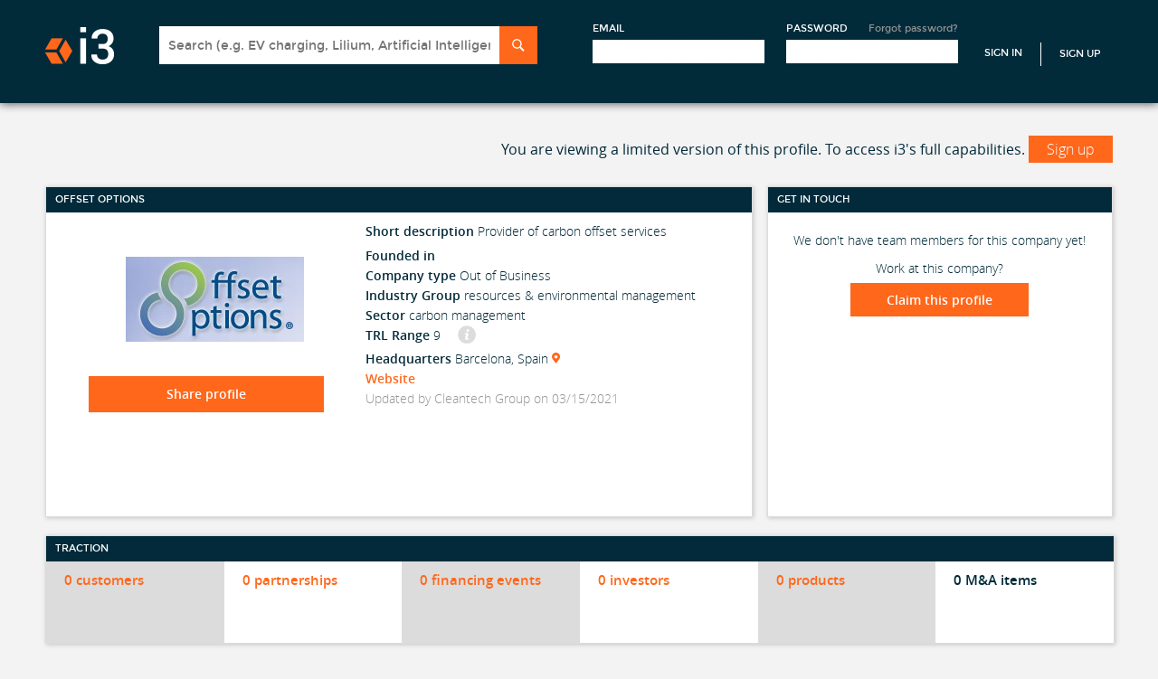

--- FILE ---
content_type: text/html; charset=utf-8
request_url: https://i3connect.com/company/offset-options
body_size: 62085
content:
<!DOCTYPE html>
<html xmlns="http://www.w3.org/1999/xhtml" xml:lang="en" lang="en">
<head>
  <script src="//cdn.optimizely.com/js/3086230227.js"></script>

  <title>Offset Options: Investment rounds, top customers, partners and investors | i3 Connect</title>
  <meta name="description" content="This page provides investment and traction data on Offset Options, a Provider of carbon offset services">
  <meta name="csrf-param" content="authenticity_token" />
<meta name="csrf-token" content="Pn5toM5a915vgG9EkNSM3PnWXZ4ohHHX_FQvAegzXODymuxIryj27pg1VHuOvr_ziVuMM7mnm7ZVdBntDEcRRA" />
  <meta name="viewport" id="viewport" content="width=320">

  <!--[if lt IE 9]>
  <script src="//ie7-js.googlecode.com/svn/version/2.1(beta4)/IE9.js"></script>
  <![endif]-->

  
  <link rel="stylesheet" href="/assets/application-b9272dea504724f2137cda77b5f9303ed7f7f7f7717ef6d54d63351abaac9645.css" />
  
  <link rel="stylesheet" href="/assets/owlcarousel/owl.carousel-fc6592f68ca7dd3967836f5d86301503c17f273f72867cd825933507a4928fb6.css" />
  <link rel="stylesheet" href="/assets/owlcarousel/owl.transitions-31bf7f4a9c9495c6858750f1513c26eee25ffe7d40bf65b9e96902cd80daad38.css" />
  <link rel="stylesheet" href="/assets/react-grid-layout/css/styles-ba6fd2937408f7ed4ca0765a15fc2a98267691ce28ff024ed426bb4940f478ba.css" />
  <link rel="stylesheet" href="/assets/react-resizable/css/styles-580c491cd73425e33dd873edd63362dd431041aaa31c533645776a55801305db.css" />
  <link rel="stylesheet" href="/assets/maini3-589e7267e10851f9a1bf0b987278a19d3fa0c4036425ae85bc8080fe37ac4bab.css" />


 <!-- Each page has own stylesheet -->

  <script src="/assets/application-78d7b46655c51c9d0050468a45d589d10756db2f2b1ade5748a4ec812531f198.js"></script>
  
   <script src="/assets/company_includes-7110614cc86a564e17b8a368db21b0bff07235b69673264ed70c96b533faaba3.js"></script>
   <script src="/assets/jquery.scrollTo.min-fdee93a7b703f8234d27a45dffac16c10763e40b00fd24e8a53e0d6b9c69dec4.js"></script>

<script src="/assets/company_includes-7110614cc86a564e17b8a368db21b0bff07235b69673264ed70c96b533faaba3.js"></script>


  <!-- Trackers -->
  <!-- Google Tag Manager -->
  <script>
    (function(w,d,s,l,i){w[l]=w[l]||[];w[l].push({'gtm.start':new Date().getTime(),event:'gtm.js'}); var f=d.getElementsByTagName(s)[0],j=d.createElement(s),dl=l!='dataLayer'?'&l='+l:''; j.async=true;j.src='https://www.googletagmanager.com/gtm.js?id='+i+dl;f.parentNode.insertBefore(j,f);})(window,document,'script','dataLayer','GTM-NM2GKVK');
  </script>
<!-- End Google Tag Manager -->
 <!-- Google Analytics -->



  
  <!-- <script type="text/javascript">
  setTimeout(function(){var a=document.createElement("script");
  var b=document.getElementsByTagName("script")[0];
  // a.src=document.location.protocol+"//script.crazyegg.com/pages/scripts/0037/7401.js?"+Math.floor(new Date().getTime()/3600000);
  a.src=document.location.protocol("https:"===document.location.protocol?"https://":"http://")+Math.floor(new Date().getTime()/3600000);
  a.async=true;a.type="text/javascript";b.parentNode.insertBefore(a,b)}, 1);
  </script> -->

    <script src="/packs/js/runtime-3e7d55a34c12f7ceac5e.js" defer="defer"></script>
<script src="/packs/js/976-45acc83946492532c6c9.js" defer="defer"></script>
<script src="/packs/js/406-dc84a2293257b52a60b8.js" defer="defer"></script>
<script src="/packs/js/789-f52f2e48d573af6a3170.js" defer="defer"></script>
<script src="/packs/js/788-ea7c611771f11b1be50d.js" defer="defer"></script>
<script src="/packs/js/754-d72fa66faa027f7a26a8.js" defer="defer"></script>
<script src="/packs/js/application-88a3a5e6af07290eb4bb.js" defer="defer"></script>
    <link rel="stylesheet" href="/packs/css/406-ef063f40.css" />
<link rel="stylesheet" href="/packs/css/754-a78d5eb3.css" />
<link rel="stylesheet" href="/packs/css/application-e29dd24f.css" />
  <meta name="sentry-trace" content="944b3b6d8e7640b3b105df81fc0b42d1-87567dca46c242b1-0">
<meta name="baggage" content="sentry-trace_id=944b3b6d8e7640b3b105df81fc0b42d1,sentry-sample_rate=0.1,sentry-sampled=false,sentry-environment=production,sentry-release=unknown,sentry-public_key=c74f39e3e2ddb6706a02316231b28257">
  </head>

<body class="profile">

    <!-- Google Tag Manager (noscript) -->
    <noscript><iframe src=https://www.googletagmanager.com/ns.html?id=GTM-NM2GKVK
    height="0" width="0" style="display:none;visibility:hidden"></iframe></noscript>
    <!-- End Google Tag Manager (noscript) -->


<div id="wrapper">
  
<div id="header-wrapper">
    <!-- Not signed in header -->
      <link rel="stylesheet" href="/assets/front_page_c-e12ca3366b7bf0fdbd35ebace56c1ab54e5e62450a154e97a4924be10b47a9c2.css" />
      <link rel="stylesheet" href="/assets/maini3-589e7267e10851f9a1bf0b987278a19d3fa0c4036425ae85bc8080fe37ac4bab.css" />
      <!-- Header -->
  <div id="header-wrapper">
    <header id="header" class="section">
      <a href="/" id="logo">i3</a>
      <a href="#mobile-menu" id="mobile-menu-button">Menu</a>
      <div id="header-account-wrapper">
        
<div class="search-sectio">
<form class="search panel-target" id="search-form" action="/solr_search" accept-charset="UTF-8" method="get">
  <div class="header-search-box">
  <input type="text" name="q" id="q" class="search-input typeahead" placeholder="Search (e.g. EV charging, Lilium, Artificial Intelligence)" onfocus="displaySearchResultsFocus()" onkeyup="displaySearchResultsKeyUp()" data-provide="typeahead" autocomplete="off" />
  <input type="submit" name="commit" value="Search" class="search-submit" data-disable-with="Search" />
  </div>
</form></div>


        <div class="sign-up-section">
        <form id="header-account" action="/account/signin" accept-charset="UTF-8" method="post"><input type="hidden" name="authenticity_token" value="3W6dLE4i3AdhOIdRUDBQGq-B6wledHD4ojHGmV9D2vGqKTXw3BQH2YGHuSTI3tGiy0cV79Wjtr9PSpuTLTp6uA" autocomplete="off" />
          <input type="hidden" name="ref" id="ref" autocomplete="off" />
          <input type="hidden" name="apply_to" id="apply_to" class="apply_to" autocomplete="off" />
          <!-- remote_ip: 10.3.1.182 -->
          <div class="form-block">
            <label>Email</label>
            <input class="text-input" tabindex="1" type="email" name="user[email]" id="user_email" />
          </div>

          <div class="form-block">
            <label>Password</label>
            <a class="forgot-pass-link" href="/account/forgot_password">Forgot password?</a>
            <input class="text-input" tabindex="2" type="password" name="user[password]" id="user_password" />
          </div>
          <input type="submit" name="commit" value="Sign In" class="sign-in-link" data-disable-with="Sign In" />
            <a class="sign-up-link" href="/">Sign Up</a>
</form>        </div>

      </div>
    </header>
  </div> <!-- END Header -->

</div>
<script>
  function displaySearchResultsKeyUp() {
    if($("#q").val().length > 0) {
      $('.header-search-results').hide();
    }
    else {
      $('.header-search-results').show();
    }
  }

  function displaySearchResultsFocus() {
    $('.header-search-results').show();
  }

  $(function() {
    $('body').click(function() {
      $('.header-search-results').hide();
    });
  });
</script>


  <!-- CONTENT -->
  <div id="content-wrapper">
    <div id="content" class="section">

      <!-- Flash Messages -->




      






<div id="company-content" class="content-wrapper ng-cloak" ng-app="companiesApp" ng-controller="showCtrl" data-company-id="33025" data-profile-type="company" ng-cloak>

<script type="text/javascript">
$(document).ready(function() {
  $('#toggleMenu').on("click", function(event) {
    event.stopPropagation();
    $("#nav-arrows").html(''); //fix menu autowidth issue (it's nonsense, I know...but it works)

    var e = $(this);
    var elem = $('.admin-nav-options');

    if(elem.is(":visible")) {
      elem.hide();
      $('#nav-arrows').removeClass("icon-down-arrow").addClass("icon-forward-arrow");
    }
    else {
      elem.show();
      $('#nav-arrows').removeClass("icon-forward-arrow").addClass("icon-down-arrow");
    }
  });

  $(document).click(function(event) {
    if(!$(event.target).closest('.admin-nav-options').length) {
      if($('.admin-nav-options').is(":visible")) {
        $('.admin-nav-options').hide();
      }
    }
  });
});

  var companyApp = angular.module('companiesApp', []);

companyApp.config(["$httpProvider", function($httpProvider) {
  $httpProvider.defaults.headers.common['X-CSRF-Token'] = $('meta[name=csrf-token]').attr('content');
}])

  companyApp.filter('nfcurrency', [ '$filter', '$locale', function ($filter, $locale) {
  var currency = $filter('currency'), formats = $locale.NUMBER_FORMATS;
  return function (amount, symbol) {
    var value = currency(amount, symbol)||'';
    return value.replace(new RegExp('\\' + formats.DECIMAL_SEP + '\\d{2}'), '')
  };
}]);

companyApp.filter("to_trusted", ['$sce', function($sce) {
  return function(text) {
    return $sce.trustAsHtml(text);
  };
}]);

companyApp.filter("numShort", function() {
  return function(number) {
    var abs;
    if (number == void(0) || number == 0) return "";

    abs = Math.abs(number);
    if (abs >= Math.pow(10, 12)) {
      number = (number / Math.pow(10, 12)).toFixed(1) + "T";
    } else if (abs < Math.pow(10, 12) && abs >= Math.pow(10, 9)) {
      number = (number / Math.pow(10, 9)).toFixed(1) + "B";
    } else if (abs < Math.pow(10, 9) && abs >= Math.pow(10, 6)) {
      number = (number / Math.pow(10, 6)).toFixed(0) + "M";
    } else if (abs < Math.pow(10, 6) && abs >= Math.pow(10, 3)) {
      number = (number / Math.pow(10, 3)).toFixed(0) + "K";
    }

    return "$" + number;
  };
});

companyApp.directive('recommendCarousel', function() {
  return function(scope, element, attrs) {
    if (scope.$last){
      $("#company-recommendations").owlCarousel({
        items: 4,
        navigation: true,
        pagination: false,
        paginationNumbers: false,
        scrollPerPage: true,
        singleItem: false,
        itemsDesktop: false,
        itemsDesktopSmall: [1024, 2],
        itemsTablet: [768, 2],
        itemsMobile: [479, 2]
      });
    }
  };
});

companyApp.directive('cancelma', function($compile) {
  return function(scope, element, attrs) {
    element.bind("click", function() {
      $('.ma-copy').remove();
      $('.ma-table tbody tr:not(.edit-row)').show();
    });
  };
});

companyApp.directive('cancelinvestment', function($compile) {
  return function(scope, element, attrs) {
    element.bind("click", function() {
      $('.investment-copy').remove();
      $('.investments-table tbody tr:not(.edit-row)').show();
    });
  };
});

companyApp.directive('editinvestment', function($compile) {
  return function(scope, element, attrs) {
    element.bind("click", function(){
      var row = $(this).closest('tr');
      var id = this.id.split('_')[1];

      if(id) {
        scope.investment = scope.findItem("investments", id);
        scope.investment.investment_date = scope.formatDateProper(scope.investment.investment_date);
      }
      else {
        scope.investment = {};
        row = $('.investments-table tbody tr:first-child');
		$('#inv_rel_sel_0').prop('checked', true);
      }

      $('.investment-copy').remove();
      $('.investments-table tbody tr:not(.edit-row)').show();
      var cloned = $('.investments-table tbody .edit-row').clone().addClass('investment-copy');
      cloned.prop('data-investment-id', id);
      cloned.find('.add_investment_input').prop('id','add_investment_input_copy');
      cloned.show();

      row.after($compile(cloned)(scope));
      row.hide();
      $('.investment-copy .edit-date').datepicker({
        changeMonth: true,
        changeYear: true,
        dateFormat:'mm/dd/yy',
        maxDate: new Date,
        onSelect:function (date) {
        }
      });

      scope.$apply(function() {
        angular.element($('.investment-copy .company-img')).replaceWith($compile('<div class="thumb-60 thumb"><img class="company-img" ng-src="{{(investment.ogo_url) || \'/assets/newdesign/Corporate_Icon_130x130Gray-2264e8eda3325a9895c92b0179bd5c051fb133a5e604e0df04307c12596dc27f.png\'}}" /></div>')(scope));
        angular.element($('.investment-copy .char-limiter')).replaceWith($compile('<span class="float-right char-limiter" ng-class="{\'error-message\': investment.notes.length > 400}">{{400 - investment.notes.length}}/400 <span style="font-weight:normal;">characters left</span></span>')(scope));
        investmentSelector = $('#add_investment_input_copy').tokenInput("/api/suggest/investor_name_and_id", {
          queryParam: "term",
          preventDuplicates: true,
          searchDelay: 1000,
          onAdd: function(item) {
          		var inv_list = $('.investment-copy .investors_entered');

          		if (inv_list.length)
          		{
					inv_list.append('<li id="inv_list_item_' + item.id + '"><input type="radio" id="inv_rel_sel_' + item.id + '" value="' + item.id + '" name="inv_rel_sel"' + (item.has_inc_accel_rel ? 'checked' : '') + '>' + item.name + '</li>');
				}
          },
          onDelete: function(item) {
			var inv_list = $('.investment-copy .investors_entered');

			if (inv_list.length) {
	          	var inv_list_item = $('#inv_list_item_' + item.id);
	          	var inv_radio_item = $('#inv_rel_sel_' + item.id);

				if (inv_radio_item.prop('checked'))
				{
        	  		$('.investment-copy #inv_rel_sel_0').prop('checked', true);
				}

	          	inv_list_item.remove();
	        }
          },
        });
      });

      investmentSelector.tokenInput("clear");
      if(scope.investment && scope.investment.id) {
        scope.investment.investors.forEach(function(i) {
          var has_inc_accel_rel = (scope.investment.get_related_inc_accel_cid == i.id);
          investmentSelector.tokenInput("add", {id: i.id, name: i.name, has_inc_accel_rel: has_inc_accel_rel});
        });

        if (scope.investment.get_related_inc_accel_cid == -1) {
			$('.investment-copy #inv_rel_sel_0').prop('checked', true);
	    }
      }
    });
  };
});

companyApp.directive('editma', function($compile) {
  return function(scope, element, attrs) {
    element.bind("click", function(){
      var row = $(this).closest('tr');
      var id = this.id.split('_')[1];
      if(id) {
        scope.acquisition = scope.findItem("ma", id);
        scope.acquisition.date_announced = scope.formatDateProper(scope.acquisition.date_announced);
        scope.acquisition.date_closed = scope.formatDateProper(scope.acquisition.date_closed);
      }
      else {
        scope.acquisition = {};
        row = $('.ma-table tbody tr:first-child');
      }

      $('.ma-copy').remove();
      $('.ma-table tbody tr:not(.edit-row)').show();
      var cloned = $('.ma-table tbody .edit-row').clone().addClass('ma-copy');
      cloned.find('.edit-direction').addClass('edit-direction-copy');
      cloned.prop('data-ma-id', id);
      cloned.find('.add_ma_input').prop('id','add_ma_input_copy');
      cloned.show();

      row.after($compile(cloned)(scope));
      row.hide();
      $('.ma-copy .edit-date').datepicker({
        changeMonth: true,
        changeYear: true,
        dateFormat:'mm/dd/yy',
        maxDate: new Date,
        onSelect:function (date) {
        }
      });

      scope.$apply(function() {
        angular.element($('.ma-copy .company-img')).replaceWith($compile('<div class="thumb-60 thumb"><img class="company-img" ng-src="{{(acquisition.acquired_logo_url) || \'/assets/newdesign/Corporate_Icon_130x130Gray-2264e8eda3325a9895c92b0179bd5c051fb133a5e604e0df04307c12596dc27f.png\'}}" /></div>')(scope));
        angular.element($('.ma-copy .char-limiter')).replaceWith($compile('<span class="float-right char-limiter" ng-class="{\'error-message\': acquisition.notes.length > 400}">{{400 - acquisition.notes.length}}/400 <span style="font-weight:normal;">characters left</span></span>')(scope));
        maSelector = $('#add_ma_input_copy').tokenInput("/api/suggest/company_all_name_and_id", {
          queryParam: "term",
          tokenLimit: 1,
          searchDelay: 1000,
          onAdd: function() {
          //  $("#token-input-add_input_input_clone").closest("ul").css("border-color", "#ddd");
          }
        });
      });

      maSelector.tokenInput("clear");
      if(scope.acquisition && scope.acquisition.acquired && scope.acquisition.acquired.id) {
        maSelector.tokenInput("add", {id: scope.acquisition.acquired.id, name: scope.acquisition.acquired.name});
      }      
    });
  };
});

companyApp.directive('cancelmanagement', function($compile) {
  return function(scope, element, attrs) {
    scope.teamSelector.tokenInput("clear");
    element.bind("click", function() {
      $('#management-data').remove();
      $('.management-copy').fadeOut().remove();
      $('.management-wrapper').fadeIn();
      $('#edit-new-team').hide();
      $('#add-team-span, .team-find-edit, .show-add-team-link').show();
    });
  };
});

companyApp.directive('editmanagement', function($compile) {
  return function(scope, element, attrs) {
    element.bind("click", function(){
      var id = this.id.split('_')[1];
      var row = null;

      if(id) {
        scope.teammember = scope.findItem("team", id);
        scope.teammember.date_joined = scope.formatDateProper(scope.teammember.date_joined);
        scope.teammember.date_departed = scope.formatDateProper(scope.teammember.date_departed);
        row = $(this).closest('.management-wrapper');
        $('.team-find-edit, #edit-new-team').hide();
      }
      else {
        scope.teammember = {};

        if($('#management-data').length > 0) {
          scope.teammember.person = {
            first_name: $('#management-data').data('first'),
            last_name: $('#management-data').data('last')
          };
        }

        $('#edit-new-team').show();
        $('.team-find-edit').hide();
        row = $('.management-wrapper-new');
      }

      $('.management-copy').remove();
      $('.management-wrapper, .management-wrapper-new').show();
      var cloned = $('.edit-management').clone().addClass('management-copy');
      cloned.prop('data-teammember-id', id);
      cloned.find('.edit-required').prop('required', true);
      cloned.find('.edit-person').val(scope.teammember.person_id);
      cloned.fadeIn();
      row.after(cloned);
      row.hide();
      $compile(cloned)(scope);

      $('.management-copy .edit-date').datepicker({
          changeMonth: true,
          changeYear: true,
          dateFormat:'mm/dd/yy',
          onSelect:function (date) {
          }
        });
    });
  };
});

companyApp.directive('cancelboard', function($compile) {
  return function(scope, element, attrs) {
    scope.boardmemberSelector.tokenInput("clear");
    element.bind("click", function() {
      $('#board-data').remove();
      $('.board-copy').fadeOut().remove();
      $('.board-wrapper').fadeIn();
      $('#edit-new-board').hide();
      $('#add-board-span, .board-find-edit, .show-add-board-link').show();
    });
  };
});

companyApp.directive('editboard', function($compile) {
  return function(scope, element, attrs) {
    element.bind("click", function(){
      var id = this.id.split('_')[1];
      var row = null;

      if(id) {
        scope.boardmember = scope.findItem("board_of_directors", id);
        scope.boardmember.start_date = scope.formatDateProper(scope.boardmember.start_date);
        scope.boardmember.end_date = scope.formatDateProper(scope.boardmember.end_date);
        row = $(this).closest('.board-wrapper');
        $('.board-find-edit, #edit-new-board').hide();
      }
      else {
        scope.boardmember = {};

        if($('#board-data').length > 0) {
          scope.boardmember.person = {
            first_name: $('#board-data').data('first'),
            last_name: $('#board-data').data('last')
          };
        }

        $('#edit-new-board').show();
        $('.board-find-edit').hide();
        row = $('.board-wrapper-new');
      }

      $('.board-copy').remove();
      $('.board-wrapper, .board-wrapper-new').show();
      var cloned = $('.edit-board').clone().addClass('board-copy');
      cloned.prop('data-board-id', id);
      cloned.find('.board-edit-required').prop('required', true);
      cloned.find('.edit-person').val(scope.boardmember.person_id);
      cloned.find('.add_investor_input').prop('id','add_investor_input_copy');
      cloned.fadeIn();
      row.after(cloned);
      row.hide();
      $compile(cloned)(scope);

      $('.board-copy .edit-date').datepicker({
          changeMonth: true,
          changeYear: true,
          dateFormat:'mm/dd/yy',
          onSelect:function (date) {
          }
        });

      scope.$apply(function() {
        investorSelector = $('#add_investor_input_copy').tokenInput("/api/suggest/investor_name_and_id", {
          queryParam: "term",
          tokenLimit: 1,
          searchDelay: 1000,
          onAdd: function() {
          //  $("#token-input-add_input_input_clone").closest("ul").css("border-color", "#ddd");
          }
        });
      });

      investorSelector.tokenInput("clear");
      if(scope.boardmember && scope.boardmember.investor) {
        investorSelector.tokenInput("add", {id: scope.boardmember.investor.id, name: scope.boardmember.investor.name});
      }
    });
  };
});



companyApp.directive('cancelcustomer', function($compile) {
  return function(scope, element, attrs) {
    element.bind("click", function() {
      $('.customer-copy').remove();
      $('.customers-table tbody tr:not(.edit-row)').show();
    });
  };
});

companyApp.directive('editcustomer', function($compile) {
  return function(scope, element, attrs) {
    element.bind("click", function(){
      var row = $(this).closest('tr');
      var id = this.id.split('_')[1];

      if(id) {
        scope.customer = scope.findItem("customers", id);
        customer = scope.customer.company1.id == scope.companyId ? scope.customer.company2 : scope.customer.company1;
        scope.customer.relationship_date = scope.formatDateProper(scope.customer.relationship_date);
      }
      else {
        scope.customer = {};
        row = $('.customers-table tbody tr:first-child');
      }

      $('.customer-copy').remove();
      $('.customers-table tbody tr:not(.edit-row)').show();
      var cloned = $('.customers-table tbody .edit-row').clone().addClass('customer-copy');
      cloned.prop('data-customer-id', id);
      cloned.find('.add_customer_input').prop('id','add_customer_input_copy');
      cloned.show();

      row.after($compile(cloned)(scope));
      row.hide();
      $('.customer-copy .edit-date').datepicker({
          changeMonth: true,
          changeYear: true,
          dateFormat:'mm/dd/yy',
          maxDate: new Date,
          onSelect:function (date) {

          }
        });

      scope.$apply(function() {
        angular.element($('.customer-copy .company-img')).replaceWith($compile('<div class="thumb-60 thumb"><img class="company-img" ng-src="{{(customer.company1.id == profile.company.id ? customer.logo_url2 : customer.logo_url1) || \'/assets/newdesign/Corporate_Icon_130x130Gray-2264e8eda3325a9895c92b0179bd5c051fb133a5e604e0df04307c12596dc27f.png\'}}" /></div>')(scope));
        angular.element($('.customer-copy .char-limiter')).replaceWith($compile('<span class="float-right char-limiter" ng-class="{\'error-message\': customer.notes.length > 400}">{{400 - customer.notes.length}}/400 <span style="font-weight:normal;">characters left</span></span>')(scope));
        customerSelector = $('#add_customer_input_copy').tokenInput("/api/suggest/company_all_name_and_id", {
          queryParam: "term",
          tokenLimit: 1,
          searchDelay: 1000,
          onAdd: function() {
          //  $("#token-input-add_input_input_clone").closest("ul").css("border-color", "#ddd");
          }
        });
      });

      customerSelector.tokenInput("clear");
      if(customer && customer.id) {
        customerSelector.tokenInput("add", {id: customer.id, name: customer.name});
      }
    });
  };
});

companyApp.directive('cancelrelationship', function($compile) {
  return function(scope, element, attrs) {
    element.bind("click", function() {
      $('.relationship-copy').remove();
      $('.relationships-table tbody tr:not(.edit-row)').show();
    });
  };
});

companyApp.directive('editrelationship', function($compile) {
  return function(scope, element, attrs) {
    element.bind("click", function(){
      var row = $(this).closest('tr');
      var id = this.id.split('_')[1];

      if(id) {
        scope.relationship = scope.findItem("relationships", id);
        relationship = scope.relationship.company1.id == scope.companyId ? scope.relationship.company2 : scope.relationship.company1;
        scope.relationship.relationship_date = scope.formatDateProper(scope.relationship.relationship_date);
      }
      else {
        scope.relationship = {};
        row = $('.relationships-table tbody tr:first-child');
      }

      $('.relationship-copy').remove();
      $('.relationships-table tbody tr:not(.edit-row)').show();
      var cloned = $('.relationships-table tbody .edit-row').clone().addClass('relationship-copy');
      cloned.prop('data-relationship-id', id);
      cloned.find('.edit-relationship-type').prop('required', true);
      cloned.find('.add_relationship_input').prop('id','add_relationship_input_copy');
      cloned.show();

      row.after(cloned);
      row.hide();
      $('.relationship-copy .edit-date').datepicker({
          changeMonth: true,
          changeYear: true,
          dateFormat:'mm/dd/yy',
          maxDate: new Date,
          onSelect:function (date) {

          }
        });
      $compile(cloned)(scope);

      scope.$apply(function() {
        angular.element($('.relationship-copy .company-img')).replaceWith($compile('<div class="thumb-60 thumb"><img class="company-img" ng-src="{{(relationship.company1.id == profile.company.id ? relationship.logo_url2 : relationship.logo_url1) || \'/assets/newdesign/Corporate_Icon_130x130Gray-2264e8eda3325a9895c92b0179bd5c051fb133a5e604e0df04307c12596dc27f.png\'}}" /></div>')(scope));
        angular.element($('.relationship-copy .char-limiter')).replaceWith($compile('<span class="float-right char-limiter" ng-class="{\'error-message\': relationship.notes.length > 400}">{{400 - relationship.notes.length}}/400 <span style="font-weight:normal;">characters left</span></span>')(scope));
//         relationshipSelector = $('#add_relationship_input_copy').tokenInput("/api/suggest/company_all_name_and_id", {
          relationshipSelector = $('#add_relationship_input_copy').tokenInput("/api/suggest/partner_name_and_id", {
          queryParam: "term",
          tokenLimit: 1,
          searchDelay: 1000,
          onAdd: function() {
          //  $("#token-input-add_input_input_clone").closest("ul").css("border-color", "#ddd");
          }
        });
      });

      relationshipSelector.tokenInput("clear");
      if(scope.relationship.id) {
        relationshipSelector.tokenInput("add", {id: relationship.id, name: relationship.name});
      }
    });
  };
});


companyApp.directive('cancelproduct', function($compile) {
  return function(scope, element, attrs) {
    element.bind("click", function() {
      $('.product-copy').remove();
      $('.products-table tbody tr:not(.edit-row)').show();
    });
  };
});

companyApp.directive('editproduct', function($compile) {
  return function(scope, element, attrs) {
    element.bind("click", function(){
      var row = $(this).closest('tr');
      var id = this.id.split('_')[1];

      if(id) {
        scope.product = scope.findItem("products", id);
      }
      else {
        scope.product = {};
        row = $('.products-table tbody tr:first-child');
      }

      $('.product-copy').remove();
      $('.products-table tbody tr:not(.edit-row)').show();
      var cloned = $('.products-table tbody .edit-row').clone().addClass('product-copy');
      cloned.prop('data-product-id', id);
      cloned.find('.edit-name').prop('required', true);
      cloned.find('#product_image_preview').prop('id', 'product_image_preview-copy');

      if(scope.product.product_image_url) {
        cloned.find('.upload-image-icon').hide();
        cloned.find('#product_image_preview-copy').prop('src', scope.product.product_image_url);
      }
      cloned.show();
      row.after(cloned);
      row.hide();
      $compile(cloned)(scope);

      scope.$apply(function() {
        angular.element($('.product-copy .char-limiter')).replaceWith($compile('<span class="float-right char-limiter" ng-class="{\'error-message\': product.description.length > 400}">{{400 - product.description.length}}/400 <span style="font-weight:normal;">characters left</span></span>')(scope));
      });
    });
  };
});

companyApp.directive('pdfElem', function() {
  return {
    restrict: 'A',
    link: function($scope, element, attrs) {
      $scope.updatePdf = function() {
        var url = $scope.selectedPdf && $scope.selectedPdf.pdf_file.url;
        var elem = element;
        var pdfObj = $('#pdf-object');
        if($scope.selectedPdf != null) {
          var pdfTimestamp = $scope.selectedPdf.updated_at;
        }
        if(pdfObj.length > 0 ) {
          pdfObj.attr('data', url);
          $('#pdf-link').attr('href', url);
          pdfTimestamp.attr('data', updated_at);
        }
        else if(url) {
          elem.replaceWith('<object ng-disabled="!selectedPdf" ng-show="selectedPdf" data="' + url + '" class="cp-deck" id="pdf-object">Unable to display : <a href="' + url + '" id="pdf-link">Download</a></object>');
        }
      }

      $scope.updatePdf();
    }
  };
});

companyApp.directive('httpPrefix', function() {
  return {
    restrict: 'A',
    require: 'ngModel',
    link: function(scope, element, attrs, controller) {
      function ensureHttpPrefix(value) {
        // Need to add prefix if we don't have http:// prefix already AND we don't have part of it
        if(value && !/^(https?):\/\//i.test(value) && 'http://'.indexOf(value) === -1) {
          controller.$setViewValue('http://' + value);
          controller.$render();
          return 'http://' + value;
        }
        else {
            return value;
        }
      }
      controller.$formatters.push(ensureHttpPrefix);
      controller.$parsers.push(ensureHttpPrefix);
    }
  };
});

companyApp.directive('datepicker', function() {
  return {
    restrict: 'A',
    require : 'ngModel',
    link : function (scope, element, attrs, ngModelCtrl) {
      $(function(){
        element.datepicker({
          changeMonth: true,
          changeYear: true,
          dateFormat:'mm/dd/yy',
          onSelect:function (date) {
            scope.$apply(function () {
              ngModelCtrl.$setViewValue(date);
            });
          }
        });
      });
    }
  }
});

companyApp.directive('fancySelect', function() {
  return {
    restrict: 'A',
    scope: false,
    link: function($scope, element, attrs) {
      var $targetSelect = $(element);
      $targetSelect.selectBox().change(function () {
        var selected = $(this).val();

        $scope.$apply(function() {
          $scope.selectedPdfTypeId = selected;
          $scope.selectedPdf = $scope.profile.company_deck[$scope.selectedPdfTypeId - 1];
          $scope.updatePdf();
        });
      });

      if($scope.selectedPdf != null) {
        $('.products-tech-header a.selectBox').show();
      }
      else {
        $('.products-tech-header a.selectBox').hide();
      }

      $targetSelect.selectBox('refresh');
    }
  };
});


//define services for company
companyApp.factory("companyService", function($http) {
  return {
    addPatents: function(params) {
      return $http({
        url: "/api/company/add_patents",
        method : "POST",
        data: params
      });
    },

    claimOpenProfile: function(params) {
      return $http({
        url: "/api/company/claim_open_profile",
        method: "POST",
        data: params
      });
    },

    seeAll: function(companyId, type) {
      query = "/" + companyId + "?type=" + type;
      return $http({
        url: "/api/company/see_all" + query,
        method : "GET"
      });
    },

    editOptions: function() {
      return $http({
        url: "/api/company/edit_options",
        method : "GET"
      });
    },

    updatePatents: function(params) {
      return $http({
        url: "/api/company/update_patents",
        method : "PUT",
        data: params
      });
    },

    toggleVisible: function(params) {
      return $http({
        url: "/api/company/toggle_visible",
        method : "POST",
        data: params
      });
    },

    updateAlternateNames: function(params) {
      return $http({
        url: "/api/company/alternate_names",
        method : "POST",
        data: params
      });
    },

    addInvestor: function(params) {
      return $http({
        url: "/investors?source=investments",
        method : "POST",
        data: params
      });
    },

    addCompany: function(params) {
      return $http({
        url: "/companies.json?source=relationships",
        method : "POST",
        data: params
      });
    },

    requestUpdate: function(params, companyId) {
      return $http({
        url: "/api/company/request_update/" + companyId,
        method : "POST",
        data: params
      });
    },

    sendFeedback: function(params) {
      return $http({
        url: "/api/company/send_feedback",
        method : "POST",
        data: params
      });
    },

    sendSuggestedComp: function(params) {
      return $http({
        url: "/dashboard/send_suggested_comp",
        method : "POST",
        data: params
      });
    },

    sendUpdateDescription: function(params) {
      return $http({
        url: "/api/company/send_update_description",
        method : "POST",
        data: params
      });
    },

    createUserList: function(params) {
      return $http({
        url: "/user_lists/create.json",
        method : "POST",
        data: params
      });
    },

    updateUserLists: function(params) {
      return $http({
        url: "/user_lists/add_companies_to_lists.json?" + params,
        method : "GET"
      });
    },

    contactProfile: function(params, companyId) {
      return $http({
        url: "/api/company/" + companyId + "/contact_po",
        method : "POST",
        data: params
      });
    },

    shareProfile: function(params, companyId) {
      return $http({
        url: "/api/company/" + companyId + "/share_profile",
        method : "POST",
        data: params
      });
    },

    inviteColleague: function(params, companyId) {
      return $http({
        url: "/api/company/" + companyId + "/invite_colleague",
        method : "POST",
        data: params
      });
    },

    getCompanyProfile: function(companyId) {
      return $http.get("/api/company/profile/" + companyId);
    },

    patents: function(companyId, sort, dir, type) {
      var append = "?sort_by=" + sort + "&direction=" + dir + "&type=" + type;
      return $http.get("/api/search/patents/" + companyId + append);
    },

    updateCompanyProfile: function(params, id) {
      return $http({
        url: "/api/company/update.json",
        method: "POST",
        data: params
      });
    },

    follow: function(entity_id) {
      return $http({
        url: "/account/follow",
        method: "POST",
        data: { entity_id : entity_id }
      });
    },

    unfollow: function(entity_id) {
      return $http({
        url: "/account/unfollow",
        method: "POST",
        data: { entity_id : entity_id }
      });
    },

    uploadCompanyDeck: function(companyId, deckId, typeId, files) {
      var fd = new FormData();

      angular.forEach(files, function(file) {
        fd.append('file', file);
      });

      fd.append('user_submitted_type_id', typeId);
      fd.append('deck_id', deckId);

      return $http.post("/api/company/" + companyId + "/upload_deck_pdf",
        fd,
        {
          transformRequest: angular.identity,
          headers: {'Content-Type':undefined}
        }
      );
    },

    updateOverview: function(companyId, params, files, parentCompanyIds) {
      var fd = new FormData();

      angular.forEach(files, function(file) {
        fd.append('company[company_logo]', file);
      });

      fd.append('type', $('#company-content').attr('data-profile-type'));
      fd.append('company[short_description]', params.short_description || "");
      fd.append('company[year_founded]', params.year_founded|| "");
      fd.append('company[development_stage_id]', params.development_stage_id || "");
      fd.append('company[investor_type_id]', params.investor_type_id || "");
      fd.append('company[industry_type_id]', params.industry_type_id || "");
      fd.append('company[company_status_id]', params.company_status_id || "");
      fd.append('company[industry_group_id]', params.industry_group_id || "");
      fd.append('company[primary_tag_id]', params.primary_tag_id || "");
      fd.append('company[address]', params.address || "");
      fd.append('company[city]', params.city || "");
      fd.append('company[state]', params.state || "");
      fd.append('company[zip]', params.zip || "");
      fd.append('company[country_id]', params.country_id || "");
      fd.append('company[website]', params.website || "");
      fd.append('company[ticker_symbol]', params.ticker_symbol || "");
      fd.append('parent_company_ids', parentCompanyIds || []);

      return $http.post("/api/company/" + companyId + "/overview",
        fd,
        {
          transformRequest: angular.identity,
          headers: {'Content-Type':undefined}
        }
      );
    },

    updatePerspective: function(companyId, params) {
      var fd = new FormData();

      fd.append('type', $('#company-content').attr('data-profile-type'));
      fd.append('company[perspective_updated_at]', params.perspective_updated_at || "");
      fd.append('company[perspective_updated_by_user_id]', params.perspective_updated_by_user_id || "");
      fd.append('company[market_insights]', params.market_insights || "");
      fd.append('company[company_insights]', params.company_insights || "");
      fd.append('company[perspective]', params.perspective || "");

      return $http.post("/api/company/" + companyId + "/perspective",
        fd,
        {
          transformRequest: angular.identity,
          headers: {'Content-Type':undefined}
        }
      );
    },

    updateProduct: function(companyId, params, files) {
      var fd = new FormData();
      var type = "add";

      fd.append('remove', params['remove']);
      fd.append('product_id', params.product_id || "");

      if(params['add'] || params['update']) {
        type = (params.product_id || "") == "" ? "add" : "update";

        angular.forEach(files, function(file) {
          fd.append(type + '[product][product_image]', file);
        });

        fd.append('type', $('#company-content').attr('data-profile-type'));
        fd.append(type + '[product][name]',                   params[type].product.name                    || "");
        fd.append(type + '[product][description]',            params[type].product.description             || "");
        fd.append(type + '[product][product_status_id]',      params[type].product.product_status_id       || "");
        fd.append(type + '[product][revenue_id]',             params[type].product.revenue_id              || "");
        fd.append(type + '[product][company_id]',             params[type].product.company_id              || "");
        fd.append(type + '[product][usd_per_kw_current]',     params[type].product.usd_per_kw_current      || "");
        fd.append(type + '[product][usd_per_kwh_current]',    params[type].product.usd_per_kwh_current     || "");
        fd.append(type + '[product][usd_per_kw_prospected]',  params[type].product.usd_per_kw_prospected   || "");
        fd.append(type + '[product][usd_per_kwh_prospected]', params[type].product.usd_per_kwh_prospected  || "");
      }

      return $http.post("/api/company/" + companyId + "/product",
        fd,
        {
          transformRequest: angular.identity,
          headers: {'Content-Type':undefined}
        }
      );
    },

    deleteCompanyDeck: function(deckId) {
      return $http({
        url: "/api/company/" + deckId + "/deck_pdf",
        method: "DELETE"
      });
    }
  };
});

//Update company
companyApp.controller("showCtrl", ["$scope","$location","$http","$anchorScroll","companyService","$window","$sce","companyProfileInitData",function($scope, $location, $http, $anchorScroll, companyService, $window, $sce,companyProfileInitData) {
  $scope.profile = companyProfileInitData;
  $scope.companyRecommendations = angular.copy($scope.profile.recommendations);
  $scope.URL_REGEXP = /^(ftp|http|https):\/\/(\w+:{0,1}\w*@)?(\S+)(:[0-9]+)?(\/|\/([\w#!:.?+=&%@!\-\/]))?$/;
  $scope.isEditingMode = false;
  $scope.patentType = 'uspto';
  $scope.showAll = {};
  $scope.showPencil = {};
  $scope.showLoading = {
    'investments_made_more' : false
  };
  $scope.isEditing = {};
  $scope.showSave = {};
  $scope.primary_tag_id = 0;
  $scope.profile.initial_comp_sector_chains;
  $scope.profile.fetch_perspective_info;
  $scope.allPatentsVisible = true;
  $scope.teammember = {};
  $scope.editOptions = {};
  $scope.boardmember = {};
  $scope.showUpdateEditor = {};
  $scope.notePreDelete = false;
  $scope.globalEdit = false;
  $scope.globalLoading = true;
  $scope.product = {};
  $scope.perspective_info = {};
  $scope.boardmember = {};
  $scope.ipoHistory = $scope.profile.ipo_history;
  $scope.acquisition = {};
  $scope.htmlBindings = {
    trustedAcquiredCompanyHtml : "",
    parentCompaniesHtml : "",
    childCompaniesHtml : "",
    subsidiaryCompaniesHtml : ""
  };
  $scope.product_image = null;
  $scope.selectedPdf = null;
  $scope.selectedPdfTypeId = 1;
  $scope.showFollowingLoading = false;
  $scope.following_text = "Follow";
  $scope.userName = $('#user_name').val();
  $scope.companyName = $('#company_name').val();
  $scope.isModalSaving = {
    shareProfile: false,
    contactProfile: false,
    requestUpdate: false,
    sendFeedback: false,
    addPipeline: false,
    addCompany: false,
    addInvestor: false,
    inviteColleague: false,
    alternateName: false,
    addPatents: false
  };
  $scope.showLoader = {
    toggleVisible: false
  };
  $scope.isShowing = {
    shareProfile : false,
    contactProfile : false,
    requestUpdate : false,
    sendFeedback: false,
    addPipeline : false,
    addCompany: false,
    addInvestor: false
  };
  $scope.messages = {
    shareProfile : "",
    contactProfile : "",
    requestUpdate : "",
    sendFeedback: "",
    normalEdit : "",
    corporateEdit : "",
    basicEdit : "",
    addPipelineButton : "Create a new list",
    addPipeline : "",
    addCompany : "",
    addInvestor: "",
    hideOrPublish: "Hide",
    inviteColleague: ""
  };
  $scope.addInvestorFrom = "";
  $scope.addCompanyFrom = "";
  $scope.contactProfileList = null;
  $scope.contactProfileBody = $('#contact-profile-body').val();
  $scope.orderByField = {
    'investor_portfolios_document' : 'first_investment_at',
    'investments_made' : 'investment_date',
    'program_participant_list': 'date'
  };
  $scope.reverseSort = {
    'investor_portfolios_document' : true,
    'investments_made' : true,
    'program_participant_list': true
  };
  $scope.loading = {};
  $scope.patentOrderByField = "filed_on";
  $scope.patentReverseSort = true;
  maSelector = null;
  customerSelector = null;
  relationshipSelector = null;

  $scope.teamSelector = $('#add_teams_input').tokenInput(getTeamSearchUrl, {
    queryParam: "term",
    tokenLimit: 1,
    searchDelay: 1000,
    onAdd: function(e) {
      $('.show-add-team-link').hide();
      $('#add-team-span').append("<div id='management-data' style='display:none;' data-first='"+e.first_name+"' data-last='"+e.last_name+"'></div>");
      $('#add-team-span').trigger('click');
      $scope.$apply(function() {
      });
    },
    onDelete: function() {
      $('.show-add-team-link').show();
      $scope.$apply(function () {
      });
    }
  });

  $scope.boardmemberSelector = $('#add_boardmembers_input').tokenInput(getBoardmemberSearchUrl, {
    queryParam: "term",
    tokenLimit: 1,
    searchDelay: 1000,
    onAdd: function(e) {
      $('.show-add-boardmember-link').hide();
      $('#add-board-span').append("<div id='board-data' style='display:none;' data-first='"+e.first_name+"' data-last='"+e.last_name+"'></div>");
      $('#add-board-span').trigger('click');
      $scope.$apply(function() {
      //  $scope.showUpdateEditor['boardmember'] = true;
      });
    },
    onDelete: function() {
      $('.show-add-boardmember-link').show();
      $scope.$apply(function () {
      //  $scope.showUpdateEditor['boardmember'] = false;
      });
    }
  });




  $scope.teammemberSocialClick = function(event) {
    var target = $(event.target);

    if(target.hasClass('social')) {
      event.stopPropagation();
      event.preventDefault();

      var parent = target.parent();

      if(parent.hasClass('link_linkedin')) {
        $window.open(parent.attr('ng-href'));
      }
      else if(parent.hasClass('link_email')) {
        $scope.contactProfileList = [$scope.profile.primary_contact];
        $('#contact-profile-body').val($scope.contactProfileBody);
        $('#contact_profile_owner_modal').css("left", "50%");
        $('#contact_profile_owner_modal').css("top", $(window).scrollTop() + 75);
      }
    }
  };

  $scope.teammemberFullSocialClick = function(event) {
    var target = $(event.target);

    if(target.hasClass('social')) {
      event.stopPropagation();
      event.preventDefault();

      var parent = target.parent();

      if(parent.hasClass('link_linkedin')) {
        $window.open(parent.attr('ng-href'));
      }
      else if(parent.hasClass('link_email')) {
        $scope.contactProfileList = [{
          id: parent.attr("data-user-id"),
          first_name: parent.attr("data-first-name"),
          last_name: parent.attr("data-last-name")
        }];
        var full_name = parent.attr("data-first-name") + " " + parent.attr("data-last-name");
        $('#contact-profile-body').val($scope.profile.po_contact_bodies[full_name]);
       // $scope.overlay['contactProfile'].toggle("open");
        openPopup("#contact_profile_owner_modal");
        centerModal("contact_profile_owner_modal");
        $('#contact_profile_owner_modal').css("left", "50%");
        $('#contact_profile_owner_modal').css("top", $(window).scrollTop() + 75);
        //$(".contact-profile-button").trigger("click");
      }
    }
  };

  $scope.seeAll = function(type)
  {
  	var itemLength = $scope.profile[type].length;
    if (type == "news") {
  	 var slideUpElem = $('.' + type + '-table tbody tr:not(.edit-row):nth-child(5)');
    }
    else {
     var slideUpElem = $('.' + type + '-table tbody tr:not(.edit-row):nth-child(6)');
    }

  	var slideDownElem = $('.' + type + '-table tbody tr:not(.edit-row)');



    if(itemLength > 5) {
      if($scope.showAll[type]) {
        //everything currently shown...now hide
        slideUpElem.nextAll().slideUp();
      }
      else {
        slideDownElem.nextAll().slideDown();
      }

      $scope.showAll[type] = !$scope.showAll[type];
    }
    else {
      $scope.loading[type] = true;
      companyService.seeAll($scope.companyId, type).
        success(function(data, status) {
          $scope.profile[type] = data;
          $scope.showAll[type] = true;
          $scope.loading[type] = false;
        }).
        error(function(data, status) {
          $scope.loading[type] = false;
        });
    }
  };

  $scope.togglePatents = function(type) {
    var checked = $("#all-" + type).is(':checked');
    angular.forEach($scope.profile.patent_data[type.replace('-','_')+"_patents"], function(item) {
      item.is_visible = checked;
    });
  };

  $scope.addPatents = function(isValid) {
    $scope.submitted = true;

    if(isValid) {
      var params = {
        company_id: $scope.companyId,
        patent_num: $scope.patent.patent_num,
        published_app_num: $scope.patent.published_app_num,
        application_num: $scope.patent.application_num,
        type: $scope.patentType
      };

      $scope.isModalSaving['addPatents'] = true;
      companyService.addPatents(params)
        .success(function(data, status) {
          $('.close').trigger("click");
          $scope.isModalSaving['addPatents'] = false;
          $scope.submitted = false;
          $('#patent-submitted').css("top", $(window).scrollTop() + 75);
          openPopup("#patent-submitted");
        }).
        error(function(data, status) {
          $scope.isModalSaving['addPatents'] = false;
        });
    }
  };

  $scope.contactMeFor = function(event) {
    var target = $(event.target);
    event.stopPropagation();
    event.preventDefault();

    $scope.contactProfileList = [{
      id: target.attr("data-user-id"),
      first_name: target.attr("data-first-name"),
      last_name: target.attr("data-last-name")
    }];
    $('#contact-profile-body').val($scope.contactProfileBody);
    openPopup("#contact_profile_owner_modal");
    centerModal("contact_profile_owner_modal");
    $('#contact_profile_owner_modal').css("left", "50%");
    $('#contact_profile_owner_modal').css("top", $(window).scrollTop() + 75);
  };

  $scope.investorAdd = function(isValid) {
    $scope.addInvestorSubmitted = true;

    if(isValid && !$scope.isShowing['addInvestor']) {
      var params = {
        company: {
          name: $scope.addInvestor.name,
          country_id: $scope.addInvestor.country_id,
          investor_type_id: $scope.addInvestor.investor_type_id
        }
      };

      $scope.messages['addInvestor'] = "";
      $scope.isShowing['addInvestor'] = true;
      $scope.isModalSaving['addInvestor'] = true;

      companyService.addInvestor(params)
        .success(function(data, status) {
          $scope.addInvestorSubmitted = false;
          $scope.addInvestor.name = "";
          $scope.addInvestor.country_id = 15026;
          $scope.addInvestor.investment_type_id = null;

          if($scope.addInvestorFrom == "team") {
            investorSelector.tokenInput("add", {id:data.id, name:data.name});
          }
          else {
            investmentSelector.tokenInput("add", {id:data.id, name:data.name});
          }

          $('.close').trigger("click");
          $scope.isShowing['addInvestor'] = false;
          $scope.isModalSaving['addInvestor'] = false;
        })
        .error(function(data, status) {
          $scope.messages['addInvestor'] = data;
          $scope.isShowing['addInvestor'] = false;
          $scope.isModalSaving['addInvestor'] = false;
        });
    }
  };

  $scope.toggleVisible = function() {
    if(!$scope.showLoader['toggleVisible']) {
      $scope.showLoader['toggleVisible'] = true;

      var params = {
        id : $scope.companyId
      };

      companyService.toggleVisible(params)
        .success(function(data, status) {
          $scope.profile = data;
          $scope.messages['hideOrPublish'] = $scope.profile.company.hidden ? "Publish" : "Hide";
          $scope.showLoader['toggleVisible'] = false;
        })
        .error(function(data, status) {
          $scope.showLoader['toggleVisible'] = false;
        });
    }
  };

  $scope.switchPatent = function(type) {
    $scope.patentType = type;

    if(type == "uspto") {
      $('#uspto-btn').addClass("selected");
      $('#espacenet-btn, #uspto-published-btn').removeClass("selected");
    }
    else if(type == "uspto-published") {
      $('#uspto-published-btn').addClass("selected");
      $('#espacenet-btn, #uspto-btn').removeClass("selected");
    }
    else if(type == "espacenet") {
      $('#uspto-btn, #uspto-published-btn').removeClass("selected");
      $('#espacenet-btn').addClass("selected");
    }
  };

  $scope.companyAdd = function(isValid) {
    $scope.addCompanySubmitted = true;

    if(isValid && !$scope.isShowing['addCompany']) {
      var params = {
        company: {
          name: $scope.addCompany.name,
          country_id: $scope.addCompany.country_id
        }
      };

      $scope.messages['addCompany'] = "";
      $scope.isShowing['addCompany'] = true;
      $scope.isModalSaving['addCompany'] = true;

      companyService.addCompany(params)
        .success(function(data, status) {
          $scope.addCompanySubmitted = false;
          $scope.addCompany.name = "";
          $scope.addCompany.country_id = 15026;

          if($scope.addCompanyFrom == "relationship") {
            relationshipSelector.tokenInput("clear");
            relationshipSelector.tokenInput("add", {id:data.id, name:data.name});
          }
          else if($scope.addCompanyFrom == "ma") {
            maSelector.tokenInput("add", {id:data.id, name:data.name});
          }
          else if($scope.addCompanyFrom == "customer") {
            customerSelector.tokenInput("add", {id:data.id, name:data.name});
          }
          else if($scope.addCompanyFrom == "investments-made") {
            relationshipSelector.tokenInput("add", {id:data.id, name:data.name});
          }

          $('.close').trigger("click");
          $scope.isShowing['addCompany'] = false;
          $scope.isModalSaving['addCompany'] = false;
        })
        .error(function(data, status) {
          $scope.messages['addCompany'] = data;
          $scope.isShowing['addCompany'] = false;
          $scope.isModalSaving['addCompany'] = false;
        });
    }
  };

  $scope.parentSelector = $('#add_parent_input').tokenInput(getParentSearchUrl, {
    queryParam: "term",
    searchDelay: 1000,
    tokenLimit: 1
  });


  $scope.geographySelector = $('#add_geography_input').tokenInput($scope.profile.edit_options.regions, {
    queryParam: "term",
    minChars: 0,
    preventDuplicates: true
  });

  $scope.stageSelector = $('#add_stage_input').tokenInput($scope.profile.edit_options.stages, {
    queryParam: "term",
    minChars: 0,
    searchDelay: 500,
    preventDuplicates: true
  });

  $scope.corporateTagsSelector = $('#add_corporate_tags_input').tokenInput(getCorporateTagsSearchUrl, {
    queryParam: "term",
    minChars: 0,
    searchDelay: 300,
    preventDuplicates: true
  });

  $scope.dealTypeSelector = $('#add_deal_types_input').tokenInput($scope.profile.edit_options.deal_types, {
    queryParam: "term",
    minChars: 0,
    searchDelay: 500,
    preventDuplicates: true
  });

  $scope.revenueRangeSelector = $('#add_revenue_range_input').tokenInput($scope.profile.edit_options.revenue_ranges, {
    queryParam: "term",
    minChars: 0,
    searchDelay: 500,
    preventDuplicates: true
  });

  $scope.numEmployeeRangeSelector = $('#add_num_employee_range_input').tokenInput($scope.profile.edit_options.num_employee_ranges, {
    queryParam: "term",
    minChars: 0,
    searchDelay: 500,
    preventDuplicates: true
  });

  $scope.togglePortfolioRounds = function(type) {
    if(type == 'portfolio') {
      $scope.showRounds = false;
      $("#portfolio-tab-link").removeClass("deselected-tab-link").addClass("selected-tab-link");
      $("#rounds-tab-link").removeClass("selected-tab-link").addClass("deselected-tab-link");
    }
    else {
      $scope.showRounds = true;
      $("#rounds-tab-link").removeClass("deselected-tab-link").addClass("selected-tab-link");
      $("#portfolio-tab-link").removeClass("selected-tab-link").addClass("deselected-tab-link");
    }
  };

  $scope.togglePatentAbstract = function(event) {
    var target = $(event.target);
    event.preventDefault();
    event.stopPropagation();
    target.next('div').css('display') == "none" ? target.siblings('div').slideDown() : target.siblings('div').slideUp();
  };

  $scope.hidePatents = function(type) {
    $('#' + type + '-table .patent-table tbody input:not(:checked)').each(function() { $(this).closest('tr').hide(); });
    $('#' + type + '-table .patent-table tbody tr:visible').each(function(i) {
      if(i > 5) {
        $(this).hide();
      }
    });

    $scope.showAll[type.replace('-','_') + '_patents'] = false;
  };

  $scope.showAllPatents = function(type) {
    var type_replaced = type.replace('-','_') + '_patents';
    if( (type == "uspto" && $scope.profile.patent_data.uspto_patents.length > 5) ||
        (type == "uspto-published" && $scope.profile.patent_data.uspto_published_patents.length > 5) ||
        (type == "espacenet" && $scope.profile.patent_data.espacenet_patents.length > 5) ){
      $('#' + type + '-table .patent-table tbody tr').nextAll().slideDown();
      $scope.showAll[type_replaced] = true;
    }
    else {
      $scope.loading[type] = true;
      companyService.patents($scope.companyId, $scope.patentOrderByField, $scope.patentReverseSort, type)
        .success(function(data, status) {
          type_replaced = data.type.replace('-','_') + "_patents";
          $scope.profile.patent_data[type_replaced] = data.data;
          $scope.showAll[type_replaced] = true;
          $scope.loading[data.type] = false;
        })
        .error(function(data, status) {
        });
    }
  };

  $scope.toggleUpdateEditor = function(tile) {
    $scope.showUpdateEditor[tile] = !$scope.showUpdateEditor[tile];

    switch(tile) {
      case "note":
        $scope.note = {
          note_date : $.datepicker.formatDate('m/dd/yy', new Date())
        };

        break;
    }
    $('.token-input-dropdown').hide();
  };


  $scope.toggleNoteDelete = function()
  {
  	$scope.notePreDelete = false;
  	$scope.noteDeleteId = null;
  };


  $scope.getNote = function (noteId)
  {
  	if ($scope.notePreDelete || $scope.showLoading['note'] || $scope.showUpdateEditor['note'])
  	{
  		return;
  	}

  	$scope.noteDisplayId = noteId;
    $scope.noteDisplayStr =  'Displaying note ID => ' + noteId;
  };


  $scope.toggleNoteUpdateEditor = function(tile, structureId) {
    $scope.showUpdateEditor[tile] = !$scope.showUpdateEditor[tile];

	$scope.note = {
		note_date : $.datepicker.formatDate('m/dd/yy', new Date()),
		user_note_structure_id: structureId
	};

    if (structureId == 1)
    {
    	$scope.note.qa_info = $scope.profile.notes_unstruct_q;
    }
      else if (structureId == 2)
    {
    	$scope.note.qa_info = $scope.profile.notes_struct_q;
    }
    else if (structureId == 3)
    {
    	$scope.note.qa_info = $scope.profile.notes_struct_qcomp;
    }
    else if (structureId == 4)
    {
    	$scope.note.qa_info = $scope.profile.notes_struct_qinv;
    }
    else if (structureId == 5)
    {
    	$scope.note.qa_info = $scope.profile.notes_struct_qcorp;
    }
    else if (structureId == 6)
    {
    	$scope.note.qa_info = $scope.profile.notes_struct_qeso;
    }

    $('.token-input-dropdown').hide();
  	$scope.noteDisplayId = null;
  };


  $scope.trustedPdfSrc = function(url) {
    return $sce.trustAsResourceUrl(url);
  };

  //formats date from YYYY-MM-DD to MM/DD/YYYY
  function formatDateProper(format_date) {
    if(format_date) {
      var a = format_date.split("-");
      return (a[1] + "/" + a[2] + "/" + a[0]);
    }

    return format_date;
  };

  $scope.formatDateProper = function(format_date) {
    return formatDateProper(format_date);
  };

  $scope.sendFeedbackPatent = function() {
    var params = {
      subj: "Feedback - patents",
      feedback: $('#feedback_comment').val()
    }

    $scope.isModalSaving['sendFeedback'] = true;

    companyService.sendFeedback(params)
      .success(function(data, status) {
        $scope.isModalSaving['sendFeedback'] = false;
        $('.close').trigger("click");
      })
      .error(function(data, status) {
        $scope.isModalSaving['sendFeedback'] = false;
      });
  };

  $scope.sendUpdateDescription = function() {
    var params = {
      subj: "Update Company Description",
      feedback: $('#update_description_comment').val()
    }

    $scope.isModalSaving['sendUpdateDescription'] = true;

    companyService.sendUpdateDescription(params)
      .success(function(data, status) {
        $scope.isModalSaving['sendUpdateDescription'] = false;
        $('.close').trigger("click");
      })
      .error(function(data, status) {
        $scope.isModalSaving['sendUpdateDescription'] = false;
      });
  };

  $scope.tagsEdit = function(event) {
    $scope.primary_tag_id = $scope.profile.company.primary_tag_id;
    $scope.industry_group_id = $scope.profile.company.industry_group_id;

    $scope.secondaryTagSelector.tokenInput("clear");

    for(var i = 0; $scope.profile.edit_company_tags && (i < $scope.profile.edit_company_tags.length); i++) {
      $scope.secondaryTagSelector.tokenInput("add", {id: $scope.profile.edit_company_tags[i].id, name: $scope.profile.edit_company_tags[i].name});
    }
  };

  $scope.sectorChainsEdit = function(event) {
    $scope.initial_comp_sector_chains = $scope.profile.company.initial_comp_sector_chains;
  };

  $scope.sectorChainPresent = function(initial_comp_sector_chains) {

    sector_chains = profile.initial_comp_sector_chains.toLowerCase();
    if ($scope.profile.company.initial_comp_sector_chains != null
      && $scope.profile.company.initial_comp_sector_chains.toLowerCase() == sector_chains)
      {
        return true;
      }

    var initial_comp_sector_chains = $scope.profile.initial_comp_sector_chains
    var arrayLength = initial_comp_sector_chains.length;
    for (var i = 0; i < arrayLength; i++) {
      if (initial_comp_sector_chains[i].toLowerCase() == sector_chains)
      {
        return true;
      }
    }
    return false;
  };

  $scope.tagPresent = function(tag) {
    tag = tag.toLowerCase();
    if ($scope.profile.company.primary_tag != null && $scope.profile.company.primary_tag.toLowerCase() == tag) {
      return true;
    }

    var tag_list = $scope.profile.edit_company_tags
    var arrayLength = tag_list.length;
    for (var i = 0; i < arrayLength; i++) {
      if (tag_list[i].name.toLowerCase() == tag) {
        return true;
      }
    }
    return false;
  };

  $scope.alternateName = function() {
    var params = {
      company_id: $scope.companyId,
      alternate_names: $scope.profile.alternate_names
    };

    $scope.isModalSaving['alternateName'] = true;

    companyService.updateAlternateNames(params)
      .success(function(data, status) {
        $scope.isModalSaving['alternateName'] = false;
        $('.close').trigger("click");
      })
      .error(function(data, status) {
        $scope.isModalSaving['alternateName'] = false;
        alert(data.errorMsg);
      });
  };

  $scope.claimOpenProfile = function(isValid) {
    $scope.submitted = true;

    if(isValid) {
      var params = {
        first_name: $scope.openProfileUser.first_name,
        last_name: $scope.openProfileUser.last_name,
        title: $scope.openProfileUser.title,
        company: $scope.openProfileUser.company,
        email: $scope.openProfileUser.email,
        company_id: $scope.companyId
      };

      companyService.claimOpenProfile(params).
        success(function(data, status) {
          $scope.messages.openProfileUser = data.status_message;
        }).
        error(function(data, status) {
          $scope.messages.openProfileUser = data.status_message;
        });
    }
  };

  $scope.investmentMadeEdit = function(event) {
    var target = event.target.className;

    if(target == "edit-icon" || target == "delete-icon" || target == "delete-icon-comp-rel") {
      event.preventDefault();
      event.stopPropagation();

      var elem = $(event.target).closest(".investment-item");
      var investmentId = elem.attr("data-investment-id");

      if(target == 'edit-icon') {
        relationshipSelector.tokenInput("clear");
        $scope.investment = findItem("investments_made", investmentId);
        $scope.investment.investment_date = formatDateProper($scope.investment.investment_date);
        $scope.showUpdateEditor['investments-made'] = true;

        relationshipSelector.tokenInput("add", {id: $scope.investment.company_id, name: $scope.investment.company.name});
      }
      else if (target == "delete-icon") {
        $scope.investment = {};
        $scope.showUpdateEditor['investments-made'] = false;
        elem.addClass('deleted-investment');
        elem.hide();
      }
      else if (target == "delete-icon-comp-rel") {
        $scope.investment = {};
        $scope.showUpdateEditor['investments-made'] = false;
        elem.addClass('deleted-comp-rel');
        elem.hide();
      }
    }
  };


  $scope.noteEdit = function(event) {
    var target = event.target.className;

    if(target == "edit-icon" || target == "delete-icon") {
      event.preventDefault();
      event.stopPropagation();
      var elem = $(event.target).closest(".note-item-details");
      var noteId = elem.attr("data-note-id");
      var notes = null;

      if (target == "edit-icon") {
        $scope.note = findItem("notes", noteId);
        $scope.note.note_date = formatDateProper($scope.note.note_date);
        $scope.showUpdateEditor['note'] = true;
      }
      else if (target == 'delete-icon') {
      	$scope.notePreDelete = true;
      	$scope.noteDeleteId = noteId;
      }
      else {
        $scope.note = {};
        $scope.showUpdateEditor['note'] = false;
        elem.hide();
      }
    }
  };

  function findItem(typeName, itemId) {
    for(var i = 0; i < $scope.profile[typeName].length; i++) {
      if($scope.profile[typeName][i].id == itemId) {
        return angular.copy($scope.profile[typeName][i]);
      }
    }
  };

  $scope.competitorSelector = $('#edited_competitors_input').tokenInput(getCompanySearchUrl, {
    queryParam: "term",
    searchDelay: 1000
  });

  $scope.compareSelector = $('#compare_company_input1, #compare_company_input2, #compare_company_input3').tokenInput(getCompareSearchUrl, {
    queryParam: "term",
    tokenLimit: 1,
    searchDelay: 1000,
    onAdd: function(e) {
        if($(this).is('#compare_company_input1')){
          z = 1
        } else if ($(this).is('#compare_company_input2')) {
          z = 2
        } else if ($(this).is('#compare_company_input3')) {
          z = 3
        }
      $('#getco'+z+'Logo').append('<div class="compare-thumb"><img id="co'+z+'-logo" class="company-img" src="'+e.logo_image_url+'" /></div>');
      $('#getco'+z+'Name').append('<span  id="co'+z+'-name"  data-name='+e.name+'></span> ');
      $('#getco'+z+'Desc').append('<span  id="co'+z+'-desc" data-name='+e.short_description+'></span> ');
      $('#getco'+z+'Status').append('<span  id="co'+z+'-status" data-name='+e.status+'></span> ');
      $('#getco'+z+'Year').append('<span  id="co'+z+'-year" data-name='+e.year_founded+'></span> ');
      $('#getco'+z+'Ig').append('<span  id="co'+z+'-ig" data-name='+e.industry_group+'></span> ');
      $('#getco'+z+'Sector').append('<span  id="co'+z+'-sector" data-name='+e.primary_tag+'></span> ');
      $('#getco'+z+'CapRaised').append('<span  id="co'+z+'-cap-raised" data-name='+e.capital+'></span> ');
      $('#getco'+z+'DevStage').append('<span  id="co'+z+'-dev-stage" data-name='+e.stage+'></span> ');
      $('#getco'+z+'Country').append('<span  id="co'+z+'-country" data-name='+e.country+'></span> ');
      $('#getco'+z+'NumEmp').append('<span  id="co'+z+'-num-emp" data-name='+e.num_employee_range+'></span> ');
      $('#getco'+z+'RevRange').append('<span  id="co'+z+'-rev-range" data-name='+e.revenue+'></span> ');
      if (e.rounds != null) {
        $('#getco'+z+'FinEvents').append('<span  id="co'+z+'-fin-events" data-name='+e.rounds+'></span> ');
          if (e.rnds_date != null || e.rnds_date != "") {
            $('#getco'+z+'FinEvents').append('<br />');
            $('#getco'+z+'FinEvents').append('<span  id="co'+z+'-fin-year" data-name='+e.rnds_date+'></span> ');
           }
      }
      $('#getco'+z+'Investors').append('<span  id="co'+z+'-investors" data-name='+e.investors+'></span> ');

        if (e.capital == "$0") {
            var capraised = ""
        } else {
            var capraised = e.capital
        }

        if (e.rnds_date == "") {
            var rndyr = ""
        } else {
            var rndyr = e.rnds_date
        }

        if (e.rnds_amt == "$0" || e.rnds_amt == "") {
            var rndamt = ""
        } else {
            var rndamt = ' round of '+e.rnds_amt
        }

      $('#co'+z+'-name').text(e.name);
      $('#co'+z+'-desc').text(e.short_description);
      $('#co'+z+'-status').text(e.status);
      $('#co'+z+'-year').text(e.year_founded);
      $('#co'+z+'-ig').text(e.industry_group);
      $('#co'+z+'-sector').text(e.primary_tag);
      $('#co'+z+'-cap-raised').text(capraised);
      $('#co'+z+'-dev-stage').text(e.stage);
      $('#co'+z+'-country').text(e.country);
      $('#co'+z+'-num-emp').text(e.num_employee_range);
      $('#co'+z+'-rev-range').text(e.revenue);
      $('#co'+z+'-fin-events').text(e.rounds+rndamt);
      $('#co'+z+'-fin-year').text(rndyr);
      $('#co'+z+'-investors').text(e.investors);

      $scope.$apply(function() {
      });
    },
    onDelete: function(e) {
        if($(this).is('#compare_company_input1')){
          z = 1
        } else if ($(this).is('#compare_company_input2')) {
          z = 2
        } else if ($(this).is('#compare_company_input3')) {
          z = 3
        }
      $('#getco'+z+'Logo').children("div").remove();
      $('.comp'+z+'-name').children("span").remove();
      $('.comp'+z+'-name').children("br").remove();
    },
  });

  function getCorporateTagsSearchUrl() {
    var url = "/api/suggest/corporate_tags?current=";
    var selected = [];

    if($scope.corporateTagsSelector) {
      selected = $.map($scope.corporateTagsSelector.tokenInput('get'), function(m) { return m.id; });
    }

    return (url + selected.join(','));
  };

  function getParentSearchUrl() {
    var url = "/api/suggest/company_all_name_and_id?current=";
    var selected = [];

    if($scope.parentSelector) {
      selected = $.map($scope.parentSelector.tokenInput('get'), function(m) { return m.id; });
    }

    return (url + selected.join(','));
  };

  function getSecondaryTagSearchUrl() {
    var url = "/api/suggest/secondary_tags?current=";
    var selected = [];

    if($scope.secondaryTagSelector) {
      selected = $.map($scope.secondaryTagSelector.tokenInput('get'), function(m) { return m.id; });
    }

    return (url + selected.join(','));
  };

  function getBoardmemberSearchUrl() {
    var url = "/api/suggest/teammember_name?current=";
    var current = $.map($('.boardmember-remove-link'), function (m) { return $(m).attr('data-teammember-id'); });
    var selected = [];

    if($scope.boardmemberSelector) {
      selected = $.map($scope.boardmemberSelector.tokenInput('get'), function(m) { return m.id; });
    }

    return (url + current.concat(selected).join(','));
  };

  function getTeamSearchUrl() {
    var url = "/api/suggest/teammember_name?current=";
    var current = $.map($('.team-full-remove-link'), function (m) { return $(m).attr('data-teammember-id'); });
    var selected = [];

    if($scope.teamSelector) {
      selected = $.map($scope.teamSelector.tokenInput('get'), function(m) { return m.id; });
    }

    return (url + current.concat(selected).join(','));
  };

  function getCompanySearchUrl() {
    var url = "/api/suggest/company_name_and_id?current=";
    var current = $.map($('.competitor-remove-link'), function (m) { return $(m).attr('data-competitor-id'); });
    var selected = [];

    if($scope.competitorSelector) {
      selected = $.map($scope.competitorSelector.tokenInput('get'), function(m) { return m.id; });
    }

    return (url + current.concat(selected).join(','));
  };


    function getCompareSearchUrl() {
      var url = "/api/suggest/compare_search?";
      var current = "";
      var selected = [];

      if($scope.compareSelector) {
        selected = $.map($scope.compareSelector.tokenInput('get'), function(m) { return m.id; });
      }

      return (url + selected.join(','));
    };


  $scope.tiles = $.map($('.app-tile'), function (m) {
  	var tile_id = $(m).attr('data-tile-id');
  	return tile_id;
  									   });
  $scope.companyId = $('#company-content').attr('data-company-id');

  function collectToBeAddedTeammembers() {
    var obj = getManagementCopyData();
    var params = {
      remove_teammember: []
    };

    $('.management-deleted:hidden').each(function(i,f) { params.remove_teammember.push($(f).attr('data-teammember-id')); });

    if(obj) {
      if($scope.teamSelector.tokenInput('get').length > 0) {
        //add existing user to team
        obj['person_id'] = $.map($scope.teamSelector.tokenInput('get'), function(m) { return m.id; }).join('');
        params['add_existing'] = obj;
      }
      else if(obj.teammember.id == null && obj.teammember.person.id == '') {
        //add new teammember and new person
        params['add'] = obj;
      }
      else if(obj.teammember.id && obj.teammember.person && obj.teammember.person.id) {
        //update existing user to in existing team
        params['update'] = obj;
      }
    }

    return params;
  };

  function collectToBeRemovedI3Users() {
    var params = {
      remove_i3user: []
    };

    $('.i3user-deleted:hidden').each(function(i,f) { params.remove_i3user.push($(f).attr('data-i3user-id')); });

    return params;
  };

  function collectToBeAddedBoardmembers() {
    var obj = getBoardCopyData();
    var params = {
      remove_boardmember: []
    };

    $('.board-deleted:hidden').each(function(i,f) { params.remove_boardmember.push($(f).attr('data-boardmember-id')); });

    if(obj) {
      if($scope.boardmemberSelector.tokenInput('get').length > 0) {
        //add existing user to team
        obj['company_id'] = $scope.companyId;
        obj['person_id'] = $.map($scope.boardmemberSelector.tokenInput('get'), function(m) { return m.id; }).join('');
        params['add_existing'] = obj;
      }
      else if(obj.boardmember.id == null && obj.boardmember.person.id == "") {
        //add new teammember and new person
        params['add'] = obj;
      }
      else if(obj.boardmember.id && obj.boardmember.person && obj.boardmember.person.id) {
        //update existing user to in existing team
        params['update'] = obj;
      }
    }

    return params;
  };

  function collectToBeAddedCompetitors() {
    var ids = [];
    var new_ids = $.map($scope.competitorSelector.tokenInput('get'), function(m) { return m.id; });

    $('.competitor-list .pictures-250x100 ').each(function(index, value) {
      var elem = $(value);

      if(elem.css('display') != 'none') {
        ids.push(elem.find('a').attr('data-competitor-id'));
      }
    });

    return ids.concat(new_ids);
  };


  function isAnyTeamOrBoardDeleted() {
    return ($('.management-deleted:hidden').length + $('.board-deleted:hidden').length + $('.i3user-deleted:hidden').length) > 0;
  };

  function collectToBeAddedAcquisitions() {
    var obj = getMaCopyData();
    var params = {remove: []};
    $('.ma-deleted:hidden').each(function(i,f) { params.remove.push($(f).attr('data-ma-id')); });

    if(obj) {
      var acquired_id = $.map(maSelector.tokenInput('get'), function(m) { return m.id; }).join("");

      if($('.edit-direction-copy').val() == '1') {
        obj['company_id'] = $scope.companyId;
        obj['acquired_id'] = acquired_id;
      }
      else {
        obj['company_id'] = acquired_id;
        obj['acquired_id'] = $scope.companyId;
      }

      //if id exists, then it's an updates
      if(obj.id) {
        params.update = {};
        params.update.acquisition_id = obj.id;
        params.update.acquisition = obj;
      }
      else {
        params.add = {};
        params.add.acquisition = obj;
      }
    }

    return params;
  };

  function generateParams(tile) {
    var params = {};

    $.each($('.' + tile + 'Input'), function(i,f) {
      var elem = $(f);
      var name = elem.attr('name');
      params[name] = elem.val();
    });

    if(tile == "tags") {
      params['primary_tag_id'] = $scope.primary_tag_id;
      params['industry_group_id'] = $scope.industry_group_id;
      // params['edited_tags'] = $.map($scope.secondaryTagSelector.tokenInput('get'), function(m) { return m.id; });
      params['company_tag_list'] = $('#company_tags_editor_input').val();
    }
    else if(tile == "sector_chains") {
       params['initial_comp_sector_chains'] = $('#initial_comp_sector_chains').val();
    }
    else if(tile == "git") {
      params['amount'] = $scope.seeking_funding && $scope.seeking_funding.amount;

      if($scope.primary_contact_id) {
        params['primary_contact_id'] = $scope.primary_contact_id;
      }
    }
    else if(tile == 'competitors') {
      params['competitor_ids'] = collectToBeAddedCompetitors();
    }
    else if(tile == "traction") {
      params['revenue_range_id'] = $scope.traction.revenue_range_id;
      params['num_employee_range_id'] = $scope.traction.num_employee_range_id;
    }
    else if(tile == "perspective") {
      params['perspective_updated_at'] = $scope.profile.perspective_updated_at;
      params['perspective_updated_by_user_id'] = $scope.profile.perspective_updated_by_user_id;
      params['market_insights'] = $scope.profile.market_insights;
      params['company_insights'] = $scope.profile.company_insights;
      params['perspective'] = $scope.profile.perspective;
    }
    else if(tile == 'team-full') {
      params['teammember'] = collectToBeAddedTeammembers();
      params['boardmember'] = collectToBeAddedBoardmembers();
      params['i3user'] = collectToBeRemovedI3Users();
    }
    else if(tile == "ma") {
      params = collectToBeAddedAcquisitions();
    }
    else if(tile == "team-short") {
      if($scope.profile.primary_contact) {
        params['primary_contact_id'] = $scope.profile.primary_contact.id;
      }
    }
    else if (tile == "investments-made") {
      var obj = {
      };


      params['remove'] = [];
      $('.editable-investment.deleted-investment').each(function(i,f) {
        params.remove.push($(f).attr('data-investment-id'));
      });

      params['remove_comp_rels'] = [];
      $('.editable-investment.deleted-comp-rel').each(function(i,f) {
        params.remove_comp_rels.push($(f).attr('data-investment-id'));
      });

      if($scope.investment && $scope.showUpdateEditor['investments-made']) {
        obj['company_id'] = $.map(relationshipSelector.tokenInput('get'), function(m) { return m.id; }).join("");
        params['investment_id'] = $scope.investment.id;

        copyScopeToParamThroughList($scope.investment,
          obj,
          ['id','investment_date','investment_type_id','amount','notes','source']
        );
        if($scope.investment.id) {
          params['update'] = {};
          params['update']['investment'] = obj;
        }
        else {
          params['add'] = {};
          params['add']['investment'] = obj;
        }
      }
    }
    else if(tile == "investment") {
      var obj = getInvestmentCopyData();
      params['remove'] = [];

      $('.investment-deleted:hidden').each(function(i,f) {
      	params.remove.push($(f).attr('data-investment-id'));
      });

      if(obj) {
        params['investors'] = $.map(investmentSelector.tokenInput('get'), function(m) { return m.id; });
        params['investment_id'] = obj.id;

        if(obj.id) {
          params['update'] = {};
          params['update']['investment'] = obj;

		  var inv_list = $('.investors_entered');

		  if (inv_list.length) {
	          params['update']['inc_accel_rel'] = $("input[type=radio][name=inv_rel_sel]:checked").val();
          }
        }
        else {
          params['add'] = {};
          params['add']['investment'] = obj;

		  var inv_list = $('.investors_entered');

		  if (inv_list.length) {
	          params['add']['inc_accel_rel'] = $("input[type=radio][name=inv_rel_sel]:checked").val();
          }
        }
      }

      if(!$.isEmptyObject($scope.ipoHistory)) {
        params['ipo_history'] = {
          company_id: $scope.companyId
        };

        copyScopeToParamThroughList($scope.ipoHistory,
          params['ipo_history'],
          ["id","ipo_status_id","ipo_type_id","as_of_date","amount","initial_share","ticker_symbol","exchange","prospectus","source","notes"]
        );
      }
    }
    else if(tile == "relationship") {
      var obj = getRelationshipCopyData();
      params['remove'] = [];
      $('.relationship-deleted:hidden').each(function(i,f) { params.remove.push($(f).attr('data-relationship-id')); });

      if(obj) {
        obj['company1_id'] = $scope.companyId;
        obj['company2_id'] = $.map(relationshipSelector.tokenInput('get'), function(m) { return m.id; }).join('');
        params['relationship_id'] = obj.id;

        if(obj.id) {
          params['update'] = {};
          params['update']['relationship'] = obj;
        }
        else {
          params['add'] = {};
          params['add']['relationship'] = obj;
        }
      }
    }
    else if(tile == "customer") {
      var obj = getCustomerCopyData();
      params['remove'] = [];
      $('.customer-deleted:hidden').each(function(i,f) { params.remove.push($(f).attr('data-customer-id')); });

      if(obj) {
        obj['company1_id'] = $scope.companyId;
        obj['company2_id'] = $.map(customerSelector.tokenInput('get'), function(m) { return m.id; }).join('');
        params['relationship_id'] = obj.id;

        if(obj.id) {
          params['update'] = {};
          params['update']['customer'] = obj;
        }
        else {
          params['add'] = {};
          params['add']['customer'] = obj;
        }
      }
    }
    else if(tile == "note") {
      var obj = {};

      params['remove'] = [];

      if ($scope.noteDeleteId != null)
      {
      	params['remove'].push($scope.noteDeleteId);

      	$scope.notePreDelete = false;
		$scope.noteDeleteId = null;
      }

      // PD 20170406 - Disabling this for now since hiding notes is a necessity with the new layout.
//       $('.note-item:hidden').each(function(i,f) { params.remove.push($(f).attr('data-note-id')); });

      if($scope.note && $scope.showUpdateEditor['note']) {
        params['note_id'] = $scope.note.id;
        obj['company_id'] = $scope.companyId;

        copyScopeToParamThroughList($scope.note,
          obj,
          ['note_date','note_text', 'title', 'user_note_structure_id']		// PD 20170403 - Check and make sure adding user_note_structure_id does not effect edits!
        );

        obj['qa_info'] = $scope.note.qa_info;

        if($scope.note.id)
        {
          params['update'] = {};
          params['update']['note'] = obj;
        }
        else {
          params['add'] = {};
          params['add']['note'] = obj;
        }
      }
    }
    else if(tile == "product") {
      var obj = getProductCopyData();
      params['remove'] = [];
      $('.product-deleted:hidden').each(function(i,f) { params.remove.push($(f).attr('data-product-id')); });

      if(obj) {
        params['product_id'] = obj.id;
        obj['company_id'] = $scope.companyId;

        if(obj.id) {
          params['update'] = {};
          params['update']['product'] = obj;
        }
        else {
          params['add'] = {};
          params['add']['product'] = obj;
        }
      }
    }
    else if(tile == "looking-for") {
      params['snapshot'] = $scope.company.snapshot;
      params['offer'] = $scope.company.offer;
      params['tag_ids'] = $.map($scope.corporateTagsSelector.tokenInput('get'), function(m) { return m.id; });
      params['development_stage_ids'] = $.map($scope.stageSelector.tokenInput('get'), function(m) { return m.id; });
      params['geography_ids'] = $.map($scope.geographySelector.tokenInput('get'), function(m) { return m.id; });
      params['revenue_range_ids'] = $.map($scope.revenueRangeSelector.tokenInput('get'), function(m) { return m.id; });
    }
    else if(tile == "offer") {
      params['offer'] = $scope.company.offer;
      params['deal_type_ids'] = $.map($scope.dealTypeSelector.tokenInput('get'), function(m) { return m.id; });
    }
    else if(tile == "campaign") {
      params['selected'] = $scope.selected_campaigns;
    }


    return params;
  };

  $scope.findItem = function(typeName, itemId) {
    return findItem(typeName, itemId);
  };

  $scope.deleteSeekingFunding = function() {
    $('.seeking-funding').hide();
  };

  $scope.scrollTo = function(id) {
    $(window).scrollTo('#'+id);
  //  $location.hash(id);
  //  $anchorScroll();
  };

  function copyScopeToParamThroughList(s, p, l) {
    for(var i = 0; i < l.length; i++) {
      p[l[i]] = s[l[i]];
    }
  };

  function getCustomerCopyData() {
    var customer = $('.customer-copy');

    if(customer.length > 0) {
      return {
        id: customer.prop('data-customer-id'),
        relationship_date: customer.find('.edit-date').val(),
      //  relationship_type_id:
      //  size:
        confirmation_email: customer.find('.edit-email').val(),
        notes: customer.find('.edit-notes').val(),
        source: customer.find('.edit-source').val()
      };
    }

    return false;
  };

  function getInvestmentCopyData() {
    var investment = $('.investment-copy');

    if(investment.length > 0) {
      var ivalue = investment.find('.edit-investment-type').val();
      var iid = (ivalue == "" || ivalue == "?") ? null : $scope.profile.edit_options.investment_types[investment.find('.edit-investment-type').val()].id;

      return {
        company_id: $scope.companyId,
        id: investment.prop('data-investment-id'),
        investment_date: investment.find('.edit-date').val(),
        investment_type_id: iid,
        amount: investment.find('.edit-amount').val(),
        valuation: investment.find('.edit-valuation').val(),
        notes: investment.find('.edit-notes').val(),
        source: investment.find('.edit-source').val()
      };
    }

    return false;
  };

  function getManagementCopyData() {
    var p = $('.management-copy');

    if(p.length > 0) {
      return {
        teammember : {
          person_id: p.find('.edit-person').val(),
          date_joined: p.find('.edit-joined').val(),
          date_departed: p.find('.edit-departed').val(),
          id: p.prop('data-teammember-id'),
          title : p.find('.edit-title').val(),
          company_id : $scope.companyId,
          person: {
            first_name: p.find('.edit-first').val(),
            last_name: p.find('.edit-last').val(),
            linkedin_url: p.find('.edit-linkedin').val(),
            id: p.find('.edit-person').val()
          }
        },
        company_id : $scope.companyId,
        team_id : p.prop('data-teammember-id')
      };
    }

    return false;
  };


  function getBoardCopyData() {
    var p = $('.board-copy');

    if(p.length > 0) {
      var rid = p.find('.edit-role').val() != "" ? $scope.profile.edit_options.board_member_roles[p.find('.edit-role').val()].id : null;
      return {
        boardmember : {
          person_id: p.find('.edit-person').val(),
          role_id: rid,
          start_date: p.find('.edit-start').val(),
          end_date: p.find('.edit-end').val(),
          id: p.prop('data-board-id'),
          company_id : $scope.companyId,
          investor_id: $.map(investorSelector.tokenInput('get'), function(m) { return m.id; }).join(""),
          person: {
            first_name: p.find('.edit-first').val(),
            last_name: p.find('.edit-last').val(),
            linkedin_url: p.find('.edit-linkedin').val(),
            id: p.find('.edit-person').val()
          }
        },
        company_id : $scope.companyId,
        boardmember_id : p.prop('data-board-id')
      };
    }

    return false;
  };

  function getMaCopyData() {
    var p = $('.ma-copy');

    if(p.length > 0) {
      
      var pvalue = p.find('.edit-merger-acquisition-type').val() != "" ? $scope.profile.edit_options.acquisition_types[p.find('.edit-merger-acquisition-type').val()].id : null;
     
      return {
        id: p.prop('data-ma-id'),
        deal_type_id: pvalue,
        date_closed: p.find('.edit-date-closed').val(),
        date_announced: p.find('.edit-date-announced').val(),
        notes: p.find('.edit-notes').val(),
        source: p.find('.edit-source').val(),
        amount: p.find('.edit-amount').val()
      };
    }

    return false;
  };

  function getRelationshipCopyData() {
    var p = $('.relationship-copy');

    if(p.length > 0) {
      
      var rti = p.find('.edit-relationship-type').val() != "" ? $scope.profile.edit_options.partnership_relationship_types[p.find('.edit-relationship-type').val()].id : null;
      return {
        id: p.prop('data-relationship-id'),
        relationship_date: p.find('.edit-date').val(),
        relationship_type_id: rti,
        confirmation_email: p.find('.edit-email').val(),
        notes: p.find('.edit-notes').val(),
        source: p.find('.edit-source').val()
      };
    }

    return false;
  };

  function getProductCopyData() {
    var p = $('.product-copy');

    if(p.length > 0) {
      var psid = p.find('.edit-status').val() != "" ? $scope.profile.edit_options.product_statuses[p.find('.edit-status').val()].id : null;
      var rid = p.find('.edit-revenue').val() != "" ? $scope.profile.edit_options.revenues[p.find('.edit-revenue').val()].id : null;
      return {
        id: p.prop('data-product-id'),
        name: p.find('.edit-name').val(),
        description: p.find('.edit-description').val(),
        product_status_id: psid,
        revenue_id: rid,
        usd_per_kw_current: p.find('.edit-usd_per_kw_current').prop('value'),
        usd_per_kwh_current: p.find('.edit-usd_per_kwh_current').prop('value'),
        usd_per_kw_prospected: p.find('.edit-usd_per_kw_prospected').prop('value'),
        usd_per_kwh_prospected: p.find('.edit-usd_per_kwh_prospected').prop('value')
      };
    }

    return false;
  };


  function firstValidPdf(decks) {
    for(var i = 0; decks && (i < decks.length); i++) {
      if(decks[i]) {
        $scope.selectedPdfTypeId = i + 1;
        return decks[i];
      }
    }
    return null;
  };

  function editOptionsLoad() {
    companyService.editOptions()
      .success(function(data, status) {
        $scope.editOptions = data;
      })
      .error(function(data, status) {
        alert("Unable to load edit options");
      });
  };


  $scope.tiles.forEach(function(t) {
    $scope.showPencil[t] = false;
    $scope.showLoading[t] = true;
    $scope.isEditing[t] = false;
    $scope.showSave[t] = false;
    $scope.showUpdateEditor[t] = false;
  });

  function runAfterLoad() {
  //  editOptionsLoad();

    if($scope.profile.structure) {
      $scope.htmlBindings['parentCompaniesHtml'] = $sce.trustAsHtml($scope.profile.structure.parent);
      $scope.htmlBindings['childCompaniesHtml'] = $sce.trustAsHtml($scope.profile.structure.child);
      $scope.htmlBindings['subsidiaryCompaniesHtml']= $sce.trustAsHtml($scope.profile.structure.subsidiary);
    }

    if($scope.profile.patent_data && $scope.profile.patent_data.uspto_count == 0) {
      if($scope.profile.patent_data && $scope.profile.patent_data.espacenet_count > 0) {
        $scope.switchPatent("espacenet");
      }
      else if ($scope.profile.patent_data && $scope.profile.patent_data.uspto_published_count > 0) {
        $scope.switchPatent("uspto-published");
      }
    }

    $scope.selectedPdf = firstValidPdf($scope.profile.company_deck);//$scope.profile.company_deck[$scope.selectedPdfTypeId - 1];
    $('#select-pdf-options').val($scope.selectedPdfTypeId);
    $('#select-pdf-options').selectBox('refresh');
    $scope.globalLoading = false;

    $scope.htmlBindings['trustedAcquiredCompanyHtml'] = $sce.trustAsHtml($scope.profile.acquired_message);

    $scope.tiles.forEach(function(t) {
      $scope.showLoading[t] = false;
      $scope.showPencil[t] = false;
      $scope.following_text = "";
    });

    $scope.messages['hideOrPublish'] = $scope.profile.company.hidden ? "Publish" : "Hide";

    $scope.enableGE();
  };

  $scope.deleteDeckPdf = function() {
    if(!$scope.showLoading['deck']) {
      $scope.showLoading['deck'] = true;
      $scope.showSave['deck'] = false;

      companyService.deleteCompanyDeck($scope.selectedPdf.id)
        .success(function(data, status) {
          $scope.profile.company_deck = data;
          $scope.selectedPdf = null;
          $scope.showLoading['deck'] = false;
          $scope.showSave['deck'] = true;
        })
        .error(function(data, status) {
          $scope.showLoading['deck'] = false;
          $scope.showSave['deck'] = true;
        });
    }
  };

  $scope.updatePrimaryContact = function(position, entities) {
    angular.forEach(entities, function(pc, index) {
      if(position != index)
        pc.checked = false;
    });

    var pc = entities[position];
    var pcId = pc.checked == true ? pc.id + "__AdminUser" : null;
    var params = {id: $scope.companyId, type: "company", sections: {git: {amount: null, primary_contact_id: pcId}}};

    companyService.updateCompanyProfile(params, "git").
      success(function(data, status) {
        $scope.profile = data;
      }).
      error(function(data, status) {

      });
  };

  $scope.toggleGlobalEditor = function() {
    if($scope.globalLoading) {
      return;
    }

    $scope.globalEdit = !$scope.globalEdit;

    if($scope.globalEdit) {
    //global editing on
      $scope.tiles.forEach(function(t) { $scope.showPencil[t] = true; });
      $scope.isEditingMode = true;

	      $scope.tiles.forEach(function(t) {
    	  	if (t.includes("program_")) {
	    	  	$scope.showPencil[t] = false;
		    }
    	  });

    }
    else {
    //global editing off
      $scope.tiles.forEach(function(t) { $scope.showPencil[t] = false; });
      $scope.isEditingMode = false;
    }

    $scope.messages["normalEdit"] = $scope.showPencil['git'] ? "Stop" : "";
    $scope.messages["basicEdit"] = $scope.showPencil['overview'] ? "Stop" : "";
    $scope.messages["corporateEdit"] = $scope.showPencil['overview'] ? "Stop" : "";

    $scope.tiles.forEach(function(t) {
      $scope.showLoading[t] = false;
      $scope.isEditing[t] = false;
      $scope.showSave[t] = false;
    });
  };

  $scope.removeCompetitor = function(e) {
    if(e.target.className == "competitor-remove-icon") {
      e.stopPropagation();
      e.preventDefault();
      var competitorId = $(e.target).parent().attr('data-competitor-id');
      $scope.toRemoveCompetitors.push(competitorId);
      $(e.target).closest(".pictures-250x100").hide();
    }
  };

  $scope.edit = function(id) {
    $scope.showPencil[id] = !$scope.showPencil[id];
    $scope.showSave[id] = !$scope.showSave[id];
    $scope.isEditing[id] = !$scope.isEditing[id];

    if($scope.isEditing[id]) {
      if(id == 'overview') {
        $scope.company = angular.copy($scope.profile.company);

        try {
          $scope.parentSelector.tokenInput("clear");
          for(var i = 0; i < $scope.profile.structure.parent_objs.length; i++) {
            var parent = $scope.profile.structure.parent_objs[i];
            $scope.parentSelector.tokenInput("add", {id: parent.id, name: parent.name});
          }
        }
        catch(err) {
        }
      }
      else if(id == "products_tech") {
        $scope.snapshot = {};
        $scope.snapshot.overview = angular.copy($scope.profile.company.overview);
        $('.products-tech-header a.selectBox').show();
      }
      else if(id == "competitors") {
        $scope.toRemoveCompetitors = [];
        $scope.competitors = angular.copy($scope.profile.competitors);
      }
      else if(id == "traction") {
        $scope.traction = angular.copy($scope.profile.traction);
      }
      else if(id == "perspective_info") {
        $scope.perspective_updated_at = angular.copy($scope.profile.perspective_updated_at);
        $scope.perspective_updated_by_user_id = angular.copy($scope.profile.perspective_updated_by_user_id);
        $scope.market_insights = angular.copy($scope.profile.market_insights);
        $scope.company_insights = angular.copy($scope.profile.company_insights);
        $scope.perspective = angular.copy($scope.profile.perspective);
      }
      else if(id == "team-full") {
        $scope.team = angular.copy($scope.profile.team);
        $('.show-add-team-link').show();
        $('#current_management_selected').hide();
        $scope.addInvestor = { name: "", country_id: 15026, investor_type_id: null };
        $scope.addInvestorFrom = "team";
      }
      else if(id == "git" || id == "team-short") {
        $scope.seeking_funding = angular.copy($scope.profile.seeking_funding);

        if($scope.profile.primary_contact) {
          $scope.primary_contact_id = $scope.profile.primary_contact.id_selected;
        }
      }
      else if(id == "customer") {
        $scope.addCompany = { name: "", country_id: 15026 };
        $scope.addCompanyFrom = "customer";
      }
      else if(id == "ma") {
        $('#merge_direction').val(1);
        $scope.addCompany = { name: "", country_id: 15026 };
        $scope.addCompanyFrom = "ma";
      }
      else if(id == "tags") {
        $scope.tagsEdit(null);
      }
      else if(id == "sector_chains") {
        $scope.sectorChainsEdit(null);
      }
      else if(id == "relationship") {
        $scope.addCompanyFrom = "relationship";
        $scope.addCompany = { name: "", country_id: 15026 };
      }
      else if(id == "investments-made") {
        $scope.addCompany = { name: "", country_id: 15026 };
        $scope.addCompanyFrom = "investments-made";
      }
      else if(id == "investment") {
        $scope.addInvestor = { name: "", country_id: 15026, investor_type_id: null };
        $scope.addInvestorFrom = "investment";
        $scope.ipoHistory = angular.copy($scope.profile.ipo_history);
      }
      else if(id == 'looking-for') {
        $scope.company = angular.copy($scope.profile.company);
        $scope.stageSelector.tokenInput("clear");
        $scope.geographySelector.tokenInput("clear");
        $scope.corporateTagsSelector.tokenInput("clear");
        $scope.revenueRangeSelector.tokenInput("clear");
        $.each($scope.profile.seeking_development_stages, function(k,v) { $scope.stageSelector.tokenInput("add", { id: v.id, name: v.name}); });
        $.each($scope.profile.seeking_geographies, function(k,v) { $scope.geographySelector.tokenInput("add", { id: v.id, name: v.name}); });
        $.each($scope.profile.seeking_tags, function(k,v) { $scope.corporateTagsSelector.tokenInput("add", { id: v.id, name: v.tag_name}); });
        $.each($scope.profile.seeking_revenue_ranges, function(k,v) { $scope.revenueRangeSelector.tokenInput("add", { id: v.id, name: v.name}); });
      }
      else if(id == "offer") {
        $scope.company = angular.copy($scope.profile.company);
        $scope.dealTypeSelector.tokenInput("clear");
        $.each($scope.profile.seeking_deal_types, function(k,v) { $scope.dealTypeSelector.tokenInput("add", { id: v.id, name: v.name}); });
      }
      else if(id == "campaign") {
        $scope.showUpdateEditor['campaign'] = true;
        $scope.selected_campaigns = $.map($scope.profile.selected_campaigns, function(m) { return m.id; });
      }
      else if(id == "patents") {
        $scope.showAllPatents($scope.patentType);
      }
    }
  };

  $scope.updatePipeline = function(isValid) {
    if(isValid && !$scope.isShowing['addPipeline']) {
      $scope.messages['addPipeline'] = "";
      $scope.isShowing['addPipeline'] = true;
      $scope.isModalSaving['addPipeline'] = true;

      var params = {
        remove_unselected : true,
        company_ids : [ $scope.companyId ],
        selected_ids : $.map($('.pipeline-input:checked'), function(m) { return $(m).val(); }),
        presented_list_ids : $.map($('.presented_list_ids'), function(m) {return $(m).val() })
      };

      companyService.updateUserLists(jQuery.param(params))
        .success(function(data, status) {
          $('.close').trigger("click");
          $scope.isModalSaving['addPipeline'] = false;
          $scope.isShowing['addPipeline'] = false;
        })
        .error(function(data, status) {
          $scope.isModalSaving['addPipeline'] = false;
          $scope.isShowing['addPipeline'] = false;
        });
    }
  };

  $scope.addUserList = function() {
    var name = $('#input-user-list').val();

    if(name != "") {
      var user_list = {
        name : name
      };

      $scope.messages['addPipelineButton'] = "Saving...";

      companyService.createUserList(user_list)
        .success(function(data, status) {
          $scope.profile.user_lists.push({ name : data.name, id : data.id, checked : true });
          $('#input-user-list').val("");
          $scope.messages['addPipelineButton'] = "Create list";
        })
        .error(function(data, status) {
          $scope.messages['addPipelineButton'] = "Create list";
          alert(data.status);
        });
    }
  };

  $scope.contactProfile = function(isValid) {
    $scope.submitted = true;

    var params = {
      user_ids: $.map($(".uneditable-input .token-input-token"), function(m) { return $(m).attr('data-id'); }),
      subject: $('#contact-profile-subject').val(),
      body: $('#contact-profile-body').val()
    };

    if(isValid && !$scope.isShowing['contactProfile']) {
      $scope.messages['contactProfile'] = "";
      $scope.isShowing['contactProfile'] = true;
      $scope.isModalSaving['contactProfile'] = true;

      companyService.contactProfile(params, $scope.companyId)
        .success(function(data, status) {
          $scope.submitted = false;
          $scope.contactProfile.emails = null;
          $('.close').trigger("click");
          $scope.isShowing['contactProfile'] = false;
          $scope.isModalSaving['contactProfile'] = false;
          $scope.profile.messages_sent = data.messages_sent;
          $scope.profile.message_url = data.message_url;

        })
        .error(function(data, status) {
          $scope.messages['contactProfile'] = data.status_message;
          $scope.isShowing['contactProfile'] = false;
          $scope.isModalSaving['contactProfile'] = false;
        });
    }
  };

  $scope.requestUpdate = function (isValid) {
    $scope.submitted = true;

    var params = {
      comment : $('#request_update_comment').val()
    }

    if(isValid && !$scope.isShowing['requestUpdate']) {
      $scope.messages['requestUpdate'] = "";
      $scope.isShowing['requestUpdate'] = true;
      $scope.isModalSaving['requestUpdate'] = true;

      companyService.requestUpdate(params, $scope.companyId)
        .success(function(data, status) {
          $scope.submitted = false;
          $('#request_update_comment').val("");
          $('.close').trigger("click");
          $scope.isModalSaving['requestUpdate'] = false;
          $scope.isShowing['requestUpdate'] = false;
        })
        .error(function(data, status) {
          $scope.messages['requestUpdate'] = data.status_message;
          $scope.isModalSaving['requestUpdate'] = false;
          $scope.isShowing['requestUpdate'] = false;
        });
    }
  };

  $scope.inviteColleagues = function(isValid, isCorporate) {
    $scope.submitted = true;

    if(isValid) {
      var params = {
        email : $scope.inviteColleague.emails,
        first_name : $scope.inviteColleague.first_name,
        last_name : $scope.inviteColleague.last_name,
        title: $scope.inviteColleague.title,
        corporate: isCorporate
      };

      $scope.isModalSaving['inviteColleague'] = true;
      $scope.messages['inviteColleague'] = "";

      companyService.inviteColleague(params, $scope.companyId)
        .success(function(data, status) {
          $scope.inviteColleague = {};
          $('.close').trigger("click");
          $scope.isModalSaving['inviteColleague'] = false;
          $scope.messages['inviteColleague'] = "";
          $scope.submitted = false;


        })
        .error(function(data, status) {
          $scope.messages['inviteColleague'] = data.status_message;
          $scope.isModalSaving['inviteColleague'] = false;
        });
    }
  };

  $scope.shareProfile = function(isValid) {
    $scope.submitted = true;

    var params = {
      email : $scope.shareProfile.emails,
      custom_text : $('#custom_text').val()
    };

    if(isValid && !$scope.isShowing['shareProfile']) {
      $scope.messages['shareProfile'] = "";
      $scope.isShowing['shareProfile'] = true;
      $scope.isModalSaving['shareProfile'] = true;

      companyService.shareProfile(params, $scope.companyId)
        .success(function(data, status) {
          $scope.submitted = false;
          $scope.shareProfile.emails = null;
          $('.close').trigger("click");
          $scope.isShowing['shareProfile'] = false;
          $scope.isModalSaving['shareProfile'] = false;
          $scope.messages['shareProfile'] = "";
        })
        .error(function(data, status) {
          $scope.messages['shareProfile'] = data.status_message;
          $scope.isShowing['shareProfile'] = false;
          $scope.isModalSaving['shareProfile'] = false;
        });
    }
  };


  $scope.editTiles = function(type) {
    var tiles = {
      basic : [
        'traction',
        'overview'
      ],
      corporate : [
        'overview',
        'git',
        'looking-for',
        'campaign',
        'offer'
      ],
      normal : [
        'git',
        'perspective',
        'ma',
        'tags',
        'sector_chains',
        'team-short',
        'team-full',
        'products_tech',
        'deck',
        'looking-for',
        'competitors',
        'customer',
        'relationship',
        'investment',
        'investments-made',
        'product',
        'note',
        'patents'
      ]
    };

    if(!$scope.globalLoading) {
      for(var i = 0; i < tiles[type].length; i++) {
        $scope.showPencil[tiles[type][i]] = !$scope.showPencil[tiles[type][i]];
      }

      if(type == 'normal') {
        $scope.isEditingMode = !$scope.isEditingMode;
        $scope.messages["normalEdit"] = $scope.showPencil['git'] ? "Stop" : "";

        if($scope.showPencil['products_tech']) {
          $('.products-tech-header a.selectBox').show();
        }
        else if(!$scope.showPencil['products_tech'] && $scope.selectedPdf == null) {
          $('.products-tech-header a.selectBox').hide();
        }
      }
      else if(type == "corporate") {
        $scope.messages["corporateEdit"] = $scope.showPencil['overview'] ? "Stop" : "";
      }
      else {
        $scope.messages["basicEdit"] = $scope.showPencil['overview'] ? "Stop" : "";
      }
    }
  };

  $scope.filesChanged = function(elm) {
    $scope.fileExtensionError = false;

    if(elm.files[0].name.match(/\.([^\.]+)$/)[1].toLowerCase() == "pdf" ) {
      $scope.files = elm.files;
      $scope.upload();
    }
    else {
      alert("File must be PDF");
      $scope.fileExtensionError = true;
    }

    $scope.$apply();
  };

  $scope.productPictureChanged = function(elm) {
    $scope.product_image = elm.files;
    $scope.$apply();

    $('.upload-image-icon').show();

    if($scope.product_image && $scope.product_image[0]) {
      previewImage($scope.product_image[0], "product_image_preview-copy");
      $('.upload-image-icon').hide();
    }
  };

  $scope.logoChanged = function(elm) {
    if(elm.files[0].type == "image/jpeg" || elm.files[0].type == "image/png") {
      $scope.logo_image = elm.files;
      $scope.$apply();

      if($scope.logo_image && $scope.logo_image[0]) {
        previewImage($scope.logo_image[0], "logo_image_preview");
      }
    }
    else {
      alert("File must be JPEG or PNG");
    }
  };

  function previewImage(file, preview_id) {
    var oFReader = new FileReader();
    oFReader.readAsDataURL(file);

    oFReader.onload = function (oFREvent) {
      document.getElementById(preview_id).src = oFREvent.target.result;
    };
  };

  $scope.updateFollowState = function() {
    if(!$scope.showFollowingLoading) {
      $scope.showFollowingLoading = true;

      if($scope.profile.follow == "follow") {
        companyService.follow($scope.profile.company.id)
          .success(function(d, status) {
            if(d.status == "OK") {
              $scope.profile.follow = "following";
              $scope.showFollowingLoading = false;
            }
          })
          .error(function(data, status) {
            $scope.showFollowingLoading = false;
          });
      }
      else if($scope.profile.follow == "following") {
        companyService.unfollow($scope.profile.company.id)
          .success(function(d) {
            if(d.status == "OK") {
              $scope.profile.follow = "follow";
              $scope.showFollowingLoading = false;
            }
          })
          .error(function(data, status) {
            $scope.showFollowingLoading = false;
          });
      }
    }
  };

  $scope.upload = function() {
    var selectedPdfTypeId = $scope.selectedPdfTypeId;
    var deckId = null;

    if(!$scope.showLoading['deck']) {
      if($scope.selectedPdf) {
        selectedPdfTypeId = $scope.selectedPdf.user_submitted_pdf_type_id;
        deckId = $scope.selectedPdf.id;
      }

      if($scope.files) {
        $scope.showLoading['deck'] = true;
        $scope.showSave['deck'] = false;

        companyService.uploadCompanyDeck($scope.companyId, deckId, selectedPdfTypeId, $scope.files)
          .success(function(d) {
            $("#company_file_input").val("");
            $scope.selectedPdf = d.pdf;
            $scope.profile.company_deck = d.pdfs;
            $scope.showLoading['deck'] = false;
            $scope.showSave['deck'] = true;
            location.reload();
          })
          .error(function(data, status) {
            $scope.showSave['deck'] = true;
            $scope.showLoading['deck'] = false;
            console.log(status);
          });
      }
    }
  };

  $scope.saveOverview = function(isValid) {
    var id = "overview";
    $scope.submitted = true;

    if(isValid && !$scope.showLoading[id]) {
      try {
        var parentCompanyIds = $.map($scope.parentSelector.tokenInput('get'), function(m) { return m.id; });
      }
      catch(err) {
        var parentCopmanyIds = [];
      }

      $scope.showLoading[id] = true;
      $scope.showSave[id] = false;

      companyService.updateOverview($scope.companyId, $scope.company, $scope.logo_image, parentCompanyIds)
        .success(function(data, status) {
          $scope.profile = data;
          $scope.submitted = false;
          $scope.showSave[id] = false;
          $scope.showPencil[id] = true;
          $scope.isEditing[id] = false;
          $scope.showLoading[id] = false;
        //  $scope.company = {};
          $scope.logo_image = null;

          if($scope.profile.structure) {
            $scope.htmlBindings['parentCompaniesHtml'] = $sce.trustAsHtml($scope.profile.structure.parent);
          }
        })
        .error(function(data, status) {
          $scope.showSave[id] = true;
          $scope.showLoading[id] = false;
        });
    }
  };

  $scope.enableGE = function() {
    var enable = $('#globalE').val() == "true" ? true : false;

    if(enable) {
      $scope.toggleGlobalEditor();
    }
  };

  $scope.saveProduct = function(id, isValid) {
    $scope.submitted = true;

    if(isValid && !$scope.showLoading[id]) {
      var params = generateParams(id);
      $scope.showLoading[id] = true;
      $scope.showSave[id] = false;

      companyService.updateProduct($scope.companyId, params, $scope.product_image)
        .success(function(data, status) {
          $scope.profile = data;
          $scope.submitted = false;
          $scope.showSave[id] = false;
          $scope.showPencil[id] = true;
          $scope.isEditing[id] = false;
          $scope.showLoading[id] = false;
          $scope.product_image = null;
          $('.product-copy').remove();
          $('.products-table tbody tr:not(.edit-row)').show();
          $scope.showUpdateEditor[id] = false;
        })
        .error(function(data, status) {
          $scope.showSave[id] = true;
          $scope.showLoading[id] = false;
        });
    }
  };

  function validateAutocompleteNonblank(tile, tokenId) {
    var borderId = "#token-input-add_" + tile + "_input";

    if(tokenId != null) {
      borderId = "#token-input-" + tokenId;
    }

    var count = $.map($scope[tile + "Selector"].tokenInput('get'), function(m) { return m.id; }).length;
    $(borderId).closest("ul")
      .css("border-color", "#ddd")
      .css("border-width", "1px");

    if(count == 0) {
      $(borderId).closest("ul")
        .css("border-color", "#ff671b")
        .css("border-width", "2px");
      return false;
    }

    return true;
  };

  function validateAutocomplete2(selector) {
    var borderId = "#token-input-" + selector.prop("id");

    var count = $.map(selector.tokenInput('get'), function(m) { return m.id; }).length;
    $(borderId).closest("ul")
      .css("border-color", "#ddd")
      .css("border-width", "1px");

    if(count < 1) {
      $(borderId).closest("ul")
        .css("border-color", "#ff671b")
        .css("border-width", "2px");
      return false;
    }

    return true;
  };

  $scope.save_and_disable_tag_editor = function(tag_editor_id, id, isValid) {
    var ed = $(tag_editor_id).next('.tag-editor');
    ed.find('input').autocomplete('disable');
    $scope.isEditing['tags'] = false;
    $scope.save(id, isValid);
  };

  $scope.save_and_disable_sector_chain_editor = function(sector_chain_editor_id, id, isValid) {
    var ed = $(sector_chain_editor_id).next('.sector-chain-editor');
    ed.find('input').autocomplete('disable');
    $scope.isEditing['sector_chains'] = false;
    $scope.save(id, isValid);
  };

  $scope.openConfirmDeletePopup = function() {
    if(isAnyTeamOrBoardDeleted()) {
      $('#confirm_team_delete_modal').css('top', $(window).scrollTop() + 100);
      openPopup("#confirm_team_delete_modal");
    }
    else {
      $scope.save('team-full', $scope.boardForm.$valid && $scope.manageForm.$valid);
    }
  };

  $scope.confirmedDelete = function() {
    $('.close').trigger("click");
    $scope.save('team-full', $scope.boardForm.$valid && $scope.manageForm.$valid);
  };

  $scope.save = function(id, isValid) {
    $scope.submitted = true;

    if($scope.isEditing[id]) {
      if("relationship" == id) {
        if(relationshipSelector && !validateAutocomplete2(relationshipSelector)) {
          $scope[id + "Form"].$invalid = true;
          isValid = false;
        }
      }
      else if("customer" == id) {
        if(customerSelector && !validateAutocomplete2(customerSelector)) {
          $scope[id + "Form"].$invalid = true;
          isValid = false;
        }
      }
      else if("ma" == id) {
        if(maSelector && !validateAutocomplete2(maSelector)) {
          $scope[id + "Form"].$invalid = true;
          isValid = false;
        }
      }
    }
    else if(id == "looking-for") {
      if(!validateAutocompleteNonblank("corporateTags", "add_corporate_tags_input")) {
        $scope["editFlowForm"].$invalid = true;
        isValid = false;
      }
    }

    if(isValid && !$scope.showLoading[id]) {
      var params = {
        id : $scope.companyId,
        type : $('#company-content').attr('data-profile-type')
      };

      params['sections'] = {};

      params['sections'][id] = generateParams(id);

      $scope.showLoading[id] = true;
      $scope.showSave[id] = false;

	 $(".prog_part_button").prop("disabled", true);

      companyService.updateCompanyProfile(params, id)
        .success(function(data, status) {
          $scope.profile = data;
          $scope.submitted = false;
          $scope.showSave[id] = false;
          $scope.showPencil[id] = true;
          $scope.isEditing[id] = false;
          $scope.showLoading[id] = false;

          if(id == 'competitors') {
            $scope.competitorSelector.tokenInput('clear');
          }
          else if(id == 'team-full') {
            $scope.teamSelector.tokenInput('clear');
            $scope.boardmemberSelector.tokenInput("clear");
            $scope.showUpdateEditor['teammember'] = false;
            $scope.showUpdateEditor['boardmember'] = false;
            $('#edit-new-team, #edit-new-board').hide();
            $('.team-find-edit, .board-find-edit').show();
            $('.management-copy, .board-copy').remove();
            $scope.teammember = {};
            $scope.boardmember = {};
          }
          else if(id == "ma") {
            $('.ma-copy').remove();
            $('.ma-table tbody tr:not(.edit-row)').show();
            $scope.showUpdateEditor[id] = false;
          }
          else if(id == "investment") {
            $('.investment-copy').remove();
            $('.investments-table tbody tr:not(.edit-row)').show();
            $scope.showUpdateEditor[id] = false;
            $scope.showUpdateEditor['ipoHistory'] = false;
          }
          else if(id == "relationship") {
            $('.relationship-copy').remove();
            $('.relationships-table tbody tr:not(.edit-row)').show();
            $scope.showUpdateEditor[id] = false;
          }
          else if(id == "customer") {
            $('.customer-copy').remove();
            $('.customers-table tbody tr:not(.edit-row)').show();
            $scope.showUpdateEditor[id] = false;
          }
          else if(id == "note") {
            $scope.note = {};
            $scope.showUpdateEditor[id] = false;
          }
          else if(id == "git") {
            $scope.seeking_funding = {};
          }
          else if(id == "perspective_info") {
            $scope.perspective_info = {};
          }
          else if(id == "tags") {
          }
          else if(id == "sector_chains") {
          }
          else if(id == "investments-made") {
            $scope.investment = {};
          }
          else if(id == "looking-for") {
            $scope.company = {};
          }
          else if(id == "offer") {
            $scope.company = {};
          }
          else if(id == "campaign") {
            $scope.showUpdateEditor[id] = false;
          }

          if(firstValidPdf($scope.profile.company_deck) != null) {
            $('.products-tech-header a.selectBox').show();
          }
          else {
            $('.products-tech-header a.selectBox').hide();
          }

          $('.token-input-dropdown').hide();


		 $(".prog_part_button").prop("disabled", false);

        })
        .error(function(data, status) {
          $scope.showSave[id] = true;
          $scope.showLoading[id] = false;
        });
    }
  };

  $scope.updatePatents = function() {
    var type = $scope.patentType;

    var params = { company_id: $scope.companyId,
      sort_by: $scope.patentOrderByField,
      direction: $scope.patentReverseSort,
      patents: {},
      type: type
    };

    $('#' + params.type + '-table .patent_visible').each(function(i,f) {
      var id = $(f).prop("id").split("__")[1];
      var value = $(f).prop("checked");
      params.patents[id] = value;
    });

    $scope.showLoading["patents"] = true;
    $scope.showSave["patents"] = false;

    companyService.updatePatents(params)
      .success(function(data, status) {
        $scope.profile.patent_data = data.data;
        $scope.hidePatents(data.type);
        $scope.showSave["patents"] = false;
        $scope.showPencil["patents"] = true;
        $scope.isEditing["patents"] = false;
        $scope.showLoading["patents"] = false;
      })
      .error(function(data, status) {
        $scope.showSave["patents"] = true;
        $scope.showLoading["patents"] = false;
      });
  };

  $scope.addIpo = function() {
    $scope.ipoHistory = {};
  };

  $scope.cancelEdit = function(id) {
    $scope.showSave[id] = false;
    $scope.submitted = false;
    $scope.showPencil[id] = true;
    $scope.isEditing[id] = false;

    if(id == 'overview' && !$scope.isEditing[id]) {
      $scope.logo_image = null;
      $scope.company = {};
    }
    else if(id == "ma") {
      $('.ma-copy').remove();
      $('.ma-table tbody tr:not(.edit-row)').show();
      $('#merge_direction').val(1);
    }
    else if(id == "competitors") {
      $('.competitor-list .pictures-250x100').show();
      $scope.competitorSelector.tokenInput('clear');
      $('.token-input-dropdown').hide();
    }
    else if(id == "team-full") {
      $('.teammember-item, .boardmember-item').show();
      $('.management-copy, .board-copy').remove();
      $scope.teammember = {};
      $scope.boardmember = {};
      $scope.teamSelector.tokenInput('clear');
      $('.token-input-dropdown').hide();
    }
    else if(id == "product") {
      $('.product-copy').remove();
      $('.products-table tbody tr:not(.edit-row)').show();
      $scope.product_image = null;
    }
    else if(id == "investment") {
      $('.investment-copy').remove();
      $('.investments-table tbody tr:not(.edit-row)').show();
      $scope.ipoHistory = angular.copy($scope.profile.ipo_history);
    }
    else if(id == "ipo_history") {
      $scope.ipoHistory = angular.copy($scope.profile.ipo_history);
    }
    else if(id == "relationship") {
      $('.relationship-copy').remove();
      $('.relationship-item').show();
      $scope.relationship = {};
      $scope.showUpdateEditor[id] = false;
      $('.token-input-dropdown').hide();
    }
    else if(id == "customer") {
      $scope.showUpdateEditor[id] = false;
      $('.customer-copy').remove();
      $('.customers-table tbody tr:not(.edit-row)').show();
    }
    else if(id == "note") {
      $('.note-item').show();
      $scope.note = {};
      $scope.showUpdateEditor[id] = false;
    }
    else if(id == "git") {
      $scope.seeking_funding = {};
      $('.seeking-funding').show();
    }
    else if(id == "tags") {
    }
    else if(id == "sector_chains") {
    }
    else if(id == "products_tech") {
      if(firstValidPdf($scope.profile.company_deck) != null) {
        $('.products-tech-header a.selectBox').show();
      }
      else {
        $('.products-tech-header a.selectBox').hide();
      }
    }
    else if(id == "campaign") {
      $scope.showUpdateEditor[id] = false;
    }
    else if(id == "looking-for") {
      $scope.company = {};
    }
    else if(id == "offer") {
      $scope.company = {};
    }
    else if(id == "traction") {
      $scope.traction = {};
    }
    else if(id == "perspective_info") {
    }
  };

  runAfterLoad();

}])
.directive('onFinishRender', function ($timeout) {
  return {
    restrict: 'A',
    link: function (scope, element, attr) {
      if (scope.$last === true) {
        $timeout(function () {
          scope.$emit('ngRepeatFinished');
        });
      }
    }
  }
});
//Add company

companyApp.controller('addCtrl', ["$scope", "$location", "$http", function($scope, $location, $http) {
  $scope.searchUrl = "/api/company/search.json";
  $scope.claimCompanyUrl = "/api/user_requests.json";
  $scope.keywords = $("#initialKeyword").val();
  $scope.claimOverlay = new OverlayModal("overlay-claim-content");

  $scope.claimCompany = function(event) {
    var target = event.target.className;
    event.preventDefault();
    event.stopPropagation();

    if(target.search("ctg-link") != -1 && target.search("claimed") == -1) {
      var elem = $(event.target).closest(".company-result");
      var companyId  = elem.attr("data-company-id");

      var params = {
        company_id : companyId,
        match : true
      };

      $('#company_' + companyId).html("Requesting...");

      $http({
        url: $scope.claimCompanyUrl,
        method: "POST",
        data: params,
        headers: {'Content-Type': 'application/json'}
      })
      .success(function (data, status, headers, config) {
        if(data.url == "") {
          $('#company_' + companyId).html("Claimed");
          $('#company_' + companyId).addClass("claimed");
          $scope.claimOverlay.toggle();
        }
        else {
          window.location.href = data.url;
        }
      })
      .error(function (data, status, headers, config) {
        $('#company_' + companyId).html("Claim this profile");
        alert(data.notice);
      });
    }
  };

  $scope.createCompany = function() {
    var params = {
      company: {
        name: $scope.keywords
      }
    };

    $http({
      url: "/api/company/create_company",
      method: "POST",
      data: params,
      headers: {'Content-Type': 'application/json'}
    })
    .success(function (data, status, headers, config) {
      if(status == 201) {
        window.location.href = data;
      }
    })
    .error(function (data, status, headers, config) {
      alert(data.name);
    });
  };

  $scope.searchInit = function() {
    if($scope.keywords != "") {
      $scope.search($scope.searchForm.$valid);
    }
  };

  function searchRequest(page) {
    $http({
      url: $scope.searchUrl,
      method: "POST",
      data: {
        'q' : $scope.keywords,
        'page' : page
      }
    })
    .success(function(data, status) {
      $scope.companies = data.companies;
      $scope.exact = data.exact;
      $scope.totalFound = data.total;

      if($scope.exact) {
        $scope.showPrimeResult = true;
        $scope.companies = [];
      }
      else if(data.total > 0) {
        $scope.exact = [];
        $scope.totalPages = Math.floor($scope.totalFound / 10) || 1;
        $scope.showSecondaryResults = true;
        $scope.showPagination = ($scope.totalPages == 1) ? false : true;
        $('.pagination-input').val(page || 1);
      }

      $scope.searchLoading = false;
      $scope.pageLoading = false;
    })
    .error(function(data, status) {
      $scope.companies = data.companies || [];
      $scope.exact = data.exact || [];
      $scope.searchLoading = false;
      $scope.hasErrors = true;
      $scope.errorMessage = "Sorry, an error has occured.";
      $scope.searchLoading = false;
      $scope.pageLoading = false;
    });
  };

  //called when user wants to do a search
  $scope.search = function(isValid) {
    $scope.submitted = true;

    if(isValid) {
      $scope.showPrimeResult = false;
      $scope.showSecondaryResults = false;
      $scope.searchLoading = true;
      $scope.hasErrors = false;

      searchRequest(0);
    }
  };

  $scope.updatePagination = function(position) {
    var page = $('#pagination-value-' + position).val();
    $('.pagination-input').val(page);
    $scope.pageLoading = true;
    searchRequest(page);
  };

  //for pagination
  $scope.previous = function(position) {
    var page = parseInt($('#pagination-value-' + position).val()) - 1;
    page = (page < 0 || isNaN(page)) ? 0 : page;
    $scope.pageLoading = true;
    searchRequest(page);
  };

  $scope.next = function(position) {
    var page = parseInt($('#pagination-value-' + position).val()) + 1;
    var max = $scope.totalPages;
    page = (page > max || isNaN(page)) ? max : page;
    $scope.pageLoading = true;
    searchRequest(page);
  };

  //called after ng-repeat is finished and truncates and adds ellipses on elements with lots of text.
  $scope.$on('ngRepeatFinished', function(ngRepeatFinishedEvent) {
    $('.company-description').dotdotdot({ellipsis: '...'});
  });
}])
.directive('onFinishRender', function ($timeout) {
  return {
    restrict: 'A',
    link: function (scope, element, attr) {
      if (scope.$last === true) {
        $timeout(function () {
          scope.$emit('ngRepeatFinished');
        });
      }
    }
  }
});

  companyApp.service("companyProfileInitData", function () {
  // profile data in json
  return {"message_url":null,"po_contact_bodies":{},"row_counts":{"customers":0,"relationships":0,"news":0,"investments":0,"products":0,"ma":0},"patent_data":{"total":0,"uspto_patents":[],"uspto_count":0,"uspto_url":null,"uspto_published_patents":[],"uspto_published_count":0,"uspto_published_url":null,"espacenet_patents":[],"espacenet_count":0,"espacenet_patent_url":null},"alternate_names":"","recommendations":[{"id":382845,"logo_image_url":"https://s3.amazonaws.com/i3.cleantech/uploads/company/company_logo/45/382845/standard_3degrees.PNG","logo_url":"https://s3.amazonaws.com/i3.cleantech/uploads/company/company_logo/45/382845/standard_3degrees.PNG","name":"3Degrees","url":"/company/3degrees","completeness_score":61,"primary_sector_chain":"resources \u0026 environmental management \u003e carbon management \u003e offsets \u003e marketplace"},{"id":441081,"logo_image_url":"https://s3.amazonaws.com/i3.cleantech/uploads/company/company_logo/81/441081/standard_invert_logo_colour_web.png","logo_url":"https://s3.amazonaws.com/i3.cleantech/uploads/company/company_logo/81/441081/standard_invert_logo_colour_web.png","name":"Invert Inc","url":"/company/invert-inc","completeness_score":58,"primary_sector_chain":"resources \u0026 environmental management \u003e carbon management \u003e offsets \u003e marketplace"},{"id":405610,"logo_image_url":"https://s3.amazonaws.com/i3.cleantech/uploads/company/company_logo/10/405610/standard_chooose.jpg","logo_url":"https://s3.amazonaws.com/i3.cleantech/uploads/company/company_logo/10/405610/standard_chooose.jpg","name":"Chooose","url":"/company/chooose","completeness_score":57,"primary_sector_chain":"resources \u0026 environmental management \u003e carbon management \u003e offsets \u003e marketplace"},{"id":682,"logo_image_url":"https://s3.amazonaws.com/i3.cleantech/uploads/company/company_logo/82/682/standard_Picture_49.png","logo_url":"https://s3.amazonaws.com/i3.cleantech/uploads/company/company_logo/82/682/standard_Picture_49.png","name":"South Pole Carbon Asset Management","url":"/company/south-pole-carbon-asset-management-ltd","completeness_score":50,"primary_sector_chain":"resources \u0026 environmental management \u003e carbon management \u003e offsets \u003e marketplace"}],"structure":{"parent_objs":[],"parent":"","child":"","subsidiary":""},"updated_by_info":{"first":"Updated by Cleantech Group on 03/15/2021"},"ipo_history":null,"edit_company_tags":[{"id":752,"name":"air"},{"id":1050,"name":"carbon credit services"},{"id":1051,"name":"carbon dioxide (co2)"},{"id":1065,"name":"environmental health \u0026 safety"}],"company_tags":[{"tag":"resources \u0026 environment","slug":"resources-environment","startup_count":6997},{"tag":"air","slug":"air","startup_count":826},{"tag":"carbon dioxide (co2)","slug":"carbon-dioxide-co2","startup_count":164},{"tag":"carbon credit services","slug":"carbon-credit-services","startup_count":74},{"tag":"environmental health \u0026 safety","slug":"environmental-health-safety","startup_count":33}],"industry_group":"resources \u0026 environmental management","primary_tag":"carbon management","user_lists":[],"recent_user_lists":[],"acquired_message":"","seeking_funding":{"amount":null},"seeking_funding_message":"","company_editor_users":[],"notes":[],"notes_unstruct_q":[{"question_id":1,"question":"","answer":""}],"notes_struct_qcomp":[{"question_id":11,"question":"Interviewee first name","answer":""},{"question_id":12,"question":"Last name","answer":""},{"question_id":13,"question":"Title","answer":""},{"question_id":14,"question":"Email - Before saving ensure the email is in the proper format - no extra characters - e.g. name@compname.com","answer":""},{"question_id":15,"question":"Country","answer":""},{"question_id":16,"question":"Company (history, background, organization, revenues, investors, investment, raising capital?) ","answer":""},{"question_id":17,"question":"Business (technology or service, business model, challenges, customer/ clients)","answer":""},{"question_id":18,"question":"Market (trends, competitors, regulation, drivers, challenges)","answer":""}],"notes_struct_qinv":[{"question_id":11,"question":"Interviewee first name","answer":""},{"question_id":12,"question":"Last name","answer":""},{"question_id":13,"question":"Title","answer":""},{"question_id":14,"question":"Email - Before saving ensure the email is in the proper format - no extra characters - e.g. name@compname.com","answer":""},{"question_id":15,"question":"Country","answer":""},{"question_id":19,"question":"Fund (history, LPs, capital raised, team)","answer":""},{"question_id":20,"question":"Investments (where, why, how, type \u0026 size  – initial, follow on, portfolio of companies, why select these companies?)","answer":""},{"question_id":21,"question":"Market (trends, competitors to companies in portfolio, drivers, challenges)","answer":""}],"notes_struct_qcorp":[{"question_id":11,"question":"Interviewee first name","answer":""},{"question_id":12,"question":"Last name","answer":""},{"question_id":13,"question":"Title","answer":""},{"question_id":14,"question":"Email - Before saving ensure the email is in the proper format - no extra characters - e.g. name@compname.com","answer":""},{"question_id":15,"question":"Country","answer":""},{"question_id":22,"question":"Corporate (organization – CVC, strategy, sustainability, view on engaging innovation)","answer":""},{"question_id":23,"question":"Activities (where, why, how they engage innovation, portfolio companies, programs, challenges, pilots, participation in ESO’s)","answer":""},{"question_id":24,"question":"Market (trends, what competition is doing, drivers, challenges)","answer":""}],"notes_struct_qeso":[{"question_id":11,"question":"Interviewee first name","answer":""},{"question_id":12,"question":"Last name","answer":""},{"question_id":13,"question":"Title","answer":""},{"question_id":14,"question":"Email - Before saving ensure the email is in the proper format - no extra characters - e.g. name@compname.com","answer":""},{"question_id":15,"question":"Country","answer":""},{"question_id":25,"question":"Organization (mission, funding sources, organized )","answer":""},{"question_id":26,"question":"Activites (where, why, how they support innovation, portfolio companies, programs, challenges, pilots)","answer":""},{"question_id":27,"question":"Market (trends, drivers, challenges)","answer":""}],"company":{"id":33025,"name":"Offset Options","url":"/company/offset-options","logo_id":null,"short_description":"Provider of carbon offset services","website":"http://www.offsetoptions.com","year_founded":null,"telephone":"+34 634 801 681","address":"C/ de Nàpols 187, 9º","city":"Barcelona","state":"","zip":"E-08013","country_id":15000,"company_status_id":7,"num_employees":null,"ticker_symbol":"","overview":"","products_description":"","development_stage_id":4,"primary_tag":"carbon management","total_investment":0,"updated_at":"2021-03-15T10:08:35.000-07:00","investor_status_id":3,"assets":"","long_description":null,"investment_focus":null,"key_funds":null,"investor_type_id":0,"updated_by_user_id":40638,"company_logo":{"url":"https://s3.amazonaws.com/i3.cleantech/uploads/company/company_logo/25/33025/offsetoptions.jpg","standard":{"url":"https://s3.amazonaws.com/i3.cleantech/uploads/company/company_logo/25/33025/standard_offsetoptions.jpg"}},"logo_url":"https://s3.amazonaws.com/i3.cleantech/uploads/company/company_logo/25/33025/standard_offsetoptions.jpg","profile_type_id":1,"hidden":false,"industry_type_id":1,"revenue_range_id":null,"snapshot":null,"offer":null,"industry_group":"resources \u0026 environmental management","company_type":"Out of Business","industry_type":"N/A","country":"Spain","investor_type_name":"Not an Investor","stage":"9","primary_tag_id":1087,"industry_group_id":null},"follow":"follow","team":[],"board_of_directors":[],"past_management":[],"past_board_of_directors":[],"ma":[],"primary_contact":null,"traction":{"customers":{"total":0,"confirmed":0},"partnerships":{"total":0,"confirmed":0},"financing":{"rounds":0,"investors":0},"capital":"$0","num_employee_range":null,"num_employee_range_id":null,"employee_num_timestamp":"","revenue":null,"revenue_range_updated":"","revenue_range_id":null},"perspective_updated_at":null,"perspective_updated_by_user_id":null,"market_insights":"","company_insights":"","perspective":null,"perspective_updated_by_user":"","products":[],"company_deck":[null,null,null,null],"competitors":[],"customers":[],"taxonomy_tags":[{"name":"air","url":"/tags/air/744/activity","description":"Our Air sector includes technologies, services, and related business models dedicated to removing active pollutants and greenhouse gases (GHG) from the air, after their release into the air","companies_count":826,"id":744,"tag_id":752},{"name":"carbon dioxide (co2)","url":"/tags/carbon-dioxide-co2/748/activity","description":"Chemical compound made up of one carbon atom and two oxygen atoms; considered a greenhouse gas","companies_count":107,"id":748,"tag_id":1051},{"name":"carbon credit services","url":"/tags/carbon-credit-services/761/activity","description":"Services to facilitate the creation, verification and trading of carbon credits","companies_count":51,"id":761,"tag_id":1050},{"name":"environmental health \u0026 safety","url":"/tag/environmental-health-safety","companies_count":41}],"initial_comp_sector_chains":[{"id":1087,"ancestry":"120/278/1082","name":"marketplace","display_name":"resources \u0026 environmental management \u003e carbon management \u003e offsets \u003e marketplace","is_primary":"is_primary","url":"/sectors/1087"}],"investor_tags":[],"investor_sector_chains":[],"options_for_primary_contacts":[],"relationships":[],"news":[],"investments":[],"investments_made":[],"investor_funds":[],"investor_investments_summary":null,"edit_options":{"investment_types":[{"id":8,"name":"Buyout/Late-Stage Private Equity"},{"id":22,"name":"Coin/Token Offering"},{"id":21,"name":"Follow-on Public Offering"},{"id":15,"name":"Grant"},{"id":14,"name":"Growth Equity"},{"id":19,"name":"Loan"},{"id":16,"name":"Loan Guarantee"},{"id":20,"name":"PIPE"},{"id":18,"name":"Project Finance"},{"id":1,"name":"Seed"},{"id":2,"name":"Series A"},{"id":3,"name":"Series B"},{"id":12,"name":"Structured Debt"}],"investor_types":[{"id":15,"name":"Accelerator/Incubator"},{"id":32,"name":"Alternative Asset Management"},{"id":26,"name":"Angel Investor"},{"id":14,"name":"Angel Investor/Individual"},{"id":20,"name":"Angel Network"},{"id":35,"name":"Cluster/Network"},{"id":31,"name":"Commercial Bank"},{"id":37,"name":"Competition"},{"id":41,"name":"Contract Research Organisation (CRO)"},{"id":44,"name":"Corporate Innovation Platform"},{"id":6,"name":"Corporate Venture"},{"id":28,"name":"Corporate Venture Capital"},{"id":2,"name":"Corporation"},{"id":13,"name":"Crowdfunding"},{"id":33,"name":"Crown Corporation"},{"id":25,"name":"Debt Fund"},{"id":11,"name":"Debt Funds"},{"id":29,"name":"Development Finance Institutions"},{"id":27,"name":"Family Office"},{"id":18,"name":"Family Office/Foundation"},{"id":43,"name":"General Consulting Services"},{"id":39,"name":"Government Innovation Agency"},{"id":42,"name":"Innovation Science Park"},{"id":45,"name":"Insurance"},{"id":19,"name":"Investment Advisory Firm"},{"id":21,"name":"Investment Holding Company"},{"id":7,"name":"Investment/Merchant Banker"},{"id":24,"name":"Investment/Merchant Banker"},{"id":38,"name":"National Government Agency"},{"id":34,"name":"Non-Profit/Foundation"},{"id":5,"name":"Other"},{"id":36,"name":"Other Enabler"},{"id":23,"name":"Pension Fund"},{"id":30,"name":"Philanthropy/Foundation"},{"id":3,"name":"Private Equity"},{"id":12,"name":"Public Sector"},{"id":17,"name":"Quasi-Governmental/Public-Private Partnership"},{"id":40,"name":"Research Institute"},{"id":22,"name":"Specialty Finance"},{"id":16,"name":"University"},{"id":1,"name":"Venture Capital"}],"board_member_roles":[{"id":2,"name":"Board Advisor"},{"id":1,"name":"Board Member"},{"id":3,"name":"Board Observer"},{"id":7,"name":"Chairman of the Board"},{"id":6,"name":"Engineering Advisor"},{"id":5,"name":"Scientific Advisor"},{"id":4,"name":"Technical Advisor"}],"company_statuses":[{"id":6,"name":"Acquired"},{"id":8,"name":"Bankrupt"},{"id":9,"name":"Other"},{"id":7,"name":"Out of Business"},{"id":1,"name":"Private"},{"id":3,"name":"Public"}],"development_stages":[{"id":1,"name":"1-3"},{"id":2,"name":"4-6"},{"id":3,"name":"7"},{"id":5,"name":"8"},{"id":4,"name":"9"}],"product_statuses":[{"id":1,"name":"Concept"},{"id":3,"name":"Pilot/Early Revenue"},{"id":2,"name":"Product Development"},{"id":4,"name":"Wide Commercial Availability"}],"states":[{"id":1,"country_id":15026,"abbrev":"AL","name":"Alabama"},{"id":2,"country_id":15026,"abbrev":"AK","name":"Alaska"},{"id":52,"country_id":14843,"abbrev":"AB","name":"Alberta"},{"id":3,"country_id":15026,"abbrev":"AZ","name":"Arizona"},{"id":4,"country_id":15026,"abbrev":"AR","name":"Arkansas"},{"id":53,"country_id":14843,"abbrev":"BC","name":"British Columbia"},{"id":5,"country_id":15026,"abbrev":"CA","name":"California"},{"id":6,"country_id":15026,"abbrev":"CO","name":"Colorado"},{"id":7,"country_id":15026,"abbrev":"CT","name":"Connecticut"},{"id":8,"country_id":15026,"abbrev":"DE","name":"Delaware"},{"id":10,"country_id":15026,"abbrev":"FL","name":"Florida"},{"id":11,"country_id":15026,"abbrev":"GA","name":"Georgia"},{"id":12,"country_id":15026,"abbrev":"HI","name":"Hawaii"},{"id":13,"country_id":15026,"abbrev":"ID","name":"Idaho"},{"id":14,"country_id":15026,"abbrev":"IL","name":"Illinois"},{"id":15,"country_id":15026,"abbrev":"IN","name":"Indiana"},{"id":16,"country_id":15026,"abbrev":"IA","name":"Iowa"},{"id":17,"country_id":15026,"abbrev":"KS","name":"Kansas"},{"id":18,"country_id":15026,"abbrev":"KY","name":"Kentucky"},{"id":19,"country_id":15026,"abbrev":"LA","name":"Louisiana"},{"id":20,"country_id":15026,"abbrev":"ME","name":"Maine"},{"id":54,"country_id":14843,"abbrev":"MB","name":"Manitoba"},{"id":21,"country_id":15026,"abbrev":"MD","name":"Maryland"},{"id":22,"country_id":15026,"abbrev":"MA","name":"Massachusetts"},{"id":23,"country_id":15026,"abbrev":"MI","name":"Michigan"},{"id":24,"country_id":15026,"abbrev":"MN","name":"Minnesota"},{"id":25,"country_id":15026,"abbrev":"MS","name":"Mississippi"},{"id":26,"country_id":15026,"abbrev":"MO","name":"Missouri"},{"id":27,"country_id":15026,"abbrev":"MT","name":"Montana"},{"id":28,"country_id":15026,"abbrev":"NE","name":"Nebraska"},{"id":29,"country_id":15026,"abbrev":"NV","name":"Nevada"},{"id":55,"country_id":14843,"abbrev":"NB","name":"New Brunswick"},{"id":30,"country_id":15026,"abbrev":"NH","name":"New Hampshire"},{"id":31,"country_id":15026,"abbrev":"NJ","name":"New Jersey"},{"id":32,"country_id":15026,"abbrev":"NM","name":"New Mexico"},{"id":33,"country_id":15026,"abbrev":"NY","name":"New York"},{"id":56,"country_id":14843,"abbrev":"NL","name":"Newfoundland and Labrador"},{"id":34,"country_id":15026,"abbrev":"NC","name":"North Carolina"},{"id":35,"country_id":15026,"abbrev":"ND","name":"North Dakota"},{"id":62,"country_id":14843,"abbrev":"NT","name":"Northwest Territories"},{"id":57,"country_id":14843,"abbrev":"NS","name":"Nova Scotia"},{"id":63,"country_id":14843,"abbrev":"NU","name":"Nunavut"},{"id":36,"country_id":15026,"abbrev":"OH","name":"Ohio"},{"id":37,"country_id":15026,"abbrev":"OK","name":"Oklahoma"},{"id":58,"country_id":14843,"abbrev":"ON","name":"Ontario"},{"id":38,"country_id":15026,"abbrev":"OR","name":"Oregon"},{"id":39,"country_id":15026,"abbrev":"PA","name":"Pennsylvania"},{"id":59,"country_id":14843,"abbrev":"PE","name":"Prince Edward Island"},{"id":60,"country_id":14843,"abbrev":"QC","name":"Quebec"},{"id":40,"country_id":15026,"abbrev":"RI","name":"Rhode Island"},{"id":61,"country_id":14843,"abbrev":"SK","name":"Saskatchewan"},{"id":41,"country_id":15026,"abbrev":"SC","name":"South Carolina"},{"id":42,"country_id":15026,"abbrev":"SD","name":"South Dakota"},{"id":43,"country_id":15026,"abbrev":"TN","name":"Tennessee"},{"id":44,"country_id":15026,"abbrev":"TX","name":"Texas"},{"id":45,"country_id":15026,"abbrev":"UT","name":"Utah"},{"id":46,"country_id":15026,"abbrev":"VT","name":"Vermont"},{"id":47,"country_id":15026,"abbrev":"VA","name":"Virginia"},{"id":48,"country_id":15026,"abbrev":"WA","name":"Washington"},{"id":9,"country_id":15026,"abbrev":"DC","name":"Washington DC"},{"id":49,"country_id":15026,"abbrev":"WV","name":"West Virginia"},{"id":50,"country_id":15026,"abbrev":"WI","name":"Wisconsin"},{"id":51,"country_id":15026,"abbrev":"WY","name":"Wyoming"},{"id":64,"country_id":14843,"abbrev":"YT","name":"Yukon"}],"countries":[{"id":14806,"abbrev":"AF","name":"Afghanistan","region_id":2},{"id":14807,"abbrev":"AL","name":"Albania","region_id":4},{"id":14808,"abbrev":"DZ","name":"Algeria","region_id":1},{"id":14809,"abbrev":"AS","name":"American Samoa","region_id":2},{"id":14810,"abbrev":"AD","name":"Andorra","region_id":4},{"id":14811,"abbrev":"AO","name":"Angola","region_id":1},{"id":14812,"abbrev":"AI","name":"Anguilla","region_id":3},{"id":14813,"abbrev":"AQ","name":"Antarctica","region_id":3},{"id":14814,"abbrev":"AG","name":"Antigua And Barbuda","region_id":3},{"id":14815,"abbrev":"AR","name":"Argentina","region_id":3},{"id":14816,"abbrev":"AM","name":"Armenia","region_id":4},{"id":14817,"abbrev":"AW","name":"Aruba","region_id":3},{"id":14818,"abbrev":"AU","name":"Australia","region_id":2},{"id":14819,"abbrev":"AT","name":"Austria","region_id":4},{"id":14820,"abbrev":"AZ","name":"Azerbaijan","region_id":5},{"id":14821,"abbrev":"BS","name":"Bahamas","region_id":3},{"id":14822,"abbrev":"BH","name":"Bahrain","region_id":5},{"id":14823,"abbrev":"BD","name":"Bangladesh","region_id":2},{"id":14824,"abbrev":"BB","name":"Barbados","region_id":3},{"id":14825,"abbrev":"BY","name":"Belarus","region_id":4},{"id":14826,"abbrev":"BE","name":"Belgium","region_id":4},{"id":14827,"abbrev":"BZ","name":"Belize","region_id":3},{"id":14828,"abbrev":"BJ","name":"Benin","region_id":1},{"id":14829,"abbrev":"BM","name":"Bermuda","region_id":3},{"id":14830,"abbrev":"BT","name":"Bhutan","region_id":2},{"id":14831,"abbrev":"BO","name":"Bolivia","region_id":3},{"id":14832,"abbrev":"BA","name":"Bosnia And Herzegovina","region_id":4},{"id":14833,"abbrev":"BW","name":"Botswana","region_id":1},{"id":14834,"abbrev":"BV","name":"Bouvet Island","region_id":1},{"id":14835,"abbrev":"BR","name":"Brazil","region_id":3},{"id":14836,"abbrev":"IO","name":"British Indian Ocean Territory","region_id":2},{"id":15033,"abbrev":"VG","name":"British Virgin Islands","region_id":3},{"id":14837,"abbrev":"BN","name":"Brunei","region_id":2},{"id":14838,"abbrev":"BG","name":"Bulgaria","region_id":4},{"id":14839,"abbrev":"BF","name":"Burkina Faso","region_id":1},{"id":14840,"abbrev":"BI","name":"Burundi","region_id":1},{"id":14841,"abbrev":"KH","name":"Cambodia","region_id":2},{"id":14842,"abbrev":"CM","name":"Cameroon","region_id":1},{"id":14843,"abbrev":"CA","name":"Canada","region_id":6},{"id":14844,"abbrev":"CV","name":"Cape Verde","region_id":1},{"id":14845,"abbrev":"KY","name":"Cayman Islands","region_id":3},{"id":14846,"abbrev":"CF","name":"Central African Republic","region_id":1},{"id":14847,"abbrev":"TD","name":"Chad","region_id":1},{"id":14848,"abbrev":"CL","name":"Chile","region_id":3},{"id":14849,"abbrev":"CN","name":"China","region_id":2},{"id":14850,"abbrev":"CX","name":"Christmas Island","region_id":2},{"id":14851,"abbrev":"CC","name":"Cocos (Keeling) Islands","region_id":2},{"id":14852,"abbrev":"CO","name":"Colombia","region_id":3},{"id":14853,"abbrev":"KM","name":"Comoros","region_id":1},{"id":14854,"abbrev":"CG","name":"Congo","region_id":1},{"id":14855,"abbrev":"CK","name":"Cook Islands","region_id":2},{"id":14856,"abbrev":"CR","name":"Costa Rica","region_id":3},{"id":14857,"abbrev":"CI","name":"Cote D'Ivorie (Ivory Coast)","region_id":1},{"id":14858,"abbrev":"HR","name":"Croatia (Hrvatska)","region_id":4},{"id":14859,"abbrev":"CU","name":"Cuba","region_id":3},{"id":14860,"abbrev":"CY","name":"Cyprus","region_id":4},{"id":14861,"abbrev":"CZ","name":"Czech Republic","region_id":4},{"id":14862,"abbrev":"DK","name":"Denmark","region_id":4},{"id":14863,"abbrev":"DJ","name":"Djibouti","region_id":1},{"id":14864,"abbrev":"DM","name":"Dominica","region_id":3},{"id":14865,"abbrev":"DO","name":"Dominican Republic","region_id":3},{"id":14866,"abbrev":"TP","name":"East Timor","region_id":2},{"id":14867,"abbrev":"EC","name":"Ecuador","region_id":3},{"id":14868,"abbrev":"EG","name":"Egypt","region_id":1},{"id":14869,"abbrev":"SV","name":"El Salvador","region_id":3},{"id":14870,"abbrev":"GQ","name":"Equatorial Guinea","region_id":1},{"id":14871,"abbrev":"ER","name":"Eritrea","region_id":1},{"id":14872,"abbrev":"EE","name":"Estonia","region_id":4},{"id":14873,"abbrev":"ET","name":"Ethiopia","region_id":1},{"id":14874,"abbrev":"FK","name":"Falkland Islands (Malvinas)","region_id":3},{"id":14875,"abbrev":"FO","name":"Faroe Islands","region_id":4},{"id":14942,"abbrev":"FM","name":"Federated States of Micronesia","region_id":2},{"id":14876,"abbrev":"FJ","name":"Fiji","region_id":2},{"id":14877,"abbrev":"FI","name":"Finland","region_id":4},{"id":14878,"abbrev":"FR","name":"France","region_id":4},{"id":14879,"abbrev":"FX","name":"France, Metropolitan","region_id":4},{"id":14880,"abbrev":"GF","name":"French Guinea","region_id":3},{"id":14881,"abbrev":"PF","name":"French Polynesia","region_id":2},{"id":14882,"abbrev":"TF","name":"French Southern Territories","region_id":2},{"id":14883,"abbrev":"GA","name":"Gabon","region_id":1},{"id":14884,"abbrev":"GM","name":"Gambia","region_id":1},{"id":14885,"abbrev":"GE","name":"Georgia","region_id":4},{"id":14886,"abbrev":"DE","name":"Germany","region_id":4},{"id":14887,"abbrev":"GH","name":"Ghana","region_id":1},{"id":14888,"abbrev":"GI","name":"Gibraltar","region_id":4},{"id":14889,"abbrev":"GR","name":"Greece","region_id":4},{"id":14890,"abbrev":"GL","name":"Greenland","region_id":4},{"id":14891,"abbrev":"GD","name":"Grenada","region_id":3},{"id":14892,"abbrev":"GP","name":"Guadeloupe","region_id":3},{"id":14893,"abbrev":"GU","name":"Guam","region_id":2},{"id":14894,"abbrev":"GT","name":"Guatemala","region_id":3},{"id":14895,"abbrev":"GN","name":"Guinea","region_id":1},{"id":14896,"abbrev":"GW","name":"Guinea-Bissau","region_id":1},{"id":14897,"abbrev":"GY","name":"Guyana","region_id":3},{"id":14898,"abbrev":"HT","name":"Haiti","region_id":3},{"id":14899,"abbrev":"HM","name":"Heard And McDonald Islands","region_id":2},{"id":14900,"abbrev":"HN","name":"Honduras","region_id":3},{"id":14901,"abbrev":"HK","name":"Hong Kong","region_id":2},{"id":14902,"abbrev":"HU","name":"Hungary","region_id":4},{"id":14903,"abbrev":"IS","name":"Iceland","region_id":4},{"id":14904,"abbrev":"IN","name":"India","region_id":2},{"id":14905,"abbrev":"ID","name":"Indonesia","region_id":2},{"id":14906,"abbrev":"IR","name":"Iran","region_id":5},{"id":14907,"abbrev":"IQ","name":"Iraq","region_id":5},{"id":14908,"abbrev":"IE","name":"Ireland","region_id":4},{"id":14909,"abbrev":"IL","name":"Israel","region_id":4},{"id":14910,"abbrev":"IT","name":"Italy","region_id":4},{"id":14911,"abbrev":"JM","name":"Jamaica","region_id":3},{"id":14912,"abbrev":"JP","name":"Japan","region_id":2},{"id":14913,"abbrev":"JO","name":"Jordan","region_id":5},{"id":14914,"abbrev":"KZ","name":"Kazakhstan","region_id":2},{"id":14915,"abbrev":"KE","name":"Kenya","region_id":1},{"id":14916,"abbrev":"KI","name":"Kiribati","region_id":2},{"id":14999,"abbrev":"KR","name":"Korea Republic","region_id":2},{"id":14917,"abbrev":"KW","name":"Kuwait","region_id":5},{"id":14918,"abbrev":"KG","name":"Kyrgyzstan","region_id":2},{"id":14919,"abbrev":"LA","name":"Laos","region_id":2},{"id":14920,"abbrev":"LV","name":"Latvia","region_id":4},{"id":14921,"abbrev":"LB","name":"Lebanon","region_id":5},{"id":14922,"abbrev":"LS","name":"Lesotho","region_id":1},{"id":14923,"abbrev":"LR","name":"Liberia","region_id":1},{"id":14924,"abbrev":"LY","name":"Libya","region_id":1},{"id":14925,"abbrev":"LI","name":"Liechtenstein","region_id":4},{"id":14926,"abbrev":"LT","name":"Lithuania","region_id":4},{"id":14927,"abbrev":"LU","name":"Luxembourg","region_id":4},{"id":14928,"abbrev":"MO","name":"Macau","region_id":2},{"id":14929,"abbrev":"MK","name":"Macedonia","region_id":4},{"id":14930,"abbrev":"MG","name":"Madagascar","region_id":1},{"id":14931,"abbrev":"MW","name":"Malawi","region_id":1},{"id":14932,"abbrev":"MY","name":"Malaysia","region_id":2},{"id":14933,"abbrev":"MV","name":"Maldives","region_id":2},{"id":14934,"abbrev":"ML","name":"Mali","region_id":1},{"id":14935,"abbrev":"MT","name":"Malta","region_id":4},{"id":14936,"abbrev":"MH","name":"Marshall Islands","region_id":2},{"id":14937,"abbrev":"MQ","name":"Martinique","region_id":3},{"id":14938,"abbrev":"MR","name":"Mauritania","region_id":1},{"id":14939,"abbrev":"MU","name":"Mauritius","region_id":1},{"id":14940,"abbrev":"YT","name":"Mayotte","region_id":1},{"id":14941,"abbrev":"MX","name":"Mexico","region_id":3},{"id":14943,"abbrev":"MD","name":"Moldova","region_id":4},{"id":14944,"abbrev":"MC","name":"Monaco","region_id":4},{"id":14945,"abbrev":"MN","name":"Mongolia","region_id":2},{"id":14946,"abbrev":"MS","name":"Montserrat","region_id":4},{"id":14947,"abbrev":"MA","name":"Morocco","region_id":1},{"id":14948,"abbrev":"MZ","name":"Mozambique","region_id":1},{"id":14949,"abbrev":"MM","name":"Myanmar (Burma)","region_id":2},{"id":14950,"abbrev":"NA","name":"Namibia","region_id":1},{"id":14951,"abbrev":"NR","name":"Nauru","region_id":2},{"id":14952,"abbrev":"NP","name":"Nepal","region_id":2},{"id":14953,"abbrev":"NL","name":"Netherlands","region_id":4},{"id":14954,"abbrev":"AN","name":"Netherlands Antilles","region_id":3},{"id":14955,"abbrev":"NC","name":"New Caledonia","region_id":2},{"id":14956,"abbrev":"NZ","name":"New Zealand","region_id":2},{"id":14957,"abbrev":"NI","name":"Nicaragua","region_id":3},{"id":14958,"abbrev":"NE","name":"Niger","region_id":1},{"id":14959,"abbrev":"NG","name":"Nigeria","region_id":1},{"id":14960,"abbrev":"NU","name":"Niue","region_id":2},{"id":14961,"abbrev":"NF","name":"Norfolk Island","region_id":2},{"id":14962,"abbrev":"KP","name":"North Korea","region_id":2},{"id":14963,"abbrev":"MP","name":"Northern Mariana Islands","region_id":2},{"id":14964,"abbrev":"NO","name":"Norway","region_id":4},{"id":14965,"abbrev":"OM","name":"Oman","region_id":5},{"id":14966,"abbrev":"PK","name":"Pakistan","region_id":2},{"id":14967,"abbrev":"PW","name":"Palau","region_id":2},{"id":14968,"abbrev":"PA","name":"Panama","region_id":3},{"id":14969,"abbrev":"PG","name":"Papua New Guinea","region_id":2},{"id":14970,"abbrev":"PY","name":"Paraguay","region_id":3},{"id":14971,"abbrev":"PE","name":"Peru","region_id":3},{"id":14972,"abbrev":"PH","name":"Philippines","region_id":2},{"id":14973,"abbrev":"PN","name":"Pitcairn","region_id":2},{"id":14974,"abbrev":"PL","name":"Poland","region_id":4},{"id":14975,"abbrev":"PT","name":"Portugal","region_id":4},{"id":14976,"abbrev":"PR","name":"Puerto Rico","region_id":6},{"id":14977,"abbrev":"QA","name":"Qatar","region_id":5},{"id":14978,"abbrev":"RE","name":"Reunion","region_id":1},{"id":14979,"abbrev":"RO","name":"Romania","region_id":4},{"id":14980,"abbrev":"RU","name":"Russia","region_id":4},{"id":14981,"abbrev":"RW","name":"Rwanda","region_id":1},{"id":14982,"abbrev":"SH","name":"Saint Helena","region_id":1},{"id":14983,"abbrev":"KN","name":"Saint Kitts And Nevis","region_id":3},{"id":14984,"abbrev":"LC","name":"Saint Lucia","region_id":3},{"id":14985,"abbrev":"PM","name":"Saint Pierre And Miquelon","region_id":6},{"id":14986,"abbrev":"SM","name":"San Marino","region_id":4},{"id":14987,"abbrev":"ST","name":"Sao Tome And Principe","region_id":1},{"id":14988,"abbrev":"SA","name":"Saudi Arabia","region_id":5},{"id":14989,"abbrev":"SN","name":"Senegal","region_id":1},{"id":14990,"abbrev":"RS","name":"Serbia","region_id":4},{"id":14991,"abbrev":"SC","name":"Seychelles","region_id":1},{"id":14992,"abbrev":"SL","name":"Sierra Leone","region_id":1},{"id":14993,"abbrev":"SG","name":"Singapore","region_id":2},{"id":14994,"abbrev":"SK","name":"Slovakia","region_id":4},{"id":14995,"abbrev":"SI","name":"Slovenia","region_id":4},{"id":14996,"abbrev":"SB","name":"Solomon Islands","region_id":2},{"id":14997,"abbrev":"SO","name":"Somalia","region_id":1},{"id":14998,"abbrev":"ZA","name":"South Africa","region_id":1},{"id":15000,"abbrev":"ES","name":"Spain","region_id":4},{"id":15001,"abbrev":"LK","name":"Sri Lanka","region_id":2},{"id":15002,"abbrev":"SD","name":"Sudan","region_id":1},{"id":15003,"abbrev":"SR","name":"Suriname","region_id":3},{"id":15004,"abbrev":"SJ","name":"Svalbard And Jan Mayen","region_id":4},{"id":15005,"abbrev":"SZ","name":"Swaziland","region_id":1},{"id":15006,"abbrev":"SE","name":"Sweden","region_id":4},{"id":15007,"abbrev":"CH","name":"Switzerland","region_id":4},{"id":15008,"abbrev":"SY","name":"Syria","region_id":5},{"id":15009,"abbrev":"TW","name":"Taiwan","region_id":2},{"id":15010,"abbrev":"TJ","name":"Tajikistan","region_id":2},{"id":15011,"abbrev":"TZ","name":"Tanzania","region_id":1},{"id":15012,"abbrev":"TH","name":"Thailand","region_id":2},{"id":15013,"abbrev":"TG","name":"Togo","region_id":1},{"id":15014,"abbrev":"TK","name":"Tokelau","region_id":2},{"id":15015,"abbrev":"TO","name":"Tonga","region_id":2},{"id":15016,"abbrev":"TT","name":"Trinidad And Tobago","region_id":3},{"id":15017,"abbrev":"TN","name":"Tunisia","region_id":1},{"id":15018,"abbrev":"TR","name":"Turkey","region_id":5},{"id":15019,"abbrev":"TM","name":"Turkmenistan","region_id":2},{"id":15020,"abbrev":"TC","name":"Turks And Caicos Islands","region_id":3},{"id":15021,"abbrev":"TV","name":"Tuvalu","region_id":2},{"id":15022,"abbrev":"UG","name":"Uganda","region_id":1},{"id":15023,"abbrev":"UA","name":"Ukraine","region_id":4},{"id":15024,"abbrev":"AE","name":"United Arab Emirates","region_id":5},{"id":15025,"abbrev":"UK","name":"United Kingdom","region_id":4},{"id":15026,"abbrev":"US","name":"United States","region_id":6},{"id":15027,"abbrev":"UY","name":"Uruguay","region_id":3},{"id":15028,"abbrev":"UZ","name":"Uzbekistan","region_id":2},{"id":15029,"abbrev":"VU","name":"Vanuatu","region_id":2},{"id":15030,"abbrev":"VA","name":"Vatican City (Holy See)","region_id":4},{"id":15031,"abbrev":"VE","name":"Venezuela","region_id":3},{"id":15032,"abbrev":"VN","name":"Vietnam","region_id":2},{"id":15034,"abbrev":"VI","name":"Virgin Islands (US)","region_id":6},{"id":15035,"abbrev":"WF","name":"Wallis And Futuna Islands","region_id":2},{"id":15036,"abbrev":"EH","name":"Western Sahara","region_id":1},{"id":15037,"abbrev":"WS","name":"Western Samoa","region_id":2},{"id":15038,"abbrev":"YE","name":"Yemen","region_id":5},{"id":15039,"abbrev":"ZM","name":"Zambia","region_id":1},{"id":15040,"abbrev":"ZW","name":"Zimbabwe","region_id":1}],"revenue_ranges":[{"id":1,"name":"Pre-revenue"},{"id":2,"name":"$0 - $500k"},{"id":3,"name":"$500k - $2m"},{"id":4,"name":"$2m - $5m"},{"id":5,"name":"$5m - $10m"},{"id":6,"name":"$10m - $25m"},{"id":7,"name":"$25m - $100m"},{"id":8,"name":"$100m or more"}],"num_employee_ranges":[{"id":1,"name":"1-10"},{"id":2,"name":"11-50"},{"id":3,"name":"51-100"},{"id":4,"name":"101-250"},{"id":5,"name":"250+"}],"admin_user_ids":[{"id":18,"email":"richard.youngman@cleantech.com"},{"id":1525,"email":"jules.besnainou@cleantech.com"},{"id":7825,"email":"pratiti.beldner@cleantech.com"},{"id":20751,"email":"tallmendinger@enovationpartners.com"},{"id":22181,"email":"joseph.trackwell@cleantech.com"},{"id":25949,"email":"inquiries@cleantech.com"},{"id":40244,"email":"todd.allmendinger@cleantech.com"},{"id":44999,"email":"anthony.deorsey@cleantech.com"},{"id":46604,"email":"ian.hayton@cleantech.com"},{"id":48848,"email":"kamila.sizinceva@cleantech.com"},{"id":52811,"email":"cleantechjoe@yahoo.com"},{"id":57130,"email":"zainab.gilani@cleantech.com"},{"id":57141,"email":"nicole.cerulli@cleantech.com"},{"id":59300,"email":"alex.crutchfield@cleantech.com"},{"id":59448,"email":"natalie.cox@cleantech.com"},{"id":59635,"email":"andra.enache@cleantech.com"},{"id":59680,"email":"carole.jacques@cleantech.com"},{"id":59723,"email":"sarah.oconnell@cleantech.com"},{"id":60078,"email":"noah.ross@cleantech.com"},{"id":60079,"email":"ruben.davis@cleantech.com"},{"id":60205,"email":"sasha.bukhari@cleantech.com"},{"id":61163,"email":"buff.lopez@cleantech.com"},{"id":61198,"email":"parker.bovee@cleantech.com"},{"id":61483,"email":"sarah.mackintosh@cleantech.com"},{"id":62636,"email":"julie.martin@cleantech.com"},{"id":65141,"email":"sunena.gupta@cleantech.com"},{"id":66319,"email":"arianna.bernas@cleantech.com"},{"id":66591,"email":"marcel.vangalen@cleantech.com"},{"id":66634,"email":"joao.campos@cleantech.com"},{"id":67276,"email":"bianca.dragomir@cleantech.com"},{"id":68093,"email":"addison.marr@cleantech.com"},{"id":68799,"email":"ana.campos@cleantech.com"},{"id":68800,"email":"charlie.garner@cleantech.com"},{"id":68854,"email":"celia.agostini@cleantech.com"},{"id":69134,"email":"dimitri.colin@cleantech.com"},{"id":69259,"email":"luis.rebelo@cleantech.com"},{"id":69318,"email":"federico.cuppoloni@cleantech.com"},{"id":69347,"email":"david.bigorra@cleantech.com"},{"id":70204,"email":"jeanne.bouligny@cleantech.com"},{"id":70205,"email":"victor.van.hoorn@cleantech.com"},{"id":70672,"email":"laura.baldussi@cleantech.com"},{"id":70964,"email":"caroline.franklin@cleantech.com"},{"id":70967,"email":"michele.torsello@cleantech.com"},{"id":71189,"email":"diana.rasner@cleantech.com"},{"id":71543,"email":"jeff.davis@cleantech.com"},{"id":72141,"email":"lucy.chatburn@cleantech.com"},{"id":72175,"email":"summer.bae@cleantech.com"},{"id":72419,"email":"anna.ledro@cleantech.com"},{"id":72515,"email":"anna.meade@cleantech.com"},{"id":72516,"email":"elena.ferraiuolo@cleantech.com"},{"id":73213,"email":"raphael.matteoni@actdigital.com"},{"id":73247,"email":"cortney.peters@cleantech.com"},{"id":73414,"email":"guilhermewillams.araujo@actdigital.com"},{"id":73496,"email":"sara.santocildes@cleantech.com"}],"industry_groups":[{"id":117,"name":"agriculture \u0026 food","slug":"agriculture-food","created_at":"2020-08-24T13:22:24.220-07:00","updated_at":"2025-10-01T15:35:43.869-07:00","ancestry":null,"chain_type":"sector","sector_chain_desc":"Technologies and services that make the production of food more efficient and effective","ind_group_sort":1,"ancestry_depth":0},{"id":118,"name":"energy \u0026 power","slug":"energy-power","created_at":"2020-08-24T13:22:24.227-07:00","updated_at":"2025-10-01T15:57:15.515-07:00","ancestry":null,"chain_type":"sector","sector_chain_desc":"Technologies, services and business models that accelerate the transition to renewable energy and optimize existing processes","ind_group_sort":2,"ancestry_depth":0},{"id":119,"name":"materials \u0026 chemicals","slug":"materials-chemicals","created_at":"2020-08-24T13:22:24.231-07:00","updated_at":"2025-10-01T16:39:51.009-07:00","ancestry":null,"chain_type":"sector","sector_chain_desc":"Innovations which enable the efficient production of basic materials such steel, cement, and chemicals, or advanced materials used in other cleantech sectors","ind_group_sort":3,"ancestry_depth":0},{"id":120,"name":"resources \u0026 environmental management","slug":"resources-environmental-management","created_at":"2020-08-24T13:22:24.236-07:00","updated_at":"2025-10-01T17:57:42.671-07:00","ancestry":null,"chain_type":"sector","sector_chain_desc":"Technologies and services to protect and restore natural environments, sustainably source materials, prevent waste, improve the circularity of materials, adapt to climate change, and assess corporate environmental impact, carbon and offset markets","ind_group_sort":4,"ancestry_depth":0},{"id":121,"name":"transportation \u0026 logistics","slug":"transportation-logistics","created_at":"2020-08-24T13:22:24.241-07:00","updated_at":"2025-10-01T18:11:49.861-07:00","ancestry":null,"chain_type":"sector","sector_chain_desc":"Vehicles, technologies and services that move people and goods with zero or low emissions, or in a more resource-efficient way","ind_group_sort":5,"ancestry_depth":0},{"id":122,"name":"enabling technologies","slug":"enabling-technologies","created_at":"2020-08-24T13:22:24.246-07:00","updated_at":"2025-10-01T18:34:20.823-07:00","ancestry":null,"chain_type":"cross_sector","sector_chain_desc":"Technologies and solutions that enable efficiency and resource conservation across Agriculture \u0026 Food, Energy \u0026 Power, Materials \u0026 Chemicals, Resources \u0026 Environment and Transportation \u0026 Logistics industry groups","ind_group_sort":8,"ancestry_depth":0}],"tags":[{"id":751,"tag_id":751,"name":"advanced materials"},{"id":1777,"tag_id":1777,"name":"agriculture \u0026 food"},{"id":752,"tag_id":752,"name":"air"},{"id":753,"tag_id":753,"name":"biofuels \u0026 biochemicals"},{"id":754,"tag_id":754,"name":"biomass generation"},{"id":822,"tag_id":822,"name":"conventional fuels"},{"id":4,"tag_id":4,"name":"energy efficiency"},{"id":5,"tag_id":5,"name":"energy storage"},{"id":1115,"tag_id":1115,"name":"fuel cells \u0026 hydrogen"},{"id":275,"tag_id":275,"name":"geothermal"},{"id":881,"tag_id":881,"name":"hydro \u0026 marine power"},{"id":423,"tag_id":423,"name":"nuclear"},{"id":1575,"tag_id":1575,"name":"other cleantech"},{"id":8,"tag_id":8,"name":"recycling \u0026 waste"},{"id":9,"tag_id":9,"name":"smart grid"},{"id":10,"tag_id":10,"name":"solar"},{"id":11,"tag_id":11,"name":"transportation"},{"id":12,"tag_id":12,"name":"water \u0026 wastewater"},{"id":13,"tag_id":13,"name":"wind"}],"sector_chains":[{"id":0,"name":" high-voltage direct current (hvdc)"},{"id":2009,"name":"2009"},{"id":2010,"name":"2010"},{"id":2011,"name":"2011"},{"id":2012,"name":"2012"},{"id":2013,"name":"2013"},{"id":2014,"name":"2014"},{"id":2014,"name":"2014"},{"id":2015,"name":"2015"},{"id":2015,"name":"2015"},{"id":2016,"name":"2016"},{"id":2017,"name":"2017"},{"id":2017,"name":"2017"},{"id":2018,"name":"2018"},{"id":2018,"name":"2018"},{"id":2018,"name":"2018"},{"id":2019,"name":"2019"},{"id":2019,"name":"2019"},{"id":2019,"name":"2019"},{"id":2020,"name":"2020"},{"id":2020,"name":"2020"},{"id":2020,"name":"2020"},{"id":2021,"name":"2021"},{"id":2021,"name":"2021"},{"id":2021,"name":"2021"},{"id":2022,"name":"2022"},{"id":2022,"name":"2022"},{"id":2022,"name":"2022"},{"id":2023,"name":"2023"},{"id":2023,"name":"2023"},{"id":2023,"name":"2023"},{"id":2024,"name":"2024"},{"id":2024,"name":"2024"},{"id":2024,"name":"2024"},{"id":2024,"name":"2024"},{"id":2025,"name":"2025"},{"id":2025,"name":"2025"},{"id":2025,"name":"2025"},{"id":2025,"name":"2025"},{"id":3,"name":"3d printing"},{"id":3,"name":"3d printing"},{"id":50,"name":"50 to watch"},{"id":5,"name":"5g"},{"id":0,"name":"accelerator hardware"},{"id":0,"name":"acetylene"},{"id":0,"name":"acid hydrolysis"},{"id":0,"name":"acn snythesis"},{"id":0,"name":"acoustic"},{"id":0,"name":"acrylonitrile"},{"id":0,"name":"activated carbon"},{"id":0,"name":"activated carbon"},{"id":0,"name":"additive manufacturing"},{"id":0,"name":"additives"},{"id":0,"name":"additives"},{"id":0,"name":"additives"},{"id":0,"name":"additives"},{"id":0,"name":"additives"},{"id":0,"name":"additives and coatings"},{"id":0,"name":"additives/admixtures"},{"id":0,"name":"adhesives"},{"id":0,"name":"adipic acid (for nylon)"},{"id":0,"name":"adiponitrile (for nylon)"},{"id":0,"name":"advanced conductors"},{"id":0,"name":"advanced energy materials"},{"id":0,"name":"advanced manufacturing"},{"id":0,"name":"advanced materials"},{"id":0,"name":"aem"},{"id":0,"name":"aeration"},{"id":0,"name":"aerogel"},{"id":0,"name":"aerogels"},{"id":0,"name":"aeroponic"},{"id":0,"name":"aeroponic"},{"id":0,"name":"aeroponic"},{"id":0,"name":"aeroponic"},{"id":0,"name":"afforestation/reforestation"},{"id":0,"name":"aggregates  "},{"id":0,"name":"aggregates "},{"id":0,"name":"agricultural waste"},{"id":0,"name":"agricultural wastewater treatment"},{"id":0,"name":"agriculture \u0026 food"},{"id":0,"name":"agriculture residue"},{"id":0,"name":"ai data analytics"},{"id":0,"name":"air pollution control"},{"id":0,"name":"air traffic control"},{"id":0,"name":"air treatment/control"},{"id":0,"name":"air treatment/control"},{"id":0,"name":"airplanes"},{"id":0,"name":"airport ground support equipment"},{"id":0,"name":"airports"},{"id":0,"name":"airships"},{"id":0,"name":"alcohol-to-jet"},{"id":0,"name":"algae"},{"id":0,"name":"algae"},{"id":0,"name":"algae \u0026 seaweed"},{"id":0,"name":"algae refining"},{"id":0,"name":"alginate"},{"id":0,"name":"alginates"},{"id":0,"name":"alkaline"},{"id":0,"name":"alkaline"},{"id":0,"name":"alkaline pyrolysis"},{"id":0,"name":"alloys (ex steel)"},{"id":0,"name":"alternative binders"},{"id":0,"name":"alternative proteins"},{"id":0,"name":"alternative proteins"},{"id":0,"name":"alternatives"},{"id":0,"name":"aluminium"},{"id":0,"name":"aluminum"},{"id":0,"name":"amino acids"},{"id":0,"name":"ammonia"},{"id":0,"name":"ammonia"},{"id":0,"name":"ammonia"},{"id":0,"name":"ammonia cracking"},{"id":0,"name":"ammonia synthesis"},{"id":0,"name":"anaerobic digestion"},{"id":0,"name":"anaerobic digestors"},{"id":0,"name":"analytics"},{"id":0,"name":"analytics"},{"id":0,"name":"animal slurry"},{"id":0,"name":"animal-derived"},{"id":0,"name":"animals"},{"id":0,"name":"anodes"},{"id":0,"name":"anti-abrasion"},{"id":0,"name":"anti-fouling"},{"id":0,"name":"anti-fouling"},{"id":0,"name":"anti-microbial"},{"id":0,"name":"anti-microbial"},{"id":0,"name":"antibacterial"},{"id":0,"name":"anticorrosion"},{"id":0,"name":"anticorrosion"},{"id":0,"name":"antifriction"},{"id":0,"name":"antioxidant"},{"id":0,"name":"apac 25"},{"id":0,"name":"aquaculture"},{"id":0,"name":"aquaculture"},{"id":0,"name":"aquaponic"},{"id":0,"name":"aquaponic"},{"id":0,"name":"aquaponics"},{"id":0,"name":"artificial intelligence"},{"id":0,"name":"asset inspection"},{"id":0,"name":"asset monitoring"},{"id":0,"name":"asset monitoring \u0026 maintenance"},{"id":0,"name":"asset monitoring platform"},{"id":0,"name":"atmospheric"},{"id":0,"name":"atomic layor deposition (ald)"},{"id":0,"name":"auditing"},{"id":0,"name":"augmented reality"},{"id":0,"name":"authentication and identity solutions"},{"id":0,"name":"automation \u0026 robotics"},{"id":0,"name":"autonomous trucking"},{"id":0,"name":"autonomous vehicles"},{"id":0,"name":"autonomy"},{"id":0,"name":"autonomy"},{"id":0,"name":"autothermal reforming (atr)"},{"id":0,"name":"auxiliary power"},{"id":0,"name":"aviation"},{"id":0,"name":"awards"},{"id":0,"name":"axial flux"},{"id":0,"name":"b2b renewable procurement"},{"id":0,"name":"bailing"},{"id":0,"name":"balance of system"},{"id":0,"name":"ballast water"},{"id":0,"name":"bamboo"},{"id":0,"name":"banking"},{"id":0,"name":"batteries"},{"id":0,"name":"batteries"},{"id":0,"name":"batteries"},{"id":0,"name":"battery analytics"},{"id":0,"name":"battery data and analytics"},{"id":0,"name":"battery management"},{"id":0,"name":"battery management systems (bms)"},{"id":0,"name":"battery storage vessels"},{"id":0,"name":"battery swapping"},{"id":0,"name":"behind-the-meter"},{"id":0,"name":"behind-the-meter"},{"id":0,"name":"behind-the-meter"},{"id":0,"name":"bikes"},{"id":0,"name":"bill management"},{"id":0,"name":"binary systems"},{"id":0,"name":"binders"},{"id":0,"name":"bio-based"},{"id":0,"name":"bio-based fertilizers"},{"id":0,"name":"bio-based pesticides"},{"id":0,"name":"bio-derived"},{"id":0,"name":"bio-fouling"},{"id":0,"name":"bio-reactors"},{"id":0,"name":"bioadditive"},{"id":0,"name":"biobased"},{"id":0,"name":"biobased"},{"id":0,"name":"biobased"},{"id":0,"name":"biobased"},{"id":0,"name":"biobased"},{"id":0,"name":"biobased"},{"id":0,"name":"biobatteries"},{"id":0,"name":"biochar"},{"id":0,"name":"biochar"},{"id":0,"name":"biochar"},{"id":0,"name":"biochar"},{"id":0,"name":"biochemical process"},{"id":0,"name":"biocoal"},{"id":0,"name":"biocoal"},{"id":0,"name":"biocoal"},{"id":0,"name":"biocoal (from digestate)"},{"id":0,"name":"biodegradability"},{"id":0,"name":"biodiesel"},{"id":0,"name":"biodiesel (algae)"},{"id":0,"name":"biodiversity"},{"id":0,"name":"biogas"},{"id":0,"name":"biogenic "},{"id":0,"name":"bioleaching"},{"id":0,"name":"biological"},{"id":0,"name":"biomanufacturing (enzymatic)"},{"id":0,"name":"biomass \u0026 biofuels"},{"id":0,"name":"biomass \u0026 waste-to-energy"},{"id":0,"name":"biomass / waste"},{"id":0,"name":"biomass briquette"},{"id":0,"name":"biomass cookers"},{"id":0,"name":"biomass pellets"},{"id":0,"name":"biomass refining"},{"id":0,"name":"biomethanation"},{"id":0,"name":"biomethane (rng)"},{"id":0,"name":"bioplastic"},{"id":0,"name":"bioplastics"},{"id":0,"name":"bioplastics"},{"id":0,"name":"bioreactors"},{"id":0,"name":"biosensors"},{"id":0,"name":"biostimulants"},{"id":0,"name":"biotechnologies"},{"id":0,"name":"biotechnology"},{"id":0,"name":"blockchain"},{"id":0,"name":"blocks"},{"id":0,"name":"blue carbon"},{"id":0,"name":"blue carbon"},{"id":0,"name":"blue economy"},{"id":0,"name":"boilers"},{"id":0,"name":"boilers \u0026 heat pumps"},{"id":0,"name":"breeding optimization"},{"id":0,"name":"brick"},{"id":0,"name":"briquetting"},{"id":0,"name":"broker"},{"id":0,"name":"btx"},{"id":0,"name":"building aids"},{"id":0,"name":"building envelope"},{"id":0,"name":"building integrated photovoltaics (bipv)"},{"id":0,"name":"building management"},{"id":0,"name":"building materials"},{"id":0,"name":"building sensors"},{"id":0,"name":"buildings"},{"id":0,"name":"bunkering"},{"id":0,"name":"buses"},{"id":0,"name":"butadiene (for rubber)"},{"id":0,"name":"butanediol"},{"id":0,"name":"butanol"},{"id":0,"name":"butanol"},{"id":0,"name":"butanol"},{"id":0,"name":"butanol"},{"id":0,"name":"by-product"},{"id":0,"name":"byproduct recovery"},{"id":0,"name":"byproduct utilization"},{"id":0,"name":"cable rejuvenation"},{"id":0,"name":"cables / wires"},{"id":0,"name":"cage cameras"},{"id":0,"name":"capillary-fed"},{"id":0,"name":"carbon"},{"id":0,"name":"carbon capture"},{"id":0,"name":"carbon capture usage \u0026 storage (ccus)"},{"id":0,"name":"carbon fiber"},{"id":0,"name":"carbon management"},{"id":0,"name":"carbon nanotubes"},{"id":0,"name":"carbon removal"},{"id":0,"name":"carbon utilization"},{"id":0,"name":"carbonates"},{"id":0,"name":"carbonation"},{"id":0,"name":"cargo bikes"},{"id":0,"name":"cargo ships"},{"id":0,"name":"catalysis"},{"id":0,"name":"catalysts"},{"id":0,"name":"catalysts"},{"id":0,"name":"catalysts"},{"id":0,"name":"catchment analysis"},{"id":0,"name":"cathodes"},{"id":0,"name":"cattle"},{"id":0,"name":"cells / modules"},{"id":0,"name":"cellulose"},{"id":0,"name":"cellulose"},{"id":0,"name":"cellulose"},{"id":0,"name":"cellulose"},{"id":0,"name":"cellulosic and lignocellulosic"},{"id":0,"name":"cellulosic biomass"},{"id":0,"name":"cellulosic ethanol"},{"id":0,"name":"cement"},{"id":0,"name":"cement \u0026 concrete"},{"id":0,"name":"centrifugation"},{"id":0,"name":"ceramic"},{"id":0,"name":"ceramic"},{"id":0,"name":"ceramic"},{"id":0,"name":"ceramic"},{"id":0,"name":"ceramic"},{"id":0,"name":"ceramic"},{"id":0,"name":"ceramics"},{"id":0,"name":"ceramics"},{"id":0,"name":"certification"},{"id":0,"name":"charge station installer"},{"id":0,"name":"charge station manufacturer"},{"id":0,"name":"charge station operator"},{"id":0,"name":"charging and refueling "},{"id":0,"name":"charging management and optimization"},{"id":0,"name":"chemical"},{"id":0,"name":"chemical conversion"},{"id":0,"name":"chemical depolymerization"},{"id":0,"name":"chemical vapor deposition (cvd)"},{"id":0,"name":"chillers / refrigeration"},{"id":0,"name":"chipping"},{"id":0,"name":"chips"},{"id":0,"name":"chitin"},{"id":0,"name":"chlorella"},{"id":0,"name":"circuit breakers"},{"id":0,"name":"circular equipment \u0026 materials"},{"id":0,"name":"cleaning"},{"id":0,"name":"cleaning"},{"id":0,"name":"cleaning"},{"id":0,"name":"climate risk"},{"id":0,"name":"climate risk \u0026 resilience"},{"id":0,"name":"climate-related insurance"},{"id":0,"name":"closed-loop systems"},{"id":0,"name":"cng fueling"},{"id":0,"name":"co2 curing"},{"id":0,"name":"co2-to-protein"},{"id":0,"name":"coating"},{"id":0,"name":"coating"},{"id":0,"name":"coating"},{"id":0,"name":"coating"},{"id":0,"name":"coatings"},{"id":0,"name":"coatings"},{"id":0,"name":"coatings"},{"id":0,"name":"coatings"},{"id":0,"name":"coatings"},{"id":0,"name":"coatings"},{"id":0,"name":"coatings"},{"id":0,"name":"cobalt"},{"id":0,"name":"cobolt"},{"id":0,"name":"cold chain logistics"},{"id":0,"name":"collection"},{"id":0,"name":"collection and sorting"},{"id":0,"name":"collective self-consumption / transactive energy"},{"id":0,"name":"command \u0026 control"},{"id":0,"name":"command \u0026 control software"},{"id":0,"name":"commercial \u0026 industrial demand-side management"},{"id":0,"name":"commercial/ industrial collection"},{"id":0,"name":"community supply"},{"id":0,"name":"composite"},{"id":0,"name":"composite"},{"id":0,"name":"composites"},{"id":0,"name":"composites"},{"id":0,"name":"composites"},{"id":0,"name":"compound iii-v"},{"id":0,"name":"compressed air"},{"id":0,"name":"compressed natural gas (cng)"},{"id":0,"name":"compression"},{"id":0,"name":"concentrated solar power (csp)"},{"id":0,"name":"concentrator photovoltaics (cpv)) "},{"id":0,"name":"concrete"},{"id":0,"name":"condensation"},{"id":0,"name":"conduit hydro"},{"id":0,"name":"connected vehicles"},{"id":0,"name":"connectivity"},{"id":0,"name":"connectivity and data"},{"id":0,"name":"construction"},{"id":0,"name":"construction \u0026 demolition waste "},{"id":0,"name":"construction \u0026 demolition waste"},{"id":0,"name":"construction equipment \u0026 machines"},{"id":0,"name":"consultancy"},{"id":0,"name":"consumer electronics"},{"id":0,"name":"consumer products"},{"id":0,"name":"consumer-focused"},{"id":0,"name":"container farms"},{"id":0,"name":"contract research"},{"id":0,"name":"control \u0026 metering"},{"id":0,"name":"cooling"},{"id":0,"name":"copper"},{"id":0,"name":"cosmetics"},{"id":0,"name":"cracking"},{"id":0,"name":"critical metals"},{"id":0,"name":"crop inputs"},{"id":0,"name":"crop monitoring"},{"id":0,"name":"cross-laminated timber (clt)"},{"id":0,"name":"crude"},{"id":0,"name":"crude (pyrolysis oil)"},{"id":0,"name":"cryogenic"},{"id":0,"name":"cryogenic"},{"id":0,"name":"cultivated"},{"id":0,"name":"cultured leather"},{"id":0,"name":"curb side"},{"id":0,"name":"cyanobacteria"},{"id":0,"name":"cyber security"},{"id":0,"name":"cyber security"},{"id":0,"name":"dairy"},{"id":0,"name":"dairy"},{"id":0,"name":"dairy"},{"id":0,"name":"data acquisition"},{"id":0,"name":"data analysis"},{"id":0,"name":"data and fuel efficiency"},{"id":0,"name":"data and optimization software"},{"id":0,"name":"data centres"},{"id":0,"name":"decision support software"},{"id":0,"name":"demand forecasting"},{"id":0,"name":"depolymerization"},{"id":0,"name":"deposition"},{"id":0,"name":"der / asset interconnection"},{"id":0,"name":"der control, aggregation \u0026 demand response"},{"id":0,"name":"der management"},{"id":0,"name":"der marketplaces"},{"id":0,"name":"desalination"},{"id":0,"name":"desalination"},{"id":0,"name":"desiccant cooling"},{"id":0,"name":"design"},{"id":0,"name":"design"},{"id":0,"name":"design / siting / value analysis"},{"id":0,"name":"design / siting / value analysis"},{"id":0,"name":"design / siting / value analysis"},{"id":0,"name":"design / siting / value analysis"},{"id":0,"name":"design / siting / value analysis"},{"id":0,"name":"design / siting / value analysis / lead generation"},{"id":0,"name":"desulpherization"},{"id":0,"name":"detergents"},{"id":0,"name":"developer"},{"id":0,"name":"devices \u0026 appliances"},{"id":0,"name":"dewatering"},{"id":0,"name":"diamonds"},{"id":0,"name":"dicarboxylic acids (diacids)"},{"id":0,"name":"dielectric"},{"id":0,"name":"diesel"},{"id":0,"name":"diesel"},{"id":0,"name":"digital display \u0026 light"},{"id":0,"name":"digital twin"},{"id":0,"name":"direct air capture"},{"id":0,"name":"direct current"},{"id":0,"name":"direct ocean capture"},{"id":0,"name":"direct-to-chip"},{"id":0,"name":"disaster response"},{"id":0,"name":"disease control"},{"id":0,"name":"disinfectants"},{"id":0,"name":"dispatch and routing"},{"id":0,"name":"distillation"},{"id":0,"name":"distribution"},{"id":0,"name":"distribution"},{"id":0,"name":"distribution management"},{"id":0,"name":"district heating"},{"id":0,"name":"domestic"},{"id":0,"name":"downhole conversion"},{"id":0,"name":"drilling"},{"id":0,"name":"drip irrigation"},{"id":0,"name":"driver behavior"},{"id":0,"name":"drones"},{"id":0,"name":"drones"},{"id":0,"name":"drones"},{"id":0,"name":"drought"},{"id":0,"name":"drying"},{"id":0,"name":"dyeing"},{"id":0,"name":"dyes \u0026 pigments"},{"id":0,"name":"earth observation"},{"id":0,"name":"earth observation"},{"id":0,"name":"edge computing"},{"id":0,"name":"elastomers"},{"id":0,"name":"electric airplanes"},{"id":0,"name":"electric bikes"},{"id":0,"name":"electric buses"},{"id":0,"name":"electric cargo bikes"},{"id":0,"name":"electric cargo ships"},{"id":0,"name":"electric chassis"},{"id":0,"name":"electric ferries"},{"id":0,"name":"electric forklifts"},{"id":0,"name":"electric heavy duty commercial trucks"},{"id":0,"name":"electric light duty commercial"},{"id":0,"name":"electric mopeds"},{"id":0,"name":"electric motors"},{"id":0,"name":"electric offshore support vessels"},{"id":0,"name":"electric passenger cars"},{"id":0,"name":"electric private boats"},{"id":0,"name":"electric propulsion"},{"id":0,"name":"electric scooters"},{"id":0,"name":"electric trains"},{"id":0,"name":"electric trucks"},{"id":0,"name":"electric vehicle (ev) charging"},{"id":0,"name":"electric vertical takeoff and landing (evtol)"},{"id":0,"name":"electric vessels"},{"id":0,"name":"electrical"},{"id":0,"name":"electrical panels"},{"id":0,"name":"electricity"},{"id":0,"name":"electrification"},{"id":0,"name":"electrified production"},{"id":0,"name":"electrochemical"},{"id":0,"name":"electrode-supported"},{"id":0,"name":"electrodeposition"},{"id":0,"name":"electrolysis"},{"id":0,"name":"electrolysis"},{"id":0,"name":"electrolyte"},{"id":0,"name":"electrolyte"},{"id":0,"name":"electrolyte-supported"},{"id":0,"name":"electrolytes"},{"id":0,"name":"electrolytes"},{"id":0,"name":"electrolyzers"},{"id":0,"name":"electronic devices"},{"id":0,"name":"electronic waste"},{"id":0,"name":"electronics"},{"id":0,"name":"electronics"},{"id":0,"name":"electronics / semiconductors"},{"id":0,"name":"electrorheological fluids"},{"id":0,"name":"electrothermal process"},{"id":0,"name":"emissions control"},{"id":0,"name":"emissions monitoring"},{"id":0,"name":"emissions monitoring"},{"id":0,"name":"enabling technologies"},{"id":0,"name":"encapsulants"},{"id":0,"name":"encapsulation"},{"id":0,"name":"end-to-end services"},{"id":0,"name":"energy \u0026 power"},{"id":0,"name":"energy \u0026 power applications"},{"id":0,"name":"energy access financing"},{"id":0,"name":"energy and grid management"},{"id":0,"name":"energy efficient chips"},{"id":0,"name":"energy efficient computing"},{"id":0,"name":"energy management"},{"id":0,"name":"energy management systems"},{"id":0,"name":"energy meter data management"},{"id":0,"name":"energy molecules"},{"id":0,"name":"energy networks"},{"id":0,"name":"energy recovery"},{"id":0,"name":"energy services"},{"id":0,"name":"energy storage"},{"id":0,"name":"energy storage"},{"id":0,"name":"energy storage energy management"},{"id":0,"name":"energy traceability \u0026 provenance"},{"id":0,"name":"engineering / procurement / construction (epc)"},{"id":0,"name":"engineering / procurement / construction (epc)"},{"id":0,"name":"engineering / procurement / construction (epc)"},{"id":0,"name":"engineering / procurement / construction (epc)"},{"id":0,"name":"engineering / procurement / construction (epc)"},{"id":0,"name":"engineering / procurement / construction (epc)"},{"id":0,"name":"engineering / procurement / construction (epc)"},{"id":0,"name":"engines (dual fuel and alternative fuels)"},{"id":0,"name":"enhanced systems"},{"id":0,"name":"enhanced weathering "},{"id":0,"name":"enterprise / commercial energy management"},{"id":0,"name":"environmental monitoring"},{"id":0,"name":"environmental monitoring"},{"id":0,"name":"enzymatic hydrolysis"},{"id":0,"name":"enzyme immobilization"},{"id":0,"name":"equipment"},{"id":0,"name":"equipment"},{"id":0,"name":"ethanol"},{"id":0,"name":"ethanol"},{"id":0,"name":"ethanol"},{"id":0,"name":"ethanol"},{"id":0,"name":"ethanol synthesis"},{"id":0,"name":"ethylene"},{"id":0,"name":"ethylene"},{"id":0,"name":"ethylene"},{"id":0,"name":"ethylene (cracking)"},{"id":0,"name":"ethylene inhibitor"},{"id":0,"name":"ethylene synthesis"},{"id":0,"name":"eutrophication"},{"id":0,"name":"evaporative cooling"},{"id":0,"name":"exploration"},{"id":0,"name":"exploration"},{"id":0,"name":"extract resources"},{"id":0,"name":"extraction"},{"id":0,"name":"extraction"},{"id":0,"name":"extrusion"},{"id":0,"name":"farm management software"},{"id":0,"name":"farm robotics"},{"id":0,"name":"fashion"},{"id":0,"name":"fats"},{"id":0,"name":"fats, oil and grease"},{"id":0,"name":"fdca"},{"id":0,"name":"fdca \u0026 fdme"},{"id":0,"name":"feed"},{"id":0,"name":"feed"},{"id":0,"name":"feed"},{"id":0,"name":"feed additives"},{"id":0,"name":"feed additives"},{"id":0,"name":"feed pretreatment"},{"id":0,"name":"feedstock preparation"},{"id":0,"name":"feedstocks"},{"id":0,"name":"fermentation"},{"id":0,"name":"fermentation (alcohols)"},{"id":0,"name":"fermented"},{"id":0,"name":"ferries"},{"id":0,"name":"fertilizers"},{"id":0,"name":"fiber reinforced"},{"id":0,"name":"fiber-based"},{"id":0,"name":"fiberglass"},{"id":0,"name":"fibers"},{"id":0,"name":"fibers"},{"id":0,"name":"fibers"},{"id":0,"name":"field reversed configuration"},{"id":0,"name":"films"},{"id":0,"name":"films \u0026 coatings"},{"id":0,"name":"filtration"},{"id":0,"name":"filtration"},{"id":0,"name":"financing"},{"id":0,"name":"financing"},{"id":0,"name":"financing"},{"id":0,"name":"financing"},{"id":0,"name":"financing"},{"id":0,"name":"financing"},{"id":0,"name":"fire extinguishing"},{"id":0,"name":"fischer tropsch"},{"id":0,"name":"fishing"},{"id":0,"name":"fixed cameras"},{"id":0,"name":"flame retardents"},{"id":0,"name":"flavours \u0026 fragrances"},{"id":0,"name":"flavours \u0026 fragrances"},{"id":0,"name":"flavours \u0026 fragrances"},{"id":0,"name":"fleet electrification"},{"id":0,"name":"fleet management"},{"id":0,"name":"fleet management"},{"id":0,"name":"flexible"},{"id":0,"name":"floating offshore wind (fow)"},{"id":0,"name":"floating photovoltaics"},{"id":0,"name":"floating solar"},{"id":0,"name":"flood"},{"id":0,"name":"flooring"},{"id":0,"name":"flow batteries"},{"id":0,"name":"flow batteries"},{"id":0,"name":"flywheels"},{"id":0,"name":"foams"},{"id":0,"name":"foils/collectors"},{"id":0,"name":"food \u0026 beverage"},{"id":0,"name":"food logistics"},{"id":0,"name":"food packaging"},{"id":0,"name":"food processing"},{"id":0,"name":"food safety"},{"id":0,"name":"food supply chain"},{"id":0,"name":"food transportation"},{"id":0,"name":"food warehousing"},{"id":0,"name":"food waste"},{"id":0,"name":"food waste prevention"},{"id":0,"name":"food waste upcycling"},{"id":0,"name":"forecasting"},{"id":0,"name":"forest residue"},{"id":0,"name":"forestry"},{"id":0,"name":"forestry protection"},{"id":0,"name":"forklifts"},{"id":0,"name":"formic acid"},{"id":0,"name":"fractionation"},{"id":0,"name":"from bioenergy (beccs)"},{"id":0,"name":"fuel agnostic burners "},{"id":0,"name":"fuel blending"},{"id":0,"name":"fuel cell"},{"id":0,"name":"fuel cell stack"},{"id":0,"name":"fuel cells"},{"id":0,"name":"fuel efficient ships"},{"id":0,"name":"fuels"},{"id":0,"name":"fuels \u0026 chemicals"},{"id":0,"name":"fuels \u0026 chemicals"},{"id":0,"name":"fulfilment solutions"},{"id":0,"name":"fullerenes"},{"id":0,"name":"functional ingredients"},{"id":0,"name":"functionalization"},{"id":0,"name":"fungi \u0026 mycelium"},{"id":0,"name":"fungi (inc yeast)"},{"id":0,"name":"fungicides"},{"id":0,"name":"furfural (5-hmf)"},{"id":0,"name":"furnishing"},{"id":0,"name":"fusion components"},{"id":0,"name":"gallium"},{"id":0,"name":"gallium oxide (ga2o3)"},{"id":0,"name":"gas"},{"id":0,"name":"gas fermentation"},{"id":0,"name":"gas filters \u0026 scrubbers"},{"id":0,"name":"gas sensors"},{"id":0,"name":"gasification"},{"id":0,"name":"gasoline"},{"id":0,"name":"gasoline"},{"id":0,"name":"gasoline synthesis"},{"id":0,"name":"generation forecasting"},{"id":0,"name":"genetics"},{"id":0,"name":"genetics"},{"id":0,"name":"geoengineering"},{"id":0,"name":"geopolymer"},{"id":0,"name":"geopolymer"},{"id":0,"name":"geospatial climate risk analysis"},{"id":0,"name":"geospatial imagery"},{"id":0,"name":"geospatial imagery, monitoring, \u0026 positioning"},{"id":0,"name":"geothermal"},{"id":0,"name":"glass"},{"id":0,"name":"glass"},{"id":0,"name":"glass"},{"id":0,"name":"global cleantech 100"},{"id":0,"name":"glucaric acid"},{"id":0,"name":"glycerine"},{"id":0,"name":"glycerine processing"},{"id":0,"name":"graphene"},{"id":0,"name":"graphite"},{"id":0,"name":"gravitational"},{"id":0,"name":"green"},{"id":0,"name":"greenhouses"},{"id":0,"name":"grid analytics \u0026 control"},{"id":0,"name":"grid design and planning"},{"id":0,"name":"grid management"},{"id":0,"name":"grid networking \u0026 communication"},{"id":0,"name":"grid sensors"},{"id":0,"name":"grid-connected"},{"id":0,"name":"ground-mounted pv"},{"id":0,"name":"growing units"},{"id":0,"name":"growth medium"},{"id":0,"name":"gypsum"},{"id":0,"name":"hardware"},{"id":0,"name":"harvest life"},{"id":0,"name":"harvesting robots"},{"id":0,"name":"hazardous waste"},{"id":0,"name":"hazardous waste"},{"id":0,"name":"heat pumps"},{"id":0,"name":"heat transfer fluids"},{"id":0,"name":"heating, cooling \u0026 ventilation (hvac)"},{"id":0,"name":"heavy duty commercial trucks"},{"id":0,"name":"heavy duty vehicles"},{"id":0,"name":"hemp"},{"id":0,"name":"hemp"},{"id":0,"name":"hempcrete"},{"id":0,"name":"herbicides"},{"id":0,"name":"herd management"},{"id":0,"name":"high-altitude turbines"},{"id":0,"name":"high-temperature gas cooled reactor"},{"id":0,"name":"hmf oxidation"},{"id":0,"name":"home refill"},{"id":0,"name":"home return"},{"id":0,"name":"horizontal axis turbines (hawt)"},{"id":0,"name":"hurricane"},{"id":0,"name":"hvac"},{"id":0,"name":"hvac"},{"id":0,"name":"hvo fuel"},{"id":0,"name":"hybrid"},{"id":0,"name":"hybrid airplanes"},{"id":0,"name":"hybrid buses"},{"id":0,"name":"hybrid cargo ships"},{"id":0,"name":"hybrid ferries"},{"id":0,"name":"hybrid forklifts"},{"id":0,"name":"hybrid heavy duty commercial trucks"},{"id":0,"name":"hybrid light duty commercial"},{"id":0,"name":"hybrid medium duty commercial trucks"},{"id":0,"name":"hybrid offshore support vessels"},{"id":0,"name":"hybrid passenger cars"},{"id":0,"name":"hybrid trucks"},{"id":0,"name":"hybrid vertical takeoff and landing"},{"id":0,"name":"hydro \u0026 marine"},{"id":0,"name":"hydro \u0026 marine"},{"id":0,"name":"hydrodeoxygenation"},{"id":0,"name":"hydroelectric dams"},{"id":0,"name":"hydrogen"},{"id":0,"name":"hydrogen"},{"id":0,"name":"hydrogen"},{"id":0,"name":"hydrogen"},{"id":0,"name":"hydrogen assistance"},{"id":0,"name":"hydrogen combustion"},{"id":0,"name":"hydrogen dri"},{"id":0,"name":"hydrogen fuel cell airplanes"},{"id":0,"name":"hydrogen fuel cell buses"},{"id":0,"name":"hydrogen fuel cell cargo ships"},{"id":0,"name":"hydrogen fuel cell ferries"},{"id":0,"name":"hydrogen fuel cell forklifts"},{"id":0,"name":"hydrogen fuel cell heavy duty commercial trucks"},{"id":0,"name":"hydrogen fuel cell light duty commercial"},{"id":0,"name":"hydrogen fuel cell medium duty commercial trucks"},{"id":0,"name":"hydrogen fuel cell offshore support vessels"},{"id":0,"name":"hydrogen fuel cell passenger cars"},{"id":0,"name":"hydrogen fuel cell trains"},{"id":0,"name":"hydrogen fuel cell trucks"},{"id":0,"name":"hydrogen fuel cell vertical takeoff and landing "},{"id":0,"name":"hydrogen fueling"},{"id":0,"name":"hydrogen peroxide"},{"id":0,"name":"hydrogen peroxide"},{"id":0,"name":"hydrogen storage"},{"id":0,"name":"hydrogen/bromine"},{"id":0,"name":"hydrogenation"},{"id":0,"name":"hydrogenolysis"},{"id":0,"name":"hydrolysis"},{"id":0,"name":"hydrophilic"},{"id":0,"name":"hydrophobic"},{"id":0,"name":"hydroponic"},{"id":0,"name":"hydroponic"},{"id":0,"name":"hydroponic"},{"id":0,"name":"hydroponic"},{"id":0,"name":"hydrothermal carbonization (htc)"},{"id":0,"name":"hydrothermal liquefaction"},{"id":0,"name":"hydrotreatment"},{"id":0,"name":"hyperloop"},{"id":0,"name":"hyperspectral satellites"},{"id":0,"name":"hypochlorous acid"},{"id":0,"name":"ice"},{"id":0,"name":"imaging"},{"id":0,"name":"immersion cooling"},{"id":0,"name":"in-home farms"},{"id":0,"name":"in-kitchen sensors"},{"id":0,"name":"in-situ sensing"},{"id":0,"name":"in-store farms"},{"id":0,"name":"in-wheel motors"},{"id":0,"name":"incentivised return"},{"id":0,"name":"independent hydrogen producer (ipp) / turnkey"},{"id":0,"name":"independent power producer (ipp)"},{"id":0,"name":"independent power producer (ipp) / turnkey"},{"id":0,"name":"independent power producer (ipp) / turnkey"},{"id":0,"name":"independent power producer (ipp) / turnkey"},{"id":0,"name":"independent power producer (ipp) / turnkey"},{"id":0,"name":"independent power producer (ipp) / turnkey"},{"id":0,"name":"independent power producer (ipp) / turnkey"},{"id":0,"name":"independent power producer (ipp) / turnkey"},{"id":0,"name":"independent renewable power producers / turnkey"},{"id":0,"name":"indium phosphide (inp)"},{"id":0,"name":"individual animal monitoring"},{"id":0,"name":"indoor air pollution"},{"id":0,"name":"indoor air pollution"},{"id":0,"name":"indoor farming"},{"id":0,"name":"indoor farming systems \u0026 components"},{"id":0,"name":"indoor sunless"},{"id":0,"name":"industrial"},{"id":0,"name":"industrial assets"},{"id":0,"name":"industrial co-products"},{"id":0,"name":"industrial energy management"},{"id":0,"name":"industrial materials"},{"id":0,"name":"inertial confinement reactor"},{"id":0,"name":"infrastructure"},{"id":0,"name":"infrastructure"},{"id":0,"name":"infrastructure"},{"id":0,"name":"ingots/wafers"},{"id":0,"name":"ingredients"},{"id":0,"name":"ingredients"},{"id":0,"name":"ingredients"},{"id":0,"name":"ingredients"},{"id":0,"name":"ingredients"},{"id":0,"name":"inks"},{"id":0,"name":"inks"},{"id":0,"name":"inland water power"},{"id":0,"name":"insect conversion"},{"id":0,"name":"insect-based"},{"id":0,"name":"insects"},{"id":0,"name":"insects"},{"id":0,"name":"installation"},{"id":0,"name":"installation"},{"id":0,"name":"installation"},{"id":0,"name":"installation"},{"id":0,"name":"insulating"},{"id":0,"name":"insulating"},{"id":0,"name":"insulating materials"},{"id":0,"name":"insulation"},{"id":0,"name":"insurance"},{"id":0,"name":"integrated"},{"id":0,"name":"integrated"},{"id":0,"name":"integrated dac and mineralization"},{"id":0,"name":"integrated pv"},{"id":0,"name":"intelligent traffic systems (its)"},{"id":0,"name":"internal combustion assistance (ica)"},{"id":0,"name":"internal combustion engines"},{"id":0,"name":"internet-of-things"},{"id":0,"name":"inventory management"},{"id":0,"name":"irrigation"},{"id":0,"name":"irrigation hardware"},{"id":0,"name":"irrigation o\u0026m software"},{"id":0,"name":"irrigation pumps"},{"id":0,"name":"it infrastructure"},{"id":0,"name":"jet fuel"},{"id":0,"name":"jet fuel"},{"id":0,"name":"labelling"},{"id":0,"name":"lactic acid"},{"id":0,"name":"lactic acid"},{"id":0,"name":"land protection"},{"id":0,"name":"land use"},{"id":0,"name":"landfill"},{"id":0,"name":"large-scale"},{"id":0,"name":"latam 25"},{"id":0,"name":"lco"},{"id":0,"name":"lead-acid batteries"},{"id":0,"name":"lead-cooled fast reactor (lcr)"},{"id":0,"name":"lead-dioxide"},{"id":0,"name":"leak prevention"},{"id":0,"name":"leather alternatives"},{"id":0,"name":"led assisted"},{"id":0,"name":"levulinic acid"},{"id":0,"name":"lfp"},{"id":0,"name":"lidar"},{"id":0,"name":"lidar"},{"id":0,"name":"light duty commercial trucks"},{"id":0,"name":"light rail"},{"id":0,"name":"light refracting"},{"id":0,"name":"light-emitting diode (led)"},{"id":0,"name":"lighting"},{"id":0,"name":"lighting"},{"id":0,"name":"lignin"},{"id":0,"name":"lignin"},{"id":0,"name":"lignin"},{"id":0,"name":"lignin"},{"id":0,"name":"lignin"},{"id":0,"name":"limestone calcined clay (lc3)"},{"id":0,"name":"lipids"},{"id":0,"name":"liquid"},{"id":0,"name":"liquid cooling"},{"id":0,"name":"liquid hydrogen carriers"},{"id":0,"name":"liquid metal cooled reactor"},{"id":0,"name":"liquified natural gas (lng)"},{"id":0,"name":"lithium"},{"id":0,"name":"lithium batteries"},{"id":0,"name":"lithium metal"},{"id":0,"name":"lithium-ion"},{"id":0,"name":"lithium-ion"},{"id":0,"name":"lithium-ion batteries"},{"id":0,"name":"livestock"},{"id":0,"name":"lmo and lmno"},{"id":0,"name":"lng fueling"},{"id":0,"name":"logistics "},{"id":0,"name":"logistics platforms"},{"id":0,"name":"low-emission vessels"},{"id":0,"name":"low-flying balloons"},{"id":0,"name":"lpg"},{"id":0,"name":"lto"},{"id":0,"name":"lubricants"},{"id":0,"name":"lyocell"},{"id":0,"name":"machine components"},{"id":0,"name":"machine to machine (m2m)"},{"id":0,"name":"machines"},{"id":0,"name":"machines"},{"id":0,"name":"machines"},{"id":0,"name":"machines"},{"id":0,"name":"macroalgae"},{"id":0,"name":"magnesium"},{"id":0,"name":"magnetic confinement reactor"},{"id":0,"name":"magnetized target reactor"},{"id":0,"name":"magnets"},{"id":0,"name":"maintain \u0026 repair"},{"id":0,"name":"management \u0026 maintenance"},{"id":0,"name":"management \u0026 maintenance"},{"id":0,"name":"management \u0026 maintenance"},{"id":0,"name":"management \u0026 maintenance"},{"id":0,"name":"management \u0026 maintenance"},{"id":0,"name":"management \u0026 maintenance"},{"id":0,"name":"management \u0026 maintenance"},{"id":0,"name":"management \u0026 maintenance"},{"id":0,"name":"management \u0026 maintenance"},{"id":0,"name":"management \u0026 maintenance"},{"id":0,"name":"management \u0026 maintenance"},{"id":0,"name":"management \u0026 maintenance"},{"id":0,"name":"management \u0026 maintenance"},{"id":0,"name":"management software"},{"id":0,"name":"management software"},{"id":0,"name":"management software"},{"id":0,"name":"management software"},{"id":0,"name":"management system"},{"id":0,"name":"manganese"},{"id":0,"name":"manufacturing"},{"id":0,"name":"mapping \u0026 inspection"},{"id":0,"name":"marine port cargo handling equipment"},{"id":0,"name":"marine ports"},{"id":0,"name":"marine power"},{"id":0,"name":"maritime"},{"id":0,"name":"maritime fuels"},{"id":0,"name":"maritime fuels"},{"id":0,"name":"maritime vessels"},{"id":0,"name":"market / load forecasting"},{"id":0,"name":"marketplace"},{"id":0,"name":"marketplace"},{"id":0,"name":"marketplace"},{"id":0,"name":"marketplace"},{"id":0,"name":"marketplace"},{"id":0,"name":"masonry"},{"id":0,"name":"material hydrogen carriers"},{"id":0,"name":"material screening"},{"id":0,"name":"materials"},{"id":0,"name":"materials"},{"id":0,"name":"materials"},{"id":0,"name":"materials"},{"id":0,"name":"materials"},{"id":0,"name":"materials \u0026 chemicals"},{"id":0,"name":"materials analysis"},{"id":0,"name":"materials discovery"},{"id":0,"name":"materials handling"},{"id":0,"name":"materials selection"},{"id":0,"name":"meal replacements"},{"id":0,"name":"meat"},{"id":0,"name":"meat"},{"id":0,"name":"mechanical"},{"id":0,"name":"mechanical"},{"id":0,"name":"mechanical waste sorting"},{"id":0,"name":"medical waste"},{"id":0,"name":"medium duty commercial trucks"},{"id":0,"name":"membrane"},{"id":0,"name":"membrane electrode assembly (mea)"},{"id":0,"name":"membrane-based"},{"id":0,"name":"membranes"},{"id":0,"name":"membranes"},{"id":0,"name":"membranes"},{"id":0,"name":"membranes"},{"id":0,"name":"membranes"},{"id":0,"name":"membranes/separators"},{"id":0,"name":"membranes/separators"},{"id":0,"name":"mems"},{"id":0,"name":"metal organic frameworks (mofs)"},{"id":0,"name":"metal-supported"},{"id":0,"name":"metals"},{"id":0,"name":"metals"},{"id":0,"name":"metals"},{"id":0,"name":"metals"},{"id":0,"name":"metals and alloys"},{"id":0,"name":"methanation"},{"id":0,"name":"methane"},{"id":0,"name":"methane"},{"id":0,"name":"methane flaring"},{"id":0,"name":"methane pyrolysis"},{"id":0,"name":"methanol"},{"id":0,"name":"methanol"},{"id":0,"name":"methanol fuel cell"},{"id":0,"name":"methanol synthesis"},{"id":0,"name":"methods"},{"id":0,"name":"micro electro-mechanical systems (mems)"},{"id":0,"name":"microalgae"},{"id":0,"name":"microbes (other)"},{"id":0,"name":"microfibrillated"},{"id":0,"name":"microgrids"},{"id":0,"name":"micromobility"},{"id":0,"name":"microplastics"},{"id":0,"name":"microreactor"},{"id":0,"name":"microwave"},{"id":0,"name":"microwave"},{"id":0,"name":"milking systems"},{"id":0,"name":"mineral"},{"id":0,"name":"mineralization"},{"id":0,"name":"minerals"},{"id":0,"name":"minerals"},{"id":0,"name":"mining"},{"id":0,"name":"mining equipment \u0026 machines"},{"id":0,"name":"mobile"},{"id":0,"name":"mobile refill"},{"id":0,"name":"mobile return"},{"id":0,"name":"modelling \u0026 optimisation"},{"id":0,"name":"modular data centers"},{"id":0,"name":"moisture regulating materials"},{"id":0,"name":"molten salt reactor"},{"id":0,"name":"monitor"},{"id":0,"name":"monitoring"},{"id":0,"name":"monitoring"},{"id":0,"name":"monitoring"},{"id":0,"name":"monitoring"},{"id":0,"name":"monitoring"},{"id":0,"name":"monitoring"},{"id":0,"name":"monitoring"},{"id":0,"name":"monitoring"},{"id":0,"name":"monitoring \u0026 analysis"},{"id":0,"name":"monitoring \u0026 analysis"},{"id":0,"name":"monitoring \u0026 control"},{"id":0,"name":"monitoring \u0026 maintainance"},{"id":0,"name":"monitoring vessels"},{"id":0,"name":"mono-ethylene glycol (meg)"},{"id":0,"name":"monocrystalline"},{"id":0,"name":"monocrystalline silicon"},{"id":0,"name":"monoethylene glycol (meg)"},{"id":0,"name":"motorcycles"},{"id":0,"name":"motors"},{"id":0,"name":"mounting \u0026 racking"},{"id":0,"name":"mrv \u0026 support services"},{"id":0,"name":"multi-stage"},{"id":0,"name":"municipal solid waste"},{"id":0,"name":"municipal solid waste-to-energy"},{"id":0,"name":"mycelium"},{"id":0,"name":"mycelium"},{"id":0,"name":"nanocellulose"},{"id":0,"name":"nanocrystals"},{"id":0,"name":"nanomaterials"},{"id":0,"name":"natural"},{"id":0,"name":"natural"},{"id":0,"name":"natural"},{"id":0,"name":"natural"},{"id":0,"name":"natural"},{"id":0,"name":"natural disasters"},{"id":0,"name":"natural resources"},{"id":0,"name":"nature monitoring"},{"id":0,"name":"nature restoration"},{"id":0,"name":"nature-based solutions"},{"id":0,"name":"navigation"},{"id":0,"name":"nca"},{"id":0,"name":"networking \u0026 communication"},{"id":0,"name":"nfa"},{"id":0,"name":"nickel"},{"id":0,"name":"nickel batteries"},{"id":0,"name":"niobium"},{"id":0,"name":"nmc"},{"id":0,"name":"non-biogenic waste-to-energy"},{"id":0,"name":"non-food crops"},{"id":0,"name":"nonwovens"},{"id":0,"name":"novel confinement system"},{"id":0,"name":"novel design"},{"id":0,"name":"nuclear"},{"id":0,"name":"nuclear fission"},{"id":0,"name":"nuclear fusion"},{"id":0,"name":"nuclear propulsion"},{"id":0,"name":"nuclear waste management"},{"id":0,"name":"nylon"},{"id":0,"name":"o\u0026m software"},{"id":0,"name":"ocean cleanup"},{"id":0,"name":"ocean monitoring"},{"id":0,"name":"ocean restoration"},{"id":0,"name":"ocean thermal energy conversion"},{"id":0,"name":"off-grid"},{"id":0,"name":"off-grid"},{"id":0,"name":"off-grid"},{"id":0,"name":"off-grid"},{"id":0,"name":"off-grid"},{"id":0,"name":"off-grid / pay-as-you-go (payg) service"},{"id":0,"name":"off-grid / solar-home-systems (shs)"},{"id":0,"name":"off-grid kits"},{"id":0,"name":"off-road equipment \u0026 machines"},{"id":0,"name":"offsets"},{"id":0,"name":"offshore"},{"id":0,"name":"offshore"},{"id":0,"name":"offshore"},{"id":0,"name":"offshore support vessels"},{"id":0,"name":"offshore systems"},{"id":0,"name":"oil"},{"id":0,"name":"oil \u0026 gas production"},{"id":0,"name":"oil pollution"},{"id":0,"name":"oil spill"},{"id":0,"name":"oled"},{"id":0,"name":"olefins"},{"id":0,"name":"olefins"},{"id":0,"name":"oleochemistry (fog)"},{"id":0,"name":"on-board carbon capture"},{"id":0,"name":"on-road vehicles"},{"id":0,"name":"on-site production"},{"id":0,"name":"ones to watch"},{"id":0,"name":"onshore"},{"id":0,"name":"onshore"},{"id":0,"name":"onshore"},{"id":0,"name":"onshore systems"},{"id":0,"name":"operations \u0026 maintenance"},{"id":0,"name":"optimization"},{"id":0,"name":"optimization"},{"id":0,"name":"organic photovoltaics (opv)"},{"id":0,"name":"organic rankine cycle (orc)"},{"id":0,"name":"organic waste"},{"id":0,"name":"osmotic power"},{"id":0,"name":"outage, wildfire and disaster management"},{"id":0,"name":"outdoor air pollution"},{"id":0,"name":"outdoor air pollution"},{"id":0,"name":"ozone"},{"id":0,"name":"packaging"},{"id":0,"name":"packaging"},{"id":0,"name":"paints"},{"id":0,"name":"paints"},{"id":0,"name":"paints \u0026 coatings"},{"id":0,"name":"panelling"},{"id":0,"name":"paper"},{"id":0,"name":"paper waste"},{"id":0,"name":"parking"},{"id":0,"name":"passenger cars"},{"id":0,"name":"pbap/pbaf"},{"id":0,"name":"pbat/pbs"},{"id":0,"name":"pea-based"},{"id":0,"name":"peer-to-peer"},{"id":0,"name":"peer-to-peer / transactive energy"},{"id":0,"name":"pef"},{"id":0,"name":"pelletization"},{"id":0,"name":"pem"},{"id":0,"name":"perlite"},{"id":0,"name":"perovskite"},{"id":0,"name":"personal care"},{"id":0,"name":"pest control"},{"id":0,"name":"pfas"},{"id":0,"name":"pha"},{"id":0,"name":"pha"},{"id":0,"name":"phase change"},{"id":0,"name":"phase change materials (pcm)"},{"id":0,"name":"photobioreactor (pbr)"},{"id":0,"name":"photocatalysis"},{"id":0,"name":"photocatalysts"},{"id":0,"name":"photolysis"},{"id":0,"name":"photonics"},{"id":0,"name":"photovoltaic thermal hybrid (pv/t)"},{"id":0,"name":"photovoltaics (pv)"},{"id":0,"name":"photovoltaics thin film"},{"id":0,"name":"physical vapor deposition (pvd)"},{"id":0,"name":"piezoelectric"},{"id":0,"name":"piezoelectric"},{"id":0,"name":"pigs"},{"id":0,"name":"pipelines"},{"id":0,"name":"planning \u0026 design"},{"id":0,"name":"planning and scheduling"},{"id":0,"name":"plant-based"},{"id":0,"name":"plant-based leather"},{"id":0,"name":"plasma processing"},{"id":0,"name":"plasters"},{"id":0,"name":"plastic"},{"id":0,"name":"plastic"},{"id":0,"name":"plastic alternative"},{"id":0,"name":"plastic depolymerisation"},{"id":0,"name":"plastic recycling"},{"id":0,"name":"plastics"},{"id":0,"name":"plastics (other)"},{"id":0,"name":"platforms \u0026 marketplaces"},{"id":0,"name":"plug loads"},{"id":0,"name":"point source"},{"id":0,"name":"poles"},{"id":0,"name":"pollination"},{"id":0,"name":"pollution control"},{"id":0,"name":"pollution monitoring"},{"id":0,"name":"polyamide"},{"id":0,"name":"polybutylene succinate (pbs)"},{"id":0,"name":"polycrystalline"},{"id":0,"name":"polycrystalline silicon"},{"id":0,"name":"polydiacetylenes (pda)"},{"id":0,"name":"polyester (pet)"},{"id":0,"name":"polyethylene"},{"id":0,"name":"polylactic acid (pla)"},{"id":0,"name":"polylactic acid (pla)"},{"id":0,"name":"polymer"},{"id":0,"name":"polymer"},{"id":0,"name":"polymer"},{"id":0,"name":"polymer"},{"id":0,"name":"polymer"},{"id":0,"name":"polymers"},{"id":0,"name":"polymers"},{"id":0,"name":"polymers"},{"id":0,"name":"polymers"},{"id":0,"name":"polymers (ex plastic)"},{"id":0,"name":"polyols"},{"id":0,"name":"ports"},{"id":0,"name":"post combustion"},{"id":0,"name":"postprocessing"},{"id":0,"name":"postprocessing"},{"id":0,"name":"potable water"},{"id":0,"name":"poultry"},{"id":0,"name":"powder metallurgy"},{"id":0,"name":"power co-location"},{"id":0,"name":"power conversion / transformers"},{"id":0,"name":"power electronics"},{"id":0,"name":"power generation systems"},{"id":0,"name":"power grid assets"},{"id":0,"name":"power line analytics"},{"id":0,"name":"power quality management"},{"id":0,"name":"powertrain integration"},{"id":0,"name":"pre-combustion"},{"id":0,"name":"pre-manufacturing"},{"id":0,"name":"precipitated calcium carbonate (pcc)"},{"id":0,"name":"precision agriculture"},{"id":0,"name":"precision harvesting"},{"id":0,"name":"precision seeding"},{"id":0,"name":"precision spraying"},{"id":0,"name":"precision weeding"},{"id":0,"name":"prefab"},{"id":0,"name":"preparation automation"},{"id":0,"name":"preservation"},{"id":0,"name":"prevention"},{"id":0,"name":"printing service"},{"id":0,"name":"private boats"},{"id":0,"name":"process optimization"},{"id":0,"name":"process technology"},{"id":0,"name":"processing"},{"id":0,"name":"processors \u0026 computation"},{"id":0,"name":"production"},{"id":0,"name":"production"},{"id":0,"name":"production"},{"id":0,"name":"production optimisation"},{"id":0,"name":"products"},{"id":0,"name":"project development"},{"id":0,"name":"project development"},{"id":0,"name":"project development"},{"id":0,"name":"project development"},{"id":0,"name":"project development"},{"id":0,"name":"project development"},{"id":0,"name":"project development"},{"id":0,"name":"project development"},{"id":0,"name":"project development"},{"id":0,"name":"project development"},{"id":0,"name":"project development / distribution"},{"id":0,"name":"propanediol"},{"id":0,"name":"propanediol (pdo)"},{"id":0,"name":"propanol"},{"id":0,"name":"propulsion systems"},{"id":0,"name":"propylene glycol"},{"id":0,"name":"proteins"},{"id":0,"name":"proteins"},{"id":0,"name":"proton exchange membrane (pemfc) "},{"id":0,"name":"prussian white (sodium)"},{"id":0,"name":"pulp \u0026 paper"},{"id":0,"name":"pulsed magnetic inertial"},{"id":0,"name":"pumped hydro"},{"id":0,"name":"purification"},{"id":0,"name":"purification \u0026 filtration"},{"id":0,"name":"purification \u0026 separation"},{"id":0,"name":"purified alumina"},{"id":0,"name":"purified graphite"},{"id":0,"name":"pv components"},{"id":0,"name":"pyrolysis"},{"id":0,"name":"pyrolysis (dry)"},{"id":0,"name":"quality monitoring"},{"id":0,"name":"quantum computing"},{"id":0,"name":"quantum dots"},{"id":0,"name":"r\u0026d"},{"id":0,"name":"radial flux"},{"id":0,"name":"radiolysis"},{"id":0,"name":"rail"},{"id":0,"name":"rail"},{"id":0,"name":"rain water"},{"id":0,"name":"rare earth elements (ree)"},{"id":0,"name":"ratings"},{"id":0,"name":"rayon"},{"id":0,"name":"reactive glass"},{"id":0,"name":"recycled"},{"id":0,"name":"recycled materials"},{"id":0,"name":"recycling"},{"id":0,"name":"recycling"},{"id":0,"name":"redox"},{"id":0,"name":"reduce"},{"id":0,"name":"refill"},{"id":0,"name":"reflective"},{"id":0,"name":"reforestation"},{"id":0,"name":"reforming"},{"id":0,"name":"refractory"},{"id":0,"name":"refrigerants"},{"id":0,"name":"refuelling"},{"id":0,"name":"refuse derived fuel (rdf)"},{"id":0,"name":"reluctance motors"},{"id":0,"name":"remediation"},{"id":0,"name":"remediation"},{"id":0,"name":"renewable"},{"id":0,"name":"renewable"},{"id":0,"name":"renewable asset monitoring \u0026 maintenance"},{"id":0,"name":"renewable diesel"},{"id":0,"name":"renewable energy integration"},{"id":0,"name":"renewable jet fuel"},{"id":0,"name":"renewable natural gas (rng)"},{"id":0,"name":"rental"},{"id":0,"name":"rental"},{"id":0,"name":"repair"},{"id":0,"name":"repair"},{"id":0,"name":"repair"},{"id":0,"name":"repurposed oil \u0026 gas wells"},{"id":0,"name":"residential"},{"id":0,"name":"residential"},{"id":0,"name":"residential energy management"},{"id":0,"name":"residential storage system"},{"id":0,"name":"resilient infrastructure"},{"id":0,"name":"resin"},{"id":0,"name":"resources \u0026 environmental management"},{"id":0,"name":"retailer"},{"id":0,"name":"retrofit"},{"id":0,"name":"retrofit"},{"id":0,"name":"return"},{"id":0,"name":"reuse"},{"id":0,"name":"reuse"},{"id":0,"name":"reuse"},{"id":0,"name":"rfid"},{"id":0,"name":"risk analysis"},{"id":0,"name":"rivers"},{"id":0,"name":"roads"},{"id":0,"name":"robotic waste sorting"},{"id":0,"name":"robotics \u0026 automation"},{"id":0,"name":"robotics \u0026 automation"},{"id":0,"name":"roofing"},{"id":0,"name":"rooftop pv"},{"id":0,"name":"rubber"},{"id":0,"name":"rubber"},{"id":0,"name":"rubber"},{"id":0,"name":"run of river hydro"},{"id":0,"name":"safety testing"},{"id":0,"name":"sanitation"},{"id":0,"name":"satellites"},{"id":0,"name":"satellites"},{"id":0,"name":"scaffolding"},{"id":0,"name":"scm"},{"id":0,"name":"scooters"},{"id":0,"name":"seafood"},{"id":0,"name":"seafood"},{"id":0,"name":"sebacic acid"},{"id":0,"name":"second hand market"},{"id":0,"name":"secondary markets"},{"id":0,"name":"sedimentation"},{"id":0,"name":"seeds"},{"id":0,"name":"self cleaning"},{"id":0,"name":"self-healing"},{"id":0,"name":"semiconductors"},{"id":0,"name":"sensors"},{"id":0,"name":"sensors"},{"id":0,"name":"sensors  "},{"id":0,"name":"sensors"},{"id":0,"name":"sensors and cameras"},{"id":0,"name":"separations"},{"id":0,"name":"separations/recovery"},{"id":0,"name":"separators"},{"id":0,"name":"service provider"},{"id":0,"name":"service provider"},{"id":0,"name":"service provider"},{"id":0,"name":"services"},{"id":0,"name":"services"},{"id":0,"name":"services"},{"id":0,"name":"services"},{"id":0,"name":"services"},{"id":0,"name":"services"},{"id":0,"name":"services"},{"id":0,"name":"services"},{"id":0,"name":"services"},{"id":0,"name":"services"},{"id":0,"name":"services"},{"id":0,"name":"services"},{"id":0,"name":"services"},{"id":0,"name":"services"},{"id":0,"name":"shape memory alloys"},{"id":0,"name":"shore power"},{"id":0,"name":"silica"},{"id":0,"name":"silica"},{"id":0,"name":"silicon"},{"id":0,"name":"silicon"},{"id":0,"name":"silicon"},{"id":0,"name":"silicon"},{"id":0,"name":"silicon carbide"},{"id":0,"name":"silicon carbide (sic)"},{"id":0,"name":"silicon-graphite"},{"id":0,"name":"silicone"},{"id":0,"name":"silver nanowire"},{"id":0,"name":"single phase"},{"id":0,"name":"small modular light water reactor"},{"id":0,"name":"smart"},{"id":0,"name":"smart meters"},{"id":0,"name":"smart sorting"},{"id":0,"name":"smart water"},{"id":0,"name":"smart windows"},{"id":0,"name":"sodium batteries"},{"id":0,"name":"sodium-cooled fast reactor (scr)"},{"id":0,"name":"software"},{"id":0,"name":"software"},{"id":0,"name":"software"},{"id":0,"name":"software"},{"id":0,"name":"soil \u0026 biochar"},{"id":0,"name":"soil amendments"},{"id":0,"name":"soil monitoring"},{"id":0,"name":"soil remediation"},{"id":0,"name":"solar"},{"id":0,"name":"solar"},{"id":0,"name":"solar"},{"id":0,"name":"solar hot water"},{"id":0,"name":"solar inverters"},{"id":0,"name":"solar powered irrigation"},{"id":0,"name":"solar pv"},{"id":0,"name":"solar thermal"},{"id":0,"name":"solar thermal"},{"id":0,"name":"solar thermal heating, air conditioning \u0026 cooling"},{"id":0,"name":"solar thermal process"},{"id":0,"name":"solar thermal process heat / steam"},{"id":0,"name":"solar tracking systems"},{"id":0,"name":"solid oxide"},{"id":0,"name":"solid state batteries"},{"id":0,"name":"solid-oxide (sofc)"},{"id":0,"name":"solid-state"},{"id":0,"name":"solvent"},{"id":0,"name":"solvent dissolution"},{"id":0,"name":"solvent dissolution"},{"id":0,"name":"solvents"},{"id":0,"name":"solvolysis"},{"id":0,"name":"sorbent"},{"id":0,"name":"sorbents"},{"id":0,"name":"sorting"},{"id":0,"name":"soy-based"},{"id":0,"name":"space"},{"id":0,"name":"space debris collection"},{"id":0,"name":"space photovoltaics"},{"id":0,"name":"spacecraft"},{"id":0,"name":"specialties (other)"},{"id":0,"name":"specialty chemicals"},{"id":0,"name":"specialty crops"},{"id":0,"name":"specialty metals"},{"id":0,"name":"stack / components"},{"id":0,"name":"starch"},{"id":0,"name":"stationary"},{"id":0,"name":"stationary"},{"id":0,"name":"steam methane reforming (smr)"},{"id":0,"name":"steel"},{"id":0,"name":"steel"},{"id":0,"name":"stellarator"},{"id":0,"name":"stirling engine"},{"id":0,"name":"storage"},{"id":0,"name":"storage"},{"id":0,"name":"storage and transport"},{"id":0,"name":"strengthening"},{"id":0,"name":"structure"},{"id":0,"name":"substation"},{"id":0,"name":"substrates/wafers"},{"id":0,"name":"subsurface mineralization"},{"id":0,"name":"succinic acid"},{"id":0,"name":"sucrose"},{"id":0,"name":"sugar"},{"id":0,"name":"sugars"},{"id":0,"name":"sugars"},{"id":0,"name":"sulfur flow"},{"id":0,"name":"sulphur"},{"id":0,"name":"supercapacitors"},{"id":0,"name":"superconductors"},{"id":0,"name":"superinsulation"},{"id":0,"name":"supply / retail"},{"id":0,"name":"supply chain \u0026 logistics"},{"id":0,"name":"supply chain \u0026 logistics optimization"},{"id":0,"name":"supply chain management"},{"id":0,"name":"supply chain tracking"},{"id":0,"name":"supply chain tracking"},{"id":0,"name":"supply chain visibility"},{"id":0,"name":"supports"},{"id":0,"name":"surface material"},{"id":0,"name":"surface treatments"},{"id":0,"name":"surface treatments"},{"id":0,"name":"surface treatments"},{"id":0,"name":"surfactants"},{"id":0,"name":"sustainable land management"},{"id":0,"name":"switches"},{"id":0,"name":"syngas"},{"id":0,"name":"syngas"},{"id":0,"name":"syngas"},{"id":0,"name":"syngas"},{"id":0,"name":"syngas"},{"id":0,"name":"synthesis gas"},{"id":0,"name":"synthetic"},{"id":0,"name":"synthetic"},{"id":0,"name":"synthetic aperture radar (sar) satellites"},{"id":0,"name":"synthetic biology"},{"id":0,"name":"synthetic fertilizers"},{"id":0,"name":"synthetic natural gas (sng)"},{"id":0,"name":"synthetic natural gas (sng)"},{"id":0,"name":"synthetic pesticides"},{"id":0,"name":"synthetic spider silk"},{"id":0,"name":"system automation"},{"id":0,"name":"tableware"},{"id":0,"name":"tall oil refining"},{"id":0,"name":"tank / tube (gas / liquid)"},{"id":0,"name":"tasking platform"},{"id":0,"name":"telematics"},{"id":0,"name":"terestrial cleanup"},{"id":0,"name":"testing \u0026 metrology"},{"id":0,"name":"textiles"},{"id":0,"name":"thermal"},{"id":0,"name":"thermal infrared satellites"},{"id":0,"name":"thermal interface"},{"id":0,"name":"thermally conductive"},{"id":0,"name":"thermoacoustics"},{"id":0,"name":"thermochemical process"},{"id":0,"name":"thermoelectric"},{"id":0,"name":"thermolysis"},{"id":0,"name":"thermolysis/torrefaction"},{"id":0,"name":"thermophotovoltaic"},{"id":0,"name":"thermoplastic"},{"id":0,"name":"thermoplastic starch (tps)"},{"id":0,"name":"thermostats"},{"id":0,"name":"thin film"},{"id":0,"name":"thin film"},{"id":0,"name":"thin film"},{"id":0,"name":"tidal power"},{"id":0,"name":"tires and wheels"},{"id":0,"name":"titanium"},{"id":0,"name":"tokamak"},{"id":0,"name":"touch"},{"id":0,"name":"traceability"},{"id":0,"name":"traceability \u0026 provenance"},{"id":0,"name":"traceability \u0026 provenance"},{"id":0,"name":"traceability \u0026 provenance"},{"id":0,"name":"tracking"},{"id":0,"name":"tracking \u0026 transparency"},{"id":0,"name":"tractors"},{"id":0,"name":"trading"},{"id":0,"name":"traffic management"},{"id":0,"name":"trains"},{"id":0,"name":"trait discovery"},{"id":0,"name":"transesterification"},{"id":0,"name":"transmission management"},{"id":0,"name":"transportation"},{"id":0,"name":"transportation \u0026 commerce"},{"id":0,"name":"transportation \u0026 logistics"},{"id":0,"name":"treatment"},{"id":0,"name":"trucks"},{"id":0,"name":"tug boats"},{"id":0,"name":"turbine / components"},{"id":0,"name":"turbine / components"},{"id":0,"name":"turbines"},{"id":0,"name":"turnkey"},{"id":0,"name":"turpentine refining"},{"id":0,"name":"two phase"},{"id":0,"name":"ultra-capacitors"},{"id":0,"name":"unmanned aerial vehicles (uavs)"},{"id":0,"name":"urban mobility"},{"id":0,"name":"utility analytics / services"},{"id":0,"name":"utility provider"},{"id":0,"name":"utility-scale"},{"id":0,"name":"utility-scale"},{"id":0,"name":"utilty-scale"},{"id":0,"name":"utilty-scale"},{"id":0,"name":"uv"},{"id":0,"name":"vacuum"},{"id":0,"name":"vacuum insulation panels"},{"id":0,"name":"vanadium"},{"id":0,"name":"vehicle components"},{"id":0,"name":"vehicle fueling"},{"id":0,"name":"vehicle inspection and maintenance"},{"id":0,"name":"vehicle systems"},{"id":0,"name":"vehicle to grid (v2g)"},{"id":0,"name":"ventilation"},{"id":0,"name":"vertical axis turbines (vawt)"},{"id":0,"name":"vertical takeoff and landing (vtol)"},{"id":0,"name":"vertiports"},{"id":0,"name":"vessel systems and components"},{"id":0,"name":"volatile fatty acids (vfa)"},{"id":0,"name":"walling"},{"id":0,"name":"washing"},{"id":0,"name":"waste \u0026 recycling"},{"id":0,"name":"waste collection"},{"id":0,"name":"waste disposal"},{"id":0,"name":"waste heat utilization"},{"id":0,"name":"waste management"},{"id":0,"name":"waste processing"},{"id":0,"name":"waste-derived"},{"id":0,"name":"wastewater"},{"id":0,"name":"wastewater treatment"},{"id":0,"name":"water"},{"id":0,"name":"water conservation"},{"id":0,"name":"water harvesting"},{"id":0,"name":"water management"},{"id":0,"name":"water remediation"},{"id":0,"name":"water treatment"},{"id":0,"name":"water-source"},{"id":0,"name":"wave power"},{"id":0,"name":"weather data"},{"id":0,"name":"weather monitoring"},{"id":0,"name":"weather monitoring"},{"id":0,"name":"wholesale power services"},{"id":0,"name":"wildfire"},{"id":0,"name":"wind"},{"id":0,"name":"wind"},{"id":0,"name":"wind"},{"id":0,"name":"wind"},{"id":0,"name":"wind propulsion"},{"id":0,"name":"windows \u0026 doors"},{"id":0,"name":"wireless charging"},{"id":0,"name":"wireless power"},{"id":0,"name":"wiring"},{"id":0,"name":"wood"},{"id":0,"name":"wood"},{"id":0,"name":"wood chips"},{"id":0,"name":"workforce management"},{"id":0,"name":"z-pinch"},{"id":0,"name":"zeolites"},{"id":0,"name":"zinc"},{"id":0,"name":"zinc batteries"},{"id":0,"name":"zinc/bromine"}],"revenues":[{"id":8,"name":"License of Usage"},{"id":1,"name":"Products - Retail"},{"id":2,"name":"Products - Wholesale"},{"id":7,"name":"Rental"},{"id":3,"name":"Service - Fixed Price"},{"id":4,"name":"Service - Per Unit"},{"id":5,"name":"Subscription"},{"id":6,"name":"Usage Fees"}],"relationship_types":[{"id":4,"name":"Channel Partner"},{"id":1,"name":"Customer"},{"id":7,"name":"Development Partner"},{"id":10,"name":"Incubation/Acceleration"},{"id":6,"name":"Joint Venture"},{"id":2,"name":"Licensee"},{"id":9,"name":"Licensor"},{"id":5,"name":"Project Development"},{"id":3,"name":"Technology Partner"},{"id":8,"name":"Vendor"}],"customer_relationship_types":[{"id":1,"name":"Customer"}],"partnership_relationship_types":[{"id":4,"name":"Channel Partner"},{"id":7,"name":"Development Partner"},{"id":10,"name":"Incubation/Acceleration"},{"id":6,"name":"Joint Venture"},{"id":2,"name":"Licensee"},{"id":9,"name":"Licensor"},{"id":5,"name":"Project Development"},{"id":3,"name":"Technology Partner"},{"id":8,"name":"Vendor"}],"acquisition_types":[{"id":1,"name":"Acquisition"},{"id":8,"name":"Asset Transfer"},{"id":6,"name":"Majority Acquisition"},{"id":4,"name":"Merger"},{"id":7,"name":"Minority Acquisition"},{"id":11,"name":"Partial Acquisition"},{"id":5,"name":"Reverse Merger"},{"id":12,"name":"SPAC"}],"ipo_statuses":[{"id":1,"name":"Filed"},{"id":2,"name":"Listed"},{"id":3,"name":"Speculated"},{"id":6,"name":"Withdrawn"}],"ipo_types":[{"id":1,"name":"IPO"},{"id":2,"name":"SPAC"}]}};
});
</script>

<input type="hidden" id="globalE" value=false />
<input type="hidden" id="user_name" value="" />
<input type="hidden" id="company_name" value="" />

<div class="ctg-overlay"></div>
<!-- End Overlay -->

  <div class="popup-window" id="share_list_modal">
  <a href="#" class="close-btn close">Close</a>
  <form name="shareProfileForm" novalidate>
  <div class="popup-window-content">
    <h3>Share this profile</h3>

    <div class="share-body">
      <div class="share-top">
       <input
        ng-model="shareProfile.emails"
        ng-class="{'has-error': shareProfileForm.emails.$invalid && submitted}"
        name="emails"
        type="text"
        class="modal-text"
        placeholder="To:"
        id="to_share_emails"
        required /><br/>
       <span class="font-size-11">You can enter multiple email addresses by separating them with a comma (,)</span>
       <br/>
       </div>

       <textarea
        ng-class="{'has-error': shareProfileForm.custom_text.$invalid && submitted}"
        name="custom_text"
        id="custom_text"
        class="width-100 height-215px modal-text">
Hi there,

I was browsing i3 and came across the profile of {{profile.company.name}}

To access it, click on the button below!

Best,

       </textarea>
    </div>

    <div class="error-message" style="font-size:14px;margin-bottom:10px;">{{messages['shareProfile']}}</div>
    <div class="popup-window-actions">
      <a href="#" ng-click="shareProfile(shareProfileForm.$valid)">
        <span ng-hide="isModalSaving['shareProfile']" >Share</span>
        <img ng-show="isModalSaving['shareProfile']" src="/assets/45-6f1c9a2c9e4932c71d86ded184887c41e4f8db70d5eecbca3b8a51a1c807adc3.gif" class="loading23" />
      </a>
      <a href="#" class="close">Close</a>
    </div>
  </div>
  </form>
</div>

<script type="text/javascript">
  $(function() {
    $("#share_button").on('click', function(event) {
      openPopup("#share_list_modal");
    });
  });
</script>

  <style>
  div.token-input-dropdown {
    z-index: 3000;
    width: 200px;
  }
  ul.token-input-list {
    width: 200px;
  }
  li.token-input-token {
    width: 175px;
  }
  h3,
  .comp-search1,
  .comp-search2,
  .comp-search3 {
    display: inline-block;
  }
  .comp-search-wrapper {
    float:right;
  }
  .compare-input {
    width: 100%;
  }
  #compare_company_input {
    outline: none;
    font-size: 14px;
    font-style: italic;
    padding: 7px;
    margin: 5px 6px;
    font-family: Verdana;
    font-weight: 400;
    letter-spacing: 0px;
    white-space: nowrap;
  }
  table#compare-table {
    width: 100%;
    margin: 25px 0 40px 0;
  }

  table#compare-table tr:nth-child(even) {
    background-color: #dcdcdc;
  }
  table#compare-table th, table#compare-table td {
    width:20%;
    border-top: solid #dcdcdc .5px;
    border-bottom: solid #dcdcdc .5px;
    font-size: 14px;
    padding: 25px 15px;
    font-family: Verdana;
    font-weight: 500;
    vertical-align: middle;
  }
  table#compare-table th {
    text-align: left;
  }
  table#compare-table td {
    text-align: center;
  }
  .compare-logo-a,
  .compare-logo {
    margin: 0;
    width: 160px;
  }
  .compare-thumb {
    height: 104px;
    width: 160px;
    position: relative;
  }
  .compare-thumb a,
  .compare-thumb img {
    display: inline-block;
    max-height: 100%;
    max-width: 100%;
    bottom: 0;
    left: 0;
    margin: auto;
    position: absolute;
    right: 0;
    top: 0;
  }

  div.comp-name-a,
  div.comp-name-b,
  div.comp-name-c,
  div.comp-name-d {
    font-weight: 700;
    margin-top: 20px;
  }
  div.comp-name-a span,
  div.comp-name-b span,
  div.comp-name-c span,
  div.comp-name-d span {
    margin-bottom: 0;
  }
  .action-btns {
    float:right;
  }
</style>



<div class="popup-window" id="compare-company-modal">
  <a href="#" class="close-btn close">Close</a>
  <div class="popup-window-content" id="compare">

    <div class="compare-company-body">
      <h3>Select up to 3 companies</h3>
      <div class="comp-search-wrapper">

        <div class="comp-search1">
          <form class="well form-horizontal" id="compare_company_input1" action="/company/comparison_company1.33025" accept-charset="UTF-8" method="post"><input type="hidden" name="_method" value="patch" autocomplete="off" /><input type="hidden" name="authenticity_token" value="AzfndZT4WB0H4AkDzRuaKAX8RPXY45ea0PfbZ6JZG0P-FQw0Gbg7f_l4JAFkqtWc3VZHfvvW3SeFip3-yPCV7g" autocomplete="off" />
</form>            <input type="hidden" name="company_name" id="company_name" autocomplete="off" />
            <input type="hidden" name="selected_ids[]" id="selected_ids_" autocomplete="off" />
        </div>

        <div class="comp-search2">
          <form class="well form-horizontal" id="compare_company_input2" action="/company/comparison_company2.33025" accept-charset="UTF-8" method="post"><input type="hidden" name="_method" value="patch" autocomplete="off" /><input type="hidden" name="authenticity_token" value="sysf9cYUguGH9MvP7x_GFs7KY-I0EfFyHsTVaLJvCMt8pxlWTPIair4o-G5e_DV1IOPrg-_iBp3s6DiZ2nXHxA" autocomplete="off" />
</form>            <input type="hidden" name="company_name" id="company_name" autocomplete="off" />
            <input type="hidden" name="selected_ids[]" id="selected_ids_" autocomplete="off" />
        </div>

        <div class="comp-search3">
          <form class="well form-horizontal" id="compare_company_input3" action="/company/comparison_company3.33025" accept-charset="UTF-8" method="post"><input type="hidden" name="_method" value="patch" autocomplete="off" /><input type="hidden" name="authenticity_token" value="XqnvFKCo7cbbnOJ3HVce0CxQ34mZEp4Re2vu4yBEFO_YAUcJD5AEWXyIG5coSZkNq1mH06iAfp2MrAsjI5zj1Q" autocomplete="off" />
</form>            <input type="hidden" name="company_name" id="company_name" autocomplete="off" />
            <input type="hidden" name="selected_ids[]" id="selected_ids_" autocomplete="off" />
        </div>
      </div>
      <input type="hidden" id="prof-id" name="prof-id" value="{{profile.company.id}}" />

      <table id="compare-table">
          <tr>
            <th style="font-weight:700;">
              Company
            </th>
            <td>
              <div class="compare-logo-a">
                  <div class="compare-thumb">
                    <img ng-src="{{profile.company.logo_url || '/assets/newdesign/Corporate_Icon_130x130Gray-2264e8eda3325a9895c92b0179bd5c051fb133a5e604e0df04307c12596dc27f.png'}}" />
                  </div>
              </div>
              <div class="comp-name-a">
                <span>{{profile.company.name}}</span>
              </div>
            </td>
            <td>
              <div class="compare-logo">
                <div id="getco1Logo">
        <!------- here ------>
                </div>
              <div class="comp-name-b comp1-name" id="getco1Name">
<!------- here ------>
              </div>
            </td>
            <td>
              <div class="compare-logo">
                <div id="getco2Logo">
        <!------- here ------>
                </div>
              <div class="comp-name-c comp2-name" id="getco2Name">
<!------- here ------>
              </div>
            </td>
            <td>
              <div class="compare-logo">
                <div id="getco3Logo">
        <!------- here ------>
                </div>
              <div class="comp-name-d comp3-name" id="getco3Name">
<!------- here ------>
              </div>
            </td>
          </tr>
          <tr>
            <th>
              Short Description
            </th>
            <td>
              <span>{{profile.company.short_description}}</span>
            </td>
            <td>
              <div class="comp1-name" id="getco1Desc">
<!------- here ------>
              </div>
            </td>
            <td>
              <div class="comp2-name" id="getco2Desc">
<!------- here ------>
              </div>
            </td>
            <td>
              <div class="comp3-name" id="getco3Desc">
<!------- here ------>
              </div>
            </td>
          </tr>
          <tr>
            <th>
              Status
            </th>
            <td>
              <span>{{profile.company.company_type}}</span>
            </td>
            <td>
              <div class="comp1-name" id="getco1Status">
<!------- here ------>
              </div>
            </td>
            <td>
              <div class="comp2-name" id="getco2Status">
<!------- here ------>
              </div>
            </td>
            <td>
              <div class="comp3-name" id="getco3Status">
<!------- here ------>
              </div>
            </td>
          </tr>
          <tr>
            <th>
              Year Founded
            </th>
            <td>
              <span>{{profile.company.year_founded}}</span>
            </td>
            <td>
              <div class="comp1-name" id="getco1Year">
<!------- here ------>
              </div>
            </td>
            <td>
              <div class="comp2-name" id="getco2Year">
<!------- here ------>
              </div>
            </td>
            <td>
              <div class="comp3-name" id="getco3Year">
<!------- here ------>
              </div>
            </td>
          </tr>
          <tr>
            <th>
              Industry Group
            </th>
            <td>
              <span>{{profile.company.industry_group}}</span>
            </td>
            <td>
              <div class="comp1-name" id="getco1Ig">
<!------- here ------>
              </div>
            </td>
            <td>
              <div class="comp2-name" id="getco2Ig">
<!------- here ------>
              </div>
            </td>
            <td>
              <div class="comp3-name" id="getco3Ig">
<!------- here ------>
              </div>
            </td>
          </tr>
          <tr>
            <th>
              Sector
            </th>
            <td>
              <span>{{profile.company.primary_tag}}</span>
            </td>
            <td>
              <div class="comp1-name" id="getco1Sector">
<!------- here ------>
              </div>
            </td>
            <td>
              <div class="comp2-name" id="getco2Sector">
<!------- here ------>
              </div>
            </td>
            <td>
              <div class="comp3-name" id="getco3Sector">
<!------- here ------>
              </div>
            </td>
          </tr>
          <tr>
            <th>
              TRL Range
            </th>
            <td>
              <span>{{profile.company.stage}}</span>
            </td>
            <td>
              <div class="comp1-name" id="getco1DevStage">
<!------- here ------>
              </div>
            </td>
            <td>
              <div class="comp2-name" id="getco2DevStage">
<!------- here ------>
              </div>
            </td>
            <td>
              <div class="comp3-name" id="getco3DevStage">
<!------- here ------>
              </div>
            </td>
          </tr>
          <tr>
            <th>
              Country
            </th>
            <td>
              <span>{{profile.company.country}}</span>
            </td>
            <td>
              <div class="comp1-name" id="getco1Country">
<!------- here ------>
              </div>
            </td>
            <td>
              <div class="comp2-name" id="getco2Country">
<!------- here ------>
              </div>
            </td>
            <td>
              <div class="comp3-name" id="getco3Country">
<!------- here ------>
              </div>
            </td>
          </tr>
          <tr>
            <th>
              Nbr Employees
            </th>
            <td>
              <span>{{profile.traction.num_employee_range}}</span>
            </td>
            <td>
              <div class="comp1-name" id="getco1NumEmp">
<!------- here ------>
              </div>
            </td>
            <td>
              <div class="comp2-name" id="getco2NumEmp">
<!------- here ------>
              </div>
            </td>
            <td>
              <div class="comp3-name" id="getco3NumEmp">
<!------- here ------>
              </div>
            </td>
          </tr>
          <tr>
            <th>
              Revenue Range
            </th>
            <td>
              <span>{{profile.traction.revenue}}</span>
            </td>
            <td>
              <div class="comp1-name" id="getco1RevRange">
<!------- here ------>
              </div>
            </td>
            <td>
              <div class="comp2-name" id="getco2RevRange">
<!------- here ------>
              </div>
            </td>
            <td>
              <div class="comp3-name" id="getco3RevRange">
<!------- here ------>
              </div>
            </td>
          </tr>
          <tr>
            <th>
              Total Equity<br />Capital Raised
            </th>
            <td>
              <span>{{profile.traction.capital}}</span>
            </td>
            <td>
              <div class="comp1-name" id="getco1CapRaised">
<!------- here ------>
              </div>
            </td>
            <td>
              <div class="comp2-name" id="getco2CapRaised">
<!------- here ------>
              </div>
            </td>
            <td>
              <div class="comp3-name" id="getco3CapRaised">
<!------- here ------>
              </div>
            </td>
          </tr>
          <tr>
            <th>
              Last Stage<br />Capital Raised
            </th>
            <td>
              <span>
            </td>
            <td>
              <div class="comp1-name" id="getco1FinEvents">
<!------- here ------>
              </div>
            </td>
            <td>
              <div class="comp2-name" id="getco2FinEvents">
<!------- here ------>
              </div>
            </td>
            <td>
              <div class="comp3-name" id="getco3FinEvents">
<!------- here ------>
              </div>
            </td>
          </tr>
          <tr>
            <th>
              Investors
            </th>
            <td>
              <span></span>
            </td>
            <td>
              <div class="comp1-name" id="getco1Investors">
<!------- here ------>
              </div>
            </td>
            <td>
              <div class="comp2-name" id="getco2Investors">
<!------- here ------>
              </div>
            </td>
            <td>
              <div class="comp3-name" id="getco3Investors">
<!------- here ------>
              </div>
            </td>
          </tr>

      </table>
    <input type="hidden" id="dc" name="dc" />
    </div>

    <div class="popup-window-actions" style="width:1072px">
      <div style="float:left;">
        <a href="#" class="feedback" id="send-compare-feedback">Send Feedback</a>
      </div>
      <div class="action-btns">
        <a href="#" class="close">Close</a>

        <a href="#" class="compare-download" id="download-compare-comps">Download</a>
        <input type="hidden" name="format" value="csv">
      </div>
    </div>

  </div>
</div>

<script type="text/javascript">

  $(function() {
    $("#compare-company-button").on('click', function(event) {
      openPopup("#compare-company-modal");
    $('input').attr("placeholder", "Type company name");
    });
  });

  var selected_comps = []

  $(document).ready(function() {

    $(function() {
      $("#compare_list")
      .bind('ajax:error', function(evt, xhr, error) {
        alert(xhr.responseText);
      })
      .bind('ajax:success', function(evt, data, status) {
        $('#compare-company-modal').modal('hide');
        $('#compare_company_input1').tokenInput('add', {
          id: data.id,
          name: data.name
        });
        $('#compare_company_input2').tokenInput('add', {
          id: data.id,
          name: data.name
        });
        $('#compare_company_input3').tokenInput('add', {
          id: data.id,
          name: data.name
        });
      });
      $( ".close" ).click(function() {
        $('#compare_company_input1').tokenInput("clear");
        $('#compare_company_input2').tokenInput("clear");
        $('#compare_company_input3').tokenInput("clear");
        $('#token-input-compare_company_input1').trigger("blur");
        $('#token-input-compare_company_input2').trigger("blur");
        $('#token-input-compare_company_input3').trigger("blur");
      });

      $('#compare-company-modal').on('show', function () {
        $('#company_name').val('');
        $('#company_name').focus();
      });

      $("#send-compare-feedback").on('click', function(event) {
        openPopup("#feedback-modal");
      });

      $("#download-compare-comps").on('click', function(event) {
        selected_comps.length = 0
        var c0 = $('#prof-id').val();
        selected_comps.push(parseInt(c0));
        var c1 = $('#compare_company_input1').val();
        selected_comps.push(parseInt(c1));
        var c2 = $('#compare_company_input2').val();
        selected_comps.push(parseInt(c2));
        var c3 = $('#compare_company_input3').val();
        selected_comps.push(parseInt(c3));

        downloadComps = $.grep( selected_comps, function( n, i ) {
          return n > 0;
        });

        $('#dc').attr("value", downloadComps);

        window.location = "/company/compare_company_download?&format=csv&data=" + downloadComps.toString();
      });
    });
  });
</script>

  
  <div class="popup-window" id="invite_colleagues_modal">
  <a href="#" class="close-btn close">Close</a>
  <form name="inviteColleagueForm" novalidate>
  <div class="popup-window-content">
    <h3>Invite a colleague</h3>

    <div class="share-body">
      <div class="share-top invite-colleague-body">
      <input
        ng-model="inviteColleague.first_name"
        ng-class="{'has-error': inviteColleagueForm.first_name.$invalid && submitted}"
        name="first_name"
        type="text"
        class="modal-text"
        placeholder="First name*"
        id="to_invite_first_name"
        style="width:100%;"
        required /><br/>
       <input
        ng-model="inviteColleague.last_name"
        ng-class="{'has-error': inviteColleagueForm.last_name.$invalid && submitted}"
        name="last_name"
        type="text"
        class="modal-text"
        placeholder="Last name*"
        id="to_invite_last_name"
        style="width:100%;"
        required /><br/>
       <input
        ng-model="inviteColleague.title"
        ng-class="{'has-error': inviteColleagueForm.title.$invalid && submitted}"
        name="title"
        type="text"
        class="modal-text"
        placeholder="Title*"
        id="to_invite_title"
        style="width:100%;"
        required /><br/>
      <input
        ng-model="inviteColleague.emails"
        ng-class="{'has-error': inviteColleagueForm.emails.$invalid && submitted}"
        name="emails"
        type="text"
        class="modal-text"
        placeholder="Email*"
        id="to_invite_emails"
        style="width:100%;"
        required /><br/>
       </div>
    </div>

    <div class="error-message" style="font-size:14px;margin-bottom:10px;">{{messages['inviteColleague']}}</div>
    <div class="popup-window-actions">
      <a href="#" ng-click="inviteColleagues(inviteColleagueForm.$valid, false)">
        <span ng-hide="isModalSaving['inviteColleague']" >Invite</span>
        <img ng-show="isModalSaving['inviteColleague']" src="/assets/45-6f1c9a2c9e4932c71d86ded184887c41e4f8db70d5eecbca3b8a51a1c807adc3.gif" class="loading23" />
      </a>
      <a href="#" class="close">Close</a>
    </div>
  </div>
  </form>
</div>

<script type="text/javascript">
  $(function() {
    $("#invite-colleague").on('click', function(e) {
      e.preventDefault();
      $('#invite_colleagues_modal').css('top', $(window).scrollTop() + 100);

      openPopup("#invite_colleagues_modal");
    });
  });
</script>


  <div class="popup-window" id="request-update-modal" style="position: fixed;">
  <a href="#" class="close-btn close">Close</a>
  <form name="requestUpdateForm" novalidate>
  <div class="popup-window-content">
    <h3>Request Update</h3>

    <div class="profile-owner-body">
       <textarea
        name="body"
        id="request_update_comment"
        placeholder="Please tell us which area(s) of the profile you think need attention."
        class="width-100 height-180px modal-text"></textarea>
    </div>

    <div class="popup-window-actions">
      <a href="#" ng-click="requestUpdate(true)">
        <span ng-hide="isModalSaving['requestUpdate']" >Send</span>
        <img ng-show="isModalSaving['requestUpdate']" src="/assets/45-6f1c9a2c9e4932c71d86ded184887c41e4f8db70d5eecbca3b8a51a1c807adc3.gif" class="loading23" />
      </a>
      <a href="#" class="close">Close</a>
    </div>

  </div>
  </form>
</div>

<script type="text/javascript">
  $(function() {
    $(".request-update-button").on('click', function(event) {
      openPopup("#request-update-modal");
    });
  });
</script>

  <div class="popup-window" id="pipeline-content-modal">
  <a href="#" class="close-btn close">Close</a>
  <form name="pipelineForm" novalidate>
  <div class="popup-window-content">
    <h3>Add to pipeline</h3>

    <div class="pipeline-body">
      <div class="pipeline-lists">
        <div class="list-wrapper"><label style="font-weight:600;">Recently updated lists:</label></div>
        <label style="font-weight:400;" ng-repeat="list in profile.recent_user_lists">
          <input
            type="checkbox"
            ng-checked="list.checked"
            value="{{list.id}}"
            name="user_lists[]"
            class="pipeline-input pi_{{list.id}}"
            />&nbsp; {{list.name}}
          <br/>
        </label>
        <hr>
        <div class="list-wrapper"><label style="font-weight:600;">Your lists:</label></div>
        <label style="font-weight:400;" ng-repeat="list in profile.user_lists">
          <input class="presented_list_ids" type="hidden" name="presented_list_ids[]" value="{{list.id}}">
          <input
            type="checkbox"
            ng-checked="list.checked"
            value="{{list.id}}"
            name="user_lists[]"
            class="pipeline-input pi_{{list.id}}"
            />&nbsp; {{list.name}}
          <br/>
        </label>
      </div>

      <div class="pipeline-add">
        <input type="text" id="input-user-list" placeholder="Enter a new list name..." class="modal-text" /><button class="ctg-button float-left" ng-click="addUserList()">{{messages['addPipelineButton']}}</button>
      </div>
    </div>
    <div class="clear"></div>

    <div class="popup-window-actions">
      <a href="#" ng-click="updatePipeline(pipelineForm.$valid)">
        <span ng-hide="isModalSaving['addPipeline']" >Save</span>
        <img ng-show="isModalSaving['addPipeline']" src="/assets/45-6f1c9a2c9e4932c71d86ded184887c41e4f8db70d5eecbca3b8a51a1c807adc3.gif" class="loading23" />
      </a>

      <a href="#" class="close">Close</a>
    </div>

  </div>
  </form>
</div>

<script type="text/javascript">

  $(function() {
    $('.pipeline-input').on('click',function() {
      var c = this.className.replace('pipeline-input ','');
      $('.'+c).prop("checked", this.checked);
    });

    $(".pipeline-content-button").on('click', function(event) {
      openPopup("#pipeline-content-modal");
    });
  });
</script>

  <div class="popup-window" id="add_company_modal">
  <a href="#" class="close-btn close">Close</a>
  <form name="addCompanyForm" novalidate>
  <div class="popup-window-content">
    <h1>Add Company</h1>
    <div class="">
      <div>
        <input
          ng-model="addCompany.name"
          name="addCompanyName"
          type="text"
          ng-class="{'has-error': addCompanyForm.addCompanyName.$invalid && addCompanySubmitted}"
          class="modal-text margin-bottom-15px width-100p"
          placeholder="Company Name"
          id="addCompanyName" 
          required />
        </div>

        <label>Country</label>
        <select
           ng-model="addCompany.country_id"
           class="margin-bottom-15px"
           ng-options="obj.id as obj.name for obj in profile.edit_options.countries"
           name="addCountryId"
           id="addCountryId">
        </select>
    </div>
    <div class="popup-window-actions">
      <a href="#" ng-click="companyAdd(addCompanyForm.$valid)">
        <span ng-hide="isModalSaving['addCompany']" >Create</span>
        <img ng-show="isModalSaving['addCompany']" src="/assets/45-6f1c9a2c9e4932c71d86ded184887c41e4f8db70d5eecbca3b8a51a1c807adc3.gif" class="loading23" />
      </a>
      <a href="#" class="close">Close</a>
    </div>
  </div>
  </form>
</div>

<script type="text/javascript">
  $(function() {
    $(document).on("click", ".add-company-button",function(event) {
      openPopup("#add_company_modal");
      $('#add_company_modal').css("left", "50%");
      $('#add_company_modal').css("top", $(window).scrollTop() + 100);      
    });
  });
</script>
  <div class="popup-window" id="add_investor_modal">
  <a href="#" class="close-btn close">Close</a>
  <form name="addInvestorForm" novalidate>
  <div class="popup-window-content">
    <h3>Add Investor</h3>
    <div>
      <div>
        <input
          ng-model="addInvestor.name"
          name="addInvestorName"
          type="text"
          ng-class="{'has-error': addInvestorForm.addInvestorName.$invalid && addInvestorSubmitted}"
          class="modal-text margin-bottom-15px width-100p"
          placeholder="Investor Name"
          id="addInvestorName"
          required />
        </div>

        <label>Investor Type</label>
        <select
           ng-model="addInvestor.investor_type_id"
           class="margin-bottom-15px"
           style="width: 100%;"
           ng-class="{'has-error': addInvestorForm.addInvestorTypeId.$invalid && addInvestorSubmitted}"
           ng-options="obj.id as obj.name for obj in profile.edit_options.investor_types"
           name="addInvestorTypeId"
           id="addInvestorTypeId"
           required>
        </select><br/>

        <label>Country</label>
        <select
           ng-model="addInvestor.country_id"
           class="margin-bottom-15px"
           ng-class="{'has-error': addInvestorForm.addInvestorCountryId.$invalid && addInvestorSubmitted}"
           ng-options="obj.id as obj.name for obj in profile.edit_options.countries"
           name="addInvestorCountryId"
           id="addInvestorCountryId"
           required>
        </select><br/>
        <div class="margin-bottom-15px">
          <span style="font-size:11px;">Investors must be an venture capital firm, accredited individual, or company</span>
        </div>
    </div>
    <div class="popup-window-actions">
      <a href="#" ng-click="investorAdd(addInvestorForm.$valid)">
        <span ng-hide="isModalSaving['addInvestor']" >Create</span>
        <img ng-show="isModalSaving['addInvestor']" src="/assets/45-6f1c9a2c9e4932c71d86ded184887c41e4f8db70d5eecbca3b8a51a1c807adc3.gif" class="loading23" />
      </a>
      <a href="#" class="close">Close</a>
    </div>
  </div>
  </form>
</div>

<script type="text/javascript">
  $(function() {
    $(document).on('click', ".add-investor-button", function(event) {
      openPopup("#add_investor_modal");
      $('#add_investor_modal').css("left", "50%");
      $('#add_investor_modal').css("top", $(window).scrollTop() + 100);
    });
  });
</script>
  <div class="popup-window" id="investment_no_edit_modal">
  <div class="popup-window-content">
  	<h3>Investment Data Information</h3>
  	<div>
  		<p>Investment data is not editable by profile owners.<br><br>Please contact <a href="/cdn-cgi/l/email-protection#6e1c0b1d0b0f1c0d062e0d020b0f001a0b0d06400d0103513d1b0c040b0d1a532700180b1d1a030b001a4b5c5e2a0f1a0f4b5c5e27001f1b071c17" target="_top"><span class="__cf_email__" data-cfemail="b0c2d5c3d5d1c2d3d8f0d3dcd5d1dec4d5d3d89ed3dfdd">[email&#160;protected]</span></a> to make changes.</p>
	    <div class="popup-window-actions" style="position:relative; left:30%;">
    	  <a href="#" class="close">Close</a>
	    </div>
  	</div>
  </div>
</div>

<script data-cfasync="false" src="/cdn-cgi/scripts/5c5dd728/cloudflare-static/email-decode.min.js"></script><script type="text/javascript">
  $(function() {
    $(document).on('click', "#investment-no-edit-button", function(event) {
      openPopup("#investment_no_edit_modal");
      $('#investment_no_edit_modal').css("left", "50%");
      $('#investment_no_edit_modal').css("top", $(window).scrollTop() + 100);
    });
  });
</script>

  <div class="popup-window" id="alternate_name_modal">
  <a href="#" class="close-btn close">Close</a>
  <form name="alternateNameForm" novalidate>
  <div class="popup-window-content">
    <h3>Alternate names</h3>
    <h3 class="margin-bottom-20px">Make sure potential partners can find you - input common misspellings, abbreviations, past names, etc.</h3>

    <div class="alternate-name-body">
      <textarea
        name="alternate_names"
        type="text"
        class="modal-text margin-bottom-15px"
        id="alternate_names"
        ng-model="profile.alternate_names"
        placeholder="Please add alternate names on their own line.">
      </textarea>
      <span style="font-size: 14px;">Each alternate name must be on its own line</span>
      <div class="popup-window-actions right-align-send-button">
        <a href="#" ng-click="alternateName(alternateNameForm.$valid)">
          <span ng-hide="isModalSaving['alternateName']" >Save</span>
          <img ng-show="isModalSaving['alternateName']" src="/assets/45-6f1c9a2c9e4932c71d86ded184887c41e4f8db70d5eecbca3b8a51a1c807adc3.gif" class="loading23" />
        </a>
      </div>
    </div>
  </div>
  </form>
</div>

<script type="text/javascript">
  $(function() {
    $(".alternate-name-button").on('click', function(event) {
      openPopup("#alternate_name_modal");
    });
  });
</script>

  <div class="popup-window" id="feedback-modal" style="position: fixed;">
  <a href="#" class="close-btn close">Close</a>
  <form name="sendFeedbackForm" novalidate>
  <div class="popup-window-content">
    <h3>Feedback</h3>

    <div>
       <textarea
        style="padding-left: 10px;width:97%;"
        name="body"
        id="feedback_comment"
        placeholder=""
        class="width-100 height-180px modal-text"></textarea>
    </div>

    <div class="popup-window-actions">
      <a href="#" ng-click="sendFeedbackPatent(true)">
        <span ng-hide="isModalSaving['sendFeedback']" >Send</span>
        <img ng-show="isModalSaving['sendFeedback']" src="/assets/45-6f1c9a2c9e4932c71d86ded184887c41e4f8db70d5eecbca3b8a51a1c807adc3.gif" class="loading23" />
      </a>
      <a href="#" class="close">Close</a>
    </div>

  </div>
  </form>
</div>

<script type="text/javascript">
  $(function() {
    $(".feedback-button").on('click', function(event) {
      openPopup("#feedback-modal");
    });
  });
</script>

  <div class="popup-window" id="add_patent_modal">
  <a href="#" class="close-btn close">Close</a>
  <form name="addPatentForm" novalidate>
  <div class="popup-window-content">
    <h3>Submit a {{patentType == 'uspto' ? "USPTO patent" : (patentType == 'uspto-published' ? "USPTO published patent application" : "ESPACENET")}}</h3>
    <p>We do not support patent pending.  After submitting, it may take 24 hours before added patents to appear.</p>
    <p>This form is only for patents and published patent applications listed with the United States Patent and Trademark Office. <a href="/cdn-cgi/l/email-protection#d2f2a0b7a1b7b3a0b1ba92b1beb7b3bca6b7b1bafcb1bdbf" style="color:#ff671b;font-weight:500;">Contact us</a> to add European patents.</p>
    <br/>
    <div class="share-body">
      <div class="share-top add-patent-body"><br/>
        <div ng-show="patentType == 'uspto'">Patent no.
          <input
            type="text"
            placeholder="ex: 9,124,968"
            ng-class="{'has-error': addPatentForm.patent_num.$invalid && submitted}"
            ng-model="patent.patent_num" /><br/><br/>
        </div>
        <div ng-show="patentType == 'uspto-published'">Published Application no.
          <input
            type="text"
            placeholder="ex: 20150061638"
            ng-class="{'has-error': addPatentForm.published_app_num.$invalid && submitted}"
            ng-model="patent.published_app_num" /><br/><br/>
        </div>
        <div ng-show="patentType != 'espacenet'">
          OR <br/><br/>
          Application no.<input
            type="text"
            placeholder="ex: 12/345678"
            ng-class="{'has-error': addPatentForm.application_num.$invalid && submitted}"
            ng-model="patent.application_num" /><br/><br/>
        </div>
        <!--div ng-show="patentType == 'espacenet'">Application no.
          <input
            type="text"
            ng-class="{'has-error': addPatentForm.application_num.$invalid && submitted}"
            ng-model="patent.application_num"
            ng-required="patentType == 'espacenet'" />
        </div-->
      </div>
    </div>

    <div class="popup-window-actions">
      <a href="#" ng-click="addPatents(addPatentForm.$valid)">
        <span ng-hide="isModalSaving['addPatents']" >Submit</span>
        <img ng-show="isModalSaving['addPatents']" src="/assets/45-6f1c9a2c9e4932c71d86ded184887c41e4f8db70d5eecbca3b8a51a1c807adc3.gif" class="loading23" />
      </a>
      <a href="#" class="close">Close</a>
    </div>
  </div>
  </form>
</div>

<script data-cfasync="false" src="/cdn-cgi/scripts/5c5dd728/cloudflare-static/email-decode.min.js"></script><script type="text/javascript">
  $(function() {
    $("#add-patent").on('click', function(e) {
      e.preventDefault();
      $('#edit-tile').trigger('click');
      $('#add_patent_modal').css('top', $(window).scrollTop() + 100);
        
      openPopup("#add_patent_modal");
    });
  });
  $(function() {
    $(".close").on('click', function(e) {
      e.preventDefault();
      $('#edit-tile').trigger('click');
    });
  });
</script>

  <div class="popup-window" id="patent-submitted">
  <a href="#" class="close-btn close">Close</a>
  <div class="popup-window-content">
    <h3>Patent request submitted!</h3>

    <div class="share-body">
      <p>Information about your patent is being retrieved from the USPTO database.  After submitting, it may take 24 hours before added patents appear.</p>
<!--      <p>Please click the Save button after closing this popup.</p>-->
    </div>

    <div class="popup-window-actions">
      <a href="#" class="close" id="close-tile">Close</a>
    </div>
  </div>
</div>

<script type="text/javascript">
  $(document).ready(function() {
      $("#close-tile").on('click', function(e) {
      $('#tile-save').trigger('click');
    });
  });
</script>
  <div class="popup-window" id="confirm_team_delete_modal">
  <a href="#" class="close-btn close">Close</a>
  <div class="popup-window-content">
    <div class="share-body">
      <h1>Your updates include deleting contacts.  Are you sure you want to continue?</h1>
    </div>

    <div class="popup-window-actions">
      <a href="#" ng-click="confirmedDelete()">
        <span>Delete</span>
      </a>
      <a href="#" class="close">Cancel</a>
    </div>
  </div>
</div>

  <div class="popup-window" id="update-description-modal" style="position: fixed;">
  <a href="#" class="close-btn close">Close</a>
  <form name="sendUpdateDescriptionForm" novalidate>
  <div class="popup-window-content">
    <h3>Update Request</h3>
    <p>
      Please briefly describe your company's technology and business model.
    </p>
    <p>
      Note that we retain editorial control over company descriptions in order to avoid publishing promotional language.
    </p>
    <div>
       <textarea
        style="padding-left: 10px;width:97%;"
        name="body"
        id="update_description_comment"
        placeholder="Describe the technology and business model"
        maxlength="250"
        class="width-100 height-180px modal-text"></textarea>
    </div>

    <div class="popup-window-actions">
      <a href="#" ng-click="sendUpdateDescription(true)">
        <span ng-hide="isModalSaving['sendUpdateDescription']" >Send</span>
        <img ng-show="isModalSaving['sendUpdateDescription']" src="/assets/45-6f1c9a2c9e4932c71d86ded184887c41e4f8db70d5eecbca3b8a51a1c807adc3.gif" class="loading23" />
      </a>
      <a href="#" class="close">Close</a>
    </div>

  </div>
  </form>
</div>

<script type="text/javascript">
  $(function() {
    $(".update-description-button").on('click', function(event) {
      openPopup("#update-description-modal");
    });
  });
</script>


  <div class="popup-window" id="signup-modal">
  <a href="#" class="close-btn close">Close</a>
  <div class="popup-window-content">
    <span>Hey there!</span>
    <br/><br/>
    <span>We hope you've enjoyed an initial browse of i3. Select an option below to start enjoying i3's full capabilities!</span><br/><br/>

      <div class="one_third_column" style="width:45%;">
    <img class="reg_tile_logo" height="55" src="/assets/newdesign/StartUpIcon_69x62_Retina-654c538a24e6d8510d4524b18f92fa56a59bc74b44d2384d4ed7a828cb265019.png" /><br />
    <h3 class="reg_tile_h3">Startups </h3>
    <p class="reg_tile_blurb_p" style="width: 80%;margin-left: auto; margin-right: auto;">
      Use i3 to gain visibility with corporations and investors looking to invest and partner with external technology companies.
    </p>
  </div>

<!--
  <div class="one_third_column">
  </div>
-->

<div class="one_third_column" style="width:45%;">
    <img class="reg_tile_logo" height="55" src="/assets/newdesign/DataIcon_69x62_Retina-8839ca8990ad639b886bfaf8cc4e0210ab11bc81b06af5b4fca3fc02ee657295.png" /><br />
    <h3 class="reg_tile_h3">Contact us</h3>
    <p class="reg_tile_blurb_p" style="width: 80%;margin-left: auto; margin-right: auto;">Use i3 to access market intelligence on companies, investors, market activity and innovation trends.</p>
  </div>

  <div class="clear"></div>


  <div class="one_third_column hit_bottom" style="width:45%;padding:0px 3px;">
      <button class="orange-btn width250 font_size_18" id="claim_your_profile_button" style="margin-left: 20px;">Create your free profile</button>
  </div>

<!--
  <div class="one_third_column hit_bottom">
-----removed free version button-----------------------
  </div>
-->


<div class="one_third_column hit_bottom" style="width:45%;">
    <!-- <button class="orange-btn width250 font_size_18" id="request_trial_button" style="margin-left: 50px;">Register for trial access</button> -->
    <a href="https://tech2.cleantech.com/contactus" target="_blank" id="request_trial_button"class="orange-btn width250 font_size_18" style="margin-left: 50px;">Contact us</a>
  </div>

  <div class="clear"></div>

    <div id="claim_your_profile_slider" class="hidden dashboard-input-form">
      <div class="form-introduction">
        <p><strong>Are you involved with a startup or SME looking for strategic partners, investors, or customers? Create your free profile!</strong></p>
      </div>

      <form id="startup-form" onsubmit="return validateOpenForm(&#39;startup-form&#39;)" action="/account" accept-charset="UTF-8" method="post"><input type="hidden" name="authenticity_token" value="6uUWe-HxFK6kNSCsqXi-5hpna4NJ6Rd9DQRlo3-WMaT3sSsvhMam54ZpWkTDBHHRASpA30Kwsbu7IhhNTSV1cA" autocomplete="off" />
        <input type="hidden" name="action_type" id="action_type" value="registered" autocomplete="off" />
        <input type="hidden" name="front_page_type" id="front_page_type" value="true" autocomplete="off" />

        <p><strong>First name <span class="orange-text">*</span></strong> <input required="required" type="text" name="user[first_name]" id="user_first_name" /></p>
        <p><strong>Last name  <span class="orange-text">*</span></strong> <input required="required" type="text" name="user[last_name]" id="user_last_name" /></p>
        <p><strong>Title      <span class="orange-text">*</span></strong> <input required="required" type="text" name="user[title]" id="user_title" /></p>
        <p><strong>Company    <span class="orange-text">*</span></strong> <input required="required" type="text" name="user[company]" id="user_company" /></p>
        <p><strong>Email      <span class="orange-text">*</span></strong> <input required="required" type="email" name="user[email]" id="user_email" /></p>
        <p><strong>Phone                                        </strong> <input type="tel" name="user[phone]" id="user_phone" /></p>
        <p><strong>Password   <span class="orange-text">*</span></strong> <input id="startup-form-password" requred="true" type="password" name="user[password]" /></p>
        <p><strong>Confirm Password<span class="orange-text">*</span></strong> <input id="startup-form-password-confirm" required="required" type="password" name="user[password_confirm]" /></p>

        <p class="align-right">
          <a id="claim_your_profile_cancel" class="little-white-btn">Cancel</a>
          <input type="submit" name="commit" value="Submit" class="little-orange-btn" data-disable-with="Submit" />
        </p>
</form>    </div>

<!--
  <div id="access_free_version_slider" class="hidden dashboard-input-form">


  <div class="form-introduction">
    <p><strong>Gain access to i3's powerful network for free:</strong></p>
  </div>
    <div id="corporate-form-message"></div>
  </div>

-->

  <div id="request_trial_slider" class="hidden dashboard-input-form">

  <div class="form-introduction">
    <p><strong>Contact us to discuss the full power of i3:</strong></p>
  </div>

    <form id="trial-form" onsubmit="return asyncValidateForm(&#39;trial-form&#39;)" action="/account/request_trial" accept-charset="UTF-8" method="post"><input type="hidden" name="authenticity_token" value="ufDMG9CRYs-dtG8sOVbUjTyHUtZ17Ngw3VDxgyhutIIyN1aESgBpo_-DwfrlTcjS1-7kWHkJWHewkEVjg0Kf2A" autocomplete="off" />
      <p><strong>First name <span class="orange-text">*</span></strong> <input type="text" name="first_name" id="first_name" required="required" /></p>
      <p><strong>Last name  <span class="orange-text">*</span></strong> <input type="text" name="last_name" id="last_name" required="required" /></p>
      <p><strong>Title      <span class="orange-text">*</span></strong> <input type="text" name="title" id="title" required="required" /></p>
      <p><strong>Company    <span class="orange-text">*</span></strong> <input type="text" name="company" id="company" required="required" /></p>
      <p><strong>Email      <span class="orange-text">*</span></strong> <input type="email" name="email" id="email" required="required" /></p>
      <p><strong>Phone                                        </strong> <input type="tel" name="phone" id="phone" /></p>

      <p class="align-right">
        <a id="request_trial_cancel" class="little-white-btn">Cancel</a>
      </p>
		<input type="hidden" name="tn" value="3ccnt">
</form>
    <div id="trial-form-message"></div>
  </div>


  </div>
</div>

<script type="text/javascript">
  $(function() {
      $("#claim_your_profile_button").click(function() {
        $("#access_free_version_slider").slideUp();
        $("#request_trial_slider").slideUp();
        $("#claim_your_profile_slider").slideToggle();
      });

    $("#access_free_version_button").click(function() {
      $("#claim_your_profile_slider").slideUp();
      $("#request_trial_slider").slideUp();
      $("#access_free_version_slider").slideToggle();
    });

    $("#request_trial_button").click(function() {
      $("#claim_your_profile_slider").slideUp();
      $("#access_free_version_slider").slideUp();
      // $("#request_trial_slider").slideToggle();
    });

    $("#claim_your_profile_cancel").click(function() {
      $("#claim_your_profile_slider").slideUp();
    });

    $("#access_free_version_cancel").click(function() {
      $("#access_free_version_slider").slideUp();
    });

    $("#request_trial_cancel").click(function() {
      $("#request_trial_slider").slideUp();
    });
  });

  function validateOpenForm(type) {
    var password = document.getElementById(type + "-password");
    var confirm_password = document.getElementById(type + "-password-confirm");

    if(password.value != confirm_password.value) {
      alert("Passwords don't match");
      password.style.borderColor = "#ff5816";
      confirm_password.style.borderColor = "#ff5816";
      return false;
    }
    else {
      password.style.borderColor = "#DDD";
      confirm_password.style.borderColor = "#DDD";
      document.getElementById(type).submit();
      return true;
    }
  }

  function asyncValidateForm(type) {
    var url = $('#' + type).prop('action');

    $.ajax({
      url: url,
      type: "POST",
      data: $('#' + type).serialize(),
      dataType: "JSON",
      success: function(data) {
        $('.close-btn').trigger('click');
        $('#request_received').css('top', $(window).scrollTop() + 100);
        openPopup('#request_received');
      },
      error: function(data) {
        $('#' + type + '-message').html("<p>There was an error processing your request.</p>");
      }
    });

    return false;
  }
</script>

<div class="popup-window" id="request_received">
  <a href="#" class="close-btn close">Close</a>
  <div class="popup-window-content">
    <h1>Request Received!</h1>

    <div class="share-body">
      <p>We have received your request and will be in touch with you on the next steps.</p>
      <p>Please allow us 24 hours to review your request and confirm access to our trusted network.</p>
      <p>In the meantime, feel free to keep searching and check our company profile pages and sector pages for the latest news and trends.</p>
    </div>

    <div class="popup-window-actions">
      <a href="/">Go to front page</a>
      <a href="#" class="close">Continue browsing</a>
    </div>
  </div>
</div>


<script type="text/javascript">
  $(function() {
    $(".signup-button").on('click', function(event) {
      $('#signup-modal').css('top', $(window).scrollTop() + 50);
      openPopup("#signup-modal");
    });
  });
</script>

  <div class="popup-window" id="claim_open_profile_modal">
  <a href="#" class="close-btn close">Close</a>
  <form name="openProfileForm" novalidate>
  <div class="popup-window-content">
    <h3>Claim your profile</h3>

    <div class="share-body">
      <div class="share-top claim-open-profile-body">
      <input
        ng-model="openProfileUser.first_name"
        ng-class="{'has-error': openProfileForm.first_name.$invalid && submitted}"
        name="first_name"
        type="text"
        class="modal-text"
        placeholder="First name*"
        id="claim_first_name"
        style="width:100%;"
        required /><br/>
       <input
        ng-model="openProfileUser.last_name"
        ng-class="{'has-error': openProfileForm.last_name.$invalid && submitted}"
        name="last_name"
        type="text"
        class="modal-text"
        placeholder="Last name*"
        id="claim_last_name"
        style="width:100%;"
        required /><br/>
       <input
        ng-model="openProfileUser.title"
        ng-class="{'has-error': openProfileForm.title.$invalid && submitted}"
        name="title"
        type="text"
        class="modal-text"
        placeholder="Title*"
        id="claim_title"
        style="width:100%;"
        required /><br/>
       <input
        ng-model="openProfileUser.company"
        ng-class="{'has-error': openProfileForm.company.$invalid && submitted}"
        name="company"
        type="text"
        class="modal-text"
        placeholder="Company*"
        id="claim_company"
        style="width:100%;"
        required /><br/>
      <input
        ng-model="openProfileUser.email"
        ng-class="{'has-error': openProfileForm.email.$invalid && submitted}"
        name="email"
        type="text"
        class="modal-text"
        placeholder="Email*"
        id="claim_email"
        style="width:100%;"
        required /><br/>
       </div>
    </div>

    <div id="open-profile-error-message" class="error-message" style="font-size:14px;margin-bottom:10px;">{{messages.openProfileUser}}</div>
    <div class="popup-window-actions">
      <a href="#" ng-click="claimOpenProfile(openProfileForm.$valid)">
        <span ng-hide="isModalSaving['openProfileUser']" >Claim</span>
        <img ng-show="isModalSaving['openProfileUser']" src="/assets/45-6f1c9a2c9e4932c71d86ded184887c41e4f8db70d5eecbca3b8a51a1c807adc3.gif" class="loading23" />
      </a>
      <a href="#" class="close">Close</a>
    </div>
  </div>
  </form>
</div>

<script type="text/javascript">
  $(function() {
    $("#claim-open-profile").on('click', function(e) {
      e.preventDefault();
      $('#claim_open_profile_modal').css('top', $(window).scrollTop() + 100);
      var $scope = angular.element('#claim_open_profile_modal').scope();
      $scope.$apply(function() {
        $scope.submitted = false;
        $scope.messages.openProfileUser = "";
        $scope.openProfileUser = {};
      });

      openPopup("#claim_open_profile_modal");
    });
  });
</script>

  <div class="demo-div">
  <span class="demo-span">You are viewing a limited version of this profile.  To access i3's full capabilities.</span> <a href="#" class="signup-button">Sign up</a>
</div>

<div class="content-row">
  <div class="app-tile two-third-section float-left" data-tile-id="overview" id="left-tile">
  <form name="overviewForm" novalidate >
    <div class="tile-header">
      <span>{{profile.company.name}}</span>
      <div class="tile-header-icons">
        <div ng-show="showLoading['overview'] || globalLoading" class="tile-icons icon-loading"><img src="/assets/45-6f1c9a2c9e4932c71d86ded184887c41e4f8db70d5eecbca3b8a51a1c807adc3.gif" /></div>
        <div ng-show="showPencil['overview']" ng-click="edit('overview')" class="tile-icons icon-pencil"><img src="/assets/newdesign/EditIcon_Blue_22x22px_2x-3b6dfc258051ab17320c3b42020dbee2298ee6836715b3da38daa636610d3c81.png" /></div>
        <div ng-show="showSave['overview']" class="tile-icons icon-remove"><div class="save-tile" ng-click="saveOverview(overviewForm.$valid)">Save</div><img ng-click="cancelEdit(&#39;overview&#39;)" src="/assets/newdesign/CancelIcon_Blue_22x22px_2x-75a672f5e3b6b50ccc6e5cc8a65dbd64f835ee3597c3debb21a956324b7cac15.png" /></div>
      </div>
      <div class="clear"></div>
    </div>
    <div class="tile-content overview-content">
      <div class="cp-profile-left">
      <div class="acquired-comp">
            </div>
        <div class="company-logo" style="width:200px;">
          <div ng-hide="isEditing['overview']">
            <div class="thumb-200x130 thumb">
              <img ng-src="{{profile.company.logo_url || '/assets/newdesign/Corporate_Icon_130x130Gray-2264e8eda3325a9895c92b0179bd5c051fb133a5e604e0df04307c12596dc27f.png'}}" />
            </div>
          </div>

          <div ng-show="isEditing['overview']">
            <div class="thumb-200x130 thumb">
              <img id="logo_image_preview" ng-src="{{company.logo_url || '/assets/newdesign/Corporate_Icon_130x130Gray-2264e8eda3325a9895c92b0179bd5c051fb133a5e604e0df04307c12596dc27f.png'}}" alt="Product" />
            </div>
          </div>
        </div>
        <div class="clear"></div>

        <div ng-hide="isEditing['overview']">
            
            
            
            
            
            <div class="nav-single-button">
  <a href="#" id="share_button">Share profile</a>
</div>

        </div>
        <div ng-show="isEditing['overview']">
          <div class="editable">Company logo <span style="font-weight:normal;">(jpg or png)</span></div>
          <input
            onchange="angular.element(this).scope().logoChanged(this)"
            file-input="files"
            class="company_logo"
            name="logo_image"
            type="file"
            multiple
            accept="image/*" />
          <!--button class="upload-btn" ng-click="uploadLogo()"></button-->
        </div>

        <div ng-show="isEditing['overview']" class="parent-edit">
          <div class="editable">Parent company </div>
          <input type="text" name="add_parent" id="add_parent_input" />
        </div>

        <div ng-show="isEditing['overview']" class="alt-name-edit">
          <a type="button" class="alternate-name-button weight600" href="#">Edit alternate names</a>
        </div>
      </div>

      <div class="cp-profile-right">
        <div class="cp-profile-details">
            <div class="short-description" id="left-tile">
  <p class="cp-description">
    <div ng-hide="isEditing['overview']">
      <span class="cp-description-span"><span class="cp-name">Short description </span><h1 id="elevator-pitch">{{profile.company.short_description}}</h1></span>
    </div>
  </p>
</div>
<div class="clear"></div>

<div class="year-founded">
  <p class="cp-year-founded">
    <div ng-hide="isEditing['overview']">
      <span>Founded in </span>
      <span>{{profile.company.year_founded}}</span>
    </div>
    <div ng-show="isEditing['overview']">
      <div class="editable">Founded in </div>
      <input
        ng-model="company.year_founded"
        ng-pattern="/^\d{4}$/"
        ng-class="{'has-error': overviewForm.year_founded.$invalid && submitted}"
        class="overview-row"
        type="text"
        name="year_founded"
        placeholder="Year"
        required
        />
     </div>
  </p>
</div>

<div class="company-type">
  <p class="cp-company-type">
    <div class="company-display" ng-hide="isEditing['overview']">
      <span>Company type </span>
      <span ng-show="profile.company.company_status_id != 3">{{profile.company.company_type}}</span>
      <span ng-hide="profile.company.company_status_id != 3">Public (<a ng-href="https://finance.yahoo.com/q?s={{profile.company.ticker_symbol}}" target="_blank">{{profile.company.ticker_symbol}}</a>)</span>
    </div>
    <div class="company-edit" ng-show="isEditing['overview']">
      <div class="editable">Company type </div>
      <select
         ng-model="company.company_status_id"
         ng-class="{'has-error': overviewForm.company_status_id.$invalid && submitted}"
         ng-options="obj.id as obj.name for obj in profile.edit_options.company_statuses"
         name="company_status_id"
         class="overview-row"
         required
         >
        <option value=""></option>
      </select>
    </div>
  </p>
</div>
<div class="clear"></div>


<div class="sector">
  <p class="cp-sector">
    <div ng-hide="isEditing['overview']">
      <span>Industry Group </span>
      <span id="ind_grp">{{profile.company.industry_group}}</span>
    </div>
    <!-- <div ng-show="isEditing['overview']">
    <div class="editable">Industry Group </div>
    <select
       ng-model="company.industry_group_id"
       ng-class="{'has-error': overviewForm.primary_tag.$invalid && submitted}"
       ng-options="obj.tag_id as obj.name for obj in profile.edit_options.industry_groups"
       class="overview-row"
       name="industry_group"
       >
      <option value=""></option>
    </select>
    </div> -->
  </p>
</div>

<div class="sector">
  <p class="cp-sector">
     <div ng-hide="isEditing['overview']">
      <span>Sector </span>
        <span id="prim_tag">{{profile.company.primary_tag}}</span>
    </div>
<!--     <div ng-show="isEditing['overview']">
    <div class="editable">Sector </div>
    <select
       ng-model="company.primary_tag_id"
       ng-class="{'has-error': overviewForm.primary_tag.$invalid && submitted}"
       ng-options="obj.tag_id as obj.name for obj in profile.edit_options.tags"
       class="overview-row"
       name="primary_tag"
       >
      <option value=""></option>
    </select>
    </div>  -->
  </p>
</div>

<div class="stage">
  <p class="cp-stage">
    <div ng-hide="isEditing['overview']" style="display:inline-block;">
      <span>TRL Range </span>
      <span>{{profile.company.stage}}</span>
    </div>
    <div style="display:inline-block;vertical-align:sub;margin-left:15px;">
      <div onmouseover="$('#profile-hint').show();" onmouseout="$('#profile-hint').hide();" id="profile-hover-btn"><img height="20px" src="/assets/icons/TipsIcon1_18x18Retina-183c46ceedc026ec3495d4ff7f9e666c05d45609db3d2a805e240f83b7990a43.png" />
      </div>
      <div id="profile-hint">
          <table id="trl-hint-table">
  <tbody>
    <tr>
      <td>TRL 1</td>
      <td>Basic research</td>
    </tr>
    <tr>
      <td>TRL 2</td>
      <td>Technology formulation</td>
    </tr>
    <tr>
      <td>TRL 3</td>
      <td>Applied research</td>
    </tr>
    <tr>
      <td>TRL 4</td>
      <td>Small scale prototype</td>
    </tr>
    <tr>
      <td>TRL 5</td>
      <td>Large scale prototype</td>
    </tr>
    <tr>
      <td>TRL 6</td>
      <td>Prototype system</td>
    </tr>
    <tr>
      <td>TRL 7</td>
      <td>Demonstration system</td>
    </tr>
    <tr>
      <td>TRL 8</td>
      <td>First of a kind commercial system</td>
    </tr>
    <tr>
      <td>TRL 9</td>
      <td>Full commercial application</td>
    </tr>
  </tbody>
</table>

      </div>
    </div>
    <div ng-show="isEditing['overview']">
      <div class="editable">TRL Range </div>
      <select
         ng-model="company.development_stage_id"
         ng-class="{'has-error': overviewForm.development_stage_id.$invalid && submitted}"
         ng-options="obj.id as obj.name for obj in profile.edit_options.development_stages"
         class="overview-row edit-stage"
         name="development_stage_id"
         required
         >
        <option value=""></option>
      </select>
    </div>
  </p>
</div>

<div class="ticker">
  <div ng-show="isEditing['overview']">
    <div class="editable">Ticker </div>
      <input
        ng-model="company.ticker_symbol"
        class="overview-row"
        name="ticker_symbol"
        placeholder="Ticker"
      />
  </div>
</div>
<div class="clear"></div>

<script type="text/javascript">

    $(document).ready(function() {

    $("#prim_tag:empty").parent().hide();
    $("#ind_grp:empty").parent().hide();

});

</script>


          <div class="address ">
            <p class="cp-address">
              <div ng-hide="isEditing['overview']">
                <span>Headquarters </span>
                <span ng-show="(profile.company.city && profile.company.state) || (profile.company.city && profile.company.country_id) || (profile.company.country_id)">
                    <span style="font-weight:300;" ng-show="profile.company.country_id == 15026">{{profile.company.country}}</span>
                    <span style="font-weight:300;" ng-show="profile.company.country_id != 15026">{{[profile.company.city, profile.company.country].join(', ')}}</span>

                    <a ng-href="/map/company/{{profile.company.id}}" target="_blank"><img src='/assets/newdesign/MapIcon_18Hx13W_2x-fdee30022ba0f85697e745c0628da1e0b7b85ce7c7cbdc3beac88883adc3dae8.png' class="cp-map-icon" /></a>
                </span>
              </div>
              <div ng-show="isEditing['overview']">
              <div class="clear"></div>
                <div class="editable">Address </div>
                <input
                  ng-model="company.address"
                  ng-class="{'has-error': overviewForm.address.$invalid && submitted}"
                  class="overview-row"
                  type="text"
                  name="address"
                  placeholder="Address"
                  required
                  />
              <div class="clear"></div>
                <div class="editable">City </div>
                <input
                  ng-model="company.city"
                  ng-class="{'has-error': overviewForm.city.$invalid && submitted}"
                  class="overview-row"
                  type="text"
                  name="city"
                  placeholder="City"
                  required
                  />
              <div class="clear"></div>

              <div class="state-zip">
                <div class="state-block">
                  <div class="editable">State </div>
                  <select
                     ng-show="isEditing['overview']"
                     ng-model="company.state"
                     ng-class="{'has-error': overviewForm.state.$invalid && submitted}"
                     ng-options="obj.abbrev as obj.name for obj in profile.edit_options.states"
                     class="overview-row"
                     name="state"
                     >
                    <option value=""></option>
                  </select>
                </div>

                <div class="zip-block">
                  <div class="editable">Zip </div>
                  <input
                    ng-model="company.zip"
                    ng-class="{'has-error': overviewForm.zip.$invalid && submitted}"
                    class="overview-row"
                    type="text"
                    name="zip"
                    placeholder="Zip"
                    />
                </div>
              </div>
              <div class="clear"></div>
              <div class="editable">Country </div>
              <select
                 ng-show="isEditing['overview']"
                 ng-model="company.country_id"
                 ng-class="{'has-error': overviewForm.country_id.$invalid && submitted}"
                 ng-options="obj.id as obj.name for obj in profile.edit_options.countries"
                 class="overview-row country"
                 name="country_id"
                 required
                 >
              </select>
              </div>
            </p>
          </div>
          <div class="clear"></div>

          <div class="parent-company">
            <p class="cp-parent-company">
              <div ng-hide="isEditing['overview']">
                <span ng-show="profile.structure.parent != ''">
                  <span class="label overview-pc">Parent Companies </span><span ng-bind-html="htmlBindings['parentCompaniesHtml']"></span>
                </span>
              </div>
            </p>
          </div>

          <div class="website">
            <p class="cp-website">
              <div ng-hide="isEditing['overview']">
                <span ng-show="profile.company.website"><a href="{{profile.company.website}}" target="_blank">Website<a></span>
              </div>

              <div ng-show="isEditing['overview']">
                <div class="editable">Website </div>
                <input
                  ng-model="company.website"
                  ng-class="{'has-error': overviewForm.website.$invalid && submitted}"
                  class="overview-row"
                  type="url"
                  name="website"
                  placeholder="Website"
                  http-prefix
                  required
                  />
              </div>
            </p>
          </div>



          <div ng-hide="isEditing['overview']"
            class="last-updated float-right"
            ng-class="{'second-row-updater': profile.updated_by_info.second}"
            style="width:407px;"
          >
            <p ng-show="profile.updated_by_info.first">{{profile.updated_by_info.first}}</p>
            <p ng-show="profile.updated_by_info.second">{{profile.updated_by_info.second}}</p>
          </div>

          <div class="clear"></div>

        </div>
      </div>
    </div>
  </form>
  </div>

  <div class="app-tile one-third-section float-right" data-tile-id="git" id="right-tile">
  <div class="tile-header">
    <span>Get in touch</span>
    <div class="tile-header-icons"></div>
    <div class="clear"></div>
  </div>
  <div class="tile-content git-content git-open-profile">
    <div class="git-contact-details">
      <div ng-hide="profile.primary_contact.id" class="cp-no-contacts">
        <span>We don't have team members for this company yet!</span>
      </div>
      <div class="git-primary-contact-div" ng-show="profile.primary_contact.id" >
        <ul class="primary-contact-list">
          <li>
            <div class="thumb-85 thumb thumb-center">
              <img ng-src="{{profile.primary_contact.image_url || '/assets/newdesign/placeholders/user-2d972c8d132bf6bd212860478e830976b81bad853b110cc15363980e1f5b8aec.png'}}" />
            </div>
          </li>
          <li class="font-size-12 weight600"><span>{{profile.primary_contact.name}}</span></li>
          <li ng-show="profile.primary_contact.title"><div class="font-size-13 git-title">{{profile.primary_contact.title}}</div></li>
          <li ng-show="profile.primary_contact.email">
            <div class="cp-social-icon">
              <a class="contact-profile-button link_email">
                <img src="/assets/newdesign/Envelop_Grey_18x18_2x-05d52bb79670093a1ae72eb0e6b0b5fb32a241f217dbe7d4a0d7b5f42c2113d3.png" class="cp-team-email-icon cursor-pointer social" /> Message {{profile.primary_contact.first_name}}
              </a>
            </div>
          </li>           
          <li>
            <div class="cp-team-size-info">
              <ng-pluralize count="profile.company_editor_users.length"
                  when="{'0': '0 team members on i3',
                         '1': '1 team member on i3',
                        'other': '{} team members on i3'}">
            </div>
          </li>
        </ul>
      </div>
      <div class="work-at-company">Work at this company?</div>
      <a href="#" class="claim-profile-btn" id="claim-open-profile">Claim this profile</a>
    </div>
  </div>
</div>
<script>
    $(document).ready(function() {
        var height = Math.max($("#left-tile").height(), $("#right-tile").height());
        $("#left-tile").height(height);
        $("#right-tile").height(height);
    });
</script>

</div>

  <div class="clear"></div>

      <div class="content-row">
  <div class="app-tile full-section">
    <div class="tile-header">
      <span>Traction</span>
    </div>
    <div class="tile-content traction-content">
      <div class="one-sixth-column">
        <ul>
          <li><a style="font-weight:600;font-size:15px;" href="#" ng-click="scrollTo('customer-full-tile');">{{profile.traction.customers.total}} customers</a></li>
          <li ng-show="profile.traction.customers.confirmed > 0">({{profile.traction.customers.confirmed}} confirmed)</li></ul>
      </div>
      <div class="one-sixth-column">
        <ul>
          <li><a href="#" ng-click="scrollTo('partnership-full-tile');">{{profile.traction.partnerships.total}} partnerships</a></li>
          <li ng-show="profile.traction.partnerships.confirmed > 0">({{profile.traction.partnerships.confirmed}} confirmed)</li>
        </ul>
      </div>
      <div class="one-sixth-column">
        <ul>
          <li><a href="#" ng-click="scrollTo('financing-full-tile');">{{profile.traction.financing.rounds}} financing events</a></li>
        </ul>
      </div>
      <div class="one-sixth-column">
        <ul><li><a href="#" ng-click="scrollTo('financing-full-tile');">{{profile.traction.financing.investors}} investors</a></li>
        </ul>
      </div>
      <div class="one-sixth-column">
        <ul>
          <li>
            <div><a href="#" ng-click="scrollTo('product-full-tile');">{{profile.products.length}} products</a></div>
          </li>
        </ul>
      </div>
      <div class="one-sixth-column">
        <ul>
          <li>
            <div>{{profile.ma.length}} M&amp;A items</div>
        </ul>
      </div>
    </div>
    <div class="clear"></div>
  </div>
</div>
<div class="clear"></div>

  <script src="/assets/jquery.caret.min-faaefaa0ef2371b4bf5d5c6b465203794f5d4250f5b622f36c22a2f381cadff6.js"></script>
<script src="/assets/jquery.tag-editor-dc1d7129c39d8580f2d401513bc8d42d654043aadff07d0601d37541d2f6b5cb.js"></script>
<link rel="stylesheet" href="/assets/jquery.tag-editor-79a4a6e76a832f86d7ab0e2adbae9b298292a296c37de9b35c5ac87182caff27.css" />

<style>
	.tag_link {
		background: none repeat scroll 0 0 #959595;
	    color: #fff;
	    font-size: 15px;
	    font-weight: 600;
	    height: 50px;
    	text-align: center;
	    vertical-align: middle;
	    padding: 0px 20px;	
	}
	
	.tag_link:hover {
	  	background: none repeat scroll 0 0 #FF671B !important;
	}
</style>

<div class="content-row" >
  <div class="app-tile full-section" data-tile-id="tags" >
  <form name="tagForm" novalidate>
    <div class="tile-header">
      <span>tags</span>
      <div class="clear"></div>
    </div>
    <div class="tile-content tags-content">
      <div>
         <table ng-hide="isEditing['tags']" style="margin-bottom: 15px;">
         	<tr>
         		<td id="ig-label">Industry Group</td>
         		<td id="label-spacer"></td>
         		<td id="pt-label">Sector</td>
         	</tr>
         	<tr>
         		<td class="tag_link" id="ig"><a href="tag/resources-environment">{{profile.industry_group}}</a></td>
                
				<td id="tag-spacer" style="width: 20px;"></td>
                
         		<td class="tag_link"  id="pt"><a href="tag/resources-environment">{{profile.primary_tag}}</a></td>
         	</tr>
         </table>
         
		  <span ng-hide="isEditing['tags']">Tags</span>
	      <div class="taxonomy-lists" ng-hide="isEditing['tags']" style="padding-bottom:15px;">
    	    <ul>
        	  <li ng-repeat="tag in profile.company_tags">
	            <a ng-href="/tag/{{tag.slug}}" class="linkable">
    	          <span>{{tag.tag}} <span ng-show="tag.startup_count">({{tag.startup_count}})</span></span>
	            </a>
	          </li>
	        </ul>
	      </div>
	  </div>

      <div class="tags-edit">
        <div class="padding-bottom-20px" ng-show="isEditing['tags']">
        </div>
          
        <script type="text/javascript">

            $(document).ready(function() {

                if ( $('#ig').text() != '' ) {
                    $('#ig').show();
                    $('#ig-label').show();
                } else {      
                    $('#ig').hide();
                    $('#ig-label').hide();
                    $('#label-spacer').hide();
                    $('#tag-spacer').hide();
                } 

                if ( $('#pt').text() != '' ) {
                    $('#pt').show();
                    $('#pt-label').show();
                } else {      
                    $('#pt').hide();
                    $('#pt-label').hide();
                }

            });

        </script> 
        <div class="clear"></div>
      </div>

    </div>
    </form>
  </div>
</div>

  <div class="clear"></div>
  <div class="content-row" id="rec-full-tile" ng-show="profile.recommendations.length > 0">
  <div class="app-tile full-section" data-tile-id="recommended">

    <div class="tile-header">
      <span>Similar companies</span>
      <div class="tile-header-icons">
      </div>
    </div>

    <div class="tile-content">
      <div id="company-recommendations" class="owl-carousel">
        <div class="" ng-repeat="rec in companyRecommendations" recommend-carousel>
          <div class="image-holder"><a ng-href="{{rec.url}}?refpro=profsimilar" class="recommended-company"><img class="recommend-image" ng-src="{{rec.logo_url}}" /></a></div>
          <!--p>
            <a ng-href="{{rec.url}}">{{rec.name}}</a><br/>
            <span>{{rec.primary_tag}}</span>
          </p-->
        </div>
      </div>
    </div>
  </div>
</div>

  <div class="clear"></div>
    <div class="content-row" id="customer-full-tile" ng-show="profile.customers.length > 0 || isEditingMode">
    <div class="app-tile full-section" data-tile-id="customer" >
    <form name="customerForm" novalidate>
      <div class="tile-header">
        <span>Customers</span>
        <div class="tile-header-icons">
          <div ng-show="showLoading['customer'] || globalLoading" class="tile-icons icon-loading"><img src="/assets/45-6f1c9a2c9e4932c71d86ded184887c41e4f8db70d5eecbca3b8a51a1c807adc3.gif" /></div>
          <div ng-show="showPencil['customer']" ng-click="edit('customer')" class="tile-icons icon-pencil"><img src="/assets/newdesign/EditIcon_Blue_22x22px_2x-3b6dfc258051ab17320c3b42020dbee2298ee6836715b3da38daa636610d3c81.png" /></div>
          <div ng-show="showSave['customer']" class="tile-icons icon-remove"><div class="save-tile" ng-click="save('customer', customerForm.$valid)">Save</div><img ng-click="cancelEdit(&#39;customer&#39;)" src="/assets/newdesign/CancelIcon_Blue_22x22px_2x-75a672f5e3b6b50ccc6e5cc8a65dbd64f835ee3597c3debb21a956324b7cac15.png" /></div>
        </div>
        <div class="clear"></div>
      </div>
      <div class="tile-content customer-content">
        <div class="tile-row-add" ng-hide="!isEditing['customer']"><a class="cursor-pointer edit-add" editcustomer>Add Customer</a></div>

        <table class="customers-table">
          <thead>
            <td class="first-td">Date</td>
            <td class="second-td"></td>
            <td class="third-td">Company</td>
            <td class="fourth-td"></td>
            <td class="fifth-td"></td>
          </thead>
          <tbody>
            <!-- edit row -->
            <tr class="edit-row" style="display:none;">
              <td class="vert-top">
                <input
                ng-model="customer.relationship_date"
                ng-class="{'has-error': customerForm.relationship_date.$invalid && submitted}"
                ng-pattern="/^[01]?[0-9]\/[0-3]?[0-9]\/[12][90][0-9][0-9]$/"
                type="text"
                class="edit-date"
                name="relationship_date"
                placeholder="Date" />
              </td>
              <td class="vert-top">
                <img class="company-img" ng-src="{{(customer.company1.id == profile.company.id ? customer.logo_url2 : customer.logo_url1) || '/assets/newdesign/Corporate_Icon_130x130Gray-2264e8eda3325a9895c92b0179bd5c051fb133a5e604e0df04307c12596dc27f.png'}}" />
              </td>
              <td class="vert-top">
                <div class="edit-block">
                  <div>
                    <div class="add-block"><span>Can't find a company?</span> <a href="#" class="add-company-button">Add a company</a></div>
                    <input type="text" name="add_customer" class="add_customer_input" />
                  </div>
                  <p>
                    <div>
                      <span>Description </span>
                      <span class="float-right char-limiter" ng-class="{'error-message': customer.notes.length > 400}">{{400 - customer.notes.length}}/400
                        <span style="font-weight:normal;">characters left</span>
                      </span>
                    </div>
                    <textarea
                      ng-model="customer.notes"
                      type="text"
                      class="edit-width edit-notes"
                      name="notes"
                      maxlength="400"
                      ng-trim="false"
                      placeholder="Notes"></textarea>
                  </p>
                  <p>
                    <span>Related press release or article about this deal</span>
                    <input
                      ng-model="customer.source"
                      ng-class="{'has-error': customerForm.source.$invalid && submitted}"
                      class="edit-width edit-source"
                      type="url"
                      name="source"
                      placeholder="Source URL"
                      http-prefix />
                  </p>
                  <p>
                    <span>Confirm relationship* <span style="font-weight:normal;">(Enter the email address of your counterpart at this company so they can confirm your relationship!)</span></span>
                    <input
                      ng-model="customer.confirmation_email"
                      ng-class="{'has-error': customerForm.confirmation_email.$invalid && submitted}"
                      ng-pattern="/^(.(?!(@(gmail|hotmail|yahoo)\.)))*$/"
                      class="edit-width edit-email"
                      type="email"
                      name="confirmation_email"
                      placeholder="Confirmation Email" />
                  </p>
                  <div class="edit-buttons">
                    <a class="btn cancel-btn" cancelcustomer>Cancel</a>
                    <a class="btn save-btn" ng-click="save('customer', customerForm.$valid)">Save</a>
                  </div>
                </div>
              </td>
              <td></td>
              <td></td>
            </tr>
            <!-- end edit row -->
            <tr ng-repeat="customer in profile.customers" data-customer-id={{customer.id}}>
              <td class="vert-top">{{customer.relationship_date | date: 'MM/dd/yyyy'}}</td>
              <td>
                <a ng-hide="{{customer.company1.id == profile.company.id ? customer.company2.hidden : customer.company1.hidden}}"
                  ng-href="{{customer.company1.id == profile.company.id ? customer.company2.url : customer.company1.url}}"
                  target="_blank">
                  <div class="thumb-60 thumb">
                   <img ng-src="{{(customer.company1.id == profile.company.id ? customer.logo_url2 : customer.logo_url1) || '/assets/newdesign/Corporate_Icon_130x130Gray-2264e8eda3325a9895c92b0179bd5c051fb133a5e604e0df04307c12596dc27f.png'}}" />
                  </div>
                </a>
                <div ng-show="{{customer.company1.id == profile.company.id ? customer.company2.hidden : customer.company1.hidden}}"
                  class="thumb-60 thumb">
                   <img ng-src="{{(customer.company1.id == profile.company.id ? customer.logo_url2 : customer.logo_url1) || '/assets/newdesign/Corporate_Icon_130x130Gray-2264e8eda3325a9895c92b0179bd5c051fb133a5e604e0df04307c12596dc27f.png'}}" />
                </div>
              </td>
              <td>
                <p class="name">
                  <a
                    ng-hide="{{customer.company1.id == profile.company.id ? customer.company2.hidden : customer.company1.hidden}}"
                    ng-href="{{customer.company1.id == profile.company.id ? customer.company2.url : customer.company1.url}}"
                    target="_blank">{{customer.company1.id == profile.company.id? customer.company2.name : customer.company1.name}}</a>
                  <span ng-show="{{customer.company1.id == profile.company.id ? customer.company2.hidden : customer.company1.hidden}}">{{customer.company1.id == profile.company.id? customer.company2.name : customer.company1.name}}</span>
                </p>
                <p><span>{{customer.notes}}</span></p>
                <p>
                  <div ng-show="customer.company_relationship_confirmation.status=='confirmed'" class="cp-confirmed">Confirmed by {{customer.company1.id == profile.company.id? customer.company2.name : customer.company1.name}}</div>
                  <div ng-hide="customer.company_relationship_confirmation.status=='confirmed'" class="cp-not-confirmed"><!--Not confirmed by {{customer.company1.id == profile.company.id? customer.company2.name : customer.company1.name}} yet--></div>
                </p>
              </td>
              <td class="vert-top">
                <div ng-hide="isEditing['customer']"><a ng-show="customer.source" style="float:right;" ng-href="{{customer.source}}" target="_blank" rel="nofollow">Learn more</a></div>
              </td>
              <td ng-show="isEditing['customer']" class="edit-group">
                <div class="edit-icon-group">
                    <a id="customer_{{customer.id}}" editcustomer><img class="edit-icon" src="/assets/newdesign/EditIcon_Blue_22x22px_2x-3b6dfc258051ab17320c3b42020dbee2298ee6836715b3da38daa636610d3c81.png" /></a>
                    <a onclick="$(this).parents('tr').addClass('customer-deleted').hide()" class="delete-text">Delete</a>
                </div>
              </td>
            </tr>
          </tbody>
        </table>
        <div class="clear"></div>
      </div>
    </form>
    <div class="sign-up-see-results">
<a href="#" class="signup-button">Sign up</a> to see the full results!
</div>
    </div>
  </div>

  <div class="clear"></div>
    <div class="content-row" id="partnership-full-tile" ng-show="profile.relationships.length > 0 || isEditingMode">
    <div class="app-tile full-section" data-tile-id="relationship" >
      <form name="relationshipForm" novalidate>
      <div class="tile-header">
        <span>Partnerships</span>
        <div class="tile-header-icons">
          <div ng-show="showLoading['relationship'] || globalLoading" class="tile-icons icon-loading"><img src="/assets/45-6f1c9a2c9e4932c71d86ded184887c41e4f8db70d5eecbca3b8a51a1c807adc3.gif" /></div>
          <div ng-show="showPencil['relationship']" ng-click="edit('relationship')" class="tile-icons icon-pencil"><img src="/assets/newdesign/EditIcon_Blue_22x22px_2x-3b6dfc258051ab17320c3b42020dbee2298ee6836715b3da38daa636610d3c81.png" /></div>
          <div ng-show="showSave['relationship']" class="tile-icons icon-remove"><div class="save-tile" ng-click="save('relationship', relationshipForm.$valid)">Save</div><img ng-click="cancelEdit(&#39;relationship&#39;)" src="/assets/newdesign/CancelIcon_Blue_22x22px_2x-75a672f5e3b6b50ccc6e5cc8a65dbd64f835ee3597c3debb21a956324b7cac15.png" /></div>
        </div>
        <div class="clear"></div>
      </div>
      <div class="tile-content relationship-content" ng-click="relationshipEdit($event)">
        <div class="tile-row-add" ng-hide="!isEditing['relationship']"><a class="cursor-pointer edit-add" editrelationship>Add Partnership</a></div>

        <table class="relationships-table">
          <thead>
            <tr>
              <td class="first-td">Date</td>
              <td class="second-td"></td>
              <td class="third-td">Partner</td>
              <td class="fourth-td">Type</td>
              <td ng-show="isEditing['relationship']" class="fifth-td"></td>
            </tr>
          </thead>
          <tbody>
            <!-- edit row -->
            <tr class="edit-row" style="display:none;">
              <td class="vert-top">
                <input
                  ng-model="relationship.relationship_date"
                  ng-class="{'has-error': relationshipForm.relationship_date.$invalid && submitted}"
                  ng-pattern="/^[01]?[0-9]\/[0-3]?[0-9]\/[12][90][0-9][0-9]$/"
                  type="text"
                  class="edit-date"
                  name ="relationship_date"
                  placeholder="Date" />
              </td>
              <td class="vert-top">
                <div class="pictures">
                  <div ng-show="{{relationship.company1.id == profile.company.id ? relationship.company2.hidden : relationship.company1.hidden}}"
                    class="thumb-60 thumb">
                     <img ng-src="{{(relationship.company1.id == profile.company.id ? relationship.logo_url2 : relationship.logo_url1) || '/assets/newdesign/Corporate_Icon_130x130Gray-2264e8eda3325a9895c92b0179bd5c051fb133a5e604e0df04307c12596dc27f.png'}}" />
                  </div>
                </div>
              </td>
              <td class="vert-top">
                <div class="edit-block">
                  <div class="edit-width">
                    <div class="add-block"><span>Can't find a partner?</span> <a href="#" class="add-company-button">Add one</a></div>
                    <input type="text" name="add_relationship" id="add_relationship_input" class="add_relationship_input"  />
                  </div>
                  <p>
                    <div>
                      <span>Description</span>
                      <span class="float-right char-limiter" ng-class="{'error-message': relationship.notes.length > 400}">{{400 - relationship.notes.length}}/400
                        <span style="font-weight:normal;">characters left</span>
                      </span>
                    </div>
                    <textarea
                      ng-model="relationship.notes"
                      class="edit-width edit-notes"
                      type="text"
                      name="notes"
                      maxlength="400"
                      ng-trim="false"
                      placeholder="Notes"></textarea>
                  </p>
                  <p>
                    <span>Related press release or article about this deal</span>
                    <input
                      ng-model="relationship.source"
                      ng-class="{'has-error': relationshipForm.source.$invalid && submitted}"
                      class="edit-width edit-source"
                      type="url"
                      name="source"
                      placeholder="Source URL"
                      http-prefix />
                  </p>
                  <p>
                    <span>Confirm relationship* <span style="font-weight:normal;">(Enter the email address of your counterpart at this company so they can confirm your relationship!)</span></span>
                    <input
                      ng-model="relationship.confirmation_email"
                      ng-class="{'has-error': relationshipForm.confirmation_email.$invalid && submitted}"
                      ng-pattern="/^(.(?!(@(gmail|hotmail|yahoo)\.)))*$/"
                      class="edit-width edit-email"
                      type="email"
                      name="confirmation_email"
                      placeholder="Confirmation Email" />
                  </p>
                  <div class="edit-buttons">
                    <a class="btn cancel-btn" cancelrelationship>Cancel</a>
                    <a class="btn save-btn" ng-click="save('relationship', relationshipForm.$valid)">Save</a>
                  </div>
                </div>
              </td>

              <td class="vert-top">
                <select
                  ng-model="relationship.relationship_type_id"
                  ng-class="{'has-error': relationshipForm.relationship_type_id.$invalid && submitted}"
                  ng-options="obj.id as obj.name for obj in profile.edit_options.partnership_relationship_types"
                  class="edit-relationship-type"
                  name="relationship_type_id" >
                </select>
              </td>
              <td></td>
            </tr>
            <!-- end edit row -->
            <tr ng-repeat="rel in profile.relationships" data-relationship-id="{{rel.id}}">
              <td class="vert-top">{{rel.relationship_date | date: 'MM/dd/yyyy'}}
              </td>
              <td class="vert-top">
                <div class="pictures">
                  <a ng-hide="{{rel.company1.id == profile.company.id ? rel.company2.hidden : rel.company1.hidden}}"
                    ng-href="{{rel.company1.id == profile.company.id ? rel.company2.url : rel.company1.url}}">
                    <div class="thumb-60 thumb">
                     <img ng-src="{{(rel.company1.id == profile.company.id ? rel.logo_url2 : rel.logo_url1) || '/assets/newdesign/Corporate_Icon_130x130Gray-2264e8eda3325a9895c92b0179bd5c051fb133a5e604e0df04307c12596dc27f.png'}}" />
                    </div>
                  </a>
                  <div ng-show="{{rel.company1.id == profile.company.id ? rel.company2.hidden : rel.company1.hidden}}"
                    class="thumb-60 thumb">
                     <img ng-src="{{(rel.company1.id == profile.company.id ? rel.logo_url2 : rel.logo_url1) || '/assets/newdesign/Corporate_Icon_130x130Gray-2264e8eda3325a9895c92b0179bd5c051fb133a5e604e0df04307c12596dc27f.png'}}" />
                  </div>
                </div>
              </td>
              <td class="vert-top font14">
                <div class="company-content">
                  <a
                    class="ctg-orange"
                    target="_blank"
                    ng-href="{{rel.company1.id == profile.company.id ? rel.company2.url : rel.company1.url}}"
                    ng-hide="{{rel.company1.id == profile.company.id ? rel.company2.hidden : rel.company1.hidden}}">{{rel.company1.id == profile.company.id ? rel.company2.name : rel.company1.name}}
                  </a>
                  <span
                    ng-show="{{rel.company1.id == profile.company.id ? rel.company2.hidden : rel.company1.hidden}}" >{{rel.company1.id == profile.company.id ? rel.company2.name : rel.company1.name}}
                  </span>
                  <div class="notes weight300 font12">
                    <div ng-show="rel.notes" style="white-space:pre-line;">{{rel.notes | limitTo: 500}} {{rel.notes.length > 500 ? '...' : ''}}</div>
                    <span class="source">
                      <div>
                        <a ng-show={{URL_REGEXP.exec(rel.source)}} class="ctg-orange float-left" href="{{rel.source}}" target="_blank" rel="nofollow">View source&nbsp;&nbsp;&nbsp;&nbsp;</a>
                        <div ng-show="rel.company_relationship_confirmation.status=='confirmed'" class="cp-confirmed float-left">Confirmed by {{rel.company1.id == profile.company.id? rel.company2.name : rel.company1.name}}</div>
                        <div ng-hide="rel.company_relationship_confirmation.status=='confirmed'" class="cp-not-confirmed float-left"><!--Not confirmed by {{rel.company1.id == profile.company.id? rel.company2.name : rel.company1.name}} yet--></div>
                      </div>
                    </span>
                  </div>
                </div>
              </td>
              <td class="vert-top">{{rel.company1.id == profile.company.id ? rel.relationship_type.name : rel.relationship_type.reciprocal.name}}</td>
              <td ng-show="isEditing['relationship']" class="vert-top">
                <div class="edit-group">
                  <div class="edit-icon-group">
                      <a id="relationship_{{rel.id}}" editrelationship><img class="edit-icon" src="/assets/newdesign/EditIcon_Blue_22x22px_2x-3b6dfc258051ab17320c3b42020dbee2298ee6836715b3da38daa636610d3c81.png" /></a>
                      <a onclick="$(this).parents('tr').addClass('relationship-deleted').hide()" class="delete-text">Delete</a>
                  </div>
                </div>
              </td>
            </tr>
          </tbody>
        </table>
      </div>
    </form>
    <div class="sign-up-see-results">
<a href="#" class="signup-button">Sign up</a> to see the full results!
</div>
  </div>
</div>

  <div class="clear"></div>
  <div class="content-row" id="financing-full-tile" ng-show="profile.investments.length > 0 || isEditingMode">
  <div class="app-tile full-section" data-tile-id="investment" >
  <form name="investmentForm" novalidate>
    <div class="tile-header">
      <span>Investment Rounds</span>
      <div class="tile-header-icons">
        <div ng-show="showLoading['investment'] || globalLoading" class="tile-icons icon-loading"><img src="/assets/45-6f1c9a2c9e4932c71d86ded184887c41e4f8db70d5eecbca3b8a51a1c807adc3.gif" /></div>

			<!-- <div onclick="alert('Investments are not editable by Profile Owners. Please contact <a href=\"mailto:research@cleantech.com?Subject=Hello%20again\" target=\"_top\">research@cleantech.com</a> to make changes.');" class="tile-icons icon-pencil"><img src="/assets/newdesign/EditIcon_Blue_22x22px_2x-3b6dfc258051ab17320c3b42020dbee2298ee6836715b3da38daa636610d3c81.png" /></div> -->
			<div id="investment-no-edit-button" class="tile-icons icon-pencil"><img src="/assets/newdesign/EditIcon_Blue_22x22px_2x-3b6dfc258051ab17320c3b42020dbee2298ee6836715b3da38daa636610d3c81.png" /></div>
		
        <div ng-show="showSave['investment']" class="tile-icons icon-remove"><div class="save-tile" ng-click="save('investment', investmentForm.$valid)">Save</div><img ng-click="cancelEdit(&#39;investment&#39;)" src="/assets/newdesign/CancelIcon_Blue_22x22px_2x-75a672f5e3b6b50ccc6e5cc8a65dbd64f835ee3597c3debb21a956324b7cac15.png" /></div>
      </div>
      <div class="clear"></div>
    </div>

    <div class="tile-content investment-content">
      <div class="ipo-info" ng-show="ipoHistory">
        <p><h3>IPO INFORMATION</h3></p>
        <span class="cp-border"></span>
        <div>
          <table class="ipos-table">
            <tr>
              <td>
                <h3>Date</h3>
                <span ng-hide="isEditing['investment']">{{profile.ipo_history.as_of_date}}</span>
                <input
                  ng-show="isEditing['investment']"
                  ng-model="ipoHistory.as_of_date"
                  datepicker
                  ng-class="{'has-error': investmentForm.ipo_as_of_date.$invalid && submitted}"
                  ng-pattern="/^[01]?[0-9]\/[0-3]?[0-9]\/[12][90][0-9][0-9]$/"
                  type="text"
                  class=""
                  name ="ipo_as_of_date" />
              </td>
              <td>
                <h3>IPO status</h3>
                <span ng-hide="isEditing['investment']">{{profile.ipo_history.ipo_status.name}}</span>
                <select
                  ng-show="isEditing['investment']"
                  ng-model="ipoHistory.ipo_status_id"
                  ng-options="obj.id as obj.name for obj in profile.edit_options.ipo_statuses"
                  name="ipo_status_name">
                </select>
              </td>
              <td>
                <h3>IPO Type</h3>
                <span ng-hide="isEditing['investment']">{{profile.ipo_history.ipo_type.name}}</span>
                <select
                  ng-show="isEditing['investment']"
                  ng-model="ipoHistory.ipo_type_id"
                  ng-options="obj.id as obj.name for obj in profile.edit_options.ipo_types"
                  name="ipo_type_name">
                </select>
              </td>
              <td>
                <h3>Amount</h3>
                <span ng-hide="isEditing['investment']">{{profile.ipo_history.amount_formatted}}</span>
                <input
                  ng-show="isEditing['investment']"
                  ng-model="ipoHistory.amount"
                  ng-pattern="/^\d+$/"
                  type="text"
                  ng-class="{'has-error': investmentForm.ipo_amount.$invalid && submitted}"
                  name="ipo_amount" />
              </td>
            </tr>

            <tr>
              <td>
                <h3>Initial shares</h3>
                <span ng-hide="isEditing['investment']">{{profile.ipo_history.initial_share}}</span>
                <input
                  ng-show="isEditing['investment']"
                  ng-model="ipoHistory.initial_share"
                  ng-pattern="/^\d+$/"
                  type="text"
                  ng-class="{'has-error': investmentForm.ipo_initial_share.$invalid && submitted}"
                  name="ipo_initial_share" />
              </td>
              <td>
                <h3>Ticker symbol</h3>
                <span ng-hide="isEditing['investment']">{{profile.company.ticker_symbol}}</span>
                <input
                  ng-show="isEditing['investment']"
                  ng-model="ipoHistory.ticker_symbol"
                  type="text"
                  name="ipo_ticker_symbol" />
              </td>
              <td>
                <h3>Exchange listed</h3>
                <span ng-hide="isEditing['investment']">{{profile.ipo_history.exchange}}</span>
                <input
                  ng-show="isEditing['investment']"
                  ng-model="ipoHistory.exchange"
                  type="text"
                  name="ipo_exchange" />
              </td>
            </tr>

            <tr>
              <td>
                <h3 ng-show="isEditing['investment']">Prospectus URL</h3>
                <a ng-hide="isEditing['investment']" href="{{profile.ipo_history.prospectus}}" class="de-emph">Prospectus</a>
                <input
                  ng-show="isEditing['investment']"
                  ng-model="ipoHistory.prospectus"
                  type="url"
                  ng-class="{'has-error': investmentForm.ipo_prospectus.$invalid && submitted}"
                  name="ipo_prospectus"
                  http-prefix />
              </td>
              <td>
                <h3 ng-show="isEditing['investment']">Source URL</h3>
                <a ng-hide="isEditing['investment']" href="{{profile.ipo_history.source}}" target="_blank" rel="nofollow">Source</a>
                <input
                  ng-show="isEditing['investment']"
                  ng-model="ipoHistory.source"
                  type="url"
                  ng-class="{'has-error': investmentForm.ipo_source.$invalid && submitted}"
                  name="ipo_source"
                  http-prefix />
              </td>
              <td>
              </td>
            </tr>
          </table>
          <div class="ipo-notes">
            <h3>Description</h3>
            <p ng-hide="isEditing['investment']">{{profile.ipo_history.notes}}</p>
            <textarea
              ng-show="isEditing['investment']"
              ng-model="ipoHistory.notes"
              type="text"
              class="notes_textarea"
              ng-class="{'has-error': investmentForm.ipo_notes.$invalid && submitted}"
              name="ipo_notes"></textarea>
            <div class="edit-buttons" ng-show="isEditing['investment']">
              <a class="btn cancel-btn" ng-click="cancelEdit('ipo_history')">Cancel</a>
              <a class="btn save-btn" ng-click="save('investment', investmentForm.$valid)">Save</a>
            </div>
          </div>
        </div>
        <div class="clear"></div>
      </div>

      <div class="tile-row-add" ng-hide="!isEditing['investment']"><a class="cursor-pointer edit-add" editinvestment>Add Investment</a></div>

      <table class="investments-table">
        <thead>
          <td class="first-td">Date</td>
          <td class="third-td">Investors</td>
          <td class="fourth-td">Type</td>
          <td class="fifth-td">Amount</td>
          <td class="sixth-td"></td>
        </thead>
        <tbody>
          <!-- edit row -->
          <tr class="edit-row" style="display:none;">
            <td class="vert-top">
              <input
              ng-model="investment.investment_date"
              ng-class="{'has-error': investmentForm.investment_date.$invalid && submitted}"
              ng-pattern="/^[01]?[0-9]\/[0-3]?[0-9]\/[12][90][0-9][0-9]$/"
              type="text"
              class="edit-date"
              name="investment_date"
              placeholder="Date" />
            </td>
            <td class="vert-top">
              <div class="edit-block">
                <div>
                  <div class="add-block"><span>Can't find an investor?</span> <a href="#" class="add-investor-button">Add an investor</a></div>
						<input type="text" name="add_investment_input" class="add_investment_input" /> 
				  </div>
                <p>
                  <span>Valuation</span>
                  <input
                    ng-model="investment.valuation"
                    ng-pattern="/^\d+$/"
                    ng-class="{'has-error': investmentForm.valuation.$invalid && submitted}"
                    class="edit-width edit-valuation"
                    type="text"
                    name="valuation"
                    placeholder="Valuation" />
                </p>

                <p>
                  <span>Description</span>
                  <span class="float-right char-limiter" ng-class="{'error-message': investment.notes.length > 400}">{{400 - investment.notes.length}}/400
                    <span style="font-weight:normal;">characters left</span>
                  </span>
                  <textarea ng-model="investment.notes"
                    class="edit-width edit-notes"
                    type="text"
                    name="notes"
                    maxlength="400"
                    ng-trim="false"
                    ng-class="{'has-error': investment.notes.$invalid && submitted}"
                    placeholder="Notes"></textarea>
                </p>
                <p>
                  <span>Related press release or article about this deal</span>
                  <input
                    ng-model="investment.source"
                    ng-class="{'has-error': investmentForm.source.$invalid && submitted}"
                    class="edit-width edit-source"
                    type="url"
                    name="source"
                    placeholder="Source URL"
                    http-prefix />
                </p>
                <div class="edit-buttons">
                  <a class="btn cancel-btn" cancelinvestment>Cancel</a>
                  <a class="btn save-btn" ng-click="save('investment', investmentForm.$valid)">Save</a>
                </div>
              </div>
            </td>
            <td class="vert-top edit-investment-type-td">
              <select
                ng-model="investment.investment_type_id"
                ng-class="{'has-error': investmentForm.investment_type_id.$invalid && submitted}"
                ng-options="obj.id as obj.name for obj in profile.edit_options.investment_types"
                class="edit-investment-type"
                name="investment_type_id" >
              </select>
                
        <!--new -->
        <!--end new -->       
                
            </td>
              
 
              
            <td class="vert-top edit-valuation-td">
               <input
                    ng-model="investment.amount"
                    ng-pattern="/^\d+$/"
                    ng-class="{'has-error': investmentForm.amount.$invalid && submitted}"
                    class="edit-width-small edit-amount"
                    type="text"
                    name="amount"
                    placeholder="Amount" />
              
                
        <!--new --> 
        <!--end new --> 
                
                
              </td>
            <td></td>
          </tr>
          <!-- end edit row -->
          <tr ng-repeat="investment in profile.investments" class="investment-item" data-investment-id={{investment.id}} >
            <td class="vert-top">{{investment.investment_date | date: 'MM/dd/yyyy'}}
            
            </td>
            <td class="vert-top font14 weight600">
              <span ng-repeat="investor in investment.investors">
                <a target="_blank" class="ctg-orange" href="{{investor.url}}" ng-hide="{{investor.hidden}}">{{investor.name}}</a>
                <span ng-show="{{investor.hidden}}" >{{investor.name}}</span>
                {{$last ? '': ', '}}
              </span>
              <span ng-show="investment.investors.length > 0" class="weight300 font13"> ({{investment.investors.length}})</span>

              <div class="notes weight300 font13">
                <div ng-show="investment.valuation">Post-money valuation of {{investment.valuation | numShort}}</div>
                <div ng-show="investment.notes">{{investment.notes}}</div>
                <span class="source">
                  <div ng-show={{URL_REGEXP.exec(investment.source)}}>(<a class="ctg-orange" href="{{investment.source}}" target="_blank">source</a>)</div>
                </span>
              </div>
            </td>
            <td class="vert-top">{{investment.investment_type.name}}</td>
            <td class="vert-top" >{{investment.amount | nfcurrency}}</td>
            
            <td ng-show="isEditing['investment']" class="edit-group">
              <div class="edit-icon-group">
                  <a id="investment_{{investment.id}}" editinvestment><img class="edit-icon" src="/assets/newdesign/EditIcon_Blue_22x22px_2x-3b6dfc258051ab17320c3b42020dbee2298ee6836715b3da38daa636610d3c81.png" /></a>
                  <a onclick="$(this).parents('tr').addClass('investment-deleted').hide()" class="delete-text">Delete</a>
              </div>
            </td>
          </tr>
        </tbody>
      </table>
      <div class="add-ipo" ng-show="isEditing['investment']&&(ipoHistory==undefined||ipoHistory.id==null)"><a ng-click="addIpo()">Click</a> to add IPO information</div>
    </div>
    </form>
    <div class="sign-up-see-results">
<a href="#" class="signup-button">Sign up</a> to see the full results!
</div>
  </div>
</div>

  <div class="clear"></div>
  <div class="content-row" id="product-full-tile" ng-show="profile.products.length > 0 || isEditingMode">
  <div class="app-tile full-section" data-tile-id="product" >
    <form name="productForm" novalidate>
    <div class="tile-header">
      <span>Products</span>
      <div class="tile-header-icons">
        <div ng-show="showLoading['product'] || globalLoading" class="tile-icons icon-loading"><img src="/assets/45-6f1c9a2c9e4932c71d86ded184887c41e4f8db70d5eecbca3b8a51a1c807adc3.gif" /></div>
        <div ng-show="showPencil['product']" ng-click="edit('product')" class="tile-icons icon-pencil"><img src="/assets/newdesign/EditIcon_Blue_22x22px_2x-3b6dfc258051ab17320c3b42020dbee2298ee6836715b3da38daa636610d3c81.png" /></div>
        <div ng-show="showSave['product']" class="tile-icons icon-remove"><div class="save-tile" ng-click="saveProduct('product', productForm.$valid)">Save</div><img ng-click="cancelEdit(&#39;product&#39;)" src="/assets/newdesign/CancelIcon_Blue_22x22px_2x-75a672f5e3b6b50ccc6e5cc8a65dbd64f835ee3597c3debb21a956324b7cac15.png" /></div>
      </div>
      <div class="clear"></div>
    </div>
    <div class="tile-content product-content">
      <div class="tile-row-add" ng-hide="!isEditing['product']"><a class="cursor-pointer edit-add" editproduct>Add Product</a></div>

      <table class="products-table">
        <thead>
          <td class="first-td">Product image</td>
          <td class="second-td">Name</td>
          <td class="third-td">Product status</td>
          <td class="fourth-td">Revenue model</td>
          <td class="fifth-td" ng-show="tagPresent('energy storage')">Cost metrics</td>
          <td></td>
        </thead>
        <tbody>
          <!-- edit row -->
          <tr class="edit-row" style="display:none;">
            <td class="vert-top">
              <div class="upload-image-holder">
                <div class="upload-cv-button">
                  <!--span class="upload-image-icon"></span-->
                  <img id="product_image_preview" src="/assets/newdesign/Product_Icon_130x130_gray-ff6ce9543da2c5683e5e4a0e199737514b80ff1f112ad4a8d1c2234096467ab1.png" />
                  <input
                    onchange="angular.element(this).scope().productPictureChanged(this)"
                    file-input="files"
                    class="product-picture"
                    name="product_image"
                    type="file"
                    multiple
                    accept="image/*" />
                </div>
                <a href="javascript:void(0);" class="select-image-button">Select Image</a>
              </div>
            </td>
            <td class="vert-top">
              <div class="edit-block">
                <input
                  ng-model="product.name"
                  ng-class="{'has-error': productForm.name.$invalid && submitted}"
                  class="edit-width edit-name"
                  type="text"
                  name="name"
                  placeholder="Name" />
                <p>
                  <div>
                    <span>Description</span>
                    <span class="float-right char-limiter" ng-class="{'error-message': product.description.length > 400}">{{400 - product.description.length}}/400
                      <span style="font-weight:normal;">characters left</span>
                    </span>
                  </div>
                  <textarea
                    ng-model="product.description"
                    type="text"
                    class="edit-width edit-description"
                    name="Description"
                    maxlength="400"
                    ng-trim="false"
                    placeholder="Brief description of the product"></textarea>
                </p>

                <div class="edit-buttons">
                  <a class="btn cancel-btn" cancelproduct>Cancel</a>
                  <a class="btn save-btn" ng-click="saveProduct('product', productForm.$valid)">Save</a>
                </div>
              </div>
            </td>
            <td>
              <select
                class="product-status edit-status"
                ng-model="product.product_status_id"
                ng-options="obj.id as obj.name for obj in profile.edit_options.product_statuses"
                name="product_status_id">
                <option value=""></option>
              </select>
            </td>
            <td class="product-revenue-td">
              <select
                class="product-revenue edit-revenue"
                ng-model="product.revenue_id"
                ng-options="obj.id as obj.name for obj in profile.edit_options.revenues"
                name="revenue_id">
                <option value=""></option>
              </select>
            </td>
            <td ng-show="tagPresent('energy storage')">
              <span>US$/kW (current)</span>
              <input
                type="number"
                class="edit-cost edit-usd_per_kw_current"
                ng-model="product.usd_per_kw_current" /><br/>
              <span>US$/kWh (current)</span>
              <input
                type="number"
                class="edit-cost edit-usd_per_kwh_current"
                ng-model="product.usd_per_kwh_current" /><br/>
              <span>US$/kW (projected)</span>
              <input
                type="number"
                class="edit-cost edit-usd_per_kw_prospected"
                ng-model="product.usd_per_kw_prospected" /><br/>
              <span>US$/kWh (projected)</span>
              <input
                type="number"
                class="edit-cost edit-usd_per_kwh_prospected"
                ng-model="product.usd_per_kwh_prospected" />
              <div class="clear"></div>
            </td>
          </tr>
          <!-- end edit row -->
          <tr ng-repeat="product in profile.products" data-product-id={{product.id}}>
            <td class="vert-top">
              <div class="pictures">
                <div class="thumb-60 thumb">
                  <img ng-src="{{product.product_image_url || '/assets/newdesign/Product_Icon_130x130_gray-ff6ce9543da2c5683e5e4a0e199737514b80ff1f112ad4a8d1c2234096467ab1.png'}}" />
                </div>
              </div>
            </td>
            <td class="vert-top">
              <p class="name"><a>{{product.name}}</a></p>
              <p>{{product.description}}</p>
            </td>
            <td>
              <span>{{product.product_status_name}}</span>
            </td>
            <td class="vert-top">
              <span>{{product.revenue_name}}</span>
            </td>
            <td ng-show="tagPresent('energy storage')">
              <div>
                <div ng-show="product.usd_per_kw_current || product.usd_per_kwh_current || product.usd_per_kw_prospected || product.usd_per_kwh_prospected">
                  <span ng-show="product.usd_per_kw_current"     class="data-content-overview"> ${{product.usd_per_kw_current}}/kW      (current)  </span><br/>
                  <span ng-show="product.usd_per_kw_prospected"  class="data-content-overview"> ${{product.usd_per_kw_prospected}}/kW   (projected)</span><br/>
                  <span ng-show="product.usd_per_kwh_current"    class="data-content-overview"> ${{product.usd_per_kwh_current}}/kWh    (current)  </span><br/>
                  <span ng-show="product.usd_per_kwh_prospected" class="data-content-overview"> ${{product.usd_per_kwh_prospected}}/kWh (projected)</span>
                </div>
              </div>
            </td>
            <td class="vert-top edit-group">
              <div ng-show="isEditing['product']" class="edit-icon-group">
                <a id="product_{{product.id}}" editproduct><img class="edit-icon" src="/assets/newdesign/EditIcon_Blue_22x22px_2x-3b6dfc258051ab17320c3b42020dbee2298ee6836715b3da38daa636610d3c81.png" /></a>
                <a onclick="$(this).parents('tr').addClass('product-deleted').hide()" class="delete-text">Delete</a>
              </div>
            </td>
          </tr>
        </tbody>
      </table>
    </div>
    </form>

    <div class="sign-up-see-results">
<a href="#" class="signup-button">Sign up</a> to see the full results!
</div>
  </div>
</div>

  <div class="clear"></div>
  <div class="demo-div">
  <span class="demo-span">You are viewing a limited version of this profile.  To access i3's full capabilities.</span> <a href="#" class="signup-button">Sign up</a>
</div>

  <div class="clear"></div>
  <a id="back-to-top-btn" href="#">Back to top</a>
</div>

<!--
user_type                           
:owns_profile,                      false
:get_in_touch,                      false
:view_full_traction,                false
:view_profile,                      false
:view_product_and_deck,             false
:view_acquired_company_message,     false
:view_seeking_funding_msg,          false
:view_product_without_deck,         false
:view_notes,                        false
:view_academic_team_snapshot,       false
:view_team,                         false
-->


    </div> <!-- end .container -->
  </div> <!-- end #content -->

  <div class="clear"></div>
    <!-- Footer -->
  <div id="footer-wrapper">
    <footer id="footer" class="section">
      <ul id="footer-menu">
          <li><a id="contact_us_link" href="#">Contact Us</a> </li>
      </ul>
      <a target="_blank" class="tw-follow" href="https://twitter.com/i3Connect">Follow i3</a>

      <div class="clear-desktop"></div>
      <a target="_blank" id="cleantech-logo" rel="nofollow" href="http://www.cleantech.com"></a>

      <ul id="tos-menu">

        <li>&copy; 2026 Cleantech Group</li>
        <li><a href="/sitemap.html">Site Map</a></li>
        <li><a target="_blank" rel="nofollow" href="http://www.cleantech.com/terms-of-use/">Terms Of Use</a></li>
        <li><a target="_blank" rel="nofollow" href="http://www.cleantech.com/privacy-policy/">Privacy Policy</a></li>
      </ul>
      <div class='clear'></div>
    </footer>
  </div><!-- END Footer -->


<p style="font-weight:100;display:none;height:0px;font-size:0px;">Preload svg text font</p>
<style>
  .popup-window {
    height: 700px;
  }
  .popup-window .popup-window-actions {
    overflow: visible;
    margin-top: 50px;
  }
  .contact-us-popup-window-actions a {
    margin-bottom: 20px;
  }
  textarea#contact_us_comment {
    margin-bottom: 15px;
  }
</style>
<div class="popup-window" id="contact-us-modal" style="position: fixed; top: 60px">
  <a href="#" class="close-btn close">Close</a>
  <form name="contactUsForm" novalidate>
  <div class="popup-window-content" ng-controller="contactUsController">
    <h1>Contact Us</h1>

    <div ng-init="contact_us.first_name = ''"></div>
    <div ng-init="contact_us.last_name  = ''"></div>
    <div ng-init="contact_us.email      = ''"></div>
    <div ng-init="contact_us.title      = ''"></div>
    <div ng-init="contact_us.company    = ''"></div>
<div>
    <p><label for="first_name" class="contact-us-input-label">First Name:</label><input name="first_name" class="contact-us-input" type="text"  id="contact_us_first_name" ng-model="contact_us.first_name" required></p>
    <p><label for="last_name"  class="contact-us-input-label">Last Name: </label><input name="last_name"  class="contact-us-input" type="text"  id="contact_us_last_name"  ng-model="contact_us.last_name"  required></p>
    <p><label for="email"      class="contact-us-input-label">Email:     </label><input name="email"      class="contact-us-input" type="email" id="contact_us_email"      ng-model="contact_us.email"      required></p>
    <p><label for="title"      class="contact-us-input-label">Title:     </label><input name="title"      class="contact-us-input" type="text"  id="contact_us_title"      ng-model="contact_us.title"      required></p>
    <p><label for="company"    class="contact-us-input-label">Company:   </label><input name="company"    class="contact-us-input" type="text"  id="contact_us_company"    ng-model="contact_us.company"    required></p>

    <p>
      Your message:<br>
       <textarea
        style="padding-left: 10px;width:97%;"
        name="body"
        ng-model="contact_us.body"
        id="contact_us_comment"
        placeholder=""
        required
        class="width-100-percent height-180px modal-text contact-us-modal-text"></textarea>
    </p>
</div>
    <div class="contact-us-popup-window-actions popup-window-actions">
      <a href="#" ng-click="contact_us.first_name && contact_us.last_name && contact_us.email && contact_us.title && contact_us.body && contact_us.company && sendContactUs(true)" ng-disabled="!contact_us.first_name">
        <span ng-hide="isModalSaving['sendContactUs']" >Send</span>
        <img ng-show="isModalSaving['sendContactUs']" src="/assets/45-6f1c9a2c9e4932c71d86ded184887c41e4f8db70d5eecbca3b8a51a1c807adc3.gif" class="contact-us-loading23 loading23" />
      </a>
      <a href="#" class="close">Close</a>
    </div>

  </div>
  </form>
</div>

<script type="text/javascript">
  $(function() {
    $("#contact_us_link").on('click', function(event) {
      openPopup("#contact-us-modal");
    });
  });
</script>

<script>
  angular.bootstrap($('#contact-us-modal'), ['contactUsApp']);
</script>


</div>

  <div id="overlay"></div>
  <script src="/assets/site_search_includes-fbee94fd774364c8711beb027a7aa2ea7eff8875a6c3a87306f73d31d0f314fb.js"></script>

</body>
</html>


--- FILE ---
content_type: application/javascript
request_url: https://i3connect.com/packs/js/754-d72fa66faa027f7a26a8.js
body_size: 74309
content:
/*! For license information please see 754-d72fa66faa027f7a26a8.js.LICENSE.txt */
"use strict";(self.webpackChunkapp=self.webpackChunkapp||[]).push([[754],{915:function(e,t,n){n.d(t,{A:function(){return pe}});var r=n(96540),a=n(4160),o=n(46005),i="JunCLDPzbRoRppl1boDr",l="W50RxtoYwWIkPIsNbi60",c="y_1bq_4MA10bRa4tY5oO",s="IvuayMge3z8htpYlmsEl";function u(e,t){var n=Object.keys(e);if(Object.getOwnPropertySymbols){var r=Object.getOwnPropertySymbols(e);t&&(r=r.filter(function(t){return Object.getOwnPropertyDescriptor(e,t).enumerable})),n.push.apply(n,r)}return n}function p(e){for(var t=1;t<arguments.length;t++){var n=null!=arguments[t]?arguments[t]:{};t%2?u(Object(n),!0).forEach(function(t){d(e,t,n[t])}):Object.getOwnPropertyDescriptors?Object.defineProperties(e,Object.getOwnPropertyDescriptors(n)):u(Object(n)).forEach(function(t){Object.defineProperty(e,t,Object.getOwnPropertyDescriptor(n,t))})}return e}function d(e,t,n){return(t=m(t))in e?Object.defineProperty(e,t,{value:n,enumerable:!0,configurable:!0,writable:!0}):e[t]=n,e}function f(e,t){for(var n=0;n<t.length;n++){var r=t[n];r.enumerable=r.enumerable||!1,r.configurable=!0,"value"in r&&(r.writable=!0),Object.defineProperty(e,m(r.key),r)}}function m(e){var t=function(e,t){if("object"!=typeof e||!e)return e;var n=e[Symbol.toPrimitive];if(void 0!==n){var r=n.call(e,t||"default");if("object"!=typeof r)return r;throw new TypeError("@@toPrimitive must return a primitive value.")}return("string"===t?String:Number)(e)}(e,"string");return"symbol"==typeof t?t:t+""}function h(e,t,n){return t=y(t),function(e,t){if(t&&("object"==typeof t||"function"==typeof t))return t;if(void 0!==t)throw new TypeError("Derived constructors may only return object or undefined");return function(e){if(void 0===e)throw new ReferenceError("this hasn't been initialised - super() hasn't been called");return e}(e)}(e,v()?Reflect.construct(t,n||[],y(e).constructor):t.apply(e,n))}function v(){try{var e=!Boolean.prototype.valueOf.call(Reflect.construct(Boolean,[],function(){}))}catch(e){}return(v=function(){return!!e})()}function y(e){return y=Object.setPrototypeOf?Object.getPrototypeOf.bind():function(e){return e.__proto__||Object.getPrototypeOf(e)},y(e)}function g(e,t){return g=Object.setPrototypeOf?Object.setPrototypeOf.bind():function(e,t){return e.__proto__=t,e},g(e,t)}var b=function(e){function t(){var e;!function(e,t){if(!(e instanceof t))throw new TypeError("Cannot call a class as a function")}(this,t);for(var n=arguments.length,r=new Array(n),o=0;o<n;o++)r[o]=arguments[o];return(e=h(this,t,[].concat(r))).state={industryGroup:"",oldTagOptions:[],oldTag:[],oldTagLoading:!0,region:"",companyName:"",companyStatus:"",retrieveSkipped:!1,retrieveSaved:!1,analystFirstName:"",analystLastName:""},e.retriveAnalystInfo=function(){a.A.get("sector_chain_company_retag/retrive_analyst_info").then(function(t){e.setState({analystFirstName:t.data.analyst_first_name,analystLastName:t.data.analyst_last_name})}).catch(function(e){console.log("error retriveing analyst info: "+e)})},e.retrieveOldTagList=function(){e.setState({oldTagLoading:!0}),a.A.get("sector_chain_company_retag/old_tags").then(function(t){e.setState({oldTagOptions:t.data.old_tag_values,oldTagLoading:!1})}).catch(function(e){console.log("error retriveing old tag values:"+e)})},e.companySearchHandler=function(t){var n=new URLSearchParams;n.append("industry_group",e.state.industryGroup),n.append("old_tag",e.state.oldTag.map(function(e){return e.value})),n.append("region",e.state.region),n.append("company_name",e.state.companyName),n.append("company_status",e.state.companyStatus),n.append("retrieve_skipped",e.state.retrieveSkipped),n.append("retrieve_saved",e.state.retrieveSaved),e.props.searchBegan(),a.A.get("/sector_chain_company_retag/company_search?"+n.toString()).then(function(t){e.props.populateSearchResults(t)}).catch(function(e){console.log("error: "+e)}),t.preventDefault()},e.updateIndustryGroupHandler=function(t){e.setState({industryGroup:t?t.value:""})},e.updateOldTagHandler=function(t){e.setState({oldTag:t||[]})},e.updateRegionHandler=function(t){e.setState({region:t?t.value:""})},e.updateCompanyStatusHandler=function(t){e.setState({companyStatus:t?t.value:""})},e.updateCompanyNameHandler=function(t){e.setState({companyName:t.target.value})},e.toggleRetSkippedHandler=function(t){e.setState({retrieveSkipped:t.target.checked})},e.toggleRetSavedHandler=function(t){e.setState({retrieveSaved:t.target.checked})},e}return function(e,t){if("function"!=typeof t&&null!==t)throw new TypeError("Super expression must either be null or a function");e.prototype=Object.create(t&&t.prototype,{constructor:{value:e,writable:!0,configurable:!0}}),Object.defineProperty(e,"prototype",{writable:!1}),t&&g(e,t)}(t,e),n=t,(u=[{key:"componentDidMount",value:function(){this.retriveAnalystInfo(),this.retrieveOldTagList()}},{key:"render",value:function(){var e={control:function(e){return p(p({},e),{},{backgroundColor:"white",width:"500px"})}},t="Select old tag...";return this.state.oldTagLoading&&(t="Loading tags..."),r.createElement(r.Fragment,null,r.createElement("div",{className:"BawZgzh82q9ldYlPgFs_"},r.createElement("form",{onSubmit:this.companySearchHandler,action:"company_search",method:"get"},r.createElement("div",{className:s,style:{float:"right",marginRight:"15%"}},r.createElement("div",{className:c},"Industry Group"),r.createElement("div",{className:c},r.createElement(o.Ay,{options:[{value:"",label:""},{value:"agriculture-food",label:"Agriculture & Food"},{value:"energy-power",label:"Energy & Power"},{value:"materials-chemicals",label:"Materials & Chemicals"},{value:"enabling-technologies",label:"Enabling Technologies"},{value:"resources-environment",label:"Resources & Environment"},{value:"transportation-logistics",label:"Transportation & Logistics"}],styles:e,onChange:this.updateIndustryGroupHandler,isClearable:!0}))),r.createElement("div",{className:s,style:{float:"right",marginRight:"15%"}},r.createElement("div",{className:c},"Old Tag"),r.createElement("div",{className:c},r.createElement(o.Ay,{isLoading:this.state.oldTagLoading,isDisabled:this.state.oldTagLoading,isMulti:!0,options:this.state.oldTagOptions,placeholder:t,styles:e,onChange:this.updateOldTagHandler,isClearable:!0}))),r.createElement("div",{className:s,style:{float:"right",marginRight:"15%"}},r.createElement("div",{className:c},"Region"),r.createElement("div",{className:c},r.createElement(o.Ay,{options:[{value:"",label:""},{value:"1",label:"Africa"},{value:"2",label:"Asia Pacific"},{value:"3",label:"Central/South America"},{value:"4",label:"Europe & Israel"},{value:"5",label:"Middle East"},{value:"6",label:"North America"}],styles:e,onChange:this.updateRegionHandler,isClearable:!0}))),r.createElement("div",{className:s,style:{float:"right",marginRight:"15%"}},r.createElement("div",{className:c},"Company Name"),r.createElement("div",{className:c},r.createElement("input",{type:"text",onChange:this.updateCompanyNameHandler,style:{width:"488px",height:"25px",padding:"5px"}}))),r.createElement("div",{className:s,style:{float:"right",marginRight:"15%"}},r.createElement("div",{className:c},"Status"),r.createElement("div",{className:c},r.createElement(o.Ay,{options:[{value:"",label:""},{value:"1",label:"Private"},{value:"3",label:"Public"},{value:"6",label:"Acquired"},{value:"7",label:"Out of Business"},{value:"8",label:"Bankrupt"},{value:"9",label:"Other"}],styles:e,onChange:this.updateCompanyStatusHandler,isClearable:!0}))),r.createElement("div",{className:s,style:{marginLeft:"512px"}},r.createElement("button",{className:[l,i].join(" ")},"Search"))),r.createElement("div",{className:s,style:{marginBottom:"20px"}},r.createElement("label",{style:{marginLeft:"10px"}},r.createElement("input",{type:"checkbox",name:"has_i3_user",id:"retrieve_skipped",onChange:this.toggleRetSkippedHandler}),r.createElement("span",null," Retrieve Skipped Companies by ",this.state.analystFirstName," ",this.state.analystLastName))),r.createElement("div",{className:s,style:{marginBottom:"20px"}},r.createElement("label",{style:{marginLeft:"10px"}},r.createElement("input",{type:"checkbox",name:"has_i3_user",id:"retrieve_skipped",onChange:this.toggleRetSavedHandler}),r.createElement("span",null," Retrieve Saved Companies by ",this.state.analystFirstName," ",this.state.analystLastName)))))}}])&&f(n.prototype,u),d&&f(n,d),Object.defineProperty(n,"prototype",{writable:!1}),n;var n,u,d}(r.Component),E=b,w=n(34169),_="rgRqJIGyC6qqrmgy2533",S="n26o0S1aeUuC4nOGpAFw",O="PKUr5YEaSVfloQYdI9fA",C="GRohbTKVp4Sopm5tE396",N="rFe8_rW98Zf1JtVzawYV",j="pZQbuNFp4lRBgJkUBWIA",P="_WW_BY_8QVj0RxQNwQBQ",x="yGPc8LcRpqvYesFLA5Ma",A="b7fge7bpphA8I39Jw45E",k="NVYPAldqR4fdsqAennf2",D=n(48564);function T(e,t){var n=Object.keys(e);if(Object.getOwnPropertySymbols){var r=Object.getOwnPropertySymbols(e);t&&(r=r.filter(function(t){return Object.getOwnPropertyDescriptor(e,t).enumerable})),n.push.apply(n,r)}return n}function I(e){for(var t=1;t<arguments.length;t++){var n=null!=arguments[t]?arguments[t]:{};t%2?T(Object(n),!0).forEach(function(t){R(e,t,n[t])}):Object.getOwnPropertyDescriptors?Object.defineProperties(e,Object.getOwnPropertyDescriptors(n)):T(Object(n)).forEach(function(t){Object.defineProperty(e,t,Object.getOwnPropertyDescriptor(n,t))})}return e}function R(e,t,n){return(t=L(t))in e?Object.defineProperty(e,t,{value:n,enumerable:!0,configurable:!0,writable:!0}):e[t]=n,e}function M(e,t){for(var n=0;n<t.length;n++){var r=t[n];r.enumerable=r.enumerable||!1,r.configurable=!0,"value"in r&&(r.writable=!0),Object.defineProperty(e,L(r.key),r)}}function L(e){var t=function(e,t){if("object"!=typeof e||!e)return e;var n=e[Symbol.toPrimitive];if(void 0!==n){var r=n.call(e,t||"default");if("object"!=typeof r)return r;throw new TypeError("@@toPrimitive must return a primitive value.")}return("string"===t?String:Number)(e)}(e,"string");return"symbol"==typeof t?t:t+""}function B(e,t,n){return t=H(t),function(e,t){if(t&&("object"==typeof t||"function"==typeof t))return t;if(void 0!==t)throw new TypeError("Derived constructors may only return object or undefined");return function(e){if(void 0===e)throw new ReferenceError("this hasn't been initialised - super() hasn't been called");return e}(e)}(e,F()?Reflect.construct(t,n||[],H(e).constructor):t.apply(e,n))}function F(){try{var e=!Boolean.prototype.valueOf.call(Reflect.construct(Boolean,[],function(){}))}catch(e){}return(F=function(){return!!e})()}function H(e){return H=Object.setPrototypeOf?Object.getPrototypeOf.bind():function(e){return e.__proto__||Object.getPrototypeOf(e)},H(e)}function U(e,t){return U=Object.setPrototypeOf?Object.setPrototypeOf.bind():function(e,t){return e.__proto__=t,e},U(e,t)}var z=function(e){function t(){var e;!function(e,t){if(!(e instanceof t))throw new TypeError("Cannot call a class as a function")}(this,t);for(var n=arguments.length,r=new Array(n),o=0;o<n;o++)r[o]=arguments[o];return(e=B(this,t,[].concat(r))).state={showScModal:!1,shortDescription:null,editShortDescription:!1,shortDescriptionEntry:null,website:null,editWebsite:!1,websiteEntry:null,companyStatus:null,editCompanyStatus:!1,tag_note:null,isProcessing:!1,isSaving:!1,isSkipping:!1,isBatchSaving:!1},e.toggleEditWebsiteHandler=function(){var t=!e.state.editWebsite;if(t){var n=e.state.website;e.setState({websiteEntry:n})}e.setState({editWebsite:t})},e.toggleEditShortDescHandler=function(){var t=!e.state.editShortDescription;if(t){var n=e.state.shortDescription;e.setState({shortDescriptionEntry:n})}e.setState({editShortDescription:t})},e.toggleEditCompStatusHandler=function(){var t=!e.state.editCompanyStatus;e.setState({editCompanyStatus:t})},e.displayModalHandler=function(){e.setState({showScModal:!0})},e.hideModalHandler=function(){e.setState({showScModal:!1})},e.skipItemHandler=function(){var t={company_id:e.props.searchResult.id,short_description:e.state.shortDescription,company_website:e.state.website,sector_chains:e.props.searchResult.sector_chain_data,tag_note:e.state.tag_note,company_status:e.state.companyStatus};e.setState({isProcessing:!0,isSkipping:!0}),a.A.post("sector_chain_company_retag/skip_company",t).then(function(t){e.props.processResult(e.props.searchResult.id)}).catch(function(e){console.log("error: "+e)})},e.processItemHandler=function(){var t={company_id:e.props.searchResult.id,short_description:e.state.shortDescription,company_website:e.state.website,sector_chains:e.props.searchResult.sector_chain_data,tag_note:e.state.tag_note,company_status:e.state.companyStatus};e.setState({isProcessing:!0,isSaving:!0}),a.A.post("sector_chain_company_retag/mark_company_as_done",t).then(function(t){e.props.processResult(e.props.searchResult.id)}).catch(function(e){console.log("error: "+e)})},e.websiteUpdatedHandler=function(t){e.setState({websiteEntry:t.target.value})},e.saveWebsiteInputHandler=function(t){var n=e.state.websiteEntry;e.setState({website:n}),e.toggleEditWebsiteHandler()},e.cancelWebsiteInputHandler=function(t){e.toggleEditWebsiteHandler()},e.shortDescUpdatedHandler=function(t){e.setState({shortDescriptionEntry:t.target.value})},e.saveShortDescInputHandler=function(t){var n=e.state.shortDescriptionEntry;e.setState({shortDescription:n}),e.toggleEditShortDescHandler()},e.cancelShortDescInputHandler=function(t){e.toggleEditShortDescHandler()},e.companyStatusUpdatedHandler=function(t){e.setState({companyStatus:t?t.value:""}),e.toggleEditCompStatusHandler()},e.tagNoteUpdatedHandler=function(t){e.setState({tag_note:t.target.value})},e.overLayClickHandler=function(e){},e}return function(e,t){if("function"!=typeof t&&null!==t)throw new TypeError("Super expression must either be null or a function");e.prototype=Object.create(t&&t.prototype,{constructor:{value:e,writable:!0,configurable:!0}}),Object.defineProperty(e,"prototype",{writable:!1}),t&&U(e,t)}(t,e),n=t,(i=[{key:"componentDidMount",value:function(){this.setState({tag_note:this.props.searchResult.tag_note,shortDescription:this.props.searchResult.short_description,companyStatus:this.props.searchResult.company_status,website:this.props.searchResult.website})}},{key:"componentDidUpdate",value:function(){this.props.batchSaveEnabled&&!this.state.isBatchSaving&&(console.log("Saving "+this.props.searchResult.name),this.setState({isBatchSaving:!0}),this.processItemHandler())}},{key:"render",value:function(){var e,t={control:function(e){return I(I({},e),{},{backgroundColor:"white",width:"150px"})}},n=null,a=r.createElement("button",{className:[C,S].join(" "),onClick:this.processItemHandler},"Save"),i=r.createElement("button",{className:[C,O].join(" "),onClick:this.skipItemHandler},"Skip"),l=r.createElement("span",{style:{fontSize:"40px",color:"#65cc13",cursor:"pointer"},onClick:this.displayModalHandler},"\u2295"),c=r.createElement("span",{style:{fontSize:"20px",color:"#022a3a",cursor:"pointer"},onClick:this.toggleEditWebsiteHandler},"\u270e"),s=r.createElement("span",{style:{fontSize:"20px",color:"#022a3a",cursor:"pointer"},onClick:this.toggleEditShortDescHandler},"\u270e"),u=r.createElement("span",{style:{fontSize:"20px",color:"#022a3a",cursor:"pointer"},onClick:this.toggleEditCompStatusHandler},"\u270e"),p=r.createElement("input",{type:"text",className:"input_box",style:{width:"99%",padding:"5px"},defaultValue:this.state.tag_note,onChange:this.tagNoteUpdatedHandler}),d=r.createElement("a",{href:this.state.website,target:"_blank",style:{verticalAlign:"top"}},"Website"),f=r.createElement("p",null,this.state.shortDescription),m=r.createElement("p",null,this.state.companyStatus),h=null;return this.state.editWebsite&&(d=r.createElement("input",{type:"text",className:"input_box",style:{width:"99%",padding:"5px"},defaultValue:this.state.website,onChange:this.websiteUpdatedHandler}),c=r.createElement("div",{style:{display:"inline"}},r.createElement("span",{style:{fontSize:"20px",color:"green",cursor:"pointer"},onClick:this.saveWebsiteInputHandler},"\u2713"),r.createElement("span",{style:{fontSize:"20px",color:"red",cursor:"pointer",marginLeft:"10px"},onClick:this.cancelWebsiteInputHandler},"X"))),this.state.editShortDescription&&(f=r.createElement("input",{type:"text",className:"input_box",style:{width:"99%",padding:"5px"},defaultValue:this.state.shortDescription,onChange:this.shortDescUpdatedHandler}),s=r.createElement("div",{style:{display:"inline"}},r.createElement("span",{style:{fontSize:"20px",color:"green",cursor:"pointer"},onClick:this.saveShortDescInputHandler},"\u2713"),r.createElement("span",{style:{fontSize:"20px",color:"red",cursor:"pointer",marginLeft:"10px"},onClick:this.cancelShortDescInputHandler},"X"))),this.state.editCompanyStatus&&(m=r.createElement(o.Ay,{options:[{value:"Private",label:"Private"},{value:"Public",label:"Public"},{value:"Acquired",label:"Acquired"},{value:"Out of Business",label:"Out of Business"},{value:"Bankrupt",label:"Bankrupt"},{value:"Other",label:"Other"}],styles:t,onChange:this.companyStatusUpdatedHandler,isClearable:!1,defaultValue:{label:this.state.companyStatus,value:this.state.companyStatus},isSearchable:!1}),u=r.createElement("span",{style:{fontSize:"20px",color:"red",cursor:"pointer",marginLeft:"10px"},onClick:this.toggleEditCompStatusHandler},"X")),this.state.isProcessing&&(n=r.createElement("div",{className:A,style:{position:"absolute",left:"50%",top:"50%"}},r.createElement("div",{className:P}),r.createElement("div",{className:x})),s=null,l=null,p=r.createElement("input",{disabled:!0,type:"text",className:"input_box",style:{width:"99%",padding:"5px"},defaultValue:this.state.tag_note})),this.state.isSaving?(a=r.createElement("button",{disabled:!0,className:[C,S].join(" ")},"Saving\u2026"),i=r.createElement("button",{disabled:!0,className:[C,O].join(" ")},"Skip")):this.state.isSkipping&&(a=r.createElement("button",{disabled:!0,className:[C,S].join(" ")},"Save"),i=r.createElement("button",{disabled:!0,className:[C,O].join(" ")},"Skipping\u2026")),this.state.showScModal&&(h=r.createElement("div",{className:"ThegeNw9rqklVAhNHSmG",onClick:this.overLayClickHandler})),e=this.props.searchResult.sector_chain_data.map(function(e){var t=null;switch(e.chain_type){case"sector":t=D.Je;break;case"cross_sector":t=D.hn;break;case"award":t=D.aT}return e.is_primary&&(t=D.vr),r.createElement("li",{key:e.label,className:t},e.label)}),r.createElement(r.Fragment,null,r.createElement("div",{key:this.props.searchResult.id,style:{position:"relative"}},n,h,r.createElement(w.A,{show:this.state.showScModal,hideHandler:this.hideModalHandler,processModal:this.props.addNodes,sectorChains:this.props.searchResult.sector_chain_data,companyId:this.props.searchResult.id,autoSetPrimaryNode:!0}),r.createElement("div",null,r.createElement("div",{className:j},r.createElement("div",{className:[C,k].join(" ")},r.createElement("img",{className:"RnXsLPu2MS4TDhxMTih0",style:{maxWidth:"130px"},src:this.props.searchResult.logo})),r.createElement("div",{className:C,style:{width:"300px",fontWeight:"600"}},this.props.searchResult.name+" ->"+this.props.searchResult.id),r.createElement("div",{className:C,style:{width:"90px",fontWeight:"600"}},r.createElement("a",{href:this.props.searchResult.url,target:"_blank"},"i3 Profile")),r.createElement("div",{className:C,style:{width:"250px",fontWeight:"600"}},d," ",c),r.createElement("div",{className:C,style:{fontWeight:"600",marginLeft:"50px"}},"Last updated on ",this.props.searchResult.last_updated)),r.createElement("div",{className:j},r.createElement("div",{className:C,style:{border:"2px solid #959595",width:"81%",height:"52px",padding:"4px 8px"}},r.createElement("label",{className:N},r.createElement("span",{style:{verticalAlign:"top"}},"Short Description "),r.createElement("span",null,s)),f),r.createElement("div",{className:C,style:{display:"inline-block"}},r.createElement("div",{style:{display:"block",marginBottom:"3px",fontWeight:"600"}},r.createElement("span",{style:{verticalAlign:"top"}},"Company Status "),r.createElement("span",null,u)),m)),r.createElement("div",{className:j},r.createElement("div",{className:C,style:{border:"2px solid #959595",width:"34%",minHeight:"100px",padding:"4px 8px"}},r.createElement("label",{className:N},"Old Tags"),r.createElement("p",null,this.props.searchResult.old_tags.map(function(e){return r.createElement("span",{key:e,style:{display:"inline-block",color:"#fff",fontSize:"13px",fontWeight:"600",textAlign:"center",verticalAlign:"middle",padding:"10px",margin:"3px",background:"none repeat scroll 0 0 #959595"}},e)}))),r.createElement("div",{className:C,style:{border:"2px solid #959595",width:"55%",minHeight:"100px",padding:"4px 8px"}},r.createElement("label",{className:N},"New Tags testing"),r.createElement("br",null),r.createElement("ul",null,e)),l),r.createElement("div",{className:j},r.createElement("div",{className:C,style:{border:"2px solid #959595",width:"79%",minHeight:"50px",padding:"4px 8px"}},r.createElement("label",{className:N},"Tag Notes"),p),a,i),r.createElement("div",{className:j},r.createElement("hr",{className:"Jz86pXLC6uzYvqc5r0xy"})))))}}])&&M(n.prototype,i),l&&M(n,l),Object.defineProperty(n,"prototype",{writable:!1}),n;var n,i,l}(r.Component),G=z,q=n(28699);function V(e,t){for(var n=0;n<t.length;n++){var r=t[n];r.enumerable=r.enumerable||!1,r.configurable=!0,"value"in r&&(r.writable=!0),Object.defineProperty(e,W(r.key),r)}}function W(e){var t=function(e,t){if("object"!=typeof e||!e)return e;var n=e[Symbol.toPrimitive];if(void 0!==n){var r=n.call(e,t||"default");if("object"!=typeof r)return r;throw new TypeError("@@toPrimitive must return a primitive value.")}return("string"===t?String:Number)(e)}(e,"string");return"symbol"==typeof t?t:t+""}function Y(e,t,n){return t=K(t),function(e,t){if(t&&("object"==typeof t||"function"==typeof t))return t;if(void 0!==t)throw new TypeError("Derived constructors may only return object or undefined");return function(e){if(void 0===e)throw new ReferenceError("this hasn't been initialised - super() hasn't been called");return e}(e)}(e,Q()?Reflect.construct(t,n||[],K(e).constructor):t.apply(e,n))}function Q(){try{var e=!Boolean.prototype.valueOf.call(Reflect.construct(Boolean,[],function(){}))}catch(e){}return(Q=function(){return!!e})()}function K(e){return K=Object.setPrototypeOf?Object.getPrototypeOf.bind():function(e){return e.__proto__||Object.getPrototypeOf(e)},K(e)}function J(e,t){return J=Object.setPrototypeOf?Object.setPrototypeOf.bind():function(e,t){return e.__proto__=t,e},J(e,t)}var X=function(e){function t(){var e;!function(e,t){if(!(e instanceof t))throw new TypeError("Cannot call a class as a function")}(this,t);for(var n=arguments.length,a=new Array(n),o=0;o<n;o++)a[o]=arguments[o];return(e=Y(this,t,[].concat(a))).state={showScModal:!1,batchSaveEnabled:!1,currentPage:1,pageSize:25},e.displaySearchResults=function(t){for(var n=[],a=e.state.currentPage-1,o=0;o<t.length;o++)a*e.state.pageSize<=o&&o<e.state.currentPage*e.state.pageSize&&n.push(r.createElement(G,{key:t[o].id,searchResult:t[o],processResult:e.props.processResult,batchSaveEnabled:e.state.batchSaveEnabled,addNodes:e.props.addNodes}));return n},e.pageChange=function(t){e.setState({currentPage:t})},e.displayModalHandler=function(){e.setState({showScModal:!0})},e.hideModalHandler=function(){e.setState({showScModal:!1})},e.batchSaveHandler=function(){e.setState({batchSaveEnabled:!0})},e}return function(e,t){if("function"!=typeof t&&null!==t)throw new TypeError("Super expression must either be null or a function");e.prototype=Object.create(t&&t.prototype,{constructor:{value:e,writable:!0,configurable:!0}}),Object.defineProperty(e,"prototype",{writable:!1}),t&&J(e,t)}(t,e),n=t,a=[{key:"render",value:function(){var e,t,n,a=r.createElement("div",{className:A},r.createElement("div",{className:P}),r.createElement("div",{className:x})),o=r.createElement("h1",null,"Searching..."),i={height:"200px"},l=null,c=r.createElement("div",{style:{float:"right"}},"Total # of Companies tagged by all of CTG: ",this.props.numTotalCompaniesTagged),s=null;return this.props.searchInProgress?(this.state.batchSaveEnabled&&this.setState({batchSaveEnabled:!1}),1!=this.state.currentPage&&this.setState({currentPage:1})):this.props.searchResults.length>0?(a=this.displaySearchResults(this.props.searchResults),o=r.createElement("h1",null,"Companies (",this.props.numTotalResults,") ",c," - Showing results ",this.state.pageSize*(this.state.currentPage-1)+1," to ",this.state.pageSize*this.state.currentPage<this.props.searchResults.length?this.state.pageSize*this.state.currentPage:this.props.searchResults.length),i={},this.props.displaySaved||(l=r.createElement("button",{onClick:this.batchSaveHandler,className:[C,S].join(" "),style:{width:"220px",marginLeft:"40%",marginBottom:"10px",height:"50px"}},"SAVE ALL ",this.props.searchResults.length," COMPANIES"))):(a=r.createElement("p",{style:{margin:"10px 0",fontSize:"90%"}},"No companies matched your search criteria."),o=r.createElement("h1",null,"No Companies Found ",c),l=null),this.state.batchSaveEnabled&&null!=l&&!this.props.displaySaved&&(l=r.createElement("button",{disabled:!0,className:[C,S].join(" "),style:{width:"186px",marginLeft:"42%",marginBottom:"10px"}},"SAVING ALL...")),this.props.displaySaved||(s=r.createElement("button",{className:[C,_].join(" "),style:{marginBottom:"15px",width:"fit-content",marginTop:"-40px"},onClick:this.displayModalHandler},"Add sector string to all ",this.props.searchResults.length," companies in search results")),r.createElement(r.Fragment,null,r.createElement(w.A,{show:this.state.showScModal,hideHandler:this.hideModalHandler,processModal:this.props.addNodes,resetAfterClose:!0,autoSetPrimaryNode:!1,companyId:-1}),s,r.createElement(q.A,{onChange:this.pageChange,current:this.state.currentPage,pageSize:this.state.pageSize,total:this.props.searchResults.length,showTitle:!1}),r.createElement("div",{id:"content",className:"section",style:{marginTop:"25px"}},r.createElement("div",(e={className:["app-tile","report-tile"].join(" "),style:i},n={width:"100%",boxShadow:"1px 1px 5px rgba(0,0,0,0.2)",marginBottom:"20px",color:"#022a3a",background:"#fff"},(t=W(t="style"))in e?Object.defineProperty(e,t,{value:n,enumerable:!0,configurable:!0,writable:!0}):e[t]=n,e),r.createElement("div",{className:"tile-header",style:{height:"28px",lineHeight:"28px",verticalAlign:"middle",color:"#fff",background:"#022a3a",fontSize:"11px",textTransform:"uppercase",fontFamily:"'Montserrat', Arial, sans-serif",padding:"0px 10px"}},o),r.createElement("div",{className:"EPGyPV9EQcaq_83UxG1g"},a),r.createElement("div",{style:{paddingBottom:"25px"}},l))))}}],a&&V(n.prototype,a),o&&V(n,o),Object.defineProperty(n,"prototype",{writable:!1}),n;var n,a,o}(r.Component),Z=X;function $(e,t){var n=Object.keys(e);if(Object.getOwnPropertySymbols){var r=Object.getOwnPropertySymbols(e);t&&(r=r.filter(function(t){return Object.getOwnPropertyDescriptor(e,t).enumerable})),n.push.apply(n,r)}return n}function ee(e){for(var t=1;t<arguments.length;t++){var n=null!=arguments[t]?arguments[t]:{};t%2?$(Object(n),!0).forEach(function(t){te(e,t,n[t])}):Object.getOwnPropertyDescriptors?Object.defineProperties(e,Object.getOwnPropertyDescriptors(n)):$(Object(n)).forEach(function(t){Object.defineProperty(e,t,Object.getOwnPropertyDescriptor(n,t))})}return e}function te(e,t,n){return(t=oe(t))in e?Object.defineProperty(e,t,{value:n,enumerable:!0,configurable:!0,writable:!0}):e[t]=n,e}function ne(e){return function(e){if(Array.isArray(e))return re(e)}(e)||function(e){if("undefined"!=typeof Symbol&&null!=e[Symbol.iterator]||null!=e["@@iterator"])return Array.from(e)}(e)||function(e,t){if(e){if("string"==typeof e)return re(e,t);var n={}.toString.call(e).slice(8,-1);return"Object"===n&&e.constructor&&(n=e.constructor.name),"Map"===n||"Set"===n?Array.from(e):"Arguments"===n||/^(?:Ui|I)nt(?:8|16|32)(?:Clamped)?Array$/.test(n)?re(e,t):void 0}}(e)||function(){throw new TypeError("Invalid attempt to spread non-iterable instance.\nIn order to be iterable, non-array objects must have a [Symbol.iterator]() method.")}()}function re(e,t){(null==t||t>e.length)&&(t=e.length);for(var n=0,r=Array(t);n<t;n++)r[n]=e[n];return r}function ae(e,t){for(var n=0;n<t.length;n++){var r=t[n];r.enumerable=r.enumerable||!1,r.configurable=!0,"value"in r&&(r.writable=!0),Object.defineProperty(e,oe(r.key),r)}}function oe(e){var t=function(e,t){if("object"!=typeof e||!e)return e;var n=e[Symbol.toPrimitive];if(void 0!==n){var r=n.call(e,t||"default");if("object"!=typeof r)return r;throw new TypeError("@@toPrimitive must return a primitive value.")}return("string"===t?String:Number)(e)}(e,"string");return"symbol"==typeof t?t:t+""}function ie(e,t,n){return t=ce(t),function(e,t){if(t&&("object"==typeof t||"function"==typeof t))return t;if(void 0!==t)throw new TypeError("Derived constructors may only return object or undefined");return function(e){if(void 0===e)throw new ReferenceError("this hasn't been initialised - super() hasn't been called");return e}(e)}(e,le()?Reflect.construct(t,n||[],ce(e).constructor):t.apply(e,n))}function le(){try{var e=!Boolean.prototype.valueOf.call(Reflect.construct(Boolean,[],function(){}))}catch(e){}return(le=function(){return!!e})()}function ce(e){return ce=Object.setPrototypeOf?Object.getPrototypeOf.bind():function(e){return e.__proto__||Object.getPrototypeOf(e)},ce(e)}function se(e,t){return se=Object.setPrototypeOf?Object.setPrototypeOf.bind():function(e,t){return e.__proto__=t,e},se(e,t)}var ue=function(e){function t(){var e;!function(e,t){if(!(e instanceof t))throw new TypeError("Cannot call a class as a function")}(this,t);for(var n=arguments.length,r=new Array(n),o=0;o<n;o++)r[o]=arguments[o];return(e=ie(this,t,[].concat(r))).state={compSearchResults:[],numTotalResults:0,searchInProgress:!1,numTotalCompaniesTagged:0,displaySaved:!1},e.refreshTotalNumCompsTagged=function(){a.A.get("sector_chain_company_retag/get_num_comps_tagged").then(function(t){e.setState({numTotalCompaniesTagged:t.data.num_comps_tagged})}).catch(function(e){console.log("error when attempting to fetch total tagged company count.")})},e.searchBeganHandler=function(){e.setState({searchInProgress:!0})},e.populateSearchResultsHandler=function(t){e.setState({compSearchResults:t.data.companies,numTotalResults:t.data.numTotalResults,numTotalCompaniesTagged:t.data.numTotalCompaniesTagged,searchInProgress:!1,displaySaved:t.data.displaySaved})},e.addScNodesHandler=function(t,n){var r=ne(e.state.compSearchResults);for(var a in r){var o=-1!=t&&r[a].id==t,i=-1==t||r[a].id==t;if(o&&(r[a].sector_chain_data=[]),i){var l=function(e){n[e].is_primary&&r[a].sector_chain_data.map(function(t){n[e].node_id!=t.node_id?t.is_primary=!1:t.is_primary=!0}),r[a].sector_chain_data.map(function(e){return e.node_id}).includes(n[e].node_id)||r[a].sector_chain_data.push(ee({},n[e]))};for(var c in n)l(c)}}e.setState({compSearchResults:r})},e.updateSearchResultHandler=function(t){var n=ne(e.state.compSearchResults),r=e.state.numTotalResults;e.refreshTotalNumCompsTagged();for(var a=0;a<n.length;a++)if(n[a].id===t){n.splice(a,1);break}e.setState({compSearchResults:n,numTotalResults:r-1})},e}return function(e,t){if("function"!=typeof t&&null!==t)throw new TypeError("Super expression must either be null or a function");e.prototype=Object.create(t&&t.prototype,{constructor:{value:e,writable:!0,configurable:!0}}),Object.defineProperty(e,"prototype",{writable:!1}),t&&se(e,t)}(t,e),n=t,(o=[{key:"componentDidMount",value:function(){this.refreshTotalNumCompsTagged()}},{key:"render",value:function(){return r.createElement(r.Fragment,null,r.createElement(E,{searchBegan:this.searchBeganHandler,populateSearchResults:this.populateSearchResultsHandler}),r.createElement(Z,{searchInProgress:this.state.searchInProgress,searchResults:this.state.compSearchResults,numTotalResults:this.state.numTotalResults,numTotalCompaniesTagged:this.state.numTotalCompaniesTagged,displaySaved:this.state.displaySaved,processResult:this.updateSearchResultHandler,addNodes:this.addScNodesHandler}))}}])&&ae(n.prototype,o),i&&ae(n,i),Object.defineProperty(n,"prototype",{writable:!1}),n;var n,o,i}(r.Component),pe=ue},2743:function(e,t,n){n.d(t,{A:function(){return Fo}});var r={};n.r(r),n.d(r,{a:function(){return o},active:function(){return i},"amt-arrow":function(){return l},"amt-field":function(){return c},"area-controls":function(){return s},"back-to":function(){return u},"bar-charts":function(){return p},"bar-label":function(){return d},barBorderLine:function(){return f},barTitle:function(){return m},"border-line":function(){return h},borderLine:function(){return v},"bottom-tip":function(){return y},bt:function(){return g},"btn-container":function(){return b},"bubble-icon":function(){return E},"bubble-size":function(){return w},"bubble-type":function(){return S},button:function(){return O},"chart-btn":function(){return C},"chart-btn-geog":function(){return N},"chart-btn-stage":function(){return j},"chart-controls":function(){return P},"chart-controls-bottom":function(){return x},"chart-controls-top":function(){return A},"chart-filters":function(){return k},"chart-text":function(){return D},"chart-text-active":function(){return T},"circ-label":function(){return I},"circ-options-left":function(){return R},"circ-options-right":function(){return M},"circle-options":function(){return L},companies:function(){return B},"date-icon":function(){return F},"download-data":function(){return H},"download-image":function(){return U},filters:function(){return z},fullscreen:function(){return G},icon:function(){return q},"investment-deals-charts":function(){return V},investments:function(){return W},investors:function(){return Y},left:function(){return Q},"left-btns":function(){return K},"left-tip":function(){return J},link:function(){return X},"lists-area":function(){return Z},"lists-table":function(){return $},"logo-image":function(){return ee},"logo-name":function(){return te},node:function(){return ne},qtr:function(){return re},rc:function(){return ae},"related-sectors":function(){return oe},ri:function(){return ie},right:function(){return le},"right-btns":function(){return ce},"right-tip":function(){return se},rv:function(){return ue},sect:function(){return pe},"sect-desc":function(){return de},"sect-name":function(){return fe},section:function(){return me},"sector-activity-overview":function(){return he},"sector-desc":function(){return ve},"sel-text":function(){return ye},selectedAfr:function(){return ge},selectedAll:function(){return be},selectedAsi:function(){return Ee},selectedCen:function(){return we},selectedEar:function(){return _e},selectedEur:function(){return Se},selectedLat:function(){return Oe},selectedMid:function(){return Ce},selectedNor:function(){return Ne},selector:function(){return je},stats:function(){return Pe},"tax-size":function(){return xe},"taxonomy-charts":function(){return Ae},"taxonomy-options":function(){return ke},"taxonomy-tooltip":function(){return De},text:function(){return Te},"text-label":function(){return Ie},"text-sublabel":function(){return Re},"time-range":function(){return Me},tooltip:function(){return Le},"top-acquirers-list":function(){return Be},"top-company-list":function(){return Fe},"top-investors-list":function(){return He},"top-large":function(){return Ue},"top-lists":function(){return ze},"top-small":function(){return Ge},"top-tip":function(){return qe},"tree-container":function(){return Ve},"tree-text":function(){return We},"tree-tooltip":function(){return Ye},tvSelect:function(){return Qe},tvSelectTime:function(){return Ke},"typ-name":function(){return Je},type:function(){return Xe},"view-icon":function(){return Ze},"view-text":function(){return $e},"view-tree":function(){return et},"view-tree-text":function(){return tt}});var a=n(96540),o="VD3es7JhQgxE1vjgtroe",i="Lg9iBGi4_V9TFgZp88pP",l="wctny6_qgtjVFtUypdDV",c="jralL75wtAz_FO30owi1",s="Fnz_ZSMHrkS0RzaVE9VX",u="t4oyMQTB1JzY6MynNmHt",p="FroBkoaxuv49ddCgltue",d="reO4cbZIjRC8qC6jqzlG",f="xcyK5fPaHtMshN6ct1Hd",m="nxTzLgZtJs6PKcKQExeO",h="A83MAViBPoJHSV_JhLHQ",v="AgT8x9o9XstpM_n3ivF1",y="PvA2_frqDc66n4fCe6gq",g="u5iw29CHzUxf1LKoaGsd",b="qsH62JBfL7q7vil2oPD7",E="Z6dsw8BabPItyizeiayq",w="Foyh0MKdgeE86CdFQaSU",S="kbgGOyKCZmutEFAtiPl4",O="tWUCn8UjRnkjPFD3IBAh",C="i7L_uzh9ZMd51eTKRXtK",N="ZvV1x4j92JHF9IG3od0v",j="E7Ai1T4Ge5sEAARoFZGI",P="yj9gHloGCtKQ3kQQHw13",x="OpkqModnpWsBgCAsEf7m",A="OvjWYRrjAqWGcOlBN_ht",k="FTyOnAmeHjgil5KTrbN4",D="yCcxNUw58VduQgODeT8i",T="jd6QRp5KqHQUVLNtcXua",I="kNp9GchJSY2Y5AqXg88M",R="Z8J464cRCeMLaMIA6Xbl",M="BX6UzHiUPI7kx8CT593r",L="gXv7HcHSuoh8gD64Uc6B",B="EM9s5rXmyRE7fdb5Y8qg",F="SPUqbUfJks_2rhusv8Ej",H="BRGqABUCSeLKdkMUrtow",U="Eo9c53X_fJmnsuMgTAku",z="XeHI6WdyUPegsIncOA8F",G="zZQpxYuikqqQcBmKulHQ",q="WjGU7G0s0KGWzmfaugqa",V="RnbqhqCQiqLg6_W3kYLH",W="IlpGM6fDsHO_NPzk3Ayc",Y="WOhcgAzSw4y6YuIRBBgN",Q="H4aXAma08xVZ8nw4KeNz",K="jFTnMJqNg9OJkppOaVzS",J="bnMJQefP12wzL5tm6xj0",X="aMj9KtcgS4ce1MZ6KYAr",Z="uiU1Yxx56k6EvypOavl1",$="FYC1QmOJ1RV8bnRssNpP",ee="xYIEibFLh2qKcgF12uKC",te="zNmMEpDae6iacNMUgFZ9",ne="YqrnxbocuLrImfkI9BYb",re="AXVuOKVIoNuxVqkg4tlx",ae="gyzeEktMxlUUEpynxNRF",oe="iADHaRtmIB1kbYmc8nrG",ie="A5X3X4CB0knwodOA4FBx",le="AxugvfnOH7ycMbbDSV2W",ce="ywwtaxtnsuzvNuQFDQVQ",se="XphiyljbDJ4xHzQ9OIHw",ue="uWLEd0ROn4rCG2jm7_Xp",pe="mb0hNh9afiYahLhn0FAE",de="hOWh5zxImHQYsWSwxRys",fe="Qk4eurXNP42gtUHWkghD",me="TaVtJsmclvgKWyZECxqV",he="OMridli3R7x3EzvKrIDQ",ve="cvdWlqkwQxJPWNV225ho",ye="JS37GYCDS5NS3larKYQH",ge="GhFkydNUZhC3klnsZOsJ",be="T8vsNp0zYjjlRZ9_pxmv",Ee="IlAQbCI5nUA_I6if_Rou",we="OjhcrSARFkZtLYqk2O2g",_e="xkWZlvs_Zgm69asoobW5",Se="vWNCfmeTczbmp8QMD_WL",Oe="Pu4flicdZmCHWyzBlHIL",Ce="jvI9wxKNPgzQYAxDRvec",Ne="IaunadRNZXiZgh6wYgnG",je="hezXW_ROCTBspEc_7gUn",Pe="IuuJZ2smW_kwxugLpO1_",xe="MB5pJDj9ZBmEpvJt2ZG0",Ae="LuVU2hUnhn0AJnQmvvzD",ke="RYaqv8wECGWyQQOXtq7I",De="PwVAbBL0mKB_AqdYw9HT",Te="NjzwX6nlb6LqQVYa8K1r",Ie="BA6Nf_9P7c_oZm96lEQH",Re="NhSFshbFyx39xs00LDwx",Me="Ypq_iQcvttSW5dI87CNK",Le="X54KqhUejhXCVv0PEzDU",Be="m_s9TFaGFdBMkcEhHGHb",Fe="DH5bdAmzEBOH3_6OfR_N",He="NS98dBZTDiEp1JiP55lK",Ue="ccz6mLE6nPd1k90qWwNX",ze="zUaFepWP1Gn6BFaaDl0p",Ge="T2W553hL5FyitC35oK7B",qe="uqtICAD1514LO_uZyGAi",Ve="LtsJUIVtvX9iv5yHa0W5",We="JKP_zfrl3IDMWTWoptx4",Ye="dvgsh3JLxUkcMZZDeAWV",Qe="Zo5pDgn5oyIxnAloojA4",Ke="jrqKD9Cfn2uRsqgwPHpZ",Je="S5WRq1TiCLv8INOiZQYQ",Xe="YJgsKIHLJe6alGAWRfW2",Ze="ogZ18CTeX2F3C1BcR_fW",$e="mI_KBN1PHGqEV46rF0yZ",et="hadgaVzcdJok6d3R00NI",tt="PYmAcbBENYxmhtTbqUQy",nt=n(4160),rt=1,at=2,ot=3,it=-1,lt=0,ct=1,st=2,ut=3,pt=4,dt=5,ft=6,mt=1,ht=1,vt=2,yt=3,gt=4,bt=1,Et=2,wt=3,_t="No. of Companies",St="Total Invested",Ot="No. of Deals",Ct=117,Nt=118,jt=119,Pt=120,xt=121,At=2105,kt=122,Dt=1,Tt=2,It=3,Rt=1,Mt=2,Lt=3,Bt=4,Ft=5,Ht=6,Ut=7,zt=1,Gt=2,qt=3,Vt=1,Wt=2,Yt=3,Qt="Africa",Kt="AsiaPacific",Jt="CentralSouthAmerica",Xt="EuropeIsrael",Zt="MiddleEast",$t="NorthAmerica",en="EarlyStage",tn="LateStage",nn="rgba(2,42,58,0.166)",rn="rgba(2,42,58,0.332)",an="rgba(2,42,58,0.498)",on="rgba(2,42,58,0.664)",ln="rgba(2,42,58,0.833)",cn="rgba(2,42,58,1)",sn="rgba(140,202,173,1)",un="rgba(140,202,173,0.6)",pn="uw9lhaq0Iy2R4dO8geZx",dn="nmAL9KBMo0yOroAfPPla",fn=n(50183),mn=n(74609),hn=n(3377),vn=n(95835);n(93813);function yn(e,t){for(var n=0;n<t.length;n++){var r=t[n];r.enumerable=r.enumerable||!1,r.configurable=!0,"value"in r&&(r.writable=!0),Object.defineProperty(e,gn(r.key),r)}}function gn(e){var t=function(e,t){if("object"!=typeof e||!e)return e;var n=e[Symbol.toPrimitive];if(void 0!==n){var r=n.call(e,t||"default");if("object"!=typeof r)return r;throw new TypeError("@@toPrimitive must return a primitive value.")}return("string"===t?String:Number)(e)}(e,"string");return"symbol"==typeof t?t:t+""}function bn(e,t,n){return t=wn(t),function(e,t){if(t&&("object"==typeof t||"function"==typeof t))return t;if(void 0!==t)throw new TypeError("Derived constructors may only return object or undefined");return function(e){if(void 0===e)throw new ReferenceError("this hasn't been initialised - super() hasn't been called");return e}(e)}(e,En()?Reflect.construct(t,n||[],wn(e).constructor):t.apply(e,n))}function En(){try{var e=!Boolean.prototype.valueOf.call(Reflect.construct(Boolean,[],function(){}))}catch(e){}return(En=function(){return!!e})()}function wn(e){return wn=Object.setPrototypeOf?Object.getPrototypeOf.bind():function(e){return e.__proto__||Object.getPrototypeOf(e)},wn(e)}function _n(e,t){return _n=Object.setPrototypeOf?Object.setPrototypeOf.bind():function(e,t){return e.__proto__=t,e},_n(e,t)}var Sn=1150,On=function(e){function t(){var e;!function(e,t){if(!(e instanceof t))throw new TypeError("Cannot call a class as a function")}(this,t);for(var n=arguments.length,r=new Array(n),a=0;a<n;a++)r[a]=arguments[a];return(e=bn(this,t,[].concat(r))).state={chartGenerated:!1,parentLevel:it,circleClicked:!1},e.focus=void 0,e.view=void 0,e.svg=void 0,e.logoDefs=void 0,e.circleGroup=void 0,e.labelGroup=void 0,e.circleTooltip=void 0,e.node=void 0,e.label=void 0,e.relSectorNode=void 0,e.root=void 0,e.curHeight=0,e.maxHeight=void 0,e.curCircle=void 0,e.zoomReset=void 0,e.componentDidMount=function(){console.log("Mounting TV zoom circle."),console.log(e.props.circlePackData)},e.componentDidUpdate=function(t,n){var r=e.props.circlePackData&&!e.state.chartGenerated,a=0==e.state.circleClicked&&e.props.sectorChain&&t.sectorChain!=e.props.sectorChain,o=t.circleSize!=e.props.circleSize||t.invTimePeriod!=e.props.invTimePeriod||t.circlePackDim!=e.props.circlePackDim,i=t.sectorChain!=e.props.sectorChain&&e.props.circlePackDim==gt;if(r){if(e.createCirclePack(e.props.circlePackData),e.setState({chartGenerated:!0}),e.props.sectorChain){var l=e.getNodeRef(e.props.sectorChain,e.root);e.zoom(void 0,l,!1)}}else if(a){if(e.props.circlePackData){var c=e.getNodeRef(e.props.sectorChain,e.root);e.zoom(void 0,c,!1)}}else if(o)if(e.props.circlePackDim!=gt){e.root=e.createCirclePackData(e.props.circlePackData);var s=void 0==e.relSectorNode;e.relSectorNode=void 0,e.drawFullChart(e.root);var u=e.getNodeRef(e.props.sectorChain,e.root);s?e.instantZoom(u):e.zoom(void 0,u,!1)}else e.root=e.createCirclePackData(e.props.circlePackData),e.relSectorNode=e.getNodeRef(e.props.sectorChain,e.root),e.drawFullChart(e.root),e.zoom(void 0,e.root,!1);else i&&e.props.changeCirclePackDimension(ht)},e.createCirclePackData=function(t){var n=void 0;if(e.props.circleSize==bt)n=(0,mn.Ay)(t).sum(function(e){return e.num_comp}).sort(function(e,t){return t.num_comp-e.num_comp});else if(e.props.circlePackDim==yt)switch(parseInt(e.props.invTimePeriod)){case Dt:n=(0,mn.Ay)(t).sum(function(e){return e.num_invs_12_month}).sort(function(e,t){return t.num_invs_12_month-e.num_invs_12_month});break;case Tt:n=(0,mn.Ay)(t).sum(function(e){return e.num_invs_24_month}).sort(function(e,t){return t.num_invs_24_month-e.num_invs_24_month});break;case It:n=(0,mn.Ay)(t).sum(function(e){return e.num_invs_full}).sort(function(e,t){return t.num_invs_full-e.num_invs_full})}else switch(parseInt(e.props.invTimePeriod)){case Dt:n=(0,mn.Ay)(t).sum(function(e){return e.inv_value_12_month}).sort(function(e,t){return t.inv_value_12_month-e.inv_value_12_month});break;case Tt:n=(0,mn.Ay)(t).sum(function(e){return e.inv_value_24_month}).sort(function(e,t){return t.inv_value_24_month-e.inv_value_24_month});break;case It:n=(0,mn.Ay)(t).sum(function(e){return e.inv_value_full}).sort(function(e,t){return t.inv_value_full-e.inv_value_full})}return e.maxHeight=e.curHeight=n.height,console.log("creating circle pack with maxheight/curHeight: ".concat(e.maxHeight)),console.log("num dimension = "+(e.props.circleSize?"num_comps":"inv_amount")),console.log("structure data = "),console.log(n),e.maxHeight=e.curHeight=n.height,(0,hn.A)().size([620,650]).padding(3)(n)},e.initCirclePatterns=function(t){var n=e.logoDefs.selectAll("pattern").data(t.descendants().filter(function(e){return e.data.company_id})).join("pattern").attr("id",function(e){return"logo_"+e.data.company_id.toString()}).attr("x","0%").attr("y","0%").attr("height","100%").attr("width","100%").attr("viewBox","0 0 32 32");n.append("rect").attr("width","32").attr("height","32").attr("style","fill:white; stroke-width:3;"),n.append("image").attr("x","0%").attr("y","0%").attr("width","32").attr("height","32").attr("style","background-color: white;").attr("loading","lazy")},e.drawFullChart=function(t){e.initCirclePatterns(t),e.drawChartCircles(t),e.drawChartLabels(t)},e.drawChartCircles=function(t){if(e.node=e.circleGroup.selectAll("circle").data(t.descendants()).join("circle").attr("r",function(e){return e.r}).attr("fill",function(e){return e.data.company_id?"#ffffff":e.height==lt?"rgba(255,255,255,1)":e.height==ct?"rgba(2,42,58,0.05)":e.height==st?"rgba(2,42,58,0.1)":e.height==ut?"rgba(2,42,58,0.15)":e.height==pt?"rgba(2,42,58,0.2)":e.height==dt?"rgba(2,42,58,0.25)":e.height==ft?"#131c20":"#eff4f5"}).attr("class",pn).attr("cursor","pointer").on("mouseover",function(t,n){n.parent&&(n.children?e.circleTooltip.html(e.generateTooltipNodeContent(n.data.name,n.data.desc,n.data.num_companies,n.data.num_investors,n.data.investment_amt)).style("transition","opacity 2s").style("opacity","1").style("visibility","visible"):e.circleTooltip.html(e.generateTooltipLeafContent(n.data.name,n.data.short_description)).style("transition","opacity 2s").style("opacity","1").style("visibility","visible"))}).on("mousemove",function(t,n){n.parent&&(n.children?e.circleTooltip.html(e.generateTooltipNodeContent(n.data.name,n.data.desc,n.data.num_companies,n.data.num_investors,n.data.investment_amt)).style("transition","opacity 2s").style("opacity","1").style("visibility","visible").style("top",function(){return t.pageY>500?t.pageY-260+"px":t.pageY+10+"px"}).style("left",function(){return t.pageX>700?t.pageX-600+"px":t.pageX+10+"px"}):e.circleTooltip.html(e.generateTooltipLeafContent(n.data.name,n.data.short_description)).style("transition"," opacity 2s").style("opacity","1").style("visibility","visible").style("top",function(){return t.pageY>500?t.pageY-260+"px":t.pageY+10+"px"}).style("left",function(){return t.pageX>700?t.pageX-600+"px":t.pageX+10+"px"}))}).on("mouseleave",function(t,n){e.circleTooltip.style("visibility","hidden").style("transition","opacity 2s").style("opacity","0")}),e.relSectorNode){var n=e.relSectorNode;e.node=e.node.attr("pointer-events",function(e){return 0==e.height||!e.height>n.height?"none":null}).attr("opacity",function(e){return 0!=e.height&&e.height<=n.height?1:0}).attr("class",function(t){return t.data.id==e.relSectorNode.data.id?dn:pn}).on("click",function(t,n){return e.focus!==n&&(e.relSecZoom(t,n),t.stopPropagation())})}else e.node=e.node.attr("pointer-events",function(e){return!t.children.includes(e)?"none":null}).attr("opacity",function(e){return t.children.includes(e)?1:0}).on("click",function(t,n){return e.focus!==n&&n.children&&n.parent&&(e.zoom(t,n),t.stopPropagation())})},e.zoomRedrawChartCircles=function(t){if(4!=e.props.circlePackDim){var n=e.node.attr("pointer-events",function(t){return!e.focus.children.includes(t)&&t.parent?"none":null});t&&(n=n.transition(t));var r=e.focus;r.children=r.children.sort(function(e,t){return e.value<t.value?1:-1}),r.children=r.children.splice(0,15),n.attr("opacity",function(e){var t=e===r||r.children.includes(e)||e===r.parent,n=e.height>0||e.parent.height==ct;return t&&e.parent&&n?1:0}).attr("fill",function(t){return t.data.company_id?e.focus.children.includes(t)?"url(#logo_".concat(t.data.company_id.toString(),")"):"#ffffff":t.height==lt?"rgba(255,255,255,1)":t.height==ct?"rgba(2,42,58,0.05)":t.height==st?"rgba(2,42,58,0.1)":t.height==ut?"rgba(2,42,58,0.15)":t.height==pt?"rgba(2,42,58,0.2)":t.height==dt?"rgba(2,42,58,0.25)":t.height==ft?"#131c20":"#eff4f5"})}else{e.state.circlePackData;var a=e.relSectorNode,o=e.props.relSectorData;e.node.attr("pointer-events",function(e){return!o[a.data.id].includes(e.data.id)&&e.data.id!=a.data.id?"none":null}).attr("opacity",function(e){return e.height!=ft&&0!=e.height&&(e.data.id==a.data.id||o[a.data.id].includes(e.data.id)||e.height==dt||117==e.data.id||118==e.data.id||119==e.data.id||120==e.data.id||121==e.data.id||122==e.data.id||e.data.id==At)?1:0}).attr("class",function(t){return t.data.id==e.relSectorNode.data.id?dn:o[a.data.id].includes(t.data.id)?"nrHA6GnUdb2Dj8bUdlg6":pn})}},e.zoomRedrawChartLabels=function(t){if(e.relSectorNode){var n=e.focus,r=e.label;r=r.transition(t);var a=e.relSectorNode;e.props.relSectorData;e.label.style("fill-opacity",function(e){return e.parent===n||e.data.id==a.data.id?1:0}).style("display",function(e){return"inline"}),e.label.attr("pointer-events","none")}else{if(3==e.props.circlePackDim||2==e.props.circlePackDim){var o=e.props.sectorChain;e.label.style("fill-opacity",function(e){return null!=e.parent&&0==e.height&&e.parent.data.id==o&&e.r>.01?1:0}).style("display",function(e){return null!=e.parent&&0==e.height&&e.parent.data.id==o&&e.r>.01?"inline":"none"})}else{var i=e.focus,l=e.label.filter(function(e){return e.parent===i||"inline"===this.style.display});l=l.transition(t);var c=!0;e.focus.children.forEach(function(e){0==e.height||(c=!1)}),l.style("fill-opacity",function(t){return t.parent===i&&0!=t.height||e.focus.children.includes(t)&&c?1:0}).on("start",function(e){e.parent===i&&(this.style.display="inline")}).on("end",function(e){e.parent!==i&&(this.style.display="none")})}e.label.on("click",function(e,t){void 0!=t.data.company_id&&null!=t.data.company_id&&window.open(window.location.origin+t.data.url)}),e.label.attr("class",function(e){if(void 0!=e.data.company_id&&null!=e.data.company_id)return"O4KEqNQqx5uvsewr9W1C"}),e.label.attr("pointer-events",function(e){if(void 0!=e.data.company_id&&null!=e.data.company_id)return"auto"})}},e.drawChartLabels=function(t){e.label=e.labelGroup.selectAll("text").data(t.descendants()).join("text").style("fill-opacity",function(e){return e.parent===t?1:0}).style("display",function(e){return e.parent===t?"inline":"none"}).text(function(e){return e.data.name})},e.createCirclePack=function(t){e.root=e.createCirclePackData(t),e.focus=e.root,e.zoomReset=function(t){return e.zoom(t,e.root)},e.svg=(0,fn.A)("#chart-area").append("svg").style("display","block").style("border","0.25px solid rgba(2,42,58,0.1)").attr("width",Sn).attr("height",650).attr("viewBox","-".concat(575," -").concat(325," ").concat(Sn," ").concat(650)),e.logoDefs=e.svg.append("defs"),e.circleGroup=e.svg.append("g"),e.labelGroup=e.svg.append("g").style("font-size","14px").style("font-family","'OpenSans', Arial, sans-serif").style("word-wrap","break-word").style("cursor","pointer").attr("class","circ-label").attr("pointer-events","none").attr("text-anchor","middle"),e.circleTooltip=(0,fn.A)("#chart-area").append("div").style("position","absolute").style("visibility","hidden").style("transition","opacity 2s").style("opacity","0").style("background-color","white").style("border","solid 0.5px rgba(2,42,58,0.25)").style("border-radius","5px").style("padding","10px").html("<p>Test tooltip</p>"),e.drawFullChart(e.root),e.zoomTo([e.root.x,e.root.y,2*e.root.r])},e.generateTooltipNodeContent=function(e,t,n,r,a){return null!==t?"<div class=".concat(Le," id=").concat(De,">\n                    <div class=").concat(J,">\n                        <div class=").concat([fe,Te].join(" "),">").concat(e,"</div>\n                        <div class=").concat([de,Te].join(" "),">").concat(t,"</div>\n                    </div>\n                    <div class=").concat(se,">\n                        <div class=").concat(Te,">Companies</div>\n                        <h3 class=").concat(Pe,">").concat(n,"</h3>\n\n                        <div class=").concat(Te,">Investors</div>\n                        <h3 class=").concat(Pe,">").concat(r,"</h3>\n\n                        <div class=").concat(Te,">Investment</div>\n                        <h3 class=").concat(Pe,">").concat(a,"</h3>\n                    </div>\n                </div>"):"<div class=".concat(Le," id=").concat(De,">\n                    <div class=").concat(J,">\n                        <div class=").concat([fe,Te].join(" "),">").concat(e,"</div>\n                        <div class=").concat([de,Te].join(" "),"></div>\n                    </div>\n                    <div class=").concat(se,">\n                        <div class=").concat(Te,">Companies</div>\n                        <h3 class=").concat(Pe,">").concat(n,"</h3>\n\n                        <div class=").concat(Te,">Investors</div>\n                        <h3 class=").concat(Pe,">").concat(r,"</h3>\n\n                        <div class=").concat(Te,">Investment</div>\n                        <h3 class=").concat(Pe,">").concat(a,"</h3>\n\n                    </div>\n                </div>")},e.generateTooltipLeafContent=function(e,t){return null!==t?"<div class=".concat(Le," id=").concat(De,">\n                  <div class=").concat(qe,">\n                    <div class=").concat([fe,Te].join(" "),">").concat(e,"</div>\n                  </div>\n                  <div class=").concat(y,">\n                    <div class=").concat([de,Te].join(" "),">").concat(t,"</div>\n                  </div>\n                </div>"):"<div class=".concat(Le," id=").concat(De,">\n                  <div class=").concat(qe,">\n                    <div class=").concat([fe,Te].join(" "),">").concat(e,"</div>\n                  </div>\n                  <div class=").concat(y,">\n                    <div class=").concat([de,Te].join(" "),">","</div>\n                  </div>\n                </div>")},e.changeCirclePackLevel=function(t,n){void 0!=n?window.history.pushState({},"","/sectors/".concat(n)):window.history.pushState({},"","/sectors"),e.setState({circleClicked:!0}),e.props.changeCirclePackLevel(t,n)},e.getNodeRef=function(t,n){var r=void 0;if(n.data.id==t)r=n;else if(n.children)for(var a=0;a<n.children.length&&!(r=e.getNodeRef(t,n.children[a]));a++);return r},e.zoomTo=function(t){var n=620/t[2];e.view=t,e.label.attr("transform",function(e){return"translate(".concat((e.x-t[0])*n,",").concat((e.y-t[1])*n,")")}),e.node.attr("transform",function(e){return"translate(".concat((e.x-t[0])*n,",").concat((e.y-t[1])*n,")")}),e.node.attr("r",function(e){return e.r*n})},e.relSecZoom=function(t,n){e.focus=n,e.curHeight=n.height,e.curCircle=n.data.name,e.setState({parentLevel:e.focus.parent?e.focus.parent.height:it}),e.changeCirclePackLevel(n.height,n.data.id)},e.zoom=function(t,n){e.focus=n,e.curHeight=n.height,e.curCircle=n.data.name,e.setState({parentLevel:e.focus.parent?e.focus.parent.height:it}),e.changeCirclePackLevel(n.height,n.data.id);var r=e.svg.transition().duration(750).tween("zoom",function(t){var n=(0,vn.A)(e.view,[e.focus.x,e.focus.y,2*e.focus.r]);return function(t){e.zoomTo(n(t))}});e.zoomRedrawChartCircles(r),e.zoomRedrawChartLabels(r)},e.instantZoom=function(t){e.focus=t,e.curHeight=t.height,e.curCircle=t.data.name,e.zoomTo([t.x,t.y,2*t.r]),e.zoomRedrawChartCircles(void 0),e.zoomRedrawChartLabels(void 0)},e.zoomOutToParent=function(t){e.zoom(t,e.focus.parent)},e}return function(e,t){if("function"!=typeof t&&null!==t)throw new TypeError("Super expression must either be null or a function");e.prototype=Object.create(t&&t.prototype,{constructor:{value:e,writable:!0,configurable:!0}}),Object.defineProperty(e,"prototype",{writable:!1}),t&&_n(e,t)}(t,e),n=t,(r=[{key:"render",value:function(){var e=null,t=null;if(this.state.parentLevel!=it&&this.props.circlePackDim==ht){switch(this.state.parentLevel){case ft:t="industries";break;case dt:t="sectors";break;case pt:t="subsectors";break;case ut:t="segments";break;case st:t="subsegments";break;case ct:t="aaaa"}e=a.createElement(a.Fragment,null,a.createElement("div",{id:A,className:me},a.createElement("div",{className:[X,s,Te].join(" "),id:u},a.createElement("a",{onClick:this.zoomOutToParent,className:o},"<Back to ",t))))}var n=a.createElement("div",{style:{margin:"0 auto",display:"block",width:"100px"}},a.createElement("img",{src:"/assets/45.gif",alt:"Logo"}));return a.createElement(a.Fragment,null,a.createElement("div",{id:Ae,className:me},e,null==this.props.circlePackData?n:a.createElement("div",{id:"chart-area"})))}}])&&yn(n.prototype,r),i&&yn(n,i),Object.defineProperty(n,"prototype",{writable:!1}),n;var n,r,i}(a.Component),Cn=On;function Nn(e,t){for(var n=0;n<t.length;n++){var r=t[n];r.enumerable=r.enumerable||!1,r.configurable=!0,"value"in r&&(r.writable=!0),Object.defineProperty(e,jn(r.key),r)}}function jn(e){var t=function(e,t){if("object"!=typeof e||!e)return e;var n=e[Symbol.toPrimitive];if(void 0!==n){var r=n.call(e,t||"default");if("object"!=typeof r)return r;throw new TypeError("@@toPrimitive must return a primitive value.")}return("string"===t?String:Number)(e)}(e,"string");return"symbol"==typeof t?t:t+""}function Pn(e,t,n){return t=An(t),function(e,t){if(t&&("object"==typeof t||"function"==typeof t))return t;if(void 0!==t)throw new TypeError("Derived constructors may only return object or undefined");return function(e){if(void 0===e)throw new ReferenceError("this hasn't been initialised - super() hasn't been called");return e}(e)}(e,xn()?Reflect.construct(t,n||[],An(e).constructor):t.apply(e,n))}function xn(){try{var e=!Boolean.prototype.valueOf.call(Reflect.construct(Boolean,[],function(){}))}catch(e){}return(xn=function(){return!!e})()}function An(e){return An=Object.setPrototypeOf?Object.getPrototypeOf.bind():function(e){return e.__proto__||Object.getPrototypeOf(e)},An(e)}function kn(e,t){return kn=Object.setPrototypeOf?Object.setPrototypeOf.bind():function(e,t){return e.__proto__=t,e},kn(e,t)}var Dn=function(e){function t(){var e;!function(e,t){if(!(e instanceof t))throw new TypeError("Cannot call a class as a function")}(this,t);for(var n=arguments.length,r=new Array(n),o=0;o<n;o++)r[o]=arguments[o];return(e=Pn(this,t,[].concat(r))).changeCirclePackDimension=function(t){t!=e.props.circlePackDim&&e.props.changeCirclePackDimension(t)},e.getSectorLinkLabel=function(){var t=void 0;switch(e.props.circlePackLevel){case ft:t="Industries";break;case dt:t="Sectors";break;case pt:t="Sub Sectors";break;case ut:t="Segments";break;default:t="Sub Segments"}return t},e.createHeaderControls=function(t){return e.props.circlePackLevel!=ft||e.props.circlePackDim==gt?a.createElement(a.Fragment,null,a.createElement("div",{className:[L,T].join(" ")},a.createElement("a",{onClick:function(){return e.changeCirclePackDimension(ht)},className:e.props.circlePackDim==ht?i:null},t)),a.createElement("div",{className:[L,T].join(" ")},a.createElement("a",{onClick:function(){return e.changeCirclePackDimension(vt)},className:e.props.circlePackDim==vt?i:null},"Companies")),a.createElement("div",{className:[L,T].join(" ")},a.createElement("a",{onClick:function(){return e.changeCirclePackDimension(yt)},className:e.props.circlePackDim==yt?i:null},"Investors")),a.createElement("div",{className:[L,T].join(" "),id:oe},a.createElement("a",{onClick:function(){return e.changeCirclePackDimension(gt)},className:e.props.circlePackDim==gt?i:null},"Related Sectors"))):a.createElement(a.Fragment,null,a.createElement("div",{className:[L,D].join(" ")},a.createElement("a",{onClick:function(){return e.changeCirclePackDimension(ht)},className:e.props.circlePackDim==ht?i:null},t)),a.createElement("div",{className:[L,D].join(" ")},"Companies"),a.createElement("div",{className:[L,D].join(" ")},"Investors"),a.createElement("div",{className:[L,D].join(" "),id:oe},"Related Sectors"))},e}return function(e,t){if("function"!=typeof t&&null!==t)throw new TypeError("Super expression must either be null or a function");e.prototype=Object.create(t&&t.prototype,{constructor:{value:e,writable:!0,configurable:!0}}),Object.defineProperty(e,"prototype",{writable:!1}),t&&kn(e,t)}(t,e),n=t,(r=[{key:"render",value:function(){var e,t=this.getSectorLinkLabel();return e=this.createHeaderControls(t),a.createElement(a.Fragment,null,a.createElement("div",{id:ke,className:me},a.createElement("div",{className:R},a.createElement("div",{className:[L,q].join(" "),id:Ze},a.createElement("svg",{xmlns:"http://www.w3.org/2000/svg",height:"24px",viewBox:"0 0 24 24",width:"24px",fill:"rgba(140,202,173,1)"},a.createElement("path",{d:"M0 0h24v24H0z",fill:"none"}),a.createElement("path",{d:"M12 4.5C7 4.5 2.73 7.61 1 12c1.73 4.39 6 7.5 11 7.5s9.27-3.11 11-7.5c-1.73-4.39-6-7.5-11-7.5zM12 17c-2.76 0-5-2.24-5-5s2.24-5 5-5 5 2.24 5 5-2.24 5-5 5zm0-8c-1.66 0-3 1.34-3 3s1.34 3 3 3 3-1.34 3-3-1.34-3-3-3z"}))),a.createElement("div",{className:[L,Ie].join(" "),id:$e},"View"),e),a.createElement("div",{className:M},a.createElement("div",{className:[L,q].join(" "),id:E},a.createElement("svg",{xmlns:"http://www.w3.org/2000/svg",height:"24px",viewBox:"0 0 24 24",width:"24px",fill:"rgba(140,202,173,1)"},a.createElement("path",{d:"M0 0h24v24H0z",fill:"none"}),a.createElement("circle",{cx:"7.2",cy:"14.4",r:"3.2"}),a.createElement("circle",{cx:"14.8",cy:"18",r:"2"}),a.createElement("circle",{cx:"15.2",cy:"8.8",r:"4.8"}))),a.createElement("div",{className:[L,Ie].join(" "),id:w},"Size"),a.createElement("div",{className:[L,je].join(" "),id:S},a.createElement("select",{name:"type",id:Xe,className:Qe,value:this.props.circleSize,onChange:this.props.changeCirclePackSize},a.createElement("option",{hidden:this.props.circlePackDim!=yt,value:wt},Ot),a.createElement("option",{hidden:this.props.circlePackDim==yt,value:Et},St),a.createElement("option",{hidden:this.props.circlePackDim==yt,value:bt},_t))),a.createElement("div",{className:[L,q].join(" "),id:F},a.createElement("svg",{xmlns:"http://www.w3.org/2000/svg",height:"20px",viewBox:"0 0 24 24",width:"20px",fill:"rgba(140,202,173,1)"},a.createElement("path",{d:"M0 0h24v24H0V0z",fill:"none"}),a.createElement("path",{d:"M7 11h2v2H7v-2zm14-5v14c0 1.1-.9 2-2 2H5c-1.11 0-2-.9-2-2l.01-14c0-1.1.88-2 1.99-2h1V2h2v2h8V2h2v2h1c1.1 0 2 .9 2 2zM5 8h14V6H5v2zm14 12V10H5v10h14zm-4-7h2v-2h-2v2zm-4 0h2v-2h-2v2z"}))),a.createElement("div",{className:[L,Ie].join(" ")},"Time"),a.createElement("div",{className:[L,je].join(" "),id:Me},a.createElement("select",{defaultValue:It,name:"time",id:Ke,className:Ke,onChange:this.props.changeInvTimePeriod,disabled:1==this.props.circleSize||null},a.createElement("option",{value:Dt},"Last 12 months"),a.createElement("option",{value:Tt},"Last 24 months"),a.createElement("option",{value:It},"All"))))))}}])&&Nn(n.prototype,r),o&&Nn(n,o),Object.defineProperty(n,"prototype",{writable:!1}),n;var n,r,o}(a.Component),Tn=Dn;function In(e,t){for(var n=0;n<t.length;n++){var r=t[n];r.enumerable=r.enumerable||!1,r.configurable=!0,"value"in r&&(r.writable=!0),Object.defineProperty(e,Rn(r.key),r)}}function Rn(e){var t=function(e,t){if("object"!=typeof e||!e)return e;var n=e[Symbol.toPrimitive];if(void 0!==n){var r=n.call(e,t||"default");if("object"!=typeof r)return r;throw new TypeError("@@toPrimitive must return a primitive value.")}return("string"===t?String:Number)(e)}(e,"string");return"symbol"==typeof t?t:t+""}function Mn(e,t,n){return t=Bn(t),function(e,t){if(t&&("object"==typeof t||"function"==typeof t))return t;if(void 0!==t)throw new TypeError("Derived constructors may only return object or undefined");return function(e){if(void 0===e)throw new ReferenceError("this hasn't been initialised - super() hasn't been called");return e}(e)}(e,Ln()?Reflect.construct(t,n||[],Bn(e).constructor):t.apply(e,n))}function Ln(){try{var e=!Boolean.prototype.valueOf.call(Reflect.construct(Boolean,[],function(){}))}catch(e){}return(Ln=function(){return!!e})()}function Bn(e){return Bn=Object.setPrototypeOf?Object.getPrototypeOf.bind():function(e){return e.__proto__||Object.getPrototypeOf(e)},Bn(e)}function Fn(e,t){return Fn=Object.setPrototypeOf?Object.setPrototypeOf.bind():function(e,t){return e.__proto__=t,e},Fn(e,t)}var Hn=function(e){function t(){return function(e,t){if(!(e instanceof t))throw new TypeError("Cannot call a class as a function")}(this,t),Mn(this,t,arguments)}return function(e,t){if("function"!=typeof t&&null!==t)throw new TypeError("Super expression must either be null or a function");e.prototype=Object.create(t&&t.prototype,{constructor:{value:e,writable:!0,configurable:!0}}),Object.defineProperty(e,"prototype",{writable:!1}),t&&Fn(e,t)}(t,e),n=t,(r=[{key:"render",value:function(){return a.createElement(a.Fragment,null,a.createElement("div",{className:Le,id:De},a.createElement("div",{className:J},a.createElement("div",{className:[fe,Te].join(" ")},"Sector name"),a.createElement("div",{className:[de,Te].join(" ")},"Sector description here. Lorem ipsum dolor sit amet, consectetuer adipiscing elit, sed diam nonummy nibh euismod tincidunt ut laoreet dolore magna aliquam erat volutpat.")),a.createElement("div",{className:se},a.createElement("div",{className:Te},"Companies"),a.createElement("h3",{className:Pe},"185"),a.createElement("div",{className:Te},"Investors"),a.createElement("h3",{className:Pe},"385"),a.createElement("div",{className:Te},"Investment"),a.createElement("h3",{className:Pe},"27.33M"))))}}])&&In(n.prototype,r),o&&In(n,o),Object.defineProperty(n,"prototype",{writable:!1}),n;var n,r,o}(a.Component),Un=Hn;function zn(e,t){var n=Object.keys(e);if(Object.getOwnPropertySymbols){var r=Object.getOwnPropertySymbols(e);t&&(r=r.filter(function(t){return Object.getOwnPropertyDescriptor(e,t).enumerable})),n.push.apply(n,r)}return n}function Gn(e){for(var t=1;t<arguments.length;t++){var n=null!=arguments[t]?arguments[t]:{};t%2?zn(Object(n),!0).forEach(function(t){qn(e,t,n[t])}):Object.getOwnPropertyDescriptors?Object.defineProperties(e,Object.getOwnPropertyDescriptors(n)):zn(Object(n)).forEach(function(t){Object.defineProperty(e,t,Object.getOwnPropertyDescriptor(n,t))})}return e}function qn(e,t,n){return(t=Wn(t))in e?Object.defineProperty(e,t,{value:n,enumerable:!0,configurable:!0,writable:!0}):e[t]=n,e}function Vn(e,t){for(var n=0;n<t.length;n++){var r=t[n];r.enumerable=r.enumerable||!1,r.configurable=!0,"value"in r&&(r.writable=!0),Object.defineProperty(e,Wn(r.key),r)}}function Wn(e){var t=function(e,t){if("object"!=typeof e||!e)return e;var n=e[Symbol.toPrimitive];if(void 0!==n){var r=n.call(e,t||"default");if("object"!=typeof r)return r;throw new TypeError("@@toPrimitive must return a primitive value.")}return("string"===t?String:Number)(e)}(e,"string");return"symbol"==typeof t?t:t+""}function Yn(e,t,n){return t=Kn(t),function(e,t){if(t&&("object"==typeof t||"function"==typeof t))return t;if(void 0!==t)throw new TypeError("Derived constructors may only return object or undefined");return function(e){if(void 0===e)throw new ReferenceError("this hasn't been initialised - super() hasn't been called");return e}(e)}(e,Qn()?Reflect.construct(t,n||[],Kn(e).constructor):t.apply(e,n))}function Qn(){try{var e=!Boolean.prototype.valueOf.call(Reflect.construct(Boolean,[],function(){}))}catch(e){}return(Qn=function(){return!!e})()}function Kn(e){return Kn=Object.setPrototypeOf?Object.getPrototypeOf.bind():function(e){return e.__proto__||Object.getPrototypeOf(e)},Kn(e)}function Jn(e,t){return Jn=Object.setPrototypeOf?Object.setPrototypeOf.bind():function(e,t){return e.__proto__=t,e},Jn(e,t)}var Xn=function(e){function t(){var e;!function(e,t){if(!(e instanceof t))throw new TypeError("Cannot call a class as a function")}(this,t);for(var n=arguments.length,r=new Array(n),a=0;a<n;a++)r[a]=arguments[a];return(e=Yn(this,t,[].concat(r))).state=qn(qn({circlePackLevel:ft,circlePackDataType:mt,circlePackDim:ht,circleSize:Et,invTimePeriod:It,fullDataSet:{company_data:{name:"zoom_circle_data_company",children:[]},investor_data:{name:"zoom_circle_data_investor",children:[]},related_sector_data:[]},circlePackData:{name:"zoom_circle_data_company",children:[]}},"fullDataSet",null),"circlePackData",null),e.localCompanyData=[],e.prevUnflatChildren=void 0,e.componentDidMount=function(){e.loadCompanyData()},e.changeCirclePackLevel=function(t,n){e.setState({circlePackLevel:t}),e.state.circlePackDim!=gt?t==ft?e.props.unselectSectorChain():e.props.selectSectorChain(n):t!=ft&&e.props.selectSectorChain(n)},e.loadCompanyData=function(){nt.A.get("taxonomy_visualization/zoom_circle_data_company_117").then(function(t){e.pushCompanyData(t.data)}).catch(function(e){console.log("error when retrieving circle_pack company data")}),nt.A.get("taxonomy_visualization/zoom_circle_data_company_118").then(function(t){e.pushCompanyData(t.data)}).catch(function(e){console.log("error when retrieving circle_pack company data")}),nt.A.get("taxonomy_visualization/zoom_circle_data_company_119").then(function(t){e.pushCompanyData(t.data)}).catch(function(e){console.log("error when retrieving circle_pack company data")}),nt.A.get("taxonomy_visualization/zoom_circle_data_company_120").then(function(t){e.pushCompanyData(t.data)}).catch(function(e){console.log("error when retrieving circle_pack company data")}),nt.A.get("taxonomy_visualization/zoom_circle_data_company_121").then(function(t){e.pushCompanyData(t.data)}).catch(function(e){console.log("error when retrieving circle_pack company data")}),nt.A.get("taxonomy_visualization/zoom_circle_data_company_122").then(function(t){e.pushCompanyData(t.data)}).catch(function(e){console.log("error when retrieving circle_pack company data - 122")}),nt.A.get("taxonomy_visualization/zoom_circle_data_company_2095").then(function(t){e.pushCompanyData(t.data)}).catch(function(e){console.log("error when retrieving circle_pack company data - 2095")})},e.pushCompanyData=function(t){if(e.localCompanyData.push(t),7==e.localCompanyData.length){e.localCompanyData.sort(function(e,t){return e.id-t.id});var n={company_data:{name:"zoom_circle_data_company",children:e.localCompanyData},investor_data:{name:"zoom_circle_data_investor",children:[]},related_sector_data:[]},r={name:"zoom_circle_data_company",children:e.localCompanyData};e.setState({fullDataSet:n}),e.setState({circlePackData:r}),console.log("retrieve_comp_data_by_num_comps - time period ".concat(e.state.invTimePeriod)),console.log(e.localCompanyData),e.loadInvestorData(),e.loadRelatedSectorsData()}},e.loadInvestorData=function(){0==e.state.fullDataSet.investor_data.children.length&&(nt.A.get("taxonomy_visualization/zoom_circle_data_investor_117").then(function(t){e.state.fullDataSet.investor_data.children.push(t.data)}).catch(function(e){console.log("error when retrieving circle_pack investor data 117")}),nt.A.get("taxonomy_visualization/zoom_circle_data_investor_118").then(function(t){e.state.fullDataSet.investor_data.children.push(t.data)}).catch(function(e){console.log("error when retrieving circle_pack investor data 118")}),nt.A.get("taxonomy_visualization/zoom_circle_data_investor_119").then(function(t){e.state.fullDataSet.investor_data.children.push(t.data)}).catch(function(e){console.log("error when retrieving circle_pack investor data 119")}),nt.A.get("taxonomy_visualization/zoom_circle_data_investor_120").then(function(t){e.state.fullDataSet.investor_data.children.push(t.data)}).catch(function(e){console.log("error when retrieving circle_pack investor data 120")}),nt.A.get("taxonomy_visualization/zoom_circle_data_investor_121").then(function(t){e.state.fullDataSet.investor_data.children.push(t.data)}).catch(function(e){console.log("error when retrieving circle_pack investor data 121")}),nt.A.get("taxonomy_visualization/zoom_circle_data_investor_122").then(function(t){e.state.fullDataSet.investor_data.children.push(t.data)}).catch(function(e){console.log("error when retrieving circle_pack investor data 122")}),nt.A.get("taxonomy_visualization/zoom_circle_data_investor_2095").then(function(t){e.state.fullDataSet.investor_data.children.push(t.data)}).catch(function(e){console.log("error when retrieving circle_pack investor data 2095")}))},e.loadRelatedSectorsData=function(){0==e.state.fullDataSet.related_sector_data.length&&nt.A.get("taxonomy_visualization/zoom_circle_data_related_sector").then(function(t){var n=e.state.fullDataSet;n.related_sector_data=t.data.circle_pack_data.related_sector_data,console.log(n),e.setState({fullDataSet:n,relSectorData:n.related_sector_data})}).catch(function(e){console.log("error when retrieving circle_pack related_sectors data")})},e.getDataNode=function(t,n,r){var a=void 0;if(t.id==n)return t;if(t.children)for(var o=0;o<t.children.length&&!(a=e.getDataNode(t.children[o],n,r));o++);return a},e.flattenChildrenForNode=function(t,n){if(t.children)for(var r=0;r<t.children.length;r++)e.flattenChildrenForNode(t.children[r],n);else n.push(t)},e.revertFlattendNodeInDataSet=function(t){e.prevUnflatChildren&&e.unFlattenNodeInData(e.props.sectorChain,t)},e.restoreFlattendNodeInDataSet=function(){e.prevUnflatChildren||e.flattenNodeInData(e.props.sectorChain,dataSet)},e.flattenNodeInData=function(t,n){var r=arguments.length>2&&void 0!==arguments[2]?arguments[2]:0,a=Gn({},n),o=a,i=e.getDataNode(o,t,a),l=[];if(e.flattenChildrenForNode(i,l),console.log("Rolled up child data:"),console.log(l),"zoom_circle_data_company"==n.name)switch(e.state.invTimePeriod){case Dt:l.sort(function(e,t){return e.inv_value_12_month>t.inv_value_12_month?-1:1});break;case Tt:l.sort(function(e,t){return e.inv_value_24_month>t.inv_value_24_month?-1:1});break;case It:l.sort(function(e,t){return e.inv_value_full>t.inv_value_full?-1:1})}else switch(e.state.invTimePeriod){case Dt:l.sort(function(e,t){return e.inv_value_12_month===t.inv_value_12_month?e.num_invs_12_month>t.num_invs_12_month?-1:1:e.inv_value_12_month>t.inv_value_12_month?-1:1});break;case Tt:l.sort(function(e,t){return e.inv_value_24_month===t.inv_value_24_month?e.num_invs_24_month>t.num_invs_24_month?-1:1:e.inv_value_24_month>t.inv_value_24_month?-1:1});break;case It:l.sort(function(e,t){return e.inv_value_full===t.inv_value_full?e.num_invs_full>t.num_invs_full?-1:1:e.inv_value_full>t.inv_value_full?-1:1})}return console.log("Sorted child data:"),console.log(l),l=Array.from(new Set(l.map(function(e){return e.company_id}))).map(function(e){return l.find(function(t){return t.company_id===e})}),r==yt&&l.length>10?l=l.splice(0,10):l.length>15&&(l=l.splice(0,15)),console.log("Truncated child data:"),console.log(l),e.prevUnflatChildren=i.children,i.children=l,a},e.unFlattenNodeInData=function(t,n){var r=Gn({},n),a=r;return e.getDataNode(a,t,r).children=e.prevUnflatChildren,e.prevUnflatChildren=void 0,r},e.changeCirclePackDimension=function(t){var n=void 0;e.revertFlattendNodeInDataSet(e.state.circlePackData),e.state.circleSize==wt&&t!=yt&&e.setState({circleSize:Et}),t==ht?n=e.state.fullDataSet.company_data:t==vt?(n=e.state.fullDataSet.company_data,e.flattenNodeInData(e.props.sectorChain,n)):t==yt?(n=e.state.fullDataSet.investor_data,e.flattenNodeInData(e.props.sectorChain,n,t),e.setState({circleSize:wt})):t==gt&&(n=e.state.fullDataSet.company_data),e.setState({circlePackData:n,circlePackDim:t})},e.changeCirclePackSize=function(t){var n=t.target.value;e.setState({circleSize:n})},e.changeInvTimePeriod=function(t){var n=parseInt(t.target.value);e.setState({invTimePeriod:n},function(){e.changeCirclePackDimension(e.state.circlePackDim)})},e}return function(e,t){if("function"!=typeof t&&null!==t)throw new TypeError("Super expression must either be null or a function");e.prototype=Object.create(t&&t.prototype,{constructor:{value:e,writable:!0,configurable:!0}}),Object.defineProperty(e,"prototype",{writable:!1}),t&&Jn(e,t)}(t,e),n=t,(r=[{key:"render",value:function(){var e=a.createElement(Un,null);return e=null,a.createElement(a.Fragment,null,a.createElement("div",{className:G,id:xe},a.createElement(Tn,{circlePackLevel:this.state.circlePackLevel,circlePackDim:this.state.circlePackDim,circleSize:this.state.circleSize,invTimePeriod:this.state.invTimePeriod,changeCirclePackLevel:this.changeCirclePackLevel,changeCirclePackDimension:this.changeCirclePackDimension,changeCirclePackSize:this.changeCirclePackSize,changeInvTimePeriod:this.changeInvTimePeriod}),a.createElement(Cn,{sectorChain:this.props.sectorChain,circlePackData:this.state.circlePackData,relSectorData:this.state.relSectorData,circlePackLevel:this.state.circlePackLevel,circlePackDim:this.state.circlePackDim,circleSize:this.state.circleSize,invTimePeriod:this.state.invTimePeriod,changeCirclePackLevel:this.changeCirclePackLevel,changeCirclePackDimension:this.changeCirclePackDimension}),a.createElement("div",{id:P,className:me},a.createElement("div",{className:[X,s,Te].join(" "),id:et},a.createElement("a",{className:o,onClick:this.props.toggleOverviewChart},"View Treemap visualization")),a.createElement("div",{className:s,id:U},a.createElement("svg",{className:q,xmlns:"http://www.w3.org/2000/svg",enableBackground:"new 0 0 24 24",height:"24px",viewBox:"0 0 24 24",width:"24px",fill:"rgba(2,42,58,0.2)"},a.createElement("g",null,a.createElement("rect",{fill:"none",height:"24",width:"24"})),a.createElement("g",null,a.createElement("path",{d:"M5,20h14v-2H5V20z M19,9h-4V3H9v6H5l7,7L19,9z"})))))),e)}}])&&Vn(n.prototype,r),i&&Vn(n,i),Object.defineProperty(n,"prototype",{writable:!1}),n;var n,r,i}(a.Component),Zn=Xn,$n=n(84768),er=n(48662);function tr(e,t){for(var n=0;n<t.length;n++){var r=t[n];r.enumerable=r.enumerable||!1,r.configurable=!0,"value"in r&&(r.writable=!0),Object.defineProperty(e,nr(r.key),r)}}function nr(e){var t=function(e,t){if("object"!=typeof e||!e)return e;var n=e[Symbol.toPrimitive];if(void 0!==n){var r=n.call(e,t||"default");if("object"!=typeof r)return r;throw new TypeError("@@toPrimitive must return a primitive value.")}return("string"===t?String:Number)(e)}(e,"string");return"symbol"==typeof t?t:t+""}function rr(e,t,n){return t=or(t),function(e,t){if(t&&("object"==typeof t||"function"==typeof t))return t;if(void 0!==t)throw new TypeError("Derived constructors may only return object or undefined");return function(e){if(void 0===e)throw new ReferenceError("this hasn't been initialised - super() hasn't been called");return e}(e)}(e,ar()?Reflect.construct(t,n||[],or(e).constructor):t.apply(e,n))}function ar(){try{var e=!Boolean.prototype.valueOf.call(Reflect.construct(Boolean,[],function(){}))}catch(e){}return(ar=function(){return!!e})()}function or(e){return or=Object.setPrototypeOf?Object.getPrototypeOf.bind():function(e){return e.__proto__||Object.getPrototypeOf(e)},or(e)}function ir(e,t){return ir=Object.setPrototypeOf?Object.setPrototypeOf.bind():function(e,t){return e.__proto__=t,e},ir(e,t)}var lr=function(e){function t(){var e;!function(e,t){if(!(e instanceof t))throw new TypeError("Cannot call a class as a function")}(this,t);for(var n=arguments.length,r=new Array(n),a=0;a<n;a++)r[a]=arguments[a];return(e=rr(this,t,[].concat(r))).svg=void 0,e.treemap=void 0,e.div=void 0,e.root=void 0,e.toolTip=void 0,e.duration=750,e.componentDidMount=function(){console.log("Mounting TV tree."),console.log(e.props.treeData)},e.componentDidUpdate=function(t,n){e.props.treeData&&e.props.generateNewTreeChart&&(void 0!=t.treeData&&t.treeData.id==e.props.treeData.id||e.createTreeView(e.props.treeData))},e.createTreeView=function(t){e.updateTreeView(t)},e.updateTreeView=function(t){var n=10,r=78,a=1258-r-30,o=690-n-30;e.svg&&(0,fn.A)("#".concat(Ve)).selectAll("svg").remove(),e.svg=(0,fn.A)("#".concat(Ve)).append("svg").attr("viewBox","0 0 ".concat(a," ").concat(o)).append("g").attr("transform","translate(".concat(r,", ").concat(n,")")),e.treemap=(0,$n.A)().size([o,a]),e.root=(0,mn.Ay)(t,function(e){return e.children}),e.root.x0=o/2,e.root.y0=0,e.root.children.forEach(e.collapse),(0,fn.A)("#tree-tooltip").selectAll("div").remove(),e.toolTip=(0,fn.A)("#tree-tooltip").append("div").attr("class",Le).style("opacity","0").style("visibility","hidden"),e.update(e.root)},e.update=function(t){var n=e.treemap(e.root),r=n.descendants(),a=n.descendants().slice(1);r.forEach(function(e){e.y=240*e.depth});var o=0,i=e.svg.selectAll("g.node").data(r,function(e){return e.id||(e.id=++o)}),l=i.enter().append("g").attr("class","node").attr("cursor","pointer").attr("transform",function(e){return"translate("+t.y0+","+t.x0+")"}).on("click",function(t,n){return e.click(t,n)});l.append("rect").attr("class","node").attr("x",-74.999999).attr("y",-25.499999).attr("rx",5).attr("ry",5).attr("width",187).attr("height",30).attr("stroke","rgba(2,42,58,0.5)").attr("stroke-width","1").style("fill",function(e){return e._children?"rgba(2,42,58,0.25)":"#fff"}),l.append("text").attr("dy","-.35em").attr("x",function(e){return e.children||e._children,-65}).style("text-anchor","left").style("font-size","14px").text(function(e){return e.data.name.length>24?e.data.name.substring(0,22)+"...":e.data.name}),l.on("mouseover",function(t,n){e.toolTip.transition().duration(200).style("transition","opacity 1s").style("opacity",1).style("visibility","visible"),null!==n.data.desc?e.toolTip.html("<div class=".concat(J,">\n                <div class=").concat([fe,Te].join(" "),">").concat(n.data.name,"</div>\n                    <div class=").concat([de,Te].join(" "),">").concat(n.data.desc,"</div>\n                </div>\n                <div class=").concat(se,"> \n                    <div class=").concat(Te,">Companies</div>\n                    <h3 class=").concat(Pe,">").concat(n.data.num_companies,"</h3>\n                    <div class=").concat(Te,">Investors</div>\n                    <h3 class=").concat(Pe,">").concat(n.data.num_investors,"</h3>\n                    <div class=").concat(Te,">Investment</div>\n                    <h3 class=").concat(Pe,">$").concat((0,er.GP)(".2s")(n.data.investment_amt).replace(/G/,"B"),"</h3>\n                </div>")).style("position","absolute").style("background-color","white").style("border","solid 0.5px rgba(2,42,58,0.25)").style("border-radius","5px").style("padding","10px").style("left",function(){return t.pageX>600?t.pageX-610+"px":t.pageX+110+"px"}).style("top",function(){return t.pageY<150?t.pageY+110+"px":t.pageY-110+"px"}):e.toolTip.html("<div class=".concat(J,">\n            <div class=").concat([fe,Te].join(" "),">").concat(n.data.name,"</div>\n                <div class=").concat([de,Te].join(" "),"></div>\n            </div>\n            <div class=").concat(se,"> \n                <div class=").concat(Te,">Companies</div>\n                <h3 class=").concat(Pe,">").concat(n.data.num_companies,"</h3>\n                <div class=").concat(Te,">Investors</div>\n                <h3 class=").concat(Pe,">").concat(n.data.num_investors,"</h3>\n                <div class=").concat(Te,">Investment</div>\n                <h3 class=").concat(Pe,">$").concat((0,er.GP)(".2s")(n.data.investment_amt).replace(/G/,"B"),"</h3>\n            </div>")).style("position","absolute").style("background-color","white").style("border","solid 0.5px rgba(2,42,58,0.25)").style("border-radius","5px").style("padding","10px").style("left",function(){return t.pageX>600?t.pageX-610+"px":t.pageX+110+"px"}).style("top",function(){return t.pageY<150?t.pageY+110+"px":t.pageY-110+"px"})}).on("mouseout",function(t,n){e.toolTip.transition().duration(50).style("transition","opacity 0.5s").style("opacity",0).style("visibility","hidden")});var c=l.merge(i);c.transition().duration(e.duration).attr("transform",function(e){return"translate("+e.y+","+e.x+")"}),c.select("rect.node").attr("class","node").attr("x",-74.999999).attr("y",-25.499999).attr("rx",5).attr("ry",5).attr("width",187).attr("height",30).attr("stroke","rgba(2,42,58,0.5)").attr("stroke-width","1").style("fill",function(e){return e._children?"rgba(2,42,58,0.25)":"#fff"}).attr("cursor","pointer");var s=i.exit().transition().duration(e.duration).attr("transform",function(e){return"translate("+t.y+","+t.x+")"}).remove();s.select("rect").attr("class","node").attr("x",-74.999999).attr("y",-25.499999).attr("rx",5).attr("ry",5).attr("width",0).attr("height",0).attr("stroke","rgba(2,42,58,0.5)").attr("stroke-width","1").style("fill",function(e){return e._children?"rgba(2,42,58,0.5)":"#fff"}),s.select("text").style("fill-opacity",1e-6);var u=e.svg.selectAll("path.link-style").data(a,function(e){return e.id}).attr("fill","none").attr("stroke","rgba(140,202,173,0.6)").attr("stroke-width","2px");u.enter().insert("path","g").attr("class","link-style").attr("fill","none").attr("stroke","rgba(140,202,173,0.6)").attr("stroke-width","2px").attr("d",function(e){var n={x:t.x0,y:t.y0};return p(n,n)}).merge(u).transition().duration(e.duration).attr("d",function(e){return p(e,e.parent)});u.exit().transition().duration(e.duration).attr("fill","none").attr("stroke-width","0px").attr("d",function(e){var n={x:t.x,y:t.y};return p(n,n)}).selectAll(".link-style").remove();function p(e,t){return"M ".concat(e.y-75," ").concat(e.x-10,"\n                C ").concat((e.y+t.y)/2+30," ").concat(e.x,",\n                ").concat((e.y+t.y)/2+30," ").concat(t.x,",\n                ").concat(t.y+65," ").concat(t.x-10)}r.forEach(function(e){e.x0=e.x,e.y0=e.y})},e.click=function(t,n){e.props.selectSectorChain(n.data.id),n.children?(n._children=n.children,n.children=null):(n.children=n._children,n._children=null),n.parent&&n.parent.children.forEach(function(t){n!==t&&e.collapse(t)}),e.update(n.parent)},e.collapse=function(t){t.children&&(t._children=t.children,t._children.forEach(e.collapse),t.children=null)},e}return function(e,t){if("function"!=typeof t&&null!==t)throw new TypeError("Super expression must either be null or a function");e.prototype=Object.create(t&&t.prototype,{constructor:{value:e,writable:!0,configurable:!0}}),Object.defineProperty(e,"prototype",{writable:!1}),t&&ir(e,t)}(t,e),n=t,(r=[{key:"render",value:function(){return a.createElement(a.Fragment,null,a.createElement("div",{id:Ae,className:me},a.createElement("div",{id:Ve},a.createElement("div",{id:"tree-tooltip"}))))}}])&&tr(n.prototype,r),o&&tr(n,o),Object.defineProperty(n,"prototype",{writable:!1}),n;var n,r,o}(a.Component),cr=lr;function sr(e,t){for(var n=0;n<t.length;n++){var r=t[n];r.enumerable=r.enumerable||!1,r.configurable=!0,"value"in r&&(r.writable=!0),Object.defineProperty(e,ur(r.key),r)}}function ur(e){var t=function(e,t){if("object"!=typeof e||!e)return e;var n=e[Symbol.toPrimitive];if(void 0!==n){var r=n.call(e,t||"default");if("object"!=typeof r)return r;throw new TypeError("@@toPrimitive must return a primitive value.")}return("string"===t?String:Number)(e)}(e,"string");return"symbol"==typeof t?t:t+""}function pr(e,t,n){return t=fr(t),function(e,t){if(t&&("object"==typeof t||"function"==typeof t))return t;if(void 0!==t)throw new TypeError("Derived constructors may only return object or undefined");return function(e){if(void 0===e)throw new ReferenceError("this hasn't been initialised - super() hasn't been called");return e}(e)}(e,dr()?Reflect.construct(t,n||[],fr(e).constructor):t.apply(e,n))}function dr(){try{var e=!Boolean.prototype.valueOf.call(Reflect.construct(Boolean,[],function(){}))}catch(e){}return(dr=function(){return!!e})()}function fr(e){return fr=Object.setPrototypeOf?Object.getPrototypeOf.bind():function(e){return e.__proto__||Object.getPrototypeOf(e)},fr(e)}function mr(e,t){return mr=Object.setPrototypeOf?Object.setPrototypeOf.bind():function(e,t){return e.__proto__=t,e},mr(e,t)}var hr=function(e){function t(){return function(e,t){if(!(e instanceof t))throw new TypeError("Cannot call a class as a function")}(this,t),pr(this,t,arguments)}return function(e,t){if("function"!=typeof t&&null!==t)throw new TypeError("Super expression must either be null or a function");e.prototype=Object.create(t&&t.prototype,{constructor:{value:e,writable:!0,configurable:!0}}),Object.defineProperty(e,"prototype",{writable:!1}),t&&mr(e,t)}(t,e),n=t,(r=[{key:"render",value:function(){var e=this;return a.createElement(a.Fragment,null,a.createElement("div",{id:ke,className:me},a.createElement("div",{className:[L,q].join(" "),id:"industry-icon"},a.createElement("svg",{xmlns:"http://www.w3.org/2000/svg",enableBackground:"new 0 0 24 24",height:"24px",viewBox:"0 0 24 24",width:"24px",fill:"rgba(140,202,173,1)"},a.createElement("g",null,a.createElement("rect",{fill:"none",height:"24",width:"24"})),a.createElement("g",null,a.createElement("path",{d:"M19.8,18.4L14,10.67V6.5l1.35-1.69C15.61,4.48,15.38,4,14.96,4H9.04C8.62,4,8.39,4.48,8.65,4.81L10,6.5v4.17L4.2,18.4 C3.71,19.06,4.18,20,5,20h14C19.82,20,20.29,19.06,19.8,18.4z"})))),a.createElement("div",null,a.createElement("div",{className:[L,Ie].join(" "),id:tt},"Industries")),a.createElement("div",null,a.createElement("div",{className:[L,We].join(" ")},a.createElement("a",{className:this.props.treeRoot==Ct?i:null,onClick:function(){return e.props.changeTreeRoot(Ct)}},"Agriculture & Food")),a.createElement("div",{className:[L,We].join(" ")},a.createElement("a",{className:this.props.treeRoot==Nt?i:null,onClick:function(){return e.props.changeTreeRoot(Nt)}},"Energy & Power")),a.createElement("div",{className:[L,We].join(" ")},a.createElement("a",{className:this.props.treeRoot==jt?i:null,onClick:function(){return e.props.changeTreeRoot(jt)}},"Materials & Chemicals")),a.createElement("div",{className:[L,We].join(" ")},a.createElement("a",{className:this.props.treeRoot==Pt?i:null,onClick:function(){return e.props.changeTreeRoot(Pt)}},"Resources & Environmental Management")),a.createElement("div",{className:[L,We].join(" ")},a.createElement("a",{className:this.props.treeRoot==xt?i:null,onClick:function(){return e.props.changeTreeRoot(xt)}},"Transportation & Logistics")),a.createElement("div",{className:[L,We].join(" ")},a.createElement("a",{className:this.props.treeRoot==At?i:null,onClick:function(){return e.props.changeTreeRoot(At)}},"Waste & Recycling ")),a.createElement("div",{className:[L,We].join(" ")},a.createElement("a",{className:this.props.treeRoot==kt?i:null,onClick:function(){return e.props.changeTreeRoot(kt)}},"Enabling Technologies")))))}}])&&sr(n.prototype,r),o&&sr(n,o),Object.defineProperty(n,"prototype",{writable:!1}),n;var n,r,o}(a.Component),vr=hr;function yr(e,t){for(var n=0;n<t.length;n++){var r=t[n];r.enumerable=r.enumerable||!1,r.configurable=!0,"value"in r&&(r.writable=!0),Object.defineProperty(e,gr(r.key),r)}}function gr(e){var t=function(e,t){if("object"!=typeof e||!e)return e;var n=e[Symbol.toPrimitive];if(void 0!==n){var r=n.call(e,t||"default");if("object"!=typeof r)return r;throw new TypeError("@@toPrimitive must return a primitive value.")}return("string"===t?String:Number)(e)}(e,"string");return"symbol"==typeof t?t:t+""}function br(e,t,n){return t=wr(t),function(e,t){if(t&&("object"==typeof t||"function"==typeof t))return t;if(void 0!==t)throw new TypeError("Derived constructors may only return object or undefined");return function(e){if(void 0===e)throw new ReferenceError("this hasn't been initialised - super() hasn't been called");return e}(e)}(e,Er()?Reflect.construct(t,n||[],wr(e).constructor):t.apply(e,n))}function Er(){try{var e=!Boolean.prototype.valueOf.call(Reflect.construct(Boolean,[],function(){}))}catch(e){}return(Er=function(){return!!e})()}function wr(e){return wr=Object.setPrototypeOf?Object.getPrototypeOf.bind():function(e){return e.__proto__||Object.getPrototypeOf(e)},wr(e)}function _r(e,t){return _r=Object.setPrototypeOf?Object.setPrototypeOf.bind():function(e,t){return e.__proto__=t,e},_r(e,t)}var Sr=function(e){function t(){var e;!function(e,t){if(!(e instanceof t))throw new TypeError("Cannot call a class as a function")}(this,t);for(var n=arguments.length,r=new Array(n),a=0;a<n;a++)r[a]=arguments[a];return(e=br(this,t,[].concat(r))).state={treeRoot:Ct,treeDataSet:null},e.changeTreeRoot=function(t){e.state.treeRoot!=t&&(e.setState({treeRoot:t,treeData:e.state.treeDataSet[t],generateNewTreeChart:!0}),e.props.selectSectorChain(t))},e.componentDidMount=function(){e.props.selectSectorChain(e.state.treeRoot),nt.A.get("taxonomy_visualization/tree_data").then(function(t){console.log(t.data.tree_data),e.setState({treeDataSet:t.data.tree_data,treeData:t.data.tree_data[e.state.treeRoot],generateNewTreeChart:!0})}).catch(function(e){console.log("error when retrieving tree data")})},e.selectSectorChain=function(t){e.props.selectSectorChain(t),e.setState({generateNewTreeChart:!1})},e}return function(e,t){if("function"!=typeof t&&null!==t)throw new TypeError("Super expression must either be null or a function");e.prototype=Object.create(t&&t.prototype,{constructor:{value:e,writable:!0,configurable:!0}}),Object.defineProperty(e,"prototype",{writable:!1}),t&&_r(e,t)}(t,e),n=t,(r=[{key:"render",value:function(){return a.createElement(a.Fragment,null,a.createElement("div",{className:G,id:"tax-size"},a.createElement(vr,{treeRoot:this.state.treeRoot,changeTreeRoot:this.changeTreeRoot}),a.createElement(cr,{treeData:this.state.treeData,selectSectorChain:this.selectSectorChain,generateNewTreeChart:this.state.generateNewTreeChart}),a.createElement("div",{id:P,className:me},a.createElement("div",{className:[X,s,Te].join(" "),id:et},a.createElement("a",{className:o,onClick:this.props.toggleOverviewChart},"View Circle visualization")),a.createElement("div",{className:s,id:U},a.createElement("svg",{className:q,xmlns:"http://www.w3.org/2000/svg",enableBackground:"new 0 0 24 24",height:"24px",viewBox:"0 0 24 24",width:"24px",fill:"rgba(2,42,58,0.2)"},a.createElement("g",null,a.createElement("rect",{fill:"none",height:"24",width:"24"})),a.createElement("g",null,a.createElement("path",{d:"M5,20h14v-2H5V20z M19,9h-4V3H9v6H5l7,7L19,9z"})))))))}}])&&yr(n.prototype,r),i&&yr(n,i),Object.defineProperty(n,"prototype",{writable:!1}),n;var n,r,i}(a.Component),Or=Sr;function Cr(e,t){for(var n=0;n<t.length;n++){var r=t[n];r.enumerable=r.enumerable||!1,r.configurable=!0,"value"in r&&(r.writable=!0),Object.defineProperty(e,Nr(r.key),r)}}function Nr(e){var t=function(e,t){if("object"!=typeof e||!e)return e;var n=e[Symbol.toPrimitive];if(void 0!==n){var r=n.call(e,t||"default");if("object"!=typeof r)return r;throw new TypeError("@@toPrimitive must return a primitive value.")}return("string"===t?String:Number)(e)}(e,"string");return"symbol"==typeof t?t:t+""}function jr(e,t,n){return t=xr(t),function(e,t){if(t&&("object"==typeof t||"function"==typeof t))return t;if(void 0!==t)throw new TypeError("Derived constructors may only return object or undefined");return function(e){if(void 0===e)throw new ReferenceError("this hasn't been initialised - super() hasn't been called");return e}(e)}(e,Pr()?Reflect.construct(t,n||[],xr(e).constructor):t.apply(e,n))}function Pr(){try{var e=!Boolean.prototype.valueOf.call(Reflect.construct(Boolean,[],function(){}))}catch(e){}return(Pr=function(){return!!e})()}function xr(e){return xr=Object.setPrototypeOf?Object.getPrototypeOf.bind():function(e){return e.__proto__||Object.getPrototypeOf(e)},xr(e)}function Ar(e,t){return Ar=Object.setPrototypeOf?Object.setPrototypeOf.bind():function(e,t){return e.__proto__=t,e},Ar(e,t)}var kr=function(e){function t(){var e;!function(e,t){if(!(e instanceof t))throw new TypeError("Cannot call a class as a function")}(this,t);for(var n=arguments.length,r=new Array(n),a=0;a<n;a++)r[a]=arguments[a];return(e=jr(this,t,[].concat(r))).createEncodedUrl=function(e,t,n){return(encodeURI(e)+encodeURIComponent(t)+encodeURI(n)).replaceAll("%20","+")},e}return function(e,t){if("function"!=typeof t&&null!==t)throw new TypeError("Super expression must either be null or a function");e.prototype=Object.create(t&&t.prototype,{constructor:{value:e,writable:!0,configurable:!0}}),Object.defineProperty(e,"prototype",{writable:!1}),t&&Ar(e,t)}(t,e),n=t,(r=[{key:"render",value:function(){var e=this.createEncodedUrl("/company?sector_chain[]=",this.props.sectorDetails.sector_id,"&filtered=done"),t=this.createEncodedUrl("/investor?sector_chain[]=",this.props.sectorDetails.sector_id,"&filtered=done"),n=this.createEncodedUrl("/companies?sector_chain[]=",this.props.sectorDetails.sector_id,"&type=investments&filtered=done");return a.createElement(a.Fragment,null,a.createElement("div",{className:me,id:he},a.createElement("div",{className:[Q,pe].join(" ")},a.createElement("h1",null,this.props.sectorDetails.sector_name),a.createElement("div",{className:[Te,ve].join(" ")},this.props.sectorDetails.sector_desc)),a.createElement("div",{className:[le,B].join(" "),id:ae},a.createElement("div",{className:[Ie,ae].join(" ")},"Companies"),a.createElement("h1",{className:Pe},this.props.sectorDetails.num_companies),a.createElement("div",{className:X},a.createElement("a",{href:e,target:"_blank",className:"a"},"See all >"))),a.createElement("div",{className:[le,Y].join(" "),id:ie},a.createElement("div",{className:[Ie,ae].join(" ")},"Investors"),a.createElement("h1",{className:Pe},this.props.sectorDetails.num_investors),a.createElement("div",{className:X},a.createElement("a",{href:t,target:"_blank",className:o},"See all >"))),a.createElement("div",{className:[le,W].join(" "),id:ue},a.createElement("div",{className:[Ie,ue].join(" ")},"Investment"),a.createElement("h1",{className:Pe},this.props.sectorDetails.investment_amt),a.createElement("div",{className:X},a.createElement("a",{href:n,target:"_blank",className:o},"See all >")))))}}])&&Cr(n.prototype,r),i&&Cr(n,i),Object.defineProperty(n,"prototype",{writable:!1}),n;var n,r,i}(a.Component),Dr=kr;function Tr(e,t){for(var n=0;n<t.length;n++){var r=t[n];r.enumerable=r.enumerable||!1,r.configurable=!0,"value"in r&&(r.writable=!0),Object.defineProperty(e,Ir(r.key),r)}}function Ir(e){var t=function(e,t){if("object"!=typeof e||!e)return e;var n=e[Symbol.toPrimitive];if(void 0!==n){var r=n.call(e,t||"default");if("object"!=typeof r)return r;throw new TypeError("@@toPrimitive must return a primitive value.")}return("string"===t?String:Number)(e)}(e,"string");return"symbol"==typeof t?t:t+""}function Rr(e,t,n){return t=Lr(t),function(e,t){if(t&&("object"==typeof t||"function"==typeof t))return t;if(void 0!==t)throw new TypeError("Derived constructors may only return object or undefined");return function(e){if(void 0===e)throw new ReferenceError("this hasn't been initialised - super() hasn't been called");return e}(e)}(e,Mr()?Reflect.construct(t,n||[],Lr(e).constructor):t.apply(e,n))}function Mr(){try{var e=!Boolean.prototype.valueOf.call(Reflect.construct(Boolean,[],function(){}))}catch(e){}return(Mr=function(){return!!e})()}function Lr(e){return Lr=Object.setPrototypeOf?Object.getPrototypeOf.bind():function(e){return e.__proto__||Object.getPrototypeOf(e)},Lr(e)}function Br(e,t){return Br=Object.setPrototypeOf?Object.setPrototypeOf.bind():function(e,t){return e.__proto__=t,e},Br(e,t)}var Fr=function(e){function t(){var e;!function(e,t){if(!(e instanceof t))throw new TypeError("Cannot call a class as a function")}(this,t);for(var n=arguments.length,o=new Array(n),i=0;i<n;i++)o[i]=arguments[i];return(e=Rr(this,t,[].concat(o))).generateButton=function(t,n){var o=null,i=a.createElement("svg",{fill:"#fff",xmlns:"http://www.w3.org/2000/svg",viewBox:"0 0 16 16",width:"14px",height:"14px"},a.createElement("path",{d:"M 20.292969 5.2929688 L 9 16.585938 L 4.7070312 12.292969 L 3.2929688 13.707031 L 9 19.414062 L 21.707031 6.7070312 L 20.292969 5.2929688 z"}));if(e.props.geographies.includes(t)){var l="selected"+n.substring(0,3);o=a.createElement("div",{className:z},a.createElement("button",{type:"button",name:"button",className:[O,N,r["".concat(l)]].join(" "),onClick:function(){return e.props.updateGeographies(t)}},i,a.createElement("div",{className:ye},"\xa0\xa0",n)))}else o=a.createElement("div",{className:z},a.createElement("button",{type:"button",name:"button",className:[O,N].join(" "),onClick:function(){return e.props.updateGeographies(t)}},n));return o},e}return function(e,t){if("function"!=typeof t&&null!==t)throw new TypeError("Super expression must either be null or a function");e.prototype=Object.create(t&&t.prototype,{constructor:{value:e,writable:!0,configurable:!0}}),Object.defineProperty(e,"prototype",{writable:!1}),t&&Br(e,t)}(t,e),n=t,(o=[{key:"render",value:function(){return a.createElement(a.Fragment,null,a.createElement("div",{id:K},a.createElement("div",{className:[z,d].join(" ")},"Geography"),this.generateButton(Rt,"All"),this.generateButton(Ut,"North America"),this.generateButton(Ht,"Middle East"),this.generateButton(Ft,"Europe & Israel"),this.generateButton(Bt,"Central/South America"),this.generateButton(Lt,"Asia Pacific"),this.generateButton(Mt,"Africa")))}}])&&Tr(n.prototype,o),i&&Tr(n,i),Object.defineProperty(n,"prototype",{writable:!1}),n;var n,o,i}(a.Component),Hr=Fr;function Ur(e,t){for(var n=0;n<t.length;n++){var r=t[n];r.enumerable=r.enumerable||!1,r.configurable=!0,"value"in r&&(r.writable=!0),Object.defineProperty(e,zr(r.key),r)}}function zr(e){var t=function(e,t){if("object"!=typeof e||!e)return e;var n=e[Symbol.toPrimitive];if(void 0!==n){var r=n.call(e,t||"default");if("object"!=typeof r)return r;throw new TypeError("@@toPrimitive must return a primitive value.")}return("string"===t?String:Number)(e)}(e,"string");return"symbol"==typeof t?t:t+""}function Gr(e,t,n){return t=Vr(t),function(e,t){if(t&&("object"==typeof t||"function"==typeof t))return t;if(void 0!==t)throw new TypeError("Derived constructors may only return object or undefined");return function(e){if(void 0===e)throw new ReferenceError("this hasn't been initialised - super() hasn't been called");return e}(e)}(e,qr()?Reflect.construct(t,n||[],Vr(e).constructor):t.apply(e,n))}function qr(){try{var e=!Boolean.prototype.valueOf.call(Reflect.construct(Boolean,[],function(){}))}catch(e){}return(qr=function(){return!!e})()}function Vr(e){return Vr=Object.setPrototypeOf?Object.getPrototypeOf.bind():function(e){return e.__proto__||Object.getPrototypeOf(e)},Vr(e)}function Wr(e,t){return Wr=Object.setPrototypeOf?Object.setPrototypeOf.bind():function(e,t){return e.__proto__=t,e},Wr(e,t)}var Yr=function(e){function t(){var e;!function(e,t){if(!(e instanceof t))throw new TypeError("Cannot call a class as a function")}(this,t);for(var n=arguments.length,o=new Array(n),i=0;i<n;i++)o[i]=arguments[i];return(e=Gr(this,t,[].concat(o))).generateButton=function(t,n){var o=null,i=a.createElement("svg",{fill:"#fff",xmlns:"http://www.w3.org/2000/svg",viewBox:"0 0 16 16",width:"14px",height:"14px"},a.createElement("path",{d:"M 20.292969 5.2929688 L 9 16.585938 L 4.7070312 12.292969 L 3.2929688 13.707031 L 9 19.414062 L 21.707031 6.7070312 L 20.292969 5.2929688 z"}));if(e.props.stages.includes(t)){var l="selected"+n.substring(0,3);o=a.createElement("div",{className:z},a.createElement("button",{type:"button",name:"button",className:[O,j,r["".concat(l)]].join(" "),onClick:function(){return e.props.updateStages(t)}},i,a.createElement("div",{className:ye},"\xa0\xa0",n)))}else o=a.createElement("div",{className:z},a.createElement("button",{type:"button",name:"button",className:[O,j].join(" "),onClick:function(){return e.props.updateStages(t)}},n));return o},e}return function(e,t){if("function"!=typeof t&&null!==t)throw new TypeError("Super expression must either be null or a function");e.prototype=Object.create(t&&t.prototype,{constructor:{value:e,writable:!0,configurable:!0}}),Object.defineProperty(e,"prototype",{writable:!1}),t&&Wr(e,t)}(t,e),n=t,(o=[{key:"render",value:function(){return a.createElement(a.Fragment,null,a.createElement("div",{id:ce},a.createElement("div",{className:[z,d].join(" ")},"Stage"),this.generateButton(zt,"All"),this.generateButton(Gt,"Early stage"),this.generateButton(qt,"Late stage")))}}])&&Ur(n.prototype,o),i&&Ur(n,i),Object.defineProperty(n,"prototype",{writable:!1}),n;var n,o,i}(a.Component),Qr=Yr;function Kr(e,t){for(var n=0;n<t.length;n++){var r=t[n];r.enumerable=r.enumerable||!1,r.configurable=!0,"value"in r&&(r.writable=!0),Object.defineProperty(e,Jr(r.key),r)}}function Jr(e){var t=function(e,t){if("object"!=typeof e||!e)return e;var n=e[Symbol.toPrimitive];if(void 0!==n){var r=n.call(e,t||"default");if("object"!=typeof r)return r;throw new TypeError("@@toPrimitive must return a primitive value.")}return("string"===t?String:Number)(e)}(e,"string");return"symbol"==typeof t?t:t+""}function Xr(e,t,n){return t=$r(t),function(e,t){if(t&&("object"==typeof t||"function"==typeof t))return t;if(void 0!==t)throw new TypeError("Derived constructors may only return object or undefined");return function(e){if(void 0===e)throw new ReferenceError("this hasn't been initialised - super() hasn't been called");return e}(e)}(e,Zr()?Reflect.construct(t,n||[],$r(e).constructor):t.apply(e,n))}function Zr(){try{var e=!Boolean.prototype.valueOf.call(Reflect.construct(Boolean,[],function(){}))}catch(e){}return(Zr=function(){return!!e})()}function $r(e){return $r=Object.setPrototypeOf?Object.getPrototypeOf.bind():function(e){return e.__proto__||Object.getPrototypeOf(e)},$r(e)}function ea(e,t){return ea=Object.setPrototypeOf?Object.setPrototypeOf.bind():function(e,t){return e.__proto__=t,e},ea(e,t)}var ta=function(e){function t(){var e;!function(e,t){if(!(e instanceof t))throw new TypeError("Cannot call a class as a function")}(this,t);for(var n=arguments.length,r=new Array(n),o=0;o<n;o++)r[o]=arguments[o];return(e=Xr(this,t,[].concat(r))).generateButton=function(t,n){return e.props.topListType==t?a.createElement("div",{className:b},a.createElement("div",{className:[v,i].join(" ")}),a.createElement("div",null,a.createElement("button",{type:"button",name:"button",className:[O,Ue,i].join(" ")},n)),a.createElement("div",{className:[Ge,Re].join(" ")},"last 24 months")):a.createElement("div",{className:b},a.createElement("div",{className:v}),a.createElement("div",null,a.createElement("button",{type:"button",name:"button",className:[O,Ue].join(" "),onClick:function(){return e.props.changeTopListType(t)}},n)),a.createElement("div",{className:[Ge,Re].join(" ")},"last 24 months"))},e}return function(e,t){if("function"!=typeof t&&null!==t)throw new TypeError("Super expression must either be null or a function");e.prototype=Object.create(t&&t.prototype,{constructor:{value:e,writable:!0,configurable:!0}}),Object.defineProperty(e,"prototype",{writable:!1}),t&&ea(e,t)}(t,e),n=t,(r=[{key:"render",value:function(){return a.createElement(a.Fragment,null,this.generateButton(Vt,"Top deals"),this.generateButton(Wt,"Top investors"),this.generateButton(Yt,"Top acquirers"))}}])&&Kr(n.prototype,r),o&&Kr(n,o),Object.defineProperty(n,"prototype",{writable:!1}),n;var n,r,o}(a.Component),na=ta;function ra(e,t){for(var n=0;n<t.length;n++){var r=t[n];r.enumerable=r.enumerable||!1,r.configurable=!0,"value"in r&&(r.writable=!0),Object.defineProperty(e,aa(r.key),r)}}function aa(e){var t=function(e,t){if("object"!=typeof e||!e)return e;var n=e[Symbol.toPrimitive];if(void 0!==n){var r=n.call(e,t||"default");if("object"!=typeof r)return r;throw new TypeError("@@toPrimitive must return a primitive value.")}return("string"===t?String:Number)(e)}(e,"string");return"symbol"==typeof t?t:t+""}function oa(e,t,n){return t=la(t),function(e,t){if(t&&("object"==typeof t||"function"==typeof t))return t;if(void 0!==t)throw new TypeError("Derived constructors may only return object or undefined");return function(e){if(void 0===e)throw new ReferenceError("this hasn't been initialised - super() hasn't been called");return e}(e)}(e,ia()?Reflect.construct(t,n||[],la(e).constructor):t.apply(e,n))}function ia(){try{var e=!Boolean.prototype.valueOf.call(Reflect.construct(Boolean,[],function(){}))}catch(e){}return(ia=function(){return!!e})()}function la(e){return la=Object.setPrototypeOf?Object.getPrototypeOf.bind():function(e){return e.__proto__||Object.getPrototypeOf(e)},la(e)}function ca(e,t){return ca=Object.setPrototypeOf?Object.setPrototypeOf.bind():function(e,t){return e.__proto__=t,e},ca(e,t)}var sa=function(e){function t(){var e;!function(e,t){if(!(e instanceof t))throw new TypeError("Cannot call a class as a function")}(this,t);for(var n=arguments.length,r=new Array(n),a=0;a<n;a++)r[a]=arguments[a];return(e=oa(this,t,[].concat(r))).createEncUrl=function(e,t,n,r){return(encodeURI(e)+encodeURIComponent(t)+encodeURI(n)+encodeURIComponent(r)).replaceAll("%20","+")},e}return function(e,t){if("function"!=typeof t&&null!==t)throw new TypeError("Super expression must either be null or a function");e.prototype=Object.create(t&&t.prototype,{constructor:{value:e,writable:!0,configurable:!0}}),Object.defineProperty(e,"prototype",{writable:!1}),t&&ca(e,t)}(t,e),n=t,(r=[{key:"render",value:function(){var e;e=(new Date).getMonth()+1+"/"+(new Date).getDate()+"/"+((new Date).getFullYear()-2);var t=this.createEncUrl("/company?type=investments&sector_chain[]=",this.props.headerDetails.sector_id,"&sort_dir=down&filtered=done&investment_after=",e),n=this.createEncUrl("/investors?sector_chain[]=",this.props.headerDetails.sector_id,"&filtered=done&investment_date_after=",e),r=this.createEncUrl("/company?type=ma&sector_chain[]=",this.props.headerDetails.sector_id,"&filtered=done&ma_after=",e),i=void 0,s=void 0;switch(this.props.topListType){case Vt:var u=this.props.topListData.top_deals.map(function(e,t){return a.createElement("tr",{key:t},a.createElement("td",null,a.createElement("div",{className:ee},a.createElement("img",{src:e.company_logo})),a.createElement("a",{href:e.company_url,className:te,target:"_blank"},e.company_name)),a.createElement("td",{style:{maxWidth:"15%"}}),a.createElement("td",null,e.country),a.createElement("td",null,e.inv_type),a.createElement("td",null,a.createElement("div",{className:c},e.inv_amount)))});i=a.createElement("table",{className:$,id:Fe},a.createElement("tbody",null,a.createElement("tr",null,a.createElement("th",{colSpan:"2"},"Company"),a.createElement("th",null,"Country"),a.createElement("th",null,"Investment Type"),a.createElement("th",{id:l},"Deal Amount")),u)),s=a.createElement("a",{href:t,target:"_blank",className:o},"See all >");break;case Wt:var p=this.props.topListData.top_investors.map(function(e,t){return a.createElement("tr",{key:t},a.createElement("td",{style:{width:"50%"}},a.createElement("div",{className:ee},a.createElement("img",{src:e.investor_logo})),a.createElement("a",{href:e.investor_url,className:te,target:"_blank"},e.investor_name)),a.createElement("td",{style:{maxWidth:"7%"}}),a.createElement("td",{style:{maxWidth:"7%"}}),a.createElement("td",null,e.investor_country),a.createElement("td",null,a.createElement("div",{className:c},e.investor_count)))});i=a.createElement("table",{className:$,id:He},a.createElement("tbody",null,a.createElement("tr",null,a.createElement("th",{colSpan:"3"},"Investor"),a.createElement("th",null,"Country"),a.createElement("th",{id:l},"Number Investments")),p)),s=a.createElement("a",{href:n,target:"_blank",className:o},"See all >");break;case Yt:var d=this.props.topListData.top_acquirers.map(function(e,t){return a.createElement("tr",{key:t},a.createElement("td",{style:{width:"50%"}},a.createElement("div",{className:ee},a.createElement("img",{src:e.acquirer_logo})),a.createElement("a",{href:e.acquirer_url,className:te,target:"_blank"},e.acquirer_name)),a.createElement("td",{style:{maxWidth:"7%"}}),a.createElement("td",{style:{maxWidth:"7%"}}),a.createElement("td",null,e.acquirer_country),a.createElement("td",null,a.createElement("div",{className:c},e.acquisition_count)))});i=a.createElement("table",{className:$,id:Be},a.createElement("tbody",null,a.createElement("tr",null,a.createElement("th",{colSpan:"3"},"Company"),a.createElement("th",null,"Country"),a.createElement("th",{id:l},"Number Acquired")),d)),s=a.createElement("a",{href:r,target:"_blank",className:o},"See all >")}return a.createElement(a.Fragment,null,a.createElement("div",{className:G},a.createElement("div",{id:ze,className:me},a.createElement(na,{topListType:this.props.topListType,changeTopListType:this.props.changeTopListType}),a.createElement("div",{className:X,style:{textAlign:"left",marginTop:"30px"}},s),i,a.createElement("div",{className:X,style:{textAlign:"left",marginTop:"20px"}},s))))}}])&&ra(n.prototype,r),i&&ra(n,i),Object.defineProperty(n,"prototype",{writable:!1}),n;var n,r,i}(a.Component),ua=sa;function pa(e,t){for(var n=0;n<t.length;n++){var r=t[n];r.enumerable=r.enumerable||!1,r.configurable=!0,"value"in r&&(r.writable=!0),Object.defineProperty(e,da(r.key),r)}}function da(e){var t=function(e,t){if("object"!=typeof e||!e)return e;var n=e[Symbol.toPrimitive];if(void 0!==n){var r=n.call(e,t||"default");if("object"!=typeof r)return r;throw new TypeError("@@toPrimitive must return a primitive value.")}return("string"===t?String:Number)(e)}(e,"string");return"symbol"==typeof t?t:t+""}function fa(e,t,n){return t=ha(t),function(e,t){if(t&&("object"==typeof t||"function"==typeof t))return t;if(void 0!==t)throw new TypeError("Derived constructors may only return object or undefined");return function(e){if(void 0===e)throw new ReferenceError("this hasn't been initialised - super() hasn't been called");return e}(e)}(e,ma()?Reflect.construct(t,n||[],ha(e).constructor):t.apply(e,n))}function ma(){try{var e=!Boolean.prototype.valueOf.call(Reflect.construct(Boolean,[],function(){}))}catch(e){}return(ma=function(){return!!e})()}function ha(e){return ha=Object.setPrototypeOf?Object.getPrototypeOf.bind():function(e){return e.__proto__||Object.getPrototypeOf(e)},ha(e)}function va(e,t){return va=Object.setPrototypeOf?Object.setPrototypeOf.bind():function(e,t){return e.__proto__=t,e},va(e,t)}a.Component;var ya=n(46983),ga=n(39072),ba=n(48389),Ea=n(30846),wa=n(91454),_a=n(80090),Sa=n(19194),Oa=n(42314);function Ca(e,t){for(var n=0;n<t.length;n++){var r=t[n];r.enumerable=r.enumerable||!1,r.configurable=!0,"value"in r&&(r.writable=!0),Object.defineProperty(e,Na(r.key),r)}}function Na(e){var t=function(e,t){if("object"!=typeof e||!e)return e;var n=e[Symbol.toPrimitive];if(void 0!==n){var r=n.call(e,t||"default");if("object"!=typeof r)return r;throw new TypeError("@@toPrimitive must return a primitive value.")}return("string"===t?String:Number)(e)}(e,"string");return"symbol"==typeof t?t:t+""}function ja(e,t,n){return t=xa(t),function(e,t){if(t&&("object"==typeof t||"function"==typeof t))return t;if(void 0!==t)throw new TypeError("Derived constructors may only return object or undefined");return function(e){if(void 0===e)throw new ReferenceError("this hasn't been initialised - super() hasn't been called");return e}(e)}(e,Pa()?Reflect.construct(t,n||[],xa(e).constructor):t.apply(e,n))}function Pa(){try{var e=!Boolean.prototype.valueOf.call(Reflect.construct(Boolean,[],function(){}))}catch(e){}return(Pa=function(){return!!e})()}function xa(e){return xa=Object.setPrototypeOf?Object.getPrototypeOf.bind():function(e){return e.__proto__||Object.getPrototypeOf(e)},xa(e)}function Aa(e,t){return Aa=Object.setPrototypeOf?Object.setPrototypeOf.bind():function(e,t){return e.__proto__=t,e},Aa(e,t)}var ka=function(e){function t(){var e;!function(e,t){if(!(e instanceof t))throw new TypeError("Cannot call a class as a function")}(this,t);for(var n=arguments.length,r=new Array(n),a=0;a<n;a++)r[a]=arguments[a];return(e=ja(this,t,[].concat(r))).svg=void 0,e.toolTip=void 0,e.graph=void 0,e.graphWidth=void 0,e.graphHeight=void 0,e.x2LineGroup=void 0,e.y2AxisGroup=void 0,e.graphLine=void 0,e.componentDidMount=function(){e.createParetoChart(e.props.barData)},e.componentDidUpdate=function(t,n){n!=e.state&&e.updateParetoChart(e.props.barData),e.removeParetoChart(),e.createParetoChart(e.props.barData)},e.removeParetoChart=function(){e.svg.remove(),(0,fn.A)("#bar-tooltip").selectAll("div").remove()},e.createParetoChart=function(t){console.log("creating pareto chart with data:"),console.log(t),e.svg=(0,fn.A)("#pareto-chart-area").append("svg").attr("width",1170).attr("height",550).style("margin-top","50px"),e.toolTip=(0,fn.A)("#bar-tooltip").append("div").attr("class","hdSm9UmbpA9V2gr569wJ");var n=100,r=36,a=30,o=36;e.graphWidth=1162-o-r,e.graphHeight=500-n-a,e.graph=e.svg.append("g").attr("width",e.graphWidth).attr("height",e.graphHeight).attr("transform","translate(".concat(o,", ").concat(n,")")),e.graph.append("text").attr("x",-32).attr("y",-50).attr("text-anchor","left").style("font-size","14px").style("fill","rgba(2,42,58,1)").text("Investment Amount (USD)"),e.graph.append("text").attr("x",1010).attr("y",-50).attr("text-anchor","right").style("font-size","14px").style("fill","rgba(140,202,173,1)").text("Number of Deals"),e.updateParetoChart(t)},e.updateParetoChart=function(t){var n=(0,ya.A)().domain([0,(0,Ea.A)(t,function(e){return e.amount})]).range([e.graphHeight,0]),r=(0,ga.A)().domain(t.map(function(e){return e.quarter})).range([0,e.graphWidth]).paddingInner(.3).paddingOuter(.3),a=e.graph.selectAll("rect").data(t);a.exit().remove(),a.enter().append("rect").attr("class","OfWdQQgY0v9KyAI7g6Uv").attr("width",r.bandwidth).attr("fill","rgba(2,42,58,1)").attr("x",function(e){return r(e.quarter)}).attr("cursor","pointer").on("mouseover",function(t,n){return e.mouseover(t,n)}).on("mousemove",function(t,n){return e.mousemove(t,n)}).on("mouseleave",function(t,n){return e.mouseleave(t,n)}).transition().duration(1500).attr("y",function(e){return n(e.amount)}).attr("height",function(t){return e.graphHeight-n(t.amount)});var o=e.graph.append("g").attr("transform","translate(0, ".concat(e.graphHeight,")")).attr("class","x-axis"),i=e.graph.append("g").attr("class","y-axis"),l=(0,_a.l7)(r).tickFormat(function(e){return e.replace("1Q","20")}),c=(0,_a.V4)(n).ticks(3).tickFormat(function(e){return t.amount>=1e9?"$"+e/1e9+"B":"$"+(0,er.GP)(",.2s")(e).replace(/G/,"B")});e.drawLine(r,n,t),o.call(l),e.svg.selectAll("g g.x-axis g.tick text").filter(function(e){return"1Q"==e.substring(0,2)}).attr("fill","rgba(2,42,58,1)").attr("text-anchor","middle").style("font-size","120%"),e.svg.selectAll("g g.x-axis g.tick text").filter(function(e){return"1Q"!=e.substring(0,2)}).attr("fill","white").attr("text-anchor","middle").style("font-size","120%"),e.svg.selectAll("g g.x-axis g.tick line").attr("color","transparent"),e.svg.selectAll("svg g g.x-axis path.domain").attr("stroke","transparent"),i.call(c).select(".domain").remove(),i.selectAll("text").style("fill","rgba(2,42,58,1)"),e.svg.selectAll("g g.y-axis g.tick line").style("color","transparent"),e.svg.selectAll("g g.y-axis g.tick text").style("transform","translate(8px, -5px)").style("font-size","120%"),e.svg.selectAll("g g.y2-axis g.tick text").style("transform","translate(5px, -5px)").style("fill","rgba(140,202,173,1)").style("font-size","120%"),e.svg.selectAll("g g.y2-axis g.tick line").style("transform","translate(5px, 0)")},e.drawLine=function(t,n,r){var a=e.graph.selectAll(".circle").data(r);a.exit().remove();var o=(0,ba.A)().domain((0,wa.A)(r,function(e){return new Date(e.date)})).range([(t.bandwidth()+6)/2,e.graphWidth-t.bandwidth()/2-6]);e.x2LineGroup=e.graph.append("g").attr("transform","translate(0,"+e.graphHeight+")").attr("class","x2line").call((0,_a.l7)(o).ticks(0)),e.svg.selectAll("g g.x2line path.domain").attr("stroke","none").style("fill","none");var i=(0,ya.A)().domain([0,(0,Ea.A)(r,function(e){return e.deals})]).range([e.graphHeight,0]);e.y2AxisGroup=e.graph.append("g").attr("transform","translate("+e.graphWidth+", 0)").attr("class","y2-axis").call((0,_a.eH)(i).ticks(3).tickSizeInner(-e.graphWidth)).select(".domain").attr("stroke","white").selectAll("text").attr("fill","rgba(140,202,173,1)").attr("text-anchor","start"),e.graph.selectAll(".tick line").attr("stroke","rgba(2,42,58,0.25)").attr("stroke-width","0.75"),e.graphLine=e.graph.append("path").datum(r).attr("fill","none").attr("stroke","rgba(140,202,173,0)").attr("stroke-width",2).attr("stroke","rgba(140,202,173,1)").attr("d",(0,Sa.A)().curve(Oa.Ay).x(function(e){return o(new Date(e.date))}).y(function(e){return i(e.deals)})),a.enter().append("circle").attr("class","BeL1EmFKFtGLZabKjOxu").attr("fill","rgba(140,202,173,1)").attr("cx",function(e){return o(new Date(e.date))}).attr("cy",function(e){return i(e.deals)}).attr("cursor","pointer").on("mouseover",function(t,n){return e.mouseovercir(t,n)}).on("mousemove",function(t,n){return e.mousemovecir(t,n)}).on("mouseleave",function(t,n){return e.mouseleave(t,n)}).transition().duration(2500).attr("r",4).attr("cx",function(e){return o(new Date(e.date))}).attr("cy",function(e){return i(e.deals)})},e.mouseover=function(t,n){(0,fn.A)("#bar-tooltip").style("transition","opacity 1s").style("opacity",1).style("visibility","visible").style("background-color","white").style("border","solid 0.5px rgba(2,42,58,0.25)").style("border-radius","5px").style("padding","10px"),e.toolTip.html('<span id="qtr">'.concat(n.quarter,'</span><br><span id="typ-name">Investment</span><br><span id="data-info">$ ').concat((0,er.GP)(",.2s")(n.amount).replace(/G/,"B"),"</span>"))},e.mousemove=function(e,t){(0,fn.A)("#bar-tooltip").style("top",e.pageY-150+"px").style("left",function(){return e.pageX>900?e.pageX-100+"px":e.pageX+10+"px"}).style("background-color","white").style("border","solid 0.5px rgba(2,42,58,0.25)").style("border-radius","5px").style("padding","10px")},e.mouseovercir=function(t,n){(0,fn.A)("#bar-tooltip").style("transition","opacity 1s").style("opacity",1).style("visibility","visible").style("border","solid 0.5px rgba(2,42,58,0.25)").style("border-radius","5px").style("padding","10px"),e.toolTip.html('<span id="qtr">'.concat(n.quarter,'</span><br><span id="typ-name">Number of Deals</span><br><span id="deal-info">').concat(n.deals,"</span>"))},e.mousemovecir=function(e,t){(0,fn.A)("#bar-tooltip").style("top",e.pageY-150+"px").style("left",function(){return e.pageX>900?e.pageX-100+"px":e.pageX+10+"px"}).style("border","solid 0.5px rgba(2,42,58,0.25)").style("border-radius","5px").style("padding","10px")},e.mouseleave=function(e,t){(0,fn.A)("#bar-tooltip").style("transition","opacity 2s").style("opacity",0)},e}return function(e,t){if("function"!=typeof t&&null!==t)throw new TypeError("Super expression must either be null or a function");e.prototype=Object.create(t&&t.prototype,{constructor:{value:e,writable:!0,configurable:!0}}),Object.defineProperty(e,"prototype",{writable:!1}),t&&Aa(e,t)}(t,e),n=t,(r=[{key:"render",value:function(){return a.createElement(a.Fragment,null,a.createElement("div",{id:"pareto-chart-area"},a.createElement("h2",null),a.createElement("div",{id:"bar-tooltip",className:"p0QHpY1pJ8VOxFHzmjBb",style:{position:"absolute"}})))}}])&&Ca(n.prototype,r),o&&Ca(n,o),Object.defineProperty(n,"prototype",{writable:!1}),n;var n,r,o}(a.Component),Da=ka;function Ta(e,t){for(var n=0;n<t.length;n++){var r=t[n];r.enumerable=r.enumerable||!1,r.configurable=!0,"value"in r&&(r.writable=!0),Object.defineProperty(e,Ia(r.key),r)}}function Ia(e){var t=function(e,t){if("object"!=typeof e||!e)return e;var n=e[Symbol.toPrimitive];if(void 0!==n){var r=n.call(e,t||"default");if("object"!=typeof r)return r;throw new TypeError("@@toPrimitive must return a primitive value.")}return("string"===t?String:Number)(e)}(e,"string");return"symbol"==typeof t?t:t+""}function Ra(e,t,n){return t=La(t),function(e,t){if(t&&("object"==typeof t||"function"==typeof t))return t;if(void 0!==t)throw new TypeError("Derived constructors may only return object or undefined");return function(e){if(void 0===e)throw new ReferenceError("this hasn't been initialised - super() hasn't been called");return e}(e)}(e,Ma()?Reflect.construct(t,n||[],La(e).constructor):t.apply(e,n))}function Ma(){try{var e=!Boolean.prototype.valueOf.call(Reflect.construct(Boolean,[],function(){}))}catch(e){}return(Ma=function(){return!!e})()}function La(e){return La=Object.setPrototypeOf?Object.getPrototypeOf.bind():function(e){return e.__proto__||Object.getPrototypeOf(e)},La(e)}function Ba(e,t){return Ba=Object.setPrototypeOf?Object.setPrototypeOf.bind():function(e,t){return e.__proto__=t,e},Ba(e,t)}a.Component;var Fa=n(8872),Ha=n(55589),Ua=n(93414),za=n(12217),Ga="ikT2izj3lqCTBHoEHaLW",qa="beOSBW1hAOoVRINAdgRR",Va="Z28pFPuU9HcTiAsUMnvQ";function Wa(e,t){for(var n=0;n<t.length;n++){var r=t[n];r.enumerable=r.enumerable||!1,r.configurable=!0,"value"in r&&(r.writable=!0),Object.defineProperty(e,Ya(r.key),r)}}function Ya(e){var t=function(e,t){if("object"!=typeof e||!e)return e;var n=e[Symbol.toPrimitive];if(void 0!==n){var r=n.call(e,t||"default");if("object"!=typeof r)return r;throw new TypeError("@@toPrimitive must return a primitive value.")}return("string"===t?String:Number)(e)}(e,"string");return"symbol"==typeof t?t:t+""}function Qa(e,t,n){return t=Ja(t),function(e,t){if(t&&("object"==typeof t||"function"==typeof t))return t;if(void 0!==t)throw new TypeError("Derived constructors may only return object or undefined");return function(e){if(void 0===e)throw new ReferenceError("this hasn't been initialised - super() hasn't been called");return e}(e)}(e,Ka()?Reflect.construct(t,n||[],Ja(e).constructor):t.apply(e,n))}function Ka(){try{var e=!Boolean.prototype.valueOf.call(Reflect.construct(Boolean,[],function(){}))}catch(e){}return(Ka=function(){return!!e})()}function Ja(e){return Ja=Object.setPrototypeOf?Object.getPrototypeOf.bind():function(e){return e.__proto__||Object.getPrototypeOf(e)},Ja(e)}function Xa(e,t){return Xa=Object.setPrototypeOf?Object.setPrototypeOf.bind():function(e,t){return e.__proto__=t,e},Xa(e,t)}var Za=function(e){function t(){var e;!function(e,t){if(!(e instanceof t))throw new TypeError("Cannot call a class as a function")}(this,t);for(var n=arguments.length,r=new Array(n),a=0;a<n;a++)r[a]=arguments[a];return(e=Qa(this,t,[].concat(r))).margin=void 0,e.width=void 0,e.height=void 0,e.svg=void 0,e.toolTip=void 0,e.svgMainGroup=void 0,e.componentDidMount=function(){e.margin={top:50,right:36,bottom:30,left:36},e.width=1162-e.margin.left-e.margin.right,e.height=500-e.margin.top-e.margin.bottom,e.createStackedChart(e.props.barData,e.props.geographies,e.props.stages)},e.componentDidUpdate=function(t,n){t.sectorChain!=e.props.sectorChain&&e.updateStackedChart(e.props.barData,e.props.geographies,e.props.stages),e.removeStackedChart(),e.createStackedChart(e.props.barData,e.props.geographies,e.props.stages)},e.removeStackedChart=function(){e.svg.remove(),(0,fn.A)("#stack-tooltip").selectAll("div").remove()},e.createStackedChart=function(t,n,r){console.log("creating stacked chart with data:"),console.log(t),e.svg=(0,fn.A)("#stacked-chart-area").append("svg").attr("width",1170).attr("height",550).style("margin-top","50px"),e.svgMainGroup=e.svg.append("g").attr("transform","translate("+e.margin.left+","+e.margin.top+")"),e.updateStackedChart(t,n,r)},e.updateStackedChart=function(t,n,r){console.log("updating stacked chart with data:"),console.log(t);var a=[],o=[];if(n.length>0)for(var i=0;i<n.length;i++)switch(n[i]){case Mt:a.push(Qt),o.push(nn);break;case Lt:a.push(Kt),o.push(rn);break;case Bt:a.push(Jt),o.push(an);break;case Ft:a.push(Xt),o.push(on);break;case Ht:a.push(Zt),o.push(ln);break;case Ut:a.push($t),o.push(cn)}else if(r.length>0)for(var l=0;l<r.length;l++)switch(r[l]){case Gt:a.push(en),o.push(sn);break;case qt:a.push(tn),o.push(un)}var c=(0,Fa.A)().keys(a).order(Ha.A).offset(Ua.A);console.log(c);var s=c(t);console.log(s);var u=(0,ga.A)().domain(t.map(function(e){return e.quarter})).range([0,e.width]).padding(.3),p=(0,ya.A)().domain([0,(0,Ea.A)(s,function(e){return(0,Ea.A)(e,function(e){return e[1]})})]).range([e.height,0]),d=(0,za.A)().range(o).domain(s.map(function(e){return e.key})),f=(0,er.GP)(",.2s"),m=(0,_a.V4)(p).ticks(5).tickSize(-e.width-60,0,0).tickFormat(function(e){return f(e).replace("G","B")}),h=(0,_a.l7)(u).tickFormat(function(e){return e.replace("1Q","20")});e.svgMainGroup.append("g").attr("class","y axis").call(m),e.svgMainGroup.append("g").attr("class","x axis").attr("transform","translate(0,"+e.height+")").call(h),e.svgMainGroup.append("text").attr("x",-27).attr("y",-30).attr("text-anchor","left").style("font-size","14px").style("color","rgba(2,42,58,1)").text("Investment Amount (USD)"),e.svgMainGroup.selectAll("g g.y.axis g.tick line").attr("stroke","rgba(2,42,58,0.25)").attr("stroke-width","0.75").style("transform","translate(0px, 0)"),e.svgMainGroup.selectAll("g g.y.axis g.tick text").style("transform","translate(0px, -15px)").style("font-size","120%"),e.svgMainGroup.selectAll("g g.y.axis path").attr("stroke","rgba(2,42,58,0.1)").attr("stroke-width","0.75").attr("opacity",.1),e.svgMainGroup.selectAll("g g.x.axis g.tick text").filter(function(e){return"1Q"==e.substring(0,2)}).attr("fill","rgba(2,42,58,1)").attr("text-anchor","middle").style("font-size","120%"),e.svgMainGroup.selectAll("g g.x.axis g.tick text").filter(function(e){return"1Q"!=e.substring(0,2)}).attr("fill","white").attr("text-anchor","middle").style("font-size","120%"),e.svgMainGroup.selectAll("g g.x.axis g.tick line").attr("color","transparent"),e.svgMainGroup.selectAll("svg g g.x.axis path.domain").attr("stroke","transparent"),e.svgMainGroup.selectAll("g.region").data(s).enter().append("g").attr("class",function(e){return e.key}).style("fill",function(e){return d(e)}).selectAll("rect").data(function(e){return e}).enter().data(function(e){return e}).append("rect").attr("width",u.bandwidth()).attr("x",function(e){return u(e.data.quarter)}).attr("class","StrfA_oqOtnEnk87BuMh").attr("cursor","pointer").on("mouseover",function(t,n){return e.mouseover(t,n)}).on("mousemove",function(t,n){return e.mousemove(t,n)}).on("mouseleave",function(t,n){return e.mouseleave(t,n)}).transition().duration(1500).attr("height",function(e){return p(e[0])-p(e[1])}).attr("y",function(e){return p(e[1])}),e.toolTip=(0,fn.A)("#stack-tooltip").append("div").attr("class","_3uILOPPSDoJklZNKJ4g")},e.mouseover=function(t,n){(0,fn.A)("#stack-tooltip").style("transition","opacity 1s").style("opacity","1").style("background-color","white").style("border","solid 0.5px rgba(2,42,58,0.25)").style("border-radius","5px").style("padding","10px 15px"),e.toolTip.html("<div id=".concat("Yg0eVjZH8VYtrjBstQCC",">").concat(n.data.quarter,"</div>\n                <div id=").concat("ZS3SGAihfnoNBJ53HFoT",">\n                    <div class=").concat(Ga,">Africa</div>\n                    <div class=").concat(Ga,">Asia Pacific</div>\n                    <div class=").concat(Ga,">Central/South America</div>\n                    <div class=").concat(Ga,">Europe & Israel</div>\n                    <div class=").concat(Ga,">Middle East</div>\n                    <div class=").concat(Ga,">North America</div>\n                    <div class=").concat(Ga,">Early Stage</div>\n                    <div class=").concat(Ga,">Late Stage</div>\n                </div>\n                <div id=").concat("PGOUkQLwLPbFMoq7XE7J",">\n                    <div class=").concat(qa,">:</div>\n                    <div class=").concat(qa,">:</div>\n                    <div class=").concat(qa,">:</div>\n                    <div class=").concat(qa,">:</div>\n                    <div class=").concat(qa,">:</div>\n                    <div class=").concat(qa,">:</div>\n                    <div class=").concat(qa,">:</div>\n                    <div class=").concat(qa,">:</div>\n                </div>\n                <div id=").concat("TaClHwFolJcvousyuGa4",">\n                    <div class=").concat(Va,">$").concat((0,er.GP)(".2s")(n.data.Africa).replace(/G/,"B"),"</div>\n                    <div class=").concat(Va,">$").concat((0,er.GP)(".2s")(n.data.AsiaPacific).replace(/G/,"B"),"</div>\n                    <div class=").concat(Va,">$").concat((0,er.GP)(".2s")(n.data.CentralSouthAmerica).replace(/G/,"B"),"</div>\n                    <div class=").concat(Va,">$").concat((0,er.GP)(".2s")(n.data.EuropeIsrael).replace(/G/,"B"),"</div>\n                    <div class=").concat(Va,">$").concat((0,er.GP)(".2s")(n.data.MiddleEast).replace(/G/,"B"),"</div>\n                    <div class=").concat(Va,">$").concat((0,er.GP)(".2s")(n.data.NorthAmerica).replace(/G/,"B"),"</div>\n                    <div class=").concat(Va,">$").concat((0,er.GP)(".2s")(n.data.EarlyStage).replace(/G/,"B"),"</div>\n                    <div class=").concat(Va,">$").concat((0,er.GP)(".2s")(n.data.LateStage).replace(/G/,"B"),"</div>\n                </div>\n               </div>"))},e.mousemove=function(e,t){(0,fn.A)("#stack-tooltip").style("top",e.pageY-300+"px").style("left",function(){return e.pageX>900?e.pageX-320+"px":e.pageX+20+"px"}).style("background-color","white").style("border","solid 0.5px rgba(2,42,58,0.25)").style("border-radius","5px").style("padding","10px 15px")},e.mouseleave=function(e,t){(0,fn.A)("#stack-tooltip").style("transition","opacity 1s").style("opacity",0)},e}return function(e,t){if("function"!=typeof t&&null!==t)throw new TypeError("Super expression must either be null or a function");e.prototype=Object.create(t&&t.prototype,{constructor:{value:e,writable:!0,configurable:!0}}),Object.defineProperty(e,"prototype",{writable:!1}),t&&Xa(e,t)}(t,e),n=t,(r=[{key:"render",value:function(){return a.createElement(a.Fragment,null,a.createElement("h2",null),a.createElement("div",{id:"stacked-chart-area"},a.createElement("div",{id:"stack-tooltip",className:"c_in6guKw0zH04C5UDbT",style:{position:"absolute"}})))}}])&&Wa(n.prototype,r),o&&Wa(n,o),Object.defineProperty(n,"prototype",{writable:!1}),n;var n,r,o}(a.Component),$a=Za,eo=n(42788),to=n(4589),no=n(2543),ro=n.n(no);function ao(e){return function(e){if(Array.isArray(e))return lo(e)}(e)||function(e){if("undefined"!=typeof Symbol&&null!=e[Symbol.iterator]||null!=e["@@iterator"])return Array.from(e)}(e)||io(e)||function(){throw new TypeError("Invalid attempt to spread non-iterable instance.\nIn order to be iterable, non-array objects must have a [Symbol.iterator]() method.")}()}function oo(e,t){return function(e){if(Array.isArray(e))return e}(e)||function(e,t){var n=null==e?null:"undefined"!=typeof Symbol&&e[Symbol.iterator]||e["@@iterator"];if(null!=n){var r,a,o,i,l=[],c=!0,s=!1;try{if(o=(n=n.call(e)).next,0===t){if(Object(n)!==n)return;c=!1}else for(;!(c=(r=o.call(n)).done)&&(l.push(r.value),l.length!==t);c=!0);}catch(e){s=!0,a=e}finally{try{if(!c&&null!=n.return&&(i=n.return(),Object(i)!==i))return}finally{if(s)throw a}}return l}}(e,t)||io(e,t)||function(){throw new TypeError("Invalid attempt to destructure non-iterable instance.\nIn order to be iterable, non-array objects must have a [Symbol.iterator]() method.")}()}function io(e,t){if(e){if("string"==typeof e)return lo(e,t);var n={}.toString.call(e).slice(8,-1);return"Object"===n&&e.constructor&&(n=e.constructor.name),"Map"===n||"Set"===n?Array.from(e):"Arguments"===n||/^(?:Ui|I)nt(?:8|16|32)(?:Clamped)?Array$/.test(n)?lo(e,t):void 0}}function lo(e,t){(null==t||t>e.length)&&(t=e.length);for(var n=0,r=Array(t);n<t;n++)r[n]=e[n];return r}var co=function(e){var t=e.regions,n=e.handleRegionFilterChange,r=oo(a.useState([]),2),o=r[0],i=r[1],l=t.map(function(e){return e.id});a.useEffect(function(){n(o)},[o]);var c=function(e){var t=ao(o),n=parseInt(e.target.value);i(function(e,t){t.includes(e)?t.splice(t.indexOf(e),1):t.push(e);return t}(n,t))};return a.createElement("div",{style:{marginBottom:"28px"}},a.createElement("span",{style:{color:"rgba(2,42,58,1)",fontSize:"14px",verticalAlign:"middle",marginRight:"5px"}},"Geography"),a.createElement("button",{key:"null",onClick:function(){i([])},className:"value-chain-geo-control ".concat(0==o.length?"value-chain-geo-control-active":"")},"Value Chain Specific"),a.createElement("button",{key:l,onClick:function(){i(l)},className:"value-chain-geo-control ".concat(_.isEqual(_.sortBy(o),_.sortBy(l))?"value-chain-geo-control-active":"")},"All"),t.map(function(e){return a.createElement("button",{key:e.id,className:"value-chain-geo-control ".concat(null!==o&&void 0!==o&&o.includes(e.id)?"value-chain-geo-control-active":""),value:e.id,onClick:c},e.name)}))};function so(e){return function(e){if(Array.isArray(e))return fo(e)}(e)||function(e){if("undefined"!=typeof Symbol&&null!=e[Symbol.iterator]||null!=e["@@iterator"])return Array.from(e)}(e)||po(e)||function(){throw new TypeError("Invalid attempt to spread non-iterable instance.\nIn order to be iterable, non-array objects must have a [Symbol.iterator]() method.")}()}function uo(e,t){return function(e){if(Array.isArray(e))return e}(e)||function(e,t){var n=null==e?null:"undefined"!=typeof Symbol&&e[Symbol.iterator]||e["@@iterator"];if(null!=n){var r,a,o,i,l=[],c=!0,s=!1;try{if(o=(n=n.call(e)).next,0===t){if(Object(n)!==n)return;c=!1}else for(;!(c=(r=o.call(n)).done)&&(l.push(r.value),l.length!==t);c=!0);}catch(e){s=!0,a=e}finally{try{if(!c&&null!=n.return&&(i=n.return(),Object(i)!==i))return}finally{if(s)throw a}}return l}}(e,t)||po(e,t)||function(){throw new TypeError("Invalid attempt to destructure non-iterable instance.\nIn order to be iterable, non-array objects must have a [Symbol.iterator]() method.")}()}function po(e,t){if(e){if("string"==typeof e)return fo(e,t);var n={}.toString.call(e).slice(8,-1);return"Object"===n&&e.constructor&&(n=e.constructor.name),"Map"===n||"Set"===n?Array.from(e):"Arguments"===n||/^(?:Ui|I)nt(?:8|16|32)(?:Clamped)?Array$/.test(n)?fo(e,t):void 0}}function fo(e,t){(null==t||t>e.length)&&(t=e.length);for(var n=0,r=Array(t);n<t;n++)r[n]=e[n];return r}var mo=function(e){var t=e.trls,n=e.handleTrlFilterChange,r=uo(a.useState([]),2),o=r[0],i=r[1],l=t.map(function(e){return e.id});a.useEffect(function(){n(o)},[o]);var c=function(e){var t=so(o),n=parseInt(e.target.value);i(function(e,t){t.includes(e)?t.splice(t.indexOf(e),1):t.push(e);return t}(n,t))};return a.createElement("div",{style:{marginBottom:"28px"}},a.createElement("span",{style:{color:"rgba(2,42,58,1)",fontSize:"14px",verticalAlign:"middle",marginRight:"5px"}},"Technology Readiness Level"),a.createElement("button",{key:"null",onClick:function(){i([])},className:"value-chain-trl-control ".concat(0==o.length?"value-chain-trl-control-active":"")},"Value Chain Specific"),a.createElement("button",{key:l,onClick:function(){i(l)},className:"value-chain-trl-control ".concat(_.isEqual(_.sortBy(o),_.sortBy(l))?"value-chain-trl-control-active":"")},"All"),t.map(function(e){return a.createElement("button",{key:e.id,className:"value-chain-trl-control ".concat(null!==o&&void 0!==o&&o.includes(e.id)?"value-chain-trl-control-active":""),value:e.id,onClick:c},e.name)}))};function ho(){var e,t,n="function"==typeof Symbol?Symbol:{},r=n.iterator||"@@iterator",a=n.toStringTag||"@@toStringTag";function o(n,r,a,o){var c=r&&r.prototype instanceof l?r:l,s=Object.create(c.prototype);return vo(s,"_invoke",function(n,r,a){var o,l,c,s=0,u=a||[],p=!1,d={p:0,n:0,v:e,a:f,f:f.bind(e,4),d:function(t,n){return o=t,l=0,c=e,d.n=n,i}};function f(n,r){for(l=n,c=r,t=0;!p&&s&&!a&&t<u.length;t++){var a,o=u[t],f=d.p,m=o[2];n>3?(a=m===r)&&(c=o[(l=o[4])?5:(l=3,3)],o[4]=o[5]=e):o[0]<=f&&((a=n<2&&f<o[1])?(l=0,d.v=r,d.n=o[1]):f<m&&(a=n<3||o[0]>r||r>m)&&(o[4]=n,o[5]=r,d.n=m,l=0))}if(a||n>1)return i;throw p=!0,r}return function(a,u,m){if(s>1)throw TypeError("Generator is already running");for(p&&1===u&&f(u,m),l=u,c=m;(t=l<2?e:c)||!p;){o||(l?l<3?(l>1&&(d.n=-1),f(l,c)):d.n=c:d.v=c);try{if(s=2,o){if(l||(a="next"),t=o[a]){if(!(t=t.call(o,c)))throw TypeError("iterator result is not an object");if(!t.done)return t;c=t.value,l<2&&(l=0)}else 1===l&&(t=o.return)&&t.call(o),l<2&&(c=TypeError("The iterator does not provide a '"+a+"' method"),l=1);o=e}else if((t=(p=d.n<0)?c:n.call(r,d))!==i)break}catch(t){o=e,l=1,c=t}finally{s=1}}return{value:t,done:p}}}(n,a,o),!0),s}var i={};function l(){}function c(){}function s(){}t=Object.getPrototypeOf;var u=[][r]?t(t([][r]())):(vo(t={},r,function(){return this}),t),p=s.prototype=l.prototype=Object.create(u);function d(e){return Object.setPrototypeOf?Object.setPrototypeOf(e,s):(e.__proto__=s,vo(e,a,"GeneratorFunction")),e.prototype=Object.create(p),e}return c.prototype=s,vo(p,"constructor",s),vo(s,"constructor",c),c.displayName="GeneratorFunction",vo(s,a,"GeneratorFunction"),vo(p),vo(p,a,"Generator"),vo(p,r,function(){return this}),vo(p,"toString",function(){return"[object Generator]"}),(ho=function(){return{w:o,m:d}})()}function vo(e,t,n,r){var a=Object.defineProperty;try{a({},"",{})}catch(e){a=0}vo=function(e,t,n,r){if(t)a?a(e,t,{value:n,enumerable:!r,configurable:!r,writable:!r}):e[t]=n;else{var o=function(t,n){vo(e,t,function(e){return this._invoke(t,n,e)})};o("next",0),o("throw",1),o("return",2)}},vo(e,t,n,r)}function yo(e,t,n,r,a,o,i){try{var l=e[o](i),c=l.value}catch(e){return void n(e)}l.done?t(c):Promise.resolve(c).then(r,a)}function go(e){return function(){var t=this,n=arguments;return new Promise(function(r,a){var o=e.apply(t,n);function i(e){yo(o,r,a,i,l,"next",e)}function l(e){yo(o,r,a,i,l,"throw",e)}i(void 0)})}}function bo(e,t){return function(e){if(Array.isArray(e))return e}(e)||function(e,t){var n=null==e?null:"undefined"!=typeof Symbol&&e[Symbol.iterator]||e["@@iterator"];if(null!=n){var r,a,o,i,l=[],c=!0,s=!1;try{if(o=(n=n.call(e)).next,0===t){if(Object(n)!==n)return;c=!1}else for(;!(c=(r=o.call(n)).done)&&(l.push(r.value),l.length!==t);c=!0);}catch(e){s=!0,a=e}finally{try{if(!c&&null!=n.return&&(i=n.return(),Object(i)!==i))return}finally{if(s)throw a}}return l}}(e,t)||function(e,t){if(e){if("string"==typeof e)return Eo(e,t);var n={}.toString.call(e).slice(8,-1);return"Object"===n&&e.constructor&&(n=e.constructor.name),"Map"===n||"Set"===n?Array.from(e):"Arguments"===n||/^(?:Ui|I)nt(?:8|16|32)(?:Clamped)?Array$/.test(n)?Eo(e,t):void 0}}(e,t)||function(){throw new TypeError("Invalid attempt to destructure non-iterable instance.\nIn order to be iterable, non-array objects must have a [Symbol.iterator]() method.")}()}function Eo(e,t){(null==t||t>e.length)&&(t=e.length);for(var n=0,r=Array(t);n<t;n++)r[n]=e[n];return r}var wo=a.memo(function(e){var t=bo(a.useState([]),2),n=t[0],r=t[1],o=bo(a.useState(!1),2),i=o[0],l=o[1],c=bo(a.useState([]),2),s=c[0],u=c[1],p=bo(a.useState([]),2),d=p[0],h=p[1],v=bo(a.useState(null),2),y=v[0],g=v[1],b=bo(a.useState(0),2),E=b[0],w=b[1],_=bo(a.useState([]),2),S=_[0],O=_[1],C=bo(a.useState([]),2),N=C[0],j=C[1];a.useEffect(function(){k()},[]),a.useEffect(function(){D(e.sectorChain)},[e]),a.useEffect(function(){T()},[s,d]),a.useEffect(function(){ro().isEmpty(n)?l(!1):(w(n.map(function(e){return e.id}).join("")),l(!0))},[n]);var P=function(){var e=go(ho().m(function e(t){return ho().w(function(e){for(;;)if(0===e.n)return e.a(2,nt.A.get("/value_chain/fetch_published_value_chains",{params:{sector_chain_id:t}}))},e)}));return function(t){return e.apply(this,arguments)}}(),x=function(){var e=go(ho().m(function e(){return ho().w(function(e){for(;;)if(0===e.n)return e.a(2,nt.A.get("/region/index"))},e)}));return function(){return e.apply(this,arguments)}}(),A=function(){var e=go(ho().m(function e(){return ho().w(function(e){for(;;)if(0===e.n)return e.a(2,nt.A.get("/development_stage/index"))},e)}));return function(){return e.apply(this,arguments)}}(),k=function(){var e=go(ho().m(function e(){var t,n;return ho().w(function(e){for(;;)switch(e.n){case 0:return e.n=1,x();case 1:return t=e.v,e.n=2,A();case 2:n=e.v,O(t.data),j(n.data);case 3:return e.a(2)}},e)}));return function(){return e.apply(this,arguments)}}(),D=function(){var e=go(ho().m(function e(t){var n,a;return ho().w(function(e){for(;;)switch(e.n){case 0:return e.p=0,e.n=1,P(t);case 1:if(200==(n=e.v).status){e.n=2;break}throw new Error(n.data.message);case 2:r(n.data),e.n=4;break;case 3:e.p=3,a=e.v,alert("Something went wrong. Error: ".concat(a));case 4:return e.a(2)}},e,null,[[0,3]])}));return function(t){return e.apply(this,arguments)}}(),T=function(){g({filter_for_region:s,filter_for_trl_range:d})};return a.createElement(a.Fragment,null,i&&a.createElement("div",{className:me},a.createElement("div",{className:f}),a.createElement("h2",{style:{width:"fit-content"},className:m},"Living Value Chains"),S.length>0&&a.createElement(co,{regions:S,handleRegionFilterChange:function(e){u(e)}}),N.length>0&&a.createElement(mo,{trls:N,handleTrlFilterChange:function(e){h(e)}}),a.createElement("div",{id:"custom-slick-carousel"},n.length>0&&a.createElement(to.A,Object.assign({key:E},{infinite:!1,autoplay:!0,autoplaySpeed:5e3,dots:!0,arrows:!0,speed:500,adaptiveHeight:!0,slidesToShow:1,slidesToScroll:1}),n.map(function(e){return a.createElement("div",{key:e.id,index:e.id},a.createElement("h1",{className:"value-chain-title-TV"},e.name),a.createElement(eo.A,{value_chain_id:e.id,globalFilters:{globalFilters:y}}))})))))}),_o=wo;function So(e){return function(e){if(Array.isArray(e))return Oo(e)}(e)||function(e){if("undefined"!=typeof Symbol&&null!=e[Symbol.iterator]||null!=e["@@iterator"])return Array.from(e)}(e)||function(e,t){if(e){if("string"==typeof e)return Oo(e,t);var n={}.toString.call(e).slice(8,-1);return"Object"===n&&e.constructor&&(n=e.constructor.name),"Map"===n||"Set"===n?Array.from(e):"Arguments"===n||/^(?:Ui|I)nt(?:8|16|32)(?:Clamped)?Array$/.test(n)?Oo(e,t):void 0}}(e)||function(){throw new TypeError("Invalid attempt to spread non-iterable instance.\nIn order to be iterable, non-array objects must have a [Symbol.iterator]() method.")}()}function Oo(e,t){(null==t||t>e.length)&&(t=e.length);for(var n=0,r=Array(t);n<t;n++)r[n]=e[n];return r}function Co(e,t){for(var n=0;n<t.length;n++){var r=t[n];r.enumerable=r.enumerable||!1,r.configurable=!0,"value"in r&&(r.writable=!0),Object.defineProperty(e,No(r.key),r)}}function No(e){var t=function(e,t){if("object"!=typeof e||!e)return e;var n=e[Symbol.toPrimitive];if(void 0!==n){var r=n.call(e,t||"default");if("object"!=typeof r)return r;throw new TypeError("@@toPrimitive must return a primitive value.")}return("string"===t?String:Number)(e)}(e,"string");return"symbol"==typeof t?t:t+""}function jo(e,t,n){return t=xo(t),function(e,t){if(t&&("object"==typeof t||"function"==typeof t))return t;if(void 0!==t)throw new TypeError("Derived constructors may only return object or undefined");return function(e){if(void 0===e)throw new ReferenceError("this hasn't been initialised - super() hasn't been called");return e}(e)}(e,Po()?Reflect.construct(t,n||[],xo(e).constructor):t.apply(e,n))}function Po(){try{var e=!Boolean.prototype.valueOf.call(Reflect.construct(Boolean,[],function(){}))}catch(e){}return(Po=function(){return!!e})()}function xo(e){return xo=Object.setPrototypeOf?Object.getPrototypeOf.bind():function(e){return e.__proto__||Object.getPrototypeOf(e)},xo(e)}function Ao(e,t){return Ao=Object.setPrototypeOf?Object.setPrototypeOf.bind():function(e,t){return e.__proto__=t,e},Ao(e,t)}var ko=function(e){function t(){var e;!function(e,t){if(!(e instanceof t))throw new TypeError("Cannot call a class as a function")}(this,t);for(var n=arguments.length,r=new Array(n),a=0;a<n;a++)r[a]=arguments[a];return(e=jo(this,t,[].concat(r))).state={geographies:[Rt],stages:[zt],topListType:Vt,displayPareto:!0,displayStacked:!1},e.updateCurGeographies=function(t){var n=void 0,r=void 0;t==Rt?(n=[Rt],r=[zt],e.displayParetoChart(n,r)):(r=[],(n=So(e.state.geographies)).includes(Rt)&&n.splice(n.indexOf(Rt),1),n.includes(t)?n.splice(n.indexOf(t),1):n.push(t),0==n.length?(n.push(Rt),r.push(zt),e.displayParetoChart(n,r)):e.displayStackedChart(n,r)),e.setState({geographies:n,stages:r})},e.updateStages=function(t){var n=void 0,r=void 0;t==zt?(n=[Rt],r=[zt],e.displayParetoChart(n,r)):(n=[],(r=So(e.state.stages)).includes(zt)&&r.splice(r.indexOf(zt),1),r.includes(t)?r.splice(r.indexOf(t),1):r.push(t),0==r.length?(n.push(Rt),r.push(zt),e.displayParetoChart(n,r)):e.displayStackedChart(n,r)),e.setState({geographies:n,stages:r})},e.displayParetoChart=function(t,n){e.setState({displayPareto:!0,displayStacked:!1})},e.displayStackedChart=function(t,n){e.setState({displayPareto:!1,displayStacked:!0})},e.changeTopListType=function(t){e.setState({topListType:t})},e}return function(e,t){if("function"!=typeof t&&null!==t)throw new TypeError("Super expression must either be null or a function");e.prototype=Object.create(t&&t.prototype,{constructor:{value:e,writable:!0,configurable:!0}}),Object.defineProperty(e,"prototype",{writable:!1}),t&&Ao(e,t)}(t,e),n=t,(r=[{key:"render",value:function(){var e=null,t=null;return this.state.displayPareto?(e=a.createElement(Da,{sectorChain:this.props.sectorChain,barData:this.props.barData}),t=a.createElement("h2",{className:m},"Investment & Deals")):this.state.displayStacked&&(e=a.createElement($a,{sectorChain:this.props.sectorChain,barData:this.props.barData,geographies:this.state.geographies,stages:this.state.stages}),this.state.geographies.length>0?t=a.createElement("h2",{className:m},"Investment by Region"):this.state.stages.length>0&&(t=a.createElement("h2",{className:m},"Investment by Stage"))),a.createElement(a.Fragment,null,a.createElement("div",{className:G},a.createElement(Dr,{sectorDetails:this.props.sectorDetails}),a.createElement(_o,{sectorChain:this.props.sectorChain}),a.createElement("div",{className:h}),a.createElement("div",{id:"investment-deals-charts",className:me},a.createElement("div",{className:f}),t,a.createElement(Hr,{geographies:this.state.geographies,updateGeographies:this.updateCurGeographies}),a.createElement(Qr,{stages:this.state.stages,updateStages:this.updateStages}),e,a.createElement("div",{id:x,className:me},a.createElement("div",{className:s,id:H},a.createElement("svg",{className:q,xmlns:"http://www.w3.org/2000/svg",enableBackground:"new 0 0 24 24",height:"24px",viewBox:"0 0 24 24",width:"24px",fill:"rgba(2,42,58,0.2)"},a.createElement("g",null,a.createElement("rect",{fill:"none",height:"24",width:"24"})),a.createElement("g",null,a.createElement("path",{d:"M5,20h14v-2H5V20z M19,9h-4V3H9v6H5l7,7L19,9z"})))))),a.createElement(ua,{topListType:this.state.topListType,topListData:this.props.topListData,changeTopListType:this.changeTopListType,headerDetails:this.props.sectorDetails})))}}])&&Co(n.prototype,r),o&&Co(n,o),Object.defineProperty(n,"prototype",{writable:!1}),n;var n,r,o}(a.Component),Do=ko;function To(e,t){for(var n=0;n<t.length;n++){var r=t[n];r.enumerable=r.enumerable||!1,r.configurable=!0,"value"in r&&(r.writable=!0),Object.defineProperty(e,Io(r.key),r)}}function Io(e){var t=function(e,t){if("object"!=typeof e||!e)return e;var n=e[Symbol.toPrimitive];if(void 0!==n){var r=n.call(e,t||"default");if("object"!=typeof r)return r;throw new TypeError("@@toPrimitive must return a primitive value.")}return("string"===t?String:Number)(e)}(e,"string");return"symbol"==typeof t?t:t+""}function Ro(e,t,n){return t=Lo(t),function(e,t){if(t&&("object"==typeof t||"function"==typeof t))return t;if(void 0!==t)throw new TypeError("Derived constructors may only return object or undefined");return function(e){if(void 0===e)throw new ReferenceError("this hasn't been initialised - super() hasn't been called");return e}(e)}(e,Mo()?Reflect.construct(t,n||[],Lo(e).constructor):t.apply(e,n))}function Mo(){try{var e=!Boolean.prototype.valueOf.call(Reflect.construct(Boolean,[],function(){}))}catch(e){}return(Mo=function(){return!!e})()}function Lo(e){return Lo=Object.setPrototypeOf?Object.getPrototypeOf.bind():function(e){return e.__proto__||Object.getPrototypeOf(e)},Lo(e)}function Bo(e,t){return Bo=Object.setPrototypeOf?Object.setPrototypeOf.bind():function(e,t){return e.__proto__=t,e},Bo(e,t)}var Fo=function(e){function t(e){var n;return function(e,t){if(!(e instanceof t))throw new TypeError("Cannot call a class as a function")}(this,t),(n=Ro(this,t,[e])).componentDidMount=function(){n.props.sector_chain_id&&n.selectSectorChain(n.props.sector_chain_id)},n.toggleOverviewChart=function(){n.state.curOverviewChartType==rt?n.setState({curOverviewChartType:at}):n.setState({curOverviewChartType:rt})},n.selectSectorChain=function(e){var t=new URLSearchParams;t.append("sector_chain_id",e),console.log("fetching bar data for: ".concat(e)),nt.A.get("taxonomy_visualization/detail_page_data?"+t.toString()).then(function(t){console.log("Detail page data"),console.log(t.data),n.setState({selectedSectorChain:e,sectorDetailData:{header_details:t.data.header_details,bar_data:t.data.bar_data.barchart,top_list_data:t.data.top_list_data}})})},n.unselectSectorChain=function(e){n.setState({selectedSectorChain:null})},n.state={curOverviewChartType:n.props.sector_chain_id?rt:at,curDetailChartType:ot,selectedSectorChain:null,sectorDetailData:null},n}return function(e,t){if("function"!=typeof t&&null!==t)throw new TypeError("Super expression must either be null or a function");e.prototype=Object.create(t&&t.prototype,{constructor:{value:e,writable:!0,configurable:!0}}),Object.defineProperty(e,"prototype",{writable:!1}),t&&Bo(e,t)}(t,e),n=t,(r=[{key:"render",value:function(){var e=null,t=null;return e=this.state.curOverviewChartType==rt?a.createElement(Zn,{sectorChain:this.state.selectedSectorChain,toggleOverviewChart:this.toggleOverviewChart,selectSectorChain:this.selectSectorChain,unselectSectorChain:this.unselectSectorChain}):a.createElement(Or,{sectorChain:this.state.selectedSectorChain,toggleOverviewChart:this.toggleOverviewChart,selectSectorChain:this.selectSectorChain,unselectSectorChain:this.unselectSectorChain}),null!=this.state.selectedSectorChain&&(t=a.createElement(Do,{sectorChain:this.state.selectedSectorChain,sectorDetails:this.state.sectorDetailData.header_details,invTimePeriod:Dt,barData:this.state.sectorDetailData.bar_data,topListData:this.state.sectorDetailData.top_list_data})),a.createElement(a.Fragment,null,e,t)}}])&&To(n.prototype,r),o&&To(n,o),Object.defineProperty(n,"prototype",{writable:!1}),n;var n,r,o}(a.Component)},8134:function(e,t,n){n.d(t,{A:function(){return vt}});var r=n(96540),a=n(2543),o=n.n(a),i=n(4160),l=n(46005),c=n(18114),s=n(32474),u=n(49822),p=n(42169),d=n(4418),f=n(44251),m=function(e){if(!e)return"Unknown date";try{return new Date(e).toLocaleDateString("en-US",{weekday:"long",year:"numeric",month:"long",day:"numeric",hour:"2-digit",minute:"2-digit"})}catch(t){return"Invalid date"}},h=function(e){return!(!e||"string"!==typeof e)&&/^[A-Z]{3}$/.test(e)};function v(e,t){return function(e){if(Array.isArray(e))return e}(e)||function(e,t){var n=null==e?null:"undefined"!=typeof Symbol&&e[Symbol.iterator]||e["@@iterator"];if(null!=n){var r,a,o,i,l=[],c=!0,s=!1;try{if(o=(n=n.call(e)).next,0===t){if(Object(n)!==n)return;c=!1}else for(;!(c=(r=o.call(n)).done)&&(l.push(r.value),l.length!==t);c=!0);}catch(e){s=!0,a=e}finally{try{if(!c&&null!=n.return&&(i=n.return(),Object(i)!==i))return}finally{if(s)throw a}}return l}}(e,t)||function(e,t){if(e){if("string"==typeof e)return y(e,t);var n={}.toString.call(e).slice(8,-1);return"Object"===n&&e.constructor&&(n=e.constructor.name),"Map"===n||"Set"===n?Array.from(e):"Arguments"===n||/^(?:Ui|I)nt(?:8|16|32)(?:Clamped)?Array$/.test(n)?y(e,t):void 0}}(e,t)||function(){throw new TypeError("Invalid attempt to destructure non-iterable instance.\nIn order to be iterable, non-array objects must have a [Symbol.iterator]() method.")}()}function y(e,t){(null==t||t>e.length)&&(t=e.length);for(var n=0,r=Array(t);n<t;n++)r[n]=e[n];return r}var g=function(e){return e?e.url?r.createElement("a",{href:e.url,target:"_blank",rel:"noopener noreferrer"},e.name||"N/A"):e.name||"N/A":"N/A"},b=function(e){var t=e.articles,n=e.selectedArticleType,a=e.onArticleSelect,o=e.onIgnoreArticle,i=e.onEditArticle,l=e.onAddToI3,c=e.onSelectionChange,y=e.children,b=e.tableRef,E=function(e){var t,a,o,i,l,c,u,p,d,f,m,v;return"CompanyRelationship"===(null===n||void 0===n?void 0:n.value)?r.createElement(r.Fragment,null,r.createElement(s.fh,null,null!==(t=e.type_specific_information)&&void 0!==t&&t.company1?g(e.type_specific_information.company1):"N/A"),r.createElement(s.fh,null,null!==(a=e.type_specific_information)&&void 0!==a&&a.company2?g(e.type_specific_information.company2):"N/A"),r.createElement(s.fh,null,(null===(o=e.type_specific_information)||void 0===o||null===(o=o.relationship_type)||void 0===o?void 0:o.name)||"N/A")):r.createElement(r.Fragment,null,r.createElement(s.fh,null,(m=null===(i=e.type_specific_information)||void 0===i?void 0:i.investment_amount,v=null===(l=e.type_specific_information)||void 0===l?void 0:l.investment_currency,m?new Intl.NumberFormat("en-US",{style:"currency",currency:h(v)?v:"USD",maximumFractionDigits:0}).format(m):"N/A")),r.createElement(s.fh,null,(null===(c=e.type_specific_information)||void 0===c||null===(c=c.investment_type)||void 0===c?void 0:c.name)||"N/A"),r.createElement(s.fh,null,null!==(u=e.type_specific_information)&&void 0!==u&&u.associated_company?(f=e.type_specific_information.associated_company)?f.url?r.createElement("a",{href:f.url,target:"_blank",rel:"noopener noreferrer"},f.name||"N/A"):f.name||"N/A":"N/A":"N/A"),r.createElement(s.fh,null,null!==(p=e.type_specific_information)&&void 0!==p&&p.associated_investors?(d=e.type_specific_information.associated_investors)&&Array.isArray(d)&&0!==d.length?d.map(function(e,t){return r.createElement(r.Fragment,{key:e.id||t},t>0&&", ",e.url?r.createElement("a",{href:e.url,target:"_blank",rel:"noopener noreferrer"},e.name):e.name)}):"N/A":"N/A"))},w="CompanyRelationship"===(null===n||void 0===n?void 0:n.value)?{sizes:{SELECT:"3vw",TYPE:"4vw",TITLE:"12vw",DESCRIPTION:"auto",SOURCE_URL:"8vw",PUBLISHED_AT:"8vw",COMPANY1:"10vw",COMPANY2:"10vw",RELATIONSHIP_TYPE:"10vw",STATUS:"8vw",ACTIONS:"8vw"},gridTemplate:"3vw 4vw 12vw auto 8vw 8vw 10vw 10vw 10vw 8vw 8vw"}:{sizes:{SELECT:"3vw",TYPE:"4vw",TITLE:"12vw",DESCRIPTION:"auto",SOURCE_URL:"8vw",PUBLISHED_AT:"8vw",INVESTMENT_AMOUNT:"8vw",INVESTMENT_TYPE:"8vw",ASSOCIATED_COMPANY:"8vw",ASSOCIATED_INVESTORS:"10vw",STATUS:"8vw",ACTIONS:"8vw"},gridTemplate:"3vw 4vw 12vw auto 8vw 8vw 8vw 8vw 8vw 10vw 8vw 8vw"},_=v(r.useState({ids:[]}),2),S=_[0],O=_[1],C={nodes:t},N={Table:"\n            --data-table-library_grid-template-columns: ".concat(w.gridTemplate,";\n            max-height: calc(100vh - 100px);\n            overflow: auto;\n        "),HeaderRow:"\n            font-size: 15px;\n            background-color: #F3F3F3;\n            div > button {\n                justify-content: center;\n            }\n        ",Row:"\n            font-size: 12px;\n            border-bottom: 1px solid grey;\n            cursor: pointer;\n\n            &:nth-of-type(odd) {\n              background-color:rgb(226, 226, 226);\n            }\n\n            &:nth-of-type(even) {\n              background-color:rgb(255, 255, 255);\n            }\n\n            .td {\n                border-top: 1px solid #a0a8ae;\n                border-bottom: 1px solid #a0a8ae;\n            }\n\n            &:hover .td {\n                border-top: 1px solid #0A3140;\n                border-bottom: 1px solid #0A3140;\n            }\n\n            &.row-select-selected, &.row-select-single-selected {\n                background-color:rgb(255, 137, 79);\n                color: var(--theme-ui-colors-text);\n                font-weight: normal;\n            }\n        ",BaseCell:"\n            height: 120px;\n            padding: 12px;\n            color: black;\n            overflow: hidden;\n        ",HeaderCell:"\n            height: 55px;\n            flex-direction: column;\n            overflow: hidden;\n            text-overflow: ellipsis;\n            \n            div > button > div {\n                white-space: normal;\n                text-align: center;\n            }\n        ",Cell:"\n            text-align: center;\n            vertical-align: middle;\n            \n            div {\n                text-overflow: inherit;\n                white-space: normal;\n                height: 100%;\n            }\n        "},j=(0,p.u)([(0,d.O)(),N]),P=(0,f.y8)(C,{},{sortFns:{TYPE:function(e){return e.sort(function(e,t){return(e.type||"").localeCompare(t.type||"")})},TITLE:function(e){return e.sort(function(e,t){var n;return null===(n=e.title)||void 0===n?void 0:n.localeCompare(t.title||"")})},DESCRIPTION:function(e){return e.sort(function(e,t){var n;return null===(n=e.description)||void 0===n?void 0:n.localeCompare(t.description||"")})},PUBLISHED_AT:function(e){return e.sort(function(e,t){return new Date(e.published_at)-new Date(t.published_at)})},INVESTMENT_AMOUNT:function(e){return e.sort(function(e,t){var n,r;return((null===(n=e.type_specific_information)||void 0===n?void 0:n.investment_amount)||0)-((null===(r=t.type_specific_information)||void 0===r?void 0:r.investment_amount)||0)})},INVESTMENT_TYPE:function(e){return e.sort(function(e,t){var n,r,a=(null===(n=e.type_specific_information)||void 0===n||null===(n=n.investment_type)||void 0===n?void 0:n.name)||"",o=(null===(r=t.type_specific_information)||void 0===r||null===(r=r.investment_type)||void 0===r?void 0:r.name)||"";return a.localeCompare(o)})},ASSOCIATED_COMPANY:function(e){return e.sort(function(e,t){var n,r,a=(null===(n=e.type_specific_information)||void 0===n||null===(n=n.associated_company)||void 0===n?void 0:n.name)||"",o=(null===(r=t.type_specific_information)||void 0===r||null===(r=r.associated_company)||void 0===r?void 0:r.name)||"";return a.localeCompare(o)})},ASSOCIATED_INVESTORS:function(e){return e.sort(function(e,t){var n,r,a=(null===(n=e.type_specific_information)||void 0===n||null===(n=n.associated_investors)||void 0===n?void 0:n.map(function(e){return e.name}).join())||"",o=(null===(r=t.type_specific_information)||void 0===r||null===(r=r.associated_investors)||void 0===r?void 0:r.map(function(e){return e.name}).join())||"";return a.localeCompare(o)})},COMPANY1:function(e){return e.sort(function(e,t){var n,r,a=(null===(n=e.type_specific_information)||void 0===n||null===(n=n.company1)||void 0===n?void 0:n.name)||"",o=(null===(r=t.type_specific_information)||void 0===r||null===(r=r.company1)||void 0===r?void 0:r.name)||"";return a.localeCompare(o)})},COMPANY2:function(e){return e.sort(function(e,t){var n,r,a=(null===(n=e.type_specific_information)||void 0===n||null===(n=n.company2)||void 0===n?void 0:n.name)||"",o=(null===(r=t.type_specific_information)||void 0===r||null===(r=r.company2)||void 0===r?void 0:r.name)||"";return a.localeCompare(o)})},RELATIONSHIP_TYPE:function(e){return e.sort(function(e,t){var n,r,a=(null===(n=e.type_specific_information)||void 0===n||null===(n=n.relationship_type)||void 0===n?void 0:n.name)||"",o=(null===(r=t.type_specific_information)||void 0===r||null===(r=r.relationship_type)||void 0===r?void 0:r.name)||"";return a.localeCompare(o)})},STATUS:function(e){return e.sort(function(e,t){var n=e.status||"",r=t.status||"";return n.localeCompare(r)})}}}),x=function(){O({ids:[]})},A=function(e){O({ids:[],id:e})};r.useImperativeHandle(b,function(){return{selectArticle:A,clearSelection:x}},[t]);var k=(0,u.uw)(C,{state:S,onChange:function(e,n){O(n);var r=n.ids;if("ADD_BY_ID_EXCLUSIVELY"===e.type){var o=e.payload.id,i=t.find(function(e){return e.id===o});i&&a&&(c(r),a(i,!0))}else if("CLEAR_SELECTION"===e.type&&a)a(null),c(r);else{if(e.type,!c)return;c(r)}}});return r.createElement("div",{style:{height:"calc(100vh - 44px - 114px)"}},r.createElement(s.XI,{data:C,theme:j,layout:{fixedHeader:!0,custom:!0},sort:P,select:k},function(e){return r.createElement(r.Fragment,null,r.createElement(s.Y9,null,r.createElement(s.Sy,null,r.createElement(u.C4,null),r.createElement(f.Ko,{sortKey:"TYPE"},"Type"),r.createElement(f.Ko,{sortKey:"TITLE"},"Title"),r.createElement(f.Ko,{sortKey:"DESCRIPTION"},"Description"),r.createElement(s.A3,null,"Source URL"),r.createElement(f.Ko,{sortKey:"PUBLISHED_AT"},"Published At"),"CompanyRelationship"===(null===n||void 0===n?void 0:n.value)?r.createElement(r.Fragment,null,r.createElement(f.Ko,{sortKey:"COMPANY1"},"Company 1"),r.createElement(f.Ko,{sortKey:"COMPANY2"},"Company 2"),r.createElement(f.Ko,{sortKey:"RELATIONSHIP_TYPE"},"Relationship Type")):r.createElement(r.Fragment,null,r.createElement(f.Ko,{sortKey:"INVESTMENT_AMOUNT"},"Investment Amount"),r.createElement(f.Ko,{sortKey:"INVESTMENT_TYPE"},"Investment Type"),r.createElement(f.Ko,{sortKey:"ASSOCIATED_COMPANY"},"Associated Company"),r.createElement(f.Ko,{sortKey:"ASSOCIATED_INVESTORS"},"Investors")),r.createElement(f.Ko,{sortKey:"STATUS"},"Status"),r.createElement(s.A3,null,"Actions"))),r.createElement(s.nB,null,e.map(function(e){return r.createElement(s.fI,{key:e.id,item:e},r.createElement(u.HH,{item:e}),r.createElement(s.fh,null,r.createElement("span",{className:"type-badge type-".concat((e.type||(null===n||void 0===n?void 0:n.value)||"unknown").toLowerCase())},e.type||(null===n||void 0===n?void 0:n.value)||"Unknown")),r.createElement(s.fh,null,e.title,function(e){var t,n=null===(t=e.type_specific_information)||void 0===t?void 0:t.duplicate_information;if(!n||!n.is_duplicate||"imported"===e.status)return null;var a=n.duplicate_type?"duplicate-type-".concat(n.duplicate_type.toLowerCase().replace(/\s+/g,"-")):"";return r.createElement("span",{className:"duplicate-badge ".concat(a),title:"Possible duplicate: ".concat(n.duplicate_name," (").concat(n.similarity_percentage,"% similar) - Type: ").concat(n.duplicate_type)},"Duplicate: ".concat(n.duplicate_type))}(e)),r.createElement(s.fh,null,r.createElement("div",{title:e.description},(a=e.description)?a.length<=200?a:"".concat(a.substring(0,200),"..."):"")),r.createElement(s.fh,null,(t=e.source_url)?r.createElement("a",{href:t,target:"_blank",rel:"noopener noreferrer"},"source"):"N/A"),r.createElement(s.fh,null,m(e.published_at)),E(e),r.createElement(s.fh,null,r.createElement("span",{className:"status-badge status-".concat(e.status||"awaiting_processing")},e.status?e.status.replace("_"," "):"awaiting processing")),r.createElement(s.fh,null,r.createElement("div",{className:"action-buttons"},r.createElement("a",{href:"#",className:"edit-article-link",onClick:function(t){return function(e,t){e.preventDefault(),e.stopPropagation(),i&&i(t)}(t,e)}},"edit"),r.createElement("a",{href:"#",className:"add-to-i3-link",onClick:function(t){return function(e,t){e.preventDefault(),e.stopPropagation(),l&&l(t)}(t,e)}},"add to i3"),r.createElement("a",{href:"#",className:"ignore-article-link",onClick:function(t){return function(e,t){e.preventDefault(),e.stopPropagation(),o&&o(t)}(t,e.id)}},"ignore"))));var t,a})))}),y)},E=function(e,t){var n=arguments.length>2&&void 0!==arguments[2]?arguments[2]:"";return t||0===t?r.createElement("div",{className:"info-item"},r.createElement("span",{className:"info-label"},e,":"),r.createElement("span",{className:"info-value ".concat(n)},t)):null},w=function(e){return e?e.url?r.createElement("a",{href:e.url,target:"_blank",rel:"noopener noreferrer"},e.name):e.name:null},_=function(e){var t=arguments.length>1&&void 0!==arguments[1]?arguments[1]:"USD";return new Intl.NumberFormat("en-US",{style:"currency",currency:h(t)?t:"USD",maximumFractionDigits:0}).format(e)},S=function(e){var t=arguments.length>1&&void 0!==arguments[1]?arguments[1]:"name";return e&&0!==e.length?e.map(function(e,n){return r.createElement(r.Fragment,{key:n},n>0&&", ",w({name:e[t],url:e.url}))}):null},O=function(e){var t,n=e.duplicateInformation,a=e.status;return null!==n&&void 0!==n&&n.is_duplicate&&"imported"!==a?r.createElement("div",{className:"info-section duplicate-info-section"},r.createElement("h4",null,"Possible Duplicate",(t=n)?t.duplicate_type?r.createElement("span",{className:"duplicate-badge duplicate-type-".concat(t.duplicate_type.toLowerCase().replace(/\s+/g,"-"))},t.duplicate_type):r.createElement("span",{className:"duplicate-badge"},"Duplicate"):null),E("Matched with",n.duplicate_name),E("Duplicate type",n.duplicate_type),E("Similarity","".concat(n.similarity_percentage,"%")),E("Item id",n.duplicate_id)):null},C=function(e){var t=e.extractedData;return r.createElement(r.Fragment,null,E("Company",null===t||void 0===t?void 0:t.company),E("Amount",(null===t||void 0===t?void 0:t.amount_value)&&_(t.amount_value,t.amount_currency)),E("Funding Type",null===t||void 0===t?void 0:t.funding_type),E("Investors",S(null===t||void 0===t?void 0:t.investors,"investor_name")),E("Use of Funds",null===t||void 0===t?void 0:t.use_of_funds),E("Investors involvement",null===t||void 0===t?void 0:t.investors_involvement))},N=function(e){var t=e.extractedData;return r.createElement(r.Fragment,null,E("Company 1",null===t||void 0===t?void 0:t.company1),E("Company 2",null===t||void 0===t?void 0:t.company2),E("Relationship Type",null===t||void 0===t?void 0:t.relationship_type),E("Relationship Notes",null===t||void 0===t?void 0:t.relationship_notes))},j=function(e){var t=e.extractedData;return r.createElement(r.Fragment,null,r.createElement(C,{extractedData:t}),r.createElement(N,{extractedData:t}))},P=function(e,t){if(!e)return r.createElement(j,{extractedData:t});switch(e){case"Feedly::ArticleTypes::FeedlyDeal":return r.createElement(C,{extractedData:t});case"Feedly::ArticleTypes::FeedlyCompanyRelationship":return r.createElement(N,{extractedData:t});default:return r.createElement(j,{extractedData:t})}},x=function(e){var t=e.extractDate;return r.createElement("div",{className:"section-header-with-action"},r.createElement("h4",null,"LLM Data Extraction"),t?r.createElement("span",{className:"extraction-date"},"Extracted: ",m(t)):r.createElement("span",{className:"extraction-status not-run"},"Not run"))},A=function(e){var t=e.extractedData;return r.createElement("div",{className:"llm-extraction-error"},r.createElement("div",{className:"error-header"},r.createElement("span",{className:"error-icon"},"\u26a0\ufe0f"),r.createElement("span",{className:"error-title"},"Error during LLM extraction")),r.createElement("div",{className:"error-details"},E("Error Message",t.error_message,"error-message"),E("Article ID",t.article_id)))},k=function(){return r.createElement("div",{className:"no-extraction-data"},r.createElement("p",null,"No extraction results found for this article. The LLM was run, but no compatible data was detected."))},D=function(){return r.createElement("div",{className:"no-extraction-data"},r.createElement("p",null,"LLM extraction hasn't been performed on this article yet."))},T=function(e){var t=e.extractedData,n=e.articleType;return r.createElement("div",{className:"llm-extraction-info"},P(n,t))},I=function(e){var t=e.extractedData,n=e.articleType,a=null===t||void 0===t?void 0:t.error_message,o=t&&(!0===t.no_results||0===Object.keys(t).length);return a?r.createElement(A,{extractedData:t}):o?r.createElement(k,null):r.createElement(T,{extractedData:t,articleType:n})},R=function(e){var t,n,a=e.article,o=null===a||void 0===a||null===(t=a.llm_extraction)||void 0===t?void 0:t.raw_result,i=null===a||void 0===a||null===(n=a.llm_extraction)||void 0===n?void 0:n.extract_date,l=null===a||void 0===a?void 0:a.article_type_able_type;return r.createElement("div",{className:"info-section llm-extraction"},r.createElement(x,{extractDate:i}),null!==a&&void 0!==a&&a.llm_extraction?r.createElement(I,{extractedData:o,articleType:l}):r.createElement(D,null))},M=function(e){var t,n=e.typeInfo;return n?r.createElement("div",{className:"investment-info"},E("Investment Amount",n.investment_amount&&_(n.investment_amount,n.investment_currency)),E("Investment Type",null===(t=n.investment_type)||void 0===t?void 0:t.name),E("Associated Company",w(n.associated_company)),E("Associated Investors",S(n.associated_investors)),E("Use of Funds",n.investment_use_of_funds)):null},L=function(e){var t,n=e.typeInfo;return n?r.createElement("div",{className:"company-relationship-info"},E("Company 1",w(n.company1)),E("Company 2",w(n.company2)),E("Relationship Type",null===(t=n.relationship_type)||void 0===t?void 0:t.name),E("Relationship Date",n.relationship_date&&m(n.relationship_date)),E("Relationship Notes",n.relationship_notes)):null},B=function(e){var t=e.article,n=e.onEditArticle;if(!t.type_specific_information)return null;return r.createElement("div",{className:"info-section"},r.createElement("div",{className:"section-header-with-action"},r.createElement("h4",null,function(e){switch(e){case"Deal":return"Deal Information - i3 compatible";case"CompanyRelationship":return"Company Relationship Information - i3 compatible";default:return"Type-Specific Information"}}(t.type)),r.createElement("button",{onClick:n,className:"edit-info-btn"},"Edit")),function(e,t){switch(e){case"Deal":return r.createElement(M,{typeInfo:t});case"CompanyRelationship":return r.createElement(L,{typeInfo:t});default:return r.createElement("div",{className:"unsupported-type-info"},r.createElement("p",null,"This article type is not yet fully supported for display."),r.createElement("p",null,"Type: ",e||"Unknown"))}}(t.type,t.type_specific_information))};function F(e,t){return function(e){if(Array.isArray(e))return e}(e)||function(e,t){var n=null==e?null:"undefined"!=typeof Symbol&&e[Symbol.iterator]||e["@@iterator"];if(null!=n){var r,a,o,i,l=[],c=!0,s=!1;try{if(o=(n=n.call(e)).next,0===t){if(Object(n)!==n)return;c=!1}else for(;!(c=(r=o.call(n)).done)&&(l.push(r.value),l.length!==t);c=!0);}catch(e){s=!0,a=e}finally{try{if(!c&&null!=n.return&&(i=n.return(),Object(i)!==i))return}finally{if(s)throw a}}return l}}(e,t)||function(e,t){if(e){if("string"==typeof e)return H(e,t);var n={}.toString.call(e).slice(8,-1);return"Object"===n&&e.constructor&&(n=e.constructor.name),"Map"===n||"Set"===n?Array.from(e):"Arguments"===n||/^(?:Ui|I)nt(?:8|16|32)(?:Clamped)?Array$/.test(n)?H(e,t):void 0}}(e,t)||function(){throw new TypeError("Invalid attempt to destructure non-iterable instance.\nIn order to be iterable, non-array objects must have a [Symbol.iterator]() method.")}()}function H(e,t){(null==t||t>e.length)&&(t=e.length);for(var n=0,r=Array(t);n<t;n++)r[n]=e[n];return r}var U=function(e){var t,n=e.article,a=e.isOpen,o=e.onClose,i=e.onIgnoreArticle,l=e.onEditArticle,c=e.onAddToI3,s=F((0,r.useState)(""),2),u=s[0],p=s[1];if((0,r.useEffect)(function(){a?setTimeout(function(){return p("open")},50):p("")},[a]),!n)return null;var d=function(){p(""),setTimeout(function(){return o()},300)};return r.createElement(r.Fragment,null,r.createElement("div",{className:"sidebar-overlay ".concat(u?"active":""),onClick:d}),r.createElement("div",{className:"article-sidebar ".concat(u)},r.createElement("div",{className:"sidebar-header"},r.createElement("h2",null,"Article Details"),r.createElement("button",{className:"close-button",onClick:d,"aria-label":"Close sidebar"},"\xd7")),r.createElement("div",{className:"sidebar-content"},r.createElement("h3",null,n.title),r.createElement(O,{duplicateInformation:null===(t=n.type_specific_information)||void 0===t?void 0:t.duplicate_information,status:n.status}),r.createElement("div",{className:"info-section"},r.createElement("h4",null,"Published"),r.createElement("p",null,m(n.published_at))),n.type&&r.createElement("div",{className:"info-section"},r.createElement("h4",null,"Article Type"),r.createElement("p",null,n.type)),n.description&&r.createElement("div",{className:"info-section"},r.createElement("h4",null,"Description"),r.createElement("p",null,n.description)),n.source_url&&r.createElement("div",{className:"info-section"},r.createElement("h4",null,"Source"),r.createElement("a",{href:n.source_url,target:"_blank",rel:"noopener noreferrer"},n.source_url)),r.createElement(R,{article:n}),r.createElement(B,{article:n,onEditArticle:function(){l&&l(n)}}),n.raw_html_content&&r.createElement("div",{className:"info-section"},r.createElement("h4",null,"Article Content"),r.createElement("div",{className:"article-content"},r.createElement("div",{className:"html-content-wrapper"},r.createElement("div",{className:"raw-html-content",dangerouslySetInnerHTML:{__html:n.raw_html_content}})))),r.createElement("div",{className:"actions"},r.createElement("a",{href:n.source_url,target:"_blank",rel:"noopener noreferrer",className:"view-article-btn"},"View Full Article"),r.createElement("button",{onClick:function(){c&&c(n)},className:"add-to-i3-btn"},"Add to i3"),r.createElement("button",{onClick:function(){i&&i(n.id)},className:"ignore-article-btn"},"Ignore Article")))))},z=n(11541);function G(){var e,t,n="function"==typeof Symbol?Symbol:{},r=n.iterator||"@@iterator",a=n.toStringTag||"@@toStringTag";function o(n,r,a,o){var c=r&&r.prototype instanceof l?r:l,s=Object.create(c.prototype);return q(s,"_invoke",function(n,r,a){var o,l,c,s=0,u=a||[],p=!1,d={p:0,n:0,v:e,a:f,f:f.bind(e,4),d:function(t,n){return o=t,l=0,c=e,d.n=n,i}};function f(n,r){for(l=n,c=r,t=0;!p&&s&&!a&&t<u.length;t++){var a,o=u[t],f=d.p,m=o[2];n>3?(a=m===r)&&(c=o[(l=o[4])?5:(l=3,3)],o[4]=o[5]=e):o[0]<=f&&((a=n<2&&f<o[1])?(l=0,d.v=r,d.n=o[1]):f<m&&(a=n<3||o[0]>r||r>m)&&(o[4]=n,o[5]=r,d.n=m,l=0))}if(a||n>1)return i;throw p=!0,r}return function(a,u,m){if(s>1)throw TypeError("Generator is already running");for(p&&1===u&&f(u,m),l=u,c=m;(t=l<2?e:c)||!p;){o||(l?l<3?(l>1&&(d.n=-1),f(l,c)):d.n=c:d.v=c);try{if(s=2,o){if(l||(a="next"),t=o[a]){if(!(t=t.call(o,c)))throw TypeError("iterator result is not an object");if(!t.done)return t;c=t.value,l<2&&(l=0)}else 1===l&&(t=o.return)&&t.call(o),l<2&&(c=TypeError("The iterator does not provide a '"+a+"' method"),l=1);o=e}else if((t=(p=d.n<0)?c:n.call(r,d))!==i)break}catch(t){o=e,l=1,c=t}finally{s=1}}return{value:t,done:p}}}(n,a,o),!0),s}var i={};function l(){}function c(){}function s(){}t=Object.getPrototypeOf;var u=[][r]?t(t([][r]())):(q(t={},r,function(){return this}),t),p=s.prototype=l.prototype=Object.create(u);function d(e){return Object.setPrototypeOf?Object.setPrototypeOf(e,s):(e.__proto__=s,q(e,a,"GeneratorFunction")),e.prototype=Object.create(p),e}return c.prototype=s,q(p,"constructor",s),q(s,"constructor",c),c.displayName="GeneratorFunction",q(s,a,"GeneratorFunction"),q(p),q(p,a,"Generator"),q(p,r,function(){return this}),q(p,"toString",function(){return"[object Generator]"}),(G=function(){return{w:o,m:d}})()}function q(e,t,n,r){var a=Object.defineProperty;try{a({},"",{})}catch(e){a=0}q=function(e,t,n,r){if(t)a?a(e,t,{value:n,enumerable:!r,configurable:!r,writable:!r}):e[t]=n;else{var o=function(t,n){q(e,t,function(e){return this._invoke(t,n,e)})};o("next",0),o("throw",1),o("return",2)}},q(e,t,n,r)}function V(e,t,n,r,a,o,i){try{var l=e[o](i),c=l.value}catch(e){return void n(e)}l.done?t(c):Promise.resolve(c).then(r,a)}function W(e){return function(){var t=this,n=arguments;return new Promise(function(r,a){var o=e.apply(t,n);function i(e){V(o,r,a,i,l,"next",e)}function l(e){V(o,r,a,i,l,"throw",e)}i(void 0)})}}function Y(e,t){var n=Object.keys(e);if(Object.getOwnPropertySymbols){var r=Object.getOwnPropertySymbols(e);t&&(r=r.filter(function(t){return Object.getOwnPropertyDescriptor(e,t).enumerable})),n.push.apply(n,r)}return n}function Q(e){for(var t=1;t<arguments.length;t++){var n=null!=arguments[t]?arguments[t]:{};t%2?Y(Object(n),!0).forEach(function(t){K(e,t,n[t])}):Object.getOwnPropertyDescriptors?Object.defineProperties(e,Object.getOwnPropertyDescriptors(n)):Y(Object(n)).forEach(function(t){Object.defineProperty(e,t,Object.getOwnPropertyDescriptor(n,t))})}return e}function K(e,t,n){return(t=function(e){var t=function(e,t){if("object"!=typeof e||!e)return e;var n=e[Symbol.toPrimitive];if(void 0!==n){var r=n.call(e,t||"default");if("object"!=typeof r)return r;throw new TypeError("@@toPrimitive must return a primitive value.")}return("string"===t?String:Number)(e)}(e,"string");return"symbol"==typeof t?t:t+""}(t))in e?Object.defineProperty(e,t,{value:n,enumerable:!0,configurable:!0,writable:!0}):e[t]=n,e}function J(e,t){return function(e){if(Array.isArray(e))return e}(e)||function(e,t){var n=null==e?null:"undefined"!=typeof Symbol&&e[Symbol.iterator]||e["@@iterator"];if(null!=n){var r,a,o,i,l=[],c=!0,s=!1;try{if(o=(n=n.call(e)).next,0===t){if(Object(n)!==n)return;c=!1}else for(;!(c=(r=o.call(n)).done)&&(l.push(r.value),l.length!==t);c=!0);}catch(e){s=!0,a=e}finally{try{if(!c&&null!=n.return&&(i=n.return(),Object(i)!==i))return}finally{if(s)throw a}}return l}}(e,t)||function(e,t){if(e){if("string"==typeof e)return X(e,t);var n={}.toString.call(e).slice(8,-1);return"Object"===n&&e.constructor&&(n=e.constructor.name),"Map"===n||"Set"===n?Array.from(e):"Arguments"===n||/^(?:Ui|I)nt(?:8|16|32)(?:Clamped)?Array$/.test(n)?X(e,t):void 0}}(e,t)||function(){throw new TypeError("Invalid attempt to destructure non-iterable instance.\nIn order to be iterable, non-array objects must have a [Symbol.iterator]() method.")}()}function X(e,t){(null==t||t>e.length)&&(t=e.length);for(var n=0,r=Array(t);n<t;n++)r[n]=e[n];return r}var Z=function(e){var t=e.label,n=e.description,a=e.checked,o=e.onChange,i=e.testId;return r.createElement("div",{className:"filter-option"},r.createElement("label",null,r.createElement("input",{type:"checkbox",checked:a,onChange:o,"data-testid":i}),t),n&&r.createElement("p",{className:"filter-description"},n))},$=function(e){var t=e.isOpen,n=e.onClose,a=e.showIgnored,c=e.onShowIgnoredChange,s=e.showImported,u=e.onShowImportedChange,p=e.showEdited,d=e.onShowEditedChange,f=e.showAwaitingProcessing,m=e.onShowAwaitingProcessingChange,h=e.filters,v=e.onFiltersChange,y=J((0,r.useState)(""),2),g=y[0],b=y[1],E=J((0,r.useState)([]),2),w=E[0],_=E[1],S=J((0,r.useState)([]),2),O=S[0],C=S[1],N=J((0,r.useState)([]),2),j=N[0],P=N[1],x=J((0,r.useState)(h.articleFilter||""),2),A=x[0],k=x[1],D=function(){b(""),setTimeout(function(){return n()},300)};(0,r.useEffect)(function(){if(t){var e=setTimeout(function(){return b("open")},50);return function(){return clearTimeout(e)}}b("")},[t]),(0,r.useEffect)(function(){R(),M(),L()},[]);var T=(0,r.useCallback)(o().debounce(function(e){var t=e?parseInt(e,10):null;v(Q(Q({},h),{},{articleFilter:t}))},500),[h,v]),I=o().debounce(function(){var e=W(G().m(function e(t,n){var r,a,o;return G().w(function(e){for(;;)switch(e.n){case 0:return e.p=0,e.n=1,i.A.get("/simple_search_companies",{params:{term:t}});case 1:r=e.v,a=r.data.companies.map(function(e){return{value:e.id,label:e.name}}),n(a),e.n=3;break;case 2:e.p=2,o=e.v,console.error("Error fetching companies:",o),n([]);case 3:return e.a(2)}},e,null,[[0,2]])}));return function(t,n){return e.apply(this,arguments)}}(),1e3),R=function(){var e=W(G().m(function e(){var t,n,r;return G().w(function(e){for(;;)switch(e.n){case 0:return e.p=0,e.n=1,i.A.get("/investment_types/index");case 1:(t=e.v).data&&Array.isArray(t.data)&&(n=t.data.map(function(e){return{value:e.id,label:e.name}}),_(n)),e.n=3;break;case 2:e.p=2,r=e.v,console.error("Error fetching investment types:",r);case 3:return e.a(2)}},e,null,[[0,2]])}));return function(){return e.apply(this,arguments)}}(),M=function(){var e=W(G().m(function e(){var t,n,r;return G().w(function(e){for(;;)switch(e.n){case 0:return e.p=0,e.n=1,i.A.get("/api/feedly/duplicate_types");case 1:(t=e.v).data&&Array.isArray(t.data)&&(n=t.data.map(function(e){return{value:e.key,label:e.label}}),C(n)),e.n=3;break;case 2:e.p=2,r=e.v,console.error("Error fetching duplicate types:",r);case 3:return e.a(2)}},e,null,[[0,2]])}));return function(){return e.apply(this,arguments)}}(),L=function(){var e=W(G().m(function e(){var t,n,r;return G().w(function(e){for(;;)switch(e.n){case 0:return e.p=0,e.n=1,i.A.get("/api/feedly/article_types");case 1:(t=e.v).data&&Array.isArray(t.data)&&(n=t.data.map(function(e){return{value:e.key,label:e.label}}),P(n)),e.n=3;break;case 2:e.p=2,r=e.v,console.error("Error fetching article types:",r);case 3:return e.a(2)}},e,null,[[0,2]])}));return function(){return e.apply(this,arguments)}}();return t||g?r.createElement(r.Fragment,null,r.createElement("div",{className:"filter-sidebar-overlay",onClick:D}),r.createElement("div",{className:"filter-sidebar ".concat(g),"data-testid":"filter-sidebar"},r.createElement("div",{className:"filter-sidebar-header"},r.createElement("h3",null,"Filter Options"),r.createElement("button",{className:"close-button",onClick:D,"aria-label":"Close filter sidebar"},"\xd7")),r.createElement("div",{className:"filter-sidebar-content"},r.createElement("div",{className:"filter-section"},r.createElement("h4",null,"Search Filters"),r.createElement("div",{className:"filter-option"},r.createElement("label",{htmlFor:"articleFilter"},"Article ID"),r.createElement("input",{type:"number",id:"articleFilter",value:A,onChange:function(e){var t=e.target.value;k(t),T(t)},placeholder:"Enter article ID",className:"filter-input"})),r.createElement("div",{className:"filter-option"},r.createElement("label",{htmlFor:"publishedFromFilter"},"Published From"),r.createElement("input",{type:"date",id:"publishedFromFilter",value:h.publishedFromFilter||"",onChange:function(e){v(Q(Q({},h),{},{publishedFromFilter:e.target.value}))},className:"filter-input"})),r.createElement("div",{className:"filter-option"},r.createElement("label",{htmlFor:"publishedToFilter"},"Published To"),r.createElement("input",{type:"date",id:"publishedToFilter",value:h.publishedToFilter||"",onChange:function(e){v(Q(Q({},h),{},{publishedToFilter:e.target.value}))},className:"filter-input"})),r.createElement("div",{className:"filter-option"},r.createElement("label",{htmlFor:"investmentType"},"Investment Type"),r.createElement(l.Ay,{id:"investmentType",value:h.investmentTypeFilter,onChange:function(e){v(Q(Q({},h),{},{investmentTypeFilter:e}))},options:w,placeholder:"Search for investment types...",isClearable:!0,className:"filter-react-select",classNamePrefix:"filter-select"})),r.createElement("div",{className:"filter-option"},r.createElement("label",{htmlFor:"companyFilter"},"Associated Company"),r.createElement(z.A,{id:"companyFilter",value:h.companyFilter,onChange:function(e){v(Q(Q({},h),{},{companyFilter:e}))},loadOptions:I,placeholder:"Search for companies...",isClearable:!0,cacheOptions:!0,className:"filter-react-select",classNamePrefix:"filter-select"})),r.createElement("div",{className:"filter-option"},r.createElement("label",{htmlFor:"articleType"},"Article Type"),r.createElement(l.Ay,{id:"articleType",value:h.articleTypeFilter,onChange:function(e){v(Q(Q({},h),{},{articleTypeFilter:e}))},options:j,placeholder:"Select article type...",isClearable:!0,className:"filter-react-select",classNamePrefix:"filter-select"})),r.createElement("div",{className:"filter-option"},r.createElement("label",{htmlFor:"duplicateType"},"Duplicate Type"),r.createElement(l.Ay,{id:"duplicateType",value:h.duplicateTypeFilter,onChange:function(e){v(Q(Q({},h),{},{duplicateTypeFilter:e}))},options:O,placeholder:"Search for duplicate types...",isClearable:!0,className:"filter-react-select",classNamePrefix:"filter-select"}))),r.createElement("div",{className:"filter-section"},r.createElement("h4",{id:"article-status-header"},"Article Status"),r.createElement(Z,{label:"Show Ignored Articles",description:"Include articles that have been previously marked as ignored",checked:a,onChange:c,testId:"show-ignored"}),r.createElement(Z,{label:"Show Imported Articles",description:"Include articles that have already been imported into i3",checked:s,onChange:u,testId:"show-imported"}),r.createElement(Z,{label:"Show Edited Articles",description:"Include articles that have been modified",checked:p,onChange:d,testId:"show-edited"}),r.createElement(Z,{label:"Show Awaiting Processing",description:"Include articles that are waiting to be processed",checked:f,onChange:m,testId:"show-awaiting-processing"}))))):null};function ee(){var e,t,n="function"==typeof Symbol?Symbol:{},r=n.iterator||"@@iterator",a=n.toStringTag||"@@toStringTag";function o(n,r,a,o){var c=r&&r.prototype instanceof l?r:l,s=Object.create(c.prototype);return te(s,"_invoke",function(n,r,a){var o,l,c,s=0,u=a||[],p=!1,d={p:0,n:0,v:e,a:f,f:f.bind(e,4),d:function(t,n){return o=t,l=0,c=e,d.n=n,i}};function f(n,r){for(l=n,c=r,t=0;!p&&s&&!a&&t<u.length;t++){var a,o=u[t],f=d.p,m=o[2];n>3?(a=m===r)&&(c=o[(l=o[4])?5:(l=3,3)],o[4]=o[5]=e):o[0]<=f&&((a=n<2&&f<o[1])?(l=0,d.v=r,d.n=o[1]):f<m&&(a=n<3||o[0]>r||r>m)&&(o[4]=n,o[5]=r,d.n=m,l=0))}if(a||n>1)return i;throw p=!0,r}return function(a,u,m){if(s>1)throw TypeError("Generator is already running");for(p&&1===u&&f(u,m),l=u,c=m;(t=l<2?e:c)||!p;){o||(l?l<3?(l>1&&(d.n=-1),f(l,c)):d.n=c:d.v=c);try{if(s=2,o){if(l||(a="next"),t=o[a]){if(!(t=t.call(o,c)))throw TypeError("iterator result is not an object");if(!t.done)return t;c=t.value,l<2&&(l=0)}else 1===l&&(t=o.return)&&t.call(o),l<2&&(c=TypeError("The iterator does not provide a '"+a+"' method"),l=1);o=e}else if((t=(p=d.n<0)?c:n.call(r,d))!==i)break}catch(t){o=e,l=1,c=t}finally{s=1}}return{value:t,done:p}}}(n,a,o),!0),s}var i={};function l(){}function c(){}function s(){}t=Object.getPrototypeOf;var u=[][r]?t(t([][r]())):(te(t={},r,function(){return this}),t),p=s.prototype=l.prototype=Object.create(u);function d(e){return Object.setPrototypeOf?Object.setPrototypeOf(e,s):(e.__proto__=s,te(e,a,"GeneratorFunction")),e.prototype=Object.create(p),e}return c.prototype=s,te(p,"constructor",s),te(s,"constructor",c),c.displayName="GeneratorFunction",te(s,a,"GeneratorFunction"),te(p),te(p,a,"Generator"),te(p,r,function(){return this}),te(p,"toString",function(){return"[object Generator]"}),(ee=function(){return{w:o,m:d}})()}function te(e,t,n,r){var a=Object.defineProperty;try{a({},"",{})}catch(e){a=0}te=function(e,t,n,r){if(t)a?a(e,t,{value:n,enumerable:!r,configurable:!r,writable:!r}):e[t]=n;else{var o=function(t,n){te(e,t,function(e){return this._invoke(t,n,e)})};o("next",0),o("throw",1),o("return",2)}},te(e,t,n,r)}function ne(e,t,n,r,a,o,i){try{var l=e[o](i),c=l.value}catch(e){return void n(e)}l.done?t(c):Promise.resolve(c).then(r,a)}function re(e,t){var n=Object.keys(e);if(Object.getOwnPropertySymbols){var r=Object.getOwnPropertySymbols(e);t&&(r=r.filter(function(t){return Object.getOwnPropertyDescriptor(e,t).enumerable})),n.push.apply(n,r)}return n}function ae(e){for(var t=1;t<arguments.length;t++){var n=null!=arguments[t]?arguments[t]:{};t%2?re(Object(n),!0).forEach(function(t){oe(e,t,n[t])}):Object.getOwnPropertyDescriptors?Object.defineProperties(e,Object.getOwnPropertyDescriptors(n)):re(Object(n)).forEach(function(t){Object.defineProperty(e,t,Object.getOwnPropertyDescriptor(n,t))})}return e}function oe(e,t,n){return(t=function(e){var t=function(e,t){if("object"!=typeof e||!e)return e;var n=e[Symbol.toPrimitive];if(void 0!==n){var r=n.call(e,t||"default");if("object"!=typeof r)return r;throw new TypeError("@@toPrimitive must return a primitive value.")}return("string"===t?String:Number)(e)}(e,"string");return"symbol"==typeof t?t:t+""}(t))in e?Object.defineProperty(e,t,{value:n,enumerable:!0,configurable:!0,writable:!0}):e[t]=n,e}function ie(e,t){return function(e){if(Array.isArray(e))return e}(e)||function(e,t){var n=null==e?null:"undefined"!=typeof Symbol&&e[Symbol.iterator]||e["@@iterator"];if(null!=n){var r,a,o,i,l=[],c=!0,s=!1;try{if(o=(n=n.call(e)).next,0===t){if(Object(n)!==n)return;c=!1}else for(;!(c=(r=o.call(n)).done)&&(l.push(r.value),l.length!==t);c=!0);}catch(e){s=!0,a=e}finally{try{if(!c&&null!=n.return&&(i=n.return(),Object(i)!==i))return}finally{if(s)throw a}}return l}}(e,t)||function(e,t){if(e){if("string"==typeof e)return le(e,t);var n={}.toString.call(e).slice(8,-1);return"Object"===n&&e.constructor&&(n=e.constructor.name),"Map"===n||"Set"===n?Array.from(e):"Arguments"===n||/^(?:Ui|I)nt(?:8|16|32)(?:Clamped)?Array$/.test(n)?le(e,t):void 0}}(e,t)||function(){throw new TypeError("Invalid attempt to destructure non-iterable instance.\nIn order to be iterable, non-array objects must have a [Symbol.iterator]() method.")}()}function le(e,t){(null==t||t>e.length)&&(t=e.length);for(var n=0,r=Array(t);n<t;n++)r[n]=e[n];return r}var ce=function(e){var t=e.isOpen,n=e.onClose,a=e.onCompanyCreated,o=e.prefillData,l=ie((0,r.useState)({name:"",short_description:""}),2),c=l[0],s=l[1],u=ie((0,r.useState)(""),2),p=u[0],d=u[1],f=ie((0,r.useState)(!1),2),m=f[0],h=f[1],v=ie((0,r.useState)(""),2),y=v[0],g=v[1];(0,r.useEffect)(function(){t?(d("open"),o?s({name:o.name||"",short_description:o.description||""}):b()):d("")},[t,o]);var b=function(){s({name:"",short_description:""}),g("")},E=function(){d(""),n(),b()},w=function(e){var t=e.target,n=t.name,r=t.value;s(function(e){return ae(ae({},e),{},oe({},n,r))})},_=function(){var e,t=(e=ee().m(function e(t){var n,r,o,l,s;return ee().w(function(e){for(;;)switch(e.n){case 0:if(t.preventDefault(),c.name.trim()){e.n=1;break}return g("Company name is required"),e.a(2);case 1:return h(!0),g(""),e.p=2,e.n=3,i.A.post("/api/feedly/create_company",{name:c.name.trim(),short_description:c.short_description.trim()});case 3:(n=e.v).data&&n.data.success?(r={value:n.data.company.id,label:n.data.company.name},a&&a(r),E()):g((null===(o=n.data)||void 0===o?void 0:o.message)||"Failed to create company"),e.n=5;break;case 4:e.p=4,s=e.v,console.error("Error creating company:",s),g((null===s||void 0===s||null===(l=s.response)||void 0===l||null===(l=l.data)||void 0===l?void 0:l.message)||"Failed to create company. Please try again.");case 5:return e.p=5,h(!1),e.f(5);case 6:return e.a(2)}},e,null,[[2,4,5,6]])}),function(){var t=this,n=arguments;return new Promise(function(r,a){var o=e.apply(t,n);function i(e){ne(o,r,a,i,l,"next",e)}function l(e){ne(o,r,a,i,l,"throw",e)}i(void 0)})});return function(e){return t.apply(this,arguments)}}();return t?r.createElement(r.Fragment,null,r.createElement("div",{className:"create-company-modal-overlay ".concat(p?"active":""),onClick:E}),r.createElement("div",{className:"create-company-modal ".concat(p)},r.createElement("div",{className:"modal-header"},r.createElement("h2",null,"Create New Company"),r.createElement("button",{className:"close-button",onClick:E,"aria-label":"Close modal"},"\xd7")),r.createElement("div",{className:"modal-content"},r.createElement("form",{onSubmit:_},y&&r.createElement("div",{className:"error-message"},y),r.createElement("div",{className:"form-group"},r.createElement("label",{htmlFor:"company_name"},"Company Name *"),r.createElement("input",{type:"text",id:"company_name",name:"name",value:c.name,onChange:w,placeholder:"Enter company name",required:!0,disabled:m})),r.createElement("div",{className:"form-group"},r.createElement("label",{htmlFor:"company_short_description"},"Short Description"),r.createElement("textarea",{id:"company_short_description",name:"short_description",value:c.short_description,onChange:w,placeholder:"Enter a brief description of the company",rows:"6",disabled:m})),r.createElement("div",{className:"form-actions"},r.createElement("button",{type:"button",onClick:E,className:"cancel-btn",disabled:m},"Cancel"),r.createElement("button",{type:"submit",className:"create-btn",disabled:m||!c.name.trim()},m?"Creating...":"Create Company")))))):null};function se(){var e,t,n="function"==typeof Symbol?Symbol:{},r=n.iterator||"@@iterator",a=n.toStringTag||"@@toStringTag";function o(n,r,a,o){var c=r&&r.prototype instanceof l?r:l,s=Object.create(c.prototype);return ue(s,"_invoke",function(n,r,a){var o,l,c,s=0,u=a||[],p=!1,d={p:0,n:0,v:e,a:f,f:f.bind(e,4),d:function(t,n){return o=t,l=0,c=e,d.n=n,i}};function f(n,r){for(l=n,c=r,t=0;!p&&s&&!a&&t<u.length;t++){var a,o=u[t],f=d.p,m=o[2];n>3?(a=m===r)&&(c=o[(l=o[4])?5:(l=3,3)],o[4]=o[5]=e):o[0]<=f&&((a=n<2&&f<o[1])?(l=0,d.v=r,d.n=o[1]):f<m&&(a=n<3||o[0]>r||r>m)&&(o[4]=n,o[5]=r,d.n=m,l=0))}if(a||n>1)return i;throw p=!0,r}return function(a,u,m){if(s>1)throw TypeError("Generator is already running");for(p&&1===u&&f(u,m),l=u,c=m;(t=l<2?e:c)||!p;){o||(l?l<3?(l>1&&(d.n=-1),f(l,c)):d.n=c:d.v=c);try{if(s=2,o){if(l||(a="next"),t=o[a]){if(!(t=t.call(o,c)))throw TypeError("iterator result is not an object");if(!t.done)return t;c=t.value,l<2&&(l=0)}else 1===l&&(t=o.return)&&t.call(o),l<2&&(c=TypeError("The iterator does not provide a '"+a+"' method"),l=1);o=e}else if((t=(p=d.n<0)?c:n.call(r,d))!==i)break}catch(t){o=e,l=1,c=t}finally{s=1}}return{value:t,done:p}}}(n,a,o),!0),s}var i={};function l(){}function c(){}function s(){}t=Object.getPrototypeOf;var u=[][r]?t(t([][r]())):(ue(t={},r,function(){return this}),t),p=s.prototype=l.prototype=Object.create(u);function d(e){return Object.setPrototypeOf?Object.setPrototypeOf(e,s):(e.__proto__=s,ue(e,a,"GeneratorFunction")),e.prototype=Object.create(p),e}return c.prototype=s,ue(p,"constructor",s),ue(s,"constructor",c),c.displayName="GeneratorFunction",ue(s,a,"GeneratorFunction"),ue(p),ue(p,a,"Generator"),ue(p,r,function(){return this}),ue(p,"toString",function(){return"[object Generator]"}),(se=function(){return{w:o,m:d}})()}function ue(e,t,n,r){var a=Object.defineProperty;try{a({},"",{})}catch(e){a=0}ue=function(e,t,n,r){if(t)a?a(e,t,{value:n,enumerable:!r,configurable:!r,writable:!r}):e[t]=n;else{var o=function(t,n){ue(e,t,function(e){return this._invoke(t,n,e)})};o("next",0),o("throw",1),o("return",2)}},ue(e,t,n,r)}function pe(e,t,n,r,a,o,i){try{var l=e[o](i),c=l.value}catch(e){return void n(e)}l.done?t(c):Promise.resolve(c).then(r,a)}function de(e,t){var n=Object.keys(e);if(Object.getOwnPropertySymbols){var r=Object.getOwnPropertySymbols(e);t&&(r=r.filter(function(t){return Object.getOwnPropertyDescriptor(e,t).enumerable})),n.push.apply(n,r)}return n}function fe(e){for(var t=1;t<arguments.length;t++){var n=null!=arguments[t]?arguments[t]:{};t%2?de(Object(n),!0).forEach(function(t){me(e,t,n[t])}):Object.getOwnPropertyDescriptors?Object.defineProperties(e,Object.getOwnPropertyDescriptors(n)):de(Object(n)).forEach(function(t){Object.defineProperty(e,t,Object.getOwnPropertyDescriptor(n,t))})}return e}function me(e,t,n){return(t=function(e){var t=function(e,t){if("object"!=typeof e||!e)return e;var n=e[Symbol.toPrimitive];if(void 0!==n){var r=n.call(e,t||"default");if("object"!=typeof r)return r;throw new TypeError("@@toPrimitive must return a primitive value.")}return("string"===t?String:Number)(e)}(e,"string");return"symbol"==typeof t?t:t+""}(t))in e?Object.defineProperty(e,t,{value:n,enumerable:!0,configurable:!0,writable:!0}):e[t]=n,e}function he(e,t){return function(e){if(Array.isArray(e))return e}(e)||function(e,t){var n=null==e?null:"undefined"!=typeof Symbol&&e[Symbol.iterator]||e["@@iterator"];if(null!=n){var r,a,o,i,l=[],c=!0,s=!1;try{if(o=(n=n.call(e)).next,0===t){if(Object(n)!==n)return;c=!1}else for(;!(c=(r=o.call(n)).done)&&(l.push(r.value),l.length!==t);c=!0);}catch(e){s=!0,a=e}finally{try{if(!c&&null!=n.return&&(i=n.return(),Object(i)!==i))return}finally{if(s)throw a}}return l}}(e,t)||function(e,t){if(e){if("string"==typeof e)return ve(e,t);var n={}.toString.call(e).slice(8,-1);return"Object"===n&&e.constructor&&(n=e.constructor.name),"Map"===n||"Set"===n?Array.from(e):"Arguments"===n||/^(?:Ui|I)nt(?:8|16|32)(?:Clamped)?Array$/.test(n)?ve(e,t):void 0}}(e,t)||function(){throw new TypeError("Invalid attempt to destructure non-iterable instance.\nIn order to be iterable, non-array objects must have a [Symbol.iterator]() method.")}()}function ve(e,t){(null==t||t>e.length)&&(t=e.length);for(var n=0,r=Array(t);n<t;n++)r[n]=e[n];return r}var ye=function(e){var t=e.isOpen,n=e.onClose,a=e.onInvestorCreated,o=e.prefillData,l=he((0,r.useState)({name:"",short_description:""}),2),c=l[0],s=l[1],u=he((0,r.useState)(""),2),p=u[0],d=u[1],f=he((0,r.useState)(!1),2),m=f[0],h=f[1],v=he((0,r.useState)(""),2),y=v[0],g=v[1];(0,r.useEffect)(function(){t?(d("open"),o?s({name:o.name||"",short_description:o.description||""}):b()):d("")},[t,o]);var b=function(){s({name:"",short_description:""}),g("")},E=function(){d(""),n(),b()},w=function(e){var t=e.target,n=t.name,r=t.value;s(function(e){return fe(fe({},e),{},me({},n,r))})},_=function(){var e,t=(e=se().m(function e(t){var n,r,o,l,s;return se().w(function(e){for(;;)switch(e.n){case 0:if(t.preventDefault(),c.name.trim()){e.n=1;break}return g("Investor name is required"),e.a(2);case 1:return h(!0),g(""),e.p=2,e.n=3,i.A.post("/api/feedly/create_investor",{name:c.name.trim(),short_description:c.short_description.trim()});case 3:(n=e.v).data&&n.data.success?(r={value:n.data.investor.id,label:n.data.investor.name},a&&a(r),E()):g((null===(o=n.data)||void 0===o?void 0:o.message)||"Failed to create investor"),e.n=5;break;case 4:e.p=4,s=e.v,console.error("Error creating investor:",s),g((null===s||void 0===s||null===(l=s.response)||void 0===l||null===(l=l.data)||void 0===l?void 0:l.message)||"Failed to create investor. Please try again.");case 5:return e.p=5,h(!1),e.f(5);case 6:return e.a(2)}},e,null,[[2,4,5,6]])}),function(){var t=this,n=arguments;return new Promise(function(r,a){var o=e.apply(t,n);function i(e){pe(o,r,a,i,l,"next",e)}function l(e){pe(o,r,a,i,l,"throw",e)}i(void 0)})});return function(e){return t.apply(this,arguments)}}();return t?r.createElement(r.Fragment,null,r.createElement("div",{className:"create-investor-modal-overlay ".concat(p?"active":""),onClick:E}),r.createElement("div",{className:"create-investor-modal ".concat(p)},r.createElement("div",{className:"modal-header"},r.createElement("h2",null,"Create New Investor"),r.createElement("button",{className:"close-button",onClick:E,"aria-label":"Close modal"},"\xd7")),r.createElement("div",{className:"modal-content"},r.createElement("form",{onSubmit:_},y&&r.createElement("div",{className:"error-message"},y),r.createElement("div",{className:"form-group"},r.createElement("label",{htmlFor:"investor_name"},"Investor Name *"),r.createElement("input",{type:"text",id:"investor_name",name:"name",value:c.name,onChange:w,placeholder:"Enter investor name",required:!0,disabled:m})),r.createElement("div",{className:"form-group"},r.createElement("label",{htmlFor:"investor_short_description"},"Short Description"),r.createElement("textarea",{id:"investor_short_description",name:"short_description",value:c.short_description,onChange:w,placeholder:"Enter a brief description of the investor",rows:"6",disabled:m})),r.createElement("div",{className:"form-actions"},r.createElement("button",{type:"button",onClick:E,className:"cancel-btn",disabled:m},"Cancel"),r.createElement("button",{type:"submit",className:"create-btn",disabled:m||!c.name.trim()},m?"Creating...":"Create Investor")))))):null};function ge(e,t){var n=Object.keys(e);if(Object.getOwnPropertySymbols){var r=Object.getOwnPropertySymbols(e);t&&(r=r.filter(function(t){return Object.getOwnPropertyDescriptor(e,t).enumerable})),n.push.apply(n,r)}return n}function be(e){for(var t=1;t<arguments.length;t++){var n=null!=arguments[t]?arguments[t]:{};t%2?ge(Object(n),!0).forEach(function(t){Ee(e,t,n[t])}):Object.getOwnPropertyDescriptors?Object.defineProperties(e,Object.getOwnPropertyDescriptors(n)):ge(Object(n)).forEach(function(t){Object.defineProperty(e,t,Object.getOwnPropertyDescriptor(n,t))})}return e}function Ee(e,t,n){return(t=function(e){var t=function(e,t){if("object"!=typeof e||!e)return e;var n=e[Symbol.toPrimitive];if(void 0!==n){var r=n.call(e,t||"default");if("object"!=typeof r)return r;throw new TypeError("@@toPrimitive must return a primitive value.")}return("string"===t?String:Number)(e)}(e,"string");return"symbol"==typeof t?t:t+""}(t))in e?Object.defineProperty(e,t,{value:n,enumerable:!0,configurable:!0,writable:!0}):e[t]=n,e}var we={DEAL:"Deal",COMPANY_RELATIONSHIP:"CompanyRelationship"},_e=Ee(Ee({},we.DEAL,{name:"Deal",displayName:"Investment Deal",isSupported:!0,fields:{investment_amount:"",investment_currency:"USD",investment_type:null,associated_company:null,investors:[],investment_use_of_funds:""},hasLlmExtraction:!0,renderForm:"renderDealForm"}),we.COMPANY_RELATIONSHIP,{name:"CompanyRelationship",displayName:"Company Relationship",isSupported:!0,fields:{company1:null,company2:null,relationship_type:null,relationship_notes:"",relationship_date:""},hasLlmExtraction:!1,renderForm:"renderCompanyRelationshipForm"}),Se=function(e){return _e[e]||null},Oe=function(){var e={};return Object.values(_e).forEach(function(t){Object.assign(e,t.fields)}),e},Ce=function(e,t){return Se(e)?e===we.DEAL?{type_specific_information:{investment_amount:t.investment_amount,investment_currency:t.investment_currency,investment_type:t.investment_type?{id:t.investment_type.value,name:t.investment_type.label}:null,associated_company:t.associated_company?{id:t.associated_company.value,name:t.associated_company.label}:null,associated_investors:t.investors.map(function(e){return{id:e.value,name:e.label}}),investment_use_of_funds:t.investment_use_of_funds}}:e===we.COMPANY_RELATIONSHIP?{type_specific_information:{company1:t.company1?{id:t.company1.value,name:t.company1.label}:null,company2:t.company2?{id:t.company2.value,name:t.company2.label}:null,relationship_type:t.relationship_type?{id:t.relationship_type.value,name:t.relationship_type.label}:null,relationship_notes:t.relationship_notes,relationship_date:t.relationship_date}}:{}:{}},Ne=["articleType"];var je=[{value:"USD",label:"USD ($)"},{value:"EUR",label:"EUR (\u20ac)"},{value:"GBP",label:"GBP (\xa3)"},{value:"JPY",label:"JPY (\xa5)"},{value:"CNY",label:"CNY (\xa5)"}],Pe=function(e){var t=e.formValues,n=e.handleInputChange,a=e.handleInvestmentTypeChange,o=e.handleCompanyChange,i=e.handleInvestorsChange,c=e.handleOpenCreateCompanyModal,s=e.handleOpenCreateCompanyModalWithLlmData,u=e.handleOpenCreateInvestorModal,p=e.handleCreateMissingInvestors,d=e.debouncedFetchCompanies,f=e.debouncedFetchInvestors,m=e.investmentTypeOptions,h=e.llmCompanyData,v=e.llmInvestorData,y=e.getMissingInvestorNames,g=e.isCreatingMissingInvestors,b=e.isSubmitting;return r.createElement(r.Fragment,null,r.createElement("div",{className:"form-section"},r.createElement("h3",null,"Investment Details"),r.createElement("div",{className:"form-row"},r.createElement("div",{className:"form-group"},r.createElement("label",{htmlFor:"investment_amount"},"Investment Amount"),r.createElement("input",{type:"number",id:"investment_amount",name:"investment_amount",value:t.investment_amount,onChange:n,placeholder:"Enter amount"})),r.createElement("div",{className:"form-group"},r.createElement("label",{htmlFor:"investment_currency"},"Currency"),r.createElement("select",{id:"investment_currency",name:"investment_currency",value:t.investment_currency,onChange:n},je.map(function(e){return r.createElement("option",{key:e.value,value:e.value},e.label)})))),r.createElement("div",{className:"form-group"},r.createElement("label",{htmlFor:"investment_type"},"Investment Type"),r.createElement(l.Ay,{id:"investment_type",name:"investment_type",value:t.investment_type,onChange:a,options:m,placeholder:"Select investment type",isClearable:!0})),r.createElement("div",{className:"form-group"},r.createElement("label",{htmlFor:"investment_use_of_funds"},"Use of Funds"),r.createElement("textarea",{id:"investment_use_of_funds",name:"investment_use_of_funds",value:t.investment_use_of_funds,onChange:n,placeholder:"Enter how the investment will be used",rows:"10"}))),r.createElement("div",{className:"form-section"},r.createElement("h3",null,"Company Information"),r.createElement("div",{className:"form-group"},r.createElement("label",{htmlFor:"associated_company"},"Company"),r.createElement(z.A,{cacheOptions:!0,loadOptions:d,value:t.associated_company,onChange:o,placeholder:"Search for a company...",isClearable:!0}),r.createElement("div",{className:"create-company-link-container"},r.createElement("button",{type:"button",className:"create-company-link",onClick:c},"Didn't find the company? Create one"),h&&h.name&&!t.associated_company&&r.createElement("button",{type:"button",className:"create-company-link llm-create-link",onClick:s},'Create "',h.name,'"')))),r.createElement("div",{className:"form-section"},r.createElement("div",{className:"section-header-with-button"},r.createElement("h3",null,"Investors")),r.createElement("div",{className:"form-group"},r.createElement(z.A,{isMulti:!0,cacheOptions:!0,loadOptions:f,value:t.investors,onChange:i,placeholder:"Search for investors..."}),r.createElement("div",{className:"create-company-link-container"},r.createElement("button",{type:"button",className:"create-company-link",onClick:u},"Didn't find the investor? Create one"),v&&v.length>0&&y().length>0&&r.createElement("button",{type:"button",className:"create-company-link llm-create-link",onClick:p,disabled:g||b},g?"Creating...":"Create Missing Investors (".concat(y().length,")"))))))},xe=function(e){var t=e.formValues,n=e.handleInputChange,a=e.handleCompany1Change,o=e.handleCompany2Change,i=e.handleRelationshipTypeChange,c=e.handleOpenCreateCompanyModalForCompany1,s=e.handleOpenCreateCompanyModalForCompany2,u=e.handleOpenCreateCompanyModalForCompany1WithLlmData,p=e.handleOpenCreateCompanyModalForCompany2WithLlmData,d=e.debouncedFetchCompanies,f=e.relationshipTypeOptions,m=e.llmCompany1Data,h=e.llmCompany2Data;return r.createElement(r.Fragment,null,r.createElement("div",{className:"form-section"},r.createElement("h3",null,"Company Relationship Details"),r.createElement("div",{className:"form-group"},r.createElement("label",{htmlFor:"company1"},"Company 1"),r.createElement(z.A,{id:"company1",cacheOptions:!0,loadOptions:d,value:t.company1,onChange:a,placeholder:"Search for the first company...",isClearable:!0}),r.createElement("div",{className:"create-company-link-container"},r.createElement("button",{type:"button",className:"create-company-link",onClick:c},"Didn't find the company? Create one"),m&&m.name&&!t.company1&&r.createElement("button",{type:"button",className:"create-company-link llm-create-link",onClick:u},'Create "',m.name,'"'))),r.createElement("div",{className:"form-group"},r.createElement("label",{htmlFor:"company2"},"Company 2"),r.createElement(z.A,{id:"company2",cacheOptions:!0,loadOptions:d,value:t.company2,onChange:o,placeholder:"Search for the second company...",isClearable:!0}),r.createElement("div",{className:"create-company-link-container"},r.createElement("button",{type:"button",className:"create-company-link",onClick:s},"Didn't find the company? Create one"),h&&h.name&&!t.company2&&r.createElement("button",{type:"button",className:"create-company-link llm-create-link",onClick:p},'Create "',h.name,'"'))),r.createElement("div",{className:"form-group"},r.createElement("label",{htmlFor:"relationship_type"},"Relationship Type"),r.createElement(l.Ay,{id:"relationship_type",value:t.relationship_type,onChange:i,options:f,placeholder:"Select relationship type",isClearable:!0})),r.createElement("div",{className:"form-group"},r.createElement("label",{htmlFor:"relationship_date"},"Relationship Date"),r.createElement("input",{type:"date",id:"relationship_date",name:"relationship_date",value:t.relationship_date,onChange:n})),r.createElement("div",{className:"form-group"},r.createElement("label",{htmlFor:"relationship_notes"},"Relationship Notes"),r.createElement("textarea",{id:"relationship_notes",name:"relationship_notes",value:t.relationship_notes,onChange:n,placeholder:"Enter details about the relationship...",rows:"6"}))))},Ae=function(e){var t=e.articleType,n=function(e,t){if(null==e)return{};var n,r,a=function(e,t){if(null==e)return{};var n={};for(var r in e)if({}.hasOwnProperty.call(e,r)){if(-1!==t.indexOf(r))continue;n[r]=e[r]}return n}(e,t);if(Object.getOwnPropertySymbols){var o=Object.getOwnPropertySymbols(e);for(r=0;r<o.length;r++)n=o[r],-1===t.indexOf(n)&&{}.propertyIsEnumerable.call(e,n)&&(a[n]=e[n])}return a}(e,Ne);if(!t)return null;switch(t){case we.DEAL:return r.createElement(Pe,n);case we.COMPANY_RELATIONSHIP:return r.createElement(xe,n);default:return null}};function ke(e,t){var n="undefined"!=typeof Symbol&&e[Symbol.iterator]||e["@@iterator"];if(!n){if(Array.isArray(e)||(n=Ue(e))||t&&e&&"number"==typeof e.length){n&&(e=n);var r=0,a=function(){};return{s:a,n:function(){return r>=e.length?{done:!0}:{done:!1,value:e[r++]}},e:function(e){throw e},f:a}}throw new TypeError("Invalid attempt to iterate non-iterable instance.\nIn order to be iterable, non-array objects must have a [Symbol.iterator]() method.")}var o,i=!0,l=!1;return{s:function(){n=n.call(e)},n:function(){var e=n.next();return i=e.done,e},e:function(e){l=!0,o=e},f:function(){try{i||null==n.return||n.return()}finally{if(l)throw o}}}}function De(e){return function(e){if(Array.isArray(e))return ze(e)}(e)||function(e){if("undefined"!=typeof Symbol&&null!=e[Symbol.iterator]||null!=e["@@iterator"])return Array.from(e)}(e)||Ue(e)||function(){throw new TypeError("Invalid attempt to spread non-iterable instance.\nIn order to be iterable, non-array objects must have a [Symbol.iterator]() method.")}()}function Te(){var e,t,n="function"==typeof Symbol?Symbol:{},r=n.iterator||"@@iterator",a=n.toStringTag||"@@toStringTag";function o(n,r,a,o){var c=r&&r.prototype instanceof l?r:l,s=Object.create(c.prototype);return Ie(s,"_invoke",function(n,r,a){var o,l,c,s=0,u=a||[],p=!1,d={p:0,n:0,v:e,a:f,f:f.bind(e,4),d:function(t,n){return o=t,l=0,c=e,d.n=n,i}};function f(n,r){for(l=n,c=r,t=0;!p&&s&&!a&&t<u.length;t++){var a,o=u[t],f=d.p,m=o[2];n>3?(a=m===r)&&(c=o[(l=o[4])?5:(l=3,3)],o[4]=o[5]=e):o[0]<=f&&((a=n<2&&f<o[1])?(l=0,d.v=r,d.n=o[1]):f<m&&(a=n<3||o[0]>r||r>m)&&(o[4]=n,o[5]=r,d.n=m,l=0))}if(a||n>1)return i;throw p=!0,r}return function(a,u,m){if(s>1)throw TypeError("Generator is already running");for(p&&1===u&&f(u,m),l=u,c=m;(t=l<2?e:c)||!p;){o||(l?l<3?(l>1&&(d.n=-1),f(l,c)):d.n=c:d.v=c);try{if(s=2,o){if(l||(a="next"),t=o[a]){if(!(t=t.call(o,c)))throw TypeError("iterator result is not an object");if(!t.done)return t;c=t.value,l<2&&(l=0)}else 1===l&&(t=o.return)&&t.call(o),l<2&&(c=TypeError("The iterator does not provide a '"+a+"' method"),l=1);o=e}else if((t=(p=d.n<0)?c:n.call(r,d))!==i)break}catch(t){o=e,l=1,c=t}finally{s=1}}return{value:t,done:p}}}(n,a,o),!0),s}var i={};function l(){}function c(){}function s(){}t=Object.getPrototypeOf;var u=[][r]?t(t([][r]())):(Ie(t={},r,function(){return this}),t),p=s.prototype=l.prototype=Object.create(u);function d(e){return Object.setPrototypeOf?Object.setPrototypeOf(e,s):(e.__proto__=s,Ie(e,a,"GeneratorFunction")),e.prototype=Object.create(p),e}return c.prototype=s,Ie(p,"constructor",s),Ie(s,"constructor",c),c.displayName="GeneratorFunction",Ie(s,a,"GeneratorFunction"),Ie(p),Ie(p,a,"Generator"),Ie(p,r,function(){return this}),Ie(p,"toString",function(){return"[object Generator]"}),(Te=function(){return{w:o,m:d}})()}function Ie(e,t,n,r){var a=Object.defineProperty;try{a({},"",{})}catch(e){a=0}Ie=function(e,t,n,r){if(t)a?a(e,t,{value:n,enumerable:!r,configurable:!r,writable:!r}):e[t]=n;else{var o=function(t,n){Ie(e,t,function(e){return this._invoke(t,n,e)})};o("next",0),o("throw",1),o("return",2)}},Ie(e,t,n,r)}function Re(e,t,n,r,a,o,i){try{var l=e[o](i),c=l.value}catch(e){return void n(e)}l.done?t(c):Promise.resolve(c).then(r,a)}function Me(e){return function(){var t=this,n=arguments;return new Promise(function(r,a){var o=e.apply(t,n);function i(e){Re(o,r,a,i,l,"next",e)}function l(e){Re(o,r,a,i,l,"throw",e)}i(void 0)})}}function Le(e,t){var n=Object.keys(e);if(Object.getOwnPropertySymbols){var r=Object.getOwnPropertySymbols(e);t&&(r=r.filter(function(t){return Object.getOwnPropertyDescriptor(e,t).enumerable})),n.push.apply(n,r)}return n}function Be(e){for(var t=1;t<arguments.length;t++){var n=null!=arguments[t]?arguments[t]:{};t%2?Le(Object(n),!0).forEach(function(t){Fe(e,t,n[t])}):Object.getOwnPropertyDescriptors?Object.defineProperties(e,Object.getOwnPropertyDescriptors(n)):Le(Object(n)).forEach(function(t){Object.defineProperty(e,t,Object.getOwnPropertyDescriptor(n,t))})}return e}function Fe(e,t,n){return(t=function(e){var t=function(e,t){if("object"!=typeof e||!e)return e;var n=e[Symbol.toPrimitive];if(void 0!==n){var r=n.call(e,t||"default");if("object"!=typeof r)return r;throw new TypeError("@@toPrimitive must return a primitive value.")}return("string"===t?String:Number)(e)}(e,"string");return"symbol"==typeof t?t:t+""}(t))in e?Object.defineProperty(e,t,{value:n,enumerable:!0,configurable:!0,writable:!0}):e[t]=n,e}function He(e,t){return function(e){if(Array.isArray(e))return e}(e)||function(e,t){var n=null==e?null:"undefined"!=typeof Symbol&&e[Symbol.iterator]||e["@@iterator"];if(null!=n){var r,a,o,i,l=[],c=!0,s=!1;try{if(o=(n=n.call(e)).next,0===t){if(Object(n)!==n)return;c=!1}else for(;!(c=(r=o.call(n)).done)&&(l.push(r.value),l.length!==t);c=!0);}catch(e){s=!0,a=e}finally{try{if(!c&&null!=n.return&&(i=n.return(),Object(i)!==i))return}finally{if(s)throw a}}return l}}(e,t)||Ue(e,t)||function(){throw new TypeError("Invalid attempt to destructure non-iterable instance.\nIn order to be iterable, non-array objects must have a [Symbol.iterator]() method.")}()}function Ue(e,t){if(e){if("string"==typeof e)return ze(e,t);var n={}.toString.call(e).slice(8,-1);return"Object"===n&&e.constructor&&(n=e.constructor.name),"Map"===n||"Set"===n?Array.from(e):"Arguments"===n||/^(?:Ui|I)nt(?:8|16|32)(?:Clamped)?Array$/.test(n)?ze(e,t):void 0}}function ze(e,t){(null==t||t>e.length)&&(t=e.length);for(var n=0,r=Array(t);n<t;n++)r[n]=e[n];return r}var Ge=function(e){var t=e.article,n=e.isOpen,a=e.onClose,l=e.onSuccess,c=He((0,r.useState)(Oe()),2),s=c[0],u=c[1],p=He((0,r.useState)(""),2),d=p[0],f=p[1],m=He((0,r.useState)(!1),2),h=m[0],v=m[1],y=He((0,r.useState)(""),2),g=y[0],b=y[1],E=He((0,r.useState)([]),2),w=E[0],_=E[1],S=He((0,r.useState)([]),2),O=S[0],C=S[1],N=He((0,r.useState)(!1),2),j=N[0],P=N[1],x=He((0,r.useState)(!1),2),A=x[0],k=x[1],D=He((0,r.useState)(null),2),T=D[0],I=D[1],R=He((0,r.useState)([]),2),M=R[0],L=R[1],B=He((0,r.useState)(null),2),F=B[0],H=B[1],U=He((0,r.useState)(null),2),z=U[0],G=U[1],q=He((0,r.useState)(null),2),V=q[0],W=q[1],Y=He((0,r.useState)(!1),2),Q=Y[0],K=Y[1],J=He((0,r.useState)(null),2),X=J[0],Z=J[1];(0,r.useEffect)(function(){Ke(),Je()},[]),(0,r.useEffect)(function(){if(null===t||void 0===t||!t.type_specific_information)return ae(),void te();var e=$();if(ee()){var n=function(e){var t=arguments.length>1&&void 0!==arguments[1]?arguments[1]:{},n=Se(e);if(!n)return{};var r=be({},n.fields);return e===we.DEAL?be(be({},r),{},{investment_amount:t.investment_amount||"",investment_currency:t.investment_currency||"USD",investment_type:t.investment_type?{value:t.investment_type.id,label:t.investment_type.name}:null,associated_company:t.associated_company?{value:t.associated_company.id,label:t.associated_company.name}:null,investors:(t.associated_investors||[]).map(function(e){return{value:e.id,label:e.name}}),investment_use_of_funds:t.investment_use_of_funds||""}):e===we.COMPANY_RELATIONSHIP?be(be({},r),{},{company1:t.company1?{value:t.company1.id,label:t.company1.name}:null,company2:t.company2?{value:t.company2.id,label:t.company2.name}:null,relationship_type:t.relationship_type?{value:t.relationship_type.id,label:t.relationship_type.name}:null,relationship_notes:t.relationship_notes||"",relationship_date:t.relationship_date||""}):r}(e,t.type_specific_information),r=Oe();u(Be(Be({},r),n))}else ae();te()},[t]);var $=function(){return null===t||void 0===t?void 0:t.type},ee=function(){return function(e){if(!e)return!1;var t=_e[e];return t&&t.isSupported}($())},te=function(){var e;if(null===t||void 0===t||null===(e=t.llm_extraction)||void 0===e||!e.raw_result)return I(null),L([]),H(null),void G(null);$()!==we.DEAL?$()!==we.COMPANY_RELATIONSHIP||re():ne()},ne=function(){var e;if(null===t||void 0===t||null===(e=t.type_specific_information)||void 0===e?void 0:e.associated_company)I(null);else try{var n=t.llm_extraction.raw_result;n.company||n.company_description?I({name:n.company,description:n.company_description}):I(null)}catch(g){console.error("Error parsing Deal LLM data:",g),I(null)}try{var r=t.llm_extraction.raw_result;if(r.investors&&Array.isArray(r.investors)){var a=r.investors.map(function(e){return e.investor_name}).filter(function(e){return e&&e.trim()});L(a)}else L([])}catch(g){console.error("Error parsing LLM investor data:",g),L([])}},re=function(){try{var e,n,r=t.llm_extraction.raw_result;!(null===t||void 0===t||null===(e=t.type_specific_information)||void 0===e?void 0:e.company1)&&r.company1?H({name:r.company1,description:r.company1_description||null}):H(null),!(null===t||void 0===t||null===(n=t.type_specific_information)||void 0===n?void 0:n.company2)&&r.company2?G({name:r.company2,description:r.company2_description||null}):G(null)}catch(g){console.error("Error parsing Company Relationship LLM data:",g),H(null),G(null)}};(0,r.useEffect)(function(){n?setTimeout(function(){return f("open")},50):f("")},[n]);var ae=function(){u(Oe()),b("")},oe=function(){f(""),setTimeout(function(){a(),Pe(),Ie(),ae()},300)},ie=function(e){var t=e.target,n=t.name,r=t.value;u(function(e){return Be(Be({},e),{},Fe({},n,r))})},le=function(e){u(function(t){return Be(Be({},t),{},{associated_company:e})})},se=function(e){u(function(t){return Be(Be({},t),{},{investors:e||[]})})},ue=function(e){u(function(t){return Be(Be({},t),{},{investment_type:e})})},pe=function(e){u(function(t){return Be(Be({},t),{},{company1:e})})},de=function(e){u(function(t){return Be(Be({},t),{},{company2:e})})},fe=function(e){u(function(t){return Be(Be({},t),{},{relationship_type:e})})},me=function(){W(null),Z("associated_company"),P(!0)},he=function(){W(T),Z("associated_company"),P(!0)},ve=function(e){W(null),Z(e),P(!0)},ge=function(){ve("company1")},Ee=function(){ve("company2")},Ne=function(){W(F),Z("company1"),P(!0)},je=function(){W(z),Z("company2"),P(!0)},Pe=function(){P(!1),W(null),Z(null)},xe=function(){k(!0)},Ie=function(){k(!1)},Re=function(){var e=Me(Te().m(function e(t){var n,r;return Te().w(function(e){for(;;)switch(e.n){case 0:return e.p=0,n=Be({},s),"associated_company"===X?n.associated_company=t:"company1"===X?n.company1=t:"company2"===X&&(n.company2=t),u(n),e.n=1,We(t,X);case 1:P(!1),alert('Company "'.concat(t.label,'" has been created and saved successfully.')),e.n=3;break;case 2:e.p=2,r=e.v,console.error("Error saving newly created company:",r),b("Failed to save the newly created company. Please try saving manually."),P(!1);case 3:return e.a(2)}},e,null,[[0,2]])}));return function(t){return e.apply(this,arguments)}}(),Le=function(){var e=Me(Te().m(function e(t){var n,r;return Te().w(function(e){for(;;)switch(e.n){case 0:return e.p=0,n=[].concat(De(s.investors),[t]),u(function(e){return Be(Be({},e),{},{investors:n})}),e.n=1,Ve(n);case 1:k(!1),alert('Investor "'.concat(t.label,'" has been created and saved successfully.')),e.n=3;break;case 2:e.p=2,r=e.v,console.error("Error saving newly created investor:",r),b("Failed to save the newly created investor. Please try saving manually."),u(function(e){return Be(Be({},e),{},{investors:[].concat(De(e.investors),[t])})}),k(!1);case 3:return e.a(2)}},e,null,[[0,2]])}));return function(t){return e.apply(this,arguments)}}(),Ue=function(){if(!M||0===M.length)return[];var e=s.investors.map(function(e){return e.label.toLowerCase()});return M.filter(function(t){return t&&t.trim()&&!e.includes(t.toLowerCase())})},ze=function(){var e=Me(Te().m(function e(){var t,n,r,a,o,l,c,p,d,f,m;return Te().w(function(e){for(;;)switch(e.n){case 0:if(0!==(t=Ue()).length){e.n=1;break}return alert("All LLM-extracted investors are already selected."),e.a(2);case 1:K(!0),b(""),e.p=2,n=[],r=[],a=ke(t),e.p=3,a.s();case 4:if((o=a.n()).done){e.n=9;break}return l=o.value,e.p=5,e.n=6,i.A.post("/api/feedly/create_investor",{name:l.trim(),short_description:""});case 6:(c=e.v).data&&c.data.success?n.push({value:c.data.investor.id,label:c.data.investor.name}):r.push(l),e.n=8;break;case 7:e.p=7,d=e.v,console.error("Error creating investor ".concat(l,":"),d),r.push(l);case 8:e.n=4;break;case 9:e.n=11;break;case 10:e.p=10,f=e.v,a.e(f);case 11:return e.p=11,a.f(),e.f(11);case 12:if(!(n.length>0)){e.n=13;break}return u(function(e){return Be(Be({},e),{},{investors:[].concat(De(e.investors),n)})}),e.n=13,Ve([].concat(De(s.investors),n));case 13:p="",n.length>0&&(p+="Successfully created and added ".concat(n.length," investor(s): ").concat(n.map(function(e){return e.label}).join(", "),".")),r.length>0&&(p&&(p+=" "),p+="Failed to create ".concat(r.length," investor(s): ").concat(r.join(", "),".")),alert(p||"No new investors were created."),e.n=15;break;case 14:e.p=14,m=e.v,console.error("Error in bulk investor creation:",m),b("Failed to create missing investors. Please try again.");case 15:return e.p=15,K(!1),e.f(15);case 16:return e.a(2)}},e,null,[[5,7],[3,10,11,12],[2,14,15,16]])}));return function(){return e.apply(this,arguments)}}(),Ge=function(){var e=arguments.length>0&&void 0!==arguments[0]?arguments[0]:s.investors,t=arguments.length>1&&void 0!==arguments[1]?arguments[1]:s.associated_company,n=$();if(!ee())return{};if(n===we.DEAL){var r=Be(Be({},s),{},{investors:e,associated_company:t});return Ce(n,r)}return Ce(n,s)},qe=function(){var e=Me(Te().m(function e(n){var r,a;return Te().w(function(e){for(;;)switch(e.n){case 0:return e.n=1,i.A.patch("/api/feedly/articles/".concat(t.id,"/update_type_specific_information"),n);case 1:if(null!==(a=e.v)&&void 0!==a&&null!==(r=a.data)&&void 0!==r&&r.success){e.n=2;break}throw new Error("Unexpected response from the server.");case 2:l&&l();case 3:return e.a(2)}},e)}));return function(t){return e.apply(this,arguments)}}(),Ve=function(){var e=Me(Te().m(function e(t){var n,r;return Te().w(function(e){for(;;)switch(e.n){case 0:return e.p=0,n=Ge(t),e.n=1,qe(n);case 1:e.n=3;break;case 2:throw e.p=2,r=e.v,console.error("Error saving changes:",r),r;case 3:return e.a(2)}},e,null,[[0,2]])}));return function(t){return e.apply(this,arguments)}}(),We=function(){var e=Me(Te().m(function e(t){var n,r,a,o,i=arguments;return Te().w(function(e){for(;;)switch(e.n){case 0:return n=i.length>1&&void 0!==i[1]?i[1]:"associated_company",e.p=1,"associated_company"===n?r=Ge(s.investors,t):(a=Be({},s),"company1"===n?a.company1=t:"company2"===n&&(a.company2=t),r=Ce($(),a)),e.n=2,qe(r);case 2:e.n=4;break;case 3:throw e.p=3,o=e.v,console.error("Error saving changes with new company:",o),o;case 4:return e.a(2)}},e,null,[[1,3]])}));return function(t){return e.apply(this,arguments)}}(),Ye=o().debounce(function(){var e=Me(Te().m(function e(t,n){var r,a,o;return Te().w(function(e){for(;;)switch(e.n){case 0:return e.p=0,e.n=1,i.A.get("/simple_search_companies",{params:{term:t},headers:{Accept:"application/json"}});case 1:r=e.v,a=r.data.companies.map(function(e){return{value:e.id,label:e.name}}),n(a),e.n=3;break;case 2:e.p=2,o=e.v,console.error("Error fetching companies:",o),n([]);case 3:return e.a(2)}},e,null,[[0,2]])}));return function(t,n){return e.apply(this,arguments)}}(),1e3),Qe=o().debounce(function(){var e=Me(Te().m(function e(t,n){var r,a,o;return Te().w(function(e){for(;;)switch(e.n){case 0:return e.p=0,e.n=1,i.A.get("/simple_search_investors",{params:{term:t},headers:{Accept:"application/json"}});case 1:r=e.v,a=r.data.investors.map(function(e){return{value:e.id,label:e.name}}),n(a),e.n=3;break;case 2:e.p=2,o=e.v,console.error("Error fetching investors:",o),n([]);case 3:return e.a(2)}},e,null,[[0,2]])}));return function(t,n){return e.apply(this,arguments)}}(),1e3),Ke=function(){var e=Me(Te().m(function e(){var t,n,r;return Te().w(function(e){for(;;)switch(e.n){case 0:return e.p=0,e.n=1,i.A.get("/investment_types/index");case 1:(t=e.v).data&&Array.isArray(t.data)&&(n=t.data.map(function(e){return{value:e.id,label:e.name}}),_(n)),e.n=3;break;case 2:e.p=2,r=e.v,console.error("Error fetching investment types:",r);case 3:return e.a(2)}},e,null,[[0,2]])}));return function(){return e.apply(this,arguments)}}(),Je=function(){var e=Me(Te().m(function e(){var t,n,r,a;return Te().w(function(e){for(;;)switch(e.n){case 0:return e.p=0,e.n=1,i.A.get("/company_relationships/company_relationship_types");case 1:n=e.v,null!==(t=n.data)&&void 0!==t&&t.success&&Array.isArray(n.data.relationship_types)&&(r=n.data.relationship_types.map(function(e){return{value:e.id,label:e.name}}),C(r)),e.n=3;break;case 2:e.p=2,a=e.v,console.error("Error fetching relationship types:",a);case 3:return e.a(2)}},e,null,[[0,2]])}));return function(){return e.apply(this,arguments)}}(),Xe=function(){var e=Me(Te().m(function e(t){var n,r,a;return Te().w(function(e){for(;;)switch(e.n){case 0:return t.preventDefault(),v(!0),b(""),e.p=1,n=Ge(),e.n=2,qe(n);case 2:alert("Article information updated successfully."),oe(),e.n=4;break;case 3:e.p=3,a=e.v,b((null===a||void 0===a||null===(r=a.response)||void 0===r||null===(r=r.data)||void 0===r?void 0:r.message)||"Failed to update article information. Please try again.");case 4:return e.p=4,v(!1),e.f(4);case 5:return e.a(2)}},e,null,[[1,3,4,5]])}));return function(t){return e.apply(this,arguments)}}();return n?r.createElement(r.Fragment,null,r.createElement("div",{className:"modal-overlay ".concat(d?"active":""),onClick:oe}),r.createElement("div",{className:"edit-article-modal ".concat(d)},r.createElement("div",{className:"modal-header"},r.createElement("h2",null,"Edit Article Information"),r.createElement("button",{className:"close-button",onClick:oe,"aria-label":"Close modal"},"\xd7")),r.createElement("div",{className:"modal-content"},r.createElement("form",{onSubmit:Xe},g&&r.createElement("div",{className:"error-message"},g),function(){if(!ee())return null;var e=$(),t={formValues:s,handleInputChange:ie,debouncedFetchCompanies:Ye,debouncedFetchInvestors:Qe,handleInvestmentTypeChange:ue,handleCompanyChange:le,handleInvestorsChange:se,handleOpenCreateCompanyModal:me,handleOpenCreateCompanyModalWithLlmData:he,handleOpenCreateInvestorModal:xe,handleCreateMissingInvestors:ze,investmentTypeOptions:w,llmCompanyData:T,llmInvestorData:M,getMissingInvestorNames:Ue,isCreatingMissingInvestors:Q,isSubmitting:h,handleCompany1Change:pe,handleCompany2Change:de,handleRelationshipTypeChange:fe,handleOpenCreateCompanyModalForCompany1:ge,handleOpenCreateCompanyModalForCompany2:Ee,handleOpenCreateCompanyModalForCompany1WithLlmData:Ne,handleOpenCreateCompanyModalForCompany2WithLlmData:je,relationshipTypeOptions:O,llmCompany1Data:F,llmCompany2Data:z};return r.createElement(Ae,Object.assign({articleType:e},t))}(),function(){if(ee())return null;var e=$(),t=Object.values(we);return r.createElement("div",{className:"form-section"},r.createElement("div",{className:"unsupported-type-message"},r.createElement("h3",null,"Unsupported Article Type"),r.createElement("p",null,"This article type (",e||"Unknown",") is not yet supported for editing."),r.createElement("p",null,"Supported types: ",t.join(", "))))}(),r.createElement("div",{className:"form-actions"},r.createElement("button",{type:"button",onClick:oe,className:"cancel-btn",disabled:h},"Cancel"),r.createElement("button",{type:"submit",className:"save-btn",disabled:h||!ee()},h?"Saving...":"Save Changes")))),r.createElement(ce,{isOpen:j,onClose:Pe,onCompanyCreated:Re,prefillData:V}),r.createElement(ye,{isOpen:A,onClose:Ie,onInvestorCreated:Le}))):null},qe=function(e){var t=e.currentPage,n=e.totalPages,a=e.onPageChange;return r.createElement("div",{className:"feedly-pagination"},r.createElement("button",{onClick:function(){return a(t-1)},disabled:1===t,className:"pagination-arrow"},"\xab Previous"),r.createElement("div",{className:"pagination-numbers"},function(){var e=[],o=Math.max(1,t-2),i=Math.min(n,t+2);i-o<4&&n>5&&(t<n/2?i=Math.min(o+4,n):o=Math.max(1,i-4)),o>1&&(e.push(r.createElement("button",{key:1,onClick:function(){return a(1)},className:"pagination-number"},"1")),o>2&&e.push(r.createElement("span",{key:"ellipsis1",className:"pagination-ellipsis"},"...")));for(var l=function(n){e.push(r.createElement("button",{key:n,onClick:function(){return a(n)},className:"pagination-number ".concat(n===t?"active":"")},n))},c=o;c<=i;c++)l(c);return i<n&&(i<n-1&&e.push(r.createElement("span",{key:"ellipsis2",className:"pagination-ellipsis"},"...")),e.push(r.createElement("button",{key:n,onClick:function(){return a(n)},className:"pagination-number"},n))),e}()),r.createElement("button",{onClick:function(){return a(t+1)},disabled:t===n,className:"pagination-arrow"},"Next \xbb"))};function Ve(){var e,t,n="function"==typeof Symbol?Symbol:{},r=n.iterator||"@@iterator",a=n.toStringTag||"@@toStringTag";function o(n,r,a,o){var c=r&&r.prototype instanceof l?r:l,s=Object.create(c.prototype);return We(s,"_invoke",function(n,r,a){var o,l,c,s=0,u=a||[],p=!1,d={p:0,n:0,v:e,a:f,f:f.bind(e,4),d:function(t,n){return o=t,l=0,c=e,d.n=n,i}};function f(n,r){for(l=n,c=r,t=0;!p&&s&&!a&&t<u.length;t++){var a,o=u[t],f=d.p,m=o[2];n>3?(a=m===r)&&(c=o[(l=o[4])?5:(l=3,3)],o[4]=o[5]=e):o[0]<=f&&((a=n<2&&f<o[1])?(l=0,d.v=r,d.n=o[1]):f<m&&(a=n<3||o[0]>r||r>m)&&(o[4]=n,o[5]=r,d.n=m,l=0))}if(a||n>1)return i;throw p=!0,r}return function(a,u,m){if(s>1)throw TypeError("Generator is already running");for(p&&1===u&&f(u,m),l=u,c=m;(t=l<2?e:c)||!p;){o||(l?l<3?(l>1&&(d.n=-1),f(l,c)):d.n=c:d.v=c);try{if(s=2,o){if(l||(a="next"),t=o[a]){if(!(t=t.call(o,c)))throw TypeError("iterator result is not an object");if(!t.done)return t;c=t.value,l<2&&(l=0)}else 1===l&&(t=o.return)&&t.call(o),l<2&&(c=TypeError("The iterator does not provide a '"+a+"' method"),l=1);o=e}else if((t=(p=d.n<0)?c:n.call(r,d))!==i)break}catch(t){o=e,l=1,c=t}finally{s=1}}return{value:t,done:p}}}(n,a,o),!0),s}var i={};function l(){}function c(){}function s(){}t=Object.getPrototypeOf;var u=[][r]?t(t([][r]())):(We(t={},r,function(){return this}),t),p=s.prototype=l.prototype=Object.create(u);function d(e){return Object.setPrototypeOf?Object.setPrototypeOf(e,s):(e.__proto__=s,We(e,a,"GeneratorFunction")),e.prototype=Object.create(p),e}return c.prototype=s,We(p,"constructor",s),We(s,"constructor",c),c.displayName="GeneratorFunction",We(s,a,"GeneratorFunction"),We(p),We(p,a,"Generator"),We(p,r,function(){return this}),We(p,"toString",function(){return"[object Generator]"}),(Ve=function(){return{w:o,m:d}})()}function We(e,t,n,r){var a=Object.defineProperty;try{a({},"",{})}catch(e){a=0}We=function(e,t,n,r){if(t)a?a(e,t,{value:n,enumerable:!r,configurable:!r,writable:!r}):e[t]=n;else{var o=function(t,n){We(e,t,function(e){return this._invoke(t,n,e)})};o("next",0),o("throw",1),o("return",2)}},We(e,t,n,r)}function Ye(e,t,n,r,a,o,i){try{var l=e[o](i),c=l.value}catch(e){return void n(e)}l.done?t(c):Promise.resolve(c).then(r,a)}function Qe(e){return function(){var t=this,n=arguments;return new Promise(function(r,a){var o=e.apply(t,n);function i(e){Ye(o,r,a,i,l,"next",e)}function l(e){Ye(o,r,a,i,l,"throw",e)}i(void 0)})}}function Ke(e,t){return function(e){if(Array.isArray(e))return e}(e)||function(e,t){var n=null==e?null:"undefined"!=typeof Symbol&&e[Symbol.iterator]||e["@@iterator"];if(null!=n){var r,a,o,i,l=[],c=!0,s=!1;try{if(o=(n=n.call(e)).next,0===t){if(Object(n)!==n)return;c=!1}else for(;!(c=(r=o.call(n)).done)&&(l.push(r.value),l.length!==t);c=!0);}catch(e){s=!0,a=e}finally{try{if(!c&&null!=n.return&&(i=n.return(),Object(i)!==i))return}finally{if(s)throw a}}return l}}(e,t)||function(e,t){if(e){if("string"==typeof e)return Je(e,t);var n={}.toString.call(e).slice(8,-1);return"Object"===n&&e.constructor&&(n=e.constructor.name),"Map"===n||"Set"===n?Array.from(e):"Arguments"===n||/^(?:Ui|I)nt(?:8|16|32)(?:Clamped)?Array$/.test(n)?Je(e,t):void 0}}(e,t)||function(){throw new TypeError("Invalid attempt to destructure non-iterable instance.\nIn order to be iterable, non-array objects must have a [Symbol.iterator]() method.")}()}function Je(e,t){(null==t||t>e.length)&&(t=e.length);for(var n=0,r=Array(t);n<t;n++)r[n]=e[n];return r}var Xe=function(e){var t=e.isOpen,n=e.onClose,a=e.availableSources,c=e.onArticleAdd,s=Ke((0,r.useState)(""),2),u=s[0],p=s[1],d=Ke((0,r.useState)(null),2),f=d[0],m=d[1],h=Ke((0,r.useState)([]),2),v=h[0],y=h[1],g=new Date,b=g.toISOString().slice(0,10),E=new Date(g.setDate(g.getDate()-30)).toISOString().slice(0,10),w=Ke((0,r.useState)(null),2),_=w[0],S=w[1],O=Ke((0,r.useState)(null),2),C=O[0],N=O[1],j=Ke((0,r.useState)(20),2),P=j[0],x=j[1],A=Ke((0,r.useState)(E),2),k=A[0],D=A[1],T=Ke((0,r.useState)(b),2),I=T[0],R=T[1],M=Ke((0,r.useState)(!0),2),L=M[0],B=M[1],F=Ke((0,r.useState)(null),2),H=F[0],U=F[1],G=a.map(function(e){return{value:e.id,label:e.name}}),q=function(){var e=Qe(Ve().m(function e(){var t,n,r;return Ve().w(function(e){for(;;)switch(e.n){case 0:return e.p=0,e.n=1,i.A.get("/api/feedly/article_processor_types");case 1:t=e.v,n=t.data.map(function(e){return{value:e.key,label:e.label,description:e.description,color:e.color}}),y(n),e.n=3;break;case 2:e.p=2,r=e.v,console.error("Error fetching article processor types:",r);case 3:return e.a(2)}},e,null,[[0,2]])}));return function(){return e.apply(this,arguments)}}();(0,r.useEffect)(function(){t?(setTimeout(function(){return p("open")},50),q()):p("")},[t]);var V=function(){p(""),setTimeout(function(){return n()},300)},W=function(){return _&&0!==_.length?k?I?!(new Date(k)>=new Date(I))||(m("'Newer than' date must be earlier than 'Older than' date."),!1):(m("Please select an 'Older than' date."),!1):(m("Please select a 'Newer than' date."),!1):(m("Please select at least one source."),!1)},Y=function(){var e=Qe(Ve().m(function e(){var t,n,r,a;return Ve().w(function(e){for(;;)switch(e.n){case 0:if(e.p=0,m(null),W()){e.n=1;break}return e.a(2);case 1:return e.n=2,i.A.get("/api/feedly/search_and_add_articles",{params:{sources:null===_||void 0===_?void 0:_.map(function(e){return e.value}),query_objects:null===C||void 0===C?void 0:C.map(function(e){return e.value}),result_count:P,newer_than:k,older_than:I,unread_only:L,article_processor_type:null===H||void 0===H?void 0:H.value}});case 2:t=e.v,alert(t.data.message||"Articles found and added to your feed."),c(),V(),e.n=4;break;case 3:e.p=3,a=e.v,r=(null===(n=a.response)||void 0===n||null===(n=n.data)||void 0===n?void 0:n.message)||"An error occurred while searching articles.",m(r);case 4:return e.a(2)}},e,null,[[0,3]])}));return function(){return e.apply(this,arguments)}}(),Q=function(){var e=Qe(Ve().m(function e(t){var n,r;return Ve().w(function(e){for(;;)switch(e.n){case 0:return e.p=0,e.n=1,i.A.get("/api/feedly/search_entities",{params:{query:t}});case 1:return n=e.v,e.a(2,n.data.map(function(e){return{value:e.id,label:"".concat(e.name," - ").concat(e.type)}}));case 2:return e.p=2,r=e.v,console.error("Error searching entities:",r),e.a(2,[])}},e,null,[[0,2]])}));return function(t){return e.apply(this,arguments)}}(),K=o().debounce(function(){var e=Qe(Ve().m(function e(t,n){var r;return Ve().w(function(e){for(;;)switch(e.n){case 0:return e.n=1,Q(t);case 1:r=e.v,n(r);case 2:return e.a(2)}},e)}));return function(t,n){return e.apply(this,arguments)}}(),1e3);return r.createElement(r.Fragment,null,t&&r.createElement(r.Fragment,null,r.createElement("div",{className:"search-modal-overlay ".concat(u),onClick:V}),r.createElement("div",{className:"search-modal ".concat(u)},r.createElement("div",{className:"search-modal-header"},r.createElement("h2",null,"Add Articles"),r.createElement("button",{className:"close-button",onClick:V,"aria-label":"Close modal"},"\xd7")),r.createElement("div",{className:"search-modal-content"},f&&r.createElement("div",{className:"search-modal-alert"},r.createElement("p",null,f)),r.createElement("div",{className:"search-form"},r.createElement("div",{className:"form-group"},r.createElement("label",null,"Select Sources:"),r.createElement(l.Ay,{isMulti:!0,options:G,value:_,onChange:S,placeholder:"Select sources...",className:"search-select"})),r.createElement("div",{className:"form-group processor-type-container"},r.createElement("label",null,"Article Processor Type:"),r.createElement(l.Ay,{options:v,value:H,onChange:U,placeholder:"Select article processor type...",className:"search-select",isClearable:!0}),(null===H||void 0===H?void 0:H.description)&&r.createElement("div",{className:"processor-help-text"},r.createElement("strong",null,H.label,":")," ",H.description),!H&&r.createElement("div",{className:"processor-help-text"},r.createElement("strong",null,"Optional:")," Select a processor type to automatically extract article type specific information. If not selected, articles will use default processing.")),r.createElement("div",{className:"form-group"},r.createElement("label",null,"Search Terms:"),r.createElement(z.A,{isMulti:!0,cacheOptions:!0,loadOptions:K,value:C,onChange:N,placeholder:"Type to search for entities...",className:"search-select"})),r.createElement("div",{className:"form-row"},r.createElement("div",{className:"form-group"},r.createElement("label",null,"Newer Than:"),r.createElement("input",{type:"date",value:k,onChange:function(e){return D(e.target.value)},className:"search-date-input"})),r.createElement("div",{className:"form-group"},r.createElement("label",null,"Older Than:"),r.createElement("input",{type:"date",value:I,onChange:function(e){return R(e.target.value)},className:"search-date-input"}))),r.createElement("div",{className:"form-row"},r.createElement("div",{className:"form-group"},r.createElement("label",null,"Result Count:"),r.createElement("input",{type:"number",value:P,min:"1",step:"10",onChange:function(e){return x(parseInt(e.target.value))},className:"search-number-input"})),r.createElement("div",{className:"form-group checkbox-group"},r.createElement("label",null,r.createElement("input",{type:"checkbox",checked:L,onChange:function(e){return B(e.target.checked)}}),"Unread Only"))))),r.createElement("div",{className:"search-modal-footer"},r.createElement("button",{className:"search-modal-cancel",onClick:V},"Cancel"),r.createElement("button",{className:"search-modal-search",onClick:Y},"Search")))))},Ze=function(e){for(var t=e.previousArticleIds,n=e.previousSelectedIndex,r=e.currentArticles,a=-1,o=Number.MAX_SAFE_INTEGER,i=function(){if(n+l<t.length){var e=t[n+l],i=r.findIndex(function(t){return t.id===e});if(i>=0&&l<o)return a=i,o=l,0}if(n-l>=0){var c=t[n-l],s=r.findIndex(function(e){return e.id===c});if(s>=0&&l<o)return a=s,o=l,0}},l=1;l<t.length&&0!==i();l++);return{index:a,offset:o}};function $e(e,t){var n=Object.keys(e);if(Object.getOwnPropertySymbols){var r=Object.getOwnPropertySymbols(e);t&&(r=r.filter(function(t){return Object.getOwnPropertyDescriptor(e,t).enumerable})),n.push.apply(n,r)}return n}function et(e){for(var t=1;t<arguments.length;t++){var n=null!=arguments[t]?arguments[t]:{};t%2?$e(Object(n),!0).forEach(function(t){tt(e,t,n[t])}):Object.getOwnPropertyDescriptors?Object.defineProperties(e,Object.getOwnPropertyDescriptors(n)):$e(Object(n)).forEach(function(t){Object.defineProperty(e,t,Object.getOwnPropertyDescriptor(n,t))})}return e}function tt(e,t,n){return(t=function(e){var t=function(e,t){if("object"!=typeof e||!e)return e;var n=e[Symbol.toPrimitive];if(void 0!==n){var r=n.call(e,t||"default");if("object"!=typeof r)return r;throw new TypeError("@@toPrimitive must return a primitive value.")}return("string"===t?String:Number)(e)}(e,"string");return"symbol"==typeof t?t:t+""}(t))in e?Object.defineProperty(e,t,{value:n,enumerable:!0,configurable:!0,writable:!0}):e[t]=n,e}function nt(){var e,t,n="function"==typeof Symbol?Symbol:{},r=n.iterator||"@@iterator",a=n.toStringTag||"@@toStringTag";function o(n,r,a,o){var c=r&&r.prototype instanceof l?r:l,s=Object.create(c.prototype);return rt(s,"_invoke",function(n,r,a){var o,l,c,s=0,u=a||[],p=!1,d={p:0,n:0,v:e,a:f,f:f.bind(e,4),d:function(t,n){return o=t,l=0,c=e,d.n=n,i}};function f(n,r){for(l=n,c=r,t=0;!p&&s&&!a&&t<u.length;t++){var a,o=u[t],f=d.p,m=o[2];n>3?(a=m===r)&&(c=o[(l=o[4])?5:(l=3,3)],o[4]=o[5]=e):o[0]<=f&&((a=n<2&&f<o[1])?(l=0,d.v=r,d.n=o[1]):f<m&&(a=n<3||o[0]>r||r>m)&&(o[4]=n,o[5]=r,d.n=m,l=0))}if(a||n>1)return i;throw p=!0,r}return function(a,u,m){if(s>1)throw TypeError("Generator is already running");for(p&&1===u&&f(u,m),l=u,c=m;(t=l<2?e:c)||!p;){o||(l?l<3?(l>1&&(d.n=-1),f(l,c)):d.n=c:d.v=c);try{if(s=2,o){if(l||(a="next"),t=o[a]){if(!(t=t.call(o,c)))throw TypeError("iterator result is not an object");if(!t.done)return t;c=t.value,l<2&&(l=0)}else 1===l&&(t=o.return)&&t.call(o),l<2&&(c=TypeError("The iterator does not provide a '"+a+"' method"),l=1);o=e}else if((t=(p=d.n<0)?c:n.call(r,d))!==i)break}catch(t){o=e,l=1,c=t}finally{s=1}}return{value:t,done:p}}}(n,a,o),!0),s}var i={};function l(){}function c(){}function s(){}t=Object.getPrototypeOf;var u=[][r]?t(t([][r]())):(rt(t={},r,function(){return this}),t),p=s.prototype=l.prototype=Object.create(u);function d(e){return Object.setPrototypeOf?Object.setPrototypeOf(e,s):(e.__proto__=s,rt(e,a,"GeneratorFunction")),e.prototype=Object.create(p),e}return c.prototype=s,rt(p,"constructor",s),rt(s,"constructor",c),c.displayName="GeneratorFunction",rt(s,a,"GeneratorFunction"),rt(p),rt(p,a,"Generator"),rt(p,r,function(){return this}),rt(p,"toString",function(){return"[object Generator]"}),(nt=function(){return{w:o,m:d}})()}function rt(e,t,n,r){var a=Object.defineProperty;try{a({},"",{})}catch(e){a=0}rt=function(e,t,n,r){if(t)a?a(e,t,{value:n,enumerable:!r,configurable:!r,writable:!r}):e[t]=n;else{var o=function(t,n){rt(e,t,function(e){return this._invoke(t,n,e)})};o("next",0),o("throw",1),o("return",2)}},rt(e,t,n,r)}function at(e,t,n,r,a,o,i){try{var l=e[o](i),c=l.value}catch(e){return void n(e)}l.done?t(c):Promise.resolve(c).then(r,a)}function ot(e){return function(){var t=this,n=arguments;return new Promise(function(r,a){var o=e.apply(t,n);function i(e){at(o,r,a,i,l,"next",e)}function l(e){at(o,r,a,i,l,"throw",e)}i(void 0)})}}function it(e,t){return function(e){if(Array.isArray(e))return e}(e)||function(e,t){var n=null==e?null:"undefined"!=typeof Symbol&&e[Symbol.iterator]||e["@@iterator"];if(null!=n){var r,a,o,i,l=[],c=!0,s=!1;try{if(o=(n=n.call(e)).next,0===t){if(Object(n)!==n)return;c=!1}else for(;!(c=(r=o.call(n)).done)&&(l.push(r.value),l.length!==t);c=!0);}catch(e){s=!0,a=e}finally{try{if(!c&&null!=n.return&&(i=n.return(),Object(i)!==i))return}finally{if(s)throw a}}return l}}(e,t)||function(e,t){if(e){if("string"==typeof e)return lt(e,t);var n={}.toString.call(e).slice(8,-1);return"Object"===n&&e.constructor&&(n=e.constructor.name),"Map"===n||"Set"===n?Array.from(e):"Arguments"===n||/^(?:Ui|I)nt(?:8|16|32)(?:Clamped)?Array$/.test(n)?lt(e,t):void 0}}(e,t)||function(){throw new TypeError("Invalid attempt to destructure non-iterable instance.\nIn order to be iterable, non-array objects must have a [Symbol.iterator]() method.")}()}function lt(e,t){(null==t||t>e.length)&&(t=e.length);for(var n=0,r=Array(t);n<t;n++)r[n]=e[n];return r}var ct=function(){var e=localStorage.getItem("feedly_showIgnored");return null===e||JSON.parse(e)},st=function(){var e=localStorage.getItem("feedly_showImported");return null!==e&&JSON.parse(e)},ut=function(){var e=localStorage.getItem("feedly_showEdited");return null!==e&&JSON.parse(e)},pt=function(){var e=localStorage.getItem("feedly_showAwaitingProcessing");return null!==e&&JSON.parse(e)},dt=function(e){localStorage.setItem("feedly_showIgnored",JSON.stringify(e))},ft=function(e){localStorage.setItem("feedly_showImported",JSON.stringify(e))},mt=function(e){localStorage.setItem("feedly_showEdited",JSON.stringify(e))},ht=function(e){localStorage.setItem("feedly_showAwaitingProcessing",JSON.stringify(e))},vt=function(e){var t=it(r.useState([]),2),n=t[0],a=t[1],o=it(r.useState(!1),2),s=o[0],u=o[1],p=it(r.useState(!0),2),d=p[0],f=p[1],m=it(r.useState(null),2),h=m[0],v=m[1],y=it(r.useState(!1),2),g=y[0],E=y[1],w=it(r.useState(!1),2),_=w[0],S=w[1],O=it(r.useState(!1),2),C=O[0],N=O[1],j=it(r.useState(!1),2),P=j[0],x=j[1],A=it(r.useState(null),2),k=A[0],D=A[1],T=it(r.useState(function(){return ct()}),2),I=T[0],R=T[1],M=it(r.useState(function(){return st()}),2),L=M[0],B=M[1],F=it(r.useState(function(){return ut()}),2),H=F[0],z=F[1],G=it(r.useState(function(){return pt()}),2),q=G[0],V=G[1],W=it(r.useState({articleFilter:null,publishedFromFilter:"",publishedToFilter:"",investmentTypeFilter:null,companyFilter:null,duplicateTypeFilter:null,articleTypeFilter:null}),2),Y=W[0],Q=W[1],K=it(r.useState([]),2),J=K[0],X=K[1],Z=it(r.useState(""),2),ee=Z[0],te=Z[1],ne=it(r.useState(-1),2),re=ne[0],ae=ne[1],oe=it(r.useState([]),2),ie=oe[0],le=oe[1],ce=it(r.useState(null),2),se=ce[0],ue=ce[1],pe=r.useRef(null),de=it(r.useState({currentPage:1,totalPages:1,totalCount:0,perPage:20}),2),fe=de[0],me=de[1];r.useEffect(function(){he()},[I,L,H,q,Y]),r.useEffect(function(){ve()},[]),r.useEffect(function(){var e=i.A.interceptors.request.use(function(e){return u(!0,e),e},function(e){return Promise.reject(e)}),t=i.A.interceptors.response.use(function(e){return u(!1),e},function(e){return u(!1),Promise.reject(e)});return function(){i.A.interceptors.request.eject(e),i.A.interceptors.response.eject(t)}},[]),r.useEffect(function(){var e=function(e){if(!(C||P||_||"SELECT"===e.target.tagName||e.metaKey||e.ctrlKey||e.altKey))switch(e.key){case"ArrowUp":if(e.preventDefault(),0===n.length)return;var t=re<=0?n.length-1:re-1;ae(t),we(n[t],g);break;case"ArrowDown":if(e.preventDefault(),0===n.length)return;var r=-1===re||re>=n.length-1?0:re+1;ae(r),we(n[r],g);break;case"Escape":if(e.preventDefault(),0===n.length)return;Se();break;case"Enter":if(e.preventDefault(),0===n.length)return;E(!g);break;case"i":h&&Oe(h.id);break;case"a":h&&Ce(h);break;case"e":h&&Ne(h)}};return window.addEventListener("keydown",e),function(){window.removeEventListener("keydown",e)}},[n,h,re,C,P,g,_]),r.useEffect(function(){if(h){var e=n.findIndex(function(e){return e.id===h.id});-1!==e&&ae(e)}},[h]),r.useEffect(function(){-1!==re&&h&&ye()},[re]);var he=function(){var e=ot(nt().m(function e(){var t;return nt().w(function(e){for(;;)switch(e.n){case 0:return e.n=1,ge(1);case 1:if(t=e.v){e.n=2;break}return e.a(2);case 2:be(t);case 3:return e.a(2)}},e)}));return function(){return e.apply(this,arguments)}}(),ve=function(){var e=ot(nt().m(function e(){var t,n,r;return nt().w(function(e){for(;;)switch(e.n){case 0:return e.p=0,e.n=1,i.A.get("/api/feedly/article_types");case 1:(t=e.v).data&&Array.isArray(t.data)&&(n=t.data.map(function(e){return{value:e.key,label:e.label}}),le(n)),e.n=3;break;case 2:e.p=2,r=e.v,console.error("Error fetching article types:",r);case 3:return e.a(2)}},e,null,[[0,2]])}));return function(){return e.apply(this,arguments)}}(),ye=function(){setTimeout(function(){var e,t=null===(e=document.querySelector(".row-select-selected, .row-select-single-selected"))||void 0===e?void 0:e.children[0],n=document.querySelector("#feedly-article-inner-content > div.article-table-container > div > table");if(t&&n){var r=t.getBoundingClientRect(),a=n.getBoundingClientRect(),o=r.top-a.top,i=n.scrollTop+o-a.height/2+r.height/2;n.scrollTo({top:i,behavior:"smooth"})}},50)},ge=function(){var e=ot(nt().m(function e(){var t,r,o,l,c,s=arguments;return nt().w(function(e){for(;;)switch(e.n){case 0:return t=s.length>0&&void 0!==s[0]?s[0]:1,r=s.length>1&&void 0!==s[1]?s[1]:20,e.p=1,o={previousArticleIds:[],fetchedArticles:[]},n.length>0&&(o.previousArticleIds=n.map(function(e){return e.id})),e.n=2,i.A.get("/api/feedly/fetch_articles",{params:{page:t,per_page:r,show_ignored:I,show_imported:L,show_edited:H,show_awaiting_processing:q,article_id:Y.articleFilter||null,published_from:Y.publishedFromFilter||null,published_to:Y.publishedToFilter||null,investment_type_id:Y.investmentTypeFilter?Y.investmentTypeFilter.value:null,company_id:Y.companyFilter?Y.companyFilter.value:null,duplicate_type:Y.duplicateTypeFilter?Y.duplicateTypeFilter.value:null,article_type:Y.articleTypeFilter?Y.articleTypeFilter.value:null}});case 2:return l=e.v,o.fetchedArticles=l.data.articles,a(o.fetchedArticles),me({currentPage:l.data.pagination.current_page,totalPages:l.data.pagination.total_pages,totalCount:l.data.pagination.total_count,perPage:l.data.pagination.per_page}),d&&f(!1),e.a(2,o);case 3:return e.p=3,c=e.v,console.error("Error fetching articles:",c),f(!1),e.a(2,null)}},e,null,[[1,3]])}));return function(){return e.apply(this,arguments)}}(),be=function(){var e=arguments.length>0&&void 0!==arguments[0]?arguments[0]:null,t=arguments.length>1&&void 0!==arguments[1]&&arguments[1],r=function(e){var t=e.currentArticles,n=e.previousArticleIds,r=e.selectedArticle,a=e.currentSelectedIndex;if(!t||0===t.length)return{selectedArticle:null,selectedIndex:-1};if(r){var o=t.findIndex(function(e){return e.id===r.id});if(o>=0)return{selectedArticle:t[o],selectedIndex:o}}if(n.length>0&&r){var i=n.indexOf(r.id);if(i>=0){var l=Ze({previousArticleIds:n,previousSelectedIndex:i,currentArticles:t});if(l.index>=0)return{selectedArticle:t[l.index],selectedIndex:l.index}}}if(a>=0){var c=Math.min(a,t.length-1);if(c>=0)return{selectedArticle:t[c],selectedIndex:c}}return t.length>0?{selectedArticle:t[0],selectedIndex:0}:{selectedArticle:null,selectedIndex:-1}}({currentArticles:e.fetchedArticles||n,previousArticleIds:e.previousArticleIds,selectedArticle:h,currentSelectedIndex:re}),a=r.selectedArticle,o=r.selectedIndex;ae(o),we(a,t)},Ee=function(){var e=document.querySelector("#feedly-article-inner-content > div.article-table-container > div > table");e&&e.scrollTo({top:0,behavior:"smooth"})},we=function(e){E(arguments.length>1&&void 0!==arguments[1]&&arguments[1]),e?(pe.current&&pe.current.selectArticle(e.id),v(e)):v(null)},_e=function(){var e=ot(nt().m(function e(){var t;return nt().w(function(e){for(;;)switch(e.n){case 0:return e.n=1,ge(fe.currentPage);case 1:if(t=e.v){e.n=2;break}return e.a(2);case 2:be(t);case 3:return e.a(2)}},e)}));return function(){return e.apply(this,arguments)}}(),Se=function(){E(!1)},Oe=function(){var e=ot(nt().m(function e(t){var n,r,a;return nt().w(function(e){for(;;)switch(e.n){case 0:if(t){e.n=1;break}return e.a(2);case 1:if(window.confirm("Are you sure you want to ignore this article?")){e.n=2;break}return e.a(2);case 2:return e.p=2,u(!0),e.n=3,i.A.patch("/api/feedly/articles/".concat(t,"/ignore_article"));case 3:return alert("Article successfully ignored!"),e.n=4,ge(fe.currentPage);case 4:n=e.v,Se(),n&&be(n),e.n=6;break;case 5:e.p=5,a=e.v,alert("An error occurred while trying to ignore this article: "+((null===a||void 0===a||null===(r=a.response)||void 0===r||null===(r=r.data)||void 0===r?void 0:r.message)||"Unknown error"));case 6:return e.p=6,u(!1),e.f(6);case 7:return e.a(2)}},e,null,[[2,5,6,7]])}));return function(t){return e.apply(this,arguments)}}(),Ce=function(){var e=ot(nt().m(function e(t){var n,r,a;return nt().w(function(e){for(;;)switch(e.n){case 0:if(t){e.n=1;break}return e.a(2);case 1:if(window.confirm("Are you sure you want to add this article to i3?")){e.n=2;break}return e.a(2);case 2:return Se(),e.p=3,u(!0),e.n=4,i.A.post("/api/feedly/articles/".concat(t.id,"/add_investment_to_i3"));case 4:return alert("Article successfully added to i3!"),e.n=5,ge(fe.currentPage);case 5:n=e.v,Se(),n&&be(n),e.n=7;break;case 6:e.p=6,a=e.v,alert("An error occurred while trying to add this article to i3: "+((null===a||void 0===a||null===(r=a.response)||void 0===r||null===(r=r.data)||void 0===r?void 0:r.message)||"Unknown error"));case 7:return e.p=7,u(!1),e.f(7);case 8:return e.a(2)}},e,null,[[3,6,7,8]])}));return function(t){return e.apply(this,arguments)}}(),Ne=function(e){D(e),N(!0)},je=function(){var e=ot(nt().m(function e(){var t;return nt().w(function(e){for(;;)switch(e.n){case 0:return ge(fe.currentPage),e.n=1,ge(fe.currentPage);case 1:(t=e.v)&&be(t,g);case 2:return e.a(2)}},e)}));return function(){return e.apply(this,arguments)}}(),Pe=function(){var e=ot(nt().m(function e(){var t,n,r;return nt().w(function(e){for(;;)switch(e.n){case 0:if(t="Are you sure you want to ignore ".concat(J.length," selected articles?"),window.confirm(t)){e.n=1;break}return e.a(2,null);case 1:return e.p=1,e.n=2,i.A.post("/api/feedly/batch_ignore_articles",{article_ids:J});case 2:return n=e.v,e.a(2,n);case 3:throw e.p=3,r=e.v,console.error("Error ignoring articles in batch:",r),r;case 4:return e.a(2)}},e,null,[[1,3]])}));return function(){return e.apply(this,arguments)}}(),xe=function(){var e=ot(nt().m(function e(){var t,n,r;return nt().w(function(e){for(;;)switch(e.n){case 0:if(t="Are you sure you want to add ".concat(J.length," selected articles to i3?"),window.confirm(t)){e.n=1;break}return e.a(2,null);case 1:return e.p=1,e.n=2,i.A.post("/api/feedly/batch_add_to_i3",{article_ids:J});case 2:return n=e.v,e.a(2,n);case 3:throw e.p=3,r=e.v,console.error("Error adding articles to i3 in batch:",r),r;case 4:return e.a(2)}},e,null,[[1,3]])}));return function(){return e.apply(this,arguments)}}(),Ae={ignore:Pe,add_to_i3:xe},ke=function(e,t){var n;null!==e&&void 0!==e&&null!==(n=e.data)&&void 0!==n&&n.message?alert(e.data.message):alert("Successfully processed batch ".concat(t," operation.")),te(""),pe.current&&pe.current.clearSelection(),ge(fe.currentPage)},De=function(){var e=ot(nt().m(function e(){var t,n,r,a,o;return nt().w(function(e){for(;;)switch(e.n){case 0:if(0!==J.length&&ee){e.n=1;break}return e.a(2);case 1:if(e.p=1,t=Ae[ee]){e.n=2;break}return e.a(2);case 2:return e.n=3,t();case 3:(n=e.v)&&ke(n,ee),e.n=5;break;case 4:e.p=4,o=e.v,a=(null===o||void 0===o||null===(r=o.response)||void 0===r||null===(r=r.data)||void 0===r?void 0:r.message)||"Unknown error",alert("An error occurred while performing batch operation: ".concat(a));case 5:return e.a(2)}},e,null,[[1,4]])}));return function(){return e.apply(this,arguments)}}();return r.createElement(r.Fragment,null,r.createElement("div",{id:"feedly-article-container"},r.createElement("div",{id:"feedly-article-inner-content"},r.createElement("div",{className:"feedly-search-loading-overlay ".concat(s||d?"visible":"")},r.createElement("div",{id:"feedly-search-load-spinner"},r.createElement(c.A,null))),r.createElement("div",{className:"article-controls"},r.createElement("div",{className:"article-type-selector"},r.createElement("label",{htmlFor:"article-type-select"},"Article Type:"),r.createElement(l.Ay,{id:"article-type-select",value:se,onChange:function(e){ue(e),Q(function(t){return et(et({},t),{},{articleTypeFilter:null!==e&&void 0!==e&&e.value?e:null})})},options:ie,placeholder:"Select article type...",className:"article-type-select",classNamePrefix:"article-type"})),r.createElement("div",null,r.createElement("button",{className:"filter-sidebar-button",onClick:function(){S(!0)},title:"Open filter options"},"Filters")),r.createElement("div",null,r.createElement("button",{className:"search-button",onClick:function(){x(!0)}},"Add Articles"))),r.createElement("div",{className:"article-table-container"},!d&&r.createElement(b,{articles:n,selectedArticleType:se,onArticleSelect:we,onIgnoreArticle:Oe,onEditArticle:Ne,onAddToI3:Ce,onSelectionChange:function(e){X(e)},tableRef:pe},fe.totalPages>1&&r.createElement("div",{className:"feedly-pagination-container"},r.createElement(qe,{currentPage:fe.currentPage,totalPages:fe.totalPages,onPageChange:function(e){ge(e,fe.perPage),Ee(),ae(-1),v(null)}}))),!d&&0===n.length&&r.createElement("div",{className:"no-articles-message"},"No articles found")))),r.createElement("div",{className:"batch-actions-container ".concat(J.length>0?"visible":"")},r.createElement("span",{className:"batch-actions-label"},J.length," articles selected"),r.createElement("select",{className:"batch-actions-dropdown",value:ee,onChange:function(e){te(e.target.value)}},r.createElement("option",{value:""},"Batch actions"),r.createElement("option",{value:"ignore"},"Ignore articles"),r.createElement("option",{value:"add_to_i3"},"Add to i3")),r.createElement("button",{className:"batch-apply-button",disabled:!ee,onClick:De},"Apply")),r.createElement(U,{article:h,isOpen:g,onClose:Se,onIgnoreArticle:Oe,onEditArticle:Ne,onAddToI3:Ce}),r.createElement($,{isOpen:_,onClose:function(){S(!1)},showIgnored:I,onShowIgnoredChange:function(e){var t=e.target.checked;R(t),dt(t)},showImported:L,onShowImportedChange:function(e){var t=e.target.checked;B(t),ft(t)},showEdited:H,onShowEditedChange:function(e){var t=e.target.checked;z(t),mt(t)},showAwaitingProcessing:q,onShowAwaitingProcessingChange:function(e){var t=e.target.checked;V(t),ht(t)},filters:Y,onFiltersChange:function(e){Q(e)}}),r.createElement(Ge,{article:k,isOpen:C,onClose:function(){N(!1),D(null)},onSuccess:je}),r.createElement(Xe,{isOpen:P,onClose:function(){x(!1)},availableSources:e.availableSources,onArticleAdd:_e}))}},16449:function(e,t,n){n.d(t,{A:function(){return ie}});var r=n(96540);function a(e,t){var n=Object.keys(e);if(Object.getOwnPropertySymbols){var r=Object.getOwnPropertySymbols(e);t&&(r=r.filter(function(t){return Object.getOwnPropertyDescriptor(e,t).enumerable})),n.push.apply(n,r)}return n}function o(e){for(var t=1;t<arguments.length;t++){var n=null!=arguments[t]?arguments[t]:{};t%2?a(Object(n),!0).forEach(function(t){i(e,t,n[t])}):Object.getOwnPropertyDescriptors?Object.defineProperties(e,Object.getOwnPropertyDescriptors(n)):a(Object(n)).forEach(function(t){Object.defineProperty(e,t,Object.getOwnPropertyDescriptor(n,t))})}return e}function i(e,t,n){return(t=c(t))in e?Object.defineProperty(e,t,{value:n,enumerable:!0,configurable:!0,writable:!0}):e[t]=n,e}function l(e,t){for(var n=0;n<t.length;n++){var r=t[n];r.enumerable=r.enumerable||!1,r.configurable=!0,"value"in r&&(r.writable=!0),Object.defineProperty(e,c(r.key),r)}}function c(e){var t=function(e,t){if("object"!=typeof e||!e)return e;var n=e[Symbol.toPrimitive];if(void 0!==n){var r=n.call(e,t||"default");if("object"!=typeof r)return r;throw new TypeError("@@toPrimitive must return a primitive value.")}return("string"===t?String:Number)(e)}(e,"string");return"symbol"==typeof t?t:t+""}function s(e,t,n){return t=p(t),function(e,t){if(t&&("object"==typeof t||"function"==typeof t))return t;if(void 0!==t)throw new TypeError("Derived constructors may only return object or undefined");return function(e){if(void 0===e)throw new ReferenceError("this hasn't been initialised - super() hasn't been called");return e}(e)}(e,u()?Reflect.construct(t,n||[],p(e).constructor):t.apply(e,n))}function u(){try{var e=!Boolean.prototype.valueOf.call(Reflect.construct(Boolean,[],function(){}))}catch(e){}return(u=function(){return!!e})()}function p(e){return p=Object.setPrototypeOf?Object.getPrototypeOf.bind():function(e){return e.__proto__||Object.getPrototypeOf(e)},p(e)}function d(e,t){return d=Object.setPrototypeOf?Object.setPrototypeOf.bind():function(e,t){return e.__proto__=t,e},d(e,t)}var f=function(e){function t(){var e;!function(e,t){if(!(e instanceof t))throw new TypeError("Cannot call a class as a function")}(this,t);for(var n=arguments.length,r=new Array(n),a=0;a<n;a++)r[a]=arguments[a];return(e=s(this,t,[].concat(r))).state={renderChildren:!1},e.toggleChildDisplay=function(){e.setState({renderChildren:!e.state.renderChildren})},e.markNodeAsSelected=function(){e.props.select(o({},e.props.nodeData))},e.markNodeAsUnselected=function(){e.props.unselect(o({},e.props.nodeData))},e}return function(e,t){if("function"!=typeof t&&null!==t)throw new TypeError("Super expression must either be null or a function");e.prototype=Object.create(t&&t.prototype,{constructor:{value:e,writable:!0,configurable:!0}}),Object.defineProperty(e,"prototype",{writable:!1}),t&&d(e,t)}(t,e),n=t,(a=[{key:"render",value:function(){var e,n=this,a=null,o=null,i=r.createElement("button",{onClick:this.markNodeAsSelected,className:"qVsXLfrGBsEaYk0ZVgna"},"Select"),l=r.createElement("span",null,this.props.nodeData.full_label);return this.state.renderChildren&&(a=this.props.nodeData.children.map(function(e){return r.createElement(t,{key:e.full_label,nodeData:e,select:n.props.select,unselect:n.props.unselect})})),o=this.props.nodeData.children.length>0?this.state.renderChildren?r.createElement("button",{onClick:this.toggleChildDisplay,className:"mmZA0FB6LqaaeJ_a9zoX"},"\u25bd"):r.createElement("button",{onClick:this.toggleChildDisplay,className:"P77wQVUNk830f1VC9BG_"},"\u25b6"):r.createElement("button",{className:"sGrM6RYjqiBcukKEspgd"},"\u25b6"),this.props.nodeData.selected&&(i=r.createElement("button",{onClick:this.markNodeAsUnselected,className:"vBQ2gfz9kZt08Edji06N"},"Selected"),l=r.createElement("span",{className:"I3TNuTM5lH6_x8BvJNkQ"},this.props.nodeData.full_label)),e=r.createElement("div",{style:{paddingLeft:"10px"}},r.createElement("div",null,o," ",i," ",l," "),a),r.createElement(r.Fragment,null,e)}}])&&l(n.prototype,a),i&&l(n,i),Object.defineProperty(n,"prototype",{writable:!1}),n;var n,a,i}(r.Component),m=f,h=n(4160);function v(e){return function(e){if(Array.isArray(e))return y(e)}(e)||function(e){if("undefined"!=typeof Symbol&&null!=e[Symbol.iterator]||null!=e["@@iterator"])return Array.from(e)}(e)||function(e,t){if(e){if("string"==typeof e)return y(e,t);var n={}.toString.call(e).slice(8,-1);return"Object"===n&&e.constructor&&(n=e.constructor.name),"Map"===n||"Set"===n?Array.from(e):"Arguments"===n||/^(?:Ui|I)nt(?:8|16|32)(?:Clamped)?Array$/.test(n)?y(e,t):void 0}}(e)||function(){throw new TypeError("Invalid attempt to spread non-iterable instance.\nIn order to be iterable, non-array objects must have a [Symbol.iterator]() method.")}()}function y(e,t){(null==t||t>e.length)&&(t=e.length);for(var n=0,r=Array(t);n<t;n++)r[n]=e[n];return r}function g(e,t){for(var n=0;n<t.length;n++){var r=t[n];r.enumerable=r.enumerable||!1,r.configurable=!0,"value"in r&&(r.writable=!0),Object.defineProperty(e,b(r.key),r)}}function b(e){var t=function(e,t){if("object"!=typeof e||!e)return e;var n=e[Symbol.toPrimitive];if(void 0!==n){var r=n.call(e,t||"default");if("object"!=typeof r)return r;throw new TypeError("@@toPrimitive must return a primitive value.")}return("string"===t?String:Number)(e)}(e,"string");return"symbol"==typeof t?t:t+""}function E(e,t,n){return t=_(t),function(e,t){if(t&&("object"==typeof t||"function"==typeof t))return t;if(void 0!==t)throw new TypeError("Derived constructors may only return object or undefined");return function(e){if(void 0===e)throw new ReferenceError("this hasn't been initialised - super() hasn't been called");return e}(e)}(e,w()?Reflect.construct(t,n||[],_(e).constructor):t.apply(e,n))}function w(){try{var e=!Boolean.prototype.valueOf.call(Reflect.construct(Boolean,[],function(){}))}catch(e){}return(w=function(){return!!e})()}function _(e){return _=Object.setPrototypeOf?Object.getPrototypeOf.bind():function(e){return e.__proto__||Object.getPrototypeOf(e)},_(e)}function S(e,t){return S=Object.setPrototypeOf?Object.setPrototypeOf.bind():function(e,t){return e.__proto__=t,e},S(e,t)}var O=function(e){function t(){var e;!function(e,t){if(!(e instanceof t))throw new TypeError("Cannot call a class as a function")}(this,t);for(var n=arguments.length,r=new Array(n),a=0;a<n;a++)r[a]=arguments[a];return(e=E(this,t,[].concat(r))).state={selectedNodes:[],multiSelectEnabled:!1},e.selectHandler=function(t){var n=[];e.state.multiSelectEnabled&&(n=v(e.state.selectedNodes)),n.push(t),e.props.select(n),e.setState({selectedNodes:n})},e.unselectHandler=function(t){var n=[];e.state.multiSelectEnabled,e.props.unSelect(n),e.setState({selectedNodes:n})},e}return function(e,t){if("function"!=typeof t&&null!==t)throw new TypeError("Super expression must either be null or a function");e.prototype=Object.create(t&&t.prototype,{constructor:{value:e,writable:!0,configurable:!0}}),Object.defineProperty(e,"prototype",{writable:!1}),t&&S(e,t)}(t,e),n=t,(a=[{key:"render",value:function(){var e=[];for(var t in this.props.treeData)e.push(r.createElement(m,{key:this.props.treeData[t].label,nodeData:this.props.treeData[t],select:this.selectHandler,unselect:this.unselectHandler}));return e}}])&&g(n.prototype,a),o&&g(n,o),Object.defineProperty(n,"prototype",{writable:!1}),n;var n,a,o}(r.Component),C=O,N="m2nrAW8IuIH78_WO6i62",j="UxcntD5E3jYCRg_vVBtE",P="JcBPuEdnvWOSaQkGRD8h";function x(e,t){for(var n=0;n<t.length;n++){var r=t[n];r.enumerable=r.enumerable||!1,r.configurable=!0,"value"in r&&(r.writable=!0),Object.defineProperty(e,A(r.key),r)}}function A(e){var t=function(e,t){if("object"!=typeof e||!e)return e;var n=e[Symbol.toPrimitive];if(void 0!==n){var r=n.call(e,t||"default");if("object"!=typeof r)return r;throw new TypeError("@@toPrimitive must return a primitive value.")}return("string"===t?String:Number)(e)}(e,"string");return"symbol"==typeof t?t:t+""}function k(e,t,n){return t=T(t),function(e,t){if(t&&("object"==typeof t||"function"==typeof t))return t;if(void 0!==t)throw new TypeError("Derived constructors may only return object or undefined");return function(e){if(void 0===e)throw new ReferenceError("this hasn't been initialised - super() hasn't been called");return e}(e)}(e,D()?Reflect.construct(t,n||[],T(e).constructor):t.apply(e,n))}function D(){try{var e=!Boolean.prototype.valueOf.call(Reflect.construct(Boolean,[],function(){}))}catch(e){}return(D=function(){return!!e})()}function T(e){return T=Object.setPrototypeOf?Object.getPrototypeOf.bind():function(e){return e.__proto__||Object.getPrototypeOf(e)},T(e)}function I(e,t){return I=Object.setPrototypeOf?Object.setPrototypeOf.bind():function(e,t){return e.__proto__=t,e},I(e,t)}var R=function(e){function t(){var e;!function(e,t){if(!(e instanceof t))throw new TypeError("Cannot call a class as a function")}(this,t);for(var n=arguments.length,r=new Array(n),a=0;a<n;a++)r[a]=arguments[a];return(e=k(this,t,[].concat(r))).state={newNodeName:null},e.confirmAdd=function(t){e.props.confirmHandler(e.state.newNodeName,e.props.nodeToEdit),e.props.hideHandler()},e.cancelAdd=function(t){e.props.hideHandler()},e.newNodeInputChanged=function(t){e.setState({newNodeName:t.target.value})},e}return function(e,t){if("function"!=typeof t&&null!==t)throw new TypeError("Super expression must either be null or a function");e.prototype=Object.create(t&&t.prototype,{constructor:{value:e,writable:!0,configurable:!0}}),Object.defineProperty(e,"prototype",{writable:!1}),t&&I(e,t)}(t,e),n=t,(a=[{key:"render",value:function(){var e=null;return this.props.show&&(e=r.createElement("div",{className:N},r.createElement("h1",{style:{marginBottom:"30px",fontWeight:"700"}},"Add Node to Branch"),r.createElement("div",null,this.props.nodeToEdit.full_label," > ",r.createElement("input",{onChange:this.newNodeInputChanged})),r.createElement("button",{className:j,style:{width:"auto",marginTop:"40px"},onClick:this.confirmAdd},"Confirm"),r.createElement("button",{className:P,style:{width:"auto"},onClick:this.cancelAdd},"Cancel"))),r.createElement(r.Fragment,null,e)}}])&&x(n.prototype,a),o&&x(n,o),Object.defineProperty(n,"prototype",{writable:!1}),n;var n,a,o}(r.Component),M=R;function L(e,t){for(var n=0;n<t.length;n++){var r=t[n];r.enumerable=r.enumerable||!1,r.configurable=!0,"value"in r&&(r.writable=!0),Object.defineProperty(e,B(r.key),r)}}function B(e){var t=function(e,t){if("object"!=typeof e||!e)return e;var n=e[Symbol.toPrimitive];if(void 0!==n){var r=n.call(e,t||"default");if("object"!=typeof r)return r;throw new TypeError("@@toPrimitive must return a primitive value.")}return("string"===t?String:Number)(e)}(e,"string");return"symbol"==typeof t?t:t+""}function F(e,t,n){return t=U(t),function(e,t){if(t&&("object"==typeof t||"function"==typeof t))return t;if(void 0!==t)throw new TypeError("Derived constructors may only return object or undefined");return function(e){if(void 0===e)throw new ReferenceError("this hasn't been initialised - super() hasn't been called");return e}(e)}(e,H()?Reflect.construct(t,n||[],U(e).constructor):t.apply(e,n))}function H(){try{var e=!Boolean.prototype.valueOf.call(Reflect.construct(Boolean,[],function(){}))}catch(e){}return(H=function(){return!!e})()}function U(e){return U=Object.setPrototypeOf?Object.getPrototypeOf.bind():function(e){return e.__proto__||Object.getPrototypeOf(e)},U(e)}function z(e,t){return z=Object.setPrototypeOf?Object.setPrototypeOf.bind():function(e,t){return e.__proto__=t,e},z(e,t)}var G=function(e){function t(){var e;!function(e,t){if(!(e instanceof t))throw new TypeError("Cannot call a class as a function")}(this,t);for(var n=arguments.length,r=new Array(n),a=0;a<n;a++)r[a]=arguments[a];return(e=F(this,t,[].concat(r))).state={windowActive:!1,deleteInfoLoaded:!1,delNodeListDisplay:[],unTagCompListDisplay:[]},e.confirmDelete=function(t){e.props.confirmHandler(e.props.nodeToEdit),e.hideModal()},e.cancelDelete=function(t){e.hideModal()},e.hideModal=function(){e.setState({deleteInfoLoaded:!1,delNodeListDisplay:[],unTagCompListDisplay:[]}),e.props.hideHandler()},e}return function(e,t){if("function"!=typeof t&&null!==t)throw new TypeError("Super expression must either be null or a function");e.prototype=Object.create(t&&t.prototype,{constructor:{value:e,writable:!0,configurable:!0}}),Object.defineProperty(e,"prototype",{writable:!1}),t&&z(e,t)}(t,e),n=t,(a=[{key:"componentDidUpdate",value:function(){var e=this;if(this.props.show&&!this.state.windowActive){var t=new URLSearchParams;t.append("node_id",this.props.nodeToEdit.node_id),this.setState({deleteInfoLoaded:!1,delNodeListDisplay:[],unTagCompListDisplay:[]}),h.A.get("/taxo_tree_editor/sector_node_info_for_delete?"+t.toString()).then(function(t){e.setState({deleteInfoLoaded:!0,delNodeListDisplay:t.data.nodes_to_be_deleted,unTagCompListDisplay:t.data.companies_to_be_untagged})}).catch(function(e){}),this.setState({windowActive:!0})}else!this.props.show&&this.state.windowActive&&this.setState({windowActive:!1,deleteInfoLoaded:!1,delNodeListDisplay:[],unTagCompListDisplay:[]})}},{key:"render",value:function(){var e=null,t=r.createElement("p",null,"Fetching info for selected branch..."),n=r.createElement("button",{disabled:!0,className:j,style:{width:"auto"},onClick:this.confirmDelete},"Confirm"),a=null,o=null;return this.state.deleteInfoLoaded&&(a=this.state.delNodeListDisplay.map(function(e){return r.createElement("p",{key:e},e)}),o=this.state.unTagCompListDisplay.length>0?this.state.unTagCompListDisplay.map(function(e){return r.createElement("p",null,r.createElement("a",{href:e,target:"_blank",key:e},e))}):r.createElement("p",null,"No companies tagged with this sector chain."),t=r.createElement("div",null,r.createElement("div",null,r.createElement("p",{style:{color:"red",marginBottom:"25px"}},this.props.nodeToEdit.full_label),r.createElement("p",{style:{marginBottom:"25px"}},"Are you sure you want to delete this branch and its child branches?"),r.createElement("p",{style:{marginTop:"25px",marginBottom:"25px",fontWeight:"700"}},"Branch List"),a,r.createElement("p",{style:{marginTop:"25px",marginBottom:"25px",fontWeight:"700"}},"Untag Company List"),o)),n=r.createElement("button",{className:j,style:{width:"auto"},onClick:this.confirmDelete},"Confirm")),this.props.show&&(e=r.createElement("div",{className:N},r.createElement("h1",{style:{marginBottom:"30px",fontWeight:"700"}},"Delete Branch"),t,n,r.createElement("button",{className:P,style:{width:"auto",marginTop:"40px"},onClick:this.cancelDelete},"Cancel"))),r.createElement(r.Fragment,null,e)}}])&&L(n.prototype,a),o&&L(n,o),Object.defineProperty(n,"prototype",{writable:!1}),n;var n,a,o}(r.Component),q=G;function V(e,t){for(var n=0;n<t.length;n++){var r=t[n];r.enumerable=r.enumerable||!1,r.configurable=!0,"value"in r&&(r.writable=!0),Object.defineProperty(e,W(r.key),r)}}function W(e){var t=function(e,t){if("object"!=typeof e||!e)return e;var n=e[Symbol.toPrimitive];if(void 0!==n){var r=n.call(e,t||"default");if("object"!=typeof r)return r;throw new TypeError("@@toPrimitive must return a primitive value.")}return("string"===t?String:Number)(e)}(e,"string");return"symbol"==typeof t?t:t+""}function Y(e,t,n){return t=K(t),function(e,t){if(t&&("object"==typeof t||"function"==typeof t))return t;if(void 0!==t)throw new TypeError("Derived constructors may only return object or undefined");return function(e){if(void 0===e)throw new ReferenceError("this hasn't been initialised - super() hasn't been called");return e}(e)}(e,Q()?Reflect.construct(t,n||[],K(e).constructor):t.apply(e,n))}function Q(){try{var e=!Boolean.prototype.valueOf.call(Reflect.construct(Boolean,[],function(){}))}catch(e){}return(Q=function(){return!!e})()}function K(e){return K=Object.setPrototypeOf?Object.getPrototypeOf.bind():function(e){return e.__proto__||Object.getPrototypeOf(e)},K(e)}function J(e,t){return J=Object.setPrototypeOf?Object.setPrototypeOf.bind():function(e,t){return e.__proto__=t,e},J(e,t)}var X=function(e){function t(){var e;!function(e,t){if(!(e instanceof t))throw new TypeError("Cannot call a class as a function")}(this,t);for(var n=arguments.length,r=new Array(n),a=0;a<n;a++)r[a]=arguments[a];return(e=Y(this,t,[].concat(r))).state={windowActive:!1,treeDataLoading:!1,treeData:null,nodeName:null,parentNode:null},e.nodeNameChanged=function(t){e.setState({nodeName:t.target.value})},e.updateNodeSelectStatus=function(t,n){for(var r in n.includes(t.node_id)?t.selected=!0:t.selected=!1,t.children)e.updateNodeSelectStatus(t.children[r],n)},e.newParentSelected=function(t){var n=e.state.treeData,r=t.map(function(e){return e.node_id});for(var a in n)e.updateNodeSelectStatus(n[a],r);e.setState({parentNode:t[0]}),e.setState({treeData:n})},e.newParentUnselected=function(t){var n=e.state.treeData;for(var r in n)e.updateNodeSelectStatus(n[r],t);e.setState({parentNode:null}),e.setState({treeData:n})},e.confirmEdit=function(t){var n=e.state.nodeName?e.state.nodeName:e.props.nodeToEdit.label,r=e.state.parentNode?e.state.parentNode.node_id:e.props.nodeToEdit.parent_id;e.props.confirmHandler(e.props.nodeToEdit,n,r),e.hideModal()},e.cancelEdit=function(t){e.hideModal()},e.hideModal=function(){e.setState({nodeName:null,treeData:null}),e.props.hideHandler()},e}return function(e,t){if("function"!=typeof t&&null!==t)throw new TypeError("Super expression must either be null or a function");e.prototype=Object.create(t&&t.prototype,{constructor:{value:e,writable:!0,configurable:!0}}),Object.defineProperty(e,"prototype",{writable:!1}),t&&J(e,t)}(t,e),n=t,(a=[{key:"componentDidUpdate",value:function(){var e=this;this.props.show?this.state.windowActive||(this.setState({treeDataLoading:!0}),h.A.get("/taxo_tree_editor/sector_node_tree_data").then(function(t){e.setState({treeDataLoading:!1}),e.setState({treeData:t.data.sector_node_tree_data})}).catch(function(e){console.log("error retrieving sector node tree data:"+e)}),this.setState({windowActive:!0})):!this.props.show&&this.state.windowActive&&this.setState({windowActive:!1,parentNode:null})}},{key:"render",value:function(){var e=null,t=r.createElement("p",null,"Loading tree data...");return this.state.treeData&&!this.state.treeDataLoading&&(t=r.createElement("div",null,r.createElement("p",{style:{marginBottom:"10px",fontWeight:"700"}},"Select a branch below to set a new parent:"),r.createElement(C,{treeData:this.state.treeData,select:this.newParentSelected,unSelect:this.newParentUnselected,multiSelectEnabled:!1}))),this.props.show&&(e=r.createElement("div",{className:N},r.createElement("h1",{style:{marginBottom:"30px",fontWeight:"700"}},"Edit Branch"),r.createElement("div",{style:{marginBottom:"25px"}},this.props.nodeToEdit.parent_full_label," > ",r.createElement("input",{onChange:this.nodeNameChanged,defaultValue:this.props.nodeToEdit.label})),t,r.createElement("hr",{style:{border:"2px solid #959595",borderRadius:"5px"}}),r.createElement("p",{style:{marginBottom:"30px",fontWeight:"700"}},"Click confirm to make the following update:"),r.createElement("div",{style:{marginBottom:"30px"}},r.createElement("div",{style:{display:"inline-block"}},r.createElement("p",{style:{marginBottom:"10px",color:"red"}},this.props.nodeToEdit.full_label),r.createElement("p",{style:{marginBottom:"10px",fontSize:"30px",marginLeft:"50%"}}," \u2193"),r.createElement("p",{style:{marginBottom:"10px",color:"green"}},this.state.parentNode?this.state.parentNode.full_label:this.props.nodeToEdit.parent_full_label," > ",this.state.nodeName?this.state.nodeName:this.props.nodeToEdit.label))),r.createElement("div",null,r.createElement("button",{className:j,style:{width:"auto"},onClick:this.confirmEdit},"Confirm"),r.createElement("button",{className:P,style:{width:"auto"},onClick:this.cancelEdit},"Cancel")))),r.createElement(r.Fragment,null,e)}}])&&V(n.prototype,a),o&&V(n,o),Object.defineProperty(n,"prototype",{writable:!1}),n;var n,a,o}(r.Component),Z=X;function $(e,t){for(var n=0;n<t.length;n++){var r=t[n];r.enumerable=r.enumerable||!1,r.configurable=!0,"value"in r&&(r.writable=!0),Object.defineProperty(e,ee(r.key),r)}}function ee(e){var t=function(e,t){if("object"!=typeof e||!e)return e;var n=e[Symbol.toPrimitive];if(void 0!==n){var r=n.call(e,t||"default");if("object"!=typeof r)return r;throw new TypeError("@@toPrimitive must return a primitive value.")}return("string"===t?String:Number)(e)}(e,"string");return"symbol"==typeof t?t:t+""}function te(e,t,n){return t=re(t),function(e,t){if(t&&("object"==typeof t||"function"==typeof t))return t;if(void 0!==t)throw new TypeError("Derived constructors may only return object or undefined");return function(e){if(void 0===e)throw new ReferenceError("this hasn't been initialised - super() hasn't been called");return e}(e)}(e,ne()?Reflect.construct(t,n||[],re(e).constructor):t.apply(e,n))}function ne(){try{var e=!Boolean.prototype.valueOf.call(Reflect.construct(Boolean,[],function(){}))}catch(e){}return(ne=function(){return!!e})()}function re(e){return re=Object.setPrototypeOf?Object.getPrototypeOf.bind():function(e){return e.__proto__||Object.getPrototypeOf(e)},re(e)}function ae(e,t){return ae=Object.setPrototypeOf?Object.setPrototypeOf.bind():function(e,t){return e.__proto__=t,e},ae(e,t)}var oe=function(e){function t(){var e;!function(e,t){if(!(e instanceof t))throw new TypeError("Cannot call a class as a function")}(this,t);for(var n=arguments.length,r=new Array(n),a=0;a<n;a++)r[a]=arguments[a];return(e=te(this,t,[].concat(r))).state={treeData:null,treeDataLoading:!1,nodeToEdit:null,showAddModal:!1,showEditModal:!1,showDeleteModal:!1,opBtnsEnabled:!1},e.updateNodeSelectStatus=function(t,n){for(var r in n.includes(t.node_id)?t.selected=!0:t.selected=!1,t.children)e.updateNodeSelectStatus(t.children[r],n)},e.nodeSelected=function(t){var n=e.state.treeData,r=t.map(function(e){return e.node_id});for(var a in n)e.updateNodeSelectStatus(n[a],r);e.setState({nodeToEdit:t[0],treeData:n,opBtnsEnabled:!0})},e.nodeUnselected=function(t){var n=e.state.treeData;for(var r in n)e.updateNodeSelectStatus(n[r],t);e.setState({nodeToEdit:null,treeData:n,opBtnsEnabled:!1})},e.overLayClickHandler=function(){console.log("overlay clicked!")},e.addBtnClickedHandler=function(t){e.setState({showAddModal:!0})},e.closeAddModal=function(){e.setState({showAddModal:!1})},e.editBtnClickedHandler=function(t){e.setState({showEditModal:!0})},e.closeEditModal=function(){e.setState({showEditModal:!1})},e.deleteBtnClickedHandler=function(t){e.setState({showDeleteModal:!0})},e.closeDeleteModal=function(){e.setState({showDeleteModal:!1})},e.confirmNodeDelete=function(t){var n={node_to_delete_id:t.node_id};e.setState({treeDataLoading:!0,opBtnsEnabled:!1}),h.A.post("/taxo_tree_editor/sector_node_delete",n).then(function(t){e.setState({treeData:t.data.sector_node_tree_data,nodeToEdit:null,treeDataLoading:!1})}).catch(function(e){console.log("Error when trying to delete from TaxoTree:"+e)})},e.confirmNodeAdd=function(t,n){var r={node_to_add_name:t,node_to_add_parent_id:n.node_id};e.setState({treeDataLoading:!0,opBtnsEnabled:!1}),h.A.post("/taxo_tree_editor/sector_node_add",r).then(function(t){e.setState({treeData:t.data.sector_node_tree_data,nodeToEdit:null,treeDataLoading:!1})}).catch(function(e){console.log("Error when trying to add to TaxoTree:"+e)})},e.confirmNodeEdit=function(t,n,r){var a={node_to_edit_id:t.node_id,node_name:n,node_parent_id:r};e.setState({treeDataLoading:!0,opBtnsEnabled:!1}),h.A.post("/taxo_tree_editor/sector_node_edit",a).then(function(t){e.setState({treeData:t.data.sector_node_tree_data,nodeToEdit:null,treeDataLoading:!1})}).catch(function(e){console.log("Error when trying to edit TaxoTree:"+e)})},e}return function(e,t){if("function"!=typeof t&&null!==t)throw new TypeError("Super expression must either be null or a function");e.prototype=Object.create(t&&t.prototype,{constructor:{value:e,writable:!0,configurable:!0}}),Object.defineProperty(e,"prototype",{writable:!1}),t&&ae(e,t)}(t,e),n=t,(a=[{key:"componentDidMount",value:function(){var e=this;this.setState({treeDataLoading:!0}),h.A.get("/taxo_tree_editor/sector_node_tree_data").then(function(t){e.setState({treeData:t.data.sector_node_tree_data,treeDataLoading:!1})}).catch(function(e){console.log("Error retrieving tree data:"+e)})}},{key:"render",value:function(){var e=r.createElement("p",null,"Loading tree..."),t={opacity:"10%"},n=r.createElement("div",{style:{position:"fixed",left:"129px",top:"245px"}},r.createElement("p",null,"Rebuilding tree...")),a=r.createElement("button",{disabled:!0,className:j,onClick:this.addBtnClickedHandler},"Add"),o=r.createElement("button",{disabled:!0,className:j,onClick:this.editBtnClickedHandler},"Edit"),i=r.createElement("button",{disabled:!0,className:P,onClick:this.deleteBtnClickedHandler},"Delete"),l=null;return this.state.opBtnsEnabled&&(a=r.createElement("button",{className:j,onClick:this.addBtnClickedHandler},"Add"),o=r.createElement("button",{className:j,onClick:this.editBtnClickedHandler},"Edit"),i=r.createElement("button",{className:P,onClick:this.deleteBtnClickedHandler},"Delete")),this.state.treeDataLoading||(t=null,n=null),(this.state.showAddModal||this.state.showEditModal||this.state.showDeleteModal)&&(l=r.createElement("div",{className:"I24dFx5ICDgwqEUvBO6T",onClick:this.overLayClickHandler})),this.state.treeData?e=r.createElement("div",{style:t},r.createElement(C,{treeData:this.state.treeData,select:this.nodeSelected,unSelect:this.nodeUnselected,multiSelectEnabled:!1})):n=null,r.createElement(r.Fragment,null,n,e,l,r.createElement(M,{show:this.state.showAddModal,hideHandler:this.closeAddModal,confirmHandler:this.confirmNodeAdd,nodeToEdit:this.state.nodeToEdit}),r.createElement(Z,{show:this.state.showEditModal,hideHandler:this.closeEditModal,confirmHandler:this.confirmNodeEdit,nodeToEdit:this.state.nodeToEdit}),r.createElement(q,{show:this.state.showDeleteModal,hideHandler:this.closeDeleteModal,confirmHandler:this.confirmNodeDelete,nodeToEdit:this.state.nodeToEdit}),a,o,i)}}])&&$(n.prototype,a),o&&$(n,o),Object.defineProperty(n,"prototype",{writable:!1}),n;var n,a,o}(r.Component),ie=oe},17661:function(e,t,n){var r=n(96540),a=n(50183),o=(n(93813),n(84768)),i=n(74609);n(4160);function l(e,t){for(var n=0;n<t.length;n++){var r=t[n];r.enumerable=r.enumerable||!1,r.configurable=!0,"value"in r&&(r.writable=!0),Object.defineProperty(e,c(r.key),r)}}function c(e){var t=function(e,t){if("object"!=typeof e||!e)return e;var n=e[Symbol.toPrimitive];if(void 0!==n){var r=n.call(e,t||"default");if("object"!=typeof r)return r;throw new TypeError("@@toPrimitive must return a primitive value.")}return("string"===t?String:Number)(e)}(e,"string");return"symbol"==typeof t?t:t+""}function s(e,t,n){return t=p(t),function(e,t){if(t&&("object"==typeof t||"function"==typeof t))return t;if(void 0!==t)throw new TypeError("Derived constructors may only return object or undefined");return function(e){if(void 0===e)throw new ReferenceError("this hasn't been initialised - super() hasn't been called");return e}(e)}(e,u()?Reflect.construct(t,n||[],p(e).constructor):t.apply(e,n))}function u(){try{var e=!Boolean.prototype.valueOf.call(Reflect.construct(Boolean,[],function(){}))}catch(e){}return(u=function(){return!!e})()}function p(e){return p=Object.setPrototypeOf?Object.getPrototypeOf.bind():function(e){return e.__proto__||Object.getPrototypeOf(e)},p(e)}function d(e,t){return d=Object.setPrototypeOf?Object.setPrototypeOf.bind():function(e,t){return e.__proto__=t,e},d(e,t)}var f={id:"117",name:"agriculture & food",nodeName:"agriculture & food",NbrCompanies:"123",NbrInvestors:"86",AmtInvestment:"350B",parent:" ",type:"type1",ancestry:" ",children:[{id:"124",name:"indoor farming",nodeName:"indoor farming",NbrCompanies:"123",NbrInvestors:"86",AmtInvestment:"350B",parent:"117",type:"type2",ancestry:"117",children:[{id:"125",name:"indoor farming systems & components",nodeName:"indoor farming systems & components",NbrCompanies:"123",NbrInvestors:"86",AmtInvestment:"350B",parent:"124",type:"type3",ancestry:"117/124",children:[]},{id:"126",name:"indoor sunless",nodeName:"indoor sunless",NbrCompanies:"123",NbrInvestors:"86",AmtInvestment:"350B",parent:"124",type:"type3",ancestry:"117/124",children:[]},{id:"127",name:"greenhouses",nodeName:"greenhouses",NbrCompanies:"123",NbrInvestors:"86",AmtInvestment:"350B",parent:"124",type:"type3",ancestry:"117/124",children:[{id:"360",name:"led assisted",nodeName:"led assisted",NbrCompanies:"123",NbrInvestors:"86",AmtInvestment:"350B",parent:"124",type:"type4",ancestry:"117/124/127",children:[{id:"361",name:"hydroponic",nodeName:"hydroponic",NbrCompanies:"123",NbrInvestors:"86",AmtInvestment:"350B",parent:"127",type:"type5",ancestry:"117/124/127/360",children:[]},{id:"362",name:"aeroponic",nodeName:"aeroponic",NbrCompanies:"123",NbrInvestors:"86",AmtInvestment:"350B",parent:"127",type:"type5",ancestry:"117/124/127/360",children:[]}]},{id:"363",name:"hydroponic",nodeName:"hydroponic",NbrCompanies:"123",NbrInvestors:"86",AmtInvestment:"350B",parent:"124",type:"type4",ancestry:"117/124/127",children:[]},{id:"364",name:"aeroponic",nodeName:"aeroponic",NbrCompanies:"123",NbrInvestors:"86",AmtInvestment:"350B",parent:"124",type:"type4",ancestry:"117/124/127",children:[]},{id:"747",name:"aquaponic",nodeName:"aquaponic",NbrCompanies:"123",NbrInvestors:"86",AmtInvestment:"350B",parent:"124",type:"type4",ancestry:"117/124/127",children:[]},{id:"1128",name:"management software",nodeName:"management software",NbrCompanies:"123",NbrInvestors:"86",AmtInvestment:"350B",parent:"124",type:"type4",ancestry:"117/124/127",children:[]}]},{id:"128",name:"container farms",nodeName:"container farms",NbrCompanies:"123",NbrInvestors:"86",AmtInvestment:"350B",parent:"124",type:"type3",ancestry:"117/124",children:[]}]},{id:"132",name:"precision agriculture",nodeName:"precision agriculture",NbrCompanies:"123",NbrInvestors:"86",AmtInvestment:"350B",parent:"117",type:"type2",ancestry:"117",children:[{id:"133",name:"geospatial imagery",nodeName:"geospatial imagery",NbrCompanies:"123",NbrInvestors:"86",AmtInvestment:"350B",parent:"132",type:"type3",ancestry:"117/132",children:[]},{id:"134",name:"farm robotics",nodeName:"farm robotics",NbrCompanies:"123",NbrInvestors:"86",AmtInvestment:"350B",parent:"132",type:"type3",ancestry:"117/132",children:[]},{id:"135",name:"irrigation",nodeName:"irrigation",NbrCompanies:"123",NbrInvestors:"86",AmtInvestment:"350B",parent:"132",type:"type3",ancestry:"117/132",children:[{id:"373",name:"solar powered irrigation",nodeName:"solar powered irrigation",NbrCompanies:"123",NbrInvestors:"86",AmtInvestment:"350B",parent:"135",type:"type4",ancestry:"117/132/135",children:[]},{id:"374",name:"irrigation o&m software",nodeName:"irrigation o&m software",NbrCompanies:"123",NbrInvestors:"86",AmtInvestment:"350B",parent:"135",type:"type4",ancestry:"117/132/135",children:[]},{id:"375",name:"irrigation hardware",nodeName:"irrigation hardware",NbrCompanies:"123",NbrInvestors:"86",AmtInvestment:"350B",parent:"135",type:"type4",ancestry:"117/132/135",children:[{id:"376",name:"drip irrigation",nodeName:"drip irrigation",NbrCompanies:"123",NbrInvestors:"86",AmtInvestment:"350B",parent:"375",type:"type5",ancestry:"117/132/135/375",children:[]},{id:"377",name:"irrigation pumps",nodeName:"irrigation pumps",NbrCompanies:"123",NbrInvestors:"86",AmtInvestment:"350B",parent:"375",type:"type5",ancestry:"117/132/135/375",children:[]}]}]},{id:"753",name:"crop monitoring",nodeName:"crop monitoring",NbrCompanies:"123",NbrInvestors:"86",AmtInvestment:"350B",parent:"132",type:"type3",ancestry:"117/132",children:[]}]}]},m=function(e){function t(){var e;!function(e,t){if(!(e instanceof t))throw new TypeError("Cannot call a class as a function")}(this,t);for(var n=arguments.length,r=new Array(n),l=0;l<n;l++)r[l]=arguments[l];return(e=s(this,t,[].concat(r))).svg=void 0,e.treemap=void 0,e.div=void 0,e.root=void 0,e.duration=750,e.componentDidMount=function(){e.createTreeChart(f)},e.createTreeChart=function(t){e.div=(0,a.A)("#tree-tooltip").append("div").attr("class","tooltip").style("opacity",0);var n=30,r=30,l=30,c=78,s=1240-c-r,u=600-n-l;e.svg=(0,a.A)("#tree-container").append("svg").attr("width",s+r+c).attr("height",u+n+l).append("g").attr("transform","translate(".concat(c,", ").concat(n,")")),e.treemap=(0,o.A)().size([u,s]),e.root=(0,i.Ay)(t,function(e){return e.children}),e.root.x0=u/2,e.root.y0=0,e.root.children.forEach(e.collapse),e.update(e.root)},e.update=function(t){var n=e.treemap(e.root),r=n.descendants(),a=n.descendants().slice(1);r.forEach(function(e){e.y=240*e.depth});var o=0,i=e.svg.selectAll("g.node").data(r,function(e){return e.id||(e.id=++o)}),l=i.enter().append("g").attr("class","node").attr("transform",function(e){return"translate("+t.y0+","+t.x0+")"}).on("click",function(t,n){return e.click(t,n)});l.append("rect").attr("class","node").attr("x",-74.999999).attr("y",-20.499999).attr("rx",5).attr("ry",5).attr("width",180).attr("height",40).style("fill",function(e){return e._children?"rgba(2,42,58,0.5)":"#fff"}),l.append("text").attr("dy",".35em").attr("x",function(e){return e.children||e._children,-65}).style("text-anchor","left").style("font-size","14px").text(function(e){return e.data.name.length>24?e.data.name.substring(0,24)+"...":e.data.name}),l.on("mouseover",function(t,n){e.div.transition().duration(200).style("opacity",1),e.div.html("<span>"+n.data.name+"</span><br><span>"+n.data.name+"</span>").style("left",function(){return t.pageX>800?t.pageX-410+"px":t.pageX+110+"px"}).style("top",function(){return t.pageY<150?t.pageY+110+"px":t.pageY-110+"px"})}).on("mouseout",function(t,n){e.div.transition().duration(500).style("opacity",0)});var c=l.merge(i);c.transition().duration(e.duration).attr("transform",function(e){return"translate("+e.y+","+e.x+")"}),c.select("rect.node").attr("class","node").attr("x",-74.999999).attr("y",-20.499999).attr("rx",5).attr("ry",5).attr("width",180).attr("height",40).style("fill",function(e){return e._children?"rgba(2,42,58,0.5)":"#fff"}).attr("cursor","pointer");var s=i.exit().transition().duration(e.duration).attr("transform",function(e){return"translate("+t.y+","+t.x+")"}).remove();s.select("rect").attr("class","node").attr("x",-74.999999).attr("y",-20.499999).attr("rx",5).attr("ry",5).attr("width",0).attr("height",0).style("fill",function(e){return e._children?"rgba(2,42,58,0.5)":"#fff"}),s.select("text").style("fill-opacity",1e-6);var u=e.svg.selectAll("path.link").data(a,function(e){return e.id});u.enter().insert("path","g").attr("class","link").attr("d",function(e){var n={x:t.x0,y:t.y0};return p(n,n)}).merge(u).transition().duration(e.duration).attr("d",function(e){return p(e,e.parent)});u.exit().transition().duration(e.duration).attr("d",function(e){var n={x:t.x,y:t.y};return p(n,n)}).remove();function p(e,t){return"M ".concat(e.y-76," ").concat(e.x,"\n                    C ").concat((e.y+t.y)/2," ").concat(e.x,",\n                    ").concat((e.y+t.y)/2," ").concat(t.x,",\n                    ").concat(t.y," ").concat(t.x)}r.forEach(function(e){e.x0=e.x,e.y0=e.y})},e.click=function(t,n){n.children?(n._children=n.children,n.children=null):(n.children=n._children,n._children=null),n.parent&&n.parent.children.forEach(function(t){n!==t&&e.collapse(t)}),e.update(n)},e.collapse=function(t){t.children&&(t._children=t.children,t._children.forEach(e.collapse),t.children=null)},e}return function(e,t){if("function"!=typeof t&&null!==t)throw new TypeError("Super expression must either be null or a function");e.prototype=Object.create(t&&t.prototype,{constructor:{value:e,writable:!0,configurable:!0}}),Object.defineProperty(e,"prototype",{writable:!1}),t&&d(e,t)}(t,e),n=t,(c=[{key:"render",value:function(){return r.createElement(r.Fragment,null,r.createElement("div",{id:"tree-container"},r.createElement("div",{id:"tree-tooltip"})))}}])&&l(n.prototype,c),u&&l(n,u),Object.defineProperty(n,"prototype",{writable:!1}),n;var n,c,u}(r.Component);t.A=m},19422:function(e,t,n){var r=n(96540);t.A=function(){return r.createElement("div",null)}},34169:function(e,t,n){n.d(t,{A:function(){return Z}});var r=n(96540),a="U_M1oVXRs4ipVE2yJ1BH",o="Qt6ioppexYR6i8Rx00OE",i="FSnhWP3_hoxzmGlHGYVz",l="P_dv4036AM9zwdZFt11w";function c(e,t){for(var n=0;n<t.length;n++){var r=t[n];r.enumerable=r.enumerable||!1,r.configurable=!0,"value"in r&&(r.writable=!0),Object.defineProperty(e,s(r.key),r)}}function s(e){var t=function(e,t){if("object"!=typeof e||!e)return e;var n=e[Symbol.toPrimitive];if(void 0!==n){var r=n.call(e,t||"default");if("object"!=typeof r)return r;throw new TypeError("@@toPrimitive must return a primitive value.")}return("string"===t?String:Number)(e)}(e,"string");return"symbol"==typeof t?t:t+""}function u(e,t,n){return t=d(t),function(e,t){if(t&&("object"==typeof t||"function"==typeof t))return t;if(void 0!==t)throw new TypeError("Derived constructors may only return object or undefined");return function(e){if(void 0===e)throw new ReferenceError("this hasn't been initialised - super() hasn't been called");return e}(e)}(e,p()?Reflect.construct(t,n||[],d(e).constructor):t.apply(e,n))}function p(){try{var e=!Boolean.prototype.valueOf.call(Reflect.construct(Boolean,[],function(){}))}catch(e){}return(p=function(){return!!e})()}function d(e){return d=Object.setPrototypeOf?Object.getPrototypeOf.bind():function(e){return e.__proto__||Object.getPrototypeOf(e)},d(e)}function f(e,t){return f=Object.setPrototypeOf?Object.setPrototypeOf.bind():function(e,t){return e.__proto__=t,e},f(e,t)}var m=function(e){function t(){var e;!function(e,t){if(!(e instanceof t))throw new TypeError("Cannot call a class as a function")}(this,t);for(var n=arguments.length,r=new Array(n),a=0;a<n;a++)r[a]=arguments[a];return(e=u(this,t,[].concat(r))).state={renderChildren:!1},e.addNodeToSelNodesHandler=function(){e.setState({renderChildren:!1}),e.props.addNodeToSelNodes(e.props.secChainNode)},e.removeNodeFromSelNodesHandler=function(){e.setState({renderChildren:!1}),e.props.rmvNodeFromSelNodes(e.props.secChainNode)},e.toggleChildDisplay=function(){e.setState({renderChildren:!e.state.renderChildren})},e}return function(e,t){if("function"!=typeof t&&null!==t)throw new TypeError("Super expression must either be null or a function");e.prototype=Object.create(t&&t.prototype,{constructor:{value:e,writable:!0,configurable:!0}}),Object.defineProperty(e,"prototype",{writable:!1}),t&&f(e,t)}(t,e),n=t,(a=[{key:"render",value:function(){var e,n=this,a=null,o=null,i=null,l=null;return"awards"!=this.props.secChainNode.value&&"cross-sector"!=this.props.secChainNode.value&&(o=r.createElement("button",{onClick:this.addNodeToSelNodesHandler},"Add"),this.props.secChainNode.checked&&(o=r.createElement("button",{onClick:this.removeNodeFromSelNodesHandler,className:"EjtlJqjqiLz2OKWYuql9"},"Remove"),this.props.nodeSuggestionData&&this.props.nodeSuggestionData[this.props.secChainNode.node_id].length>0&&(i=r.createElement("button",{onClick:function(){return n.props.showSuggestions(n.props.secChainNode.node_id)}},"Suggestions (",this.props.nodeSuggestionData[this.props.secChainNode.node_id].length,")")))),this.state.renderChildren&&(a=this.props.secChainNode.children.map(function(e){return r.createElement(t,{key:e.value,secChainNode:e,nodeSuggestionData:n.props.nodeSuggestionData,addNodeToSelNodes:n.props.addNodeToSelNodes,rmvNodeFromSelNodes:n.props.rmvNodeFromSelNodes,showSuggestions:n.props.showSuggestions,isDispSuggestions:n.props.isDispSuggestions})})),this.props.secChainNode.children.length>0&&(l=this.state.renderChildren?r.createElement("button",{onClick:this.toggleChildDisplay,className:"f67mVXVQrNHgvVh3kv1O"},"\u25bd"):r.createElement("button",{onClick:this.toggleChildDisplay,className:"ID3CXAnDUysdml6njybJ"},"\u25b6")),e=r.createElement("div",{style:{paddingLeft:"10px"}},r.createElement("div",null,l," ",o," ",this.props.secChainNode.label," ",i),a),r.createElement(r.Fragment,null,e)}}])&&c(n.prototype,a),o&&c(n,o),Object.defineProperty(n,"prototype",{writable:!1}),n;var n,a,o}(r.Component),h=m;function v(e,t){for(var n=0;n<t.length;n++){var r=t[n];r.enumerable=r.enumerable||!1,r.configurable=!0,"value"in r&&(r.writable=!0),Object.defineProperty(e,y(r.key),r)}}function y(e){var t=function(e,t){if("object"!=typeof e||!e)return e;var n=e[Symbol.toPrimitive];if(void 0!==n){var r=n.call(e,t||"default");if("object"!=typeof r)return r;throw new TypeError("@@toPrimitive must return a primitive value.")}return("string"===t?String:Number)(e)}(e,"string");return"symbol"==typeof t?t:t+""}function g(e,t,n){return t=E(t),function(e,t){if(t&&("object"==typeof t||"function"==typeof t))return t;if(void 0!==t)throw new TypeError("Derived constructors may only return object or undefined");return function(e){if(void 0===e)throw new ReferenceError("this hasn't been initialised - super() hasn't been called");return e}(e)}(e,b()?Reflect.construct(t,n||[],E(e).constructor):t.apply(e,n))}function b(){try{var e=!Boolean.prototype.valueOf.call(Reflect.construct(Boolean,[],function(){}))}catch(e){}return(b=function(){return!!e})()}function E(e){return E=Object.setPrototypeOf?Object.getPrototypeOf.bind():function(e){return e.__proto__||Object.getPrototypeOf(e)},E(e)}function w(e,t){return w=Object.setPrototypeOf?Object.setPrototypeOf.bind():function(e,t){return e.__proto__=t,e},w(e,t)}var _=function(e){function t(){var e;!function(e,t){if(!(e instanceof t))throw new TypeError("Cannot call a class as a function")}(this,t);for(var n=arguments.length,r=new Array(n),a=0;a<n;a++)r[a]=arguments[a];return(e=g(this,t,[].concat(r))).addNodeToSelNodes=function(t){e.props.nodeSelect(t)},e}return function(e,t){if("function"!=typeof t&&null!==t)throw new TypeError("Super expression must either be null or a function");e.prototype=Object.create(t&&t.prototype,{constructor:{value:e,writable:!0,configurable:!0}}),Object.defineProperty(e,"prototype",{writable:!1}),t&&w(e,t)}(t,e),n=t,(a=[{key:"render",value:function(){var e=this.props.unselectedSecChainNodes,t=[];for(var n in e)t.push(r.createElement(h,{key:e[n].label,secChainNode:e[n],nodeSuggestionData:this.props.nodeSuggestionData,addNodeToSelNodes:this.addNodeToSelNodes,rmvNodeFromSelNodes:this.props.nodeDeselect,showSuggestions:this.props.showSuggestions,isDispSuggestions:this.props.isDispSuggestions}));return t}}])&&v(n.prototype,a),o&&v(n,o),Object.defineProperty(n,"prototype",{writable:!1}),n;var n,a,o}(r.Component),S=_;function O(e,t){for(var n=0;n<t.length;n++){var r=t[n];r.enumerable=r.enumerable||!1,r.configurable=!0,"value"in r&&(r.writable=!0),Object.defineProperty(e,C(r.key),r)}}function C(e){var t=function(e,t){if("object"!=typeof e||!e)return e;var n=e[Symbol.toPrimitive];if(void 0!==n){var r=n.call(e,t||"default");if("object"!=typeof r)return r;throw new TypeError("@@toPrimitive must return a primitive value.")}return("string"===t?String:Number)(e)}(e,"string");return"symbol"==typeof t?t:t+""}function N(e,t,n){return t=P(t),function(e,t){if(t&&("object"==typeof t||"function"==typeof t))return t;if(void 0!==t)throw new TypeError("Derived constructors may only return object or undefined");return function(e){if(void 0===e)throw new ReferenceError("this hasn't been initialised - super() hasn't been called");return e}(e)}(e,j()?Reflect.construct(t,n||[],P(e).constructor):t.apply(e,n))}function j(){try{var e=!Boolean.prototype.valueOf.call(Reflect.construct(Boolean,[],function(){}))}catch(e){}return(j=function(){return!!e})()}function P(e){return P=Object.setPrototypeOf?Object.getPrototypeOf.bind():function(e){return e.__proto__||Object.getPrototypeOf(e)},P(e)}function x(e,t){return x=Object.setPrototypeOf?Object.setPrototypeOf.bind():function(e,t){return e.__proto__=t,e},x(e,t)}var A=function(e){function t(){var e;!function(e,t){if(!(e instanceof t))throw new TypeError("Cannot call a class as a function")}(this,t);for(var n=arguments.length,r=new Array(n),a=0;a<n;a++)r[a]=arguments[a];return(e=N(this,t,[].concat(r))).togglePrimaryHandler=function(){e.props.designatePrimary(e.props.selectedNode)},e.deselectNodeHandler=function(t){e.props.nodeDeselect(e.props.selectedNode),t.stopPropagation()},e}return function(e,t){if("function"!=typeof t&&null!==t)throw new TypeError("Super expression must either be null or a function");e.prototype=Object.create(t&&t.prototype,{constructor:{value:e,writable:!0,configurable:!0}}),Object.defineProperty(e,"prototype",{writable:!1}),t&&x(e,t)}(t,e),n=t,(a=[{key:"render",value:function(){var e=null;switch(this.props.selectedNode.chain_type){case"sector":e="Ndbg5JSmzUtS95bbW5A1";break;case"cross_sector":e="uYIx99OJZ1ImP3i_dQeQ";break;case"award":e="VDKOS3AYm0VfClz6j37i"}return this.props.selectedNode.is_primary&&(e="YnwGkzv36TbibTq_RcTs"),r.createElement("li",{key:this.props.selectedNode.value,className:e},r.createElement("div",{onClick:this.togglePrimaryHandler},this.props.selectedNode.label,r.createElement("div",{className:"SQivY6YYSLeDAmdowLi5",onClick:this.deselectNodeHandler},r.createElement("i",null,"x"))))}}])&&O(n.prototype,a),o&&O(n,o),Object.defineProperty(n,"prototype",{writable:!1}),n;var n,a,o}(r.Component),k=A;function D(e,t){for(var n=0;n<t.length;n++){var r=t[n];r.enumerable=r.enumerable||!1,r.configurable=!0,"value"in r&&(r.writable=!0),Object.defineProperty(e,T(r.key),r)}}function T(e){var t=function(e,t){if("object"!=typeof e||!e)return e;var n=e[Symbol.toPrimitive];if(void 0!==n){var r=n.call(e,t||"default");if("object"!=typeof r)return r;throw new TypeError("@@toPrimitive must return a primitive value.")}return("string"===t?String:Number)(e)}(e,"string");return"symbol"==typeof t?t:t+""}function I(e,t,n){return t=M(t),function(e,t){if(t&&("object"==typeof t||"function"==typeof t))return t;if(void 0!==t)throw new TypeError("Derived constructors may only return object or undefined");return function(e){if(void 0===e)throw new ReferenceError("this hasn't been initialised - super() hasn't been called");return e}(e)}(e,R()?Reflect.construct(t,n||[],M(e).constructor):t.apply(e,n))}function R(){try{var e=!Boolean.prototype.valueOf.call(Reflect.construct(Boolean,[],function(){}))}catch(e){}return(R=function(){return!!e})()}function M(e){return M=Object.setPrototypeOf?Object.getPrototypeOf.bind():function(e){return e.__proto__||Object.getPrototypeOf(e)},M(e)}function L(e,t){return L=Object.setPrototypeOf?Object.setPrototypeOf.bind():function(e,t){return e.__proto__=t,e},L(e,t)}var B=function(e){function t(){return function(e,t){if(!(e instanceof t))throw new TypeError("Cannot call a class as a function")}(this,t),I(this,t,arguments)}return function(e,t){if("function"!=typeof t&&null!==t)throw new TypeError("Super expression must either be null or a function");e.prototype=Object.create(t&&t.prototype,{constructor:{value:e,writable:!0,configurable:!0}}),Object.defineProperty(e,"prototype",{writable:!1}),t&&L(e,t)}(t,e),n=t,(a=[{key:"render",value:function(){var e=this,t=this.props.selectedNodes.map(function(t){return r.createElement(k,{key:t.label,selectedNode:t,nodeDeselect:e.props.nodeDeselect,designatePrimary:e.props.designatePrimary})});return r.createElement("div",{className:"selected_tags"},r.createElement("ul",null,t))}}])&&D(n.prototype,a),o&&D(n,o),Object.defineProperty(n,"prototype",{writable:!1}),n;var n,a,o}(r.Component),F=B,H=(n(96628),n(4160));function U(e,t){var n=Object.keys(e);if(Object.getOwnPropertySymbols){var r=Object.getOwnPropertySymbols(e);t&&(r=r.filter(function(t){return Object.getOwnPropertyDescriptor(e,t).enumerable})),n.push.apply(n,r)}return n}function z(e){for(var t=1;t<arguments.length;t++){var n=null!=arguments[t]?arguments[t]:{};t%2?U(Object(n),!0).forEach(function(t){G(e,t,n[t])}):Object.getOwnPropertyDescriptors?Object.defineProperties(e,Object.getOwnPropertyDescriptors(n)):U(Object(n)).forEach(function(t){Object.defineProperty(e,t,Object.getOwnPropertyDescriptor(n,t))})}return e}function G(e,t,n){return(t=Y(t))in e?Object.defineProperty(e,t,{value:n,enumerable:!0,configurable:!0,writable:!0}):e[t]=n,e}function q(e){return function(e){if(Array.isArray(e))return V(e)}(e)||function(e){if("undefined"!=typeof Symbol&&null!=e[Symbol.iterator]||null!=e["@@iterator"])return Array.from(e)}(e)||function(e,t){if(e){if("string"==typeof e)return V(e,t);var n={}.toString.call(e).slice(8,-1);return"Object"===n&&e.constructor&&(n=e.constructor.name),"Map"===n||"Set"===n?Array.from(e):"Arguments"===n||/^(?:Ui|I)nt(?:8|16|32)(?:Clamped)?Array$/.test(n)?V(e,t):void 0}}(e)||function(){throw new TypeError("Invalid attempt to spread non-iterable instance.\nIn order to be iterable, non-array objects must have a [Symbol.iterator]() method.")}()}function V(e,t){(null==t||t>e.length)&&(t=e.length);for(var n=0,r=Array(t);n<t;n++)r[n]=e[n];return r}function W(e,t){for(var n=0;n<t.length;n++){var r=t[n];r.enumerable=r.enumerable||!1,r.configurable=!0,"value"in r&&(r.writable=!0),Object.defineProperty(e,Y(r.key),r)}}function Y(e){var t=function(e,t){if("object"!=typeof e||!e)return e;var n=e[Symbol.toPrimitive];if(void 0!==n){var r=n.call(e,t||"default");if("object"!=typeof r)return r;throw new TypeError("@@toPrimitive must return a primitive value.")}return("string"===t?String:Number)(e)}(e,"string");return"symbol"==typeof t?t:t+""}function Q(e,t,n){return t=J(t),function(e,t){if(t&&("object"==typeof t||"function"==typeof t))return t;if(void 0!==t)throw new TypeError("Derived constructors may only return object or undefined");return function(e){if(void 0===e)throw new ReferenceError("this hasn't been initialised - super() hasn't been called");return e}(e)}(e,K()?Reflect.construct(t,n||[],J(e).constructor):t.apply(e,n))}function K(){try{var e=!Boolean.prototype.valueOf.call(Reflect.construct(Boolean,[],function(){}))}catch(e){}return(K=function(){return!!e})()}function J(e){return J=Object.setPrototypeOf?Object.getPrototypeOf.bind():function(e){return e.__proto__||Object.getPrototypeOf(e)},J(e)}function X(e,t){return X=Object.setPrototypeOf?Object.setPrototypeOf.bind():function(e,t){return e.__proto__=t,e},X(e,t)}var Z=function(e){function t(e){var n;return function(e,t){if(!(e instanceof t))throw new TypeError("Cannot call a class as a function")}(this,t),(n=Q(this,t,[e])).state={windowActive:!1,resetAfterClose:!1,scTreeNodeData:[],suggestionsData:null,scTreeNodeDataLoading:!0,scSuggestionDataLoading:!0,modalSaving:!1,searchTerm:null,searchResults:[],displaySuggestions:!1,suggetionGroupNodeId:null,selectedNodes:[],searchTypeTimeout:0,loading:!1},n.traverseAndInitialize=function(e,t){for(var r in t)if(e.label==t[r].label){e.checked=!0,t[r].is_primary&&(e.is_primary=!0);break}for(var a in e.children)n.traverseAndInitialize(e.children[a],t)},n.initSearchResultNodes=function(e){var t=q(e);for(var r in t)n.traverseAndInitialize(t[r],n.state.selectedNodes);n.setState({scTreeNodeData:t}),n.setState({searchResults:t})},n.traverseAndIdSelectedNodes=function(e){var t=[];for(var r in e.checked&&t.push(e),e.children)t=t.concat(n.traverseAndIdSelectedNodes(e.children[r]));return t},n.updateSelectedNodes=function(){var e=[];for(var t in n.state.scTreeNodeData)e=e.concat(n.traverseAndIdSelectedNodes(n.state.scTreeNodeData[t]));n.setState({selectedNodes:e})},n.traverseAndUpdateChecked=function(e,t,r,a){if(e.label!=t.label)for(var o in e.children)n.traverseAndUpdateChecked(e.children[o],t,r,a);else{if(e.checked=r,a&&!n.state.scSuggestionDataLoading&&n.state.suggetionGroupNodeId)for(var i=0;i<a[n.state.suggetionGroupNodeId].length;i++)a[n.state.suggetionGroupNodeId][i].label==t.label&&(a[n.state.suggetionGroupNodeId][i].checked=r);r||(e.is_primary=!1)}},n.selectSectorChainNode=function(e){n.updatedSectorChainNodeSelection(e,!0)},n.unselectSectorChainNode=function(e){n.updatedSectorChainNodeSelection(e,!1)},n.traverseAndMarkPrimaryScNode=function(e,t){if(e.label!=t.label)for(var r in e.is_primary=!1,e.children)n.traverseAndMarkPrimaryScNode(e.children[r],t);else e.is_primary=!0},n.designatePrimaryScNode=function(e){var t=q(n.state.scTreeNodeData);for(var r in t)n.traverseAndMarkPrimaryScNode(t[r],e);n.setState({scTreeNodeData:t}),n.updateSelectedNodes()},n.sectionChainSearch=function(e,t){var r=[];for(var a in t.search_term.includes(e)&&r.push(t),t.children)r=r.concat(n.sectionChainSearch(e,t.children[a]));return r},n.searchStrHandler=function(e){var t=e.target.value;if(n.state.searchTypeTimeout&&(clearTimeout(n.state.searchTypeTimeout),console.log("Cancelling search. Current str:"+t)),e.target.value.length>=2)n.setState({searchTerm:t,searchTypeTimeout:setTimeout(function(){var e=[];for(var r in n.state.scTreeNodeData)e.push(n.sectionChainSearch(t,n.state.scTreeNodeData[r]));n.setState({searchResults:e.flat()})},1250)});else if(0==e.target.value.length){var r=q(n.state.scTreeNodeData);n.setState({searchResults:r})}},n.showSuggestionsHandler=function(e){for(var t=z({},n.state.suggestionsData),r=Object.keys(t),a=0;a<r.length;a++)for(var o=t[r[a]],i=0;i<o.length;i++)for(var l=0;l<n.state.selectedNodes.length;l++)o[i].label==n.state.selectedNodes[l].label&&(o[i].checked=!0);var c=q(t[e]);n.setState({displaySuggestions:!0,suggetionGroupNodeId:e,suggestionsData:t,searchResults:c})},n.hideSuggestionsHandler=function(){if(n.state.displaySuggestions){var e=q(n.state.scTreeNodeData);n.setState({displaySuggestions:!1,suggetionGroupNodeId:null,searchResults:e})}},n.saveEntries=function(){var e=[];for(var t in n.setState({modalSaving:!0}),n.state.selectedNodes)e.push({node_id:n.state.selectedNodes[t].node_id,value:n.state.selectedNodes[t].value,label:n.state.selectedNodes[t].label,chain_type:n.state.selectedNodes[t].chain_type,is_primary:n.state.selectedNodes[t].is_primary});n.props.processModal(n.props.companyId,e),n.props.hideHandler(),n.setState({modalSaving:!1,displaySuggestions:!1,suggetionGroupNodeId:null,suggestionsData:null}),n.state.resetAfterClose&&n.setState({selectedNodes:[]})},n.cancelEntries=function(){n.setState({loading:!0,displaySuggestions:!1,suggestionsData:null}),n.props.hideHandler(),n.state.resetAfterClose&&n.setState({selectedNodes:[]})},n.treeSearchInputRef=r.createRef(),n.modalKeyFunction=n.modalKeyFunction.bind(n),n}return function(e,t){if("function"!=typeof t&&null!==t)throw new TypeError("Super expression must either be null or a function");e.prototype=Object.create(t&&t.prototype,{constructor:{value:e,writable:!0,configurable:!0}}),Object.defineProperty(e,"prototype",{writable:!1}),t&&X(e,t)}(t,e),n=t,(c=[{key:"modalKeyFunction",value:function(e){27===e.keyCode?this.cancelEntries():13==e.keyCode&&this.saveEntries()}},{key:"componentDidMount",value:function(){this.props.resetAfterClose&&this.setState({resetAfterClose:this.props.resetAfterClose})}},{key:"componentDidUpdate",value:function(){var e=this;this.props.show?this.state.windowActive||(this.props.sectorChains&&this.setState({selectedNodes:this.props.sectorChains}),this.setState({scTreeNodeDataLoading:!0,scSuggestionDataLoading:!0}),H.A.get("/sector_chain_company_retag/sector_node_tree_data").then(function(t){e.setState({scTreeNodeDataLoading:!1}),document.addEventListener("keydown",e.modalKeyFunction,!1),e.treeSearchInputRef.current.focus(),e.initSearchResultNodes(t.data.sector_node_tree_data),H.A.get("/sector_chain_company_retag/sector_node_suggestion_data").then(function(t){e.setState({scSuggestionDataLoading:!1,suggestionsData:t.data.sector_node_suggestion_data})}).catch(function(e){console.log("error retrieving suggetion data.")})}).catch(function(e){console.log("error retrieving sector node tree data:"+e)}),this.setState({windowActive:!0})):!this.props.show&&this.state.windowActive&&(document.removeEventListener("keydown",this.modalKeyFunction,!1),this.setState({windowActive:!1}),this.setState({loading:!1}))}},{key:"updatedSectorChainNodeSelection",value:function(e,t){var n=q(this.state.scTreeNodeData),r=null,a=this.state.selectedNodes.length;for(var o in this.state.suggestionsData&&(r=z({},this.state.suggestionsData)),n)this.traverseAndUpdateChecked(n[o],e,t,r);this.setState({scTreeNodeData:n,suggestionsData:r}),this.props.autoSetPrimaryNode&&0==a&&this.designatePrimaryScNode(e),this.updateSelectedNodes()}},{key:"render",value:function(){var e=null;if(this.props.show){this.state.loading;var t=r.createElement("input",{disabled:!0,type:"text",id:"taxonomy_node_name",style:{width:"220px",margin:"14px 0 5px 14px"},placeholder:"Updating node tree...",onChange:this.searchStrHandler}),n=r.createElement("span",null,"Refreshing Sector Chain node tree..."),c=r.createElement("span",null,"Fetching selected Sector Chain nodes...."),s=r.createElement("button",{disabled:!0,className:[a,l,i,"save"].join(" ")},"Save"),u=r.createElement("button",{className:[a,o,i,"clear_taxonomy_popup"].join(" "),onClick:this.cancelEntries},"Cancel"),p=null;this.state.scTreeNodeDataLoading||(n=r.createElement(S,{unselectedSecChainNodes:this.state.searchResults,nodeSuggestionData:this.state.suggestionsData,nodeSelect:this.selectSectorChainNode,nodeDeselect:this.unselectSectorChainNode,showSuggestions:this.showSuggestionsHandler,isDispSuggestions:this.state.displaySuggestions}),this.state.displaySuggestions?(p=r.createElement("button",{onClick:this.hideSuggestionsHandler},"Return to full tree view"),t=null):t=r.createElement("input",{type:"text",id:"taxonomy_node_name",style:{width:"220px",margin:"14px 0 5px 14px"},placeholder:"Search here...",onChange:this.searchStrHandler,ref:this.treeSearchInputRef}),c=r.createElement(F,{selectedNodes:this.state.selectedNodes,nodeDeselect:this.unselectSectorChainNode,designatePrimary:this.designatePrimaryScNode}),s=r.createElement("button",{className:[a,l,i,"save"].join(" "),onClick:this.saveEntries},"Save"));var d=r.createElement("span",null,"Loading suggestion data...");this.state.scSuggestionDataLoading||(d=r.createElement("span",null,"Suggestion Data Loaded.")),this.state.modalSaving&&(s=r.createElement("button",{disabled:!0,className:[a,l,i,"save"].join(" "),onClick:this.saveEntries},"Saving\u2026")),e=r.createElement("div",{className:"emSbkjKQHqlIg2RARV3_"},r.createElement("div",{id:"content",className:"section",style:{marginTop:"15px",width:"100%",height:"100%"}},r.createElement("div",{className:["app-tile","report-tile"].join(" ")},r.createElement("div",{className:"tile-header"},r.createElement("h1",null,"Sector Chains & Tags")),r.createElement("div",{id:"query-by-taxonomy-form",style:{display:"block"}},r.createElement("div",{className:"JKj1KrCg5OfLj0eaUoot",onClick:this.cancelEntries},"X"),r.createElement("div",{className:"taxonomy-form-filters"},p,t),r.createElement("div",{className:"_2bDvNOfl606_3J9UqQj"},r.createElement("div",{className:"selected"}),r.createElement("div",null,r.createElement("div",{style:{marginBottom:"10px",fontSize:"85%",opacity:"50%"}},d),n),r.createElement("div",{className:"IR0eYQ15bAVssc9lavx3",style:{marginTop:"25px",fontSize:"90%",fontWeight:"700"}},"Selected (click a tag below to classify it as the primary tag chain)"),r.createElement("div",{className:"comp_row"},r.createElement("hr",{className:"CgNxPykKnht6SgQkxhRF"})),c,r.createElement("div",{className:"oZ9WO1SiiwfV2ldHNTzz",style:{width:"25%"}},s,u),r.createElement("div",{className:"clear"}))))))}return r.createElement(r.Fragment,null,e)}}])&&W(n.prototype,c),s&&W(n,s),Object.defineProperty(n,"prototype",{writable:!1}),n;var n,c,s}(r.Component)},37877:function(e,t,n){var r=n(96540),a=n(11541),o=n(46005),i=n(2543),l=n.n(i),c=n(4160),s=n(18114);function u(){var e,t,n="function"==typeof Symbol?Symbol:{},r=n.iterator||"@@iterator",a=n.toStringTag||"@@toStringTag";function o(n,r,a,o){var c=r&&r.prototype instanceof l?r:l,s=Object.create(c.prototype);return p(s,"_invoke",function(n,r,a){var o,l,c,s=0,u=a||[],p=!1,d={p:0,n:0,v:e,a:f,f:f.bind(e,4),d:function(t,n){return o=t,l=0,c=e,d.n=n,i}};function f(n,r){for(l=n,c=r,t=0;!p&&s&&!a&&t<u.length;t++){var a,o=u[t],f=d.p,m=o[2];n>3?(a=m===r)&&(c=o[(l=o[4])?5:(l=3,3)],o[4]=o[5]=e):o[0]<=f&&((a=n<2&&f<o[1])?(l=0,d.v=r,d.n=o[1]):f<m&&(a=n<3||o[0]>r||r>m)&&(o[4]=n,o[5]=r,d.n=m,l=0))}if(a||n>1)return i;throw p=!0,r}return function(a,u,m){if(s>1)throw TypeError("Generator is already running");for(p&&1===u&&f(u,m),l=u,c=m;(t=l<2?e:c)||!p;){o||(l?l<3?(l>1&&(d.n=-1),f(l,c)):d.n=c:d.v=c);try{if(s=2,o){if(l||(a="next"),t=o[a]){if(!(t=t.call(o,c)))throw TypeError("iterator result is not an object");if(!t.done)return t;c=t.value,l<2&&(l=0)}else 1===l&&(t=o.return)&&t.call(o),l<2&&(c=TypeError("The iterator does not provide a '"+a+"' method"),l=1);o=e}else if((t=(p=d.n<0)?c:n.call(r,d))!==i)break}catch(t){o=e,l=1,c=t}finally{s=1}}return{value:t,done:p}}}(n,a,o),!0),s}var i={};function l(){}function c(){}function s(){}t=Object.getPrototypeOf;var d=[][r]?t(t([][r]())):(p(t={},r,function(){return this}),t),f=s.prototype=l.prototype=Object.create(d);function m(e){return Object.setPrototypeOf?Object.setPrototypeOf(e,s):(e.__proto__=s,p(e,a,"GeneratorFunction")),e.prototype=Object.create(f),e}return c.prototype=s,p(f,"constructor",s),p(s,"constructor",c),c.displayName="GeneratorFunction",p(s,a,"GeneratorFunction"),p(f),p(f,a,"Generator"),p(f,r,function(){return this}),p(f,"toString",function(){return"[object Generator]"}),(u=function(){return{w:o,m:m}})()}function p(e,t,n,r){var a=Object.defineProperty;try{a({},"",{})}catch(e){a=0}p=function(e,t,n,r){if(t)a?a(e,t,{value:n,enumerable:!r,configurable:!r,writable:!r}):e[t]=n;else{var o=function(t,n){p(e,t,function(e){return this._invoke(t,n,e)})};o("next",0),o("throw",1),o("return",2)}},p(e,t,n,r)}function d(e,t,n,r,a,o,i){try{var l=e[o](i),c=l.value}catch(e){return void n(e)}l.done?t(c):Promise.resolve(c).then(r,a)}function f(e){return function(){var t=this,n=arguments;return new Promise(function(r,a){var o=e.apply(t,n);function i(e){d(o,r,a,i,l,"next",e)}function l(e){d(o,r,a,i,l,"throw",e)}i(void 0)})}}function m(e,t){return function(e){if(Array.isArray(e))return e}(e)||function(e,t){var n=null==e?null:"undefined"!=typeof Symbol&&e[Symbol.iterator]||e["@@iterator"];if(null!=n){var r,a,o,i,l=[],c=!0,s=!1;try{if(o=(n=n.call(e)).next,0===t){if(Object(n)!==n)return;c=!1}else for(;!(c=(r=o.call(n)).done)&&(l.push(r.value),l.length!==t);c=!0);}catch(e){s=!0,a=e}finally{try{if(!c&&null!=n.return&&(i=n.return(),Object(i)!==i))return}finally{if(s)throw a}}return l}}(e,t)||function(e,t){if(e){if("string"==typeof e)return h(e,t);var n={}.toString.call(e).slice(8,-1);return"Object"===n&&e.constructor&&(n=e.constructor.name),"Map"===n||"Set"===n?Array.from(e):"Arguments"===n||/^(?:Ui|I)nt(?:8|16|32)(?:Clamped)?Array$/.test(n)?h(e,t):void 0}}(e,t)||function(){throw new TypeError("Invalid attempt to destructure non-iterable instance.\nIn order to be iterable, non-array objects must have a [Symbol.iterator]() method.")}()}function h(e,t){(null==t||t>e.length)&&(t=e.length);for(var n=0,r=Array(t);n<t;n++)r[n]=e[n];return r}t.A=function(e){var t,n=(null===(t=e.availableSources)||void 0===t?void 0:t.map(function(e){return{value:e.id,label:e.name}}))||[],i=m(r.useState([]),2),p=i[0],d=i[1],h=new Date,v=h.toISOString().slice(0,10),y=new Date(h.setDate(h.getDate()-2)).toISOString().slice(0,10),g=m(r.useState(null),2),b=g[0],E=g[1],w=m(r.useState(null),2),_=w[0],S=w[1],O=m(r.useState(10),2),C=O[0],N=O[1],j=m(r.useState(y),2),P=j[0],x=j[1],A=m(r.useState(v),2),k=A[0],D=A[1],T=m(r.useState(!0),2),I=T[0],R=T[1],M=m(r.useState(null),2),L=M[0],B=M[1],F=m(r.useState(!1),2),H=F[0],U=F[1],z=m(r.useState(null),2),G=z[0],q=z[1],V=function(){var e=f(u().m(function e(){var t,n,r;return u().w(function(e){for(;;)switch(e.n){case 0:return e.p=0,e.n=1,c.A.get("/api/feedly/article_processor_types");case 1:t=e.v,n=t.data.map(function(e){return{value:e.key,label:e.label,description:e.description,color:e.color}}),d(n),e.n=3;break;case 2:e.p=2,r=e.v,console.error("Error fetching article processor types:",r);case 3:return e.a(2)}},e,null,[[0,2]])}));return function(){return e.apply(this,arguments)}}();r.useEffect(function(){V()},[]),r.useEffect(function(){var e=c.A.interceptors.request.use(function(e){return U(!0,e),e},function(e){return Promise.reject(e)}),t=c.A.interceptors.response.use(function(e){return U(!1),e},function(e){return U(!1),Promise.reject(e)});return function(){c.A.interceptors.request.eject(e),c.A.interceptors.response.eject(t)}},[]);var W=function(){var e=f(u().m(function e(t){return u().w(function(e){for(;;)if(0===e.n)return e.a(2,c.A.post("/api/feedly/search_articles_and_export_to_xls.xls",{sources:null===b||void 0===b?void 0:b.map(function(e){return e.value}),query_objects:null===_||void 0===_?void 0:_.map(function(e){return e.value}),result_count:C,newer_than:P,older_than:k,unread_only:I,article_processor_type:null===L||void 0===L?void 0:L.value},{responseType:"blob"}))},e)}));return function(t){return e.apply(this,arguments)}}(),Y=function(){var e=f(u().m(function e(){var t,n,a,o,i,l,c,s,p,d,f,m,h,v,y,g,b,E;return u().w(function(e){for(;;)switch(e.n){case 0:return e.p=0,e.n=1,W();case 1:if(204!=(t=e.v).status){e.n=2;break}return alert("No articles found to generate xls file."),e.a(2);case 2:if(202!=t.status){e.n=4;break}return l="Article count is too large, so it will be processed in the background. You can monitor the progress of your export on your exports page.",e.n=3,null===t||void 0===t||null===(n=t.data)||void 0===n?void 0:n.text();case 3:return c=e.v,s=JSON.parse(c),q(r.createElement("div",{className:"feedly-search-alert"},r.createElement("p",null,null!==(a=null===s||void 0===s?void 0:s.message)&&void 0!==a?a:l),(null===s||void 0===s?void 0:s.link_information)&&r.createElement("p",null,r.createElement("a",{href:null===s||void 0===s||null===(o=s.link_information)||void 0===o?void 0:o.url},null===s||void 0===s||null===(i=s.link_information)||void 0===i?void 0:i.text)))),e.a(2);case 4:p=t.headers["content-disposition"],d=p?X(p):"feedly_export.xls",f=t.headers["content-type"]||"application/octet-stream",m=new Blob([t.data],{type:f}),(h=document.createElement("a")).href=window.URL.createObjectURL(m),h.download=d,document.body.appendChild(h),h.click(),document.body.removeChild(h),e.n=7;break;case 5:return e.p=5,E=e.v,e.n=6,null===E||void 0===E||null===(v=E.response)||void 0===v||null===(v=v.data)||void 0===v?void 0:v.text();case 6:(y=e.v)&&(y=null===(g=JSON.parse(y))||void 0===g?void 0:g.message),b=null!==y&&void 0!==y?y:E.message,alert("Something went wrong when exporting. ".concat(b));case 7:return e.a(2)}},e,null,[[0,5]])}));return function(){return e.apply(this,arguments)}}(),Q=function(){var e=f(u().m(function e(t){return u().w(function(e){for(;;)if(0===e.n)return e.a(2,c.A.get("/api/feedly/search_entities",{params:{query:t}}))},e)}));return function(t){return e.apply(this,arguments)}}(),K=function(){var e=f(u().m(function e(t){var n;return u().w(function(e){for(;;)switch(e.n){case 0:return e.n=1,Q(t);case 1:return n=e.v,e.a(2,n.data.map(function(e){return{value:e.id,label:"".concat(e.name," - ").concat(e.type)}}))}},e)}));return function(t){return e.apply(this,arguments)}}(),J=l().debounce(function(){var e=f(u().m(function e(t,n){var r;return u().w(function(e){for(;;)switch(e.n){case 0:return e.n=1,K(t);case 1:r=e.v,n(r);case 2:return e.a(2)}},e)}));return function(t,n){return e.apply(this,arguments)}}(),1e3),X=function(e){return e.match(/filename="(.+)"/)[1]};return r.createElement(r.Fragment,null,r.createElement("div",{id:"feedly-search-container"},r.createElement("div",{id:"feedly-search-inner-content"},r.createElement("div",{className:"feedly-search-loading-overlay",style:H?{display:"flex",flexDirection:"column",justifyContent:"center",alignItems:"center",position:"fixed",top:0,left:0,right:0,bottom:0,backgroundColor:"rgba(255, 255, 255, 0.8)",zIndex:9999}:{display:"none"}},r.createElement("div",{id:"feedly-search-load-spinner"},r.createElement(s.A,null))),r.createElement("div",null,r.createElement("p",null,"Select the sources:"),r.createElement(o.Ay,{isMulti:!0,options:n,value:b,onChange:E}),r.createElement("p",null,"Article Processor Type:"),r.createElement(o.Ay,{options:p,value:L,onChange:B,placeholder:"Select article processor type...",isClearable:!0}),(null===L||void 0===L?void 0:L.description)&&r.createElement("div",{style:{backgroundColor:"#f8f9fa",border:"1px solid #e9ecef",borderRadius:"6px",padding:"8px 12px",marginTop:"8px",fontSize:"13px",color:"#6c757d"}},r.createElement("strong",{style:{color:"#495057"}},L.label,":")," ",L.description),!L&&r.createElement("div",{style:{backgroundColor:"#f8f9fa",border:"1px solid #e9ecef",borderRadius:"6px",padding:"8px 12px",marginTop:"8px",fontSize:"13px",color:"#6c757d"}},r.createElement("strong",{style:{color:"#495057"}},"Optional:")," Select a processor type to automatically extract article type specific information."),r.createElement("p",null,"Select the Query objects:"),r.createElement(a.A,{isMulti:!0,cacheOptions:!0,loadOptions:J,value:_,onChange:S}),r.createElement("p",null,"Only Articles newer than:"),r.createElement("input",{type:"date",value:P,onChange:function(e){return x(e.target.value)},placeholder:"Select date"}),r.createElement("p",null,"Only Articles older than:"),r.createElement("input",{type:"date",value:k,onChange:function(e){return D(e.target.value)},placeholder:"Select date"}),r.createElement("p",null,"Unread only Articles:"),r.createElement("input",{type:"checkbox",checked:I,onChange:function(e){return R(e.target.checked)}}),r.createElement("p",null,"Article Count:"),r.createElement("input",{type:"number",value:C,min:"1",max:"1000",step:"10",onChange:function(e){return N(e.target.value)}})),r.createElement("div",null,r.createElement("button",{onClick:function(){q(null),Y()}},r.createElement("p",null,"Search & Export to Excel"))))),G)}},47245:function(e,t,n){var r=n(96540),a=(n(4160),n(93443));function o(e,t){for(var n=0;n<t.length;n++){var r=t[n];r.enumerable=r.enumerable||!1,r.configurable=!0,"value"in r&&(r.writable=!0),Object.defineProperty(e,i(r.key),r)}}function i(e){var t=function(e,t){if("object"!=typeof e||!e)return e;var n=e[Symbol.toPrimitive];if(void 0!==n){var r=n.call(e,t||"default");if("object"!=typeof r)return r;throw new TypeError("@@toPrimitive must return a primitive value.")}return("string"===t?String:Number)(e)}(e,"string");return"symbol"==typeof t?t:t+""}function l(e,t,n){return t=s(t),function(e,t){if(t&&("object"==typeof t||"function"==typeof t))return t;if(void 0!==t)throw new TypeError("Derived constructors may only return object or undefined");return function(e){if(void 0===e)throw new ReferenceError("this hasn't been initialised - super() hasn't been called");return e}(e)}(e,c()?Reflect.construct(t,n||[],s(e).constructor):t.apply(e,n))}function c(){try{var e=!Boolean.prototype.valueOf.call(Reflect.construct(Boolean,[],function(){}))}catch(e){}return(c=function(){return!!e})()}function s(e){return s=Object.setPrototypeOf?Object.getPrototypeOf.bind():function(e){return e.__proto__||Object.getPrototypeOf(e)},s(e)}function u(e,t){return u=Object.setPrototypeOf?Object.setPrototypeOf.bind():function(e,t){return e.__proto__=t,e},u(e,t)}var p=function(e){function t(){var e;!function(e,t){if(!(e instanceof t))throw new TypeError("Cannot call a class as a function")}(this,t);for(var n=arguments.length,o=new Array(n),i=0;i<n;i++)o[i]=arguments[i];return(e=l(this,t,[].concat(o))).state={windowActive:!1},e.overLayClickHandler=function(e){},e.cancelBtnHandler=function(){e.hideModal()},e.hideModal=function(){e.props.hideHandler(),e.setState({windowActive:!1})},e.displayModalContent=function(t){var n=null;return e.props.show&&(n=r.createElement("div",null,r.createElement("div",{className:a.Lw,onClick:e.overLayClickHandler}),r.createElement("div",{className:a.aF},t))),n},e}return function(e,t){if("function"!=typeof t&&null!==t)throw new TypeError("Super expression must either be null or a function");e.prototype=Object.create(t&&t.prototype,{constructor:{value:e,writable:!0,configurable:!0}}),Object.defineProperty(e,"prototype",{writable:!1}),t&&u(e,t)}(t,e),n=t,(i=[{key:"componentDidUpdate",value:function(){this.props.show&&!this.state.windowActive&&this.setState({windowActive:!0})}}])&&o(n.prototype,i),c&&o(n,c),Object.defineProperty(n,"prototype",{writable:!1}),n;var n,i,c}(r.Component);t.A=p},48564:function(e,t,n){n.d(t,{Je:function(){return i},aT:function(){return r},hn:function(){return a},vr:function(){return o}});var r="WKKQxh0NxbW6cqHJM5ti",a="l_YrVYfhBnO3bjuM0PT9",o="mqtK8rFtIFXSPiIWAchh",i="QAT3IsbDEdLthdudxYGs"},53294:function(e,t,n){n.d(t,{A:function(){return j}});var r=n(96540),a="WGv0ZDCQcdrtsRviRNt2",o="MsqsyVAjEYhUvnIvqbXg",i="tRPbitM13Uo1Pyu5tMGj",l=n(5556),c=n.n(l),s="obPJ10KrG2Vi5glervxv",u="Kkf8eDGsxy52z9IJFClB";function p(e){return function(e){if(Array.isArray(e))return m(e)}(e)||function(e){if("undefined"!=typeof Symbol&&null!=e[Symbol.iterator]||null!=e["@@iterator"])return Array.from(e)}(e)||f(e)||function(){throw new TypeError("Invalid attempt to spread non-iterable instance.\nIn order to be iterable, non-array objects must have a [Symbol.iterator]() method.")}()}function d(e,t){return function(e){if(Array.isArray(e))return e}(e)||function(e,t){var n=null==e?null:"undefined"!=typeof Symbol&&e[Symbol.iterator]||e["@@iterator"];if(null!=n){var r,a,o,i,l=[],c=!0,s=!1;try{if(o=(n=n.call(e)).next,0===t){if(Object(n)!==n)return;c=!1}else for(;!(c=(r=o.call(n)).done)&&(l.push(r.value),l.length!==t);c=!0);}catch(e){s=!0,a=e}finally{try{if(!c&&null!=n.return&&(i=n.return(),Object(i)!==i))return}finally{if(s)throw a}}return l}}(e,t)||f(e,t)||function(){throw new TypeError("Invalid attempt to destructure non-iterable instance.\nIn order to be iterable, non-array objects must have a [Symbol.iterator]() method.")}()}function f(e,t){if(e){if("string"==typeof e)return m(e,t);var n={}.toString.call(e).slice(8,-1);return"Object"===n&&e.constructor&&(n=e.constructor.name),"Map"===n||"Set"===n?Array.from(e):"Arguments"===n||/^(?:Ui|I)nt(?:8|16|32)(?:Clamped)?Array$/.test(n)?m(e,t):void 0}}function m(e,t){(null==t||t>e.length)&&(t=e.length);for(var n=0,r=Array(t);n<t;n++)r[n]=e[n];return r}var h=function e(t){var n=t.nodeData,a=t.deleteNodeHandler,o=t.editNodeHandler,i=t.addNodeHandler,l=t.level,c=void 0===l?1:l,f=t.addignMode,m=void 0!==f&&f,h=t.editMode,v=void 0!==h&&h,y=t.selectNode,g=t.unselectNode,b=d((0,r.useState)(!1),2),E=b[0],w=b[1],_=d((0,r.useState)(m),2),S=_[0],O=_[1],C=d((0,r.useState)([]),2),N=C[0],j=C[1],P=function(){w(!E),O(!1),j([])},x=null,A=null,k=c>0&&!v&&r.createElement("button",{onClick:function(){return a(n)},title:"Delete node"},"\u2716"),D=c>0&&!v&&r.createElement("button",{onClick:function(){return o(n)},title:"Edit node"},"\u270e"),T=c<4&&!v&&r.createElement("button",{onClick:function(){w(!0),O(!0),j([].concat(p(N),[""]))},title:"Add child node"},"\u271a"),I=v&&c<3&&(n.selected?r.createElement("button",{className:"OBkaKeC8MHF9aqEr3CTZ",onClick:function(){return g(n)},title:"Unselect"},"Unselect"):r.createElement("button",{onClick:function(){return y(n)},title:"Select"},"Select"));return E&&(x=n.children.map(function(t){return r.createElement(e,{key:t.full_label,nodeData:t,deleteNodeHandler:a,addNodeHandler:i,addingMode:S,editNodeHandler:o,editMode:v,selectNode:y,unselectNode:g,level:c+1})}),S&&(N.forEach(function(e,t){x.push(r.createElement("div",{key:"new_node_input_"+t,className:s},r.createElement("input",{type:"text",placeholder:"New node label",value:e,onChange:function(e){return function(e,t){var n=p(N);n[t]=e.target.value,j(n)}(e,t)}}),r.createElement("button",{title:"Cancel adding new node",onClick:function(){return function(e){var t=p(N);t.splice(e,1),j(t),0===t.length&&O(!1)}(t)}},"\u2716")))}),x.push(r.createElement("div",{className:s},r.createElement("button",{title:"Save new node",onClick:function(){var e=N.map(function(e){return e.trim()}).filter(function(e){return""!==e});0!==e.length&&(i(n.node_id,e),O(!1),j([]))}},"\u2714"),T)))),A=n.children.length>0?E?r.createElement("button",{onClick:P,className:"wCTFGvbUKz7JDDqOY2Rn"},"\u25bd"):r.createElement("button",{onClick:P,className:u},"\u25b6"):r.createElement("button",{className:u},"|"),r.createElement(r.Fragment,null,r.createElement("div",{className:"mfBIoXsM6P7vTxywyiVY"},r.createElement("div",{className:"hj1TH43IRpPYFSAXz7SU"},A," ",I," ",T," ",D," ",k,r.createElement("span",{className:"FEuV9Q1ErZR3JM82l1i1"},n.label),r.createElement("span",{className:"rAisc3Af4vLiwzJlcx8A"}),r.createElement("span",{className:"B8iaS3Za6nkdEBVJKlqE"},n.sector_type)),x))};function v(e){var t=e.treeData,n=e.deleteNodeHandler,a=e.editNodeHandler,o=e.addNodeHandler,i=e.editMode,l=void 0!==i&&i,c=e.selectNode,s=e.unselectNode,u=[];for(var p in t)u.push(r.createElement(h,{key:t[p].label,nodeData:t[p],deleteNodeHandler:n,addNodeHandler:o,addingMode:!1,editNodeHandler:a,editMode:l,selectNode:c,unselectNode:s,level:0}));return u}v.propTypes={treeData:c().array.isRequired,deleteNodeHandler:c().func.isRequired,editNodeHandler:c().func.isRequired,addNodeHandler:c().func.isRequired,editMode:c().bool,selectNode:c().func,unselectNode:c().func};var y=v,g=n(4160);function b(e,t){return function(e){if(Array.isArray(e))return e}(e)||function(e,t){var n=null==e?null:"undefined"!=typeof Symbol&&e[Symbol.iterator]||e["@@iterator"];if(null!=n){var r,a,o,i,l=[],c=!0,s=!1;try{if(o=(n=n.call(e)).next,0===t){if(Object(n)!==n)return;c=!1}else for(;!(c=(r=o.call(n)).done)&&(l.push(r.value),l.length!==t);c=!0);}catch(e){s=!0,a=e}finally{try{if(!c&&null!=n.return&&(i=n.return(),Object(i)!==i))return}finally{if(s)throw a}}return l}}(e,t)||function(e,t){if(e){if("string"==typeof e)return E(e,t);var n={}.toString.call(e).slice(8,-1);return"Object"===n&&e.constructor&&(n=e.constructor.name),"Map"===n||"Set"===n?Array.from(e):"Arguments"===n||/^(?:Ui|I)nt(?:8|16|32)(?:Clamped)?Array$/.test(n)?E(e,t):void 0}}(e,t)||function(){throw new TypeError("Invalid attempt to destructure non-iterable instance.\nIn order to be iterable, non-array objects must have a [Symbol.iterator]() method.")}()}function E(e,t){(null==t||t>e.length)&&(t=e.length);for(var n=0,r=Array(t);n<t;n++)r[n]=e[n];return r}var w=function(e){var t=e.show,n=e.nodeToEdit,l=e.confirmHandler,c=e.hideHandler,s=b((0,r.useState)(!1),2),u=s[0],p=s[1],d=b((0,r.useState)(!1),2),f=d[0],m=d[1],h=b((0,r.useState)([]),2),v=h[0],y=h[1],E=b((0,r.useState)([]),2),w=E[0],_=E[1],S=(0,r.useRef)();(0,r.useEffect)(function(){S.current=t}),(0,r.useEffect)(function(){if(t&&!u&&n){var e=new URLSearchParams;e.append("node_id",n.node_id),m(!1),y([]),_([]),g.A.get("/new_taxo_tree_editor/sector_node_info_for_delete?"+e.toString()).then(function(e){m(!0),y(e.data.nodes_to_be_deleted),_(e.data.companies_to_be_untagged)}).catch(function(e){}),p(!0)}else!t&&u&&(p(!1),m(!1),y([]),_([]))},[t,u,n]);var O=function(){m(!1),y([]),_([]),c()},C=function(){l(n),O()},N=null,j=r.createElement("p",null,"Fetching info for selected branch..."),P=r.createElement("button",{disabled:!0,className:o,style:{width:"auto"},onClick:C},"Confirm"),x=null,A=null;return f&&(x=v.map(function(e){return r.createElement("p",{key:e},e)}),A=w.length>0?w.map(function(e){return r.createElement("p",{key:e},r.createElement("a",{href:e,target:"_blank"},e))}):r.createElement("p",null,"No companies tagged with this sector chain."),j=r.createElement("div",null,r.createElement("div",null,r.createElement("p",{style:{color:"red",marginBottom:"25px"}},n.full_label),r.createElement("p",{style:{marginBottom:"25px"}},"Are you sure you want to delete this branch and its child branches?"),r.createElement("p",{style:{marginTop:"25px",marginBottom:"25px",fontWeight:"700"}},"Branch List"),x,r.createElement("p",{style:{marginTop:"25px",marginBottom:"25px",fontWeight:"700"}},"Untag Company List"),A)),P=r.createElement("button",{className:o,style:{width:"auto"},onClick:C},"Confirm")),t&&(N=r.createElement("div",{className:a},r.createElement("h1",{style:{marginBottom:"30px",fontWeight:"700"}},"Delete Branch"),j,P,r.createElement("button",{className:i,style:{width:"auto",marginTop:"40px"},onClick:function(){O()}},"Cancel"))),r.createElement(r.Fragment,null,N)};function _(e,t){return function(e){if(Array.isArray(e))return e}(e)||function(e,t){var n=null==e?null:"undefined"!=typeof Symbol&&e[Symbol.iterator]||e["@@iterator"];if(null!=n){var r,a,o,i,l=[],c=!0,s=!1;try{if(o=(n=n.call(e)).next,0===t){if(Object(n)!==n)return;c=!1}else for(;!(c=(r=o.call(n)).done)&&(l.push(r.value),l.length!==t);c=!0);}catch(e){s=!0,a=e}finally{try{if(!c&&null!=n.return&&(i=n.return(),Object(i)!==i))return}finally{if(s)throw a}}return l}}(e,t)||function(e,t){if(e){if("string"==typeof e)return S(e,t);var n={}.toString.call(e).slice(8,-1);return"Object"===n&&e.constructor&&(n=e.constructor.name),"Map"===n||"Set"===n?Array.from(e):"Arguments"===n||/^(?:Ui|I)nt(?:8|16|32)(?:Clamped)?Array$/.test(n)?S(e,t):void 0}}(e,t)||function(){throw new TypeError("Invalid attempt to destructure non-iterable instance.\nIn order to be iterable, non-array objects must have a [Symbol.iterator]() method.")}()}function S(e,t){(null==t||t>e.length)&&(t=e.length);for(var n=0,r=Array(t);n<t;n++)r[n]=e[n];return r}var O=function(e){var t=e.show,n=e.nodeToEdit,l=e.confirmHandler,c=e.hideHandler,s=_((0,r.useState)(!1),2),u=s[0],p=s[1],d=_((0,r.useState)(!1),2),f=d[0],m=d[1],h=_((0,r.useState)(null),2),v=h[0],b=h[1],E=_((0,r.useState)(null),2),w=E[0],S=E[1],O=_((0,r.useState)(null),2),C=O[0],N=O[1];(0,r.useEffect)(function(){t?u||(m(!0),g.A.get("/new_taxo_tree_editor/sector_node_tree_data").then(function(e){m(!1),b(e.data.sector_node_tree_data)}).catch(function(e){console.log("error retrieving sector node tree data:"+e),m(!1)}),p(!0)):!t&&u&&(p(!1),N(null))},[t,u]);var j=(0,r.useCallback)(function(e,t){for(var n in e.node_id===t?e.selected=!0:e.selected=!1,e.children)j(e.children[n],t)},[]),P=function(){S(null),b(null),c()},x=null,A=r.createElement("p",null,"Loading tree data...");return v&&!f&&(A=r.createElement("div",null,r.createElement("p",{style:{marginBottom:"10px",fontWeight:"700"}},"Select a branch below to set a new parent:"),r.createElement(y,{treeData:v,selectNode:function(e){var t=v;for(var n in t)j(t[n],e.node_id);N(e),b(t)},unselectNode:function(e){var t=v;for(var n in t)j(t[n],e);N(null),b(t)},editMode:!0}))),t&&(x=r.createElement("div",{className:a},r.createElement("h1",{style:{marginBottom:"30px",fontWeight:"700"}},"Edit Branch"),r.createElement("div",{style:{marginBottom:"25px"}},n.parent_full_label," > ",r.createElement("input",{onChange:function(e){S(e.target.value)},defaultValue:n.label})),A,r.createElement("hr",{style:{border:"2px solid #959595",borderRadius:"5px"}}),r.createElement("p",{style:{marginBottom:"30px",fontWeight:"700"}},"Click confirm to make the following update:"),r.createElement("div",{style:{marginBottom:"30px"}},r.createElement("div",{style:{display:"inline-block"}},r.createElement("p",{style:{marginBottom:"10px",color:"red"}},n.full_label),r.createElement("p",{style:{marginBottom:"10px",fontSize:"30px",marginLeft:"50%"}},"\u2193"),r.createElement("p",{style:{marginBottom:"10px",color:"green"}},C?C.full_label:n.parent_full_label," > ",w||n.label))),r.createElement("div",null,r.createElement("button",{className:o,style:{width:"auto"},onClick:function(){var e=w||n.label,t=C?C.node_id:n.parent_id;l(n,e,t),P()}},"Confirm"),r.createElement("button",{className:i,style:{width:"auto"},onClick:function(){P()}},"Cancel")))),r.createElement(r.Fragment,null,x)};function C(e,t){return function(e){if(Array.isArray(e))return e}(e)||function(e,t){var n=null==e?null:"undefined"!=typeof Symbol&&e[Symbol.iterator]||e["@@iterator"];if(null!=n){var r,a,o,i,l=[],c=!0,s=!1;try{if(o=(n=n.call(e)).next,0===t){if(Object(n)!==n)return;c=!1}else for(;!(c=(r=o.call(n)).done)&&(l.push(r.value),l.length!==t);c=!0);}catch(e){s=!0,a=e}finally{try{if(!c&&null!=n.return&&(i=n.return(),Object(i)!==i))return}finally{if(s)throw a}}return l}}(e,t)||function(e,t){if(e){if("string"==typeof e)return N(e,t);var n={}.toString.call(e).slice(8,-1);return"Object"===n&&e.constructor&&(n=e.constructor.name),"Map"===n||"Set"===n?Array.from(e):"Arguments"===n||/^(?:Ui|I)nt(?:8|16|32)(?:Clamped)?Array$/.test(n)?N(e,t):void 0}}(e,t)||function(){throw new TypeError("Invalid attempt to destructure non-iterable instance.\nIn order to be iterable, non-array objects must have a [Symbol.iterator]() method.")}()}function N(e,t){(null==t||t>e.length)&&(t=e.length);for(var n=0,r=Array(t);n<t;n++)r[n]=e[n];return r}var j=function(){var e=C((0,r.useState)(null),2),t=e[0],n=e[1],a=C((0,r.useState)(null),2),o=a[0],i=a[1],l=C((0,r.useState)(!1),2),c=l[0],s=l[1],u=C((0,r.useState)(!1),2),p=u[0],d=u[1],f=C((0,r.useState)(!1),2),m=f[0],h=f[1];(0,r.useEffect)(function(){s(!0),g.A.get("/new_taxo_tree_editor/sector_node_tree_data").then(function(e){n(e.data.sector_node_tree_data),s(!1)}).catch(function(e){console.log("Error retrieving tree data:"+e),s(!1)})},[]);var v=r.createElement("p",null,"Loading tree..."),b={opacity:"10%"},E=r.createElement("div",{style:{position:"fixed",left:"129px",top:"245px"}},r.createElement("p",null,"Rebuilding tree..."));c||(b=null,E=null),t?v=r.createElement("div",{style:b},r.createElement(y,{treeData:t,deleteNodeHandler:function(e){i(e),d(!0)},editNodeHandler:function(e){i(e),h(!0)},addNodeHandler:function(e,t){var r={nodes_to_add_name:t,node_to_add_parent_id:e};s(!0),g.A.post("/new_taxo_tree_editor/sector_node_add",r).then(function(e){n(e.data.sector_node_tree_data),i(null),s(!1)}).catch(function(e){console.log("Error when trying to add to TaxoTree:"+e)})},editMode:!1,selectNode:function(){},unselectNode:function(){}})):E=null;var _=null;return p&&(_=r.createElement("div",{className:"QDowcO0WAOdEGmMG6V9Y",onClick:function(){}})),r.createElement(r.Fragment,null,E,v,_,r.createElement(w,{show:p,hideHandler:function(){return d(!1)},confirmHandler:function(e){s(!0);var t={node_to_delete_id:e.node_id};g.A.post("/new_taxo_tree_editor/sector_node_delete",t).then(function(e){n(e.data.sector_node_tree_data),i(null),s(!1)}).catch(function(e){console.log("Error when trying to delete from TaxoTree:"+e)})},nodeToEdit:o}),r.createElement(O,{show:m,hideHandler:function(){return h(!1)},confirmHandler:function(e,t,r){var a={node_to_edit_id:e.node_id,node_name:t,node_parent_id:r};s(!0),g.A.post("/new_taxo_tree_editor/sector_node_edit",a).then(function(e){n(e.data.sector_node_tree_data),i(null),s(!1)}).catch(function(e){console.log("Error when trying to edit TaxoTree:"+e)})},nodeToEdit:o}))}},60195:function(e,t,n){n.d(t,{A:function(){return de}});var r=n(96540),a=n(66816),o=n.n(a),i=n(2543),l=n.n(i),c=function(e){var t=r.useRef(e.value);return r.createElement("span",{style:e.style,contentEditable:"plaintext-only",onInput:function(t){e.onChange&&e.onChange(t.target.innerText)},className:["custom-textarea",e.className].join(" "),dangerouslySetInnerHTML:{__html:t.current}})},s=["style","className","onMouseDown","onMouseUp","onTouchEnd","children","id","name","color","removeIndustry","changeIndustryName","addIndustry"];function u(e,t){var n=Object.keys(e);if(Object.getOwnPropertySymbols){var r=Object.getOwnPropertySymbols(e);t&&(r=r.filter(function(t){return Object.getOwnPropertyDescriptor(e,t).enumerable})),n.push.apply(n,r)}return n}function p(e){for(var t=1;t<arguments.length;t++){var n=null!=arguments[t]?arguments[t]:{};t%2?u(Object(n),!0).forEach(function(t){d(e,t,n[t])}):Object.getOwnPropertyDescriptors?Object.defineProperties(e,Object.getOwnPropertyDescriptors(n)):u(Object(n)).forEach(function(t){Object.defineProperty(e,t,Object.getOwnPropertyDescriptor(n,t))})}return e}function d(e,t,n){return(t=function(e){var t=function(e,t){if("object"!=typeof e||!e)return e;var n=e[Symbol.toPrimitive];if(void 0!==n){var r=n.call(e,t||"default");if("object"!=typeof r)return r;throw new TypeError("@@toPrimitive must return a primitive value.")}return("string"===t?String:Number)(e)}(e,"string");return"symbol"==typeof t?t:t+""}(t))in e?Object.defineProperty(e,t,{value:n,enumerable:!0,configurable:!0,writable:!0}):e[t]=n,e}function f(e,t){return function(e){if(Array.isArray(e))return e}(e)||function(e,t){var n=null==e?null:"undefined"!=typeof Symbol&&e[Symbol.iterator]||e["@@iterator"];if(null!=n){var r,a,o,i,l=[],c=!0,s=!1;try{if(o=(n=n.call(e)).next,0===t){if(Object(n)!==n)return;c=!1}else for(;!(c=(r=o.call(n)).done)&&(l.push(r.value),l.length!==t);c=!0);}catch(e){s=!0,a=e}finally{try{if(!c&&null!=n.return&&(i=n.return(),Object(i)!==i))return}finally{if(s)throw a}}return l}}(e,t)||function(e,t){if(e){if("string"==typeof e)return m(e,t);var n={}.toString.call(e).slice(8,-1);return"Object"===n&&e.constructor&&(n=e.constructor.name),"Map"===n||"Set"===n?Array.from(e):"Arguments"===n||/^(?:Ui|I)nt(?:8|16|32)(?:Clamped)?Array$/.test(n)?m(e,t):void 0}}(e,t)||function(){throw new TypeError("Invalid attempt to destructure non-iterable instance.\nIn order to be iterable, non-array objects must have a [Symbol.iterator]() method.")}()}function m(e,t){(null==t||t>e.length)&&(t=e.length);for(var n=0,r=Array(t);n<t;n++)r[n]=e[n];return r}var h={resizeHandles:[],value_chain_node_type:"Industry"},v=r.forwardRef(function(e,t){var n=e.style,a=e.className,o=e.onMouseDown,i=e.onMouseUp,u=e.onTouchEnd,d=e.children,m=e.id,h=e.name,v=(e.color,e.removeIndustry),y=e.changeIndustryName,g=e.addIndustry,b=(function(e,t){if(null==e)return{};var n,r,a=function(e,t){if(null==e)return{};var n={};for(var r in e)if({}.hasOwnProperty.call(e,r)){if(-1!==t.indexOf(r))continue;n[r]=e[r]}return n}(e,t);if(Object.getOwnPropertySymbols){var o=Object.getOwnPropertySymbols(e);for(r=0;r<o.length;r++)n=o[r],-1===t.indexOf(n)&&{}.propertyIsEnumerable.call(e,n)&&(a[n]=e[n])}}(e,s),f(r.useState(h),2)),E=b[0],w=b[1],_=r.useCallback(l().debounce(function(e){y(m,e)},2e3),[y]),S=r.useCallback(function(e){w(e),_(e)}),O=r.useMemo(function(){return"undefined"!==typeof document&&null!==document.querySelector(".living-value-chain-tile")},[]),C=O?"linear-gradient(to right, #0F8C6D, #0C705B)":"linear-gradient(to right, #044a5c, #032A3B)",N=O?"linear-gradient(to right, #0C705B, #0C705B)":"linear-gradient(to right, #032A3B, #032A3B)",j=O?"linear-gradient(to right, #0C705B, #0F8C6D)":"linear-gradient(to right, #032A3B, #044a5c)";return r.createElement("div",{style:p(p({},n),{},{minHeight:"60px",cursor:"move"}),"export-type":"industry","export-id":m,className:["industry-container","exportable-element","class",a].join(" "),ref:t,onMouseDown:o,onMouseUp:i,onTouchEnd:u},r.createElement("div",{className:"industry-inner",style:{height:"100%",width:"100%",display:"flex",minHeight:"60px",position:"relative"}},r.createElement("div",{className:"industry-text-container",style:{position:"absolute",top:0,left:0,right:0,bottom:0,display:"flex",alignItems:"center",justifyContent:"center",zIndex:2,cursor:"text"}},r.createElement(c,{className:"industry-text js-cancel-dragging-event",style:{color:"white",fontWeight:"bold",cursor:"text"},onChange:S,value:E})),r.createElement("div",{className:"industry-left-arrow",style:{width:"40px",height:"100%",minHeight:"60px",background:C,marginRight:"-1px",clipPath:"polygon(40px 0px, 40px 50%, 40px 100%, 0px 100%, 20px 50%, 0px 0px)",position:"relative",zIndex:1,cursor:"move"}}),r.createElement("div",{className:"industry-center",style:{width:"calc(100% - 78px)",height:"100%",minHeight:"60px",background:N,position:"relative",zIndex:1,cursor:"move"}}),r.createElement("div",{className:"industry-right-arrow",style:{width:"40px",height:"100%",minHeight:"60px",background:j,marginLeft:"-1px",clipPath:"polygon(20px 0px, 40px 50%, 20px 100%, 0px 100%, 0px 0px)",position:"relative",zIndex:1,cursor:"move"}}),r.createElement("span",{className:"industry-minus-button js-cancel-dragging-event",style:{zIndex:10,fontSize:"29px",fontWeight:"bold",color:"whitesmoke",position:"absolute",right:"48px",top:"-2px",cursor:"pointer"},onClick:function(e){v(m)}},"\u2212"),r.createElement("span",{className:"industry-plus-button js-cancel-dragging-event",style:{zIndex:10,fontSize:"29px",fontWeight:"bold",color:"whitesmoke",position:"absolute",right:"25px",top:"-2px",cursor:"pointer"},onClick:function(e){g()}},"+")),d)}),y=n(25818),g=["style","className","onMouseDown","onMouseUp","onTouchEnd","children","id","color","name","sectorChainName","sectorChainId","companiesInformation","removeTaxonomyCompanyGroup","openTaxonomyCompanyGroupEditModal","sectorChainCompanyCount","metaData"];function b(e,t){var n=Object.keys(e);if(Object.getOwnPropertySymbols){var r=Object.getOwnPropertySymbols(e);t&&(r=r.filter(function(t){return Object.getOwnPropertyDescriptor(e,t).enumerable})),n.push.apply(n,r)}return n}function E(e){for(var t=1;t<arguments.length;t++){var n=null!=arguments[t]?arguments[t]:{};t%2?b(Object(n),!0).forEach(function(t){w(e,t,n[t])}):Object.getOwnPropertyDescriptors?Object.defineProperties(e,Object.getOwnPropertyDescriptors(n)):b(Object(n)).forEach(function(t){Object.defineProperty(e,t,Object.getOwnPropertyDescriptor(n,t))})}return e}function w(e,t,n){return(t=function(e){var t=function(e,t){if("object"!=typeof e||!e)return e;var n=e[Symbol.toPrimitive];if(void 0!==n){var r=n.call(e,t||"default");if("object"!=typeof r)return r;throw new TypeError("@@toPrimitive must return a primitive value.")}return("string"===t?String:Number)(e)}(e,"string");return"symbol"==typeof t?t:t+""}(t))in e?Object.defineProperty(e,t,{value:n,enumerable:!0,configurable:!0,writable:!0}):e[t]=n,e}var _={resizeHandles:["se","sw","ne","nw"]},S=r.forwardRef(function(e,t){var n=e.style,a=e.className,o=e.onMouseDown,i=e.onMouseUp,l=e.onTouchEnd,c=e.children,s=e.id,u=(e.color,e.name),p=e.sectorChainName,d=(e.sectorChainId,e.companiesInformation),f=e.removeTaxonomyCompanyGroup,m=e.openTaxonomyCompanyGroupEditModal,h=e.sectorChainCompanyCount,v=e.metaData;!function(e,t){if(null==e)return{};var n,r,a=function(e,t){if(null==e)return{};var n={};for(var r in e)if({}.hasOwnProperty.call(e,r)){if(-1!==t.indexOf(r))continue;n[r]=e[r]}return n}(e,t);if(Object.getOwnPropertySymbols){var o=Object.getOwnPropertySymbols(e);for(r=0;r<o.length;r++)n=o[r],-1===t.indexOf(n)&&{}.propertyIsEnumerable.call(e,n)&&(a[n]=e[n])}}(e,g);return r.createElement("div",{style:E({borderRadius:"5px",border:"2px solid grey",backgroundColor:"white",overflow:"hidden"},n),"export-type":"taxonomy-company-group","export-id":s,className:["exportable-element","class",a].join(" "),ref:t,onMouseDown:o,onMouseUp:i,onTouchEnd:l},r.createElement("div",{style:{display:"grid",height:"100%",cursor:"move"}},r.createElement("span",{style:{zIndex:1,fontSize:"29px",fontWeight:"bold",color:"grey",position:"absolute",right:"13px",top:"4px",cursor:"pointer"},className:"js-cancel-dragging-event",onClick:function(e){f(s)}},"\xd7"),r.createElement("span",{title:"Company List Limit / Sector Chain Company total count",style:{position:"absolute",right:"10px",bottom:"10px",fontSize:"13px"}},v.company_list_limit,"/",h),r.createElement("div",{onDoubleClick:function(e){m(s,u,p,v)},className:"container js-cancel-dragging-event",style:{padding:"10px 0",width:"78%",cursor:"pointer"}},r.createElement("p",{style:{textAlign:"center",fontSize:"15px",fontWeight:"bold"}},u)),r.createElement("div",{className:"company-images-container"},r.createElement("div",{className:"company-images"},d?d.map(function(e){return r.createElement(y.A,{key:e.name,company:e})}):r.createElement(r.Fragment,null)))),c)}),O=n(11541),C=n(46005),N=n(4160);function j(){var e,t,n="function"==typeof Symbol?Symbol:{},r=n.iterator||"@@iterator",a=n.toStringTag||"@@toStringTag";function o(n,r,a,o){var c=r&&r.prototype instanceof l?r:l,s=Object.create(c.prototype);return P(s,"_invoke",function(n,r,a){var o,l,c,s=0,u=a||[],p=!1,d={p:0,n:0,v:e,a:f,f:f.bind(e,4),d:function(t,n){return o=t,l=0,c=e,d.n=n,i}};function f(n,r){for(l=n,c=r,t=0;!p&&s&&!a&&t<u.length;t++){var a,o=u[t],f=d.p,m=o[2];n>3?(a=m===r)&&(c=o[(l=o[4])?5:(l=3,3)],o[4]=o[5]=e):o[0]<=f&&((a=n<2&&f<o[1])?(l=0,d.v=r,d.n=o[1]):f<m&&(a=n<3||o[0]>r||r>m)&&(o[4]=n,o[5]=r,d.n=m,l=0))}if(a||n>1)return i;throw p=!0,r}return function(a,u,m){if(s>1)throw TypeError("Generator is already running");for(p&&1===u&&f(u,m),l=u,c=m;(t=l<2?e:c)||!p;){o||(l?l<3?(l>1&&(d.n=-1),f(l,c)):d.n=c:d.v=c);try{if(s=2,o){if(l||(a="next"),t=o[a]){if(!(t=t.call(o,c)))throw TypeError("iterator result is not an object");if(!t.done)return t;c=t.value,l<2&&(l=0)}else 1===l&&(t=o.return)&&t.call(o),l<2&&(c=TypeError("The iterator does not provide a '"+a+"' method"),l=1);o=e}else if((t=(p=d.n<0)?c:n.call(r,d))!==i)break}catch(t){o=e,l=1,c=t}finally{s=1}}return{value:t,done:p}}}(n,a,o),!0),s}var i={};function l(){}function c(){}function s(){}t=Object.getPrototypeOf;var u=[][r]?t(t([][r]())):(P(t={},r,function(){return this}),t),p=s.prototype=l.prototype=Object.create(u);function d(e){return Object.setPrototypeOf?Object.setPrototypeOf(e,s):(e.__proto__=s,P(e,a,"GeneratorFunction")),e.prototype=Object.create(p),e}return c.prototype=s,P(p,"constructor",s),P(s,"constructor",c),c.displayName="GeneratorFunction",P(s,a,"GeneratorFunction"),P(p),P(p,a,"Generator"),P(p,r,function(){return this}),P(p,"toString",function(){return"[object Generator]"}),(j=function(){return{w:o,m:d}})()}function P(e,t,n,r){var a=Object.defineProperty;try{a({},"",{})}catch(e){a=0}P=function(e,t,n,r){if(t)a?a(e,t,{value:n,enumerable:!r,configurable:!r,writable:!r}):e[t]=n;else{var o=function(t,n){P(e,t,function(e){return this._invoke(t,n,e)})};o("next",0),o("throw",1),o("return",2)}},P(e,t,n,r)}function x(e,t,n,r,a,o,i){try{var l=e[o](i),c=l.value}catch(e){return void n(e)}l.done?t(c):Promise.resolve(c).then(r,a)}function A(e){return function(){var t=this,n=arguments;return new Promise(function(r,a){var o=e.apply(t,n);function i(e){x(o,r,a,i,l,"next",e)}function l(e){x(o,r,a,i,l,"throw",e)}i(void 0)})}}function k(e,t){var n=Object.keys(e);if(Object.getOwnPropertySymbols){var r=Object.getOwnPropertySymbols(e);t&&(r=r.filter(function(t){return Object.getOwnPropertyDescriptor(e,t).enumerable})),n.push.apply(n,r)}return n}function D(e){for(var t=1;t<arguments.length;t++){var n=null!=arguments[t]?arguments[t]:{};t%2?k(Object(n),!0).forEach(function(t){T(e,t,n[t])}):Object.getOwnPropertyDescriptors?Object.defineProperties(e,Object.getOwnPropertyDescriptors(n)):k(Object(n)).forEach(function(t){Object.defineProperty(e,t,Object.getOwnPropertyDescriptor(n,t))})}return e}function T(e,t,n){return(t=function(e){var t=function(e,t){if("object"!=typeof e||!e)return e;var n=e[Symbol.toPrimitive];if(void 0!==n){var r=n.call(e,t||"default");if("object"!=typeof r)return r;throw new TypeError("@@toPrimitive must return a primitive value.")}return("string"===t?String:Number)(e)}(e,"string");return"symbol"==typeof t?t:t+""}(t))in e?Object.defineProperty(e,t,{value:n,enumerable:!0,configurable:!0,writable:!0}):e[t]=n,e}function I(e,t){return function(e){if(Array.isArray(e))return e}(e)||function(e,t){var n=null==e?null:"undefined"!=typeof Symbol&&e[Symbol.iterator]||e["@@iterator"];if(null!=n){var r,a,o,i,l=[],c=!0,s=!1;try{if(o=(n=n.call(e)).next,0===t){if(Object(n)!==n)return;c=!1}else for(;!(c=(r=o.call(n)).done)&&(l.push(r.value),l.length!==t);c=!0);}catch(e){s=!0,a=e}finally{try{if(!c&&null!=n.return&&(i=n.return(),Object(i)!==i))return}finally{if(s)throw a}}return l}}(e,t)||function(e,t){if(e){if("string"==typeof e)return R(e,t);var n={}.toString.call(e).slice(8,-1);return"Object"===n&&e.constructor&&(n=e.constructor.name),"Map"===n||"Set"===n?Array.from(e):"Arguments"===n||/^(?:Ui|I)nt(?:8|16|32)(?:Clamped)?Array$/.test(n)?R(e,t):void 0}}(e,t)||function(){throw new TypeError("Invalid attempt to destructure non-iterable instance.\nIn order to be iterable, non-array objects must have a [Symbol.iterator]() method.")}()}function R(e,t){(null==t||t>e.length)&&(t=e.length);for(var n=0,r=Array(t);n<t;n++)r[n]=e[n];return r}var M=function(e){var t=e.apiBasePath,n=void 0===t?"/value_chain":t,a=e.onClose,o=e.taxonomyCompanyGroup,i=e.refreshValueChain,c=e.setUnpublishedChanges,s=e.loading,u=I(r.useState(null),2),p=u[0],d=u[1],f=I(r.useState(0),2),m=f[0],h=f[1],v=I(r.useState(""),2),y=v[0],g=v[1],b=I(r.useState(null),2),E=b[0],w=b[1],_=I(r.useState(null),2),S=_[0],P=_[1],x=I(r.useState(null),2),k=x[0],R=x[1],M=I(r.useState(null),2),L=M[0],B=M[1],F=I(r.useState(null),2),H=F[0],U=F[1],z=I(r.useState(null),2),G=z[0],q=z[1],V=I(r.useState(null),2),W=V[0],Y=V[1],Q=I(r.useState(null),2),K=Q[0],J=Q[1],X=I(r.useState(null),2),Z=X[0],$=X[1],ee=I(r.useState(null),2),te=ee[0],ne=ee[1],re=I(r.useState({min:null,max:null}),2),ae=re[0],oe=re[1],ie={menuPortal:function(e){return D(D({},e),{},{zIndex:9999})},menu:function(e){return D(D({},e),{},{zIndex:9999})}},le={padding:"10px",borderRadius:"5px",width:"10%"};r.useEffect(function(){be()},[]),r.useEffect(function(){L&&G&&K&&ve()},[L,G,K]);var ce=function(){var e=A(j().m(function e(t){return j().w(function(e){for(;;)if(0===e.n)return e.a(2,N.A.post("/companies/simple_search",{query:t}))},e)}));return function(t){return e.apply(this,arguments)}}(),se=function(){var e=A(j().m(function e(){return j().w(function(e){for(;;)if(0===e.n)return e.a(2,N.A.get("/company_statuses/index"))},e)}));return function(){return e.apply(this,arguments)}}(),ue=function(){var e=A(j().m(function e(){return j().w(function(e){for(;;)if(0===e.n)return e.a(2,N.A.get("/region/index"))},e)}));return function(){return e.apply(this,arguments)}}(),pe=function(){var e=A(j().m(function e(){return j().w(function(e){for(;;)if(0===e.n)return e.a(2,N.A.get("/development_stage/index"))},e)}));return function(){return e.apply(this,arguments)}}(),de=function(){var e=A(j().m(function e(){return j().w(function(e){for(;;)if(0===e.n)return e.a(2,N.A.get("".concat(n,"/taxonomy_company_groups/supported_sorting_fields")))},e)}));return function(){return e.apply(this,arguments)}}(),fe=function(){var e=A(j().m(function e(t){return j().w(function(e){for(;;)if(0===e.n)return e.a(2,N.A.get("/suggest/country_name_with_id",{params:{term:t}}))},e)}));return function(t){return e.apply(this,arguments)}}(),me=function(){var e=A(j().m(function e(t){return j().w(function(e){for(;;)if(0===e.n)return e.a(2,N.A.patch("".concat(n,"/taxonomy_company_groups/").concat(o.id),{value_chain_taxonomy_company_group:{metadata:t}}))},e)}));return function(t){return e.apply(this,arguments)}}(),he=function(){var e=A(j().m(function e(){var t,n,r;return j().w(function(e){for(;;)switch(e.n){case 0:return t={custom_name:y,company_list_limit:m,custom_companies:null===p||void 0===p?void 0:p.map(function(e){return{company_id:e.value}}),company_sorting:T({},E.value,"desc"),company_filters:{filter_for_region:null===H||void 0===H?void 0:H.map(function(e){return e.value}),filter_for_country:null===Z||void 0===Z?void 0:Z.map(function(e){return e.value}),filter_for_company_status:null===k||void 0===k?void 0:k.map(function(e){return e.value}),filter_for_company_logos_present:te,filter_for_trl_range:null===W||void 0===W?void 0:W.map(function(e){return e.value}),filter_for_equity_capital_raised_range:ae}},e.p=1,e.n=2,me(t);case 2:if(200===(n=e.v).status){e.n=3;break}throw new Error(n.data.message);case 3:i(),c(!0),a(),e.n=5;break;case 4:e.p=4,r=e.v,alert("Error unable to save Taxonomy Company Group: ".concat(r));case 5:return e.a(2)}},e,null,[[1,4]])}));return function(){return e.apply(this,arguments)}}(),ve=function(){var e=A(j().m(function e(){var t,n,r,a;return j().w(function(e){for(;;)switch(e.n){case 0:d(o.metaData.custom_companies.map(function(e){return{value:e.id,label:e.name}})),h(o.metaData.company_list_limit),R(null===(t=o.metaData.company_filters.filter_for_company_status)||void 0===t?void 0:t.map(function(e){return{value:e.id,label:e.name}})),ne(o.metaData.company_filters.filter_for_company_logos_present),U(null===(n=o.metaData.company_filters.filter_for_region)||void 0===n?void 0:n.map(function(e){return{value:e.id,label:e.name}})),$(null===(r=o.metaData.company_filters.filter_for_country)||void 0===r?void 0:r.map(function(e){return{value:e.id,label:e.name}})),Y(null===(a=o.metaData.company_filters.filter_for_trl_range)||void 0===a?void 0:a.map(function(e){return{value:e.id,label:e.name}})),oe(o.metaData.company_filters.filter_for_equity_capital_raised_range),w({value:o.metaData.company_sorting[0],label:l().startCase(o.metaData.company_sorting[0])});case 1:return e.a(2)}},e)}));return function(){return e.apply(this,arguments)}}(),ye=l().debounce(function(){var e=A(j().m(function e(t,n){var r,a;return j().w(function(e){for(;;)switch(e.n){case 0:return r=function(){var e=A(j().m(function e(t){var n;return j().w(function(e){for(;;)switch(e.n){case 0:return e.n=1,ce(t);case 1:return n=e.v,e.a(2,n.data.map(function(e){return{value:e.id,label:e.name}}))}},e)}));return function(t){return e.apply(this,arguments)}}(),e.n=1,r(t);case 1:a=e.v,n(a);case 2:return e.a(2)}},e)}));return function(t,n){return e.apply(this,arguments)}}(),1e3),ge=l().debounce(function(){var e=A(j().m(function e(t,n){var r,a;return j().w(function(e){for(;;)switch(e.n){case 0:return r=function(){var e=A(j().m(function e(t){var n;return j().w(function(e){for(;;)switch(e.n){case 0:return e.n=1,fe(t);case 1:return n=e.v,e.a(2,n.data.map(function(e){return{value:e.id,label:e.name}}))}},e)}));return function(t){return e.apply(this,arguments)}}(),e.n=1,r(t);case 1:a=e.v,n(a);case 2:return e.a(2)}},e)}));return function(t,n){return e.apply(this,arguments)}}(),1e3),be=function(){var e=A(j().m(function e(){var t,n,r,a;return j().w(function(e){for(;;)switch(e.n){case 0:return e.n=1,se();case 1:return t=e.v,e.n=2,ue();case 2:return n=e.v,e.n=3,pe();case 3:return r=e.v,e.n=4,de();case 4:return a=e.v,B(t.data.map(function(e){return{value:e.id,label:e.name}})),q(n.data.map(function(e){return{value:e.id,label:e.name}})),J(r.data.map(function(e){return{value:e.id,label:e.name}})),P(a.data.map(function(e){return{value:e,label:l().startCase(e)}})),e.a(2)}},e)}));return function(){return e.apply(this,arguments)}}();return r.createElement("div",{className:"taxonomy-company-group-edit-modal",style:D(D({},{position:"fixed",top:"50%",left:"50%",transform:"translate(-50%, -50%)",backgroundColor:"#fff",border:"1px solid #ddd",padding:"30px 30px 30px 30px",width:"500px",maxHeight:"80vh",zIndex:900,borderRadius:"5px",boxShadow:"0 0 10px rgba(0, 0, 0, 0.2)",overflow:"auto"}),{},{pointerEvents:s?"none":"auto"})},r.createElement("div",{className:"taxonomy-edit-modal-content"},r.createElement("span",{style:{fontSize:"29px",fontWeight:"bold",color:"grey",position:"absolute",right:"15px",top:"10px",cursor:"pointer"},onClick:a},"\xd7"),r.createElement("p",null,"Based on sector chain:"),r.createElement("p",{className:"sector-chain"},null===o||void 0===o?void 0:o.sectorChainName),r.createElement("hr",null),r.createElement("div",null,r.createElement("p",null,"Name:"),r.createElement("input",{style:{width:"95%",height:"24px",padding:"10px",borderRadius:"5px"},type:"text",defaultValue:null===o||void 0===o?void 0:o.name,onChange:function(e){return g(e.target.value)}})),r.createElement("div",null,r.createElement("p",null,"Add or Remove custom companies:"),r.createElement(O.A,{isMulti:!0,cacheOptions:!0,loadOptions:ye,value:p,onChange:d,menuPortalTarget:document.body,styles:ie})),r.createElement("div",null,r.createElement("p",null,"Company display count:"),r.createElement("input",{style:le,type:"number",min:"1",max:"50",value:m,onChange:function(e){return h(e.target.value)}})),r.createElement("div",null,r.createElement("p",null,"Company Sorting (Descending):"),r.createElement(C.Ay,{cacheOptions:!0,simpleValue:!0,options:S,value:E,onChange:w,menuPortalTarget:document.body,styles:ie})),r.createElement("hr",null),r.createElement("h3",null,"Dynamic Companies filtering"),r.createElement("div",null,r.createElement("p",null,"Countries:"),r.createElement(O.A,{isMulti:!0,cacheOptions:!0,loadOptions:ge,value:Z,onChange:$,menuPortalTarget:document.body,styles:ie})),r.createElement("div",null,r.createElement("p",null,"Regions:"),r.createElement(C.Ay,{isMulti:!0,cacheOptions:!0,simpleValue:!0,options:G,value:H,onChange:U,menuPortalTarget:document.body,styles:ie})),r.createElement("div",null,r.createElement("p",null,"Company Status:"),r.createElement(C.Ay,{isMulti:!0,cacheOptions:!0,simpleValue:!0,options:L,value:k,onChange:R,menuPortalTarget:document.body,styles:ie})),r.createElement("div",null,r.createElement("p",null,"TRL Range:"),r.createElement(C.Ay,{isMulti:!0,cacheOptions:!0,simpleValue:!0,options:K,value:W,onChange:Y,menuPortalTarget:document.body,styles:ie})),r.createElement("div",null,r.createElement("p",null,"Equity Capital Raised:"),r.createElement("input",{style:D(D({},le),{},{width:"25%"}),type:"number",placeholder:"Min",min:"0",max:"9999999999",step:"100000",value:null!==ae&&void 0!==ae&&ae.min?ae.min:"",onChange:function(e){return oe(D(D({},ae),{},{min:""===e.target.value?null:e.target.value}))}}),r.createElement("input",{style:D(D({},le),{},{width:"25%",marginLeft:"25px"}),type:"number",min:"0",max:"9999999999",step:"100000",placeholder:"Max",value:null!==ae&&void 0!==ae&&ae.max?ae.max:"",onChange:function(e){return oe(D(D({},ae),{},{max:""===e.target.value?null:e.target.value}))}})),r.createElement("div",null,r.createElement("p",null,"Company logo present:"),r.createElement("input",{style:{marginBottom:"20px"},type:"checkbox",checked:te||!1,onChange:function(e){return ne(e.target.checked)}})),r.createElement("div",{style:{display:"flex",justifyContent:"flex-end",paddingBottom:"20px"}},r.createElement("button",{className:"value-chain-editor-button",onClick:a},"Cancel"),r.createElement("button",{style:{backgroundColor:"rgb(255, 103, 27)",color:"white"},className:"value-chain-editor-button",onClick:he},"Save"))))},L=["sectorChainId","sectorChainName","sectorChainIdKey","onDragStart","style"];function B(e,t,n){return(t=function(e){var t=function(e,t){if("object"!=typeof e||!e)return e;var n=e[Symbol.toPrimitive];if(void 0!==n){var r=n.call(e,t||"default");if("object"!=typeof r)return r;throw new TypeError("@@toPrimitive must return a primitive value.")}return("string"===t?String:Number)(e)}(e,"string");return"symbol"==typeof t?t:t+""}(t))in e?Object.defineProperty(e,t,{value:n,enumerable:!0,configurable:!0,writable:!0}):e[t]=n,e}var F=r.forwardRef(function(e,t){var n=e.sectorChainId,a=e.sectorChainName,o=e.sectorChainIdKey,i=void 0===o?"sector_chains_id":o,l=e.onDragStart,c=e.style;!function(e,t){if(null==e)return{};var n,r,a=function(e,t){if(null==e)return{};var n={};for(var r in e)if({}.hasOwnProperty.call(e,r)){if(-1!==t.indexOf(r))continue;n[r]=e[r]}return n}(e,t);if(Object.getOwnPropertySymbols){var o=Object.getOwnPropertySymbols(e);for(r=0;r<o.length;r++)n=o[r],-1===t.indexOf(n)&&{}.propertyIsEnumerable.call(e,n)&&(a[n]=e[n])}}(e,L);return r.createElement("div",{id:"value-chain-droppable-elements"},r.createElement("div",{className:"droppable-element",style:c,draggable:!0,unselectable:"on",onDragStart:function(e){e.dataTransfer.setData("application/json",JSON.stringify(B({},i,n))),setTimeout(function(){return l(e)},200)}},a))});function H(e,t){var n=Object.keys(e);if(Object.getOwnPropertySymbols){var r=Object.getOwnPropertySymbols(e);t&&(r=r.filter(function(t){return Object.getOwnPropertyDescriptor(e,t).enumerable})),n.push.apply(n,r)}return n}function U(e){for(var t=1;t<arguments.length;t++){var n=null!=arguments[t]?arguments[t]:{};t%2?H(Object(n),!0).forEach(function(t){z(e,t,n[t])}):Object.getOwnPropertyDescriptors?Object.defineProperties(e,Object.getOwnPropertyDescriptors(n)):H(Object(n)).forEach(function(t){Object.defineProperty(e,t,Object.getOwnPropertyDescriptor(n,t))})}return e}function z(e,t,n){return(t=function(e){var t=function(e,t){if("object"!=typeof e||!e)return e;var n=e[Symbol.toPrimitive];if(void 0!==n){var r=n.call(e,t||"default");if("object"!=typeof r)return r;throw new TypeError("@@toPrimitive must return a primitive value.")}return("string"===t?String:Number)(e)}(e,"string");return"symbol"==typeof t?t:t+""}(t))in e?Object.defineProperty(e,t,{value:n,enumerable:!0,configurable:!0,writable:!0}):e[t]=n,e}function G(){var e,t,n="function"==typeof Symbol?Symbol:{},r=n.iterator||"@@iterator",a=n.toStringTag||"@@toStringTag";function o(n,r,a,o){var c=r&&r.prototype instanceof l?r:l,s=Object.create(c.prototype);return q(s,"_invoke",function(n,r,a){var o,l,c,s=0,u=a||[],p=!1,d={p:0,n:0,v:e,a:f,f:f.bind(e,4),d:function(t,n){return o=t,l=0,c=e,d.n=n,i}};function f(n,r){for(l=n,c=r,t=0;!p&&s&&!a&&t<u.length;t++){var a,o=u[t],f=d.p,m=o[2];n>3?(a=m===r)&&(c=o[(l=o[4])?5:(l=3,3)],o[4]=o[5]=e):o[0]<=f&&((a=n<2&&f<o[1])?(l=0,d.v=r,d.n=o[1]):f<m&&(a=n<3||o[0]>r||r>m)&&(o[4]=n,o[5]=r,d.n=m,l=0))}if(a||n>1)return i;throw p=!0,r}return function(a,u,m){if(s>1)throw TypeError("Generator is already running");for(p&&1===u&&f(u,m),l=u,c=m;(t=l<2?e:c)||!p;){o||(l?l<3?(l>1&&(d.n=-1),f(l,c)):d.n=c:d.v=c);try{if(s=2,o){if(l||(a="next"),t=o[a]){if(!(t=t.call(o,c)))throw TypeError("iterator result is not an object");if(!t.done)return t;c=t.value,l<2&&(l=0)}else 1===l&&(t=o.return)&&t.call(o),l<2&&(c=TypeError("The iterator does not provide a '"+a+"' method"),l=1);o=e}else if((t=(p=d.n<0)?c:n.call(r,d))!==i)break}catch(t){o=e,l=1,c=t}finally{s=1}}return{value:t,done:p}}}(n,a,o),!0),s}var i={};function l(){}function c(){}function s(){}t=Object.getPrototypeOf;var u=[][r]?t(t([][r]())):(q(t={},r,function(){return this}),t),p=s.prototype=l.prototype=Object.create(u);function d(e){return Object.setPrototypeOf?Object.setPrototypeOf(e,s):(e.__proto__=s,q(e,a,"GeneratorFunction")),e.prototype=Object.create(p),e}return c.prototype=s,q(p,"constructor",s),q(s,"constructor",c),c.displayName="GeneratorFunction",q(s,a,"GeneratorFunction"),q(p),q(p,a,"Generator"),q(p,r,function(){return this}),q(p,"toString",function(){return"[object Generator]"}),(G=function(){return{w:o,m:d}})()}function q(e,t,n,r){var a=Object.defineProperty;try{a({},"",{})}catch(e){a=0}q=function(e,t,n,r){if(t)a?a(e,t,{value:n,enumerable:!r,configurable:!r,writable:!r}):e[t]=n;else{var o=function(t,n){q(e,t,function(e){return this._invoke(t,n,e)})};o("next",0),o("throw",1),o("return",2)}},q(e,t,n,r)}function V(e,t,n,r,a,o,i){try{var l=e[o](i),c=l.value}catch(e){return void n(e)}l.done?t(c):Promise.resolve(c).then(r,a)}function W(e){return function(){var t=this,n=arguments;return new Promise(function(r,a){var o=e.apply(t,n);function i(e){V(o,r,a,i,l,"next",e)}function l(e){V(o,r,a,i,l,"throw",e)}i(void 0)})}}function Y(e,t){return function(e){if(Array.isArray(e))return e}(e)||function(e,t){var n=null==e?null:"undefined"!=typeof Symbol&&e[Symbol.iterator]||e["@@iterator"];if(null!=n){var r,a,o,i,l=[],c=!0,s=!1;try{if(o=(n=n.call(e)).next,0===t){if(Object(n)!==n)return;c=!1}else for(;!(c=(r=o.call(n)).done)&&(l.push(r.value),l.length!==t);c=!0);}catch(e){s=!0,a=e}finally{try{if(!c&&null!=n.return&&(i=n.return(),Object(i)!==i))return}finally{if(s)throw a}}return l}}(e,t)||function(e,t){if(e){if("string"==typeof e)return Q(e,t);var n={}.toString.call(e).slice(8,-1);return"Object"===n&&e.constructor&&(n=e.constructor.name),"Map"===n||"Set"===n?Array.from(e):"Arguments"===n||/^(?:Ui|I)nt(?:8|16|32)(?:Clamped)?Array$/.test(n)?Q(e,t):void 0}}(e,t)||function(){throw new TypeError("Invalid attempt to destructure non-iterable instance.\nIn order to be iterable, non-array objects must have a [Symbol.iterator]() method.")}()}function Q(e,t){(null==t||t>e.length)&&(t=e.length);for(var n=0,r=Array(t);n<t;n++)r[n]=e[n];return r}var K=function(e){var t=e.onClose,n=e.api_version,a=void 0===n?"v1":n,o=Y(r.useState(null),2),i=o[0],c=o[1],s="v2"===a?"/new_sector_chain/simple_search":"/sector_chain/simple_search",u="v2"===a?"new_sector_chains_id":"sector_chains_id",p=function(){var e=W(G().m(function e(t){return G().w(function(e){for(;;)if(0===e.n)return e.a(2,N.A.post(s,{query:t}))},e)}));return function(t){return e.apply(this,arguments)}}(),d=l().debounce(function(){var e=W(G().m(function e(t,n){var r,a;return G().w(function(e){for(;;)switch(e.n){case 0:return r=function(){var e=W(G().m(function e(t){var n;return G().w(function(e){for(;;)switch(e.n){case 0:return e.n=1,p(t);case 1:return n=e.v,e.a(2,n.data.map(function(e){return{value:e.id,label:e.chain||e.display}}))}},e)}));return function(t){return e.apply(this,arguments)}}(),e.n=1,r(t);case 1:a=e.v,n(a);case 2:return e.a(2)}},e)}));return function(t,n){return e.apply(this,arguments)}}(),1e3);return r.createElement("div",{className:"taxonomy-company-group-create-modal",style:{position:"fixed",top:"50%",left:"50%",transform:"translate(-50%, -50%)",backgroundColor:"#fff",border:"1px solid #ddd",padding:"30px",width:"500px",minHeight:"500px",maxHeight:"80vh",overflow:"auto",zIndex:1e3,borderRadius:"5px",boxShadow:"0 0 10px rgba(0, 0, 0, 0.2)"}},r.createElement("div",{className:"modal-content"},r.createElement("span",{style:{fontSize:"29px",fontWeight:"bold",color:"grey",position:"absolute",right:"15px",top:"7px",cursor:"pointer"},onClick:t},"\xd7"),r.createElement("h3",null,"Create new taxonomy company group"),r.createElement("div",null,r.createElement("p",null,"Select taxonomy node:"),r.createElement(O.A,{cacheOptions:!0,styles:{menuPortal:function(e){return U(U({},e),{},{zIndex:9999})},menu:function(e){return U(U({},e),{},{maxHeight:"40vh",zIndex:9999})},menuList:function(e){return U(U({},e),{},{maxHeight:"40vh"})}},loadOptions:d,value:i,onChange:c,menuPortalTarget:document.body})),i&&r.createElement("div",null,r.createElement("div",{style:{display:"flex",justifyContent:"center",textAlign:"center"}},r.createElement("p",{style:{width:"65%",margin:"22px 0"}},"Drag the box below to create the taxonomy company group with the selected taxonomy node:")),r.createElement("div",{style:{display:"flex",justifyContent:"center",paddingBottom:"20px"}},r.createElement("div",{style:{boxShadow:"0 0 10px rgba(0, 0, 0, 0.2)",borderRadius:"5px"}},r.createElement(F,{style:{cursor:"move",minWidth:"220px",maxWidth:"300px",borderRadius:"5px",border:"1px solid #b3b3b3"},sectorChainId:null===i||void 0===i?void 0:i.value,sectorChainName:null===i||void 0===i?void 0:i.label,sectorChainIdKey:u,onDragStart:t}))))))},J=n(18114);function X(e,t){var n=Object.keys(e);if(Object.getOwnPropertySymbols){var r=Object.getOwnPropertySymbols(e);t&&(r=r.filter(function(t){return Object.getOwnPropertyDescriptor(e,t).enumerable})),n.push.apply(n,r)}return n}function Z(e){for(var t=1;t<arguments.length;t++){var n=null!=arguments[t]?arguments[t]:{};t%2?X(Object(n),!0).forEach(function(t){$(e,t,n[t])}):Object.getOwnPropertyDescriptors?Object.defineProperties(e,Object.getOwnPropertyDescriptors(n)):X(Object(n)).forEach(function(t){Object.defineProperty(e,t,Object.getOwnPropertyDescriptor(n,t))})}return e}function $(e,t,n){return(t=function(e){var t=function(e,t){if("object"!=typeof e||!e)return e;var n=e[Symbol.toPrimitive];if(void 0!==n){var r=n.call(e,t||"default");if("object"!=typeof r)return r;throw new TypeError("@@toPrimitive must return a primitive value.")}return("string"===t?String:Number)(e)}(e,"string");return"symbol"==typeof t?t:t+""}(t))in e?Object.defineProperty(e,t,{value:n,enumerable:!0,configurable:!0,writable:!0}):e[t]=n,e}function ee(e,t){return function(e){if(Array.isArray(e))return e}(e)||function(e,t){var n=null==e?null:"undefined"!=typeof Symbol&&e[Symbol.iterator]||e["@@iterator"];if(null!=n){var r,a,o,i,l=[],c=!0,s=!1;try{if(o=(n=n.call(e)).next,0===t){if(Object(n)!==n)return;c=!1}else for(;!(c=(r=o.call(n)).done)&&(l.push(r.value),l.length!==t);c=!0);}catch(e){s=!0,a=e}finally{try{if(!c&&null!=n.return&&(i=n.return(),Object(i)!==i))return}finally{if(s)throw a}}return l}}(e,t)||function(e,t){if(e){if("string"==typeof e)return te(e,t);var n={}.toString.call(e).slice(8,-1);return"Object"===n&&e.constructor&&(n=e.constructor.name),"Map"===n||"Set"===n?Array.from(e):"Arguments"===n||/^(?:Ui|I)nt(?:8|16|32)(?:Clamped)?Array$/.test(n)?te(e,t):void 0}}(e,t)||function(){throw new TypeError("Invalid attempt to destructure non-iterable instance.\nIn order to be iterable, non-array objects must have a [Symbol.iterator]() method.")}()}function te(e,t){(null==t||t>e.length)&&(t=e.length);for(var n=0,r=Array(t);n<t;n++)r[n]=e[n];return r}var ne=function(e){var t=e.onClose,n=e.exportAsPPTX,a=e.exportAsXLS,o=ee(r.useState(null),2),i=o[0],l=o[1],c={xls:a,pptx:n};return r.createElement("div",{className:"taxonomy-company-group-create-modal",style:{position:"fixed",top:"50%",left:"50%",transform:"translate(-50%, -50%)",backgroundColor:"#fff",border:"1px solid #ddd",padding:"30px",width:"500px",maxHeight:"80vh",overflow:"auto",zIndex:1e3,borderRadius:"5px",boxShadow:"0 0 10px rgba(0, 0, 0, 0.2)"}},r.createElement("div",{className:"modal-content"},r.createElement("span",{style:{fontSize:"29px",fontWeight:"bold",color:"grey",position:"absolute",right:"15px",top:"7px",cursor:"pointer"},onClick:t},"\xd7"),r.createElement("h3",null,"Export Value Chain"),r.createElement("div",null,r.createElement("p",null,"Select export type:"),r.createElement(C.Ay,{cacheOptions:!0,simpleValue:!0,options:[{value:"xls",label:"Excel"},{value:"pptx",label:"PowerPoint"}],value:i,onChange:l,menuPortalTarget:document.body,styles:{menuPortal:function(e){return Z(Z({},e),{},{zIndex:9999})},menu:function(e){return Z(Z({},e),{},{zIndex:9999})}}})),r.createElement("div",{style:{display:"flex",justifyContent:"flex-end",marginTop:"20px",paddingBottom:"20px"}},r.createElement("button",{className:"value-chain-editor-button",onClick:t},"Cancel"),r.createElement("button",{style:i?{backgroundColor:"#ff671b",color:"white"}:{backgroundColor:"whitesmoke",color:"lightgrey",cursor:"default"},disabled:!i,className:"value-chain-editor-button",onClick:function(){t(),c[i.value]()}},"Export"))))};function re(e,t){var n=Object.keys(e);if(Object.getOwnPropertySymbols){var r=Object.getOwnPropertySymbols(e);t&&(r=r.filter(function(t){return Object.getOwnPropertyDescriptor(e,t).enumerable})),n.push.apply(n,r)}return n}function ae(e){for(var t=1;t<arguments.length;t++){var n=null!=arguments[t]?arguments[t]:{};t%2?re(Object(n),!0).forEach(function(t){oe(e,t,n[t])}):Object.getOwnPropertyDescriptors?Object.defineProperties(e,Object.getOwnPropertyDescriptors(n)):re(Object(n)).forEach(function(t){Object.defineProperty(e,t,Object.getOwnPropertyDescriptor(n,t))})}return e}function oe(e,t,n){return(t=function(e){var t=function(e,t){if("object"!=typeof e||!e)return e;var n=e[Symbol.toPrimitive];if(void 0!==n){var r=n.call(e,t||"default");if("object"!=typeof r)return r;throw new TypeError("@@toPrimitive must return a primitive value.")}return("string"===t?String:Number)(e)}(e,"string");return"symbol"==typeof t?t:t+""}(t))in e?Object.defineProperty(e,t,{value:n,enumerable:!0,configurable:!0,writable:!0}):e[t]=n,e}function ie(){var e,t,n="function"==typeof Symbol?Symbol:{},r=n.iterator||"@@iterator",a=n.toStringTag||"@@toStringTag";function o(n,r,a,o){var c=r&&r.prototype instanceof l?r:l,s=Object.create(c.prototype);return le(s,"_invoke",function(n,r,a){var o,l,c,s=0,u=a||[],p=!1,d={p:0,n:0,v:e,a:f,f:f.bind(e,4),d:function(t,n){return o=t,l=0,c=e,d.n=n,i}};function f(n,r){for(l=n,c=r,t=0;!p&&s&&!a&&t<u.length;t++){var a,o=u[t],f=d.p,m=o[2];n>3?(a=m===r)&&(c=o[(l=o[4])?5:(l=3,3)],o[4]=o[5]=e):o[0]<=f&&((a=n<2&&f<o[1])?(l=0,d.v=r,d.n=o[1]):f<m&&(a=n<3||o[0]>r||r>m)&&(o[4]=n,o[5]=r,d.n=m,l=0))}if(a||n>1)return i;throw p=!0,r}return function(a,u,m){if(s>1)throw TypeError("Generator is already running");for(p&&1===u&&f(u,m),l=u,c=m;(t=l<2?e:c)||!p;){o||(l?l<3?(l>1&&(d.n=-1),f(l,c)):d.n=c:d.v=c);try{if(s=2,o){if(l||(a="next"),t=o[a]){if(!(t=t.call(o,c)))throw TypeError("iterator result is not an object");if(!t.done)return t;c=t.value,l<2&&(l=0)}else 1===l&&(t=o.return)&&t.call(o),l<2&&(c=TypeError("The iterator does not provide a '"+a+"' method"),l=1);o=e}else if((t=(p=d.n<0)?c:n.call(r,d))!==i)break}catch(t){o=e,l=1,c=t}finally{s=1}}return{value:t,done:p}}}(n,a,o),!0),s}var i={};function l(){}function c(){}function s(){}t=Object.getPrototypeOf;var u=[][r]?t(t([][r]())):(le(t={},r,function(){return this}),t),p=s.prototype=l.prototype=Object.create(u);function d(e){return Object.setPrototypeOf?Object.setPrototypeOf(e,s):(e.__proto__=s,le(e,a,"GeneratorFunction")),e.prototype=Object.create(p),e}return c.prototype=s,le(p,"constructor",s),le(s,"constructor",c),c.displayName="GeneratorFunction",le(s,a,"GeneratorFunction"),le(p),le(p,a,"Generator"),le(p,r,function(){return this}),le(p,"toString",function(){return"[object Generator]"}),(ie=function(){return{w:o,m:d}})()}function le(e,t,n,r){var a=Object.defineProperty;try{a({},"",{})}catch(e){a=0}le=function(e,t,n,r){if(t)a?a(e,t,{value:n,enumerable:!r,configurable:!r,writable:!r}):e[t]=n;else{var o=function(t,n){le(e,t,function(e){return this._invoke(t,n,e)})};o("next",0),o("throw",1),o("return",2)}},le(e,t,n,r)}function ce(e,t,n,r,a,o,i){try{var l=e[o](i),c=l.value}catch(e){return void n(e)}l.done?t(c):Promise.resolve(c).then(r,a)}function se(e){return function(){var t=this,n=arguments;return new Promise(function(r,a){var o=e.apply(t,n);function i(e){ce(o,r,a,i,l,"next",e)}function l(e){ce(o,r,a,i,l,"throw",e)}i(void 0)})}}function ue(e,t){return function(e){if(Array.isArray(e))return e}(e)||function(e,t){var n=null==e?null:"undefined"!=typeof Symbol&&e[Symbol.iterator]||e["@@iterator"];if(null!=n){var r,a,o,i,l=[],c=!0,s=!1;try{if(o=(n=n.call(e)).next,0===t){if(Object(n)!==n)return;c=!1}else for(;!(c=(r=o.call(n)).done)&&(l.push(r.value),l.length!==t);c=!0);}catch(e){s=!0,a=e}finally{try{if(!c&&null!=n.return&&(i=n.return(),Object(i)!==i))return}finally{if(s)throw a}}return l}}(e,t)||function(e,t){if(e){if("string"==typeof e)return pe(e,t);var n={}.toString.call(e).slice(8,-1);return"Object"===n&&e.constructor&&(n=e.constructor.name),"Map"===n||"Set"===n?Array.from(e):"Arguments"===n||/^(?:Ui|I)nt(?:8|16|32)(?:Clamped)?Array$/.test(n)?pe(e,t):void 0}}(e,t)||function(){throw new TypeError("Invalid attempt to destructure non-iterable instance.\nIn order to be iterable, non-array objects must have a [Symbol.iterator]() method.")}()}function pe(e,t){(null==t||t>e.length)&&(t=e.length);for(var n=0,r=Array(t);n<t;n++)r[n]=e[n];return r}var de=function(e){var t=(null===e||void 0===e?void 0:e.value_chain_id)||(null===e||void 0===e?void 0:e.valueChainId)||(null===e||void 0===e?void 0:e.id),n=(null===e||void 0===e?void 0:e.api_version)||"v1",a="v2"===n?"/v2/value_chain":"/value_chain",i="v2"===n?"/v2_value_chain":"/value_chain",c=ue(r.useState({industries:[],taxonomy_company_groups:[]}),2),s=c[0],u=c[1],p=ue(r.useState(1),2),d=p[0],f=p[1],m=ue(r.useState(!1),2),y=m[0],g=m[1],b=ue(r.useState(!1),2),E=b[0],w=b[1],O=ue(r.useState(!1),2),C=O[0],j=O[1],P=ue(r.useState(!1),2),x=P[0],A=P[1],k=ue(r.useState(!1),2),D=k[0],T=k[1],I=ue(r.useState({id:null,name:null,sectorChainName:null,metaData:null}),2),R=I[0],L=I[1],B=ue(r.useState(!1),2),F=B[0],H=B[1],U=ue(r.useState(null),2),z=U[0],G=U[1];r.useEffect(function(){ce(),oe();var e=N.A.interceptors.request.use(function(e){var t,n=null===(t=document.querySelector('meta[name="csrf-token"]'))||void 0===t?void 0:t.getAttribute("content");return n&&(e.headers=e.headers||{},e.headers["X-CSRF-Token"]=n),Ee(!0,e),e},function(e){return Ee(!1),Promise.reject(e)}),t=N.A.interceptors.response.use(function(e){return Ee(!1),e},function(e){return Ee(!1),Promise.reject(e)});return function(){e&&N.A.interceptors.request.eject(e),t&&N.A.interceptors.response.eject(t)}},[]),r.useEffect(function(){f(s.industries.length)},[s]);var q=function(){return N.A.patch("".concat(i,"/").concat(t),{value_chain_layout:s})},V=function(){var e=se(ie().m(function e(){return ie().w(function(e){for(;;)if(0===e.n)return e.a(2,N.A.get("".concat(a,"/").concat(t,"/fetch_value_chain_layout_object")))},e)}));return function(){return e.apply(this,arguments)}}(),W=function(){var e=se(ie().m(function e(n){return ie().w(function(e){for(;;)if(0===e.n)return e.a(2,N.A.delete("".concat(a,"/").concat(t,"/industries/").concat(n)))},e)}));return function(t){return e.apply(this,arguments)}}(),Y=function(){var e=se(ie().m(function e(n){return ie().w(function(e){for(;;)if(0===e.n)return e.a(2,N.A.post("".concat(a,"/").concat(t,"/industries"),n))},e)}));return function(t){return e.apply(this,arguments)}}(),Q=function(){var e=se(ie().m(function e(n){return ie().w(function(e){for(;;)if(0===e.n)return e.a(2,N.A.delete("".concat(a,"/").concat(t,"/taxonomy_company_groups/").concat(n)))},e)}));return function(t){return e.apply(this,arguments)}}(),X=function(){var e=se(ie().m(function e(n){return ie().w(function(e){for(;;)if(0===e.n)return e.a(2,N.A.post("".concat(a,"/").concat(t,"/taxonomy_company_groups"),{value_chain_taxonomy_company_group:n}))},e)}));return function(t){return e.apply(this,arguments)}}(),Z=function(){var e=se(ie().m(function e(){return ie().w(function(e){for(;;)if(0===e.n)return e.a(2,N.A.patch("".concat(a,"/").concat(t,"/publish")))},e)}));return function(){return e.apply(this,arguments)}}(),$=function(){var e=se(ie().m(function e(){return ie().w(function(e){for(;;)if(0===e.n)return e.a(2,N.A.get("".concat(a,"/").concat(t,"/check_if_has_unpublished_changes")))},e)}));return function(){return e.apply(this,arguments)}}(),ee=function(){var e=se(ie().m(function e(t){return ie().w(function(e){for(;;)if(0===e.n)return e.a(2,N.A.post("".concat(a,"/export_as_pptx"),{value_chain_exported_elements:t},{responseType:"blob"}))},e)}));return function(t){return e.apply(this,arguments)}}(),te=function(){var e=se(ie().m(function e(){return ie().w(function(e){for(;;)if(0===e.n)return e.a(2,N.A.get("".concat(a,"/").concat(t,"/export_as_xls.xls"),{responseType:"blob"}))},e)}));return function(){return e.apply(this,arguments)}}(),re=function(){var e=se(ie().m(function e(){var t,n;return ie().w(function(e){for(;;)switch(e.n){case 0:if(confirm("Are you sure you want to publish the current value chain?")){e.n=1;break}return e.a(2);case 1:return e.p=1,e.n=2,Z();case 2:if(200===(t=e.v).status){e.n=3;break}throw new Error(t.data.message);case 3:oe(),alert("Value chain published successfully!"),e.n=5;break;case 4:e.p=4,n=e.v,alert("Something went wrong. Error: ".concat(n));case 5:return e.a(2)}},e,null,[[1,4]])}));return function(){return e.apply(this,arguments)}}(),oe=function(){var e=se(ie().m(function e(){var t,n;return ie().w(function(e){for(;;)switch(e.n){case 0:return e.p=0,e.n=1,$();case 1:if(200===(t=e.v).status){e.n=2;break}throw new Error(t.data.message);case 2:H(t.data.unpublished_changes),G(Oe(t.data.published_date)),e.n=4;break;case 3:e.p=3,n=e.v,alert("Something went wrong. Error: ".concat(n));case 4:return e.a(2)}},e,null,[[0,3]])}));return function(){return e.apply(this,arguments)}}(),le=function(){var e=se(ie().m(function e(){var t,n;return ie().w(function(e){for(;;)switch(e.n){case 0:return e.p=0,e.n=1,q();case 1:if(200===(t=e.v).status){e.n=2;break}throw new Error(t.data.message);case 2:H(!0),e.n=4;break;case 3:e.p=3,n=e.v,alert("Something went wrong. Error: ".concat(n));case 4:return e.a(2)}},e,null,[[0,3]])}));return function(){return e.apply(this,arguments)}}(),ce=function(){var e=se(ie().m(function e(){var t,n,r;return ie().w(function(e){for(;;)switch(e.n){case 0:return e.p=0,e.n=1,V();case 1:if(200===(t=e.v).status){e.n=2;break}throw new Error(t.data.message);case 2:n=t.data,f(n.industries.length),u(n),e.n=4;break;case 3:return e.p=3,r=e.v,alert("Something went wrong. Error: ".concat(r)),e.a(2);case 4:return e.a(2)}},e,null,[[0,3]])}));return function(){return e.apply(this,arguments)}}(),pe=function(e,t,n,r){L({id:e,name:t,sectorChainName:n,metaData:r}),j(!0)},de=function(){var e=se(ie().m(function e(){var t,n,r,a,o,i,l,c;return ie().w(function(e){for(;;)switch(e.n){case 0:return t=Ne(".editor-container"),e.p=1,e.n=2,ee(t);case 2:if(200===(n=e.v).status){e.n=3;break}throw new Error(n.data.message);case 3:r=n.headers["content-disposition"],a=r?Ce(r):"value_chain_export.pptx",o=n.headers["content-type"]||"application/octet-stream",i=new Blob([n.data],{type:o}),(l=document.createElement("a")).href=window.URL.createObjectURL(i),l.download=a,document.body.appendChild(l),l.click(),document.body.removeChild(l),e.n=5;break;case 4:e.p=4,c=e.v,alert("Something went wrong when exporting. Error: ".concat(c));case 5:return e.a(2)}},e,null,[[1,4]])}));return function(){return e.apply(this,arguments)}}(),fe=function(){var e=se(ie().m(function e(){var t,n,r,a,o,i,l;return ie().w(function(e){for(;;)switch(e.n){case 0:return e.p=0,e.n=1,te();case 1:if(200===(t=e.v).status){e.n=2;break}throw new Error(t.data.message);case 2:n=t.headers["content-disposition"],r=n?Ce(n):"value_chain_export.xls",a=t.headers["content-type"]||"application/octet-stream",o=new Blob([t.data],{type:a}),(i=document.createElement("a")).href=window.URL.createObjectURL(o),i.download=r,document.body.appendChild(i),i.click(),document.body.removeChild(i),e.n=4;break;case 3:e.p=3,l=e.v,alert("Something went wrong when exporting. Error: ".concat(l));case 4:return e.a(2)}},e,null,[[0,3]])}));return function(){return e.apply(this,arguments)}}(),me=function(){var e=se(ie().m(function e(t,r,a){var o,i,l,c;return ie().w(function(e){for(;;)switch(e.n){case 0:if(!_e(t,{},r,!1)){e.n=1;break}return alert("Invalid movement"),e.a(2);case 1:return o=ae({},a),"v2"===n&&o.sector_chains_id&&!o.new_sector_chains_id&&(o.new_sector_chains_id=o.sector_chains_id,delete o.sector_chains_id),i=ae(ae({},o),{},{layout_position:{x:r.x,y:r.y,w:r.w,h:r.h}}),e.p=2,e.n=3,X(i);case 3:if(200===(l=e.v).status){e.n=4;break}throw new Error(l.data.message);case 4:return e.n=5,ce();case 5:H(!0),e.n=7;break;case 6:e.p=6,c=e.v,alert("Something went wrong. Error: ".concat(c));case 7:return e.a(2)}},e,null,[[2,6]])}));return function(t,n,r){return e.apply(this,arguments)}}(),he=function(){var e=se(ie().m(function e(t){var n,r;return ie().w(function(e){for(;;)switch(e.n){case 0:return e.p=0,e.n=1,Q(t);case 1:if(200===(n=e.v).status){e.n=2;break}throw new Error(n.data.message);case 2:return e.n=3,ce();case 3:H(!0),e.n=5;break;case 4:e.p=4,r=e.v,alert("Something went wrong. Error: ".concat(r));case 5:return e.a(2)}},e,null,[[0,4]])}));return function(t){return e.apply(this,arguments)}}(),ve=function(){var e=se(ie().m(function e(){return ie().w(function(e){for(;;)switch(e.n){case 0:if(confirm("Are you sure you want to remove all Taxonomy Company Groups?")){e.n=1;break}return e.a(2);case 1:s.taxonomy_company_groups.forEach(function(e){he(e.id)});case 2:return e.a(2)}},e)}));return function(){return e.apply(this,arguments)}}(),ye=function(){var e=se(ie().m(function e(){var t,n,r,a=arguments;return ie().w(function(e){for(;;)switch(e.n){case 0:if(t=a.length>0&&void 0!==a[0]?a[0]:{name:"New Industry"},!(d>=6)){e.n=1;break}return e.a(2);case 1:return e.p=1,e.n=2,Y(t);case 2:if(200===(n=e.v).status){e.n=3;break}throw new Error(n.data.message);case 3:return e.n=4,ce();case 4:H(!0),e.n=6;break;case 5:e.p=5,r=e.v,alert("Something went wrong. Error: ".concat(r));case 6:return e.a(2)}},e,null,[[1,5]])}));return function(){return e.apply(this,arguments)}}(),ge=function(){var e=se(ie().m(function e(t){var n,r;return ie().w(function(e){for(;;)switch(e.n){case 0:if(!(d<=1)){e.n=1;break}return e.a(2);case 1:return e.p=1,e.n=2,W(t);case 2:if(200===(n=e.v).status){e.n=3;break}throw new Error(n.data.message);case 3:return e.n=4,ce();case 4:H(!0),e.n=6;break;case 5:e.p=5,r=e.v,alert("Something went wrong. Error: ".concat(r));case 6:return e.a(2)}},e,null,[[1,5]])}));return function(t){return e.apply(this,arguments)}}(),be=r.useCallback(function(e,t){var n=s;l().find(n.industries,function(t){return t.id===e}).name=t,u(n),le()},[s]),Ee=function(e){var t=arguments.length>1&&void 0!==arguments[1]?arguments[1]:null;if(!e)return g(e),void w(e);g(e);["export_as_pptx","export_as_xls.xls"].includes(null===t||void 0===t?void 0:t.url.split("/").pop())&&w(!0)},we=function(e){var t=s;l().forEach(t,function(t,n){var r="industries"===n?"i":"c";l().forEach(t,function(t){var n=l().find(e,function(e){return e.i==="".concat(t.id.toString()).concat(r)});n&&(t.layout.x=n.x,t.layout.y=n.y,t.layout.h=n.h,t.layout.w=n.w)})}),u(t)},_e=function(e,t,n){var r=arguments.length>3&&void 0!==arguments[3]&&arguments[3]||0==t.y,a=r&&n.y>0,o=!r&&0==n.y,i=!r&&function(e,t){var n=e.filter(function(e){return e.i!=t.i});function r(e,t){return!(e.x+e.w<=t.x||t.x+t.w<=e.x)&&!(e.y+e.h<=t.y||t.y+t.h<=e.y)}for(var a=0;a<n.length;a++)if(r(t,n[a]))return!0;return!1}(e,n);return a||o||i},Se=function(e,t){var n=e.findIndex(function(e){return e.i==t.i});e[n].y=t.y,e[n].x=t.x,e[n].h=t.h,e[n].w=t.w},Oe=function(e){if(!e)return null;var t=new Date(e);return new Intl.DateTimeFormat("en-US",{month:"2-digit",day:"2-digit",year:"numeric",hour:"2-digit",minute:"2-digit",hour12:!1}).format(t)},Ce=function(e){return e.match(/filename="(.+)"/)[1]},Ne=function(e){var t=document.querySelector(e);if(!t)return console.error('Container with selector "'.concat(e,'" not found.')),[];var n=t.getBoundingClientRect(),r=t.querySelectorAll(".exportable-element"),a=[];return r.forEach(function(e){if(e!==t){var r=e.getBoundingClientRect(),o=window.getComputedStyle(e);r.width<=0&&r.height<=0&&next(),a.push({id:e.getAttribute("export-id"),type:e.getAttribute("export-type"),x:Math.round(r.left-n.left),y:Math.round(r.top-n.top),width:Math.round(parseFloat(o.width)),height:Math.round(parseFloat(o.height))})}}),a};return r.createElement(r.Fragment,null,r.createElement("div",{className:"value-chain-button-controls-container",style:{position:"relative"}},r.createElement("button",{className:"value-chain-editor-button",onClick:ve,style:{border:"1px solid red"}},"Clear Taxonomy Company Groups"),r.createElement("button",{className:"value-chain-editor-button",onClick:function(){A(!0)}},"Add Taxonomy Company Group"),r.createElement("button",{className:"value-chain-editor-button",disabled:!F,style:F?{backgroundColor:"#ff671b",color:"white"}:{backgroundColor:"whitesmoke",color:"lightgrey",cursor:"default"},onClick:re},"Publish Value Chain"),r.createElement("button",{className:"value-chain-editor-button",onClick:function(){T(!0)}},"Export"),z&&r.createElement("span",{style:{position:"absolute",right:"-30px",top:"-65px"}},"Last published on: ",z)),r.createElement("hr",null),C&&r.createElement(M,{apiBasePath:a,loading:y,onClose:function(){L(null),j(!1)},taxonomyCompanyGroup:R,refreshValueChain:ce,setUnpublishedChanges:H}),x&&r.createElement(K,{api_version:n,loading:y,style:{pointerEvents:y?"none":"auto"},onClose:function(){A(!1)}}),D&&r.createElement(ne,{loading:y,style:{pointerEvents:y?"none":"auto"},exportAsPPTX:de,exportAsXLS:fe,onClose:function(){T(!1)}}),r.createElement("div",{id:"value-chain-editor",style:{pointerEvents:y||C||x||D?"none":"auto"}},r.createElement("div",{className:"loading-overlay",style:y?{display:"flex",flexDirection:"column",justifyContent:"center",alignItems:"center"}:{display:"none"}},E&&r.createElement("span",{style:{marginBottom:"40px",fontWeight:"bolder",fontSize:"18px"}},"Exporting Value Chain, this can take a while."),r.createElement("div",{id:"value-chain-load-spinner"},r.createElement(J.A,null))),r.createElement("div",{className:"editor-container"},r.createElement("div",{className:"",style:{minHeight:"650px"}},r.createElement(o(),{className:"layout",cols:d,style:{height:"640px"},rowHeight:60,width:1200,compactType:null,preventCollision:!0,allowOverlap:!0,onDragStop:function(e,t,n){if(_e(e,t,n))return Se(e,t),void alert("Invalid movement");!function(e,t,n){var r=e.filter(function(e){return e.i!=t.i}).find(function(e){return e.y===n.y&&e.x==n.x});if(r){var a=e.findIndex(function(e){return e.i==r.i});e[a].x=t.x,e[a].y=t.y}}(e,t,n),we(e),le()},onResizeStop:function(e,t,n){if(_e(e,t,n))return Se(e,t),void alert("Invalid movement");we(e),le()},onDrop:function(e,t,n){try{var r=JSON.parse(n.dataTransfer.getData("application/json"));if(!r.hasOwnProperty("sector_chains_id")&&!r.hasOwnProperty("new_sector_chains_id"))throw"Not a valid company group";me(e,t,r)}catch(a){return void alert("Not a valid company group")}},maxRows:9,isDroppable:!0,draggableCancel:".js-cancel-dragging-event"},s.industries.map(function(e){return r.createElement(v,{key:"".concat(e.id).concat("i"),id:e.id,name:e.name,removeIndustry:ge,addIndustry:ye,changeIndustryName:be,"data-grid":ae(ae({},e.layout),h)})}),s.taxonomy_company_groups.map(function(e){var t=e.sector_chain||e.new_sector_chain||{},n=t.name||t.display||"";return r.createElement(S,{key:"".concat(e.id).concat("c"),id:e.id,name:e.name,sectorChainId:t.id,sectorChainName:n,sectorChainCompanyCount:t.companies_count,metaData:e.meta_data,companiesInformation:e.companies,openTaxonomyCompanyGroupEditModal:pe,removeTaxonomyCompanyGroup:he,"data-grid":ae(ae({},e.layout),_)})}))))),r.createElement("hr",null))}},64294:function(e,t,n){n.d(t,{A:function(){return Mn}});var r=n(96540);function a(e,t){var n=Object.keys(e);if(Object.getOwnPropertySymbols){var r=Object.getOwnPropertySymbols(e);t&&(r=r.filter(function(t){return Object.getOwnPropertyDescriptor(e,t).enumerable})),n.push.apply(n,r)}return n}function o(e){for(var t=1;t<arguments.length;t++){var n=null!=arguments[t]?arguments[t]:{};t%2?a(Object(n),!0).forEach(function(t){i(e,t,n[t])}):Object.getOwnPropertyDescriptors?Object.defineProperties(e,Object.getOwnPropertyDescriptors(n)):a(Object(n)).forEach(function(t){Object.defineProperty(e,t,Object.getOwnPropertyDescriptor(n,t))})}return e}function i(e,t,n){return(t=function(e){var t=function(e,t){if("object"!=typeof e||!e)return e;var n=e[Symbol.toPrimitive];if(void 0!==n){var r=n.call(e,t||"default");if("object"!=typeof r)return r;throw new TypeError("@@toPrimitive must return a primitive value.")}return("string"===t?String:Number)(e)}(e,"string");return"symbol"==typeof t?t:t+""}(t))in e?Object.defineProperty(e,t,{value:n,enumerable:!0,configurable:!0,writable:!0}):e[t]=n,e}var l=[{value:null,label:""},{value:1,label:"1-10"},{value:2,label:"11-50"},{value:3,label:"51-100"},{value:4,label:"101-250"},{value:5,label:"250+"}],c=[{value:1,label:"Seed"},{value:2,label:"Series A"},{value:3,label:"Series B"},{value:8,label:"Buyout / Late-Stage Private Equity"},{value:12,label:"Structured Debt"},{value:14,label:"Growth Equity"},{value:15,label:"Grant"},{value:16,label:"Loan Guarantee"},{value:18,label:"Project Finance"},{value:19,label:"Loan"},{value:20,label:"PIPE"},{value:21,label:"Follow-on Public Offering"},{value:22,label:"Coin/Token Offering"}],s=[{value:null,label:""},{value:1,label:"Venture Capital"},{value:2,label:"Corporation"},{value:3,label:"Private Equity"},{value:5,label:"Other"},{value:6,label:"Corporate Venture"},{value:7,label:"Investment/Merchant Banker"},{value:11,label:"Debt Funds"},{value:12,label:"Public Sector"},{value:13,label:"Crowdfunding"},{value:14,label:"Angel Investor / Individual"},{value:15,label:"Accelerator / Incubator"},{value:16,label:"University"},{value:17,label:"Quasi-Governmental/Public-Private Partnership"},{value:18,label:"Family Office / Foundation"},{value:19,label:"Investment Advisory Firm"},{value:20,label:"Angel Network"},{value:21,label:"Investment Holding Company"},{value:22,label:"Specialty Finance"},{value:23,label:"Pension Fund"}],u=[{value:"",label:""},{value:"AL",label:"Alabama"},{value:"AK",label:"Alaska"},{value:"AZ",label:"Arizona"},{value:"AR",label:"Arkansas"},{value:"CA",label:"California"},{value:"CO",label:"Colorado"},{value:"CT",label:"Connecticut"},{value:"DE",label:"Delaware"},{value:"DC",label:"Washington DC"},{value:"FL",label:"Florida"},{value:"GA",label:"Georgia"},{value:"HI",label:"Hawaii"},{value:"ID",label:"Idaho"},{value:"IL",label:"Illinois"},{value:"IN",label:"Indiana"},{value:"IA",label:"Iowa"},{value:"KS",label:"Kansas"},{value:"KY",label:"Kentucky"},{value:"LA",label:"Louisiana"},{value:"ME",label:"Maine"},{value:"MD",label:"Maryland"},{value:"MA",label:"Massachusetts"},{value:"MI",label:"Michigan"},{value:"MN",label:"Minnesota"},{value:"MS",label:"Mississippi"},{value:"MO",label:"Missouri"},{value:"MT",label:"Montana"},{value:"NE",label:"Nebraska"},{value:"NV",label:"Nevada"},{value:"NH",label:"New Hampshire"},{value:"NJ",label:"New Jersey"},{value:"NM",label:"New Mexico"},{value:"NY",label:"New York"},{value:"NC",label:"North Carolina"},{value:"ND",label:"North Dakota"},{value:"OH",label:"Ohio"},{value:"OK",label:"Oklahoma"},{value:"OR",label:"Oregon"},{value:"PA",label:"Pennsylvania"},{value:"RI",label:"Rhode Island"},{value:"SC",label:"South Carolina"},{value:"SD",label:"South Dakota"},{value:"TN",label:"Tennessee"},{value:"TX",label:"Texas"},{value:"UT",label:"Utah"},{value:"VT",label:"Vermont"},{value:"VA",label:"Virginia"},{value:"WA",label:"Washington"},{value:"WV",label:"West Virginia"},{value:"WI",label:"Wisconsin"},{value:"WY",label:"Wyoming"},{value:"AB",label:"Alberta"},{value:"BC",label:"British Columbia"},{value:"MB",label:"Manitoba"},{value:"NB",label:"New Brunswick"},{value:"NL",label:"Newfoundland and Labrador"},{value:"NS",label:"Nova Scotia"},{value:"ON",label:"Ontario"},{value:"PE",label:"Prince Edward Island"},{value:"QC",label:"Quebec"},{value:"SK",label:"Saskatchewan"},{value:"NT",label:"Northwest Territories"},{value:"NU",label:"Nunavut"},{value:"YT",label:"Yukon"}],p=[{value:null,label:""},{value:"14806",label:"Afghanistan"},{value:"14807",label:"Albania"},{value:"14808",label:"Algeria"},{value:"14809",label:"American Samoa"},{value:"14810",label:"Andorra"},{value:"14811",label:"Angola"},{value:"14812",label:"Anguilla"},{value:"14813",label:"Antarctica"},{value:"14814",label:"Antigua And Barbuda"},{value:"14815",label:"Argentina"},{value:"14816",label:"Armenia"},{value:"14817",label:"Aruba"},{value:"14818",label:"Australia"},{value:"14819",label:"Austria"},{value:"14820",label:"Azerbaijan"},{value:"14821",label:"Bahamas"},{value:"14822",label:"Bahrain"},{value:"14823",label:"Bangladesh"},{value:"14824",label:"Barbados"},{value:"14825",label:"Belarus"},{value:"14826",label:"Belgium"},{value:"14827",label:"Belize"},{value:"14828",label:"Benin"},{value:"14829",label:"Bermuda"},{value:"14830",label:"Bhutan"},{value:"14831",label:"Bolivia"},{value:"14832",label:"Bosnia And Herzegovina"},{value:"14833",label:"Botswana"},{value:"14834",label:"Bouvet Island"},{value:"14835",label:"Brazil"},{value:"14836",label:"British Indian Ocean Territory"},{value:"14837",label:"Brunei"},{value:"14838",label:"Bulgaria"},{value:"14839",label:"Burkina Faso"},{value:"14840",label:"Burundi"},{value:"14841",label:"Cambodia"},{value:"14842",label:"Cameroon"},{value:"14843",label:"Canada"},{value:"14844",label:"Cape Verde"},{value:"14845",label:"Cayman Islands"},{value:"14846",label:"Central African Republic"},{value:"14847",label:"Chad"},{value:"14848",label:"Chile"},{value:"14849",label:"China"},{value:"14850",label:"Christmas Island"},{value:"14851",label:"Cocos (Keeling) Islands"},{value:"14852",label:"Colombia"},{value:"14853",label:"Comoros"},{value:"14854",label:"Congo"},{value:"14855",label:"Cook Islands"},{value:"14856",label:"Costa Rica"},{value:"14857",label:"Cote D'Ivorie (Ivory Coast)"},{value:"14858",label:"Croatia (Hrvatska)"},{value:"14859",label:"Cuba"},{value:"14860",label:"Cyprus"},{value:"14861",label:"Czech Republic"},{value:"14862",label:"Denmark"},{value:"14863",label:"Djibouti"},{value:"14864",label:"Dominica"},{value:"14865",label:"Dominican Republic"},{value:"14866",label:"East Timor"},{value:"14867",label:"Ecuador"},{value:"14868",label:"Egypt"},{value:"14869",label:"El Salvador"},{value:"14870",label:"Equatorial Guinea"},{value:"14871",label:"Eritrea"},{value:"14872",label:"Estonia"},{value:"14873",label:"Ethiopia"},{value:"14874",label:"Falkland Islands (Malvinas)"},{value:"14875",label:"Faroe Islands"},{value:"14876",label:"Fiji"},{value:"14877",label:"Finland"},{value:"14878",label:"France"},{value:"14879",label:"France, Metropolitan"},{value:"14880",label:"French Guinea"},{value:"14881",label:"French Polynesia"},{value:"14882",label:"French Southern Territories"},{value:"14883",label:"Gabon"},{value:"14884",label:"Gambia"},{value:"14885",label:"Georgia"},{value:"14886",label:"Germany"},{value:"14887",label:"Ghana"},{value:"14888",label:"Gibraltar"},{value:"14889",label:"Greece"},{value:"14890",label:"Greenland"},{value:"14891",label:"Grenada"},{value:"14892",label:"Guadeloupe"},{value:"14893",label:"Guam"},{value:"14894",label:"Guatemala"},{value:"14895",label:"Guinea"},{value:"14896",label:"Guinea-Bissau"},{value:"14897",label:"Guyana"},{value:"14898",label:"Haiti"},{value:"14899",label:"Heard And McDonald Islands"},{value:"14900",label:"Honduras"},{value:"14901",label:"Hong Kong"},{value:"14902",label:"Hungary"},{value:"14903",label:"Iceland"},{value:"14904",label:"India"},{value:"14905",label:"Indonesia"},{value:"14906",label:"Iran"},{value:"14907",label:"Iraq"},{value:"14908",label:"Ireland"},{value:"14909",label:"Israel"},{value:"14910",label:"Italy"},{value:"14911",label:"Jamaica"},{value:"14912",label:"Japan"},{value:"14913",label:"Jordan"},{value:"14914",label:"Kazakhstan"},{value:"14915",label:"Kenya"},{value:"14916",label:"Kiribati"},{value:"14917",label:"Kuwait"},{value:"14918",label:"Kyrgyzstan"},{value:"14919",label:"Laos"},{value:"14920",label:"Latvia"},{value:"14921",label:"Lebanon"},{value:"14922",label:"Lesotho"},{value:"14923",label:"Liberia"},{value:"14924",label:"Libya"},{value:"14925",label:"Liechtenstein"},{value:"14926",label:"Lithuania"},{value:"14927",label:"Luxembourg"},{value:"14928",label:"Macau"},{value:"14929",label:"Macedonia"},{value:"14930",label:"Madagascar"},{value:"14931",label:"Malawi"},{value:"14932",label:"Malaysia"},{value:"14933",label:"Maldives"},{value:"14934",label:"Mali"},{value:"14935",label:"Malta"},{value:"14936",label:"Marshall Islands"},{value:"14937",label:"Martinique"},{value:"14938",label:"Mauritania"},{value:"14939",label:"Mauritius"},{value:"14940",label:"Mayotte"},{value:"14941",label:"Mexico"},{value:"14942",label:"Federated States of Micronesia"},{value:"14943",label:"Moldova"},{value:"14944",label:"Monaco"},{value:"14945",label:"Mongolia"},{value:"14946",label:"Montserrat"},{value:"14947",label:"Morocco"},{value:"14948",label:"Mozambique"},{value:"14949",label:"Myanmar (Burma)"},{value:"14950",label:"Namibia"},{value:"14951",label:"Nauru"},{value:"14952",label:"Nepal"},{value:"14953",label:"Netherlands"},{value:"14954",label:"Netherlands Antilles"},{value:"14955",label:"New Caledonia"},{value:"14956",label:"New Zealand"},{value:"14957",label:"Nicaragua"},{value:"14958",label:"Niger"},{value:"14959",label:"Nigeria"},{value:"14960",label:"Niue"},{value:"14961",label:"Norfolk Island"},{value:"14962",label:"North Korea"},{value:"14963",label:"Northern Mariana Islands"},{value:"14964",label:"Norway"},{value:"14965",label:"Oman"},{value:"14966",label:"Pakistan"},{value:"14967",label:"Palau"},{value:"14968",label:"Panama"},{value:"14969",label:"Papua New Guinea"},{value:"14970",label:"Paraguay"},{value:"14971",label:"Peru"},{value:"14972",label:"Philippines"},{value:"14973",label:"Pitcairn"},{value:"14974",label:"Poland"},{value:"14975",label:"Portugal"},{value:"14976",label:"Puerto Rico"},{value:"14977",label:"Qatar"},{value:"14978",label:"Reunion"},{value:"14979",label:"Romania"},{value:"14980",label:"Russia"},{value:"14981",label:"Rwanda"},{value:"14982",label:"Saint Helena"},{value:"14983",label:"Saint Kitts And Nevis"},{value:"14984",label:"Saint Lucia"},{value:"14985",label:"Saint Pierre And Miquelon"},{value:"14986",label:"San Marino"},{value:"14987",label:"Sao Tome And Principe"},{value:"14988",label:"Saudi Arabia"},{value:"14989",label:"Senegal"},{value:"14990",label:"Serbia"},{value:"14991",label:"Seychelles"},{value:"14992",label:"Sierra Leone"},{value:"14993",label:"Singapore"},{value:"14994",label:"Slovakia"},{value:"14995",label:"Slovenia"},{value:"14996",label:"Solomon Islands"},{value:"14997",label:"Somalia"},{value:"14998",label:"South Africa"},{value:"14999",label:"Korea Republic"},{value:"15000",label:"Spain"},{value:"15001",label:"Sri Lanka"},{value:"15002",label:"Sudan"},{value:"15003",label:"Suriname"},{value:"15004",label:"Svalbard And Jan Mayen"},{value:"15005",label:"Swaziland"},{value:"15006",label:"Sweden"},{value:"15007",label:"Switzerland"},{value:"15008",label:"Syria"},{value:"15009",label:"Taiwan"},{value:"15010",label:"Tajikistan"},{value:"15011",label:"Tanzania"},{value:"15012",label:"Thailand"},{value:"15013",label:"Togo"},{value:"15014",label:"Tokelau"},{value:"15015",label:"Tonga"},{value:"15016",label:"Trinidad And Tobago"},{value:"15017",label:"Tunisia"},{value:"15018",label:"Turkey"},{value:"15019",label:"Turkmenistan"},{value:"15020",label:"Turks And Caicos Islands"},{value:"15021",label:"Tuvalu"},{value:"15022",label:"Uganda"},{value:"15023",label:"Ukraine"},{value:"15024",label:"United Arab Emirates"},{value:"15025",label:"United Kingdom"},{value:"15026",label:"United States"},{value:"15027",label:"Uruguay"},{value:"15028",label:"Uzbekistan"},{value:"15029",label:"Vanuatu"},{value:"15030",label:"Vatican City (Holy See)"},{value:"15031",label:"Venezuela"},{value:"15032",label:"Vietnam"},{value:"15033",label:"British Virgin Islands"},{value:"15034",label:"Virgin Islands (US)"},{value:"15035",label:"Wallis And Futuna Islands"},{value:"15036",label:"Western Sahara"},{value:"15037",label:"Western Samoa"},{value:"15038",label:"Yemen"},{value:"15039",label:"Zambia"},{value:"15040",label:"Zimbabwe"}],d=[{value:null,label:""},{value:1,label:"Private"},{value:3,label:"Public"},{value:6,label:"Acquired"},{value:7,label:"Out of Business"},{value:8,label:"Bankrupt"},{value:9,label:"Other"}],f=[{value:null,label:""},{value:"1",label:"1-3"},{value:"2",label:"4-6"},{value:"3",label:"7-8"},{value:"4",label:"9"}],m=[{value:null,label:""},{value:"1",label:"Pre-revenue"},{value:"2",label:"$0 - $500k"},{value:"3",label:"$500k - $2m"},{value:"4",label:"$2m - $5m"},{value:"5",label:"$5m - $10m"},{value:"6",label:"$10m - $25m"},{value:"7",label:"$25m - $100m"},{value:"8",label:"$100m or more"}],h=[{value:"1",label:"Executive Summary"},{value:"2",label:"Investor Deck"},{value:"3",label:"Business Plan"},{value:"4",label:"Other"}],v={control:function(e){return o(o({},e),{},{backgroundColor:"white",width:"200px"})}},y={control:function(e){return o(o({},e),{},{backgroundColor:"orange",width:"200px"})}},g={control:function(e){return o(o({},e),{},{backgroundColor:"white",width:"500px"})}},b={control:function(e){return o(o({},e),{},{backgroundColor:"orange",width:"500px"})}},E={control:function(e){return o(o({},e),{},{backgroundColor:"white",width:"750px"})}},w="geZ2PpEabtKE_4SQG_yF",_="B1s4cu2ja6z0xbybV_cA",S="RAecohsl6eP1h3Xl9NJY",O="OBTtrsggQG1oVPCopjIf",C="O3VmSEoir2g9gm6eSXFT",N="_amx4Nzi1OYcLI6tNv78",j="ZacwVBsD0UDH2cYPYo0H",P="EEAIjtLpEKIhIsvA53Sv",x="w_OI4pbfWkED5RUgnPDu",A="tgZi08AnKJN_285z9V36",k="VRjiEd4wEsh4PJBTdfng",D="Rew9BWyz_ZryAs4hNlDN",T="MnD7pJgbE2bYYhqSwgfS",I="ANV5HhafAsoDop7O7q3F";function R(e,t){for(var n=0;n<t.length;n++){var r=t[n];r.enumerable=r.enumerable||!1,r.configurable=!0,"value"in r&&(r.writable=!0),Object.defineProperty(e,M(r.key),r)}}function M(e){var t=function(e,t){if("object"!=typeof e||!e)return e;var n=e[Symbol.toPrimitive];if(void 0!==n){var r=n.call(e,t||"default");if("object"!=typeof r)return r;throw new TypeError("@@toPrimitive must return a primitive value.")}return("string"===t?String:Number)(e)}(e,"string");return"symbol"==typeof t?t:t+""}function L(e,t,n){return t=F(t),function(e,t){if(t&&("object"==typeof t||"function"==typeof t))return t;if(void 0!==t)throw new TypeError("Derived constructors may only return object or undefined");return function(e){if(void 0===e)throw new ReferenceError("this hasn't been initialised - super() hasn't been called");return e}(e)}(e,B()?Reflect.construct(t,n||[],F(e).constructor):t.apply(e,n))}function B(){try{var e=!Boolean.prototype.valueOf.call(Reflect.construct(Boolean,[],function(){}))}catch(e){}return(B=function(){return!!e})()}function F(e){return F=Object.setPrototypeOf?Object.getPrototypeOf.bind():function(e){return e.__proto__||Object.getPrototypeOf(e)},F(e)}function H(e,t){return H=Object.setPrototypeOf?Object.setPrototypeOf.bind():function(e,t){return e.__proto__=t,e},H(e,t)}var U=function(e){function t(){var e;!function(e,t){if(!(e instanceof t))throw new TypeError("Cannot call a class as a function")}(this,t);for(var n=arguments.length,r=new Array(n),a=0;a<n;a++)r[a]=arguments[a];return(e=L(this,t,[].concat(r))).compSelHandler=function(){e.props.companySelected(e.props.searchResult)},e}return function(e,t){if("function"!=typeof t&&null!==t)throw new TypeError("Super expression must either be null or a function");e.prototype=Object.create(t&&t.prototype,{constructor:{value:e,writable:!0,configurable:!0}}),Object.defineProperty(e,"prototype",{writable:!1}),t&&H(e,t)}(t,e),n=t,(a=[{key:"render",value:function(){return r.createElement("tr",null,r.createElement("td",null,r.createElement("button",{className:"Q2gcpUFv3Xpiox2f_QzK",onClick:this.compSelHandler},"Select")),r.createElement("td",{style:{fontSize:"80%"}},this.props.searchResult.name))}}])&&R(n.prototype,a),o&&R(n,o),Object.defineProperty(n,"prototype",{writable:!1}),n;var n,a,o}(r.Component),z=U;function G(e,t){for(var n=0;n<t.length;n++){var r=t[n];r.enumerable=r.enumerable||!1,r.configurable=!0,"value"in r&&(r.writable=!0),Object.defineProperty(e,q(r.key),r)}}function q(e){var t=function(e,t){if("object"!=typeof e||!e)return e;var n=e[Symbol.toPrimitive];if(void 0!==n){var r=n.call(e,t||"default");if("object"!=typeof r)return r;throw new TypeError("@@toPrimitive must return a primitive value.")}return("string"===t?String:Number)(e)}(e,"string");return"symbol"==typeof t?t:t+""}function V(e,t,n){return t=Y(t),function(e,t){if(t&&("object"==typeof t||"function"==typeof t))return t;if(void 0!==t)throw new TypeError("Derived constructors may only return object or undefined");return function(e){if(void 0===e)throw new ReferenceError("this hasn't been initialised - super() hasn't been called");return e}(e)}(e,W()?Reflect.construct(t,n||[],Y(e).constructor):t.apply(e,n))}function W(){try{var e=!Boolean.prototype.valueOf.call(Reflect.construct(Boolean,[],function(){}))}catch(e){}return(W=function(){return!!e})()}function Y(e){return Y=Object.setPrototypeOf?Object.getPrototypeOf.bind():function(e){return e.__proto__||Object.getPrototypeOf(e)},Y(e)}function Q(e,t){return Q=Object.setPrototypeOf?Object.setPrototypeOf.bind():function(e,t){return e.__proto__=t,e},Q(e,t)}var K=function(e){function t(){return function(e,t){if(!(e instanceof t))throw new TypeError("Cannot call a class as a function")}(this,t),V(this,t,arguments)}return function(e,t){if("function"!=typeof t&&null!==t)throw new TypeError("Super expression must either be null or a function");e.prototype=Object.create(t&&t.prototype,{constructor:{value:e,writable:!0,configurable:!0}}),Object.defineProperty(e,"prototype",{writable:!1}),t&&Q(e,t)}(t,e),n=t,(a=[{key:"render",value:function(){var e=this,t=this.props.searchResults.map(function(t){return r.createElement(z,{key:t.url,searchResult:t,companySelected:e.props.companySelected})}),n=null;return this.props.searchResults.length>0&&(n=r.createElement("div",null,r.createElement("table",null,r.createElement("thead",null,r.createElement("tr",null,r.createElement("th",null),r.createElement("th",{style:{fontWeight:"600",fontSize:"80%",textAlign:"left",height:"15px"}},"Company Name"))),r.createElement("tbody",null,t)))),r.createElement(r.Fragment,null,n)}}])&&G(n.prototype,a),o&&G(n,o),Object.defineProperty(n,"prototype",{writable:!1}),n;var n,a,o}(r.Component),J=K,X=n(4160);function Z(e,t){for(var n=0;n<t.length;n++){var r=t[n];r.enumerable=r.enumerable||!1,r.configurable=!0,"value"in r&&(r.writable=!0),Object.defineProperty(e,$(r.key),r)}}function $(e){var t=function(e,t){if("object"!=typeof e||!e)return e;var n=e[Symbol.toPrimitive];if(void 0!==n){var r=n.call(e,t||"default");if("object"!=typeof r)return r;throw new TypeError("@@toPrimitive must return a primitive value.")}return("string"===t?String:Number)(e)}(e,"string");return"symbol"==typeof t?t:t+""}function ee(e,t,n){return t=ne(t),function(e,t){if(t&&("object"==typeof t||"function"==typeof t))return t;if(void 0!==t)throw new TypeError("Derived constructors may only return object or undefined");return function(e){if(void 0===e)throw new ReferenceError("this hasn't been initialised - super() hasn't been called");return e}(e)}(e,te()?Reflect.construct(t,n||[],ne(e).constructor):t.apply(e,n))}function te(){try{var e=!Boolean.prototype.valueOf.call(Reflect.construct(Boolean,[],function(){}))}catch(e){}return(te=function(){return!!e})()}function ne(e){return ne=Object.setPrototypeOf?Object.getPrototypeOf.bind():function(e){return e.__proto__||Object.getPrototypeOf(e)},ne(e)}function re(e,t){return re=Object.setPrototypeOf?Object.setPrototypeOf.bind():function(e,t){return e.__proto__=t,e},re(e,t)}var ae=function(e){function t(){var e;!function(e,t){if(!(e instanceof t))throw new TypeError("Cannot call a class as a function")}(this,t);for(var n=arguments.length,r=new Array(n),a=0;a<n;a++)r[a]=arguments[a];return(e=ee(this,t,[].concat(r))).state={windowActive:!1,companyName:null,compSearchResults:[],showNotFound:!1,showAddNew:!1},e.compNameChanged=function(t){e.setState({companyName:t.target.value})},e.companySearch=function(){var t=new URLSearchParams;t.append("company_name",e.state.companyName),t.append("adt_batch_id",e.props.batchId),X.A.get("adt/company_search?"+t.toString()).then(function(t){var n=!1;0==t.data.comp_search_results.length&&(n=!0),e.setState({compSearchResults:t.data.comp_search_results,showNotFound:n,showAddNew:!0})}).catch(function(e){console.log("error when retrieving company search results: "+e)})},e.companySelected=function(t){e.props.confirmHandler(t),e.hideModal()},e.addAsNewCompany=function(){e.props.addNewHandler(e.state.companyName),e.hideModal()},e.cancelBtnHandler=function(){e.hideModal()},e.hideModal=function(){e.props.hideHandler(),e.setState({windowActive:!1,compSearchResults:[]})},e}return function(e,t){if("function"!=typeof t&&null!==t)throw new TypeError("Super expression must either be null or a function");e.prototype=Object.create(t&&t.prototype,{constructor:{value:e,writable:!0,configurable:!0}}),Object.defineProperty(e,"prototype",{writable:!1}),t&&re(e,t)}(t,e),n=t,(a=[{key:"componentDidUpdate",value:function(){this.props.show&&!this.state.windowActive&&this.setState({windowActive:!0,companyName:null,showNotFound:!1,showAddNew:!1})}},{key:"render",value:function(){var e=null,t=null,n=this.state.showAddNew?r.createElement("button",{onClick:this.addAsNewCompany,className:j},"Add as new company"):null;return this.state.showNotFound&&(t=r.createElement("div",null,r.createElement("p",null,"No companies found."))),this.props.show&&(e=r.createElement("div",{className:w},r.createElement("div",null,r.createElement("div",null,r.createElement("span",null,"Company Search: "),r.createElement("input",{onChange:this.compNameChanged}),r.createElement("button",{className:N,onClick:this.companySearch},"Search")," ",r.createElement("button",{className:P,onClick:this.cancelBtnHandler},"Cancel"))),r.createElement(J,{searchTerm:this.state.companyName,searchResults:this.state.compSearchResults,companySelected:this.companySelected}),t,n)),r.createElement(r.Fragment,null,e)}}])&&Z(n.prototype,a),o&&Z(n,o),Object.defineProperty(n,"prototype",{writable:!1}),n;var n,a,o}(r.Component),oe=ae,ie=function(e,t){var n=e[0];for(var r in e)e[r].value==t&&(n=e[r]);return n},le=function(e){var t=e.getDate(),n=e.getMonth()+1,r=t<10?"0"+t.toString():t.toString(),a=n<10?"0"+n.toString():n.toString();return e.getUTCFullYear()+"-"+a+"-"+r},ce=n(47245),se=n(93443);function ue(e,t){for(var n=0;n<t.length;n++){var r=t[n];r.enumerable=r.enumerable||!1,r.configurable=!0,"value"in r&&(r.writable=!0),Object.defineProperty(e,pe(r.key),r)}}function pe(e){var t=function(e,t){if("object"!=typeof e||!e)return e;var n=e[Symbol.toPrimitive];if(void 0!==n){var r=n.call(e,t||"default");if("object"!=typeof r)return r;throw new TypeError("@@toPrimitive must return a primitive value.")}return("string"===t?String:Number)(e)}(e,"string");return"symbol"==typeof t?t:t+""}function de(e,t,n){return t=me(t),function(e,t){if(t&&("object"==typeof t||"function"==typeof t))return t;if(void 0!==t)throw new TypeError("Derived constructors may only return object or undefined");return function(e){if(void 0===e)throw new ReferenceError("this hasn't been initialised - super() hasn't been called");return e}(e)}(e,fe()?Reflect.construct(t,n||[],me(e).constructor):t.apply(e,n))}function fe(){try{var e=!Boolean.prototype.valueOf.call(Reflect.construct(Boolean,[],function(){}))}catch(e){}return(fe=function(){return!!e})()}function me(e){return me=Object.setPrototypeOf?Object.getPrototypeOf.bind():function(e){return e.__proto__||Object.getPrototypeOf(e)},me(e)}function he(e,t){return he=Object.setPrototypeOf?Object.setPrototypeOf.bind():function(e,t){return e.__proto__=t,e},he(e,t)}var ve=function(e){function t(){return function(e,t){if(!(e instanceof t))throw new TypeError("Cannot call a class as a function")}(this,t),de(this,t,arguments)}return function(e,t){if("function"!=typeof t&&null!==t)throw new TypeError("Super expression must either be null or a function");e.prototype=Object.create(t&&t.prototype,{constructor:{value:e,writable:!0,configurable:!0}}),Object.defineProperty(e,"prototype",{writable:!1}),t&&he(e,t)}(t,e),n=t,(a=[{key:"render",value:function(){var e=this,t=r.createElement("div",null,r.createElement("p",null,"Are you sure you want to remove the user submitted PDF file from the batch? ",r.createElement("br",null),r.createElement("b",null,"Please note this cannot be undone after the batch is saved/run.")),r.createElement("button",{className:se.Bh,onClick:this.hideModal},"Cancel")," ",r.createElement("button",{className:se.Ty,onClick:function(){return e.props.confirmHandler()}},"Remove PDF"));return r.createElement(r.Fragment,null,this.displayModalContent(t))}}])&&ue(n.prototype,a),o&&ue(n,o),Object.defineProperty(n,"prototype",{writable:!1}),n;var n,a,o}(ce.A),ye=ve,ge=n(48564),be=n(34169),Ee=n(46005);function we(e,t){var n=Object.keys(e);if(Object.getOwnPropertySymbols){var r=Object.getOwnPropertySymbols(e);t&&(r=r.filter(function(t){return Object.getOwnPropertyDescriptor(e,t).enumerable})),n.push.apply(n,r)}return n}function _e(e){for(var t=1;t<arguments.length;t++){var n=null!=arguments[t]?arguments[t]:{};t%2?we(Object(n),!0).forEach(function(t){Se(e,t,n[t])}):Object.getOwnPropertyDescriptors?Object.defineProperties(e,Object.getOwnPropertyDescriptors(n)):we(Object(n)).forEach(function(t){Object.defineProperty(e,t,Object.getOwnPropertyDescriptor(n,t))})}return e}function Se(e,t,n){return(t=je(t))in e?Object.defineProperty(e,t,{value:n,enumerable:!0,configurable:!0,writable:!0}):e[t]=n,e}function Oe(e){return function(e){if(Array.isArray(e))return Ce(e)}(e)||function(e){if("undefined"!=typeof Symbol&&null!=e[Symbol.iterator]||null!=e["@@iterator"])return Array.from(e)}(e)||function(e,t){if(e){if("string"==typeof e)return Ce(e,t);var n={}.toString.call(e).slice(8,-1);return"Object"===n&&e.constructor&&(n=e.constructor.name),"Map"===n||"Set"===n?Array.from(e):"Arguments"===n||/^(?:Ui|I)nt(?:8|16|32)(?:Clamped)?Array$/.test(n)?Ce(e,t):void 0}}(e)||function(){throw new TypeError("Invalid attempt to spread non-iterable instance.\nIn order to be iterable, non-array objects must have a [Symbol.iterator]() method.")}()}function Ce(e,t){(null==t||t>e.length)&&(t=e.length);for(var n=0,r=Array(t);n<t;n++)r[n]=e[n];return r}function Ne(e,t){for(var n=0;n<t.length;n++){var r=t[n];r.enumerable=r.enumerable||!1,r.configurable=!0,"value"in r&&(r.writable=!0),Object.defineProperty(e,je(r.key),r)}}function je(e){var t=function(e,t){if("object"!=typeof e||!e)return e;var n=e[Symbol.toPrimitive];if(void 0!==n){var r=n.call(e,t||"default");if("object"!=typeof r)return r;throw new TypeError("@@toPrimitive must return a primitive value.")}return("string"===t?String:Number)(e)}(e,"string");return"symbol"==typeof t?t:t+""}function Pe(e,t,n){return t=Ae(t),function(e,t){if(t&&("object"==typeof t||"function"==typeof t))return t;if(void 0!==t)throw new TypeError("Derived constructors may only return object or undefined");return function(e){if(void 0===e)throw new ReferenceError("this hasn't been initialised - super() hasn't been called");return e}(e)}(e,xe()?Reflect.construct(t,n||[],Ae(e).constructor):t.apply(e,n))}function xe(){try{var e=!Boolean.prototype.valueOf.call(Reflect.construct(Boolean,[],function(){}))}catch(e){}return(xe=function(){return!!e})()}function Ae(e){return Ae=Object.setPrototypeOf?Object.getPrototypeOf.bind():function(e){return e.__proto__||Object.getPrototypeOf(e)},Ae(e)}function ke(e,t){return ke=Object.setPrototypeOf?Object.setPrototypeOf.bind():function(e,t){return e.__proto__=t,e},ke(e,t)}var De=function(e){function t(){var e;!function(e,t){if(!(e instanceof t))throw new TypeError("Cannot call a class as a function")}(this,t);for(var n=arguments.length,r=new Array(n),a=0;a<n;a++)r[a]=arguments[a];return(e=Pe(this,t,[].concat(r))).state={shortDescUpdated:!1,indGroupUpdated:!1,websiteUpdated:!1,numEmpRangeUpdated:!1,stateUpdated:!1,countryUpdated:!1,yearFoundedUpdated:!1,statusUpdated:!1,stageUpdated:!1,revRangeUpdated:!1,addressUpdated:!1,cityUpdated:!1,zipUpdated:!1,pdfFileUploaded:!1,overviewUpdated:!1,showPdfConfModal:!1,showScModal:!1},e.checkSectorChainUnchanged=function(t,n){if(t.length!=n.length)return!1;if(0==t.length)return!0;if(t[0].value!=n[0].value)return!1;var r=Oe(t),a=Oe(n);return e.checkSectorChainUnchanged(r.splice(1,r.length),a.splice(1,a.length))},e.shortDescUpdated=function(t){var n=_e({},e.props.item);n.short_description=t.target.value,e.props.edit(n),e.setState({shortDescUpdated:n.short_description!=e.props.item.original.short_description})},e.websiteUpdated=function(t){var n=_e({},e.props.item);n.website=t.target.value,n.website.includes("http://")||n.website.includes("https://")||(n.website="http://"+n.website),e.props.edit(n),e.setState({websiteUpdated:n.website!=e.props.item.original.website})},e.numEmpRangeUpdated=function(t){var n=_e({},e.props.item);n.employee_range=t?t.value:null,e.props.edit(n),e.setState({numEmpRangeUpdated:n.employee_range!=e.props.item.original.employee_range})},e.pdfFileTypeUpdated=function(t){var n=_e({},e.props.item);n.pdf_file_type=t?t.value:null,e.props.edit(n)},e.stateUpdated=function(t){var n=_e({},e.props.item);n.state=t?t.value:null,e.props.edit(n),e.setState({stateUpdated:n.state!=e.props.item.original.state})},e.countryUpdated=function(t){var n=_e({},e.props.item);n.country=t?t.value:null,e.props.edit(n),e.setState({countryUpdated:n.country!=e.props.item.original.country})},e.yearFoundedUpdated=function(t){var n=_e({},e.props.item);n.year_founded=t.target.value,e.props.edit(n),e.setState({yearFoundedUpdated:n.year_founded!=e.props.item.original.year_founded})},e.statusUpdated=function(t){var n=_e({},e.props.item);n.status=t?t.value:null,e.props.edit(n),e.setState({statusUpdated:n.status!=e.props.item.original.status})},e.stageUpdated=function(t){var n=_e({},e.props.item);n.stage=t?t.value:null,e.props.edit(n),e.setState({stageUpdated:n.stage!=e.props.item.original.stage})},e.revRangeUpdated=function(t){var n=_e({},e.props.item);n.revenue_range=t?t.value:null,e.props.edit(n),e.setState({revRangeUpdated:n.revenue_range!=e.props.item.original.revenue_range})},e.addressUpdated=function(t){var n=_e({},e.props.item);n.address=t.target.value,e.props.edit(n),e.setState({addressUpdated:n.address!=e.props.item.original.address})},e.cityUpdated=function(t){var n=_e({},e.props.item);n.city=t.target.value,e.props.edit(n),e.setState({cityUpdated:n.city!=e.props.item.original.city})},e.zipUpdated=function(t){var n=_e({},e.props.item);n.zip=t.target.value,e.props.edit(n),e.setState({zipUpdated:n.zip!=e.props.item.original.zip})},e.overviewUpdated=function(t){var n=_e({},e.props.item);n.overview=t.target.value,e.props.edit(n),e.setState({overviewUpdated:n.overview!=e.props.item.original.overview})},e.logoUpdated=function(t){var n=new FormData;n.append("adt_stage_company_id",e.props.item.adt_stage_company_id),n.append("logo_file_data",t.target.files[0]),X.A.post("adt/process_stage_logo",n).then(function(t){var n=_e({},e.props.item);n.logo_url=t.data.logo_stage_path,e.props.edit(n),e.setState({logoUpdated:!0})}).catch(function(e){console.log("error when processing batch with idx:"+e)})},e.pdfFileUpdated=function(t){var n=new FormData;n.append("adt_stage_company_id",e.props.item.adt_stage_company_id),n.append("pdf_file_data",t.target.files[0]),X.A.post("adt/process_pdf_file",n).then(function(t){var n=_e({},e.props.item);n.pdf_file=t.data.pdf_file_path,e.props.edit(n)}).catch(function(e){console.log("error when processing batch with idx:"+e)})},e.showPdfConfModal=function(){e.setState({showPdfConfModal:!0})},e.hidePdfConfModal=function(){e.setState({showPdfConfModal:!1})},e.deletePdfHandler=function(){var t=_e({},e.props.item);t.pdf_file=null,t.pdf_file_type=null,e.props.edit(t),e.hidePdfConfModal()},e.displayModalHandler=function(){e.setState({showScModal:!0})},e.hideModalHandler=function(){e.setState({showScModal:!1})},e.addSectorChainNodesHandler=function(t,n){e.props.item.sector_chain=n,e.setState({sectorChainUpdated:!e.checkSectorChainUnchanged(e.props.item.sector_chain,e.props.item.original.sector_chain)});var r=_e({},e.props.item);e.props.edit(r)},e}return function(e,t){if("function"!=typeof t&&null!==t)throw new TypeError("Super expression must either be null or a function");e.prototype=Object.create(t&&t.prototype,{constructor:{value:e,writable:!0,configurable:!0}}),Object.defineProperty(e,"prototype",{writable:!1}),t&&ke(e,t)}(t,e),n=t,(a=[{key:"componentDidMount",value:function(){this.setState({shortDescUpdated:this.props.item.short_description!=this.props.item.original.short_description,websiteUpdated:this.props.item.website!=this.props.item.original.website,numEmpRangeUpdated:this.props.item.employee_range!=this.props.item.original.employee_range,stateUpdated:this.props.item.state!=this.props.item.original.state,countryUpdated:this.props.item.country!=this.props.item.original.country,yearFoundedUpdated:this.props.item.year_founded!=this.props.item.original.year_founded,statusUpdated:this.props.item.status!=this.props.item.original.status,stageUpdated:this.props.item.stage!=this.props.item.original.stage,revRangeUpdated:this.props.item.revenue_range!=this.props.item.original.revenue_range,addressUpdated:this.props.item.address!=this.props.item.original.address,cityUpdated:this.props.item.city!=this.props.item.original.city,zipUpdated:this.props.item.zip!=this.props.item.original.zip,pdfFileUploaded:null!=this.props.item.pdf_file,overviewUpdated:this.props.item.overview!=this.props.item.original.overview,sectorChainUpdated:!this.checkSectorChainUnchanged(this.props.item.sector_chain,this.props.item.original.sector_chain)})}},{key:"render",value:function(){var e,t=ie(l,this.props.item.employee_range),n=ie(u,this.props.item.state),a=ie(p,this.props.item.country),o=ie(d,this.props.item.status),i=ie(f,this.props.item.stage),c=ie(m,this.props.item.revenue_range),s=r.createElement(Ee.Ay,{options:l,styles:this.state.numEmpRangeUpdated?b:g,onChange:this.numEmpRangeUpdated,isClearable:!0,defaultValue:t}),v=r.createElement(Ee.Ay,{options:u,styles:this.state.stateUpdated?b:g,onChange:this.stateUpdated,isClearable:!0,defaultValue:n}),y=r.createElement(Ee.Ay,{options:p,styles:this.state.countryUpdated?b:g,onChange:this.countryUpdated,isClearable:!0,defaultValue:a}),w=r.createElement(Ee.Ay,{options:d,styles:this.state.statusUpdated?b:g,onChange:this.statusUpdated,isClearable:!0,defaultValue:o}),_=r.createElement(Ee.Ay,{options:f,styles:this.state.stageUpdated?b:g,onChange:this.stageUpdated,isClearable:!0,defaultValue:i}),S=r.createElement(Ee.Ay,{options:m,styles:this.state.revRangeUpdated?b:g,onChange:this.revRangeUpdated,isClearable:!0,defaultValue:c}),O=r.createElement("span",{style:{fontSize:"40px",color:"#65cc13",cursor:"pointer"},onClick:this.displayModalHandler},"\u2295"),C=r.createElement("img",{src:this.props.item.orig_logo_url,style:{border:"1px solid black",marginLeft:"25%",maxWidth:"60%"}});this.props.item.logo_url&&(C=r.createElement("img",{src:this.props.item.logo_url,style:{border:"1px solid black",marginLeft:"25%",maxWidth:"60%"}}));var N=null,j=null,P=null;return this.props.item.pdf_file&&(P=ie(h,this.props.item.pdf_file_type),N=r.createElement("tr",null,r.createElement("td",null,r.createElement("span",{style:{backgroundColor:"orange"}},"PDF File:")),r.createElement("td",null,r.createElement("a",{href:this.props.item.pdf_file,style:{textDecoration:"none",backgroundColor:"gray",color:"white",padding:"5px",textTransform:"uppercase",fontSize:"80%",borderRadius:"3px"},target:"_blank"},"View Uploaded File"),r.createElement("button",{onClick:this.showPdfConfModal,className:T,style:{padding:"7px",fontWeight:"500",textTransform:"uppercase",marginLeft:"10px"}},"Remove file from batch"))),j=r.createElement("tr",null,r.createElement("td",{style:{paddingBottom:"5px"}},r.createElement("span",{style:{backgroundColor:"orange"}},"PDF File Type:")),r.createElement("td",null,r.createElement(Ee.Ay,{options:h,styles:E,isClearable:!0,defaultValue:P,onChange:this.pdfFileTypeUpdated})))),e=this.props.item.sector_chain.map(function(e){var t=null;switch(e.chain_type){case"sector":t=ge.Je;break;case"cross_sector":t=ge.hn;break;case"award":t=ge.aT}return e.is_primary&&(t=ge.vr),r.createElement("li",{key:e.label,className:t},e.label)}),r.createElement(r.Fragment,null,r.createElement(ye,{show:this.state.showPdfConfModal,hideHandler:this.hidePdfConfModal,confirmHandler:this.deletePdfHandler}),r.createElement("div",null,r.createElement(be.A,{show:this.state.showScModal,hideHandler:this.hideModalHandler,processModal:this.addSectorChainNodesHandler,sectorChains:this.props.item.sector_chain,companyId:this.props.item.adt_stage_company_id,autoSetPrimaryNode:!0}),r.createElement("table",{style:{marginTop:"20px",borderCollapse:"separate",borderSpacing:"0px"}},r.createElement("tbody",null,r.createElement("tr",null,r.createElement("td",{style:{verticalAlign:"middle"}},r.createElement("table",{style:{borderCollapse:"separate",borderSpacing:"0px"}},r.createElement("tbody",null,r.createElement("tr",null,r.createElement("td",null,C,r.createElement("input",{type:"file",onChange:this.logoUpdated,style:{marginLeft:"25%",width:"300px"}})),r.createElement("td",{style:{verticalAlign:"top"}},r.createElement("table",{style:{borderCollapse:"separate",borderSpacing:"10px"}},r.createElement("tbody",null,r.createElement("tr",null,r.createElement("td",{style:{verticalAlign:"top",width:"150px"}},r.createElement("span",null,"Short Description:")),r.createElement("td",null,r.createElement("textarea",{onChange:this.shortDescUpdated,className:this.state.shortDescUpdated?A:null,style:{width:"488px",height:"64px",padding:"5px"},defaultValue:this.props.item.short_description}))),r.createElement("tr",null,r.createElement("td",null,r.createElement("span",null,"Year Founded:")),r.createElement("td",null,r.createElement("input",{onChange:this.yearFoundedUpdated,className:this.state.yearFoundedUpdated?A:null,style:{width:"488px",height:"25px",padding:"5px"},defaultValue:this.props.item.year_founded}))),r.createElement("tr",null,r.createElement("td",null,r.createElement("span",null,"Status:")),r.createElement("td",null,w)))))))))),r.createElement("tr",null,r.createElement("td",{style:{verticalAlign:"middle"}},r.createElement("table",{style:{borderCollapse:"separate",borderSpacing:"10px"}},r.createElement("tbody",null,r.createElement("tr",null,r.createElement("td",null,r.createElement("span",null,"TRL Range:")),r.createElement("td",null,_)),r.createElement("tr",null,r.createElement("td",null,r.createElement("span",null,"Address:")),r.createElement("td",null,r.createElement("input",{onChange:this.addressUpdated,className:this.state.addressUpdated?A:null,style:{width:"488px",height:"25px",padding:"5px"},defaultValue:this.props.item.address}))),r.createElement("tr",null,r.createElement("td",null,r.createElement("span",null,"City:")),r.createElement("td",null,r.createElement("input",{onChange:this.cityUpdated,className:this.state.cityUpdated?A:null,style:{width:"488px",height:"25px",padding:"5px"},defaultValue:this.props.item.city}))),r.createElement("tr",null,r.createElement("td",null,r.createElement("span",null,"State:")),r.createElement("td",null,v)),r.createElement("tr",null,r.createElement("td",null,r.createElement("span",null,"ZIP:")),r.createElement("td",null,r.createElement("input",{onChange:this.zipUpdated,className:this.state.zipUpdated?A:null,style:{width:"488px",height:"25px",padding:"5px"},defaultValue:this.props.item.zip}))),r.createElement("tr",null,r.createElement("td",null,r.createElement("span",null,"Country:")),r.createElement("td",null,y)),r.createElement("tr",null,r.createElement("td",null,r.createElement("span",null,"Website:")),r.createElement("td",null,r.createElement("input",{onChange:this.websiteUpdated,className:this.state.websiteUpdated?A:null,style:{width:"488px",height:"25px",padding:"5px"},defaultValue:this.props.item.website}))),r.createElement("tr",null,r.createElement("td",null,r.createElement("span",null,"Num Employee Range:")),r.createElement("td",null,s)),r.createElement("tr",null,r.createElement("td",null,r.createElement("span",null,"Revenue Range:")),r.createElement("td",null,S)),r.createElement("tr",null,r.createElement("td",{style:{paddingBottom:(this.props.item.pdf_file,"0px")}},r.createElement("span",null,"Sector Chains:")),r.createElement("td",{className:this.state.sectorChainUpdated?A:null},e),O),N,j))))))))}}])&&Ne(n.prototype,a),o&&Ne(n,o),Object.defineProperty(n,"prototype",{writable:!1}),n;var n,a,o}(r.Component),Te=De;function Ie(e,t){for(var n=0;n<t.length;n++){var r=t[n];r.enumerable=r.enumerable||!1,r.configurable=!0,"value"in r&&(r.writable=!0),Object.defineProperty(e,Re(r.key),r)}}function Re(e){var t=function(e,t){if("object"!=typeof e||!e)return e;var n=e[Symbol.toPrimitive];if(void 0!==n){var r=n.call(e,t||"default");if("object"!=typeof r)return r;throw new TypeError("@@toPrimitive must return a primitive value.")}return("string"===t?String:Number)(e)}(e,"string");return"symbol"==typeof t?t:t+""}function Me(e,t,n){return t=Be(t),function(e,t){if(t&&("object"==typeof t||"function"==typeof t))return t;if(void 0!==t)throw new TypeError("Derived constructors may only return object or undefined");return function(e){if(void 0===e)throw new ReferenceError("this hasn't been initialised - super() hasn't been called");return e}(e)}(e,Le()?Reflect.construct(t,n||[],Be(e).constructor):t.apply(e,n))}function Le(){try{var e=!Boolean.prototype.valueOf.call(Reflect.construct(Boolean,[],function(){}))}catch(e){}return(Le=function(){return!!e})()}function Be(e){return Be=Object.setPrototypeOf?Object.getPrototypeOf.bind():function(e){return e.__proto__||Object.getPrototypeOf(e)},Be(e)}function Fe(e,t){return Fe=Object.setPrototypeOf?Object.setPrototypeOf.bind():function(e,t){return e.__proto__=t,e},Fe(e,t)}var He=function(e){function t(){var e;!function(e,t){if(!(e instanceof t))throw new TypeError("Cannot call a class as a function")}(this,t);for(var n=arguments.length,r=new Array(n),a=0;a<n;a++)r[a]=arguments[a];return(e=Me(this,t,[].concat(r))).state={windowActive:!1,invName:null,missingInvName:!1,invSearchResults:[],searchClicked:!1},e.invNameChanged=function(t){e.setState({invName:t.target.value})},e.invSearch=function(){var t=new URLSearchParams;t.append("inv_name",e.state.invName),X.A.get("adt/investor_search?"+t.toString()).then(function(t){e.setState({invSearchResults:t.data.inv_search_results,searchClicked:!0})}).catch(function(e){console.log("error when retrieving investor search results: "+e)})},e.invSelected=function(t){var n={investor_id:t.id,investor_name:t.name,investor_type_id:t.investor_type_id,country_id:t.country_id};e.props.confirmHandler(n),e.hideModal()},e.cancelBtnHandler=function(){e.hideModal()},e.hideModal=function(){e.props.hideHandler(),e.setState({windowActive:!1,invSearchResults:[],invName:null,missingInvName:!1})},e.createNewInvHandler=function(){null!=e.state.invName?(e.props.createNewInvHandler(e.state.invName),e.hideModal(),e.setState({missingInvName:!1})):e.setState({missingInvName:!0})},e}return function(e,t){if("function"!=typeof t&&null!==t)throw new TypeError("Super expression must either be null or a function");e.prototype=Object.create(t&&t.prototype,{constructor:{value:e,writable:!0,configurable:!0}}),Object.defineProperty(e,"prototype",{writable:!1}),t&&Fe(e,t)}(t,e),n=t,(a=[{key:"componentDidUpdate",value:function(){this.props.show&&!this.state.windowActive&&this.setState({windowActive:!0,invName:null,searchClicked:!1})}},{key:"render",value:function(){var e=null,t=null;if(this.state.invSearchResults.length>0?t=r.createElement(J,{searchResults:this.state.invSearchResults,companySelected:this.invSelected}):this.state.searchClicked&&(t=r.createElement("div",null,r.createElement("p",null,"No investors with that name found."))),this.props.show){var n=this.state.missingInvName?r.createElement("div",{style:{color:"red",fontSize:"85%"}},"Please enter an investor name to create a new one."):null;e=r.createElement("div",{className:w},r.createElement("div",null,r.createElement("div",null,r.createElement("span",null,"Investor Search: "),r.createElement("input",{onChange:this.invNameChanged}),r.createElement("button",{className:N,onClick:this.invSearch},"Search")," ",r.createElement("button",{className:P,onClick:this.cancelBtnHandler},"Cancel")),t,n,r.createElement("div",null,r.createElement("button",{className:N,onClick:this.createNewInvHandler},"Create New"))))}return r.createElement(r.Fragment,null,e)}}])&&Ie(n.prototype,a),o&&Ie(n,o),Object.defineProperty(n,"prototype",{writable:!1}),n;var n,a,o}(r.Component),Ue=He;function ze(e,t){for(var n=0;n<t.length;n++){var r=t[n];r.enumerable=r.enumerable||!1,r.configurable=!0,"value"in r&&(r.writable=!0),Object.defineProperty(e,Ge(r.key),r)}}function Ge(e){var t=function(e,t){if("object"!=typeof e||!e)return e;var n=e[Symbol.toPrimitive];if(void 0!==n){var r=n.call(e,t||"default");if("object"!=typeof r)return r;throw new TypeError("@@toPrimitive must return a primitive value.")}return("string"===t?String:Number)(e)}(e,"string");return"symbol"==typeof t?t:t+""}function qe(e,t,n){return t=We(t),function(e,t){if(t&&("object"==typeof t||"function"==typeof t))return t;if(void 0!==t)throw new TypeError("Derived constructors may only return object or undefined");return function(e){if(void 0===e)throw new ReferenceError("this hasn't been initialised - super() hasn't been called");return e}(e)}(e,Ve()?Reflect.construct(t,n||[],We(e).constructor):t.apply(e,n))}function Ve(){try{var e=!Boolean.prototype.valueOf.call(Reflect.construct(Boolean,[],function(){}))}catch(e){}return(Ve=function(){return!!e})()}function We(e){return We=Object.setPrototypeOf?Object.getPrototypeOf.bind():function(e){return e.__proto__||Object.getPrototypeOf(e)},We(e)}function Ye(e,t){return Ye=Object.setPrototypeOf?Object.setPrototypeOf.bind():function(e,t){return e.__proto__=t,e},Ye(e,t)}var Qe=function(e){function t(){var e;!function(e,t){if(!(e instanceof t))throw new TypeError("Cannot call a class as a function")}(this,t);for(var n=arguments.length,r=new Array(n),a=0;a<n;a++)r[a]=arguments[a];return(e=qe(this,t,[].concat(r))).state={investorType:null,investorCountry:null,missingInvName:!1,missingInvType:!1,missingInvCountry:!1},e.invTypeUpdated=function(t){e.setState({investorType:t.value})},e.countryUpdated=function(t){e.setState({investorCountry:t.value})},e.hideModal=function(){e.props.hideHandler(),e.setState({windowActive:!1,investorType:null,investorCountry:null})},e.createNewInvstr=function(){var t={name:e.props.newInvName,investor_type:e.state.investorType,investor_country:e.state.investorCountry},n=null==t.name,r=null==t.investor_type,a=null==t.investor_country;e.setState({missingInvName:n}),e.setState({missingInvType:r}),e.setState({missingInvCountry:a}),n||r||a||(X.A.post("adt/create_new_investor",t).then(function(t){e.props.confirmHandler(t.data.new_investor),e.hideModal()}).catch(function(e){console.log("Error when creating new investor.")}),e.setState({investorType:null,investorCountry:null}))},e}return function(e,t){if("function"!=typeof t&&null!==t)throw new TypeError("Super expression must either be null or a function");e.prototype=Object.create(t&&t.prototype,{constructor:{value:e,writable:!0,configurable:!0}}),Object.defineProperty(e,"prototype",{writable:!1}),t&&Ye(e,t)}(t,e),n=t,(a=[{key:"componentDidUpdate",value:function(){this.props.show&&!this.state.windowActive&&(this.setState({windowActive:!0}),this.setState({missingInvName:!1}),this.setState({missingInvType:!1}),this.setState({missingInvCountry:!1}))}},{key:"render",value:function(){var e=r.createElement(Ee.Ay,{options:s,styles:g,onChange:this.invTypeUpdated}),t=r.createElement(Ee.Ay,{options:p,styles:g,onChange:this.countryUpdated}),n=this.state.missingInvName?r.createElement("div",{style:{color:"red",fontSize:"85%"}},"Investor Name not found. Try closing this pop-up and enter a name first."):null,a=this.state.missingInvType?r.createElement("div",{style:{marginTop:"20px",color:"red",fontSize:"85%"}},"Investor Type required. Please select an investor type."):null,o=this.state.missingInvCountry?r.createElement("div",{style:{marginTop:"20px",color:"red",fontSize:"85%"}},"Country required. Please select a country."):null,i=r.createElement("div",null,n,r.createElement("div",null,"Name: ",this.props.newInvName),a,r.createElement("div",null,"Investor Type: ",e),o,r.createElement("div",null,"Country: ",t),r.createElement("button",{className:se.ju,onClick:this.createNewInvstr},"Create")," ",r.createElement("button",{className:se.Ty,onClick:this.cancelBtnHandler},"Cancel"));return r.createElement(r.Fragment,null,this.displayModalContent(i))}}])&&ze(n.prototype,a),o&&ze(n,o),Object.defineProperty(n,"prototype",{writable:!1}),n;var n,a,o}(ce.A),Ke=Qe;function Je(e,t){for(var n=0;n<t.length;n++){var r=t[n];r.enumerable=r.enumerable||!1,r.configurable=!0,"value"in r&&(r.writable=!0),Object.defineProperty(e,Xe(r.key),r)}}function Xe(e){var t=function(e,t){if("object"!=typeof e||!e)return e;var n=e[Symbol.toPrimitive];if(void 0!==n){var r=n.call(e,t||"default");if("object"!=typeof r)return r;throw new TypeError("@@toPrimitive must return a primitive value.")}return("string"===t?String:Number)(e)}(e,"string");return"symbol"==typeof t?t:t+""}function Ze(e,t,n){return t=et(t),function(e,t){if(t&&("object"==typeof t||"function"==typeof t))return t;if(void 0!==t)throw new TypeError("Derived constructors may only return object or undefined");return function(e){if(void 0===e)throw new ReferenceError("this hasn't been initialised - super() hasn't been called");return e}(e)}(e,$e()?Reflect.construct(t,n||[],et(e).constructor):t.apply(e,n))}function $e(){try{var e=!Boolean.prototype.valueOf.call(Reflect.construct(Boolean,[],function(){}))}catch(e){}return($e=function(){return!!e})()}function et(e){return et=Object.setPrototypeOf?Object.getPrototypeOf.bind():function(e){return e.__proto__||Object.getPrototypeOf(e)},et(e)}function tt(e,t){return tt=Object.setPrototypeOf?Object.setPrototypeOf.bind():function(e,t){return e.__proto__=t,e},tt(e,t)}var nt=function(e){function t(){var e;!function(e,t){if(!(e instanceof t))throw new TypeError("Cannot call a class as a function")}(this,t);for(var n=arguments.length,r=new Array(n),a=0;a<n;a++)r[a]=arguments[a];return(e=Ze(this,t,[].concat(r))).state={investorIsNew:!1},e}return function(e,t){if("function"!=typeof t&&null!==t)throw new TypeError("Super expression must either be null or a function");e.prototype=Object.create(t&&t.prototype,{constructor:{value:e,writable:!0,configurable:!0}}),Object.defineProperty(e,"prototype",{writable:!1}),t&&tt(e,t)}(t,e),n=t,(a=[{key:"componentDidMount",value:function(){var e=!0;for(var t in this.props.origDeals)if(this.props.dealId==this.props.origDeals[t].investment_id){var n=this.props.origDeals[t].investors;for(var r in n)if(this.props.invName==n[r].investor_name){e=!1;break}}this.setState({investorIsNew:e})}},{key:"render",value:function(){var e=this,t=r.createElement("span",{className:this.state.investorIsNew?k:null},this.props.invName),n=r.createElement("button",{onClick:function(){return e.props.remove(e.props.invIdx)},className:T},"X");return r.createElement(r.Fragment,null,t," ",n)}}])&&Je(n.prototype,a),o&&Je(n,o),Object.defineProperty(n,"prototype",{writable:!1}),n;var n,a,o}(r.Component),rt=nt;function at(e,t){for(var n=0;n<t.length;n++){var r=t[n];r.enumerable=r.enumerable||!1,r.configurable=!0,"value"in r&&(r.writable=!0),Object.defineProperty(e,ot(r.key),r)}}function ot(e){var t=function(e,t){if("object"!=typeof e||!e)return e;var n=e[Symbol.toPrimitive];if(void 0!==n){var r=n.call(e,t||"default");if("object"!=typeof r)return r;throw new TypeError("@@toPrimitive must return a primitive value.")}return("string"===t?String:Number)(e)}(e,"string");return"symbol"==typeof t?t:t+""}function it(e,t,n){return t=ct(t),function(e,t){if(t&&("object"==typeof t||"function"==typeof t))return t;if(void 0!==t)throw new TypeError("Derived constructors may only return object or undefined");return function(e){if(void 0===e)throw new ReferenceError("this hasn't been initialised - super() hasn't been called");return e}(e)}(e,lt()?Reflect.construct(t,n||[],ct(e).constructor):t.apply(e,n))}function lt(){try{var e=!Boolean.prototype.valueOf.call(Reflect.construct(Boolean,[],function(){}))}catch(e){}return(lt=function(){return!!e})()}function ct(e){return ct=Object.setPrototypeOf?Object.getPrototypeOf.bind():function(e){return e.__proto__||Object.getPrototypeOf(e)},ct(e)}function st(e,t){return st=Object.setPrototypeOf?Object.setPrototypeOf.bind():function(e,t){return e.__proto__=t,e},st(e,t)}var ut=function(e){function t(){return function(e,t){if(!(e instanceof t))throw new TypeError("Cannot call a class as a function")}(this,t),it(this,t,arguments)}return function(e,t){if("function"!=typeof t&&null!==t)throw new TypeError("Super expression must either be null or a function");e.prototype=Object.create(t&&t.prototype,{constructor:{value:e,writable:!0,configurable:!0}}),Object.defineProperty(e,"prototype",{writable:!1}),t&&st(e,t)}(t,e),n=t,(a=[{key:"componentDidMount",value:function(){console.log("Here in investors")}},{key:"render",value:function(){var e=this,t=this.props.investors.map(function(t,n){return r.createElement("tr",{key:t.investor_id,style:{height:"20px"}},r.createElement("td",null,r.createElement(rt,{invIdx:n,origDeals:e.props.item.original.deals,dealId:e.props.dealId,invName:t.investor_name,remove:e.props.remove})))});return r.createElement(r.Fragment,null,r.createElement("table",{style:{marginLeft:"3%"}},r.createElement("tbody",null,t)))}}])&&at(n.prototype,a),o&&at(n,o),Object.defineProperty(n,"prototype",{writable:!1}),n;var n,a,o}(r.Component),pt=ut,dt=n(59386),ft=n.n(dt);n(30025);function mt(e,t){var n=Object.keys(e);if(Object.getOwnPropertySymbols){var r=Object.getOwnPropertySymbols(e);t&&(r=r.filter(function(t){return Object.getOwnPropertyDescriptor(e,t).enumerable})),n.push.apply(n,r)}return n}function ht(e){for(var t=1;t<arguments.length;t++){var n=null!=arguments[t]?arguments[t]:{};t%2?mt(Object(n),!0).forEach(function(t){vt(e,t,n[t])}):Object.getOwnPropertyDescriptors?Object.defineProperties(e,Object.getOwnPropertyDescriptors(n)):mt(Object(n)).forEach(function(t){Object.defineProperty(e,t,Object.getOwnPropertyDescriptor(n,t))})}return e}function vt(e,t,n){return(t=gt(t))in e?Object.defineProperty(e,t,{value:n,enumerable:!0,configurable:!0,writable:!0}):e[t]=n,e}function yt(e,t){for(var n=0;n<t.length;n++){var r=t[n];r.enumerable=r.enumerable||!1,r.configurable=!0,"value"in r&&(r.writable=!0),Object.defineProperty(e,gt(r.key),r)}}function gt(e){var t=function(e,t){if("object"!=typeof e||!e)return e;var n=e[Symbol.toPrimitive];if(void 0!==n){var r=n.call(e,t||"default");if("object"!=typeof r)return r;throw new TypeError("@@toPrimitive must return a primitive value.")}return("string"===t?String:Number)(e)}(e,"string");return"symbol"==typeof t?t:t+""}function bt(e,t,n){return t=wt(t),function(e,t){if(t&&("object"==typeof t||"function"==typeof t))return t;if(void 0!==t)throw new TypeError("Derived constructors may only return object or undefined");return function(e){if(void 0===e)throw new ReferenceError("this hasn't been initialised - super() hasn't been called");return e}(e)}(e,Et()?Reflect.construct(t,n||[],wt(e).constructor):t.apply(e,n))}function Et(){try{var e=!Boolean.prototype.valueOf.call(Reflect.construct(Boolean,[],function(){}))}catch(e){}return(Et=function(){return!!e})()}function wt(e){return wt=Object.setPrototypeOf?Object.getPrototypeOf.bind():function(e){return e.__proto__||Object.getPrototypeOf(e)},wt(e)}function _t(e,t){return _t=Object.setPrototypeOf?Object.setPrototypeOf.bind():function(e,t){return e.__proto__=t,e},_t(e,t)}var St=function(e){function t(){var e;!function(e,t){if(!(e instanceof t))throw new TypeError("Cannot call a class as a function")}(this,t);for(var n=arguments.length,r=new Array(n),a=0;a<n;a++)r[a]=arguments[a];return(e=bt(this,t,[].concat(r))).state={collasped:!0,showAddInvModal:!1,showCreateInvModal:!1,createInvName:null,amountUpdated:!1,valulationUpdated:!1,invDateUpdated:!1,invDescUpdated:!1,invSourceUrlUpdated:!1,investorListUpdated:!1,invTypeUpdated:!1},e.checkIfInvestorsUpdated=function(e,t){if(e.length!=t.length)return!0;for(var n in e){var r=e[n];if(!t.map(function(e){return e.investor_id}).includes(r.investor_id))return!0;for(var a in t){var o=t[a];if(r.investor_id==o.investor_id){if(r.country_id!=o.country_id)return!0;if(r.investor_name!=o.investor_name)return!0;if(r.investor_type_id!=o.investor_type_id)return!0;break}}}return!1},e.getOriginalDeal=function(t){for(var n=null,r=0;r<e.props.item.original.deals.length;r++)if(e.props.item.original.deals[r].investment_id==t){n=e.props.item.original.deals[r];break}return n},e.invDateChanged=function(t){var n=le(t),r=ht({},e.props.dealInfo);r.investment_date=n,e.props.edit(e.props.dealIdx,r);var a=e.getOriginalDeal(r.investment_id);e.setState({invDateUpdated:null==a||r.investment_date!=a.investment_date})},e.invAmtChanged=function(t){var n=ht({},e.props.dealInfo);n.amount=t.target.value,e.props.edit(e.props.dealIdx,n);var r=e.getOriginalDeal(n.investment_id);e.setState({amountUpdated:null==r||n.amount!=r.amount})},e.invTypeChanged=function(t){var n=ht({},e.props.dealInfo);n.investment_type=t?t.value:null,e.props.edit(e.props.dealIdx,n);var r=e.getOriginalDeal(n.investment_id);e.setState({invTypeUpdated:null==r||n.investment_type!=r.investment_type})},e.invValChanged=function(t){var n=ht({},e.props.dealInfo);n.valuation=t.target.value,e.props.edit(e.props.dealIdx,n);var r=e.getOriginalDeal(n.investment_id);e.setState({valulationUpdated:null==r||n.valuation!=r.valuation})},e.invDescChanged=function(t){var n=ht({},e.props.dealInfo);n.investment_description=t.target.value,e.props.edit(e.props.dealIdx,n);var r=e.getOriginalDeal(n.investment_id);e.setState({invDescUpdated:null==r||n.investment_description!=r.investment_description})},e.invSourceUrlChanged=function(t){var n=ht({},e.props.dealInfo);n.investment_source_url=t.target.value,e.props.edit(e.props.dealIdx,n);var r=e.getOriginalDeal(n.investment_id);e.setState({invSourceUrlUpdated:null==r||n.investment_source_url!=r.investment_source_url})},e.toggleCollasped=function(){e.setState({collasped:!e.state.collasped})},e.showAddInvModal=function(){e.setState({showAddInvModal:!0})},e.closeAddInvModal=function(){e.setState({showAddInvModal:!1})},e.addInvToBatch=function(t){var n=ht({},e.props.dealInfo);n.investors.push(t),e.props.edit(e.props.dealIdx,n)},e.removeInvFromBatch=function(t){var n=ht({},e.props.dealInfo);n.investors.splice(t,1),e.props.edit(e.props.dealIdx,n)},e.showCreateInvModal=function(t){e.setState({createInvName:t,showCreateInvModal:!0})},e.closeCreateInvModal=function(){e.setState({showCreateInvModal:!1,createInvName:null})},e}return function(e,t){if("function"!=typeof t&&null!==t)throw new TypeError("Super expression must either be null or a function");e.prototype=Object.create(t&&t.prototype,{constructor:{value:e,writable:!0,configurable:!0}}),Object.defineProperty(e,"prototype",{writable:!1}),t&&_t(e,t)}(t,e),n=t,(a=[{key:"componentDidMount",value:function(){for(var e=!0,t=!0,n=!0,r=!0,a=!0,o=!0,i=!0,l=0;l<this.props.item.original.deals.length;l++){var c=this.props.item.original.deals[l];if(c.investment_id==this.props.dealInfo.investment_id){e=this.props.dealInfo.amount!=c.amount,t=this.props.dealInfo.valuation!=c.valuation,n=this.props.dealInfo.investment_date!=c.investment_date,r=this.props.dealInfo.investment_description!=c.investment_description,a=this.props.dealInfo.investment_source_url!=c.investment_source_url,o=this.checkIfInvestorsUpdated(this.props.dealInfo.investors,c.investors),i=this.props.dealInfo.investment_type!=c.investment_type;break}}this.setState({amountUpdated:e,valulationUpdated:t,invDateUpdated:n,invDescUpdated:r,invSourceUrlUpdated:a,investorListUpdated:o,invTypeUpdated:i})}},{key:"render",value:function(){var e=this,t=null,n=null,a=r.createElement("button",{onClick:this.toggleCollasped,className:I,style:{fontSize:"75%"}},"\u25b6"),o=null,i=ie(c,this.props.dealInfo.investment_type),l=r.createElement(Ee.Ay,{options:c,styles:this.state.invTypeUpdated?y:v,onChange:this.invTypeChanged,defaultValue:i}),s=new Date,u=this.props.dealInfo.investment_date?this.props.dealInfo.investment_date:s.getUTCFullYear()+"-"+("0"+(s.getUTCMonth()+1)).slice(-2)+"-"+s.toString().split(" ")[2],p=this.props.dealInfo.investment_date?new Date(this.props.dealInfo.investment_date+"T00:00:00"):new Date;return this.state.collasped||(t=r.createElement(pt,{item:this.props.item,investors:this.props.dealInfo.investors,dealId:this.props.dealInfo.investment_id,edit:this.props.edit,remove:this.removeInvFromBatch}),n=r.createElement("div",{style:{marginLeft:"5%"}},r.createElement("div",{style:{fontSize:"90%"}},r.createElement("div",{style:{marginBottom:"5px"}},r.createElement("span",{style:{fontWeight:"600"}},"Investors"),r.createElement("span",{onClick:this.showAddInvModal,style:{fontSize:"30px",color:"#65cc13",marginLeft:"3px",cursor:"pointer"}},"\u2295")),t),r.createElement("table",{style:{fontSize:"90%",marginTop:"10px"}},r.createElement("tbody",null,r.createElement("tr",null,r.createElement("td",null,r.createElement("span",null,"Investment Date: ")),r.createElement("td",{style:{width:"200px"}},r.createElement(ft(),{selected:p,onChange:this.invDateChanged,className:this.state.invDateUpdated?"NOqNqnQOsqBNDYHCeUww":x})),r.createElement("td",{style:{paddingLeft:"20px",paddingRight:"20px"}},r.createElement("span",null,"Investment Amount: ")),r.createElement("td",null,r.createElement("input",{onChange:this.invAmtChanged,className:this.state.amountUpdated?A:null,style:{padding:"5px",width:"200px"},defaultValue:this.props.dealInfo.amount}))),r.createElement("tr",null,r.createElement("td",{style:{paddingTop:"30px",paddingRight:"20px"}},r.createElement("span",null,"Investment Type: ")),r.createElement("td",{style:{width:"200px"}},l),r.createElement("td",{style:{paddingLeft:"20px",paddingRight:"20px"}},r.createElement("span",null,"Investment Valuation: ")),r.createElement("td",null,r.createElement("input",{onChange:this.invValChanged,className:this.state.valulationUpdated?A:null,style:{padding:"5px",width:"200px"},defaultValue:this.props.dealInfo.valuation}))),r.createElement("tr",null,r.createElement("td",{style:{paddingTop:"20px",paddingRight:"20px",paddingBottom:"20px",verticalAlign:"top"}},r.createElement("span",null,"Source URL: ")),r.createElement("td",{style:{paddingTop:"20px",verticalAlign:"top"}},r.createElement("input",{onChange:this.invSourceUrlChanged,className:this.state.invSourceUrlUpdated?A:null,style:{padding:"5px",width:"200px"},defaultValue:this.props.dealInfo.investment_source_url})),r.createElement("td",{style:{paddingLeft:"20px",paddingTop:"20px",paddingRight:"20px",verticalAlign:"top"}},r.createElement("span",null,"Description: ")),r.createElement("td",{style:{width:"200px",paddingTop:"20px"}},r.createElement("textarea",{onChange:this.invDescChanged,className:this.state.invDescUpdated?A:null,style:{padding:"5px",width:"200px",resize:"none"},rows:"5",defaultValue:this.props.dealInfo.investment_description})))))),a=r.createElement("button",{onClick:this.toggleCollasped,className:D,style:{fontSize:"75%"}},"\u25bd"),o=r.createElement("button",{onClick:function(){return e.props.remove(e.props.dealIdx)},className:T},"X")),r.createElement(r.Fragment,null,r.createElement("div",null,a," ",r.createElement("span",null,u,": $",Number(this.props.dealInfo.amount).toLocaleString("en"))," ",o),r.createElement(Ke,{show:this.state.showCreateInvModal,hideHandler:this.closeCreateInvModal,confirmHandler:this.addInvToBatch,newInvName:this.state.createInvName}),r.createElement(Ue,{show:this.state.showAddInvModal,hideHandler:this.closeAddInvModal,confirmHandler:this.addInvToBatch,createNewInvHandler:this.showCreateInvModal}),n)}}])&&yt(n.prototype,a),o&&yt(n,o),Object.defineProperty(n,"prototype",{writable:!1}),n;var n,a,o}(r.Component),Ot=St;function Ct(e,t){var n=Object.keys(e);if(Object.getOwnPropertySymbols){var r=Object.getOwnPropertySymbols(e);t&&(r=r.filter(function(t){return Object.getOwnPropertyDescriptor(e,t).enumerable})),n.push.apply(n,r)}return n}function Nt(e){for(var t=1;t<arguments.length;t++){var n=null!=arguments[t]?arguments[t]:{};t%2?Ct(Object(n),!0).forEach(function(t){jt(e,t,n[t])}):Object.getOwnPropertyDescriptors?Object.defineProperties(e,Object.getOwnPropertyDescriptors(n)):Ct(Object(n)).forEach(function(t){Object.defineProperty(e,t,Object.getOwnPropertyDescriptor(n,t))})}return e}function jt(e,t,n){return(t=xt(t))in e?Object.defineProperty(e,t,{value:n,enumerable:!0,configurable:!0,writable:!0}):e[t]=n,e}function Pt(e,t){for(var n=0;n<t.length;n++){var r=t[n];r.enumerable=r.enumerable||!1,r.configurable=!0,"value"in r&&(r.writable=!0),Object.defineProperty(e,xt(r.key),r)}}function xt(e){var t=function(e,t){if("object"!=typeof e||!e)return e;var n=e[Symbol.toPrimitive];if(void 0!==n){var r=n.call(e,t||"default");if("object"!=typeof r)return r;throw new TypeError("@@toPrimitive must return a primitive value.")}return("string"===t?String:Number)(e)}(e,"string");return"symbol"==typeof t?t:t+""}function At(e,t,n){return t=Dt(t),function(e,t){if(t&&("object"==typeof t||"function"==typeof t))return t;if(void 0!==t)throw new TypeError("Derived constructors may only return object or undefined");return function(e){if(void 0===e)throw new ReferenceError("this hasn't been initialised - super() hasn't been called");return e}(e)}(e,kt()?Reflect.construct(t,n||[],Dt(e).constructor):t.apply(e,n))}function kt(){try{var e=!Boolean.prototype.valueOf.call(Reflect.construct(Boolean,[],function(){}))}catch(e){}return(kt=function(){return!!e})()}function Dt(e){return Dt=Object.setPrototypeOf?Object.getPrototypeOf.bind():function(e){return e.__proto__||Object.getPrototypeOf(e)},Dt(e)}function Tt(e,t){return Tt=Object.setPrototypeOf?Object.setPrototypeOf.bind():function(e,t){return e.__proto__=t,e},Tt(e,t)}var It=function(e){function t(){var e;!function(e,t){if(!(e instanceof t))throw new TypeError("Cannot call a class as a function")}(this,t);for(var n=arguments.length,r=new Array(n),a=0;a<n;a++)r[a]=arguments[a];return(e=At(this,t,[].concat(r))).addNewDeal=function(){var t=Nt({},e.props.item),n=new Date,r={investment_type:c[0].value,investment_date:n.getUTCFullYear()+"-"+("0"+(n.getUTCMonth()+1)).slice(-2)+"-"+n.toString().split(" ")[2],amount:null,investors:[]};t.deals.push(r),e.props.edit(t)},e.editDeal=function(t,n){var r=Nt({},e.props.item);r.deals[t]=n,e.props.edit(r)},e.removeDeal=function(t){var n=Nt({},e.props.item);n.deals.splice(t,1),e.props.edit(n)},e}return function(e,t){if("function"!=typeof t&&null!==t)throw new TypeError("Super expression must either be null or a function");e.prototype=Object.create(t&&t.prototype,{constructor:{value:e,writable:!0,configurable:!0}}),Object.defineProperty(e,"prototype",{writable:!1}),t&&Tt(e,t)}(t,e),n=t,(a=[{key:"render",value:function(){var e=this,t=this.props.item.deals.map(function(t,n){return r.createElement(Ot,{key:n,dealIdx:n,dealInfo:t,item:e.props.item,remove:e.removeDeal,edit:e.editDeal})});return r.createElement(r.Fragment,null,r.createElement("div",{style:{marginBottom:"20px",marginTop:"25px"}},r.createElement("div",null,r.createElement("span",{style:{fontSize:"110%"}},"Deals"),r.createElement("span",{style:{fontSize:"30px",color:"#65cc13",cursor:"pointer",marginLeft:"3px"},onClick:this.addNewDeal},"\u2295")),r.createElement("div",{style:{marginBottom:"15px",marginTop:"10px"}},t)))}}])&&Pt(n.prototype,a),o&&Pt(n,o),Object.defineProperty(n,"prototype",{writable:!1}),n;var n,a,o}(r.Component),Rt=It;function Mt(e,t){for(var n=0;n<t.length;n++){var r=t[n];r.enumerable=r.enumerable||!1,r.configurable=!0,"value"in r&&(r.writable=!0),Object.defineProperty(e,Lt(r.key),r)}}function Lt(e){var t=function(e,t){if("object"!=typeof e||!e)return e;var n=e[Symbol.toPrimitive];if(void 0!==n){var r=n.call(e,t||"default");if("object"!=typeof r)return r;throw new TypeError("@@toPrimitive must return a primitive value.")}return("string"===t?String:Number)(e)}(e,"string");return"symbol"==typeof t?t:t+""}function Bt(e,t,n){return t=Ht(t),function(e,t){if(t&&("object"==typeof t||"function"==typeof t))return t;if(void 0!==t)throw new TypeError("Derived constructors may only return object or undefined");return function(e){if(void 0===e)throw new ReferenceError("this hasn't been initialised - super() hasn't been called");return e}(e)}(e,Ft()?Reflect.construct(t,n||[],Ht(e).constructor):t.apply(e,n))}function Ft(){try{var e=!Boolean.prototype.valueOf.call(Reflect.construct(Boolean,[],function(){}))}catch(e){}return(Ft=function(){return!!e})()}function Ht(e){return Ht=Object.setPrototypeOf?Object.getPrototypeOf.bind():function(e){return e.__proto__||Object.getPrototypeOf(e)},Ht(e)}function Ut(e,t){return Ut=Object.setPrototypeOf?Object.setPrototypeOf.bind():function(e,t){return e.__proto__=t,e},Ut(e,t)}var zt=function(e){function t(){var e;!function(e,t){if(!(e instanceof t))throw new TypeError("Cannot call a class as a function")}(this,t);for(var n=arguments.length,r=new Array(n),a=0;a<n;a++)r[a]=arguments[a];return(e=Bt(this,t,[].concat(r))).state={companyManagerId:null,personId:null,firstName:null,lastName:null,title:null,dateJoined:null,dateDeparted:null,linkedinURL:null,confirmButtonLabel:"Add"},e.firstNameChanged=function(t){e.setState({firstName:t.target.value})},e.lastNameChanged=function(t){e.setState({lastName:t.target.value})},e.titleChanged=function(t){e.setState({title:t.target.value})},e.dateJoinedChanged=function(t){var n=le(t);e.setState({dateJoined:n})},e.dateDepartedChanged=function(t){var n=le(t);e.setState({dateDeparted:n})},e.linkedInUrlChanged=function(t){e.setState({linkedinURL:t.target.value})},e.confirmEntry=function(){var t={companyManagerId:e.state.companyManagerId,personId:e.state.personId,firstName:e.state.firstName,lastName:e.state.lastName,title:e.state.title,dateJoined:e.state.dateJoined,dateDeparted:e.state.dateDeparted,linkedinURL:e.state.linkedinURL};null==e.props.mgrEditIdx?e.props.addManager(t):e.props.editManager(e.props.mgrEditIdx,t),e.resetCompMgrModalInputs(),e.hideModal()},e.cancelBtnCompMgrHandler=function(){e.resetCompMgrModalInputs(),e.cancelBtnHandler()},e.resetCompMgrModalInputs=function(){e.setState({companyManagerId:null,personId:null,firstName:null,lastName:null,title:null,dateJoined:null,dateDeparted:null,linkedinURL:null})},e}return function(e,t){if("function"!=typeof t&&null!==t)throw new TypeError("Super expression must either be null or a function");e.prototype=Object.create(t&&t.prototype,{constructor:{value:e,writable:!0,configurable:!0}}),Object.defineProperty(e,"prototype",{writable:!1}),t&&Ut(e,t)}(t,e),n=t,(a=[{key:"componentDidUpdate",value:function(){this.props.show&&!this.state.windowActive&&(null!=this.props.mgrEditIdx?this.setState({companyManagerId:this.props.item.company_manager_id,personId:this.props.item.person_id,firstName:this.props.item.first_name,lastName:this.props.item.last_name,title:this.props.item.title,dateJoined:this.props.item.date_joined,dateDeparted:this.props.item.date_departed,linkedinURL:this.props.item.linkedin_url,windowActive:!0,confirmButtonLabel:"Update"}):this.setState({companyManagerId:null,personId:null,firstName:null,lastName:null,title:null,dateJoined:null,dateDeparted:null,linkedinURL:null,windowActive:!0,confirmButtonLabel:"Add"}))}},{key:"render",value:function(){var e=this.state.dateJoined?new Date(this.state.dateJoined+"T00:00:00"):null,t=this.state.dateDeparted?new Date(this.state.dateDeparted+"T00:00:00"):null,n=r.createElement("div",null,r.createElement("div",null,r.createElement("table",null,r.createElement("tbody",null,r.createElement("tr",null,r.createElement("td",{style:{paddingBottom:"15px"}},"First Name:"),r.createElement("td",null,r.createElement("input",{onChange:this.firstNameChanged,defaultValue:this.state.firstName}))),r.createElement("tr",null,r.createElement("td",{style:{paddingBottom:"15px"}},"Last Name:"),r.createElement("td",null,r.createElement("input",{onChange:this.lastNameChanged,defaultValue:this.state.lastName}))),r.createElement("tr",null,r.createElement("td",{style:{paddingBottom:"15px"}},"Title:"),r.createElement("td",null,r.createElement("input",{onChange:this.titleChanged,defaultValue:this.state.title}))),r.createElement("tr",null,r.createElement("td",{style:{paddingBottom:"15px"}},"Date Joined:"),r.createElement("td",null,r.createElement(ft(),{onChange:this.dateJoinedChanged,selected:e,className:x}))),r.createElement("tr",null,r.createElement("td",{style:{paddingBottom:"15px"}},"Date Departed:"),r.createElement("td",null,r.createElement(ft(),{onChange:this.dateDepartedChanged,selected:t,className:x}))),r.createElement("tr",null,r.createElement("td",{style:{paddingBottom:"15px"}},"LinkedIn URL:"),r.createElement("td",null,r.createElement("input",{onChange:this.linkedInUrlChanged,defaultValue:this.state.linkedinURL}))))),r.createElement("div",null,r.createElement("button",{className:se.ju,onClick:this.confirmEntry},this.state.confirmButtonLabel)," ",r.createElement("button",{className:se.Ty,onClick:this.cancelBtnCompMgrHandler},"Cancel"))));return r.createElement(r.Fragment,null,this.displayModalContent(n))}}])&&Mt(n.prototype,a),o&&Mt(n,o),Object.defineProperty(n,"prototype",{writable:!1}),n;var n,a,o}(ce.A),Gt=zt;function qt(e,t){for(var n=0;n<t.length;n++){var r=t[n];r.enumerable=r.enumerable||!1,r.configurable=!0,"value"in r&&(r.writable=!0),Object.defineProperty(e,Vt(r.key),r)}}function Vt(e){var t=function(e,t){if("object"!=typeof e||!e)return e;var n=e[Symbol.toPrimitive];if(void 0!==n){var r=n.call(e,t||"default");if("object"!=typeof r)return r;throw new TypeError("@@toPrimitive must return a primitive value.")}return("string"===t?String:Number)(e)}(e,"string");return"symbol"==typeof t?t:t+""}function Wt(e,t,n){return t=Qt(t),function(e,t){if(t&&("object"==typeof t||"function"==typeof t))return t;if(void 0!==t)throw new TypeError("Derived constructors may only return object or undefined");return function(e){if(void 0===e)throw new ReferenceError("this hasn't been initialised - super() hasn't been called");return e}(e)}(e,Yt()?Reflect.construct(t,n||[],Qt(e).constructor):t.apply(e,n))}function Yt(){try{var e=!Boolean.prototype.valueOf.call(Reflect.construct(Boolean,[],function(){}))}catch(e){}return(Yt=function(){return!!e})()}function Qt(e){return Qt=Object.setPrototypeOf?Object.getPrototypeOf.bind():function(e){return e.__proto__||Object.getPrototypeOf(e)},Qt(e)}function Kt(e,t){return Kt=Object.setPrototypeOf?Object.setPrototypeOf.bind():function(e,t){return e.__proto__=t,e},Kt(e,t)}var Jt=function(e){function t(){var e;!function(e,t){if(!(e instanceof t))throw new TypeError("Cannot call a class as a function")}(this,t);for(var n=arguments.length,r=new Array(n),a=0;a<n;a++)r[a]=arguments[a];return(e=Wt(this,t,[].concat(r))).state={showMgrEditModal:!1,firstNameUpdated:!1,lastNameUpdated:!1,linkedinURLUpdated:!1,titleUpdated:!1},e.showMgrEditModal=function(){e.setState({showMgrEditModal:!0})},e.hideMgrEditModal=function(){e.setState({showMgrEditModal:!1})},e.editManager=function(t,n){var r={first_name:null,last_name:null,linkedin_url:null,title:null};for(var a in e.props.origMgrs)if(e.props.origMgrs[a].company_manager_id==n.companyManagerId){r=e.props.origMgrs[a];break}e.setState({firstNameUpdated:n.firstName!=r.first_name,lastNameUpdated:n.lastName!=r.last_name,linkedinURLUpdated:n.linkedinURL!=r.linkedin_url,titleUpdated:n.title!=r.title}),e.props.edit(t,n)},e}return function(e,t){if("function"!=typeof t&&null!==t)throw new TypeError("Super expression must either be null or a function");e.prototype=Object.create(t&&t.prototype,{constructor:{value:e,writable:!0,configurable:!0}}),Object.defineProperty(e,"prototype",{writable:!1}),t&&Kt(e,t)}(t,e),n=t,(a=[{key:"componentDidMount",value:function(){var e={first_name:null,last_name:null,linkedin_url:null,title:null};for(var t in this.props.origMgrs)if(this.props.origMgrs[t].company_manager_id==this.props.mgr.company_manager_id){e=this.props.origMgrs[t];break}this.setState({firstNameUpdated:this.props.mgr.first_name!=e.first_name,lastNameUpdated:this.props.mgr.last_name!=e.last_name,linkedinURLUpdated:this.props.mgr.linkedinURL!=e.linkedin_url,titleUpdated:this.props.mgr.title!=e.title})}},{key:"render",value:function(){var e=this,t=r.createElement("button",{onClick:function(){return e.props.remove(e.props.mgrIdx)},className:T},"X"),n=r.createElement("button",{onClick:this.showMgrEditModal,className:"bb5IrP54iESieMNR45OK"},"Edit");return r.createElement(r.Fragment,null,r.createElement(Gt,{item:this.props.mgr,show:this.state.showMgrEditModal,hideHandler:this.hideMgrEditModal,mgrEditIdx:this.props.mgrIdx,editManager:this.editManager}),r.createElement("div",null,n," ",t," ",r.createElement("span",{className:this.state.firstNameUpdated?k:null},this.props.mgr.first_name)," ",r.createElement("span",{className:this.state.lastNameUpdated?k:null},this.props.mgr.last_name)))}}])&&qt(n.prototype,a),o&&qt(n,o),Object.defineProperty(n,"prototype",{writable:!1}),n;var n,a,o}(r.Component),Xt=Jt;function Zt(e,t){var n=Object.keys(e);if(Object.getOwnPropertySymbols){var r=Object.getOwnPropertySymbols(e);t&&(r=r.filter(function(t){return Object.getOwnPropertyDescriptor(e,t).enumerable})),n.push.apply(n,r)}return n}function $t(e){for(var t=1;t<arguments.length;t++){var n=null!=arguments[t]?arguments[t]:{};t%2?Zt(Object(n),!0).forEach(function(t){en(e,t,n[t])}):Object.getOwnPropertyDescriptors?Object.defineProperties(e,Object.getOwnPropertyDescriptors(n)):Zt(Object(n)).forEach(function(t){Object.defineProperty(e,t,Object.getOwnPropertyDescriptor(n,t))})}return e}function en(e,t,n){return(t=nn(t))in e?Object.defineProperty(e,t,{value:n,enumerable:!0,configurable:!0,writable:!0}):e[t]=n,e}function tn(e,t){for(var n=0;n<t.length;n++){var r=t[n];r.enumerable=r.enumerable||!1,r.configurable=!0,"value"in r&&(r.writable=!0),Object.defineProperty(e,nn(r.key),r)}}function nn(e){var t=function(e,t){if("object"!=typeof e||!e)return e;var n=e[Symbol.toPrimitive];if(void 0!==n){var r=n.call(e,t||"default");if("object"!=typeof r)return r;throw new TypeError("@@toPrimitive must return a primitive value.")}return("string"===t?String:Number)(e)}(e,"string");return"symbol"==typeof t?t:t+""}function rn(e,t,n){return t=on(t),function(e,t){if(t&&("object"==typeof t||"function"==typeof t))return t;if(void 0!==t)throw new TypeError("Derived constructors may only return object or undefined");return function(e){if(void 0===e)throw new ReferenceError("this hasn't been initialised - super() hasn't been called");return e}(e)}(e,an()?Reflect.construct(t,n||[],on(e).constructor):t.apply(e,n))}function an(){try{var e=!Boolean.prototype.valueOf.call(Reflect.construct(Boolean,[],function(){}))}catch(e){}return(an=function(){return!!e})()}function on(e){return on=Object.setPrototypeOf?Object.getPrototypeOf.bind():function(e){return e.__proto__||Object.getPrototypeOf(e)},on(e)}function ln(e,t){return ln=Object.setPrototypeOf?Object.setPrototypeOf.bind():function(e,t){return e.__proto__=t,e},ln(e,t)}var cn=function(e){function t(){var e;!function(e,t){if(!(e instanceof t))throw new TypeError("Cannot call a class as a function")}(this,t);for(var n=arguments.length,r=new Array(n),a=0;a<n;a++)r[a]=arguments[a];return(e=rn(this,t,[].concat(r))).state={showManagerModal:!1},e.addNewManager=function(t){var n=$t({},e.props.item);n.company_managers.push({company_manager_id:null,person_id:null,date_departed:t.dateDeparted,date_joined:t.dateJoined,first_name:t.firstName,last_name:t.lastName,linkedin_url:t.linkedinURL,title:t.title}),e.props.edit(n)},e.editManager=function(t,n){var r=$t({},e.props.item);r.company_managers[t]={company_manager_id:n.companyManagerId,person_id:n.personId,date_departed:n.dateDeparted,date_joined:n.dateJoined,first_name:n.firstName,last_name:n.lastName,linkedin_url:n.linkedinURL,title:n.title},e.props.edit(r)},e.removeManager=function(t){var n=e.props.item;n.company_managers.splice(t,1),e.props.edit(n)},e.showManagerModal=function(){e.setState({showManagerModal:!0})},e.hideManagerModal=function(){e.setState({showManagerModal:!1})},e}return function(e,t){if("function"!=typeof t&&null!==t)throw new TypeError("Super expression must either be null or a function");e.prototype=Object.create(t&&t.prototype,{constructor:{value:e,writable:!0,configurable:!0}}),Object.defineProperty(e,"prototype",{writable:!1}),t&&ln(e,t)}(t,e),n=t,(a=[{key:"render",value:function(){var e=this,t=this.props.item.company_managers.map(function(t,n){return r.createElement(Xt,{key:n,mgrIdx:n,mgr:t,remove:e.removeManager,origMgrs:e.props.item.original.company_managers,edit:e.editManager})});return r.createElement(r.Fragment,null,r.createElement(Gt,{item:this.props.item,show:this.state.showManagerModal,hideHandler:this.hideManagerModal,addManager:this.addNewManager}),r.createElement("div",{style:{marginBottom:"20px",marginTop:"25px"}},r.createElement("div",null,r.createElement("span",{style:{fontSize:"110%"}},"Company Managers"),r.createElement("span",{style:{fontSize:"30px",color:"#65cc13",cursor:"pointer",marginLeft:"3px"},onClick:this.showManagerModal},"\u2295")),r.createElement("div",{style:{marginBottom:"15px",marginTop:"10px"}},t)))}}])&&tn(n.prototype,a),o&&tn(n,o),Object.defineProperty(n,"prototype",{writable:!1}),n;var n,a,o}(r.Component),sn=cn;function un(e,t){for(var n=0;n<t.length;n++){var r=t[n];r.enumerable=r.enumerable||!1,r.configurable=!0,"value"in r&&(r.writable=!0),Object.defineProperty(e,pn(r.key),r)}}function pn(e){var t=function(e,t){if("object"!=typeof e||!e)return e;var n=e[Symbol.toPrimitive];if(void 0!==n){var r=n.call(e,t||"default");if("object"!=typeof r)return r;throw new TypeError("@@toPrimitive must return a primitive value.")}return("string"===t?String:Number)(e)}(e,"string");return"symbol"==typeof t?t:t+""}function dn(e,t,n){return t=mn(t),function(e,t){if(t&&("object"==typeof t||"function"==typeof t))return t;if(void 0!==t)throw new TypeError("Derived constructors may only return object or undefined");return function(e){if(void 0===e)throw new ReferenceError("this hasn't been initialised - super() hasn't been called");return e}(e)}(e,fn()?Reflect.construct(t,n||[],mn(e).constructor):t.apply(e,n))}function fn(){try{var e=!Boolean.prototype.valueOf.call(Reflect.construct(Boolean,[],function(){}))}catch(e){}return(fn=function(){return!!e})()}function mn(e){return mn=Object.setPrototypeOf?Object.getPrototypeOf.bind():function(e){return e.__proto__||Object.getPrototypeOf(e)},mn(e)}function hn(e,t){return hn=Object.setPrototypeOf?Object.setPrototypeOf.bind():function(e,t){return e.__proto__=t,e},hn(e,t)}var vn=function(e){function t(){var e;!function(e,t){if(!(e instanceof t))throw new TypeError("Cannot call a class as a function")}(this,t);for(var n=arguments.length,r=new Array(n),a=0;a<n;a++)r[a]=arguments[a];return(e=dn(this,t,[].concat(r))).confirmBatchDelete=function(){e.props.confirmHandler()},e}return function(e,t){if("function"!=typeof t&&null!==t)throw new TypeError("Super expression must either be null or a function");e.prototype=Object.create(t&&t.prototype,{constructor:{value:e,writable:!0,configurable:!0}}),Object.defineProperty(e,"prototype",{writable:!1}),t&&hn(e,t)}(t,e),n=t,(a=[{key:"render",value:function(){var e=r.createElement("div",null,r.createElement("p",null,"Are you sure you want to remove ",r.createElement("span",{style:{color:"orange"}},r.createElement("em",null,this.props.compName))," from this batch?"),r.createElement("p",{style:{fontSize:"80%",marginTop:"5px"}},"(Note this won't delete the actual i3 profile for the company)."),r.createElement("button",{className:se.Bh,onClick:this.hideModal},"Cancel")," ",r.createElement("button",{className:se.Ty,onClick:this.confirmBatchDelete},"Remove from batch"));return r.createElement(r.Fragment,null,this.displayModalContent(e))}}])&&un(n.prototype,a),o&&un(n,o),Object.defineProperty(n,"prototype",{writable:!1}),n;var n,a,o}(ce.A),yn=vn;function gn(e,t){for(var n=0;n<t.length;n++){var r=t[n];r.enumerable=r.enumerable||!1,r.configurable=!0,"value"in r&&(r.writable=!0),Object.defineProperty(e,bn(r.key),r)}}function bn(e){var t=function(e,t){if("object"!=typeof e||!e)return e;var n=e[Symbol.toPrimitive];if(void 0!==n){var r=n.call(e,t||"default");if("object"!=typeof r)return r;throw new TypeError("@@toPrimitive must return a primitive value.")}return("string"===t?String:Number)(e)}(e,"string");return"symbol"==typeof t?t:t+""}function En(e,t,n){return t=_n(t),function(e,t){if(t&&("object"==typeof t||"function"==typeof t))return t;if(void 0!==t)throw new TypeError("Derived constructors may only return object or undefined");return function(e){if(void 0===e)throw new ReferenceError("this hasn't been initialised - super() hasn't been called");return e}(e)}(e,wn()?Reflect.construct(t,n||[],_n(e).constructor):t.apply(e,n))}function wn(){try{var e=!Boolean.prototype.valueOf.call(Reflect.construct(Boolean,[],function(){}))}catch(e){}return(wn=function(){return!!e})()}function _n(e){return _n=Object.setPrototypeOf?Object.getPrototypeOf.bind():function(e){return e.__proto__||Object.getPrototypeOf(e)},_n(e)}function Sn(e,t){return Sn=Object.setPrototypeOf?Object.setPrototypeOf.bind():function(e,t){return e.__proto__=t,e},Sn(e,t)}var On=function(e){function t(){var e;!function(e,t){if(!(e instanceof t))throw new TypeError("Cannot call a class as a function")}(this,t);for(var n=arguments.length,r=new Array(n),a=0;a<n;a++)r[a]=arguments[a];return(e=En(this,t,[].concat(r))).state={collapsed:!0,showDelConfModal:!1},e.toggleCollapsed=function(){e.setState({collapsed:!e.state.collapsed})},e.showDelConfModal=function(){e.setState({showDelConfModal:!0})},e.closeDelConfModal=function(){e.setState({showDelConfModal:!1})},e.confirmBatchItemDelete=function(){e.props.remove(e.props.batch_item_key),e.closeDelConfModal()},e}return function(e,t){if("function"!=typeof t&&null!==t)throw new TypeError("Super expression must either be null or a function");e.prototype=Object.create(t&&t.prototype,{constructor:{value:e,writable:!0,configurable:!0}}),Object.defineProperty(e,"prototype",{writable:!1}),t&&Sn(e,t)}(t,e),n=t,(a=[{key:"componentDidUpdate",value:function(){this.props.forceCollapse&&(this.state.collapsed||this.setState({collapsed:!0}))}},{key:"render",value:function(){var e=this,t=null,n=null;n=this.props.item.url?r.createElement("a",{href:this.props.item.url,style:{textDecoration:"none",backgroundColor:"orange",color:"white",padding:"5px",textTransform:"uppercase",fontSize:"50%",borderRadius:"3px",marginLeft:"8px"},target:"_blank"},"View current i3 profile"):r.createElement("span",{style:{textDecoration:"none",backgroundColor:"gray",color:"white",padding:"5px",textTransform:"uppercase",fontSize:"50%",borderRadius:"3px",marginLeft:"8px"},target:"_blank"},"No i3 profile yet");var a=r.createElement("button",{onClick:this.toggleCollapsed,className:I},"\u25b6"),o=r.createElement("button",{onClick:this.showDelConfModal,className:T},"X");this.props.isWriting&&(a=r.createElement("button",{onClick:this.toggleCollapsed,className:I,disabled:!0},"\u25b6"),o=r.createElement("button",{onClick:function(){return e.props.remove(e.props.batch_item_key)},className:T,disabled:!0},"X")),this.state.collapsed||(t=r.createElement("div",{style:{marginLeft:"5%"}},r.createElement(Te,{item:this.props.item,edit:this.props.edit}),r.createElement(Rt,{item:this.props.item,edit:this.props.edit}),r.createElement(sn,{item:this.props.item,edit:this.props.edit})),a=r.createElement("button",{onClick:this.toggleCollapsed,className:D},"\u25bd"));var i=null;switch(this.props.batch_item_status){case 1:i=r.createElement("span",{className:O},"\u229d");break;case 2:i=r.createElement("span",{className:C},"\u29d7");break;case 3:i=r.createElement("span",{className:_},"\u29bf");break;case 4:i=r.createElement("span",{className:S},"\u2bbe")}return r.createElement(r.Fragment,null,r.createElement(yn,{show:this.state.showDelConfModal,hideHandler:this.closeDelConfModal,confirmHandler:this.confirmBatchItemDelete,compName:this.props.item.name}),r.createElement("div",{style:{marginLeft:"30px"}},r.createElement("div",{style:{fontSize:"115%"}},i," ",r.createElement("span",null,this.props.item.name),a,n),r.createElement("div",null,r.createElement("span",{style:{marginLeft:"1120px"}},o)),t,r.createElement("hr",null)))}}])&&gn(n.prototype,a),o&&gn(n,o),Object.defineProperty(n,"prototype",{writable:!1}),n;var n,a,o}(r.Component),Cn=On;function Nn(e,t){var n=Object.keys(e);if(Object.getOwnPropertySymbols){var r=Object.getOwnPropertySymbols(e);t&&(r=r.filter(function(t){return Object.getOwnPropertyDescriptor(e,t).enumerable})),n.push.apply(n,r)}return n}function jn(e){for(var t=1;t<arguments.length;t++){var n=null!=arguments[t]?arguments[t]:{};t%2?Nn(Object(n),!0).forEach(function(t){Pn(e,t,n[t])}):Object.getOwnPropertyDescriptors?Object.defineProperties(e,Object.getOwnPropertyDescriptors(n)):Nn(Object(n)).forEach(function(t){Object.defineProperty(e,t,Object.getOwnPropertyDescriptor(n,t))})}return e}function Pn(e,t,n){return(t=An(t))in e?Object.defineProperty(e,t,{value:n,enumerable:!0,configurable:!0,writable:!0}):e[t]=n,e}function xn(e,t){for(var n=0;n<t.length;n++){var r=t[n];r.enumerable=r.enumerable||!1,r.configurable=!0,"value"in r&&(r.writable=!0),Object.defineProperty(e,An(r.key),r)}}function An(e){var t=function(e,t){if("object"!=typeof e||!e)return e;var n=e[Symbol.toPrimitive];if(void 0!==n){var r=n.call(e,t||"default");if("object"!=typeof r)return r;throw new TypeError("@@toPrimitive must return a primitive value.")}return("string"===t?String:Number)(e)}(e,"string");return"symbol"==typeof t?t:t+""}function kn(e,t,n){return t=Tn(t),function(e,t){if(t&&("object"==typeof t||"function"==typeof t))return t;if(void 0!==t)throw new TypeError("Derived constructors may only return object or undefined");return function(e){if(void 0===e)throw new ReferenceError("this hasn't been initialised - super() hasn't been called");return e}(e)}(e,Dn()?Reflect.construct(t,n||[],Tn(e).constructor):t.apply(e,n))}function Dn(){try{var e=!Boolean.prototype.valueOf.call(Reflect.construct(Boolean,[],function(){}))}catch(e){}return(Dn=function(){return!!e})()}function Tn(e){return Tn=Object.setPrototypeOf?Object.getPrototypeOf.bind():function(e){return e.__proto__||Object.getPrototypeOf(e)},Tn(e)}function In(e,t){return In=Object.setPrototypeOf?Object.setPrototypeOf.bind():function(e,t){return e.__proto__=t,e},In(e,t)}var Rn=function(e){function t(){var e;!function(e,t){if(!(e instanceof t))throw new TypeError("Cannot call a class as a function")}(this,t);for(var n=arguments.length,r=new Array(n),a=0;a<n;a++)r[a]=arguments[a];return(e=kn(this,t,[].concat(r))).state={showAddCompanyModal:!1,addCompanyError:null,batchItems:[],isStagingData:!1,isWritingData:!1,isRemovingRow:!1,isAddingRow:!1,isLoadingRows:!0},e.getBatchId=function(){var t=e.props.batchId;if(t)return String(t);var n=new URLSearchParams(window.location.search).get("batch_id");if(n)return console.log("Using batchId from URL params:",n),n;var r=window.location.pathname.match(/\/adt\/show_batch\/(\d+)/);if(r&&r[1])return console.log("Using batchId from URL path:",r[1]),r[1];console.error("batchId not found in props, URL params, or URL path")},e.componentDidMount=function(){var t=e.getBatchId();t||console.error("Cannot load batch data: batchId is undefined");var n=new URLSearchParams;n.append("batch_id",t),X.A.get("adt/company_staged_data?"+n.toString()).then(function(t){var n=e.getBatchId(),r=e.state.batchItems,a=t.data.comp_staged_data;for(var o in a){var i=jn(jn({batch_id:n},a[o]),{},{batch_item_status:a[o].matches?3:1,original:jn({},a[o].original)});r.push(i)}e.setState({batchItems:r,isLoadingRows:!1})}).catch(function(e){console.log("error when retrieving company search results: "+e)})},e.showAddCompanyModal=function(){e.setState({showAddCompanyModal:!0})},e.closeAddCompanyModal=function(){e.setState({showAddCompanyModal:!1})},e.addCompanyToBatch=function(t){var n=e.getBatchId();if(n){var r=new URLSearchParams;r.append("batch_id",n),r.append("company_id",t.id),e.setState({isAddingRow:!0}),X.A.get("adt/add_existing_company_to_batch?"+r.toString()).then(function(t){var n=e.getBatchId(),r=e.state.batchItems,a=jn(jn({batch_id:n},t.data.company_data),{},{batch_item_status:3,original:jn({},t.data.company_data.original)});delete a.original.tag_suggestion_list,r.push(a),e.setState({batchItems:r,isAddingRow:!1})}).catch(function(e){console.log("error when retrieving company search results: "+e)})}else console.error("Cannot add company: batchId is undefined")},e.addNewCompanyToBatch=function(t){var n=e.getBatchId();if(n){var r={batch_id:n,new_company_name:t};e.setState({isAddingRow:!0}),X.A.post("adt/add_new_company_to_batch",r).then(function(t){if(t.data.company_data){var r=e.state.batchItems,a=jn(jn({batch_id:n},t.data.company_data),{},{batch_item_status:1,original:jn({},t.data.company_data.original)});r.push(a),e.setState({batchItems:r,isAddingRow:!1}),e.clearErrorMessages()}else e.setState({addCompanyError:t.data.error_message,isAddingRow:!1})}).catch(function(e){console.log("error when adding a brand new company: "+e)})}else console.error("Cannot add new company: batchId is undefined")},e.removeItemFromBatch=function(t){var n=e.getBatchId();if(n){var r={batch_id:n,batch_item_id:t};e.setState({batchItems:[],isRemovingRow:!0}),X.A.post("adt/remove_company_from_batch",r).then(function(t){var r=[],a=t.data.comp_staged_data;for(var o in a){var i=jn(jn({batch_id:n},a[o]),{},{batch_item_status:a[o].matches?3:1,original:jn({},a[o].original)});r.push(i)}e.setState({batchItems:r,isRemovingRow:!1})}).catch(function(e){console.log("error when attempting to delete ADT Staged Company"+t+":"+e)})}else console.error("Cannot remove item: batchId is undefined")},e.checkSecondaryTagsForChanges=function(e,t){if(e.length!=t.length)return!0;for(var n in e)if(!t.includes(e[n]))return!0;return!1},e.checkSectorChainForChanges=function(e){var t=e.sector_chain.map(function(e){return e.node_id}),n=e.original.sector_chain.map(function(e){return e.node_id});if(t.length!=n.length)return!0;for(var r in t)if(!n.includes(t[r]))return!0;return!1},e.checkCompanyForChanges=function(e){var t=e;return t.short_description!=t.original.short_description||(t.primary_tag!=t.original.primary_tag||(t.website!=t.original.website||(t.employee_range!=t.original.employee_range||(t.state!=t.original.state||(t.country!=t.original.country||(t.year_founded!=t.original.year_founded||(t.status!=t.original.status||(t.stage!=t.original.stage||(t.revenue_range!=t.original.revenue_range||(t.address!=t.original.address||(t.city!=t.original.city||(t.zip!=t.original.zip||(t.overview!=t.original.overview||null!=t.pdf_file)))))))))))))},e.checkInvestorsForChanges=function(e,t){if(e.length!=t.length)return!0;for(var n in e){var r=e[n];if(!t.map(function(e){return e.investor_id}).includes(r.investor_id))return!0;for(var a in t){var o=t[a];if(r.investor_id==o.investor_id){if(r.investor_name!=o.investor_name)return!0;if(r.investor_type_id!=o.investor_type_id)return!0;if(r.country_id!=o.country_id)return!0;break}}}return!1},e.checkDealsForChanges=function(t){var n=t;if(n.deals.length!=n.original.deals.length)return!0;for(var r in n.deals){var a=n.deals[r];if(!n.original.deals.map(function(e){return e.investment_id}).includes(a.investment_id))return!0;for(var o in n.original.deals){var i=n.original.deals[o];if(!a.investment_id)return!0;if(a.investment_id==i.investment_id){if(a.amount!=i.amount)return!0;if(a.investment_date!=i.investment_date)return!0;if(a.investment_description!=i.investment_description)return!0;if(a.investment_source_url!=i.investment_source_url)return!0;if(a.investment_type!=i.investment_type)return!0;if(e.checkInvestorsForChanges(a.investors,i.investors))return!0;if(a.valuation!=i.valuation)return!0;break}}}return!1},e.checkManagersForChanges=function(e){var t=e;for(var n in t.company_managers){var r=t.company_managers[n];for(var a in t.original.company_managers){var o=t.original.company_managers[a];if(!r.company_manager_id)return!0;if(r.company_manager_id==o.company_manager_id){if(r.first_name!=o.first_name)return!0;if(r.last_name!=o.last_name)return!0;if(r.linkedin_url!=o.linkedin_url)return!0;if(r.title!=o.title)return!0}}}return!1},e.itemEditHandler=function(t){var n=e.state.batchItems;for(var r in n)if(n[r].adt_stage_company_id==t.adt_stage_company_id){var a=!1;n[r]=jn({},t),(e.checkCompanyForChanges(t)||e.checkDealsForChanges(t)||e.checkManagersForChanges(t))&&(a=!0),e.checkSectorChainForChanges(t)&&(a=!0),n[r].batch_item_status=a?1:3;break}e.setState({batchItems:n})},e.processItem=function(t){if(t>=e.state.batchItems.length)e.setState({isWritingData:!1});else if(3!=e.state.batchItems[t].batch_item_status){var n={batch_id:e.state.batchItems[t].batch_id,batch_company:jn({},e.state.batchItems[t])};X.A.post("adt/process_batch_item",n).then(function(n){var r=e.getBatchId(),a=e.state.batchItems;a[t]=jn(jn({batch_id:r},n.data.updated_batch_item),{},{batch_item_status:3,original:jn({},n.data.updated_batch_item.original)}),e.setState({batchItems:a}),e.processItem(t+1)}).catch(function(n){var r=e.state.batchItems;r[t].batch_item_status=4,e.setState({batchItems:r}),e.processItem(t+1)})}else e.processItem(t+1)},e.saveItem=function(t){if(t>=e.state.batchItems.length)e.setState({isStagingData:!1});else{var n={batch_id:e.state.batchItems[t].batch_id,batch_company:jn({},e.state.batchItems[t])};delete n.batch_company.tag_suggestion_list,delete n.batch_company.original.tag_suggestion_list,X.A.post("adt/save_batch_item",n).then(function(n){var r=e.state.batchItems;r[t].batch_item_status=n.data.matches?3:1,e.setState({batchItems:r}),e.saveItem(t+1)}).catch(function(n){var r=e.state.batchItems;r[t].batch_item_status=4,e.setState({batchItems:r}),e.saveItem(t+1)})}},e.runBatch=function(){e.setState({isWritingData:!0});var t=e.state.batchItems;for(var n in t)3!=t[n].batch_item_status&&(t[n].batch_item_status=2);e.setState({batchItems:t});e.processItem(0)},e.saveProgress=function(){e.setState({isStagingData:!0});var t=e.state.batchItems;for(var n in t)t[n].batch_item_status=2;e.setState({batchItems:t});e.saveItem(0)},e.clearErrorMessages=function(){e.setState({addCompanyError:null})},e}return function(e,t){if("function"!=typeof t&&null!==t)throw new TypeError("Super expression must either be null or a function");e.prototype=Object.create(t&&t.prototype,{constructor:{value:e,writable:!0,configurable:!0}}),Object.defineProperty(e,"prototype",{writable:!1}),t&&In(e,t)}(t,e),n=t,(a=[{key:"render",value:function(){var e=this,t=null,n=null;this.state.isLoadingRows||this.state.isAddingRow||this.state.isRemovingRow?(t=null,n=r.createElement("div",{className:"n0PGXjiM6TinglCfm2fD"},r.createElement("div",{className:"P9QoeoL1hXWS83qorJWA"}),r.createElement("div",{className:"xhLKUrBY1YDUNAHoLpAw"}))):(t=r.createElement("button",{className:j,style:{marginLeft:"90%",width:"150px"},onClick:this.showAddCompanyModal},"Add Company"),n=this.state.batchItems.map(function(t){return r.createElement(Cn,{key:t.adt_stage_company_id,batch_item_key:t.adt_stage_company_id,item:t,batch_item_status:t.batch_item_status,edit:e.itemEditHandler,remove:e.removeItemFromBatch,forceCollapse:e.state.isStagingData||e.state.isWritingData,isWriting:e.state.isStagingData||e.state.isWritingData})}));var a=null;this.state.addCompanyError&&(a=r.createElement("div",null,r.createElement("span",{style:{color:"red"}},"Error detected: ",this.state.addCompanyError)));var o=null,i=null,l=0;for(var c in this.state.batchItems)3!=this.state.batchItems[c].batch_item_status&&l++;return this.state.isLoadingRows?(o=null,i=null):this.state.isStagingData?(t=r.createElement("button",{className:j,style:{marginLeft:"90%",width:"150px"},onClick:this.showAddCompanyModal,disabled:!0},"Add Company"),o=r.createElement("button",{onClick:this.saveProgress,className:j,disabled:!0},"Saving Progress...(",l,") rows"),i=r.createElement("button",{onClick:this.runBatch,className:N,disabled:!0},"SAVE TO i3 PROFILES"),1==l?o=r.createElement("button",{onClick:this.saveProgress,className:j,disabled:!0},"Saving Progress...(",l,") row"):l>0&&(o=r.createElement("button",{onClick:this.saveProgress,className:j,disabled:!0},"Saving Progress...(",l,") rows"))):this.state.isWritingData?(t=r.createElement("button",{className:j,style:{marginLeft:"90%",width:"150px"},onClick:this.showAddCompanyModal,disabled:!0},"Add Company"),o=r.createElement("button",{onClick:this.saveProgress,className:j,disabled:!0},"Save Progress For Later"),i=r.createElement("button",{onClick:this.runBatch,className:N,disabled:!0},"SAVING TO i3 PROFILES...(",l,") rows"),1==l?i=r.createElement("button",{onClick:this.runBatch,className:N,disabled:!0},"SAVING TO i3 PROFILES...(",l,") row"):l>0&&(i=r.createElement("button",{onClick:this.runBatch,className:N,disabled:!0},"SAVING TO i3 PROFILES...(",l,") rows"))):(o=r.createElement("button",{onClick:this.saveProgress,className:j},"Save Progress For Later"),i=r.createElement("button",{onClick:this.runBatch,className:N,disabled:!0},"SAVE TO i3 PROFILES (",l,") rows"),1==l?i=r.createElement("button",{onClick:this.runBatch,className:N},"SAVE TO i3 PROFILES (",l,") row"):l>0&&(i=r.createElement("button",{onClick:this.runBatch,className:N},"SAVE TO i3 PROFILES (",l,") rows"))),r.createElement(r.Fragment,null,r.createElement("a",{href:"../index",style:{marginTop:"20px",fontFamily:["Montserrat","Arial","sans-serif"],fontSize:"80%",color:"#ff671b"}},"<< Back to ADT Batch Dashboard"),r.createElement("div",{style:{marginTop:"50px",marginBottom:"25px",marginLeft:"10px"}},r.createElement("span",{style:{fontWeight:"500",fontSize:"x-large"}},"ADT Batch - ",this.props.batchName||"Loading..."),t),r.createElement("div",{style:{paddingBottom:"25px"}},r.createElement("p",null,r.createElement("b",null,"Welcome to ADT 3.0!"))),r.createElement("ul",{style:{paddingBottom:"25px"}},r.createElement("li",{style:{padding:"5px"}},"Click the ",r.createElement("span",{style:{color:"orange"}},"orange")," ",r.createElement("em",null,"Add Company")," button on the right to start adding companies."),r.createElement("li",{style:{padding:"5px"}},"Click the ",r.createElement("span",{style:{color:"orange"}},"orange")," ",r.createElement("em",null,"Save Progress")," button at the bottom to save progress, but not write to i3 profiles just yet."),r.createElement("li",{style:{padding:"5px"}},"Click the ",r.createElement("span",{style:{color:"green"}},"green")," ",r.createElement("em",null,"Run Batch")," button at the bottom to ",r.createElement("b",null,"SAVE ALL CHANGES TO THE i3 PROFILES.")," (Note any company marked ",r.createElement("span",{className:_},"\u29bf")," will not be processed).")),r.createElement("div",{style:{paddingBottom:"50px"}},r.createElement("p",{style:{padding:"10px"}},"Each company row has a status icon next to it.Here is what they mean:"),r.createElement("ul",{style:{fontSize:"80%"}},r.createElement("li",{style:{padding:"5px"}},r.createElement("span",{className:_},"\u29bf")," - This company exactly matches its i3 profile. It will not be processed."),r.createElement("li",{style:{padding:"5px"}},r.createElement("span",{className:O},"\u229d")," - Changes have been made to this company, it will be processed."),r.createElement("li",{style:{padding:"5px"}},r.createElement("span",{className:C},"\u29d7")," - The data for this row is currently being written to its corresponding i3 profile."),r.createElement("li",{style:{padding:"5px"}},r.createElement("span",{className:S},"\u2bbe")," - There were errors associated with this company. Please double check the data/consult with the Product team."))),r.createElement(oe,{show:this.state.showAddCompanyModal,hideHandler:this.closeAddCompanyModal,confirmHandler:this.addCompanyToBatch,addNewHandler:this.addNewCompanyToBatch,batchId:this.getBatchId()}),r.createElement("div",null,a,n),r.createElement("div",{style:{marginLeft:"30%"}},o,i))}}])&&xn(n.prototype,a),o&&xn(n,o),Object.defineProperty(n,"prototype",{writable:!1}),n;var n,a,o}(r.Component),Mn=Rn},64809:function(e,t,n){n.d(t,{A:function(){return ue}});var r=n(96540),a="NdurazxJz4RIb0sxr6AN",o="AXVEHMjE0cf51q1vfbMB",i="Xp8FwDvbSfhloBOb18RD",l="PbAgB8pjF6i13bEIguLg",c="VM8sw3AzfzmGY9D5ZvPn",s="NoT59PvvC3DJmHqXaSso",u="BNWFoS8oLfFXIwHQnJfd",p="y91GMAlOYpyGl3vNF8GI",d="k0E7GSaaR400h1GEdY4P",f="Zd6duiiwc62568tmhcSw",m="zbbcTMRQWdZM9EHfqXve",h="aNDoF65B8X6wUBtRVDzB",v="n7atQ_CZ5jTAd2HSgq_C",y="bbNLoK1kAfyQQ302Qkxp",g="tcrMPhfuOCuYj6y00MSW";function b(e,t){for(var n=0;n<t.length;n++){var r=t[n];r.enumerable=r.enumerable||!1,r.configurable=!0,"value"in r&&(r.writable=!0),Object.defineProperty(e,E(r.key),r)}}function E(e){var t=function(e,t){if("object"!=typeof e||!e)return e;var n=e[Symbol.toPrimitive];if(void 0!==n){var r=n.call(e,t||"default");if("object"!=typeof r)return r;throw new TypeError("@@toPrimitive must return a primitive value.")}return("string"===t?String:Number)(e)}(e,"string");return"symbol"==typeof t?t:t+""}function w(e,t,n){return t=S(t),function(e,t){if(t&&("object"==typeof t||"function"==typeof t))return t;if(void 0!==t)throw new TypeError("Derived constructors may only return object or undefined");return function(e){if(void 0===e)throw new ReferenceError("this hasn't been initialised - super() hasn't been called");return e}(e)}(e,_()?Reflect.construct(t,n||[],S(e).constructor):t.apply(e,n))}function _(){try{var e=!Boolean.prototype.valueOf.call(Reflect.construct(Boolean,[],function(){}))}catch(e){}return(_=function(){return!!e})()}function S(e){return S=Object.setPrototypeOf?Object.getPrototypeOf.bind():function(e){return e.__proto__||Object.getPrototypeOf(e)},S(e)}function O(e,t){return O=Object.setPrototypeOf?Object.setPrototypeOf.bind():function(e,t){return e.__proto__=t,e},O(e,t)}var C=function(e){function t(){return function(e,t){if(!(e instanceof t))throw new TypeError("Cannot call a class as a function")}(this,t),w(this,t,arguments)}return function(e,t){if("function"!=typeof t&&null!==t)throw new TypeError("Super expression must either be null or a function");e.prototype=Object.create(t&&t.prototype,{constructor:{value:e,writable:!0,configurable:!0}}),Object.defineProperty(e,"prototype",{writable:!1}),t&&O(e,t)}(t,e),n=t,a=[{key:"render",value:function(){var e=this,t=null,n=this.props.guestName,a={textAlign:"left",paddingLeft:"3px",paddingTop:"36px"},i="(No primary contact)",l="150px";this.props.unschedule&&(t=r.createElement("button",{className:"DS8vJ9tFlA6Yvk_Trno9",onClick:function(t){return e.props.unschedule(t,e.props.cellData)}},"X"),l="0px"),this.props.schedule&&(t=r.createElement("button",{className:"soMF89RImhSaqPqk0U6X",onClick:function(t){return e.props.schedule(t,e.props.selRound,e.props.selHost,e.props.cellData.guestId,e.props.cellData.guestName)}},"+"),l="0px"),this.props.guestLogo&&(n=r.createElement("img",{title:this.props.guestName,style:{maxWidth:"70%",maxHeight:"70%"},src:this.props.guestLogo,alt:this.props.guestName}),a={textAlign:"left",paddingLeft:"3px"});var c=r.createElement("div",{style:a},r.createElement("button",{onClick:function(){return e.props.displayCardDetails(e.props.cellData.guestId,e.props.guestName)},style:{borderRadius:"5px"}},"\u24d8"));return this.props.guestContacts&&this.props.guestContacts.length>0&&(i=this.props.guestContacts[0].first_name+" "+this.props.guestContacts[0].last_name),r.createElement("div",{className:"CED5SXOB1UB5d55n42xc",onDragStart:function(t){return e.props.cardDragStart(t,e.props.cellData)},style:{borderRadius:"10px"},draggable:!0},r.createElement("div",{className:[o,this.props.matchLevelClass].join(" "),style:{borderRadius:"8px 8px 0px 0px"}},t,r.createElement("span",{style:{verticalAlign:"top",lineHeight:"17px",fontSize:"80%",color:"white",marginLeft:l}},"# meetings: ",this.props.guestMeetingCount)),r.createElement("div",{className:"ihounSKgaZiamyO5BG2U"},n,r.createElement("div",{style:{fontSize:"75%"}},i),c))}}],a&&b(n.prototype,a),i&&b(n,i),Object.defineProperty(n,"prototype",{writable:!1}),n;var n,a,i}(r.Component),N=C;function j(e,t){for(var n=0;n<t.length;n++){var r=t[n];r.enumerable=r.enumerable||!1,r.configurable=!0,"value"in r&&(r.writable=!0),Object.defineProperty(e,P(r.key),r)}}function P(e){var t=function(e,t){if("object"!=typeof e||!e)return e;var n=e[Symbol.toPrimitive];if(void 0!==n){var r=n.call(e,t||"default");if("object"!=typeof r)return r;throw new TypeError("@@toPrimitive must return a primitive value.")}return("string"===t?String:Number)(e)}(e,"string");return"symbol"==typeof t?t:t+""}function x(e,t,n){return t=k(t),function(e,t){if(t&&("object"==typeof t||"function"==typeof t))return t;if(void 0!==t)throw new TypeError("Derived constructors may only return object or undefined");return function(e){if(void 0===e)throw new ReferenceError("this hasn't been initialised - super() hasn't been called");return e}(e)}(e,A()?Reflect.construct(t,n||[],k(e).constructor):t.apply(e,n))}function A(){try{var e=!Boolean.prototype.valueOf.call(Reflect.construct(Boolean,[],function(){}))}catch(e){}return(A=function(){return!!e})()}function k(e){return k=Object.setPrototypeOf?Object.getPrototypeOf.bind():function(e){return e.__proto__||Object.getPrototypeOf(e)},k(e)}function D(e,t){return D=Object.setPrototypeOf?Object.setPrototypeOf.bind():function(e,t){return e.__proto__=t,e},D(e,t)}var T=function(e){function t(){var e;!function(e,t){if(!(e instanceof t))throw new TypeError("Cannot call a class as a function")}(this,t);for(var n=arguments.length,r=new Array(n),a=0;a<n;a++)r[a]=arguments[a];return(e=x(this,t,[].concat(r))).getClassForMatchLevel=function(e){var t=null;switch(e){case 0:t=p;break;case 1:t=u;break;case 2:t=s;break;case 3:t=f}return t},e}return function(e,t){if("function"!=typeof t&&null!==t)throw new TypeError("Super expression must either be null or a function");e.prototype=Object.create(t&&t.prototype,{constructor:{value:e,writable:!0,configurable:!0}}),Object.defineProperty(e,"prototype",{writable:!1}),t&&D(e,t)}(t,e),n=t,a=[{key:"render",value:function(){for(var e=this,t=null,n=function(){var n=e.props.meetings[a];if(n.host_id==e.props.host.id){var o=e.props.roundNum+"_"+n.host_id+"_"+(null!=n.guest_id?n.guest_id:"none"),i={roundNum:e.props.roundNum,hostId:n.host_id,guestId:n.guest_id,guestName:n.guest_name};if(n.guest_name){var l=e.getClassForMatchLevel(n.criteria_match_level),c=n.guest_name;t=r.createElement("td",{key:o,className:[h,e.props.cellClass].join(" "),onDragEnter:function(t){return e.props.cellEnter(t,i)},onDragOver:function(t){return e.props.cellDragOver(t,i)},onDrop:function(t){return e.props.cellDrop(t,i)},onDragLeave:function(t){return e.props.cellLeave(t,i)}},r.createElement(N,{guestName:c,guestLogo:e.props.guestLogos[n.guest_id],guestMeetingCount:e.props.guestMeetingCounts[n.guest_id],guestContacts:e.props.guestContacts[n.guest_id],cellData:i,matchLevelClass:l,cardDragStart:e.props.cardDragStart,unschedule:e.props.unschedule,displayCardDetails:e.props.displayCardDetails}))}else{var s=null;e.props.cellSelected?(s=r.createElement("button",{className:"iceZG6T0b7hYqF95cZa4",onClick:function(t){return e.props.exitScheduleMode(t,i)}},"Cancel"),t=r.createElement("td",{key:o,className:[h,e.props.cellClass].join(" ")},s)):(s=r.createElement("button",{className:"uQjeT2JbIgYMaOQe4Isu",onClick:function(t){return e.props.enterScheduleMode(t,i)}},"Schedule"),t=r.createElement("td",{key:o,className:[h,e.props.cellClass].join(" "),onDragEnter:function(t){return e.props.cellEnter(t,i)},onDragOver:function(t){return e.props.cellDragOver(t,i)},onDrop:function(t){return e.props.cellDrop(t,i)},onDragLeave:function(t){return e.props.cellLeave(t,i)}},s))}return 1}},a=0;a<this.props.meetings.length&&!n();a++);return r.createElement(r.Fragment,null,t)}}],a&&j(n.prototype,a),o&&j(n,o),Object.defineProperty(n,"prototype",{writable:!1}),n;var n,a,o}(r.Component),I=T;function R(e,t){for(var n=0;n<t.length;n++){var r=t[n];r.enumerable=r.enumerable||!1,r.configurable=!0,"value"in r&&(r.writable=!0),Object.defineProperty(e,M(r.key),r)}}function M(e){var t=function(e,t){if("object"!=typeof e||!e)return e;var n=e[Symbol.toPrimitive];if(void 0!==n){var r=n.call(e,t||"default");if("object"!=typeof r)return r;throw new TypeError("@@toPrimitive must return a primitive value.")}return("string"===t?String:Number)(e)}(e,"string");return"symbol"==typeof t?t:t+""}function L(e,t,n){return t=F(t),function(e,t){if(t&&("object"==typeof t||"function"==typeof t))return t;if(void 0!==t)throw new TypeError("Derived constructors may only return object or undefined");return function(e){if(void 0===e)throw new ReferenceError("this hasn't been initialised - super() hasn't been called");return e}(e)}(e,B()?Reflect.construct(t,n||[],F(e).constructor):t.apply(e,n))}function B(){try{var e=!Boolean.prototype.valueOf.call(Reflect.construct(Boolean,[],function(){}))}catch(e){}return(B=function(){return!!e})()}function F(e){return F=Object.setPrototypeOf?Object.getPrototypeOf.bind():function(e){return e.__proto__||Object.getPrototypeOf(e)},F(e)}function H(e,t){return H=Object.setPrototypeOf?Object.setPrototypeOf.bind():function(e,t){return e.__proto__=t,e},H(e,t)}var U=function(e){function t(){return function(e,t){if(!(e instanceof t))throw new TypeError("Cannot call a class as a function")}(this,t),L(this,t,arguments)}return function(e,t){if("function"!=typeof t&&null!==t)throw new TypeError("Super expression must either be null or a function");e.prototype=Object.create(t&&t.prototype,{constructor:{value:e,writable:!0,configurable:!0}}),Object.defineProperty(e,"prototype",{writable:!1}),t&&H(e,t)}(t,e),n=t,(a=[{key:"render",value:function(){var e=this,t=[],n=r.createElement("div",{style:{height:"85px",overflow:"hidden"}},this.props.host.display_name),a=r.createElement("div",{style:{textAlign:"left",paddingLeft:"3px"}},r.createElement("button",{onClick:function(){return e.props.displayHostDetails(e.props.host.id)},style:{borderRadius:"5px",height:"26px",lineHeight:"26px"}},"\u24d8"));this.props.host.company_logo&&(n=r.createElement("img",{title:this.props.host.display_name,style:{maxWidth:"75%",maxHeight:"75%"},src:this.props.host.company_logo,alt:this.props.host.display_name}));var o=r.createElement("td",{key:"host_cell_"+this.props.host.id,className:h,style:{fontWeight:"700"}},a,n);t.push(o);for(var i=0;i<this.props.meetingRounds.length;i++){var l=this.props.cellClasses[this.props.host.id][i],c=!1;i==this.props.selRound&&this.props.host.id==this.props.selHost&&(l="gctwqVyl8Rb47LF610We",c=!0),t.push(r.createElement(I,{key:"sr_cell_"+this.props.host.id+"_mr_"+i,host:this.props.host,meetings:this.props.meetingRounds[i].meetings,guestLogos:this.props.guestLogos,guestMeetingCounts:this.props.guestMeetingCounts,guestContacts:this.props.guestContacts,roundNum:i,cellClass:l,cardDragStart:this.props.cardDragStart,cellEnter:this.props.cellEnter,cellDragOver:this.props.cellDragOver,cellDrop:this.props.cellDrop,cellLeave:this.props.cellLeave,enterScheduleMode:this.props.enterScheduleMode,exitScheduleMode:this.props.exitScheduleMode,unschedule:this.props.unschedule,cellSelected:c,displayCardDetails:this.props.displayCardDetails}))}return r.createElement(r.Fragment,null,r.createElement("tr",null,t))}}])&&R(n.prototype,a),o&&R(n,o),Object.defineProperty(n,"prototype",{writable:!1}),n;var n,a,o}(r.Component),z=U;function G(e,t){for(var n=0;n<t.length;n++){var r=t[n];r.enumerable=r.enumerable||!1,r.configurable=!0,"value"in r&&(r.writable=!0),Object.defineProperty(e,q(r.key),r)}}function q(e){var t=function(e,t){if("object"!=typeof e||!e)return e;var n=e[Symbol.toPrimitive];if(void 0!==n){var r=n.call(e,t||"default");if("object"!=typeof r)return r;throw new TypeError("@@toPrimitive must return a primitive value.")}return("string"===t?String:Number)(e)}(e,"string");return"symbol"==typeof t?t:t+""}function V(e,t,n){return t=Y(t),function(e,t){if(t&&("object"==typeof t||"function"==typeof t))return t;if(void 0!==t)throw new TypeError("Derived constructors may only return object or undefined");return function(e){if(void 0===e)throw new ReferenceError("this hasn't been initialised - super() hasn't been called");return e}(e)}(e,W()?Reflect.construct(t,n||[],Y(e).constructor):t.apply(e,n))}function W(){try{var e=!Boolean.prototype.valueOf.call(Reflect.construct(Boolean,[],function(){}))}catch(e){}return(W=function(){return!!e})()}function Y(e){return Y=Object.setPrototypeOf?Object.getPrototypeOf.bind():function(e){return e.__proto__||Object.getPrototypeOf(e)},Y(e)}function Q(e,t){return Q=Object.setPrototypeOf?Object.setPrototypeOf.bind():function(e,t){return e.__proto__=t,e},Q(e,t)}var K=function(e){function t(){var e;!function(e,t){if(!(e instanceof t))throw new TypeError("Cannot call a class as a function")}(this,t);for(var n=arguments.length,a=new Array(n),o=0;o<n;o++)a[o]=arguments[o];return(e=V(this,t,[].concat(a))).generateMeetingSlotCols=function(){var t=[];t.push(r.createElement("th",{key:"unsched_slot_col_label"},"Unscheduled Companies"));for(var n=0;n<e.props.meetingRounds.length;n++)t.push(r.createElement("th",{key:"unsched_mtg_rnd_slot_col_header"+n},n+1));return t},e.generateUnscheduledCols=function(){for(var t=[r.createElement("td",{key:"unsched_mtg_rnd_slot_col_empty",className:g})],n=function(){for(var n=[],o=0;o<e.props.meetingRounds[a].unscheduled_guests.length;o++){var i={roundNum:a,hostId:null,guestId:e.props.meetingRounds[a].unscheduled_guests[o].guest_id,guestName:e.props.meetingRounds[a].unscheduled_guests[o].guest_name},l=i.guestName,c="XYHltuiVVv51vxZZJBtF",s=null,u=null,p=null;a!==e.props.selRound||e.props.isPairAlreadyBooked(e.props.selHost,i.guestId)||(c=e.props.getMatchCritCssClassTitlebar(e.props.selHost,i.guestId),s=e.props.schedule,u=e.props.selRound,p=e.props.selHost);var d=r.createElement("li",{key:"unscheduled_guest_"+a+"_"+o},r.createElement(N,{guestName:l,guestLogo:e.props.guestLogos[i.guestId],guestMeetingCount:e.props.guestMeetingCounts[i.guestId],guestContacts:e.props.guestContacts[i.guestId],cellData:i,matchLevelClass:c,cardDragStart:e.props.cardDragStart,schedule:s,selRound:u,selHost:p,displayCardDetails:e.props.displayCardDetails}));n.push(d)}var f={roundNum:a};t.push(r.createElement("td",{key:"unsched_mtg_rnd_slot_col"+a,className:[g,e.props.colClasses[a]].join(" "),onDragEnter:function(t){return e.props.unschedDragEnter(t,f)},onDragOver:function(t){return e.props.unschedDragOver(t,f)},onDrop:function(t){return e.props.unschedDrop(t,f)},onDragLeave:function(t){return e.props.unschedDragLeave(t,f)}},r.createElement("ul",null,n)))},a=0;a<e.props.meetingRounds.length;a++)n();return t},e}return function(e,t){if("function"!=typeof t&&null!==t)throw new TypeError("Super expression must either be null or a function");e.prototype=Object.create(t&&t.prototype,{constructor:{value:e,writable:!0,configurable:!0}}),Object.defineProperty(e,"prototype",{writable:!1}),t&&Q(e,t)}(t,e),n=t,(a=[{key:"render",value:function(){var e=this.generateMeetingSlotCols(),t=this.generateUnscheduledCols();return r.createElement(r.Fragment,null,r.createElement("table",{style:{backgroundColor:"#f3f3f3"}},r.createElement("thead",null,r.createElement("tr",null,e)),r.createElement("tbody",null,r.createElement("tr",null,t))))}}])&&G(n.prototype,a),o&&G(n,o),Object.defineProperty(n,"prototype",{writable:!1}),n;var n,a,o}(r.Component),J=K,X=n(4160);function Z(e,t){var n=Object.keys(e);if(Object.getOwnPropertySymbols){var r=Object.getOwnPropertySymbols(e);t&&(r=r.filter(function(t){return Object.getOwnPropertyDescriptor(e,t).enumerable})),n.push.apply(n,r)}return n}function $(e){for(var t=1;t<arguments.length;t++){var n=null!=arguments[t]?arguments[t]:{};t%2?Z(Object(n),!0).forEach(function(t){ee(e,t,n[t])}):Object.getOwnPropertyDescriptors?Object.defineProperties(e,Object.getOwnPropertyDescriptors(n)):Z(Object(n)).forEach(function(t){Object.defineProperty(e,t,Object.getOwnPropertyDescriptor(n,t))})}return e}function ee(e,t,n){return(t=ae(t))in e?Object.defineProperty(e,t,{value:n,enumerable:!0,configurable:!0,writable:!0}):e[t]=n,e}function te(e){return function(e){if(Array.isArray(e))return ne(e)}(e)||function(e){if("undefined"!=typeof Symbol&&null!=e[Symbol.iterator]||null!=e["@@iterator"])return Array.from(e)}(e)||function(e,t){if(e){if("string"==typeof e)return ne(e,t);var n={}.toString.call(e).slice(8,-1);return"Object"===n&&e.constructor&&(n=e.constructor.name),"Map"===n||"Set"===n?Array.from(e):"Arguments"===n||/^(?:Ui|I)nt(?:8|16|32)(?:Clamped)?Array$/.test(n)?ne(e,t):void 0}}(e)||function(){throw new TypeError("Invalid attempt to spread non-iterable instance.\nIn order to be iterable, non-array objects must have a [Symbol.iterator]() method.")}()}function ne(e,t){(null==t||t>e.length)&&(t=e.length);for(var n=0,r=Array(t);n<t;n++)r[n]=e[n];return r}function re(e,t){for(var n=0;n<t.length;n++){var r=t[n];r.enumerable=r.enumerable||!1,r.configurable=!0,"value"in r&&(r.writable=!0),Object.defineProperty(e,ae(r.key),r)}}function ae(e){var t=function(e,t){if("object"!=typeof e||!e)return e;var n=e[Symbol.toPrimitive];if(void 0!==n){var r=n.call(e,t||"default");if("object"!=typeof r)return r;throw new TypeError("@@toPrimitive must return a primitive value.")}return("string"===t?String:Number)(e)}(e,"string");return"symbol"==typeof t?t:t+""}function oe(e,t,n){return t=le(t),function(e,t){if(t&&("object"==typeof t||"function"==typeof t))return t;if(void 0!==t)throw new TypeError("Derived constructors may only return object or undefined");return function(e){if(void 0===e)throw new ReferenceError("this hasn't been initialised - super() hasn't been called");return e}(e)}(e,ie()?Reflect.construct(t,n||[],le(e).constructor):t.apply(e,n))}function ie(){try{var e=!Boolean.prototype.valueOf.call(Reflect.construct(Boolean,[],function(){}))}catch(e){}return(ie=function(){return!!e})()}function le(e){return le=Object.setPrototypeOf?Object.getPrototypeOf.bind():function(e){return e.__proto__||Object.getPrototypeOf(e)},le(e)}function ce(e,t){return ce=Object.setPrototypeOf?Object.setPrototypeOf.bind():function(e,t){return e.__proto__=t,e},ce(e,t)}var se=function(e){function t(){var e;!function(e,t){if(!(e instanceof t))throw new TypeError("Cannot call a class as a function")}(this,t);for(var n=arguments.length,a=new Array(n),o=0;o<n;o++)a[o]=arguments[o];return(e=oe(this,t,[].concat(a))).state={scheduleId:null,scheduleName:!1,hosts:[],meetingRounds:[],cellClasses:{},cellHlCounters:{},unschedColClasses:{},unschedColHlCounters:{},critMatchesTable:null,guestLogosTable:null,guestCriteriaInfoTable:null,guestMeetingCountTable:null,guestContactsTable:null,selRound:null,selHost:null,isSaving:!1,displayChanges:!1,displayDetails:!1,detailCompanyName:null,detailCompanyLogo:null,meetingDetails:null,criteriaDetails:null,contactDetails:null,changeLog:[]},e.componentDidMount=function(){var t=new URLSearchParams;t.append("schedule_id",e.props.scheduleId),X.A.get("speed_networking/get_schedule?"+t.toString()).then(function(t){for(var n=t.data.schedule_data,r={},a={},o={},l={},c=0;c<n.hosts.length;c++)r[n.hosts[c].id]=[],a[n.hosts[c].id]=[];for(var s=0;s<n.meeting_rounds.length;s++){for(var u=0;u<n.meeting_rounds[s].meetings.length;u++)r[n.meeting_rounds[s].meetings[u].host_id].push(i),a[n.meeting_rounds[s].meetings[u].host_id].push(0);o[s]=y,l[s]=0}e.setState({scheduleId:e.props.scheduleId,scheduleName:n.schedule_name,hosts:n.hosts,meetingRounds:n.meeting_rounds,cellClasses:r,cellHlCounters:a,unschedColClasses:o,unschedColHlCounters:l,critMatchesTable:n.criteria_match_table,guestLogosTable:n.guest_logos,guestCriteriaInfoTable:n.guest_criteria_info,guestMeetingCountTable:n.guest_meeting_counts,guestContactsTable:n.guest_contacts}),console.log("scheduleData = "),console.log(n)})},e.logScheduleChange=function(t){var n=new Date,r=n.getFullYear()+"-"+(n.getMonth()+1)+"-"+n.getDate()+" "+(n.getHours()+":"+n.getMinutes()+":"+n.getSeconds()),a=te(e.state.changeLog);a.length>=10&&a.splice(0,1),a.push("["+r+"] "+t),e.setState({changeLog:a})},e.saveSchedule=function(){var t={scheduleId:e.state.scheduleId,meetingRounds:e.state.meetingRounds};e.setState({isSaving:!0}),X.A.post("speed_networking/save_schedule",t).then(function(t){e.setState({isSaving:!1}),e.logScheduleChange("Saved schedule.")}).catch(function(e){console.log("Error when saving the schedule.")})},e.viewChangeLog=function(){e.setState({displayChanges:!0})},e.hideChangeLog=function(){e.setState({displayChanges:!1})},e.getMatchCritCssClass=function(e){var t=null;switch(e){case 0:t="KK0pfFAIwbepggC0OCyT";break;case 1:t="wn0SojjLiYMNdgLAjTjK";break;case 2:t="ayJY7c8amQpvgqcYvAFD";break;case 3:t="M0Es7HAaZqPmvInyVd3D"}return t},e.getMatchCritCssClassTitlebar=function(t,n){var r=null;switch(e.state.critMatchesTable[t+"_"+n]){case 0:r=p;break;case 1:r=u;break;case 2:r=s;break;case 3:r=f}return r},e.removeFromSchedule=function(t,n,r,a,o){if(r){for(var i=t[n].meetings,l=0;l<i.length;l++)if(i[l].host_id==r&&i[l].guest_id==a){e.logScheduleChange("Round "+(n+1)+" - "+i[l].host_name+": Cancelled meeting with "+i[l].guest_name),i[l].guest_id=null,i[l].guest_name=null,i[l].criteria_match_level=null,o[a]-=1;break}}else for(var c=t[n].unscheduled_guests,s=0;s<c.length;s++)if(c[s].guest_id==a){c.splice(s,1);break}},e.addToSchedule=function(t,n,r,a,o,i){for(var l=t[n].meetings,c=0;c<l.length;c++)if(l[c].host_id==r){e.logScheduleChange("Round "+(n+1)+" - "+l[c].host_name+": Scheduled meeting with "+o),l[c].guest_id=a,l[c].guest_name=o,l[c].criteria_match_level=e.state.critMatchesTable[r+"_"+a],i[a]+=1;break}},e.addToUnscheduledPile=function(e,t,n,r){e[t].unscheduled_guests.push({guest_id:n,guest_name:r})},e.removeFromUnscheduledPile=function(e,t,n){for(var r=0;r<e[t].unscheduled_guests.length;r++)if(e[t].unscheduled_guests[r].guest_id==n){e[t].unscheduled_guests.splice(r,1);break}},e.commitSchedule=function(t,n,r,a){n&&r?e.setState({meetingRounds:t,cellClasses:n,cellHlCounters:r,guestMeetingCountTable:a}):e.setState({meetingRounds:t,guestMeetingCountTable:a})},e.commitUnschedule=function(t,n,r,a){n&&r?e.setState({meetingRounds:t,unschedColClasses:n,unschedColHlCounters:r,guestMeetingCountTable:a}):e.setState({meetingRounds:t,guestMeetingCountTable:a})},e.isPairAlreadyBooked=function(t,n){for(var r=0;r<e.state.meetingRounds.length;r++)for(var a=e.state.meetingRounds[r].meetings,o=0;o<a.length;o++)if(a[o].host_id==t&&a[o].guest_id==n)return!0;return!1},e.cardDragStart=function(e,t){e.dataTransfer.setData("roundNum",t.roundNum),e.dataTransfer.setData("hostId",t.hostId),e.dataTransfer.setData("guestId",t.guestId),e.dataTransfer.setData("guestName",t.guestName),localStorage.setItem("roundNum",t.roundNum),localStorage.setItem("guestId",t.guestId),localStorage.setItem("hostId",t.hostId)},e.cellDragEnter=function(t,n){var r=localStorage.getItem("roundNum"),a=localStorage.getItem("guestId"),o=localStorage.getItem("hostId"),i=n.hostId,l=e.getMatchCritCssClass(e.state.critMatchesTable[i+"_"+a]),c=$({},e.state.cellClasses),s=$({},e.state.cellHlCounters);r==n.roundNum&&i!=o&&!e.isPairAlreadyBooked(i,a)&&(c[n.hostId][n.roundNum]=l,s[n.hostId][n.roundNum]+=1,e.setState({cellClasses:c,cellHlCounters:s}),t.preventDefault())},e.cellDragOver=function(t,n){var r=localStorage.getItem("roundNum"),a=localStorage.getItem("guestId"),o=localStorage.getItem("hostId");r==n.roundNum&&n.hostId!=o&&!e.isPairAlreadyBooked(n.hostId,a)&&t.preventDefault()},e.cellDrop=function(t,n){var r={roundNum:parseInt(t.dataTransfer.getData("roundNum")),hostId:"null"!=t.dataTransfer.getData("hostId")?parseInt(t.dataTransfer.getData("hostId")):null,guestId:parseInt(t.dataTransfer.getData("guestId")),guestName:t.dataTransfer.getData("guestName")},a=te(e.state.meetingRounds),o=$({},e.state.guestMeetingCountTable),l=$({},e.state.cellClasses),c=$({},e.state.cellHlCounters);l[n.hostId][n.roundNum]=i,c[n.hostId][n.roundNum]=0,n.guestId!=r.guestId&&(e.removeFromSchedule(a,r.roundNum,r.hostId,r.guestId,o),n.guestId&&e.addToUnscheduledPile(a,n.roundNum,n.guestId,n.guestName),e.addToSchedule(a,n.roundNum,n.hostId,r.guestId,r.guestName,o),e.commitSchedule(a,l,c,o))},e.cellDragLeave=function(t,n){var r=localStorage.getItem("roundNum"),a=localStorage.getItem("guestId"),o=localStorage.getItem("hostId"),l=$({},e.state.cellClasses),c=$({},e.state.cellHlCounters);r==n.roundNum&&n.hostId!=o&&!e.isPairAlreadyBooked(n.hostId,a)&&(c[n.hostId][n.roundNum]-=1,c[n.hostId][n.roundNum]<=0&&(c[n.hostId][n.roundNum]=0,l[n.hostId][n.roundNum]=i),e.setState({cellClasses:l,cellHlCounters:c}))},e.unschedDragEnter=function(t,n){var r=localStorage.getItem("roundNum"),a=localStorage.getItem("hostId"),o=$({},e.state.unschedColClasses),i=$({},e.state.unschedColHlCounters);r==n.roundNum&&"null"!=a&&(o[n.roundNum]="JizKLbmpkv1HIFMkfIkX",i[n.roundNum]+=1,e.setState({unschedColClasses:o,unschedColHlCounters:i}))},e.unschedDragOver=function(e,t){var n=localStorage.getItem("roundNum"),r=localStorage.getItem("hostId");n==t.roundNum&&"null"!=r&&e.preventDefault()},e.unschedDrop=function(t,n){var r={roundNum:parseInt(t.dataTransfer.getData("roundNum")),hostId:"null"!=t.dataTransfer.getData("hostId")?parseInt(t.dataTransfer.getData("hostId")):null,guestId:parseInt(t.dataTransfer.getData("guestId")),guestName:t.dataTransfer.getData("guestName")},a=te(e.state.meetingRounds),o=$({},e.state.guestMeetingCountTable),i=$({},e.state.unschedColClasses),l=$({},e.state.unschedColHlCounters);i[n.roundNum]=y,l[n.roundNum]=0;for(var c=0;c<a[n.roundNum].unscheduled_guests.length;c++)if(r.guestId==a[n.roundNum].unscheduled_guests[c].guest_id)return void e.setState({unschedColClasses:i,unschedColHlCounters:l});r.hostId&&e.removeFromSchedule(a,r.roundNum,r.hostId,r.guestId,o),e.addToUnscheduledPile(a,n.roundNum,r.guestId,r.guestName),e.commitUnschedule(a,i,l,o)},e.unschedDragLeave=function(t,n){var r=localStorage.getItem("roundNum"),a=localStorage.getItem("hostId"),o=$({},e.state.unschedColClasses),i=$({},e.state.unschedColHlCounters);r==n.roundNum&&"null"!=a&&(i[n.roundNum]-=1,i[n.roundNum]<=0&&(i[n.roundNum]=0,o[n.roundNum]=y),e.setState({unschedColClasses:o,unschedColHlCounters:i}))},e.schedule=function(t,n,r,a,o){var i=te(e.state.meetingRounds),l=$({},e.state.guestMeetingCountTable);e.addToSchedule(i,n,r,a,o,l),e.removeFromUnscheduledPile(i,n,a),e.commitSchedule(i,null,null,l),e.setState({selRound:null,selHost:null})},e.unschedule=function(t,n){var r=te(e.state.meetingRounds),a=$({},e.state.guestMeetingCountTable);e.removeFromSchedule(r,n.roundNum,n.hostId,n.guestId,a),e.addToUnscheduledPile(r,n.roundNum,n.guestId,n.guestName),e.commitUnschedule(r,null,null,a)},e.enterScheduleMode=function(t,n){e.setState({selRound:n.roundNum,selHost:n.hostId})},e.exitScheduleMode=function(t,n){e.setState({selRound:null,selHost:null})},e.generateMeetingSlotCols=function(){var t=[];t.push(r.createElement("th",{className:v,key:"slot_col_label"},"Investor/Session"));for(var n=0;n<e.state.meetingRounds.length;n++)t.push(r.createElement("th",{className:v,key:"mtg_rnd_slot_col"+n},n+1));return r.createElement("tr",null,t)},e.generateMeetingRoundCells=function(){for(var t=[],n=0;n<e.state.hosts.length;n++)t.push(r.createElement(z,{key:"mtg_row_num_"+n,meetingRounds:e.state.meetingRounds,guestLogos:e.state.guestLogosTable,guestMeetingCounts:e.state.guestMeetingCountTable,guestContacts:e.state.guestContactsTable,host:e.state.hosts[n],cardDragStart:e.cardDragStart,cellEnter:e.cellDragEnter,cellDragOver:e.cellDragOver,cellDrop:e.cellDrop,cellLeave:e.cellDragLeave,cellClasses:e.state.cellClasses,enterScheduleMode:e.enterScheduleMode,exitScheduleMode:e.exitScheduleMode,unschedule:e.unschedule,selRound:e.state.selRound,selHost:e.state.selHost,displayHostDetails:e.displayHostDetails,displayCardDetails:e.displayCardDetails}));return t},e.overLayClickHandler=function(){},e.displayHostDetails=function(t){for(var n=null,r=0;r<e.state.hosts.length;r++)if(e.state.hosts[r].id==t){n=e.state.hosts[r];break}for(var a=n.display_name,o=n.company_logo,i=[],l=0;l<e.state.meetingRounds.length;l++)for(var c=0;c<e.state.meetingRounds[l].meetings.length;c++){var s=e.state.meetingRounds[l].meetings[c];s.host_id==t&&s.guest_id&&i.push({roundNum:l,hostName:s.guest_name,criteriaMatchLevel:s.criteria_match_level})}for(var u=n.regions,p=n.stages,d=n.sectors,f=[],m=0;m<n.contacts.length;m++)f.push({first_name:n.contacts[m].first_name,last_name:n.contacts[m].last_name,email:n.contacts[m].email});var h={sector:d.join(","),stage:p.join(","),region:u.join(",")};e.setState({displayDetails:!0,detailCompanyName:a,detailCompanyLogo:o,meetingDetails:i,criteriaDetails:h,contactDetails:f})},e.displayCardDetails=function(t,n){for(var r=[],a=0;a<e.state.meetingRounds.length;a++){for(var o=e.state.meetingRounds[a].meetings,i=!1,l=0;l<o.length;l++)if(o[l].guest_id==t){r.push({roundNum:a,hostName:o[l].host_name,criteriaMatchLevel:o[l].criteria_match_level}),i=!0;break}i||r.push({roundNum:a,hostName:"(none scheduled)",criteriaMatchLevel:null})}e.setState({displayDetails:!0,detailCompanyName:n,detailCompanyLogo:e.state.guestLogosTable[t],meetingDetails:r,criteriaDetails:e.state.guestCriteriaInfoTable[t],contactDetails:e.state.guestContactsTable[t]})},e.hideCardDetails=function(){e.setState({displayDetails:!1})},e}return function(e,t){if("function"!=typeof t&&null!==t)throw new TypeError("Super expression must either be null or a function");e.prototype=Object.create(t&&t.prototype,{constructor:{value:e,writable:!0,configurable:!0}}),Object.defineProperty(e,"prototype",{writable:!1}),t&&ce(e,t)}(t,e),n=t,(o=[{key:"render",value:function(){var e=this.generateMeetingSlotCols(),t=this.generateMeetingRoundCells(),n=null,o=null;if(this.state.isSaving&&(n=r.createElement("div",{className:m,onClick:this.overLayClickHandler}),o=r.createElement("div",{className:d,style:{width:"150px",height:"75px",borderRadius:"10px",textAlign:"center",lineHeight:"75px"}},r.createElement("span",null,"Saving..."))),this.state.displayDetails){var i=this.state.meetingDetails.map(function(e){var t=null;switch(e.criteriaMatchLevel){case 0:t="CfJLoj_S0xg1XoPLpJop";break;case 1:t="nUQRY6IrGerdPJZapESn";break;case 2:t="f6FjfZrilwr7Ja4JHs4H";break;case 3:t="nSX2UTk7KZ9Lb0Wa1tAQ";break;default:t="r77hvblkxHwQdCo50pI1"}return r.createElement("li",{key:e.roundNum.toString()+e.hostName},r.createElement("span",{style:{fontWeight:"600"}},"Round "+(e.roundNum+1).toString()+":")," ",r.createElement("span",{className:t},e.hostName))}),s=this.state.contactDetails.map(function(e){return r.createElement("li",{key:e.first_name+e.last_name+e.email},e.first_name," ",e.last_name," - ",e.email)}),u=this.state.detailCompanyLogo?r.createElement("img",{src:this.state.detailCompanyLogo}):r.createElement("h3",{style:{fontWeight:"600",fontSize:"120%"}},"Details for ",this.state.detailCompanyName);n=r.createElement("div",{className:m,onClick:this.overLayClickHandler}),o=r.createElement("div",{className:d,style:{top:"1%",width:"750px",height:"95%",borderRadius:"10px",textAlign:"center",lineHeight:"2.5em"}},r.createElement("div",null,u),r.createElement("div",{style:{marginBottom:"25px"}},r.createElement("span",null,"Meetings"),r.createElement("ul",{className:l},i)),r.createElement("div",{style:{marginBottom:"25px"}},r.createElement("span",null,"Criteria"),r.createElement("ul",{className:l},r.createElement("li",null,r.createElement("div",{className:c},r.createElement("span",{style:{fontWeight:"600"}},"Region: "),this.state.criteriaDetails.region)),r.createElement("li",null,r.createElement("div",{className:c},r.createElement("span",{style:{fontWeight:"600"}},"Sector: "),this.state.criteriaDetails.sector)),r.createElement("li",null,r.createElement("div",{className:c},r.createElement("span",{style:{fontWeight:"600"}},"Stage: "),this.state.criteriaDetails.stage)))),r.createElement("div",null,r.createElement("span",null,"Contacts"),r.createElement("ul",{className:l},s)),r.createElement("div",null,r.createElement("button",{onClick:this.hideCardDetails,style:{height:"25px",lineHeight:"25px",width:"35px"}},"OK")))}if(this.state.displayChanges){for(var p=[],f=this.state.changeLog.length-1;f>=0;f--)p.push(r.createElement("li",null,this.state.changeLog[f]));n=r.createElement("div",{className:m,onClick:this.overLayClickHandler}),o=r.createElement("div",{className:d,style:{width:"750px",height:"500px",borderRadius:"10px",textAlign:"center",lineHeight:"75px"}},r.createElement("div",{style:{lineHeight:"2.5em",textAlign:"left",marginLeft:"5px"}},r.createElement("h3",null,"Change Log (Last 10 recent changes)"),r.createElement("ul",null,p)),r.createElement("div",null,r.createElement("button",{onClick:this.hideChangeLog,style:{height:"25px",lineHeight:"25px",width:"35px"}},"OK")))}return r.createElement(r.Fragment,null,r.createElement("div",{style:{marginLeft:"75px"}},r.createElement("h1",{style:{marginTop:"50px",marginBottom:"25px",fontWeight:"bold"}},"i3 Speed Networking Scheduler"),r.createElement("div",{style:{marginBottom:"25px"}},r.createElement("p",{style:{marginBottom:"10px"}},"Legend:"),r.createElement("table",null,r.createElement("tbody",null,r.createElement("tr",null,r.createElement("td",null,r.createElement("div",{style:{width:"50px",height:"10px",backgroundColor:"green",marginRight:"5px"}})),r.createElement("td",{style:{fontSize:"80%"}},"3/3 criteria match")),r.createElement("tr",null,r.createElement("td",null,r.createElement("div",{style:{width:"50px",height:"10px",backgroundColor:"blueviolet",marginRight:"5px"}})),r.createElement("td",{style:{fontSize:"80%"}},"2/3 criteria match")),r.createElement("tr",null,r.createElement("td",null,r.createElement("div",{style:{width:"50px",height:"10px",backgroundColor:"orange",marginRight:"5px"}})),r.createElement("td",{style:{fontSize:"80%"}},"1/3 criteria match")),r.createElement("tr",null,r.createElement("td",null,r.createElement("div",{style:{width:"50px",height:"10px",backgroundColor:"red",marginRight:"5px"}})),r.createElement("td",{style:{fontSize:"80%"}},"0/3 criteria match"))))),r.createElement("div",{style:{marginBottom:"10px"}},r.createElement("button",{onClick:this.saveSchedule,className:a},"Save"),r.createElement("button",{onClick:this.viewChangeLog,style:{marginLeft:"10px"},className:a},"View Change Log")),n,o,r.createElement("table",{className:"ICQfyYMI0FAxy1rj_X_m",style:{backgroundColor:"#f3f3f3"}},r.createElement("thead",null,e),r.createElement("tbody",null,t)),r.createElement(J,{meetingRounds:this.state.meetingRounds,guestLogos:this.state.guestLogosTable,guestMeetingCounts:this.state.guestMeetingCountTable,guestContacts:this.state.guestContactsTable,cardDragStart:this.cardDragStart,unschedDragEnter:this.unschedDragEnter,unschedDragOver:this.unschedDragOver,unschedDrop:this.unschedDrop,unschedDragLeave:this.unschedDragLeave,colClasses:this.state.unschedColClasses,schedule:this.schedule,getMatchCritCssClassTitlebar:this.getMatchCritCssClassTitlebar,isPairAlreadyBooked:this.isPairAlreadyBooked,selRound:this.state.selRound,selHost:this.state.selHost,displayCardDetails:this.displayCardDetails})))}}])&&re(n.prototype,o),h&&re(n,h),Object.defineProperty(n,"prototype",{writable:!1}),n;var n,o,h}(r.Component),ue=se},77929:function(e,t,n){n.d(t,{A:function(){return H}});var r=n(96540),a="Mo2FK0k17P2CfBu7rquo";function o(e,t){for(var n=0;n<t.length;n++){var r=t[n];r.enumerable=r.enumerable||!1,r.configurable=!0,"value"in r&&(r.writable=!0),Object.defineProperty(e,i(r.key),r)}}function i(e){var t=function(e,t){if("object"!=typeof e||!e)return e;var n=e[Symbol.toPrimitive];if(void 0!==n){var r=n.call(e,t||"default");if("object"!=typeof r)return r;throw new TypeError("@@toPrimitive must return a primitive value.")}return("string"===t?String:Number)(e)}(e,"string");return"symbol"==typeof t?t:t+""}function l(e,t,n){return t=s(t),function(e,t){if(t&&("object"==typeof t||"function"==typeof t))return t;if(void 0!==t)throw new TypeError("Derived constructors may only return object or undefined");return function(e){if(void 0===e)throw new ReferenceError("this hasn't been initialised - super() hasn't been called");return e}(e)}(e,c()?Reflect.construct(t,n||[],s(e).constructor):t.apply(e,n))}function c(){try{var e=!Boolean.prototype.valueOf.call(Reflect.construct(Boolean,[],function(){}))}catch(e){}return(c=function(){return!!e})()}function s(e){return s=Object.setPrototypeOf?Object.getPrototypeOf.bind():function(e){return e.__proto__||Object.getPrototypeOf(e)},s(e)}function u(e,t){return u=Object.setPrototypeOf?Object.setPrototypeOf.bind():function(e,t){return e.__proto__=t,e},u(e,t)}var p=function(e){function t(){var e;!function(e,t){if(!(e instanceof t))throw new TypeError("Cannot call a class as a function")}(this,t);for(var n=arguments.length,r=new Array(n),a=0;a<n;a++)r[a]=arguments[a];return(e=l(this,t,[].concat(r))).state={batchName:null},e.batchNameHandler=function(t){e.setState({batchName:t.target.value})},e.confirmBatchName=function(){e.props.confirm(e.state.batchName),e.props.hide()},e.cancelBatchName=function(){e.props.hide()},e}return function(e,t){if("function"!=typeof t&&null!==t)throw new TypeError("Super expression must either be null or a function");e.prototype=Object.create(t&&t.prototype,{constructor:{value:e,writable:!0,configurable:!0}}),Object.defineProperty(e,"prototype",{writable:!1}),t&&u(e,t)}(t,e),n=t,(i=[{key:"render",value:function(){var e=null;return this.props.show&&(e=r.createElement("div",{className:"XBJoedmRn1f8M0nqZSSM"},r.createElement("p",null,"Enter batch name:"),r.createElement("input",{onChange:this.batchNameHandler}),r.createElement("div",null,r.createElement("button",{className:a,onClick:this.confirmBatchName},"Confirm"),r.createElement("button",{className:"uXTduqqsO8_2XY5owCYW",onClick:this.cancelBatchName},"Cancel")))),r.createElement(r.Fragment,null,e)}}])&&o(n.prototype,i),c&&o(n,c),Object.defineProperty(n,"prototype",{writable:!1}),n;var n,i,c}(r.Component),d=p,f=n(47245),m=n(93443);function h(e,t){for(var n=0;n<t.length;n++){var r=t[n];r.enumerable=r.enumerable||!1,r.configurable=!0,"value"in r&&(r.writable=!0),Object.defineProperty(e,v(r.key),r)}}function v(e){var t=function(e,t){if("object"!=typeof e||!e)return e;var n=e[Symbol.toPrimitive];if(void 0!==n){var r=n.call(e,t||"default");if("object"!=typeof r)return r;throw new TypeError("@@toPrimitive must return a primitive value.")}return("string"===t?String:Number)(e)}(e,"string");return"symbol"==typeof t?t:t+""}function y(e,t,n){return t=b(t),function(e,t){if(t&&("object"==typeof t||"function"==typeof t))return t;if(void 0!==t)throw new TypeError("Derived constructors may only return object or undefined");return function(e){if(void 0===e)throw new ReferenceError("this hasn't been initialised - super() hasn't been called");return e}(e)}(e,g()?Reflect.construct(t,n||[],b(e).constructor):t.apply(e,n))}function g(){try{var e=!Boolean.prototype.valueOf.call(Reflect.construct(Boolean,[],function(){}))}catch(e){}return(g=function(){return!!e})()}function b(e){return b=Object.setPrototypeOf?Object.getPrototypeOf.bind():function(e){return e.__proto__||Object.getPrototypeOf(e)},b(e)}function E(e,t){return E=Object.setPrototypeOf?Object.setPrototypeOf.bind():function(e,t){return e.__proto__=t,e},E(e,t)}var w=function(e){function t(){var e;!function(e,t){if(!(e instanceof t))throw new TypeError("Cannot call a class as a function")}(this,t);for(var n=arguments.length,r=new Array(n),a=0;a<n;a++)r[a]=arguments[a];return(e=y(this,t,[].concat(r))).confirmBatchDelete=function(){e.props.confirmHandler()},e}return function(e,t){if("function"!=typeof t&&null!==t)throw new TypeError("Super expression must either be null or a function");e.prototype=Object.create(t&&t.prototype,{constructor:{value:e,writable:!0,configurable:!0}}),Object.defineProperty(e,"prototype",{writable:!1}),t&&E(e,t)}(t,e),n=t,(a=[{key:"render",value:function(){var e=r.createElement("div",null,r.createElement("p",null,"Are you sure you want to delete batch: ",this.props.delBatchName,"?"),r.createElement("button",{className:m.Bh,onClick:this.hideModal},"Cancel")," ",r.createElement("button",{className:m.Ty,onClick:this.confirmBatchDelete},"Delete Batch"));return r.createElement(r.Fragment,null,this.displayModalContent(e))}}])&&h(n.prototype,a),o&&h(n,o),Object.defineProperty(n,"prototype",{writable:!1}),n;var n,a,o}(f.A),_=w,S=n(28699);function O(e,t){for(var n=0;n<t.length;n++){var r=t[n];r.enumerable=r.enumerable||!1,r.configurable=!0,"value"in r&&(r.writable=!0),Object.defineProperty(e,C(r.key),r)}}function C(e){var t=function(e,t){if("object"!=typeof e||!e)return e;var n=e[Symbol.toPrimitive];if(void 0!==n){var r=n.call(e,t||"default");if("object"!=typeof r)return r;throw new TypeError("@@toPrimitive must return a primitive value.")}return("string"===t?String:Number)(e)}(e,"string");return"symbol"==typeof t?t:t+""}function N(e,t,n){return t=P(t),function(e,t){if(t&&("object"==typeof t||"function"==typeof t))return t;if(void 0!==t)throw new TypeError("Derived constructors may only return object or undefined");return function(e){if(void 0===e)throw new ReferenceError("this hasn't been initialised - super() hasn't been called");return e}(e)}(e,j()?Reflect.construct(t,n||[],P(e).constructor):t.apply(e,n))}function j(){try{var e=!Boolean.prototype.valueOf.call(Reflect.construct(Boolean,[],function(){}))}catch(e){}return(j=function(){return!!e})()}function P(e){return P=Object.setPrototypeOf?Object.getPrototypeOf.bind():function(e){return e.__proto__||Object.getPrototypeOf(e)},P(e)}function x(e,t){return x=Object.setPrototypeOf?Object.setPrototypeOf.bind():function(e,t){return e.__proto__=t,e},x(e,t)}var A=function(e){function t(){var e;!function(e,t){if(!(e instanceof t))throw new TypeError("Cannot call a class as a function")}(this,t);for(var n=arguments.length,a=new Array(n),o=0;o<n;o++)a[o]=arguments[o];return(e=N(this,t,[].concat(a))).state={currentPage:1,pageSize:10},e.displaySearchResults=function(){for(var t=[],n=e.state.currentPage-1,a=function(a){if(n*e.state.pageSize<=a&&a<e.state.currentPage*e.state.pageSize){var o="show_batch/"+e.props.batches[a].id,i=r.createElement("tr",{key:e.props.batches[a].id,style:{height:"40px"}},r.createElement("td",{style:{paddingRight:"50px",paddingBottom:"8px",width:"700px"}},e.props.batches[a].batch_name),r.createElement("td",{style:{paddingRight:"25px",width:"150px"}},e.props.batches[a].created_at),r.createElement("td",null,r.createElement("button",{onClick:function(){return e.showDeleteConf(e.props.batches[a].id,e.props.batches[a].batch_name)},style:{textDecoration:"none",backgroundColor:"red",color:"white",padding:"8px",textTransform:"uppercase",fontSize:"80%",borderRadius:"3px",marginRight:"5px"}},"Delete")),r.createElement("td",null,r.createElement("a",{href:o,style:{textDecoration:"none",backgroundColor:"gray",color:"white",padding:"5px",textTransform:"uppercase",fontSize:"80%",borderRadius:"3px"}},"View details")));t.push(i)}},o=0;o<e.props.batches.length;o++)a(o);return t},e.pageChange=function(t){e.setState({currentPage:t})},e.showDeleteConf=function(t,n){e.props.showDeleteConf(t,n)},e}return function(e,t){if("function"!=typeof t&&null!==t)throw new TypeError("Super expression must either be null or a function");e.prototype=Object.create(t&&t.prototype,{constructor:{value:e,writable:!0,configurable:!0}}),Object.defineProperty(e,"prototype",{writable:!1}),t&&x(e,t)}(t,e),n=t,(a=[{key:"render",value:function(){var e=this.displaySearchResults();return r.createElement(r.Fragment,null,r.createElement(S.A,{onChange:this.pageChange,current:this.state.currentPage,pageSize:this.state.pageSize,total:this.props.batches.length,showTitle:!1}),r.createElement("table",{style:{marginLeft:"10px",marginTop:"20px"}},r.createElement("thead",null,r.createElement("tr",{style:{height:"35px",textAlign:"left"}},r.createElement("th",{style:{fontWeight:"600"}},"Batch Name"),r.createElement("th",{style:{fontWeight:"600",textAlign:"left"}},"Date Created"))),r.createElement("tbody",null,e)))}}])&&O(n.prototype,a),o&&O(n,o),Object.defineProperty(n,"prototype",{writable:!1}),n;var n,a,o}(r.Component),k=A,D=n(4160);function T(e,t){for(var n=0;n<t.length;n++){var r=t[n];r.enumerable=r.enumerable||!1,r.configurable=!0,"value"in r&&(r.writable=!0),Object.defineProperty(e,I(r.key),r)}}function I(e){var t=function(e,t){if("object"!=typeof e||!e)return e;var n=e[Symbol.toPrimitive];if(void 0!==n){var r=n.call(e,t||"default");if("object"!=typeof r)return r;throw new TypeError("@@toPrimitive must return a primitive value.")}return("string"===t?String:Number)(e)}(e,"string");return"symbol"==typeof t?t:t+""}function R(e,t,n){return t=L(t),function(e,t){if(t&&("object"==typeof t||"function"==typeof t))return t;if(void 0!==t)throw new TypeError("Derived constructors may only return object or undefined");return function(e){if(void 0===e)throw new ReferenceError("this hasn't been initialised - super() hasn't been called");return e}(e)}(e,M()?Reflect.construct(t,n||[],L(e).constructor):t.apply(e,n))}function M(){try{var e=!Boolean.prototype.valueOf.call(Reflect.construct(Boolean,[],function(){}))}catch(e){}return(M=function(){return!!e})()}function L(e){return L=Object.setPrototypeOf?Object.getPrototypeOf.bind():function(e){return e.__proto__||Object.getPrototypeOf(e)},L(e)}function B(e,t){return B=Object.setPrototypeOf?Object.setPrototypeOf.bind():function(e,t){return e.__proto__=t,e},B(e,t)}var F=function(e){function t(){var e;!function(e,t){if(!(e instanceof t))throw new TypeError("Cannot call a class as a function")}(this,t);for(var n=arguments.length,r=new Array(n),a=0;a<n;a++)r[a]=arguments[a];return(e=R(this,t,[].concat(r))).state={batches:[],showCreateModal:!1,showDeleteModal:!1,delBatchId:null,delBatchName:null,isLoadingBatches:!0,isDeletingBatch:!1},e.addNewBatchHandler=function(t){var n={batch_to_add_name:t};D.A.post("adt/create_new_batch",n).then(function(t){var n=e.state.batches;n.unshift(t.data.new_batch),e.setState({batches:n})}).catch(function(e){console.log("Error when creating batch: "+e)})},e.showCreateModal=function(){e.setState({showCreateModal:!0})},e.closeCreateModal=function(){e.setState({showCreateModal:!1})},e.deleteBatchHandler=function(){var t={batch_to_del_id:e.state.delBatchId};e.setState({isDeletingBatch:!0}),D.A.post("adt/delete_batch",t).then(function(t){var n=t.data.batches;e.setState({batches:n,isDeletingBatch:!1})}).catch(function(e){console.log("Error when deleting batch: "+e)}),e.closeDeleteModal()},e.showDeleteModal=function(t,n){e.setState({delBatchId:t,delBatchName:n,showDeleteModal:!0})},e.closeDeleteModal=function(){e.setState({showDeleteModal:!1})},e}return function(e,t){if("function"!=typeof t&&null!==t)throw new TypeError("Super expression must either be null or a function");e.prototype=Object.create(t&&t.prototype,{constructor:{value:e,writable:!0,configurable:!0}}),Object.defineProperty(e,"prototype",{writable:!1}),t&&B(e,t)}(t,e),n=t,(o=[{key:"componentDidMount",value:function(){var e=this;D.A.get("/adt/batch_list").then(function(t){e.setState({batches:t.data.batches,isLoadingBatches:!1})}).catch(function(e){console.log("Error retrieving batch list: "+e)})}},{key:"render",value:function(){var e=!this.state.isLoadingBatches&&!this.state.isDeletingBatch,t=r.createElement("div",{className:"MM5m5zqGTcOlzqpw56BO"},r.createElement("div",{className:"uEKURdZilZ56XHGiZiyt"}),r.createElement("div",{className:"jpbyIPNfLjX0d7MB8X0L"}));return e&&(t=r.createElement(r.Fragment,null,r.createElement(d,{show:this.state.showCreateModal,hide:this.closeCreateModal,confirm:this.addNewBatchHandler}),r.createElement(_,{show:this.state.showDeleteModal,hideHandler:this.closeDeleteModal,confirmHandler:this.deleteBatchHandler,delBatchId:this.state.delBatchId,delBatchName:this.state.delBatchName}),r.createElement(k,{batches:this.state.batches,showDeleteConf:this.showDeleteModal}),r.createElement("button",{className:a,onClick:this.showCreateModal},"Create new ADT Batch"))),r.createElement(r.Fragment,null,r.createElement("h1",{style:{fontWeight:"500",fontSize:"x-large",marginTop:"50px",marginBottom:"25px",marginLeft:"10px"}},"ADT Batches"),t)}}])&&T(n.prototype,o),i&&T(n,i),Object.defineProperty(n,"prototype",{writable:!1}),n;var n,o,i}(r.Component),H=F},93443:function(e,t,n){n.d(t,{Bh:function(){return a},Lw:function(){return l},Ty:function(){return i},aF:function(){return r},ju:function(){return o}});var r="R8VP4ijqtpOJmfBWC1FG",a="vhOCRPf0nhb0fHEL0kSR",o="pAWHSGjRJMg2azuGcroi",i="FZrw0JqOJQcrettFbKPQ",l="lyviHJg96kMRZw3wKMRv"},93814:function(e,t,n){n.d(t,{A:function(){return _}});var r=n(96540),a=n(50183),o=n(74609),i=n(3377),l=n(95835),c=n(93813),s=n(4160);function u(e,t){var n=Object.keys(e);if(Object.getOwnPropertySymbols){var r=Object.getOwnPropertySymbols(e);t&&(r=r.filter(function(t){return Object.getOwnPropertyDescriptor(e,t).enumerable})),n.push.apply(n,r)}return n}function p(e){for(var t=1;t<arguments.length;t++){var n=null!=arguments[t]?arguments[t]:{};t%2?u(Object(n),!0).forEach(function(t){d(e,t,n[t])}):Object.getOwnPropertyDescriptors?Object.defineProperties(e,Object.getOwnPropertyDescriptors(n)):u(Object(n)).forEach(function(t){Object.defineProperty(e,t,Object.getOwnPropertyDescriptor(n,t))})}return e}function d(e,t,n){return(t=m(t))in e?Object.defineProperty(e,t,{value:n,enumerable:!0,configurable:!0,writable:!0}):e[t]=n,e}function f(e,t){for(var n=0;n<t.length;n++){var r=t[n];r.enumerable=r.enumerable||!1,r.configurable=!0,"value"in r&&(r.writable=!0),Object.defineProperty(e,m(r.key),r)}}function m(e){var t=function(e,t){if("object"!=typeof e||!e)return e;var n=e[Symbol.toPrimitive];if(void 0!==n){var r=n.call(e,t||"default");if("object"!=typeof r)return r;throw new TypeError("@@toPrimitive must return a primitive value.")}return("string"===t?String:Number)(e)}(e,"string");return"symbol"==typeof t?t:t+""}function h(e,t,n){return t=y(t),function(e,t){if(t&&("object"==typeof t||"function"==typeof t))return t;if(void 0!==t)throw new TypeError("Derived constructors may only return object or undefined");return function(e){if(void 0===e)throw new ReferenceError("this hasn't been initialised - super() hasn't been called");return e}(e)}(e,v()?Reflect.construct(t,n||[],y(e).constructor):t.apply(e,n))}function v(){try{var e=!Boolean.prototype.valueOf.call(Reflect.construct(Boolean,[],function(){}))}catch(e){}return(v=function(){return!!e})()}function y(e){return y=Object.setPrototypeOf?Object.getPrototypeOf.bind():function(e){return e.__proto__||Object.getPrototypeOf(e)},y(e)}function g(e,t){return g=Object.setPrototypeOf?Object.setPrototypeOf.bind():function(e,t){return e.__proto__=t,e},g(e,t)}var b=450,E=450,w=function(e){function t(){var e;!function(e,t){if(!(e instanceof t))throw new TypeError("Cannot call a class as a function")}(this,t);for(var n=arguments.length,r=new Array(n),u=0;u<n;u++)r[u]=arguments[u];return(e=h(this,t,[].concat(r))).state={relSectorMode:!1,relSectors:{},displayLeafsOnly:!1,selNode:void 0,fullDataSet:void 0,circlePackData:void 0,dimensionCompany:!0,circleSizeCompany:!0},e.focus=void 0,e.view=void 0,e.svg=void 0,e.logoDefs=void 0,e.circleGroup=void 0,e.labelGroup=void 0,e.label=void 0,e.node=void 0,e.prevUnflatChildren=void 0,e.testTooltip=void 0,e.curHeight=0,e.maxHeight=void 0,e.curCircle=void 0,e.zoomReset=void 0,e.componentDidMount=function(){s.A.get("taxonomy_visualization/zoom_circle_data").then(function(t){var n={solar:["vehicles"],"on-road vehicles":["vehicle components","generation","hydrogen","grids"],"indoor farming":["food & beverage","food waste","hydrogen","waste management","water","logistics"]};e.setState({relSectors:n,fullDataSet:t.data.circle_pack_data,circlePackData:t.data.circle_pack_data.company_data}),e.createCirclePack(t.data.circle_pack_data.company_data)})},e.componentDidUpdate=function(t,n){if(n.circleSizeCompany!=e.state.circleSizeCompany||n.dimensionCompany!=e.state.dimensionCompany){e.restoreFlattendNodeInDataSet();var r=e.createCirclePackData(e.state.circlePackData);e.drawFullChart(r);var a=e.getNodeRef(e.state.selNode,r);e.instantZoom(a)}},e.changeCircleSize=function(){e.revertFlattendNodeInDataSet(),e.setState({circleSizeCompany:!e.state.circleSizeCompany})},e.changeDim=function(){var t=!e.state.dimensionCompany;e.revertFlattendNodeInDataSet(),e.setState({dimensionCompany:t,circlePackData:t?e.state.fullDataSet.company_data:e.state.fullDataSet.investor_data})},e.createCirclePackData=function(t){var n=void 0;return n=e.state.circleSizeCompany?(0,o.Ay)(t).sum(function(e){return e.num_comp}).sort(function(e,t){return t.num_comp-e.num_comp}):(0,o.Ay)(t).sum(function(e){return e.inv_value_full}).sort(function(e,t){return t.inv_value_full-e.inv_value_full}),console.log("num dimension = "+(e.state.circleSizeCompany?"num_comps":"inv_amount")),console.log("structure data = "),console.log(n),e.maxHeight=e.curHeight=n.height,(0,i.A)().size([b,E]).padding(3)(n)},e.getDataNode=function(t,n,r){var a=void 0;if(t.id==n)return t;if(t.children)for(var o=0;o<t.children.length&&!(a=e.getDataNode(t.children[o],n,r));o++);return a},e.flattenChildrenForNode=function(t,n){if(t.children)for(var r=0;r<t.children.length;r++)e.flattenChildrenForNode(t.children[r],n);else n.push(t)},e.revertFlattendNodeInDataSet=function(){e.state.displayLeafsOnly&&e.unFlattenNodeInData(e.state.selNode)},e.restoreFlattendNodeInDataSet=function(){e.state.displayLeafsOnly&&e.flattenNodeInData(e.state.selNode)},e.flattenNodeInData=function(t){var n=p({},e.state.circlePackData),r=n,a=e.getDataNode(r,t,n),o=[];return e.flattenChildrenForNode(a,o),e.prevUnflatChildren=a.children,a.children=o,n},e.unFlattenNodeInData=function(t){var n=p({},e.state.circlePackData),r=n;return e.getDataNode(r,t,n).children=e.prevUnflatChildren,n},e.getNodeRef=function(t,n){var r=void 0;if(n.data.id==t)r=n;else if(n.children)for(var a=0;a<n.children.length&&!(r=e.getNodeRef(t,n.children[a]));a++);return r},e.initCirclePatterns=function(t){var n=e.logoDefs.selectAll("pattern").data(t.descendants().filter(function(e){return e.data.company_id})).join("pattern").attr("id",function(e){return"logo_"+e.data.company_id.toString()}).attr("x","0%").attr("y","0%").attr("height","100%").attr("width","100%").attr("viewBox","0 0 128 128");n.append("rect").attr("width","128").attr("height","128").attr("style","fill:white; stroke-width:3;"),n.append("image").attr("x","0%").attr("y","0%").attr("width","128").attr("height","128").attr("xlink:href",function(e){return e.data.logo}).attr("style","background-color: white;")},e.drawFullChart=function(t){e.initCirclePatterns(t),e.drawChartCircles(t),e.drawChartLabels(t)},e.drawChartCircles=function(t){e.node=e.circleGroup.selectAll("circle").data(t.descendants()).join("circle").attr("r",function(e){return e.r}).attr("pointer-events",function(e){return!e.children||!t.children.includes(e)?"none":null}).attr("fill",function(e){return e.data.company_id?"url(#logo_".concat(e.data.company_id.toString(),")"):0==e.height?"#FFFFFF":1==e.height?"#CDD3D5":2==e.height?"#9AB0AB":3==e.height?"#677A82":4==e.height?"#354E58":5==e.height?"#263940":6==e.height?"#131c20":"#eff4f5"}).attr("opacity",function(e){return e===t||t.children.includes(e)?1:0}).attr("class","ciTqG75VMxy7mZjKsyoA").on("click",function(t,n){return e.focus!==n&&(e.zoom(t,n,e.state.relSectorMode),t.stopPropagation())}).on("mouseover",function(t,n){n.children&&n.parent&&e.testTooltip.html("<p>Test Tooltip for: "+n.data.name+","+n.data.desc+","+n.data.num_companies+","+n.data.num_investors+","+n.data.investment_amt+"</p>").style("visibility","visible")}).on("mousemove",function(t,n){n.children&&n.parent&&e.testTooltip.html("<p>Test Tooltip for: "+n.data.name+","+n.data.desc+","+n.data.num_companies+","+n.data.num_investors+","+n.data.investment_amt+"</p>").style("visibility","visible").style("top",t.pageY+10+"px").style("left",t.pageX+10+"px")}).on("mouseleave",function(t,n){n.children&&n.parent&&e.testTooltip.style("visibility","hidden")})},e.drawChartLabels=function(t){e.label=e.labelGroup.selectAll("text").data(t.descendants()).join("text").style("fill-opacity",function(e){return e.parent===t?1:0}).style("display",function(e){return e.parent===t?"inline":"none"}).text(function(e){return e.data.name})},e.createCirclePack=function(t){var n=e.createCirclePackData(t);e.zoomReset=function(t){return e.zoom(t,n,!e.state.relSectorMode)},e.svg=(0,a.A)("#chart-area").append("svg").style("display","block").attr("width",b).attr("height",E).attr("viewBox","-".concat(225," -").concat(225," ").concat(b," ").concat(E)),e.logoDefs=e.svg.append("defs"),e.circleGroup=e.svg.append("g"),e.labelGroup=e.svg.append("g").style("font","10px sans-serif").attr("pointer-events","none").attr("text-anchor","middle"),e.testTooltip=(0,a.A)("#chart-area").append("div").style("position","absolute").style("visibility","hidden").style("background-color","white").style("border","solid").style("border-width","1px").style("border-radius","5px").style("padding","10px").html("<p>Test tooltip</p>"),e.drawFullChart(n),e.zoomTo([n.x,n.y,2*n.r])},e.instantZoom=function(t){e.focus=t,e.curHeight=t.height,e.curCircle=t.data.name,e.setState({selNode:t.data.id}),e.zoomTo([t.x,t.y,2*t.r]),e.node.attr("pointer-events",function(e){return!e.children?"none":null}).transition(c.kY).attr("opacity",function(t){return t===e.focus||e.focus.children.includes(t)||t===e.focus.parent?1:0});var n=e.focus;e.label.filter(function(e){return e.parent===n||"inline"===this.style.display}).transition(c.kY).style("fill-opacity",function(t){return t.parent===e.focus?1:0}).on("start",function(e){e.parent===n&&(this.style.display="inline")}).on("end",function(e){e.parent!==n&&(this.style.display="none")})},e.zoomTo=function(t){var n=b/t[2];e.view=t,e.label.attr("transform",function(e){return"translate(".concat((e.x-t[0])*n,",").concat((e.y-t[1])*n,")")}),e.node.attr("transform",function(e){return"translate(".concat((e.x-t[0])*n,",").concat((e.y-t[1])*n,")")}),e.node.attr("r",function(e){return e.r*n})},e.zoom=function(t,n,r){e.focus=n,e.curHeight=n.height,e.curCircle=n.data.name,e.setState({selNode:n.data.id});var a=e.svg.transition().duration(750).tween("zoom",function(t){var n=(0,l.A)(e.view,[e.focus.x,e.focus.y,2*e.focus.r]);return function(t){e.zoomTo(n(t))}});if(e.node.attr("pointer-events",function(t){return(!t.children||!e.focus.children.includes(t))&&t.parent?"none":null}).transition(a).attr("opacity",function(t){return t===e.focus||e.focus.children.includes(t)||t===e.focus.parent?1:0}),!r){var o=e.focus;e.label.filter(function(e){return e.parent===o||"inline"===this.style.display}).transition(a).style("fill-opacity",function(t){return t.parent===e.focus?1:0}).on("start",function(e){e.parent===o&&(this.style.display="inline")}).on("end",function(e){e.parent!==o&&(this.style.display="none")})}},e.highlightRelSectors=function(t,n){console.log("clickedCircle"),console.log(n),console.log("nodes"),console.log(e.node),e.node.attr("fill",function(e){return e==n?(console.log("".concat(e.data.name," is orange!")),"#FF671B"):0==e.height?"#FFFFFF":1==e.height?"#CDD3D5":2==e.height?"#9AB0AB":3==e.height?"#677A82":4==e.height?"#354E58":"#002A3A"}),e.node.attr("stroke",function(t){var r=e.state.relSectors[n.data.name],a=!1;if(void 0!=r)for(var o=0;o<r.length;o++)if(t.data.name==r[o]){a=!0;break}return t==n||a?"#FF671B":0==t.height?"#FFFFFF":1==t.height?"#CDD3D5":2==t.height?"#9AB0AB":3==t.height?"#677A82":4==t.height?"#354E58":"#002A3A"}).attr("stroke-width",function(e){return 3})},e.toggleSectorMode=function(){var t=!e.state.relSectorMode;e.setState({relSectorMode:t}),e.zoomReset(void 0),t?(e.node.attr("pointer-events",function(t){return t.height!=e.maxHeight-2?"none":null}).on("click",function(t,n){return e.highlightRelSectors(t,n),t.stopPropagation()}),e.label.style("fill-opacity",function(e){return 1}).style("display",function(e){return 2==e.height?"inline":"none"})):e.node.attr("pointer-events",function(t){return!t.children||t.height!=e.maxHeight&&t.height!=e.maxHeight-1?"none":null}).on("click",function(t,n){return e.focus!==n&&(e.zoom(t,n,e.state.relSectorMode),t.stopPropagation())}).attr("fill",function(e){return 0==e.height?"#FFFFFF":1==e.height?"#CDD3D5":2==e.height?"#9AB0AB":3==e.height?"#677A82":4==e.height?"#354E58":"#002A3A"}).attr("stroke",function(e){return 0==e.height?"#FFFFFF":1==e.height?"#CDD3D5":2==e.height?"#9AB0AB":3==e.height?"#677A82":4==e.height?"#354E58":"#002A3A"})},e.showLeafs=function(){e.setState({displayLeafsOnly:!0});var t=e.flattenNodeInData(e.state.selNode),n=e.createCirclePackData(t);e.drawFullChart(n);var r=e.getNodeRef(e.state.selNode,n);e.instantZoom(r)},e.hideLeafs=function(){e.setState({displayLeafsOnly:!1});var t=e.unFlattenNodeInData(e.state.selNode),n=e.createCirclePackData(t);e.drawFullChart(n);var r=e.getNodeRef(e.state.selNode,n);e.instantZoom(r)},e}return function(e,t){if("function"!=typeof t&&null!==t)throw new TypeError("Super expression must either be null or a function");e.prototype=Object.create(t&&t.prototype,{constructor:{value:e,writable:!0,configurable:!0}}),Object.defineProperty(e,"prototype",{writable:!1}),t&&g(e,t)}(t,e),n=t,(u=[{key:"render",value:function(){"-".concat(225," -").concat(225," ").concat(b," ").concat(E);var e=r.createElement("button",{onClick:this.toggleSectorMode},"Related Sectors"),t=void 0,n=void 0,a=void 0;return this.state.relSectorMode&&(e=r.createElement("button",{style:{backgroundColor:"green",color:"white"},onClick:this.toggleSectorMode},"Related Sectors")),this.state.selNode&&(t=this.state.displayLeafsOnly?r.createElement("button",{onClick:this.hideLeafs},"Hide Leafs"):r.createElement("button",{onClick:this.showLeafs},"Show Leafs")),n=this.state.circleSizeCompany?r.createElement("button",{onClick:this.changeCircleSize},"Switch to Invesment Amount"):r.createElement("button",{onClick:this.changeCircleSize},"Switch to Num Companies"),a=this.state.dimensionCompany?r.createElement("button",{onClick:this.changeDim},"Set Leafs to Investors"):r.createElement("button",{onClick:this.changeDim},"Set Leafs to Companies"),r.createElement(r.Fragment,null,e,t,n,a,r.createElement("div",{id:"chart-area"}))}}])&&f(n.prototype,u),d&&f(n,d),Object.defineProperty(n,"prototype",{writable:!1}),n;var n,u,d}(r.Component),_=w},94125:function(e,t,n){n.d(t,{A:function(){return C}});var r=n(96540),a=n(50183),o=n(8872),i=n(34873),l=n(93414),c=n(39072),s=n(46983),u=n(12217),p=n(80090),d=n(30846),f=n(48662),m=(n(4160),"Y0hmrj9DsmwwrhQH6iGa"),h="t7fLDM3wcVdzKjS5Yhkg",v="fSOZZcWFkz3ZkSObitnG";function y(e,t){for(var n=0;n<t.length;n++){var r=t[n];r.enumerable=r.enumerable||!1,r.configurable=!0,"value"in r&&(r.writable=!0),Object.defineProperty(e,g(r.key),r)}}function g(e){var t=function(e,t){if("object"!=typeof e||!e)return e;var n=e[Symbol.toPrimitive];if(void 0!==n){var r=n.call(e,t||"default");if("object"!=typeof r)return r;throw new TypeError("@@toPrimitive must return a primitive value.")}return("string"===t?String:Number)(e)}(e,"string");return"symbol"==typeof t?t:t+""}function b(e,t,n){return t=w(t),function(e,t){if(t&&("object"==typeof t||"function"==typeof t))return t;if(void 0!==t)throw new TypeError("Derived constructors may only return object or undefined");return function(e){if(void 0===e)throw new ReferenceError("this hasn't been initialised - super() hasn't been called");return e}(e)}(e,E()?Reflect.construct(t,n||[],w(e).constructor):t.apply(e,n))}function E(){try{var e=!Boolean.prototype.valueOf.call(Reflect.construct(Boolean,[],function(){}))}catch(e){}return(E=function(){return!!e})()}function w(e){return w=Object.setPrototypeOf?Object.getPrototypeOf.bind():function(e){return e.__proto__||Object.getPrototypeOf(e)},w(e)}function _(e,t){return _=Object.setPrototypeOf?Object.setPrototypeOf.bind():function(e,t){return e.__proto__=t,e},_(e,t)}var S=[{date:"2016-01-01",quarter:"1Q16",Africa:281e5,AsiaPacific:749153344,CentralSouthAmerica:16544228,EuropeIsrael:434659447,MiddleEast:225e3,NorthAmerica:6503811553,EarlyStage:995277599,LateStage:6737215973,amount:7732493572,deals:473},{date:"2016-04-01",quarter:"2Q16",Africa:116e5,AsiaPacific:4463218460,CentralSouthAmerica:4e6,EuropeIsrael:883760286,MiddleEast:101e6,NorthAmerica:6169022871,EarlyStage:1135565506,LateStage:14997036111,amount:16132601617,deals:475},{date:"2016-07-01",quarter:"3Q16",Africa:6529900,AsiaPacific:5305176912,CentralSouthAmerica:412e5,EuropeIsrael:701514383,MiddleEast:0,NorthAmerica:3730649072,EarlyStage:2623581302,LateStage:7161488965,amount:9785070267,deals:455},{date:"2016-10-01",quarter:"4Q16",Africa:1e4,AsiaPacific:2840509365,CentralSouthAmerica:540771,EuropeIsrael:1400580743,MiddleEast:373641e3,NorthAmerica:3265042901,EarlyStage:1670269995,LateStage:6210054785,amount:7880324780,deals:464},{date:"2017-01-01",quarter:"1Q17",Africa:62e5,AsiaPacific:2323989649,CentralSouthAmerica:101e6,EuropeIsrael:803830692,MiddleEast:175e6,NorthAmerica:3351254735,EarlyStage:1082979071,LateStage:5678296005,amount:6761275076,deals:466},{date:"2017-04-01",quarter:"2Q17",Africa:5155008,AsiaPacific:9500205146,CentralSouthAmerica:11512e4,EuropeIsrael:1424325159,MiddleEast:50006e4,NorthAmerica:3842756479,EarlyStage:1308769144,LateStage:14078852648,amount:15387621792,deals:519},{date:"2017-07-01",quarter:"3Q17",Africa:17866138,AsiaPacific:4787039332,CentralSouthAmerica:1085e4,EuropeIsrael:1726792947,MiddleEast:10165e4,NorthAmerica:4393076456,EarlyStage:1901724881,LateStage:9135549992,amount:11037274873,deals:595},{date:"2017-10-01",quarter:"4Q17",Africa:81061626,AsiaPacific:9796411580,CentralSouthAmerica:33968e3,EuropeIsrael:1247915791,MiddleEast:46e5,NorthAmerica:5094478037,EarlyStage:1656121337,LateStage:14602313697,amount:16258435034,deals:605},{date:"2018-01-01",quarter:"1Q18",Africa:24770951,AsiaPacific:6488564866,CentralSouthAmerica:635e4,EuropeIsrael:1778404540,MiddleEast:0,NorthAmerica:8719534174,EarlyStage:3407108280,LateStage:13610516251,amount:17017624531,deals:682},{date:"2018-04-01",quarter:"2Q18",Africa:8563294,AsiaPacific:8082100162,CentralSouthAmerica:2948e4,EuropeIsrael:1480985197,MiddleEast:0,NorthAmerica:10141843486,EarlyStage:1877576e3,LateStage:17865396139,amount:19742972139,deals:686},{date:"2018-07-01",quarter:"3Q18",Africa:10686559,AsiaPacific:4559595310,CentralSouthAmerica:1295e5,EuropeIsrael:1511146006,MiddleEast:500454707,NorthAmerica:7270309401,EarlyStage:2239178498,LateStage:11742513485,amount:13981691983,deals:719},{date:"2018-10-01",quarter:"4Q18",Africa:52736308,AsiaPacific:10471115274,CentralSouthAmerica:517799754,EuropeIsrael:1910830693,MiddleEast:2044e5,NorthAmerica:11194490978,EarlyStage:2201565038,LateStage:22149807969,amount:24351373007,deals:682},{date:"2019-01-01",quarter:"1Q19",Africa:7827e3,AsiaPacific:9822840880,CentralSouthAmerica:1091e4,EuropeIsrael:1414504316,MiddleEast:65e6,NorthAmerica:8640506658,EarlyStage:2576715002,LateStage:17457573852,amount:20034288854,deals:681},{date:"2019-04-01",quarter:"2Q19",Africa:63246389,AsiaPacific:3337114532,CentralSouthAmerica:115963093,EuropeIsrael:3841538529,MiddleEast:77e5,NorthAmerica:8690004690,EarlyStage:2628473131,LateStage:13427094102,amount:16055567233,deals:656},{date:"2019-07-01",quarter:"3Q19",Africa:33960975,AsiaPacific:3007997556,CentralSouthAmerica:30854812,EuropeIsrael:2259170551,MiddleEast:0,NorthAmerica:10424763022,EarlyStage:2023186017,LateStage:13733560899,amount:15756746916,deals:672},{date:"2019-10-01",quarter:"4Q19",Africa:487e5,AsiaPacific:1943972653,CentralSouthAmerica:15171e3,EuropeIsrael:2088085485,MiddleEast:23e6,NorthAmerica:7742615340,EarlyStage:2643867106,LateStage:9217677372,amount:11861544478,deals:687},{date:"2020-01-01",quarter:"1Q20",Africa:21877e3,AsiaPacific:3900114892,CentralSouthAmerica:645e5,EuropeIsrael:3291131086,MiddleEast:15227e4,NorthAmerica:9848149835,EarlyStage:2561860365,LateStage:14716182448,amount:17278042813,deals:698},{date:"2020-04-01",quarter:"2Q20",Africa:37234949,AsiaPacific:4688417714,CentralSouthAmerica:134e6,EuropeIsrael:2382946441,MiddleEast:2143e4,NorthAmerica:10142819994,EarlyStage:3146378522,LateStage:14260470576,amount:17406849098,deals:798},{date:"2020-07-01",quarter:"3Q20",Africa:4586e4,AsiaPacific:3456521936,CentralSouthAmerica:605e5,EuropeIsrael:2886955553,MiddleEast:1e7,NorthAmerica:9707667159,EarlyStage:2122761191,LateStage:14044743457,amount:16167504648,deals:681},{date:"2020-10-01",quarter:"4Q20",Africa:27134044,AsiaPacific:7339212340,CentralSouthAmerica:39535e4,EuropeIsrael:4381843356,MiddleEast:168e5,NorthAmerica:10539267992,EarlyStage:3538983060,LateStage:19160624672,amount:22699607732,deals:704},{date:"2021-01-01",quarter:"1Q21",Africa:18325e3,AsiaPacific:8579744621,CentralSouthAmerica:80464460,EuropeIsrael:4679127625,MiddleEast:482412267,NorthAmerica:14798967543,EarlyStage:3796938971,LateStage:24880102545,amount:28677041516,deals:752},{date:"2021-04-01",quarter:"2Q21",Africa:486e5,AsiaPacific:7810237697,CentralSouthAmerica:739154122,EuropeIsrael:10567017170,MiddleEast:579292500,NorthAmerica:16943392990,EarlyStage:5412083086,LateStage:31275611393,amount:36687694479,deals:723}],O=function(e){function t(){var e;!function(e,t){if(!(e instanceof t))throw new TypeError("Cannot call a class as a function")}(this,t);for(var n=arguments.length,r=new Array(n),y=0;y<n;y++)r[y]=arguments[y];return(e=b(this,t,[].concat(r))).margin=void 0,e.width=void 0,e.height=void 0,e.svg=void 0,e.toolTip=void 0,e.componentDidMount=function(){e.margin={top:60,right:50,bottom:30,left:100},e.width=1100-e.margin.left-e.margin.right,e.height=540-e.margin.top-e.margin.bottom,e.createStackedChart(S)},e.createStackedChart=function(t){e.svg=(0,a.A)("#stacked-chart-area").append("svg").attr("width",e.width+e.margin.left+e.margin.right).attr("height",e.height+e.margin.top+e.margin.bottom).append("g").attr("transform","translate("+e.margin.left+","+e.margin.top+")");var n=(0,o.A)().keys(["Africa","AsiaPacific","CentralSouthAmerica","EuropeIsrael","MiddleEast","NorthAmerica"]).order(i.A).offset(l.A)(t),r=(0,c.A)().domain(S.map(function(e){return e.quarter})).range([0,e.width]).padding(.3),m=(0,s.A)().domain([0,(0,d.A)(n,function(e){return(0,d.A)(e,function(e){return e[1]})})]).range([e.height,0]),h=(0,u.A)().range(["rgba(2,42,58,0.166)","rgba(2,42,58,0.332)","rgba(2,42,58,0.498)","rgba(2,42,58,0.664)","rgba(2,42,58,0.833)","rgba(2,42,58,1)"]).domain(n.map(function(e){return e.key})),v=(0,f.GP)(",.2s"),y=(0,p.V4)(m).ticks(5).tickSize(-e.width-60,0,0).tickFormat(function(e){return v(e).replace("G","B")}),g=(0,p.l7)(r).tickFormat(function(e){return e.replace("1Q","20")});e.svg.append("g").attr("class","y axis").call(y),e.svg.append("g").attr("class","x axis").attr("transform","translate(0,"+e.height+")").call(g),e.svg.append("text").attr("x",-27).attr("y",-30).attr("text-anchor","left").style("font-size","11px").style("color","rgba(2,42,58,1)").text("Investment (USD)"),e.svg.selectAll("g g.y.axis g.tick line").attr("stroke","rgba(2,42,58,0.25)").attr("stroke-width","0.75").style("transform","translate(-40px, 0)"),e.svg.selectAll("g g.y.axis g.tick text").style("transform","translate(-5px, -15px)"),e.svg.selectAll("g g.y.axis path").attr("stroke","rgba(2,42,58,0.1)").attr("stroke-width","0.75").attr("opacity",.1),e.svg.selectAll("g g.x.axis g.tick:nth-of-type(4n+1) text").attr("fill","rgba(2,42,58,1)").attr("text-anchor","middle"),e.svg.selectAll("g g.x.axis g.tick:not(:nth-of-type(4n+1)) text").style("fill","white"),e.svg.selectAll("g g.x.axis g.tick line").attr("color","transparent"),e.svg.selectAll("svg g g.x.axis path.domain").attr("stroke","transparent"),e.toolTip=(0,a.A)("#stack-tooltip").append("div").attr("class","NTONyuQ1bNIywPHNHrBb").style("background-color","rgb(252,252,252)").style("padding","15px");e.svg.selectAll("g.region").data(n).enter().append("g").attr("class",function(e){return e.key}).style("fill",function(e){return h(e)}).selectAll("rect").data(function(e){return e}).enter().append("rect").attr("x",function(e){return r(e.data.quarter)}).attr("y",function(e){return m(e[1])}).attr("height",function(e){return m(e[0])-m(e[1])}).attr("width",r.bandwidth()).attr("class","fjm530axRP1fPNNWNyOG").on("mouseover",function(t,n){return e.mouseover(t,n)}).on("mousemove",function(t,n){return e.mousemove(t,n)}).on("mouseleave",function(t,n){return e.mouseleave(t,n)})},e.mouseover=function(t,n){(0,a.A)("#stack-tooltip").style("opacity",1),e.toolTip.html("<div id=".concat("rZmxcsZS7OtBM7uwv6Lb",">").concat(n.data.quarter,"</div>\n                                <div id=").concat("FBpOYnpKDQ5Mna0dOVab",">\n                                <div class=").concat(m,">Africa</div>\n                                <div class=").concat(m,">Asia Pacific</div>\n                                <div class=").concat(m,">Central/South America</div>\n                                <div class=").concat(m,">Europe & Israel</div>\n                                <div class=").concat(m,">Middle East</div>\n                                <div class=").concat(m,">North America</div>\n                            </div>\n                            <div id=").concat("aBBtpuitjMVkXkcIXsVk",">\n                                <div class=").concat(h,">:</div>\n                                <div class=").concat(h,">:</div>\n                                <div class=").concat(h,">:</div>\n                                <div class=").concat(h,">:</div>\n                                <div class=").concat(h,">:</div>\n                                <div class=").concat(h,">:</div>\n                            </div>\n                            <div id=").concat("hIFTvc3rSzCmmd9gyIVg",">\n                                <div class=").concat(v,">$").concat((0,f.GP)(".2s")(n.data.Africa).replace(/G/,"B"),"</div>\n                                <div class=").concat(v,">$").concat((0,f.GP)(".2s")(n.data.AsiaPacific).replace(/G/,"B"),"</div>\n                                <div class=").concat(v,">$").concat((0,f.GP)(".2s")(n.data.CentralSouthAmerica).replace(/G/,"B"),"</div>\n                                <div class=").concat(v,">$").concat((0,f.GP)(".2s")(n.data.EuropeIsrael).replace(/G/,"B"),"</div\n                                <div class=").concat(v,">$").concat((0,f.GP)(".2s")(n.data.MiddleEast).replace(/G/,"B"),"</div>\n                                <div class=").concat(v,">$").concat((0,f.GP)(".2s")(n.data.NorthAmerica).replace(/G/,"B"),"</div>\n                            </div>"))},e.mousemove=function(e,t){(0,a.A)("#stack-tooltip").style("top",e.pageY+10+"px").style("left",e.pageX+10+"px")},e.mouseleave=function(e,t){(0,a.A)("#stack-tooltip").style("opacity",0)},e}return function(e,t){if("function"!=typeof t&&null!==t)throw new TypeError("Super expression must either be null or a function");e.prototype=Object.create(t&&t.prototype,{constructor:{value:e,writable:!0,configurable:!0}}),Object.defineProperty(e,"prototype",{writable:!1}),t&&_(e,t)}(t,e),n=t,(g=[{key:"render",value:function(){return r.createElement(r.Fragment,null,r.createElement("div",{id:"stacked-chart-area"},r.createElement("div",{id:"stack-tooltip",className:"eMUiMaI21cuQ__9HKeLh",style:{position:"absolute"}})))}}])&&y(n.prototype,g),E&&y(n,E),Object.defineProperty(n,"prototype",{writable:!1}),n;var n,g,E}(r.Component),C=O},96137:function(e,t,n){n.d(t,{A:function(){return _}});var r=n(96540),a=n(50183),o=n(46983),i=n(39072),l=n(48389),c=n(30846),s=n(91454),u=n(80090),p=n(48662),d=n(19194),f=n(42314),m=(n(4160),"ms9Mciv8P7sKW2WE4cBs");function h(e,t){for(var n=0;n<t.length;n++){var r=t[n];r.enumerable=r.enumerable||!1,r.configurable=!0,"value"in r&&(r.writable=!0),Object.defineProperty(e,v(r.key),r)}}function v(e){var t=function(e,t){if("object"!=typeof e||!e)return e;var n=e[Symbol.toPrimitive];if(void 0!==n){var r=n.call(e,t||"default");if("object"!=typeof r)return r;throw new TypeError("@@toPrimitive must return a primitive value.")}return("string"===t?String:Number)(e)}(e,"string");return"symbol"==typeof t?t:t+""}function y(e,t,n){return t=b(t),function(e,t){if(t&&("object"==typeof t||"function"==typeof t))return t;if(void 0!==t)throw new TypeError("Derived constructors may only return object or undefined");return function(e){if(void 0===e)throw new ReferenceError("this hasn't been initialised - super() hasn't been called");return e}(e)}(e,g()?Reflect.construct(t,n||[],b(e).constructor):t.apply(e,n))}function g(){try{var e=!Boolean.prototype.valueOf.call(Reflect.construct(Boolean,[],function(){}))}catch(e){}return(g=function(){return!!e})()}function b(e){return b=Object.setPrototypeOf?Object.getPrototypeOf.bind():function(e){return e.__proto__||Object.getPrototypeOf(e)},b(e)}function E(e,t){return E=Object.setPrototypeOf?Object.setPrototypeOf.bind():function(e,t){return e.__proto__=t,e},E(e,t)}var w=function(e){function t(){var e;!function(e,t){if(!(e instanceof t))throw new TypeError("Cannot call a class as a function")}(this,t);for(var n=arguments.length,r=new Array(n),h=0;h<n;h++)r[h]=arguments[h];return(e=y(this,t,[].concat(r))).svg=void 0,e.toolTip=void 0,e.graph=void 0,e.graphWidth=void 0,e.graphHeight=void 0,e.componentDidMount=function(){e.createParetoChart([{date:"2016-01-01",quarter:"1Q16",Africa:281e5,AsiaPacific:749153344,CentralSouthAmerica:16544228,EuropeIsrael:434659447,MiddleEast:225e3,NorthAmerica:6503811553,EarlyStage:995277599,LateStage:6737215973,amount:7732493572,deals:473},{date:"2016-04-01",quarter:"2Q16",Africa:116e5,AsiaPacific:4463218460,CentralSouthAmerica:4e6,EuropeIsrael:883760286,MiddleEast:101e6,NorthAmerica:6169022871,EarlyStage:1135565506,LateStage:14997036111,amount:16132601617,deals:475},{date:"2016-07-01",quarter:"3Q16",Africa:6529900,AsiaPacific:5305176912,CentralSouthAmerica:412e5,EuropeIsrael:701514383,MiddleEast:0,NorthAmerica:3730649072,EarlyStage:2623581302,LateStage:7161488965,amount:9785070267,deals:455},{date:"2016-10-01",quarter:"4Q16",Africa:1e4,AsiaPacific:2840509365,CentralSouthAmerica:540771,EuropeIsrael:1400580743,MiddleEast:373641e3,NorthAmerica:3265042901,EarlyStage:1670269995,LateStage:6210054785,amount:7880324780,deals:464},{date:"2017-01-01",quarter:"1Q17",Africa:62e5,AsiaPacific:2323989649,CentralSouthAmerica:101e6,EuropeIsrael:803830692,MiddleEast:175e6,NorthAmerica:3351254735,EarlyStage:1082979071,LateStage:5678296005,amount:6761275076,deals:466},{date:"2017-04-01",quarter:"2Q17",Africa:5155008,AsiaPacific:9500205146,CentralSouthAmerica:11512e4,EuropeIsrael:1424325159,MiddleEast:50006e4,NorthAmerica:3842756479,EarlyStage:1308769144,LateStage:14078852648,amount:15387621792,deals:519},{date:"2017-07-01",quarter:"3Q17",Africa:17866138,AsiaPacific:4787039332,CentralSouthAmerica:1085e4,EuropeIsrael:1726792947,MiddleEast:10165e4,NorthAmerica:4393076456,EarlyStage:1901724881,LateStage:9135549992,amount:11037274873,deals:595},{date:"2017-10-01",quarter:"4Q17",Africa:81061626,AsiaPacific:9796411580,CentralSouthAmerica:33968e3,EuropeIsrael:1247915791,MiddleEast:46e5,NorthAmerica:5094478037,EarlyStage:1656121337,LateStage:14602313697,amount:16258435034,deals:605},{date:"2018-01-01",quarter:"1Q18",Africa:24770951,AsiaPacific:6488564866,CentralSouthAmerica:635e4,EuropeIsrael:1778404540,MiddleEast:0,NorthAmerica:8719534174,EarlyStage:3407108280,LateStage:13610516251,amount:17017624531,deals:682},{date:"2018-04-01",quarter:"2Q18",Africa:8563294,AsiaPacific:8082100162,CentralSouthAmerica:2948e4,EuropeIsrael:1480985197,MiddleEast:0,NorthAmerica:10141843486,EarlyStage:1877576e3,LateStage:17865396139,amount:19742972139,deals:686},{date:"2018-07-01",quarter:"3Q18",Africa:10686559,AsiaPacific:4559595310,CentralSouthAmerica:1295e5,EuropeIsrael:1511146006,MiddleEast:500454707,NorthAmerica:7270309401,EarlyStage:2239178498,LateStage:11742513485,amount:13981691983,deals:719},{date:"2018-10-01",quarter:"4Q18",Africa:52736308,AsiaPacific:10471115274,CentralSouthAmerica:517799754,EuropeIsrael:1910830693,MiddleEast:2044e5,NorthAmerica:11194490978,EarlyStage:2201565038,LateStage:22149807969,amount:24351373007,deals:682},{date:"2019-01-01",quarter:"1Q19",Africa:7827e3,AsiaPacific:9822840880,CentralSouthAmerica:1091e4,EuropeIsrael:1414504316,MiddleEast:65e6,NorthAmerica:8640506658,EarlyStage:2576715002,LateStage:17457573852,amount:20034288854,deals:681},{date:"2019-04-01",quarter:"2Q19",Africa:63246389,AsiaPacific:3337114532,CentralSouthAmerica:115963093,EuropeIsrael:3841538529,MiddleEast:77e5,NorthAmerica:8690004690,EarlyStage:2628473131,LateStage:13427094102,amount:16055567233,deals:656},{date:"2019-07-01",quarter:"3Q19",Africa:33960975,AsiaPacific:3007997556,CentralSouthAmerica:30854812,EuropeIsrael:2259170551,MiddleEast:0,NorthAmerica:10424763022,EarlyStage:2023186017,LateStage:13733560899,amount:15756746916,deals:672},{date:"2019-10-01",quarter:"4Q19",Africa:487e5,AsiaPacific:1943972653,CentralSouthAmerica:15171e3,EuropeIsrael:2088085485,MiddleEast:23e6,NorthAmerica:7742615340,EarlyStage:2643867106,LateStage:9217677372,amount:11861544478,deals:687},{date:"2020-01-01",quarter:"1Q20",Africa:21877e3,AsiaPacific:3900114892,CentralSouthAmerica:645e5,EuropeIsrael:3291131086,MiddleEast:15227e4,NorthAmerica:9848149835,EarlyStage:2561860365,LateStage:14716182448,amount:17278042813,deals:698},{date:"2020-04-01",quarter:"2Q20",Africa:37234949,AsiaPacific:4688417714,CentralSouthAmerica:134e6,EuropeIsrael:2382946441,MiddleEast:2143e4,NorthAmerica:10142819994,EarlyStage:3146378522,LateStage:14260470576,amount:17406849098,deals:798},{date:"2020-07-01",quarter:"3Q20",Africa:4586e4,AsiaPacific:3456521936,CentralSouthAmerica:605e5,EuropeIsrael:2886955553,MiddleEast:1e7,NorthAmerica:9707667159,EarlyStage:2122761191,LateStage:14044743457,amount:16167504648,deals:681},{date:"2020-10-01",quarter:"4Q20",Africa:27134044,AsiaPacific:7339212340,CentralSouthAmerica:39535e4,EuropeIsrael:4381843356,MiddleEast:168e5,NorthAmerica:10539267992,EarlyStage:3538983060,LateStage:19160624672,amount:22699607732,deals:704},{date:"2021-01-01",quarter:"1Q21",Africa:18325e3,AsiaPacific:8579744621,CentralSouthAmerica:80464460,EuropeIsrael:4679127625,MiddleEast:482412267,NorthAmerica:14798967543,EarlyStage:3796938971,LateStage:24880102545,amount:28677041516,deals:752},{date:"2021-04-01",quarter:"2Q21",Africa:486e5,AsiaPacific:7810237697,CentralSouthAmerica:739154122,EuropeIsrael:10567017170,MiddleEast:579292500,NorthAmerica:16943392990,EarlyStage:5412083086,LateStage:31275611393,amount:36687694479,deals:723}])},e.createParetoChart=function(t){console.log("creating pareto chart with data:"),console.log(t),e.svg=(0,a.A)("#pareto-chart-area").append("svg").attr("width",1100).attr("height",550),e.toolTip=(0,a.A)("#bar-tooltip").append("div").attr("class","m1KnVyu64vtNLrMLAX2q").style("background-color","rgb(252,252,252)").style("padding","5px 5px 0");var n=100,r=50,l=30,s=100;e.graphWidth=1100-s-r,e.graphHeight=540-n-l,e.graph=e.svg.append("g").attr("width",e.graphWidth).attr("height",e.graphHeight).attr("transform","translate(".concat(s,", ").concat(n,")"));e.graph.append("g").attr("transform","translate(0, ".concat(e.graphHeight,")")).attr("class","x-axis"),e.graph.append("g").attr("class","y-axis");e.graph.append("text").attr("x",-32).attr("y",-50).attr("text-anchor","left").style("font-size","11px").style("fill","rgba(2,42,58,1)").text("Investment (USD)"),e.graph.append("text").attr("x",894).attr("y",-50).attr("text-anchor","right").style("font-size","11px").style("fill","rgba(140,202,173,1)").text("Number of Deals");var d=(0,o.A)().domain([0,(0,c.A)(t,function(e){return e.amount})]).range([e.graphHeight,0]),f=(0,i.A)().domain(t.map(function(e){return e.quarter})).range([0,e.graphWidth]).paddingInner(.3).paddingOuter(.3);e.graph.selectAll("rect").attr("class",m).data(t).join("rect").attr("width",f.bandwidth).attr("height",function(t){return e.graphHeight-d(t.amount)}).attr("fill","rgba(2,42,58,1)").attr("x",function(e){return f(e.quarter)}).attr("y",function(e){return d(e.amount)}).attr("class",m).on("mouseover",function(t,n){return e.mouseover(t,n)}).on("mousemove",function(t,n){return e.mousemove(t,n)}).on("mouseleave",function(t,n){return e.mouseleave(t,n)}),(0,u.l7)(f),(0,u.V4)(d).ticks(3).tickFormat(function(e){return data.amount>=1e9?tlabel="$"+e/1e9+"B":tlabel="$"+(0,p.GP)(",.2s")(e).replace(/G/,"B"),tlabel});e.drawLine(f,d,t)},e.drawLine=function(t,n,r){var a=e.graph.selectAll(".circle").data(r),i=(0,l.A)().domain((0,s.A)(r,function(e){return new Date(e.date)})).range([(t.bandwidth()+6)/2,e.graphWidth-t.bandwidth()/2-6]);e.graph.append("g").attr("transform","translate(0,"+e.graphHeight+")").attr("class","x2line").call((0,u.l7)(i).ticks(0)),e.svg.selectAll("g g.x2line path.domain").attr("stroke","none").style("fill","none");var p=(0,o.A)().domain([0,(0,c.A)(r,function(e){return e.deals})]).range([e.graphHeight,0]);e.graph.append("g").attr("transform","translate("+e.graphWidth+", 0)").attr("class","y2-axis").call((0,u.eH)(p).ticks(3).tickSizeInner(-e.graphWidth-80)).select(".domain").attr("stroke","white").selectAll("text").attr("fill","rgba(140,202,173,1)").attr("text-anchor","start"),e.graph.selectAll(".tick line").attr("stroke","rgba(2,42,58,0.25)").attr("stroke-width","0.75"),e.graph.append("path").datum(r).attr("fill","none").attr("stroke","rgba(140,202,173,1)").attr("stroke-width",2).attr("d",(0,d.A)().curve(f.Ay).x(function(e){return i(new Date(e.date))}).y(function(e){return p(e.deals)})),a.enter().append("circle").attr("class","FmUXZSHi3itrZUQ3EsxP").attr("fill","rgba(140,202,173,1)").attr("r",4).attr("cx",function(e){return i(new Date(e.date))}).attr("cy",function(e){return p(e.deals)}).on("mouseover",function(t,n){return e.mouseovercir(t,n)}).on("mousemove",function(t,n){return e.mousemovecir(t,n)}).on("mouseleave",function(t,n){return e.mouseleave(t,n)})},e.mouseover=function(t,n){(0,a.A)("#bar-tooltip").style("opacity",1),e.toolTip.html('<span id="qtr">'.concat(n.quarter,'</span><br><span id="typ-name">Investment</span><br><span id="data-info">$ ').concat((0,p.GP)(",.2s")(n.amount).replace(/G/,"B"),"</span>"))},e.mousemove=function(e,t){(0,a.A)("#bar-tooltip").style("top",e.pageY+10+"px").style("left",e.pageX+10+"px")},e.mouseovercir=function(t,n){(0,a.A)("#bar-tooltip").style("opacity",1),e.toolTip.html('<span id="qtr">'.concat(n.quarter,'</span><br><span id="typ-name">Number of Deals</span><br><span id="deal-info">').concat(n.deals,"</span>"))},e.mousemovecir=function(e,t){(0,a.A)("#bar-tooltip").style("top",e.pageY+10+"px").style("left",e.pageX+10+"px")},e.mouseleave=function(e,t){(0,a.A)("#bar-tooltip").style("opacity",0)},e}return function(e,t){if("function"!=typeof t&&null!==t)throw new TypeError("Super expression must either be null or a function");e.prototype=Object.create(t&&t.prototype,{constructor:{value:e,writable:!0,configurable:!0}}),Object.defineProperty(e,"prototype",{writable:!1}),t&&E(e,t)}(t,e),n=t,(v=[{key:"render",value:function(){return r.createElement(r.Fragment,null,r.createElement("div",{id:"pareto-chart-area"},r.createElement("h2",{style:{margin:"100px 0 0 66px"}},"Investment & Deals"),r.createElement("div",{id:"bar-tooltip",className:"y8ydddLMvDqDe3LjbkBv",style:{position:"absolute"}})))}}])&&h(n.prototype,v),g&&h(n,g),Object.defineProperty(n,"prototype",{writable:!1}),n;var n,v,g}(r.Component),_=w}}]);